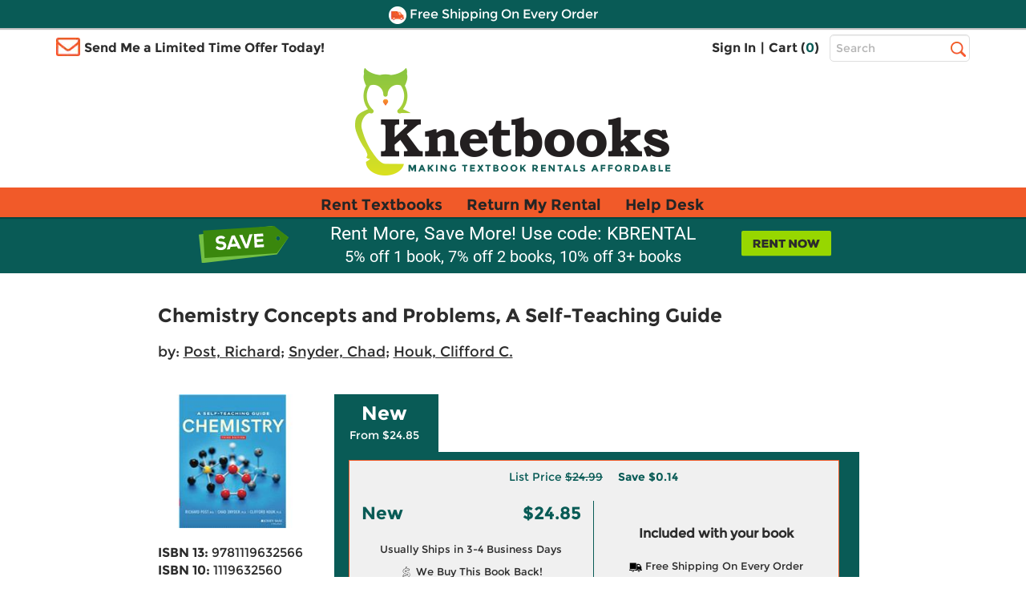

--- FILE ---
content_type: application/javascript
request_url: https://www.knetbooks.com/uoRcRjBmKzkO9VDQGUJATGj4/aGViQ0QkaGmGr2OE/Zxs-fQE/Ah5Y/BkpEfEoB
body_size: 168845
content:
(function(){if(typeof Array.prototype.entries!=='function'){Object.defineProperty(Array.prototype,'entries',{value:function(){var index=0;const array=this;return {next:function(){if(index<array.length){return {value:[index,array[index++]],done:false};}else{return {done:true};}},[Symbol.iterator]:function(){return this;}};},writable:true,configurable:true});}}());(function(){nC();IDA();fdA();var d6=function(){if(Pm["Date"]["now"]&&typeof Pm["Date"]["now"]()==='number'){return Pm["Date"]["now"]();}else{return +new (Pm["Date"])();}};var lE=function(dZ){if(dZ===undefined||dZ==null){return 0;}var gN=dZ["replace"](/[\w\s]/gi,'');return gN["length"];};var mM=function(JD){return void JD;};var HV=function(YP,j3){return YP==j3;};var NM=function(JM,Pj){return JM!==Pj;};var n3=function(){return sK.apply(this,[Gr,arguments]);};var RX=function(){return sK.apply(this,[Zl,arguments]);};var PD=function(){return dW.apply(this,[gY,arguments]);};var Z3=function(){return sK.apply(this,[gk,arguments]);};var BD=function(EZ){if(EZ===undefined||EZ==null){return 0;}var BX=EZ["toLowerCase"]()["replace"](/[^a-z]+/gi,'');return BX["length"];};var pP=function(gM,WV){return gM>WV;};var Qd=function(EN,j6){return EN>=j6;};var mO=function(jh,A0){return jh in A0;};var r0=function(gZ,zO){return gZ>>zO;};var qZ=function(RE){return !RE;};var WN=function YE(N0,bM){'use strict';var tX=YE;switch(N0){case zY:{return this;}break;case V2:{gz.push(Nz);this[IX()[Oj(xP)](Y6,cp,Xp)]=qZ(PW);var wX=this[Dd()[Ud(hh)](I0,kN,Yd)][PW][WE()[bh(Wz)].call(null,EM,Yd,NW)];if(gE(Dd()[Ud(Wz)].call(null,NW,tM,ED),wX[NM(typeof IX()[Oj(th)],'undefined')?IX()[Oj(fj)](cp,fj,sW):IX()[Oj(sh)](Ph,qZ(UZ),Hh)]))throw wX[Dd()[Ud(FP)](Yj,qP,qM)];var AO;return AO=this[OW()[dP(DZ)].call(null,rM,NW,GE,GD,vh)],gz.pop(),AO;}break;case gU:{var hO=bM[RC];var Rh=bM[jf];var OX;gz.push(lP);return OX=zE(Pm[IX()[Oj(Z6)](Wz,TV,hz)][NM(typeof WE()[bh(OE)],zE([],[][[]]))?WE()[bh(TM)].apply(null,[JX,vO,jM]):WE()[bh(AM)].apply(null,[Sd,EP,MM])](Ad(Pm[IX()[Oj(Z6)](Wz,UZ,hz)][WE()[bh(z3)](nN,qZ(qZ(PW)),vO)](),zE(cW(Rh,hO),UZ))),hO),gz.pop(),OX;}break;case GL:{var LZ=bM[RC];var ID;gz.push(fO);return ID=LZ&&HV(WE()[bh(OE)](xh,fd,Aj),typeof Pm[gE(typeof OW()[dP(cE)],'undefined')?OW()[dP(UZ)](Fz,pj,lP,D6,qZ(qZ(PW))):OW()[dP(VN)](Kd,lP,OO,Tz,xd)])&&gE(LZ[TD()[Oz(QO)](xW,pX)],Pm[OW()[dP(VN)](Kd,lP,Sj,Tz,PW)])&&NM(LZ,Pm[OW()[dP(VN)](Kd,lP,qj,Tz,qj)][gE(typeof WE()[bh(NX)],zE('',[][[]]))?WE()[bh(AM)].apply(null,[UO,qZ([]),Sp]):WE()[bh(UZ)].call(null,XN,jM,Vd)])?gE(typeof OW()[dP(fj)],'undefined')?OW()[dP(UZ)](DD,bN,Wp,dM,fM):OW()[dP(qV)].call(null,gW,lP,b0,t3,NW):typeof LZ,gz.pop(),ID;}break;case wL:{var rh=bM[RC];var pp=bM[jf];var Lh=bM[Sr];return rh[pp]=Lh;}break;case ck:{var zM=bM[RC];return typeof zM;}break;case hQ:{var SD=bM[RC];var lM=bM[jf];var SW=bM[Sr];return SD[lM]=SW;}break;case VQ:{var BO;gz.push(kd);return BO=Pm[YO()[Wt(TT)](Z6,qj,wI,EI)][YO()[Wt(Z6)].call(null,PW,qj,pX,Cx)],gz.pop(),BO;}break;case R2:{var OG=bM[RC];var hb;gz.push(As);return hb=Ns(GL,[WE()[bh(Dg)](l6,Yj,QO),OG]),gz.pop(),hb;}break;case Dr:{var g4=bM[RC];var Fg=bM[jf];var fw=bM[Sr];gz.push(Vt);try{var tS=gz.length;var tb=qZ([]);var CB;return CB=Ns(GL,[IX()[Oj(fj)].apply(null,[cp,cS,BT]),AS()[qS(TT)].apply(null,[tT,tp,TV,lP]),Dd()[Ud(FP)](Yj,tP,qZ({})),g4.call(Fg,fw)]),gz.pop(),CB;}catch(ZB){gz.splice(cW(tS,UZ),Infinity,Vt);var mJ;return mJ=Ns(GL,[IX()[Oj(fj)](cp,TR,BT),Dd()[Ud(Wz)].call(null,NW,sR,NB),Dd()[Ud(FP)](Yj,tP,qZ(UZ)),ZB]),gz.pop(),mJ;}gz.pop();}break;case Tr:{var tG=bM[RC];gz.push(FS);var JB=Pm[YO()[Wt(VN)].call(null,ED,lP,rw,js)](tG);var S7=[];for(var SB in JB)S7[TD()[Oz(lP)].call(null,MJ,nP)](SB);S7[IX()[Oj(Sj)](Vw,qZ([]),CR)]();var f7;return f7=function cx(){gz.push(lx);for(;S7[TD()[Oz(PW)](BI,zD)];){var Fq=S7[gE(typeof IX()[Oj(ES)],'undefined')?IX()[Oj(sh)](L1,BR,TB):IX()[Oj(wI)](Yw,lI,xO)]();if(mO(Fq,JB)){var zw;return cx[WE()[bh(Z6)](EG,UO,GD)]=Fq,cx[IX()[Oj(xP)](Y6,qj,Yh)]=qZ(UZ),gz.pop(),zw=cx,zw;}}cx[IX()[Oj(xP)].apply(null,[Y6,Qx,Yh])]=qZ(PW);var N7;return gz.pop(),N7=cx,N7;},gz.pop(),f7;}break;case Em:{return this;}break;case Mm:{var z4=bM[RC];var BJ=bM[jf];var LS=bM[Sr];gz.push(vh);z4[BJ]=LS[NM(typeof WE()[bh(C1)],zE([],[][[]]))?WE()[bh(Z6)](G7,qZ([]),GD):WE()[bh(AM)].call(null,sw,qZ(qZ(UZ)),sq)];gz.pop();}break;case kl:{var jB=bM[RC];var gb;gz.push(xB);return gb=Ns(GL,[WE()[bh(Dg)](XR,TT,QO),jB]),gz.pop(),gb;}break;case Tm:{gz.push(GR);var qq;return qq=IX()[Oj(Yd)](U4,AM,QP),gz.pop(),qq;}break;case gm:{gz.push(Et);var R7;return R7=new (Pm[NM(typeof Dd()[Ud(xW)],zE('',[][[]]))?Dd()[Ud(Qx)](tq,YJ,qZ(qZ(PW))):Dd()[Ud(qV)].apply(null,[bs,wb,qZ({})])])()[TD()[Oz(jt)](qb,W6)](),gz.pop(),R7;}break;case tF:{var bS=bM[RC];gz.push(I7);var RG=new (Pm[AS()[qS(nT)].apply(null,[TI,Y6,sh,st])])();var HJ=RG[OW()[dP(Nq)](t7,lP,fj,Qw,qZ(qZ({})))](bS);var kI=IX()[Oj(st)](ms,OO,fj);HJ[WE()[bh(EP)].apply(null,[gt,OO,DZ])](function(d7){gz.push(QG);kI+=Pm[TD()[Oz(qj)](k7,wd)][IX()[Oj(IS)](wt,fd,cO)](d7);gz.pop();});var b4;return b4=Pm[TD()[Oz(OE)].apply(null,[zT,St])](kI),gz.pop(),b4;}break;case Df:{return this;}break;case Tf:{var B4=bM[RC];return typeof B4;}break;case Ik:{var xw=bM[RC];gz.push(ZI);if(NM(typeof xw,NM(typeof WE()[bh(TR)],'undefined')?WE()[bh(NX)](Xt,pJ,LI):WE()[bh(AM)](gR,TT,xs))){var Cq;return Cq=IX()[Oj(st)](ms,qZ({}),UJ),gz.pop(),Cq;}var rB;return rB=xw[WE()[bh(Gx)](ZW,qM,Wz)](new (Pm[YO()[Wt(AM)].apply(null,[Wp,lP,Nb,Jg])])(Dd()[Ud(Sj)](U1,fW,vh),IX()[Oj(ES)](II,wI,zW)),WE()[bh(TR)](IO,qZ({}),lt))[WE()[bh(Gx)].apply(null,[ZW,DR,Wz])](new (Pm[YO()[Wt(AM)].call(null,Z6,lP,Nb,Jg)])(IX()[Oj(b0)](Lw,TR,kv),IX()[Oj(ES)](II,wq,zW)),Dd()[Ud(wI)](qG,RD,lI))[WE()[bh(Gx)].apply(null,[ZW,bR,Wz])](new (Pm[NM(typeof YO()[Wt(NX)],'undefined')?YO()[Wt(AM)](vh,lP,Nb,Jg):YO()[Wt(NW)](cp,vq,Db,mb)])(Dd()[Ud(ES)].apply(null,[Wz,Eh,Yd]),IX()[Oj(ES)].apply(null,[II,QB,zW])),TD()[Oz(TI)].apply(null,[l4,gX]))[WE()[bh(Gx)](ZW,th,Wz)](new (Pm[YO()[Wt(AM)](IS,lP,Nb,Jg)])(TD()[Oz(vO)].apply(null,[fM,Dt]),IX()[Oj(ES)].call(null,II,kb,zW)),TD()[Oz(GE)](PW,wd))[gE(typeof WE()[bh(qV)],zE('',[][[]]))?WE()[bh(AM)](gp,qV,XJ):WE()[bh(Gx)](ZW,NW,Wz)](new (Pm[YO()[Wt(AM)].call(null,nT,lP,Nb,Jg)])(TD()[Oz(Yd)](Sj,CM),IX()[Oj(ES)].apply(null,[II,hh,zW])),Dd()[Ud(b0)].apply(null,[M1,Mw,qZ(PW)]))[WE()[bh(Gx)].apply(null,[ZW,TI,Wz])](new (Pm[YO()[Wt(AM)](XI,lP,Nb,Jg)])(gE(typeof WE()[bh(bI)],zE([],[][[]]))?WE()[bh(AM)](Fz,b0,Iw):WE()[bh(xP)](KJ,NX,NX),IX()[Oj(ES)](II,QO,zW)),TD()[Oz(Sj)](AM,hG))[WE()[bh(Gx)].call(null,ZW,zx,Wz)](new (Pm[YO()[Wt(AM)](tg,lP,Nb,Jg)])(OW()[dP(IS)](SR,lP,AM,bI,qZ(qZ(PW))),gE(typeof IX()[Oj(wq)],zE('',[][[]]))?IX()[Oj(sh)](FB,fO,xI):IX()[Oj(ES)](II,qZ(qZ({})),zW)),Dd()[Ud(Wq)].call(null,Aj,n0,ED))[gE(typeof WE()[bh(wI)],zE('',[][[]]))?WE()[bh(AM)](Xw,bR,Kw):WE()[bh(Gx)](ZW,X4,Wz)](new (Pm[YO()[Wt(AM)].call(null,vh,lP,Nb,Jg)])(TD()[Oz(wI)].apply(null,[UR,Mp]),IX()[Oj(ES)](II,Yj,zW)),WE()[bh(hh)](QW,qZ(qZ(PW)),mt))[TD()[Oz(hh)](I7,X3)](PW,FR),gz.pop(),rB;}break;case UQ:{var hR=bM[RC];gz.push(Bg);var OB=Pm[YO()[Wt(VN)](ES,lP,rw,Op)](hR);var JI=[];for(var E7 in OB)JI[TD()[Oz(lP)].call(null,MJ,Cz)](E7);JI[IX()[Oj(Sj)].apply(null,[Vw,GE,Zp])]();var W7;return W7=function qI(){gz.push(Bw);for(;JI[NM(typeof TD()[Oz(IS)],zE('',[][[]]))?TD()[Oz(PW)](BI,St):TD()[Oz(VN)](Yv,KJ)];){var PB=JI[IX()[Oj(wI)].apply(null,[Yw,qZ(qZ(PW)),hq])]();if(mO(PB,OB)){var H7;return qI[WE()[bh(Z6)](Lv,cE,GD)]=PB,qI[IX()[Oj(xP)](Y6,qZ(qZ([])),BN)]=qZ(UZ),gz.pop(),H7=qI,H7;}}qI[IX()[Oj(xP)](Y6,f1,BN)]=qZ(PW);var fv;return gz.pop(),fv=qI,fv;},gz.pop(),W7;}break;case rY:{var Mg=bM[RC];var px=bM[jf];var E1=bM[Sr];gz.push(vx);try{var dw=gz.length;var Kt=qZ(qZ(RC));var Vs;return Vs=Ns(GL,[IX()[Oj(fj)].apply(null,[cp,PW,Jw]),AS()[qS(TT)](tT,jx,Gx,lP),Dd()[Ud(FP)](Yj,kE,QB),Mg.call(px,E1)]),gz.pop(),Vs;}catch(w7){gz.splice(cW(dw,UZ),Infinity,vx);var zv;return zv=Ns(GL,[IX()[Oj(fj)].call(null,cp,TT,Jw),Dd()[Ud(Wz)](NW,mz,z3),Dd()[Ud(FP)](Yj,kE,z3),w7]),gz.pop(),zv;}gz.pop();}break;case wf:{return this;}break;case Ol:{var D1=bM[RC];var nR=bM[jf];var zg=bM[Sr];gz.push(XN);D1[nR]=zg[WE()[bh(Z6)](j7,cS,GD)];gz.pop();}break;case YF:{return this;}break;case Wf:{var Xq=bM[RC];var xG=bM[jf];var vB;var Gb;var k4;var QR;gz.push(sh);var HS=AS()[qS(lP)].apply(null,[tT,YS,dR,UZ]);var Fv=Xq[TD()[Oz(bI)].call(null,GJ,xB)](HS);for(QR=PW;IG(QR,Fv[TD()[Oz(PW)].apply(null,[BI,zS])]);QR++){vB=pR(cB(r0(xG,qj),fx[NW]),Fv[TD()[Oz(PW)](BI,zS)]);xG*=fx[K1];xG&=fK[YO()[Wt(K1)](Gp,nT,UO,t3)]();xG+=fx[QO];xG&=fx[qj];Gb=pR(cB(r0(xG,qj),fx[NW]),Fv[TD()[Oz(PW)](BI,zS)]);xG*=fx[K1];xG&=fx[lP];xG+=fx[QO];xG&=fx[qj];k4=Fv[vB];Fv[vB]=Fv[Gb];Fv[Gb]=k4;}var XS;return XS=Fv[Dd()[Ud(nT)](Zs,tR,xW)](HS),gz.pop(),XS;}break;case vl:{return this;}break;case wl:{gz.push(hz);this[NM(typeof IX()[Oj(pJ)],'undefined')?IX()[Oj(xP)](Y6,qZ(qZ(PW)),bZ):IX()[Oj(sh)](Lx,qZ({}),NS)]=qZ(fK[TD()[Oz(xP)](sT,JP)]());var fG=this[gE(typeof Dd()[Ud(jR)],zE('',[][[]]))?Dd()[Ud(qV)](Ox,LB,qV):Dd()[Ud(hh)].apply(null,[I0,Xz,Gs])][PW][WE()[bh(Wz)](AN,Vd,NW)];if(gE(Dd()[Ud(Wz)].call(null,NW,xK,lP),fG[IX()[Oj(fj)](cp,TT,fR)]))throw fG[Dd()[Ud(FP)].apply(null,[Yj,Ed,qZ(UZ)])];var EJ;return EJ=this[OW()[dP(DZ)].call(null,ks,NW,ED,GD,cE)],gz.pop(),EJ;}break;case GQ:{gz.push(kJ);var A7;return A7=IX()[Oj(Yd)].apply(null,[U4,qZ({}),Wd]),gz.pop(),A7;}break;case BC:{var f4=bM[RC];var lq;gz.push(W4);return lq=f4&&HV(NM(typeof WE()[bh(vh)],'undefined')?WE()[bh(OE)](S3,qZ(qZ({})),Aj):WE()[bh(AM)].call(null,kg,C1,Ag),typeof Pm[OW()[dP(VN)](Mb,lP,jM,Tz,GE)])&&gE(f4[TD()[Oz(QO)](xW,RD)],Pm[gE(typeof OW()[dP(UZ)],'undefined')?OW()[dP(UZ)](DS,Fs,cE,wG,ls):OW()[dP(VN)](Mb,lP,vO,Tz,fO)])&&NM(f4,Pm[OW()[dP(VN)](Mb,lP,nt,Tz,LI)][WE()[bh(UZ)](pE,qZ(PW),Vd)])?OW()[dP(qV)].apply(null,[ZS,lP,DR,t3,Vd]):typeof f4,gz.pop(),lq;}break;}};var n4=function(){AG=["=D[tO\"Z\x07","\tRB*X,1","\r_9B","9ZXOQw",";J(I7*%O",")(h1;,o6gni\bwz=<|-\'\nE;I%$\"HS2I<\x40\x07Z\x07\r,Q/U9s{\nmgPS^","F4\fD\"","q7\v\\,","~","o<H[c","4F<B$","J%F\r","Q$\x3f*o(/d\"\v`w\x00d>o)(b\'f=$\x00-`xF`I)8j4$k\npmNp&-`x5P\bv2qG8h\t\rm\"\vba_\vv\"(qG(-l7>C\fB\nV0v;j0\t*fm;C\v5P I*\'j$\x3ff:Op9\x40a\nTk(j49\x3f*f\n\rNq/\x3fP^h)(\f*f=m\fNxf\x07CAj8N*fy+q-`xwH\\+2*e=m/Nxl5iQ>O=4(\tJ=\rm4\b`xHl%+j$\x3f*njm\tuimd+)+j K\v#F=m(8^K>o))qGIs*ml=m\fdhf\v_Aj;\'f\x3f(a`{dE:D4\x3f\t`\tvp%P^wo\"!zB$(*f=mdhfE8=j7;*L\nCx\v1M2E&q2(l7=x\v`]\x00M))qGH\fu=m.\'\x3f^H))x.k*Th=m\x078^wo\"I5<e=m\v`tBo\"\\I%Jv=o;iXdC&=\x3f*fa5w\vNxfj$Aj>\x3f*qWm\f&-`xD2X\\+D4\x3f\tO=m/33^ko) C326f\x3fO!a`v<Bo\"I%J^=m(/>^K>o))~!&s*h=m\t$rmdd)+j$-D\x40C\t{R\tl-+j$*\x3ff=m\v`Wb~I+\rj7G0&c\'{\v1UyI2Nk\tO-2Eav\x00_z!.v\x3fN9a`{dB\x3f\n*f(H\v\t:CT=h)(:=Z\x40.m\t=sHdv&J\"04\x401m\bdhb5q2Gkf9u.r\"\x406g>o)\"HF,0\bI\n)Ou,\v^wo2>O=4(\tJ<1m\bdhgJ1+n$\x3f>\nMv$uxdw B\';*L4\b$`xo3J1+n$\x3fJ 1m\bdhfz0Aj7;*KM$`xsk(j4;\n*flw\vNxd`I)8j44+\tl=n\r=C~5 I*\'j$\x3f.v\x3f~.ta`md))q.s*i=C\tu\t#l-+j+f;N\x3f{\n\vJ I-8j44\b\x3fk\fm\v`\f1v+)+j\f$\v.v\x3f~.w`xue\x07+\x3f\n*f}u\vcq2j0\t*fV\v`\r,Bo-n$\x3f1+.m\t$rdCIh\nl7>i\tu\t  I-;C\x3f*fSV\v`\n)v))yJ\n*f,x\b,\v^wo\"\x07zC\x3f)oMOq*;`|.do \x07Q$\x3f*.+m\rdhf]n<\'*f8yh`xu~\v)Q$\x3f*Sk2m\x00tK>o))I#&s*h=m\t\frmdd)+jD\x40C\t\x40\na\r\rj449>Al=u\v`U\b\\~I,D4\x3f\bM\x00Wm\f&-`x`3H\\+C\x3f*L<&$\x07$NxfCAj:\x3f*fNcw\vdE\x00:6f>{5w\vNxd))I#&s*l=mq:EM\x00d)#q2G2piN--`xhO2C>O2(\t`\bvvzP^h)(n$\x3f9r.Wm\r\f^vrJ1.LA.v\x3f\va`{dkYO2\x3f*f-\",\v^wo:$r-,7f8uqz0P^h)(n$\x3f\nWm\r\tdhfB Aj;\'Z\x40*+k5`x\vk\bv:D4\x3f\bJ\tvz>P^h)+LL\'.v9xz\x40rdy2IGG!\x401m\bHkdB9:(C=iun0e)+i=0 \bI\v\rm4\b`xrZ1+2*e=nr\"E~0Bo&IF)*b/>m\b\x00dhf{/:(S=iB~\\2> I,*v\x3fi\trl`1(;*J,K;\v`T-\\~I,$j4\x3f%O=m(/\b[hdy<n$\x3f9r-m${a\vc3i>q\"Kh\bIz$uTQ\vO\x07(f,\'*f:`\r\x07O^dFGn$\x3f\bM\x00Wms\v`x))JF2*f:Bh `xc)+o8\r=a6}/so`j:,Z; \x40=m=^#r3-8j44\tAl=V\vc[*wo\"\x3ff;*K(.E s\v`xrdV-+j(f4u.0{ovO\x07(f,\'*f:]z(dhfAj7;*K\x3f$`xq5f\"I*v>i\txCrl-+i0h\bJ4\tvs4\b`xwo\"xL\'.v;yp3\x40nlKo-+j,.v\x3fx.5a`{dE]\x3f\n*fJN4\b`xwo\"8e,\n*f.b%w\vdhfz0=j7;*K1x\v`kd\x401^:)O=m-~Nxb3i>qF,7\x40NM\v`x8m_)+j!\x3f\n*fNc\n(`x~\\+N*f+$\x00-`x\x00\\+\'\n*fO}t:`xdk29C\x3f*K\t$\x07$Nxf3{Aj:\x3f*f2lw\vdC\f(:6f\x3fx9a`v<Bo\"zJ.v\x3fH)$`x\x00\x07(n$\x3f>poWm\v`Ta))q1\x3f*fvv$E~0T|-+j7>Cx\v1M2E&q2(l7=x\v`{dCY\'\x3f\n*f.N7\v^+rl-+h=<0\bIvzuxdF-+jO,O=m-\n{dhf3{S\';*Li0$`x`3|-+jO\f_=m/\x3f^rZ1+n$\x3f\b`Oq\x00CW\vh))1.v\x3fN;$kdC\f(\x3f\n*f)a+\v`R=i|-+jOu=m/\x3f^rZ1+n$\x3f\b`Oq\x00CW\vh))\fu=m(;9^wo\"\x07zC\x3f)J N.\'z\x40r6g))2\t\n*f}\v`Rhi6 =j7;)biH*-`xM\b\x40\'j0\t*fKi\tC|l-+j$.v\x3fN\v`w\x00n`I)8j4/2v/\x3fE|.go$=j7;)biH*-`xM\b\x40\'j0\t*f\rm\v`Ths8|-+jOD\x40i\tE\t\t]X+j4\tf=i\trql-+j\n.v;Hq/\x3f{~`>o)/rO0\n7>CB\n\vM2\x40:\x3fHCC=i\rt\n\v\\0y]4;*u=m/$3^wo2>O=4(\tJ<1m\bHkdxAj;\'f\x3f}/\va`{dx\rj4$+1pmH*;`kdE\"8_*f6c$Nxf0Aj7;*J8C\rC~P\v:Z;\n*f\x3fy\'\vdhg_)+i072>H\b,\vuxdJ1+\f*e=o\v\"BWIy]Z4;*U+.m\t8\x40md))q3\n*fMu,\bdhff# n$\x3f8oWm\f`xfH\v)Q$\x3f(l;.m\t>wkdE\x00B\';*K($\x07\'[hdy8j4$k\npmNp&-`x5P\bv2qG8h\t2D$\v`xAdB\x009D4\x3f\x3fs\x00Wm\b\v`n\fwo\"\vHJ^K0%B$\vb`\x40o) IJ*f+h`xD2[23n\x3f*f>u\"\v`U=W~I,X","\r\x07`j`q>/e11\n4p>k",".E\v","_","n","zeix","B5Z&&M|/\x40\x3fZ$X6U+","*A,5/bL+W4\x409H\x07(a*A\x07\f\x07","_6WO\v","O>RS5_(","_7\">TJ","C5x+1%UM5\x40\x07O","-\x07","R<\\5A","I7/M\\4\x40%\\\"N=a7e-/#O\\","78T\\","","U9","1W-\bx:3/","U=[E*=S","%N^5\x40qk\t_^\b\x07R\x3fQE-","I4ZY6-S","MEO","5C7E","\'<B","/E\f9H*\\E0c+MK<D5WH^1\x40","S1","\"K","N9\bB","*Q#G\r","+\bC3","Y\n7^(","=I.&$Up=q(^\r","\vE-\'%V","7\\TLdOp*=\x00\v_l","7L1","IM-Uk",".N;y\n","<Q1I,1#DW-D%G\x07","4\x40%F\x07","=0H5\f&\'NM<K_x=N=\vI1","+","8\x40W=J<","U!\\_7\">DT<K%_-\x07;X +jNKyC8\x40\tG\f","bQ+J<KH:o3^B/^","","\f","hg","ThL","R4L/&}<U","\x40M0S4+B,","]","~\x00D\\+f>\x40H7","L7Z","4%Vm","\'GI",">E",",J=&C-&","L\\=L0j\rB+","MV>L\x3fg\f","Q<L6F","U=\rY&0>vX2\x40A\v","0ngZ","$3\x3fs\\7A4\\\r","A&\x00$U",".\x40\'","*I<^&1x","P*q8C\r^O\bS1\nI",".G,=\nC=","-D3","H-I","6J:^\x00,\x3fOM",",=\nK\bM:&8\tM4\fqiZJg\b=(H6I 7gdW8G=K\fJ{\v\x3fFn6\\pqgCP-\f","","\tL\vZ-","_5J>\\",":E-7","U6B8\x40"," \"DZ2v%A\vL/-S9/E$-+M","S9G","\x40\"","H4","\x40=","^","]<S8M\r.J",":,kJ,","7","]<Q0M\x00/],","^)P\x07KD\x07",":IX7Q>C","_1 .NZ","]6k>Z<J","\tU7\v_&1",";\x07N;","D&\".","\"#N<I-","\v\vG<;O9X,.","C$\x40\vB","\"]Z","\nW=\x40*\'%",":HA<IKC","^=^\f%\bHK-M","\bU=X&/R\\-v8I\vG!5H-\b","Z6K%GN","[\x07<D,/Y!","**Wj/*-IM","3Z","A4HN%\f7B*\bU","+\tO &9R","5B7+","(K&%%BL*"," /#Q[6D#J","t1Z&1&H^1Qq~LX76",":s09",")h(","T\fA&,\x3fU\rF%G","O\\-","`K+D(","R6Ib","2B\r\vY<,U.\x40","GID=m\tH\x009B<","$RH3)","\\i]w!2Lz=<3","\\","v4Z","z7V\fB*4B.\x406\">D","=\x07S9%","&18NK","\vF","N","L*\x40#oE:9F","#^_&-9NKA0Z\tH","]\rb\n=Q9","\fM","X\nS*N67/","\\","D7\\,0/E","y\r\b`\nuI,K1*/SM<j.","B=o=K+7","8","5B5\"&H]yD%Z\r\x07[^,\x07+\f^&\".W6K|GY4\x071_7\"$B\\w/\x40HY*KS7\\N&c#U\\+D3B\rF\v6FF*M:c%CS<F%]H\x07^\nxF.\f\"cr\x404G>BF_\f9H*!jc\'DM1J5\x00","31%LI-","-=Q1I,8J\\+w4I_\x07,H6","O1,9Rv+L6G#X9B<","\rX\r\v\x406\x40&)DP/\x405","9K=m31\vQ{8F:A\f","F2","*L+K","\v","C1\\/\"3oX4\x40","I:0","D7\\/&>D]","C5","\'B\f7H>\b\f\f%,HZ<G\v%-\f\n1","f<N&\vl}<Q4M","GJE\nx\n\x07.\x40*\'jDW,HqX\t^^7\r\x07,\\&cDK4L\"]E;5","6\\","b","F4&(JP-\b0[M4","5",".%[x5D#C","W#A","D\"Y","9UX-\x40",",","\r\f","V\\;A#GY*\r;N(\bs%6$B","6B;\bE,-","A4X\tN85U!","2","n\nv","7J7\t_&.%W\\","&$DK8Q>\\.E\n1I","\x3ff#e\x07",".\nK-","#KG<$W,C-0","\nLEL\n\x07F*A0|>XI<","v","","dI1\b}","A=\bO+3f\\-u0\\\t\x07X41","L7","\bS1\nI\f(K\\:Q","66H,\\O,-<DK-$\x40\fM=\x077\f-6&M-JqA\n\x00N\n","\tN5R5","_*$$\x40U*","C7m67%LX-L>\x40","\x3fR\\+d6K","M\f+k7H","q\vX)9N*=\x40&1>","B.","\bK1B7\v/H^1Q","]","\'7s-Ic&T^tL\x3f"," 1/\x40M<`=KE"];};var gE=function(ds,nx){return ds===nx;};var Ad=function(Wv,hx){return Wv*hx;};var Ts=function(Rx){return ~Rx;};var N1=function(Vx){var OI=0;for(var EB=0;EB<Vx["length"];EB++){OI=OI+Vx["charCodeAt"](EB);}return OI;};var cB=function(ZJ,ST){return ZJ&ST;};var vI=function(Zq){if(Pm["document"]["cookie"]){try{var rb=Pm["document"]["cookie"]["split"]('; ');var G1=null;var Ft=null;for(var gJ=0;gJ<rb["length"];gJ++){var Pg=rb[gJ];if(Pg["indexOf"](""["concat"](Zq,"="))===0){var mR=Pg["substring"](""["concat"](Zq,"=")["length"]);if(mR["indexOf"]('~')!==-1||Pm["decodeURIComponent"](mR)["indexOf"]('~')!==-1){G1=mR;}}else if(Pg["startsWith"](""["concat"](Zq,"_"))){var VR=Pg["indexOf"]('=');if(VR!==-1){var x7=Pg["substring"](VR+1);if(x7["indexOf"]('~')!==-1||Pm["decodeURIComponent"](x7)["indexOf"]('~')!==-1){Ft=x7;}}}}if(Ft!==null){return Ft;}if(G1!==null){return G1;}}catch(pB){return false;}}return false;};var Ot=function(){tB=["\x6c\x65\x6e\x67\x74\x68","\x41\x72\x72\x61\x79","\x63\x6f\x6e\x73\x74\x72\x75\x63\x74\x6f\x72","\x6e\x75\x6d\x62\x65\x72"];};var zE=function(VB,Js){return VB+Js;};var Q4=function(QT){var XT='';for(var bx=0;bx<QT["length"];bx++){XT+=QT[bx]["toString"](16)["length"]===2?QT[bx]["toString"](16):"0"["concat"](QT[bx]["toString"](16));}return XT;};var LT=function(Ex){return Pm["Math"]["floor"](Pm["Math"]["random"]()*Ex["length"]);};var IG=function(Ys,Aw){return Ys<Aw;};var gB=function Ux(cs,d4){'use strict';var nv=Ux;switch(cs){case vl:{gz.push(qJ);if(qZ(Pm[WE()[bh(NW)](Mz,OE,ls)][WE()[bh(H4)].apply(null,[r6,TR,U7])])){var Uw=gE(typeof Pm[WE()[bh(NW)].call(null,Mz,wt,ls)][YO()[Wt(dR)](X4,NX,n1,Xx)],Dd()[Ud(QO)].call(null,AM,Xx,xd))?IX()[Oj(K1)].apply(null,[H4,XI,W0]):IX()[Oj(tg)].call(null,gW,NW,rW);var Q7;return gz.pop(),Q7=Uw,Q7;}var v7;return v7=TD()[Oz(TV)](YT,dX),gz.pop(),v7;}break;case b5:{gz.push(Hw);var Kv=Dd()[Ud(TT)](dR,rO,OE);var Gw=qZ(qZ(RC));try{var dG=gz.length;var pw=qZ(qZ(RC));var OS=PW;try{var O1=Pm[TD()[Oz(cR)].apply(null,[wq,KZ])][gE(typeof WE()[bh(z3)],'undefined')?WE()[bh(AM)](Nz,EP,tI):WE()[bh(UZ)].call(null,Tp,OE,Vd)][TD()[Oz(TR)].call(null,m4,AZ)];Pm[YO()[Wt(VN)](f1,lP,rw,Rs)][Dd()[Ud(st)](Vb,vq,z3)](O1)[TD()[Oz(TR)](m4,AZ)]();}catch(zq){gz.splice(cW(dG,UZ),Infinity,Hw);if(zq[WE()[bh(M1)].call(null,Cs,qZ(UZ),ms)]&&gE(typeof zq[WE()[bh(M1)](Cs,pJ,ms)],WE()[bh(NX)](rx,Vd,LI))){zq[WE()[bh(M1)].call(null,Cs,Wz,ms)][TD()[Oz(bI)](GJ,Sx)](IX()[Oj(Xb)].call(null,Wb,qZ(qZ(PW)),UD))[WE()[bh(EP)](T4,OE,DZ)](function(kT){gz.push(JG);if(kT[IX()[Oj(Y6)](xB,TV,Bg)](IX()[Oj(mv)].apply(null,[Vd,OO,FS]))){Gw=qZ(qZ({}));}if(kT[IX()[Oj(Y6)](xB,C1,Bg)](TD()[Oz(sT)](EP,mN))){OS++;}gz.pop();});}}Kv=gE(OS,NW)||Gw?IX()[Oj(K1)](H4,qj,Fd):gE(typeof WE()[bh(C1)],zE('',[][[]]))?WE()[bh(AM)](Bq,qZ([]),kv):WE()[bh(PW)](kh,qZ(UZ),Sj);}catch(Yq){gz.splice(cW(dG,UZ),Infinity,Hw);Kv=YO()[Wt(lP)](ES,UZ,IB,C4);}var cG;return gz.pop(),cG=Kv,cG;}break;case RU:{gz.push(hT);var GB=TD()[Oz(TV)](YT,fI);try{var dg=gz.length;var T1=qZ({});GB=NM(typeof Pm[IX()[Oj(Tx)].call(null,pT,qZ([]),Xt)],Dd()[Ud(QO)].call(null,AM,PR,qZ(PW)))?IX()[Oj(K1)].apply(null,[H4,Lw,rq]):WE()[bh(PW)].call(null,p4,C1,Sj);}catch(zI){gz.splice(cW(dg,UZ),Infinity,hT);GB=YO()[Wt(lP)].call(null,EP,UZ,IB,YG);}var WS;return gz.pop(),WS=GB,WS;}break;case jf:{gz.push(M4);var I1=TD()[Oz(TV)].call(null,YT,MX);try{var w4=gz.length;var sS=qZ(qZ(RC));I1=Pm[YO()[Wt(UO)](NW,qj,Nv,r4)][WE()[bh(UZ)](jV,qZ(qZ(UZ)),Vd)][TD()[Oz(Z6)](L1,Yt)](IX()[Oj(GJ)](TI,Gp,Xw))?IX()[Oj(K1)](H4,DZ,Qh):WE()[bh(PW)](Yp,qZ({}),Sj);}catch(rT){gz.splice(cW(w4,UZ),Infinity,M4);I1=YO()[Wt(lP)](VN,UZ,IB,Yt);}var gw;return gz.pop(),gw=I1,gw;}break;case Tr:{gz.push(LJ);var KT=TD()[Oz(TV)].apply(null,[YT,Og]);try{var F7=gz.length;var qg=qZ({});KT=NM(typeof Pm[IX()[Oj(j4)](j4,DR,ww)],Dd()[Ud(QO)].apply(null,[AM,Es,vh]))?IX()[Oj(K1)].call(null,H4,TT,CG):WE()[bh(PW)].call(null,VS,qZ(PW),Sj);}catch(Ss){gz.splice(cW(F7,UZ),Infinity,LJ);KT=YO()[Wt(lP)](jt,UZ,IB,sx);}var Zg;return gz.pop(),Zg=KT,Zg;}break;case RC:{gz.push(YS);var GT=mO(YO()[Wt(wq)](Vd,sh,FR,LJ),Pm[WE()[bh(NW)](cv,XI,ls)])||pP(Pm[IX()[Oj(tq)](c7,d1,JR)][YO()[Wt(Gs)].apply(null,[wI,TT,rR,ZR])],PW)||pP(Pm[IX()[Oj(tq)].apply(null,[c7,qZ(qZ([])),JR])][TD()[Oz(vp)](gG,gg)],fx[UZ]);var n7=Pm[WE()[bh(NW)](cv,lI,ls)][TD()[Oz(Y6)].call(null,Dg,JX)](Dd()[Ud(WT)](pT,q1,t3))[IX()[Oj(WT)](DR,t3,vt)];var Jq=Pm[WE()[bh(NW)].apply(null,[cv,qZ(qZ(PW)),ls])][TD()[Oz(Y6)].apply(null,[Dg,JX])](Dd()[Ud(mt)].call(null,tJ,z7,IS))[IX()[Oj(WT)].apply(null,[DR,AM,vt])];var Ng=Pm[WE()[bh(NW)](cv,NW,ls)][TD()[Oz(Y6)](Dg,JX)](TD()[Oz(sb)].call(null,Tx,nI))[IX()[Oj(WT)].apply(null,[DR,ES,vt])];var Os;return Os=IX()[Oj(st)].apply(null,[ms,EP,xd])[TD()[Oz(Zs)](VG,qw)](GT?IX()[Oj(K1)](H4,wI,l7):NM(typeof WE()[bh(IS)],zE('',[][[]]))?WE()[bh(PW)](k1,pJ,Sj):WE()[bh(AM)](FR,VG,lT),YO()[Wt(qV)](Vd,UZ,Tg,H4))[TD()[Oz(Zs)](VG,qw)](n7?IX()[Oj(K1)].apply(null,[H4,qZ({}),l7]):WE()[bh(PW)].call(null,k1,z3,Sj),YO()[Wt(qV)].apply(null,[FP,UZ,Tg,H4]))[TD()[Oz(Zs)](VG,qw)](Jq?IX()[Oj(K1)].apply(null,[H4,Vd,l7]):WE()[bh(PW)](k1,qZ(qZ([])),Sj),YO()[Wt(qV)].apply(null,[vh,UZ,Tg,H4]))[TD()[Oz(Zs)](VG,qw)](Ng?IX()[Oj(K1)].call(null,H4,J4,l7):WE()[bh(PW)](k1,I7,Sj)),gz.pop(),Os;}break;case Sr:{gz.push(Cg);try{var gI=gz.length;var jq=qZ({});var Ms=PW;var Z7=Pm[YO()[Wt(VN)](Wz,lP,rw,Cb)][TD()[Oz(lG)].apply(null,[pJ,gD])](Pm[Dd()[Ud(NW)].call(null,gG,Bz,NW)],WE()[bh(vh)].call(null,Ph,ls,ng));if(Z7){Ms++;if(Z7[NM(typeof WE()[bh(mv)],zE([],[][[]]))?WE()[bh(Z6)](Rg,lP,GD):WE()[bh(AM)](IR,J7,m1)]){Z7=Z7[WE()[bh(Z6)](Rg,qZ(PW),GD)];Ms+=zE(F1(Z7[TD()[Oz(PW)](BI,dj)]&&gE(Z7[TD()[Oz(PW)](BI,dj)],UZ),fx[VN]),F1(Z7[NM(typeof WE()[bh(TR)],zE([],[][[]]))?WE()[bh(bI)](nP,wI,MJ):WE()[bh(AM)](RR,bR,SS)]&&gE(Z7[WE()[bh(bI)](nP,IS,MJ)],WE()[bh(vh)].apply(null,[Ph,f1,ng])),VN));}}var PT;return PT=Ms[TD()[Oz(TR)].call(null,m4,Xz)](),gz.pop(),PT;}catch(hw){gz.splice(cW(gI,UZ),Infinity,Cg);var Y4;return Y4=TD()[Oz(TV)](YT,EX),gz.pop(),Y4;}gz.pop();}break;case hl:{var Rt=d4[RC];gz.push(Hg);var Fx;return Fx=Pm[YO()[Wt(VN)](bR,lP,rw,Y1)][gE(typeof TD()[Oz(fd)],'undefined')?TD()[Oz(VN)](RB,vp):TD()[Oz(lG)].call(null,pJ,pE)](Pm[IX()[Oj(tq)](c7,bI,JT)][YO()[Wt(sh)](nT,xW,Z4,Hs)],Rt),gz.pop(),Fx;}break;case gL:{gz.push(UG);var Ab=function(Rt){return Ux.apply(this,[hl,arguments]);};var g1=[Dd()[Ud(YS)](xq,Rp,bR),IX()[Oj(L1)](th,GE,S3)];var K4=g1[gE(typeof TD()[Oz(dR)],'undefined')?TD()[Oz(VN)].apply(null,[Eg,Nt]):TD()[Oz(M1)](Gp,fV)](function(hg){gz.push(Tx);var dS=Ab(hg);if(qZ(qZ(dS))&&qZ(qZ(dS[TD()[Oz(C1)](vO,BS)]))&&qZ(qZ(dS[TD()[Oz(C1)](vO,BS)][TD()[Oz(TR)](m4,P7)]))){dS=dS[TD()[Oz(C1)](vO,BS)][TD()[Oz(TR)](m4,P7)]();var Ks=zE(gE(dS[OW()[dP(Gs)](hT,QO,zx,w1,Yd)](AS()[qS(Dg)](pS,Ws,Gx,NX)),nG(UZ)),F1(Pm[TD()[Oz(XI)].apply(null,[M1,rs])](pP(dS[OW()[dP(Gs)](hT,QO,xW,w1,VG)](IX()[Oj(Gx)].call(null,zT,Nq,Gg)),nG(UZ))),fx[VN]));var rv;return gz.pop(),rv=Ks,rv;}else{var NT;return NT=TD()[Oz(TV)].call(null,YT,Hb),gz.pop(),NT;}gz.pop();});var zG;return zG=K4[Dd()[Ud(nT)](Zs,fW,UZ)](IX()[Oj(st)].apply(null,[ms,st,xg])),gz.pop(),zG;}break;case fA:{gz.push(Z1);throw new (Pm[AS()[qS(K1)](nb,Bz,hh,xW)])(TD()[Oz(pb)](th,zj));}break;case jQ:{var ET=d4[RC];var TG=d4[jf];gz.push(bJ);if(HV(TG,null)||pP(TG,ET[TD()[Oz(PW)](BI,Uj)]))TG=ET[TD()[Oz(PW)](BI,Uj)];for(var kS=PW,nJ=new (Pm[WE()[bh(lP)](YM,xW,L1)])(TG);IG(kS,TG);kS++)nJ[kS]=ET[kS];var zJ;return gz.pop(),zJ=nJ,zJ;}break;case Br:{var pq=d4[RC];var gx=d4[jf];gz.push(JS);var BB=HV(null,pq)?null:Wx(Dd()[Ud(QO)](AM,L7,qZ(PW)),typeof Pm[NM(typeof OW()[dP(UZ)],'undefined')?OW()[dP(VN)](L7,lP,wq,Tz,t3):OW()[dP(UZ)](kR,wR,ms,II,qZ(qZ(UZ)))])&&pq[Pm[OW()[dP(VN)].call(null,L7,lP,NB,Tz,Nq)][TD()[Oz(Wz)](wI,lR)]]||pq[IX()[Oj(nt)].apply(null,[Y7,th,Wj])];if(Wx(null,BB)){var rI,dx,ps,PG,fg=[],YI=qZ(PW),x4=qZ(UZ);try{var Xs=gz.length;var xT=qZ({});if(ps=(BB=BB.call(pq))[IX()[Oj(d1)].call(null,qT,qZ(UZ),kz)],gE(PW,gx)){if(NM(Pm[YO()[Wt(VN)].apply(null,[BR,lP,rw,wb])](BB),BB)){xT=qZ(RC);return;}YI=qZ(fK[Dd()[Ud(QB)](cp,CT,qZ(qZ({})))]());}else for(;qZ(YI=(rI=ps.call(BB))[IX()[Oj(xP)].apply(null,[Y6,lP,jZ])])&&(fg[TD()[Oz(lP)](MJ,fp)](rI[WE()[bh(Z6)](C4,J7,GD)]),NM(fg[gE(typeof TD()[Oz(GJ)],zE('',[][[]]))?TD()[Oz(VN)](dR,lT):TD()[Oz(PW)].apply(null,[BI,Dv])],gx));YI=qZ(PW));}catch(R1){x4=qZ(PW),dx=R1;}finally{gz.splice(cW(Xs,UZ),Infinity,JS);try{var O7=gz.length;var jg=qZ({});if(qZ(YI)&&Wx(null,BB[IX()[Oj(Gx)].apply(null,[zT,Dg,V4])])&&(PG=BB[IX()[Oj(Gx)](zT,b0,V4)](),NM(Pm[gE(typeof YO()[Wt(qj)],zE(IX()[Oj(st)].apply(null,[ms,GE,pG]),[][[]]))?YO()[Wt(NW)].apply(null,[bR,V4,zb,mt]):YO()[Wt(VN)].call(null,Wp,lP,rw,wb)](PG),PG))){jg=qZ(qZ({}));return;}}finally{gz.splice(cW(O7,UZ),Infinity,JS);if(jg){gz.pop();}if(x4)throw dx;}if(xT){gz.pop();}}var A1;return gz.pop(),A1=fg,A1;}gz.pop();}break;case m5:{var Zb=d4[RC];gz.push(CT);if(Pm[WE()[bh(lP)].call(null,tN,VG,L1)][TD()[Oz(vh)](QO,MX)](Zb)){var zR;return gz.pop(),zR=Zb,zR;}gz.pop();}break;case bL:{var lg=d4[RC];return lg;}break;case kl:{gz.push(B7);if(qZ(mO(WE()[bh(Y6)](b3,QO,ZR),Pm[IX()[Oj(tq)](c7,Wp,Eg)]))){var Tb;return gz.pop(),Tb=null,Tb;}var vR=Pm[IX()[Oj(tq)](c7,qZ([]),Eg)][WE()[bh(Y6)].apply(null,[b3,TM,ZR])];var ct=vR[TD()[Oz(j4)].call(null,KB,Eh)];var bT=vR[TD()[Oz(G7)](Qx,zX)];var SG=vR[IX()[Oj(fj)](cp,Yd,qt)];var hs;return hs=[ct,gE(bT,PW)?fx[UZ]:pP(bT,PW)?nG(UZ):nG(VN),SG||(gE(typeof Dd()[Ud(DR)],zE([],[][[]]))?Dd()[Ud(qV)](IJ,KI,fd):Dd()[Ud(OJ)].apply(null,[IS,DA,OE]))],gz.pop(),hs;}break;case VC:{gz.push(kw);var Xv={};var xS={};try{var cb=gz.length;var mT=qZ([]);var JJ=new (Pm[Dd()[Ud(MJ)](mv,HB,dR)])(PW,PW)[NM(typeof Dd()[Ud(Gp)],'undefined')?Dd()[Ud(sb)](PW,wz,fd):Dd()[Ud(qV)].apply(null,[fq,Lb,VG])](YO()[Wt(Zs)](qR,K1,d1,Ug));var C7=JJ[TD()[Oz(NB)](pj,OV)](Dd()[Ud(Z4)](th,PS,kb));var Bs=JJ[Dd()[Ud(H4)](FP,r1,qZ(PW))](C7[WE()[bh(FR)](IV,qZ(qZ([])),AM)]);var Kg=JJ[Dd()[Ud(H4)].call(null,FP,r1,fd)](C7[IX()[Oj(lG)](VN,Gp,dh)]);Xv=Ns(GL,[TD()[Oz(WT)].apply(null,[xP,HM]),Bs,TD()[Oz(mt)].call(null,gs,XN),Kg]);var Eq=new (Pm[Dd()[Ud(MJ)](mv,HB,qZ(PW))])(PW,PW)[Dd()[Ud(sb)](PW,wz,Gp)](TD()[Oz(nq)](sh,N3));var qp=Eq[TD()[Oz(NB)].call(null,pj,OV)](Dd()[Ud(Z4)](th,PS,dR));var B1=Eq[Dd()[Ud(H4)](FP,r1,lP)](qp[NM(typeof WE()[bh(Wq)],'undefined')?WE()[bh(FR)](IV,TR,AM):WE()[bh(AM)](fb,fM,vt)]);var UI=Eq[gE(typeof Dd()[Ud(NX)],zE([],[][[]]))?Dd()[Ud(qV)].call(null,FS,vG,Gx):Dd()[Ud(H4)](FP,r1,fO)](qp[NM(typeof IX()[Oj(Kq)],zE('',[][[]]))?IX()[Oj(lG)].apply(null,[VN,Wp,dh]):IX()[Oj(sh)](PJ,jM,gS)]);xS=Ns(GL,[TD()[Oz(t7)](YB,Xw),B1,WE()[bh(t7)](rG,Dg,xd),UI]);}finally{gz.splice(cW(cb,UZ),Infinity,kw);var Lq;return Lq=Ns(GL,[gE(typeof WE()[bh(jM)],zE([],[][[]]))?WE()[bh(AM)](DI,Vd,XG):WE()[bh(j4)](bj,qZ(UZ),FR),Xv[TD()[Oz(WT)](xP,HM)]||null,WE()[bh(WT)].apply(null,[YJ,qZ(UZ),TV]),Xv[TD()[Oz(mt)].apply(null,[gs,XN])]||null,OW()[dP(FP)](fS,C1,VN,xq,Gp),xS[TD()[Oz(t7)].apply(null,[YB,Xw])]||null,TD()[Oz(Xb)](II,H0),xS[WE()[bh(t7)](rG,cp,xd)]||null]),gz.pop(),Lq;}gz.pop();}break;case nY:{var QI=d4[RC];gz.push(GI);if(gE([Dd()[Ud(J7)].apply(null,[qR,q3,GE]),OW()[dP(Vd)].apply(null,[j1,qj,TV,jG,NB]),IX()[Oj(VI)](fM,DR,lT)][OW()[dP(Gs)].apply(null,[Eg,QO,Lw,w1,QB])](QI[IX()[Oj(jM)].apply(null,[xs,qZ(UZ),kP])][TD()[Oz(tg)].call(null,c4,rJ)]),nG(UZ))){gz.pop();return;}Pm[Dd()[Ud(bG)].apply(null,[Z6,O3,LI])](function(){gz.push(j7);var OR=qZ(qZ(RC));try{var GG=gz.length;var Ct=qZ(qZ(RC));if(qZ(OR)&&QI[gE(typeof IX()[Oj(qR)],zE([],[][[]]))?IX()[Oj(sh)].call(null,Sd,qZ({}),rR):IX()[Oj(jM)](xs,Z6,Lj)]&&(QI[IX()[Oj(jM)](xs,XI,Lj)][IX()[Oj(WT)].apply(null,[DR,qZ(qZ(PW)),QP])](WE()[bh(BG)](lp,DR,xq))||QI[IX()[Oj(jM)](xs,X4,Lj)][IX()[Oj(WT)].call(null,DR,Wq,QP)](OW()[dP(nt)].apply(null,[NG,xW,bI,HI,C1])))){OR=qZ(qZ([]));}}catch(NR){gz.splice(cW(GG,UZ),Infinity,j7);QI[IX()[Oj(jM)](xs,bR,Lj)][TD()[Oz(Bb)].call(null,Gs,md)](new (Pm[NM(typeof IX()[Oj(hh)],zE([],[][[]]))?IX()[Oj(U4)].apply(null,[qj,Dg,dd]):IX()[Oj(sh)](Sw,TI,GI)])(Dd()[Ud(U4)](KS,wh,qZ(qZ(PW))),Ns(GL,[TD()[Oz(JR)].apply(null,[Yw,Lz]),qZ(qZ(jf)),AS()[qS(FP)](gT,ZN,K1,C1),qZ(jf),WE()[bh(mS)].apply(null,[QM,VG,KG]),qZ(RC)])));}if(qZ(OR)&&gE(QI[WE()[bh(Kq)](E6,ms,UO)],IX()[Oj(Vw)](kb,pj,QX))){OR=qZ(qZ({}));}if(OR){QI[IX()[Oj(jM)](xs,qZ(qZ({})),Lj)][TD()[Oz(Bb)](Gs,md)](new (Pm[IX()[Oj(U4)](qj,vO,dd)])(OW()[dP(ls)](Ow,qj,wI,Qq,ls),Ns(GL,[TD()[Oz(JR)](Yw,Lz),qZ(qZ({})),AS()[qS(FP)](gT,ZN,qV,C1),qZ([]),WE()[bh(mS)].call(null,QM,X4,KG),qZ(RC)])));}gz.pop();},PW);gz.pop();}break;case ZU:{gz.push(Bg);throw new (Pm[AS()[qS(K1)].apply(null,[nb,qD,bI,xW])])(TD()[Oz(pb)](th,JF));}break;case vY:{var N4=d4[RC];var b7=d4[jf];gz.push(FT);if(HV(b7,null)||pP(b7,N4[TD()[Oz(PW)].call(null,BI,Cj)]))b7=N4[TD()[Oz(PW)](BI,Cj)];for(var v4=fx[UZ],Yx=new (Pm[WE()[bh(lP)](Vj,TT,L1)])(b7);IG(v4,b7);v4++)Yx[v4]=N4[v4];var Wg;return gz.pop(),Wg=Yx,Wg;}break;case kL:{var Ls=d4[RC];var P4=d4[jf];gz.push(TJ);var Jt=HV(null,Ls)?null:Wx(Dd()[Ud(QO)].call(null,AM,hG,qR),typeof Pm[OW()[dP(VN)].call(null,hG,lP,ES,Tz,wI)])&&Ls[Pm[OW()[dP(VN)](hG,lP,Gs,Tz,qj)][TD()[Oz(Wz)].call(null,wI,Ap)]]||Ls[IX()[Oj(nt)](Y7,lI,nO)];if(Wx(null,Jt)){var bw,qs,dv,HT,s7=[],bq=qZ(PW),s4=qZ(fx[VN]);try{var jS=gz.length;var J1=qZ(qZ(RC));if(dv=(Jt=Jt.call(Ls))[IX()[Oj(d1)](qT,C1,wz)],gE(PW,P4)){if(NM(Pm[YO()[Wt(VN)].apply(null,[VN,lP,rw,XN])](Jt),Jt)){J1=qZ(qZ({}));return;}bq=qZ(UZ);}else for(;qZ(bq=(bw=dv.call(Jt))[IX()[Oj(xP)].apply(null,[Y6,DR,Qz])])&&(s7[TD()[Oz(lP)](MJ,YN)](bw[WE()[bh(Z6)].apply(null,[M7,fj,GD])]),NM(s7[TD()[Oz(PW)](BI,kh)],P4));bq=qZ(PW));}catch(Pw){s4=qZ(PW),qs=Pw;}finally{gz.splice(cW(jS,UZ),Infinity,TJ);try{var mq=gz.length;var MG=qZ(qZ(RC));if(qZ(bq)&&Wx(null,Jt[IX()[Oj(Gx)].call(null,zT,YS,FZ)])&&(HT=Jt[IX()[Oj(Gx)](zT,I7,FZ)](),NM(Pm[gE(typeof YO()[Wt(bI)],zE(IX()[Oj(st)](ms,qZ(qZ([])),T7),[][[]]))?YO()[Wt(NW)](TT,xb,ws,p7):YO()[Wt(VN)](qR,lP,rw,XN)](HT),HT))){MG=qZ(RC);return;}}finally{gz.splice(cW(mq,UZ),Infinity,TJ);if(MG){gz.pop();}if(s4)throw qs;}if(J1){gz.pop();}}var Ht;return gz.pop(),Ht=s7,Ht;}gz.pop();}break;case Vf:{var b1=d4[RC];gz.push(kw);if(Pm[WE()[bh(lP)](qW,pJ,L1)][TD()[Oz(vh)](QO,sz)](b1)){var kq;return gz.pop(),kq=b1,kq;}gz.pop();}break;case En:{var RI=d4[RC];gz.push(Qt);var CI;return CI=Pm[YO()[Wt(VN)].call(null,bR,lP,rw,Fw)][WE()[bh(Vd)].apply(null,[QG,PW,Gt])](RI)[TD()[Oz(M1)].apply(null,[Gp,fh])](function(Mq){return RI[Mq];})[PW],gz.pop(),CI;}break;case S2:{var HG=d4[RC];gz.push(DJ);var LG=HG[NM(typeof TD()[Oz(th)],'undefined')?TD()[Oz(M1)](Gp,jJ):TD()[Oz(VN)].apply(null,[Ut,kb])](function(RI){return Ux.apply(this,[En,arguments]);});var Eb;return Eb=LG[Dd()[Ud(nT)].apply(null,[Zs,Cv,Wq])](YO()[Wt(qV)].call(null,TV,UZ,Tg,DG)),gz.pop(),Eb;}break;case Ek:{gz.push(Sj);try{var mG=gz.length;var zt=qZ(qZ(RC));var Is=zE(zE(zE(zE(zE(zE(zE(zE(zE(zE(zE(zE(zE(zE(zE(zE(zE(zE(zE(zE(zE(zE(zE(zE(Pm[TD()[Oz(XI)](M1,gs)](Pm[gE(typeof IX()[Oj(IB)],'undefined')?IX()[Oj(sh)](S4,Gs,t3):IX()[Oj(tq)](c7,cE,Xb)][IX()[Oj(gp)].call(null,cq,OO,sg)]),F1(Pm[TD()[Oz(XI)](M1,gs)](Pm[IX()[Oj(tq)](c7,Zs,Xb)][Dd()[Ud(BI)](Tq,ss,dR)]),UZ)),F1(Pm[TD()[Oz(XI)].call(null,M1,gs)](Pm[IX()[Oj(tq)].call(null,c7,qZ(UZ),Xb)][NM(typeof TD()[Oz(Sj)],zE('',[][[]]))?TD()[Oz(qB)](Aj,Bp):TD()[Oz(VN)].call(null,YG,m4)]),VN)),F1(Pm[TD()[Oz(XI)].apply(null,[M1,gs])](Pm[IX()[Oj(tq)].apply(null,[c7,qZ(qZ({})),Xb])][NM(typeof OW()[dP(c7)],'undefined')?OW()[dP(Dg)].call(null,gS,QO,xd,Sb,fj):OW()[dP(UZ)].call(null,vt,CT,qM,m7,EP)]),lI)),F1(Pm[TD()[Oz(XI)].call(null,M1,gs)](Pm[IX()[Oj(Z6)].apply(null,[Wz,DR,hv])][WE()[bh(MS)].apply(null,[Ov,cE,Nq])]),NW)),F1(Pm[TD()[Oz(XI)].call(null,M1,gs)](Pm[IX()[Oj(tq)].apply(null,[c7,Wp,Xb])][TD()[Oz(Tq)].call(null,US,Ix)]),K1)),F1(Pm[TD()[Oz(XI)].apply(null,[M1,gs])](Pm[IX()[Oj(tq)](c7,UO,Xb)][IX()[Oj(KB)].apply(null,[vp,Sj,ZG])]),lP)),F1(Pm[TD()[Oz(XI)](M1,gs)](Pm[IX()[Oj(tq)](c7,Wp,Xb)][Dd()[Ud(M1)](lG,Jp,qZ(PW))]),QO)),F1(Pm[TD()[Oz(XI)].call(null,M1,gs)](Pm[IX()[Oj(tq)](c7,Vd,Xb)][WE()[bh(TI)](FS,X4,YS)]),qj)),F1(Pm[TD()[Oz(XI)](M1,gs)](Pm[IX()[Oj(tq)].call(null,c7,hh,Xb)][WE()[bh(Vb)].apply(null,[Aj,Sj,gS])]),xW)),F1(Pm[TD()[Oz(XI)].call(null,M1,gs)](Pm[IX()[Oj(tq)].apply(null,[c7,OE,Xb])][Dd()[Ud(pT)].apply(null,[ES,Pt,sh])]),C1)),F1(Pm[TD()[Oz(XI)](M1,gs)](Pm[IX()[Oj(tq)].apply(null,[c7,QO,Xb])][NM(typeof TD()[Oz(Vb)],zE('',[][[]]))?TD()[Oz(GS)].apply(null,[Z6,mI]):TD()[Oz(VN)](z3,cR)]),st)),F1(Pm[gE(typeof TD()[Oz(Zx)],'undefined')?TD()[Oz(VN)](lJ,ft):TD()[Oz(XI)](M1,gs)](Pm[IX()[Oj(tq)](c7,qZ(UZ),Xb)][TD()[Oz(gp)](jG,mV)]),fK[IX()[Oj(vT)].apply(null,[UR,Wq,Kx])]())),F1(Pm[TD()[Oz(XI)](M1,gs)](Pm[IX()[Oj(tq)](c7,Zs,Xb)][IX()[Oj(RS)](Z6,fd,wb)]),fx[Vd])),F1(Pm[TD()[Oz(XI)].call(null,M1,gs)](Pm[IX()[Oj(tq)].call(null,c7,kb,Xb)][NM(typeof Dd()[Ud(wI)],'undefined')?Dd()[Ud(qT)](Q1,Xg,qZ(qZ(UZ))):Dd()[Ud(qV)].call(null,pI,FS,qZ(qZ({})))]),TT)),F1(Pm[TD()[Oz(XI)].call(null,M1,gs)](Pm[IX()[Oj(tq)].apply(null,[c7,vO,Xb])][NM(typeof IX()[Oj(H4)],'undefined')?IX()[Oj(ng)].apply(null,[JR,C1,wb]):IX()[Oj(sh)].apply(null,[Tw,qZ({}),WR])]),fx[TI])),F1(Pm[gE(typeof TD()[Oz(f1)],zE([],[][[]]))?TD()[Oz(VN)](fj,Lt):TD()[Oz(XI)].apply(null,[M1,gs])](Pm[IX()[Oj(tq)](c7,VG,Xb)][Dd()[Ud(Tq)].call(null,J4,tI,Nq)]),qV)),F1(Pm[gE(typeof TD()[Oz(t7)],zE('',[][[]]))?TD()[Oz(VN)](XI,hI):TD()[Oz(XI)](M1,gs)](Pm[IX()[Oj(tq)].call(null,c7,qZ([]),Xb)][WE()[bh(US)](UB,Wp,ED)]),NX)),F1(Pm[TD()[Oz(XI)].apply(null,[M1,gs])](Pm[IX()[Oj(tq)].call(null,c7,zx,Xb)][Dd()[Ud(GS)](t3,Jx,qZ(qZ(PW)))]),OE)),F1(Pm[TD()[Oz(XI)](M1,gs)](Pm[IX()[Oj(tq)](c7,qZ([]),Xb)][OW()[dP(cE)](gS,AM,Gs,lJ,Qg)]),nT)),F1(Pm[TD()[Oz(XI)](M1,gs)](Pm[IX()[Oj(tq)].call(null,c7,AM,Xb)][OW()[dP(Yd)](gS,dR,bI,pb,Gs)]),DZ)),F1(Pm[gE(typeof TD()[Oz(QO)],'undefined')?TD()[Oz(VN)](BR,Yv):TD()[Oz(XI)].apply(null,[M1,gs])](Pm[IX()[Oj(tq)].apply(null,[c7,th,Xb])][IX()[Oj(c4)].apply(null,[NX,AM,k7])]),fx[d1])),F1(Pm[NM(typeof TD()[Oz(mv)],zE([],[][[]]))?TD()[Oz(XI)](M1,gs):TD()[Oz(VN)](gs,qG)](Pm[NM(typeof IX()[Oj(UR)],zE('',[][[]]))?IX()[Oj(tq)].call(null,c7,qZ(qZ([])),Xb):IX()[Oj(sh)](pS,J7,CT)][IX()[Oj(V7)](LI,wt,Jw)]),IS)),F1(Pm[TD()[Oz(XI)](M1,gs)](Pm[TD()[Oz(Lw)](Zx,mx)][Dd()[Ud(lI)].apply(null,[Yd,xX,wt])]),cE)),F1(Pm[TD()[Oz(XI)](M1,gs)](Pm[IX()[Oj(Z6)](Wz,NW,hv)][TD()[Oz(KB)].apply(null,[sB,Db])]),Nq));var cJ;return gz.pop(),cJ=Is,cJ;}catch(Fb){gz.splice(cW(mG,UZ),Infinity,Sj);var wg;return gz.pop(),wg=PW,wg;}gz.pop();}break;case qU:{gz.push(Hx);var hJ=Pm[NM(typeof WE()[bh(KS)],'undefined')?WE()[bh(NW)](wJ,bR,ls):WE()[bh(AM)](Nx,jM,Ds)][Dd()[Ud(Vw)].apply(null,[Xb,Sg,tq])]?UZ:fx[UZ];var Rq=Pm[WE()[bh(NW)].call(null,wJ,qM,ls)][gE(typeof IX()[Oj(Hp)],zE([],[][[]]))?IX()[Oj(sh)](Ig,Z6,XI):IX()[Oj(Wb)](lt,pJ,nD)]?UZ:PW;var cT=Pm[WE()[bh(NW)](wJ,sh,ls)][IX()[Oj(F4)].apply(null,[Gs,Yd,wh])]?UZ:PW;var db=Pm[WE()[bh(NW)](wJ,TR,ls)][Dd()[Ud(l4)](BR,wS,Zs)]?fx[VN]:PW;var bb=Pm[NM(typeof WE()[bh(Gx)],'undefined')?WE()[bh(NW)].call(null,wJ,qZ(qZ([])),ls):WE()[bh(AM)](cg,TM,DT)][NM(typeof Dd()[Ud(GE)],zE([],[][[]]))?Dd()[Ud(AI)].apply(null,[qM,V0,TV]):Dd()[Ud(qV)](hS,VI,YS)]?UZ:PW;var Kb=Pm[WE()[bh(NW)](wJ,qZ({}),ls)][IX()[Oj(qG)].call(null,tg,TR,Pb)]?UZ:PW;var dT=Pm[WE()[bh(NW)].apply(null,[wJ,qZ(PW),ls])][YO()[Wt(d1)](fM,C1,g7,Tt)]?UZ:PW;var rg=Pm[WE()[bh(NW)](wJ,ED,ls)][TD()[Oz(MR)](Yj,Pv)]?UZ:PW;var Gq=Pm[WE()[bh(NW)](wJ,st,ls)][IX()[Oj(pS)](cS,kb,ss)]?fx[VN]:fx[UZ];var SJ=Pm[TD()[Oz(cR)](wq,X6)][WE()[bh(UZ)].call(null,f3,qM,Vd)].bind?UZ:PW;var FI=Pm[WE()[bh(NW)](wJ,LI,ls)][TD()[Oz(Wb)](Vd,wR)]?UZ:PW;var Px=Pm[WE()[bh(NW)](wJ,z3,ls)][gE(typeof TD()[Oz(Zx)],zE([],[][[]]))?TD()[Oz(VN)](k1,TI):TD()[Oz(F4)](ms,Kp)]?UZ:PW;var AT;var ER;try{var Us=gz.length;var p1=qZ([]);AT=Pm[gE(typeof WE()[bh(AI)],zE('',[][[]]))?WE()[bh(AM)].call(null,rS,Dg,mt):WE()[bh(NW)].apply(null,[wJ,Vd,ls])][Dd()[Ud(KB)](Qx,q3,DZ)]?UZ:PW;}catch(It){gz.splice(cW(Us,UZ),Infinity,Hx);AT=PW;}try{var VJ=gz.length;var jb=qZ(qZ(RC));ER=Pm[WE()[bh(NW)](wJ,zx,ls)][IX()[Oj(l4)](LB,pJ,SZ)]?UZ:PW;}catch(kt){gz.splice(cW(VJ,UZ),Infinity,Hx);ER=PW;}var nw;return gz.pop(),nw=zE(zE(zE(zE(zE(zE(zE(zE(zE(zE(zE(zE(zE(hJ,F1(Rq,UZ)),F1(cT,VN)),F1(db,lI)),F1(bb,fx[OE])),F1(Kb,K1)),F1(dT,lP)),F1(rg,QO)),F1(AT,qj)),F1(ER,xW)),F1(Gq,C1)),F1(SJ,st)),F1(FI,sh)),F1(Px,AM)),nw;}break;case RF:{var Hq=d4[RC];gz.push(mB);var CS=NM(typeof IX()[Oj(qB)],'undefined')?IX()[Oj(st)](ms,IS,Dq):IX()[Oj(sh)](tt,hh,Yv);var FJ=AS()[qS(wt)](Wb,sI,Vd,st);var fs=fx[UZ];var dq=Hq[TD()[Oz(Pq)](j4,jJ)]();while(IG(fs,dq[TD()[Oz(PW)](BI,Rb)])){if(Qd(FJ[OW()[dP(Gs)].call(null,vg,QO,UZ,w1,PW)](dq[TD()[Oz(K1)].call(null,LI,Mh)](fs)),PW)||Qd(FJ[OW()[dP(Gs)](vg,QO,NW,w1,dR)](dq[gE(typeof TD()[Oz(sB)],zE([],[][[]]))?TD()[Oz(VN)](V1,gt):TD()[Oz(K1)](LI,Mh)](zE(fs,UZ))),PW)){CS+=UZ;}else{CS+=PW;}fs=zE(fs,fx[NX]);}var AJ;return gz.pop(),AJ=CS,AJ;}break;case Ck:{var vJ;var RT;var q4;gz.push(vw);for(vJ=PW;IG(vJ,d4[TD()[Oz(PW)](BI,WB)]);vJ+=UZ){q4=d4[vJ];}RT=q4[IX()[Oj(rs)](xP,IS,Mp)]();if(Pm[gE(typeof WE()[bh(BG)],zE([],[][[]]))?WE()[bh(AM)](fJ,sh,Vq):WE()[bh(NW)](vb,LI,ls)].bmak[NM(typeof TD()[Oz(wI)],'undefined')?TD()[Oz(Zt)](kb,cw):TD()[Oz(VN)](KR,vg)][RT]){Pm[WE()[bh(NW)].call(null,vb,OE,ls)].bmak[TD()[Oz(Zt)].apply(null,[kb,cw])][RT].apply(Pm[WE()[bh(NW)].apply(null,[vb,qZ(PW),ls])].bmak[TD()[Oz(Zt)].call(null,kb,cw)],q4);}gz.pop();}break;case vn:{var ZT=Tq;gz.push(cE);var MB=IX()[Oj(st)](ms,cp,wq);for(var O4=PW;IG(O4,ZT);O4++){MB+=WE()[bh(z3)](c1,Yd,vO);ZT++;}gz.pop();}break;case Jf:{gz.push(bg);Pm[gE(typeof Dd()[Ud(Pq)],zE([],[][[]]))?Dd()[Ud(qV)](sR,Iq,PW):Dd()[Ud(bG)](Z6,G0,C1)](function(){return Ux.apply(this,[vn,arguments]);},Ow);gz.pop();}break;}};var gq=function Lg(E4,WG){var bp=Lg;var wx=Oq(new Number(jQ),RJ);var lb=wx;wx.set(E4);while(lb+E4!=QA){switch(lb+E4){case tY:{gz.push(xJ);var Cw;return Cw=[Pm[IX()[Oj(tq)](c7,DR,D7)][WE()[bh(qT)](KJ,NB,tx)]?Pm[IX()[Oj(tq)].apply(null,[c7,PW,D7])][gE(typeof WE()[bh(K1)],'undefined')?WE()[bh(AM)].call(null,XB,Wz,bB):WE()[bh(qT)].apply(null,[KJ,IS,tx])]:IX()[Oj(MR)].call(null,Ip,wt,A4),Pm[NM(typeof IX()[Oj(BI)],'undefined')?IX()[Oj(tq)](c7,cS,D7):IX()[Oj(sh)](bB,kb,Ib)][IX()[Oj(zT)](Z4,xd,rt)]?Pm[IX()[Oj(tq)](c7,Nq,D7)][IX()[Oj(zT)](Z4,Zs,rt)]:IX()[Oj(MR)](Ip,BR,A4),Pm[NM(typeof IX()[Oj(AI)],'undefined')?IX()[Oj(tq)](c7,Vd,D7):IX()[Oj(sh)](Ax,TV,bI)][OW()[dP(ES)].apply(null,[Fs,QO,Ob,UB,jM])]?Pm[IX()[Oj(tq)].apply(null,[c7,pJ,D7])][gE(typeof OW()[dP(qj)],'undefined')?OW()[dP(UZ)].apply(null,[mg,F4,Zs,qx,qZ(UZ)]):OW()[dP(ES)](Fs,QO,OO,UB,J4)]:IX()[Oj(MR)](Ip,ms,A4),Wx(typeof Pm[IX()[Oj(tq)](c7,qZ(qZ({})),D7)][Dd()[Ud(YS)].apply(null,[xq,FT,Ob])],Dd()[Ud(QO)].call(null,AM,V4,pJ))?Pm[IX()[Oj(tq)](c7,qM,D7)][Dd()[Ud(YS)](xq,FT,Yd)][TD()[Oz(PW)].call(null,BI,Nh)]:nG(fx[VN])],gz.pop(),Cw;}break;case IC:{var cI;E4-=Yr;return gz.pop(),cI=pt,cI;}break;case B:{if(NM(mw,undefined)&&NM(mw,null)&&pP(mw[TD()[Oz(PW)](BI,Qp)],PW)){try{var MT=gz.length;var WJ=qZ([]);var Ev=Pm[gE(typeof Dd()[Ud(OE)],'undefined')?Dd()[Ud(qV)](sG,ww,qZ({})):Dd()[Ud(f1)].call(null,TR,lV,d1)](mw)[TD()[Oz(bI)](GJ,Zh)](NM(typeof Dd()[Ud(J4)],zE([],[][[]]))?Dd()[Ud(bR)](fM,q5,Yd):Dd()[Ud(qV)].apply(null,[Rw,Ox,qj]));if(pP(Ev[gE(typeof TD()[Oz(dR)],'undefined')?TD()[Oz(VN)](W1,Ew):TD()[Oz(PW)].call(null,BI,Qp)],fx[nT])){pt=Pm[Dd()[Ud(lI)](Yd,QZ,st)](Ev[fx[nT]],C1);}}catch(sp){gz.splice(cW(MT,UZ),Infinity,pg);}}E4+=PQ;}break;case qC:{var mw=WG[RC];var pt;E4+=Qm;gz.push(pg);}break;case SL:{E4+=A5;return String(...WG);}break;case Dr:{E4-=AF;return parseInt(...WG);}break;}}};var UT=function(nB){if(nB===undefined||nB==null){return 0;}var fB=nB["toLowerCase"]()["replace"](/[^0-9]+/gi,'');return fB["length"];};var At=function(){return dW.apply(this,[V2,arguments]);};var dW=function S1(Ps,AB){var CJ=S1;for(Ps;Ps!=cK;Ps){switch(Ps){case fF:{Ps=WY;for(var Dx=PW;IG(Dx,QJ[TD()[Oz(PW)](BI,Xw)]);Dx=zE(Dx,UZ)){(function(){gz.push(Tx);var AR=QJ[Dx];var jI=IG(Dx,kx);var jv=jI?gE(typeof TD()[Oz(VN)],'undefined')?TD()[Oz(VN)].apply(null,[KG,hG]):TD()[Oz(UZ)].call(null,pb,bs):IX()[Oj(PW)](qV,t3,JF);var Jb=jI?Pm[IX()[Oj(lI)].apply(null,[f1,ES,Bx])]:Pm[IX()[Oj(UZ)](C1,K1,Mw)];var dJ=zE(jv,AR);fK[dJ]=function(){var xt=Jb(Ub(AR));fK[dJ]=function(){return xt;};return xt;};gz.pop();}());}}break;case Nr:{return lB;}break;case Kr:{for(var vS=PW;IG(vS,DB.length);++vS){TD()[DB[vS]]=qZ(cW(vS,VN))?function(){return Ns.apply(this,[Ck,arguments]);}:function(){var lw=DB[vS];return function(kB,zB){var lv=Sq.apply(null,[kB,zB]);TD()[lw]=function(){return lv;};return lv;};}();}Ps=cK;}break;case sr:{Ps+=vU;wB=[st,nG(VN),nG(nt),z3,nG(UZ),nG(K1),nG(VN),nG(sh),[PW],nG(UZ),nG(Vd),nt,nG(UZ),lP,nG(VN),nG(lI),nG(lI),PW,nG(QO),AM,nG(DZ),TT,Vd,nG(NW),nG(st),nT,nG(TT),xW,lI,nG(K1),nG(DZ),Sj,nG(Zs),nG(NW),UO,nG(UO),nG(AM),nG(kb),TM,nG(NW),nG(wq),qV,nG(VN),[lI],PW,PW,nG(OE),nG(lI),K1,K1,sh,nG(QO),nG(UZ),nG(QO),FP,nG(QO),qj,[lP],lI,nG(sh),nG(VN),[PW],nG(UZ),nG(UZ),nG(VN),lI,nG(TT),lI,UZ,xW,nG(C1),st,nG(NX),AM,lP,nG(Z6),nG(UZ),nG(UZ),nG(lI),nG(lP),DZ,nG(xW),VN,[K1],xW,nG(QO),nG(NW),NX,nG(ls),TM,nG(Z6),C1,UZ,nG(st),K1,nG(QO),nG(nT),[xW],AM,UZ,nG(UZ),lP,nG(K1),lP,nG(OE),K1,st,UZ,nG(nT),NX,VN,nG(DZ),Vd,PW,NX,VN,nG(lI),K1,nG(K1),nG(qV),PW,UZ,qV,lI,nG(K1),NW,nG(VN),nG(OE),lP,nG(VN),Z6,PW,nG(NW),nG(lI),nG(lP),nG(VN),[PW],nG(UZ),nG(tq),ES,nG(xW),bI,nG(bI),OE,nG(qV),Z6,nG(xW),QO,NW,nG(UZ),nG(kb),dR,K1,nG(xW),DZ,cE,nG(Z6),NW,qj,nG(qj),nG(X4),wt,nG(VN),st,PW,nG(BR),bR,UZ,nG(nT),VN,qj,nG(TV),bR,nG(C1),NX,nG(bI),nG(Qg),Qg,nT,nG(bI),VN,PW,nG(UZ),UZ,nG(UZ),nG(K1),qj,lI,nG(QO),nG(UZ),nG(fj),Gx,VN,nG(xP),Gx,nG(ls),Vd,lP,dR,nT,nG(Z6),nG(NX),[xW],nG(wq),LI,lI,nG(K1),nG(sh),nT,nG(NX),nG(VN),st,nG(xW),nG(dR),LI,nG(UZ),lP,nG(FP),Nq,Z6,nG(VN),nG(xW),nG(lP),qV,nG(qj),nG(VN),QO,nG(sh),cE,QO,nG(xW),nG(bI),st,xW,nG(qV),UZ,NX,nG(qR),Lw,Z6,nG(nT),QO,nG(Zs),Z6,[PW],xW,xW,nG(C1),Wq,nG(Yd),xW,nG(UZ),nG(lP),K1,lP,nG(Z6),AM,nG(UO),[C1],nG(qj),nG(K1),OE,lI,nG(QO),lP,nG(st),NW,nG(qj),bI,nG(QO),NX,nG(AM),nG(UZ),nG(fj),xP,PW,nG(NX),Nq,nG(GE),TM,nG(Z6),PW,nG(UZ),AM,lI,sh,Vd,nG(sh),OE,nG(qj),[lP],nG(Z6),nT,nG(sh),lP,nG(AM),sh,nG(qj),NX,nG(VN),nG(lP),nG(th),Zs,DZ,PW,nG(tq),PW,UZ,nG(UZ),TT,nG(xW),[qj],Z6,nG(xW),PW,nG(fj),I7,nG(I7),Dg,[QO],nG(Gs),[C1],C1,nG(Dg),nT,nG(nT),nG(AM),C1,nG(C1),nG(QO),QO,lI,nG(lI),st,K1,nG(qR),th,nG(nT),nT,nG(Z6),K1,[QO],C1,nG(fj),NX,NX,nG(NX),sh,nG(EP),Dg,qj,nG(bI),st,nG(lI),nG(K1),PW,Nq,nG(OE),nG(lI),VN,TT,nG(xW),[qj],nG(nT),IS,nG(QO),xW,nG(K1),nG(NX),Z6,PW,nG(st),nG(UZ),NW,nG(NW),nG(wt),sh,nG(lI),PW,nG(QO),nG(VN),NX,nG(nt),dR,nG(NW),lI,qj,nG(QO),TT,PW,nG(Gs),IS,nG(VN),QO,nG(AM),st,QO,nG(TT),TT,PW,nG(C1),lP,nG(UZ),nG(I7),th,nG(K1),lI,nG(NX),lP,nG(VN),nG(NW),C1,[NW],nG(fj),xP,nG(NX),xW,lP,nG(sh),cE,nG(EP),[NW],nG(Nq),wq,nG(lP),K1,lP,nG(UZ),nG(lI),DZ,nG(UZ),nG(TT),DR,lI,nG(AM),nT,VN,nG(kb),TM,nG(qj),nG(UZ),nG(lI),nG(lP),DZ,nG(NW),nG(K1),nG(Gx),lI,C1,nT,qj,nG(K1),nG(VN),NX,nG(NX),NX,sh,nG(UZ),nG(qj),lI,xW,nG(K1),nG(Wz),Wz,nG(sh),qj,lI,nG(Vd),fj,PW,TT,[K1]];}break;case w2:{while(IG(Bt,Mx.length)){IX()[Mx[Bt]]=qZ(cW(Bt,sh))?function(){return Ns.apply(this,[zY,arguments]);}:function(){var fT=Mx[Bt];return function(I4,LR,G4){var nS=lS(I4,Qg,G4);IX()[fT]=function(){return nS;};return nS;};}();++Bt;}Ps+=wK;}break;case R8:{Ps=Br;if(gE(typeof Uq,VT[lI])){Uq=TS;}var D4=zE([],[]);xR=cW(Uv,gz[cW(gz.length,UZ)]);}break;case Mn:{Ps=Hn;var t4=ht[P1];var dI=PW;if(IG(dI,t4.length)){do{var Dw=x1(t4,dI);var NJ=x1(lS.d5,L4++);X7+=S1(Sf,[cB(bt(Ts(Dw),Ts(NJ)),bt(Dw,NJ))]);dI++;}while(IG(dI,t4.length));}}break;case Cr:{Ps-=UF;if(IG(OT,Mt[tB[PW]])){do{YO()[Mt[OT]]=qZ(cW(OT,NW))?function(){wB=[];S1.call(this,gY,[Mt]);return '';}:function(){var sJ=Mt[OT];var jT=YO()[sJ];return function(kG,tw,H1,HR){if(gE(arguments.length,PW)){return jT;}var wT=S1(D,[Lw,tw,H1,HR]);YO()[sJ]=function(){return wT;};return wT;};}();++OT;}while(IG(OT,Mt[tB[PW]]));}}break;case tU:{while(pP(Vg,PW)){if(NM(Qs[tB[VN]],Pm[tB[UZ]])&&Qd(Qs,zs[tB[PW]])){if(HV(zs,wB)){lB+=S1(Sf,[MI]);}return lB;}if(gE(Qs[tB[VN]],Pm[tB[UZ]])){var Qb=NI[zs[Qs[PW]][PW]];var jw=S1(D,[Qb,Vg,Qs[UZ],zE(MI,gz[cW(gz.length,UZ)])]);lB+=jw;Qs=Qs[PW];Vg-=Ns(EU,[jw]);}else if(gE(zs[Qs][tB[VN]],Pm[tB[UZ]])){var Qb=NI[zs[Qs][PW]];var jw=S1(D,[Qb,Vg,PW,zE(MI,gz[cW(gz.length,UZ)])]);lB+=jw;Vg-=Ns(EU,[jw]);}else{lB+=S1(Sf,[MI]);MI+=zs[Qs];--Vg;};++Qs;}Ps+=Rl;}break;case vQ:{Ps-=Ir;while(IG(Yg,r7.length)){WE()[r7[Yg]]=qZ(cW(Yg,AM))?function(){return Ns.apply(this,[h8,arguments]);}:function(){var Aq=r7[Yg];return function(Zw,Yb,vs){var q7=R4.apply(null,[Zw,ED,vs]);WE()[Aq]=function(){return q7;};return q7;};}();++Yg;}}break;case WY:{gz.pop();Ps=cK;}break;case Br:{Ps=CQ;while(pP(Ww,PW)){if(NM(K7[VT[VN]],Pm[VT[UZ]])&&Qd(K7,Uq[VT[PW]])){if(HV(Uq,TS)){D4+=S1(Sf,[xR]);}return D4;}if(gE(K7[VT[VN]],Pm[VT[UZ]])){var xx=YR[Uq[K7[PW]][PW]];var X1=S1(bL,[K7[UZ],zE(xR,gz[cW(gz.length,UZ)]),xx,Ww]);D4+=X1;K7=K7[PW];Ww-=Ns(Hk,[X1]);}else if(gE(Uq[K7][VT[VN]],Pm[VT[UZ]])){var xx=YR[Uq[K7][PW]];var X1=S1.apply(null,[bL,[PW,zE(xR,gz[cW(gz.length,UZ)]),xx,Ww]]);D4+=X1;Ww-=Ns(Hk,[X1]);}else{D4+=S1(Sf,[xR]);xR+=Uq[K7];--Ww;};++K7;}}break;case hl:{return [[nT,nG(st),lP],[],[],[PW,PW,PW],[I7,lP,nG(OE),K1],[nG(AM),TT,PW],[nG(qj),xW,lP],[VN,K1,nG(UZ)],[AM,nG(NX),AM],[bI,NW,nG(qj)],[Dg,nG(xW),nG(st)]];}break;case dl:{Ps=cK;if(IG(Nw,Mv[VT[PW]])){do{AS()[Mv[Nw]]=qZ(cW(Nw,lI))?function(){TS=[];S1.call(this,V2,[Mv]);return '';}:function(){var Av=Mv[Nw];var l1=AS()[Av];return function(SI,QS,hB,WI){if(gE(arguments.length,PW)){return l1;}var dB=S1(bL,[SI,QS,J4,WI]);AS()[Av]=function(){return dB;};return dB;};}();++Nw;}while(IG(Nw,Mv[VT[PW]]));}}break;case bY:{var Qv;return gz.pop(),Qv=IT,Qv;}break;case CQ:{Ps-=QF;return D4;}break;case Hn:{Ps=cK;return X7;}break;case Ck:{var QJ=AB[RC];var kx=AB[jf];var Ub=S1(Tf,[]);Ps+=Mk;gz.push(C5C);}break;case GL:{var P1=AB[RC];var rlC=AB[jf];var h5C=AB[Sr];var X7=zE([],[]);Ps+=W8;var L4=pR(cW(h5C,gz[cW(gz.length,UZ)]),IS);}break;case nA:{var lB=zE([],[]);MI=cW(BcC,gz[cW(gz.length,UZ)]);Ps=tU;}break;case IQ:{var YkC=S1(Tf,[]);var bH=C2C?Pm[NM(typeof IX()[Oj(VN)],zE([],[][[]]))?IX()[Oj(UZ)](C1,ls,Jl):IX()[Oj(sh)](SYC,ED,YcC)]:Pm[IX()[Oj(lI)](f1,st,xn)];for(var nYC=PW;IG(nYC,mkC[TD()[Oz(PW)](BI,On)]);nYC=zE(nYC,UZ)){R5C[TD()[Oz(lP)](MJ,C8)](bH(YkC(mkC[nYC])));}var dmC;return gz.pop(),dmC=R5C,dmC;}break;case Wm:{var D9=AB[RC];Ps=cK;lS=function(zH,UYC,HCC){return S1.apply(this,[GL,arguments]);};return UUC(D9);}break;case vC:{var m8C=AB[RC];var nLC=AB[jf];gz.push(jYC);var IT=NM(typeof IX()[Oj(qj)],zE('',[][[]]))?IX()[Oj(st)].call(null,ms,Zs,hq):IX()[Oj(sh)].call(null,k1,I7,Sp);for(var qfC=PW;IG(qfC,m8C[TD()[Oz(PW)](BI,MC)]);qfC=zE(qfC,UZ)){var GCC=m8C[TD()[Oz(K1)].apply(null,[LI,gf])](qfC);var RYC=nLC[GCC];IT+=RYC;}Ps=bY;}break;case Tf:{gz.push(Wp);var vkC={'\x24':TD()[Oz(lI)](Ew,pkC),'\x34':IX()[Oj(NW)].call(null,tq,Lw,g8C),'\x42':WE()[bh(PW)].call(null,VAC,vO,Sj),'\x44':TD()[Oz(NW)].apply(null,[vv,IYC]),'\x45':IX()[Oj(K1)](H4,QB,TJ),'\x46':IX()[Oj(lP)](X4,qZ({}),LH),'\x51':Dd()[Ud(PW)](wI,JT,J7),'\x53':IX()[Oj(QO)].apply(null,[Pq,t3,zmC]),'\x57':IX()[Oj(qj)](Wp,vO,NS),'\x63':IX()[Oj(xW)](qR,vh,n1),'\x71':IX()[Oj(C1)].apply(null,[bI,UO,UR])};Ps+=A5;var jkC;return jkC=function(DQC){return S1(vC,[DQC,vkC]);},gz.pop(),jkC;}break;case V2:{var Mv=AB[RC];var Nw=PW;Ps=dl;}break;case Ol:{var r7=AB[RC];Ps=vQ;WFC(r7[PW]);var Yg=PW;}break;case bL:{var K7=AB[RC];var Uv=AB[jf];Ps=R8;var Uq=AB[Sr];var Ww=AB[Um];}break;case dA:{var Mx=AB[RC];Ps+=ml;UUC(Mx[PW]);var Bt=PW;}break;case gY:{Ps+=l2;var Mt=AB[RC];var OT=PW;}break;case m5:{Ps=Kr;var DB=AB[RC];z8C(DB[PW]);}break;case br:{var mkC=AB[RC];var C2C=AB[jf];var R5C=[];Ps+=lQ;gz.push(Xt);}break;case D:{var zs=AB[RC];var Vg=AB[jf];var Qs=AB[Sr];var BcC=AB[Um];if(gE(typeof zs,tB[lI])){zs=wB;}Ps=nA;}break;case Sf:{var EFC=AB[RC];if(Zv(EFC,tn)){return Pm[pUC[VN]][pUC[UZ]](EFC);}else{EFC-=ZK;return Pm[pUC[VN]][pUC[UZ]][pUC[PW]](null,[zE(r0(EFC,C1),Fk),zE(pR(EFC,H),Rn)]);}Ps-=fA;}break;}}};var YQC=function(){return ["\x6c\x65\x6e\x67\x74\x68","\x41\x72\x72\x61\x79","\x63\x6f\x6e\x73\x74\x72\x75\x63\x74\x6f\x72","\x6e\x75\x6d\x62\x65\x72"];};var Ns=function gH(hrC,NfC){var ICC=gH;for(hrC;hrC!=I;hrC){switch(hrC){case gY:{hrC+=qn;kLC=function(d9){return gH.apply(this,[V2,arguments]);}([function(NQC,XrC){return gH.apply(this,[cK,arguments]);},function(v2C,N5C,IAC){'use strict';return L9.apply(this,[WL,arguments]);}]);gz.pop();}break;case IF:{dW.call(this,m5,[DYC()]);n4();dW.call(this,Ol,[DYC()]);AkC=bQC();sK.call(this,gk,[DYC()]);PAC=sK(mk,[]);hrC+=rk;sK(LY,[]);}break;case cA:{WFC=function(){return sK.apply(this,[WL,arguments]);};UUC=function(){return sK.apply(this,[Ol,arguments]);};sK(NK,[]);hrC=Mr;dAC();}break;case G2:{(function(QJ,kx){return dW.apply(this,[Ck,arguments]);}(['qWSqSF$WS4DBBBBBB','Wqq4FSF','c','Fq','cESW','QW$Fc','E$','B','E','WF','EB','W','Q','EBBE','WSSS','EBWq','cFW','WBBB','QBB','EW','EE','EBBB','c$4'],cE));hrC-=jK;fx=dW(br,[['qBS4DBBBBBB','B','E','W44DBBBBBB','F44Q4DBBBBBB','F4$SQ','qWSqSF$WS4DBBBBBB','qWcWFFQ','cQccFB$DBBBBBB','EW$','ccccccc','EWc','EBWq','WBqc','QFBB','qBSF','EFQcq','W','q','4','EE','EF','Ec','ES','WB','$','EW','W4','W$','Wc','QW','Q','EB','F','E4B','EBB','c','EEW','qWSqSF$WSF','QBBB','qSSS','EBBBB','cFW','EQ','WFB','QBB','WE','WBEF','SSSSSS','$$','cqW','EBBB','EDcE','E4','ED$Q','WDEE','S','QFBBBBB','$qS','WEFBBBBB','WBB'],qZ({})]);SK=function yHdUjRQVPG(){x();Kn();Tm();function h3(){this["Oj"]^=this["Oj"]>>>13;this.R1=n9;}var Ps;function w5(){return TO.apply(this,[wG,arguments]);}function cG(rV,Kx){return rV<=Kx;}var Z;var O7;function CO(){return wv.apply(this,[fW,arguments]);}function UI(NH,dv){var pN=UI;switch(NH){case lH:{var Sx={'\x24':Jx()[h5(QH)](tW,rG),'\x42':I()[tI(QH)](Fb,rW,sM),'\x46':I()[tI(rG)].call(null,FN,dG,mQ),'\x47':qN()[pG(QH)](cN(Bv),qb,Gx),'\x54':I()[tI(dG)](LQ,O5,lQ),'\x68':XO()[gV(QH)].call(null,Zs,mG(QH),dG,Pb),'\x76':qN()[pG(rG)](p4,nv,dG),'\x77':I()[tI(Zs)](MG,RW,JN)};return function(V7){return UI(EM,[V7,Sx]);};}break;case Fs:{var SG=dv[ks];var Ix=dv[dI];var NG=dv[Hs];var rx=II([],[]);var EH=CV(II(NG,f4()),b);var D7=Ux[Ix];for(var Y4=QH;Tv(Y4,D7.length);Y4++){var IN=xH(D7,Y4);var B5=xH(zW.Vb,EH++);rx+=VN(ts,[HQ(bs(HQ(IN,B5)),DH(IN,B5))]);}return rx;}break;case kG:{var WW=dv[ks];var js=dv[dI];var NP=dv[Hs];var mV=dv[XM];var Fx=II([],[]);var x4=CV(II(WW,f4()),pb);var cx=lI[NP];var fG=QH;while(Tv(fG,cx.length)){var Px=xH(cx,fG);var ZN=xH(T5.Jv,x4++);Fx+=VN(ts,[HQ(bs(HQ(Px,ZN)),DH(Px,ZN))]);fG++;}return Fx;}break;case m7:{var bW=dv[ks];zW=function(fv,v4,Qv){return UI.apply(this,[Fs,arguments]);};return dx(bW);}break;case EM:{var Ab=dv[ks];var gO=dv[dI];var L7=sI()[TM(QH)](x5,mG(mG(rG)),O5,mG(mG(QH)));for(var kN=QH;Tv(kN,Ab[qN()[pG(dG)](mM,UQ,QH)]);kN=II(kN,rG)){var Ex=Ab[sI()[TM(rG)](I4,cQ,rG,QO)](kN);var xb=gO[Ex];L7+=xb;}return L7;}break;case WH:{var bb=dv[ks];var RQ=dv[dI];var CW=II([],[]);var LP=CV(II(bb,f4()),YQ);var WG=mv[RQ];for(var PO=QH;Tv(PO,WG.length);PO++){var fx=xH(WG,PO);var Z5=xH(kM.DQ,LP++);CW+=VN(ts,[HQ(bs(HQ(fx,Z5)),DH(fx,Z5))]);}return CW;}break;case ts:{var V=dv[ks];kM=function(tv,Bb){return UI.apply(this,[WH,arguments]);};return bx(V);}break;case IW:{var K7=dv[ks];T5=function(KP,G7,q5,X4){return UI.apply(this,[kG,arguments]);};return BM(K7);}break;case RI:{bx=function(Yx){return C4.apply(this,[IW,arguments]);};VN(JH,[cN(Rb),Zs]);}break;case R7:{var bI=dv[ks];BM(bI[QH]);var pW=QH;if(Tv(pW,bI.length)){do{sI()[bI[pW]]=function(){var Mv=bI[pW];return function(rQ,qH,ZM,L4){var xI=T5(rQ,Zv,ZM,mG(rG));sI()[Mv]=function(){return xI;};return xI;};}();++pW;}while(Tv(pW,bI.length));}}break;}}function bv(){W7=["\x61\x70\x70\x6c\x79","\x66\x72\x6f\x6d\x43\x68\x61\x72\x43\x6f\x64\x65","\x53\x74\x72\x69\x6e\x67","\x63\x68\x61\x72\x43\x6f\x64\x65\x41\x74"];}function qM(M5,X){return M5>=X;}function Lb(){return [".W\n2%C=U","","kP\x40S3(7y>g",",z/,\x00U!\\*&!)Q`\v7q","O#%-.xTNu\n,#I<L2CJ,S07\v-%6_XFB(\r>9\x007\']\r(H:*"];}function hn(){this["gf"]=(this["Oj"]&0xffff)*5+(((this["Oj"]>>>16)*5&0xffff)<<16)&0xffffffff;this.R1=sm;}var UO,V5,Dx,ts,BQ,JO,H,jQ,L5,gs,wM,m7,kH,UV,R7,jG,kx,lH,Iv,Fs,K5,UH,t4,N4,Q7,g4,j4,RI,wG,WH,I5,JH,I7,kG,Rv,MV,LH,s,xW,pV,Zb,vV,XG,IW,vI,Eb,Nb,EM,HI,BN,ON;function qQ(){return gx.apply(this,[kH,arguments]);}var Tb;function HQ(FM,r5){return FM&r5;}function L(YO,r7){var vG=L;switch(YO){case m7:{var Kb=r7[ks];var OW=II([],[]);var KN=E(Kb.length,rG);while(qM(KN,QH)){OW+=Kb[KN];KN--;}return OW;}break;case lH:{var LM=r7[ks];T5.Jv=L(m7,[LM]);while(Tv(T5.Jv.length,DW))T5.Jv+=T5.Jv;}break;case H:{BM=function(cW){return L.apply(this,[lH,arguments]);};VN(xW,[cN(dH),mG(mG(rG)),dG,sH]);}break;case K5:{var Cx=r7[ks];var GP=r7[dI];var Hv=r7[Hs];var c5=zN[rG];var f5=II([],[]);var d5=zN[Hv];for(var Lx=E(d5.length,rG);qM(Lx,QH);Lx--){var jO=CV(II(II(Lx,Cx),f4()),c5.length);var dM=xH(d5,Lx);var MM=xH(c5,jO);f5+=VN(ts,[HQ(DH(bs(dM),bs(MM)),DH(dM,MM))]);}return BG(UV,[f5]);}break;case N4:{var tQ=r7[ks];var MI=II([],[]);var QI=E(tQ.length,rG);if(qM(QI,QH)){do{MI+=tQ[QI];QI--;}while(qM(QI,QH));}return MI;}break;case UH:{var UN=r7[ks];ZV.SO=L(N4,[UN]);while(Tv(ZV.SO.length,Gv))ZV.SO+=ZV.SO;}break;case RI:{HM=function(Xx){return L.apply(this,[UH,arguments]);};ZV.apply(null,[nv,mG(mG([])),QH,cN(XW)]);}break;case xV:{var xs=r7[ks];var sO=r7[dI];var UP=r7[Hs];var ZH=r7[XM];var Mx=kV[rG];var NN=II([],[]);var nW=kV[UP];var LV=E(nW.length,rG);while(qM(LV,QH)){var SP=CV(II(II(LV,ZH),f4()),Mx.length);var DG=xH(nW,LV);var n7=xH(Mx,SP);NN+=VN(ts,[HQ(bs(HQ(DG,n7)),DH(DG,n7))]);LV--;}return VN(wG,[NN]);}break;case FV:{var EV=r7[ks];var rM=II([],[]);var hs=E(EV.length,rG);while(qM(hs,QH)){rM+=EV[hs];hs--;}return rM;}break;case Fs:{var BH=r7[ks];zW.Vb=L(FV,[BH]);while(Tv(zW.Vb.length,U))zW.Vb+=zW.Vb;}break;}}function Jx(){var Db=function(){};Jx=function(){return Db;};return Db;}function Tm(){EM=ks+xV*FV,jG=fW+XM*FV,jQ=dI+FV,t4=fW+xV*FV,JO=dI+Hs*FV,K5=fW+Hs*FV,V5=XM+XM*FV,RI=kb+XM*FV,j4=ks+Hs*FV,JH=Hs+xV*FV,vV=TN+FV,UO=hb+xV*FV,xW=XM+FV,m7=TN+Hs*FV,XG=kb+Hs*FV,R7=Hs+Hs*FV,LH=dI+kb*FV,I5=XM+Hs*FV,L5=kb+FV,BQ=xV+Hs*FV+ks*FV*FV+FV*FV*FV,pV=dI+XM*FV,H=Hs+FV,kx=TN+XM*FV+TN*FV*FV+TN*FV*FV*FV+kb*FV*FV*FV*FV,Nb=Hs+TN*FV,IW=fW+FV,Q7=xV+XM*FV,HI=dI+TN*FV,BN=ks+TN*FV,vI=ks+kb*FV,Rv=ks+Hs*FV+XM*FV*FV+kb*FV*FV*FV+TN*FV*FV*FV*FV,MV=kb+xV*FV,g4=xV+FV,UH=xV+xV*FV,gs=kb+hb*FV+Hs*FV*FV+TN*FV*FV*FV+TN*FV*FV*FV*FV,UV=TN+TN*FV,s=kb+XM*FV+TN*FV*FV+TN*FV*FV*FV+kb*FV*FV*FV*FV,lH=TN+xV*FV,ON=hb+TN*FV,wM=pM+xV*FV,kH=hb+Hs*FV,Eb=xV+TN*FV,WH=pM+XM*FV,Fs=dI+xV*FV,ts=fW+TN*FV,Dx=kb+TN*FV,N4=hb+FV,kG=TN+XM*FV,Iv=Hs+kb*FV,Zb=hb+XM*FV,I7=XM+TN*FV,wG=XM+xV*FV;}function h5(qV){return EN()[qV];}function f4(){var gl;gl=rl()-LZ();return f4=function(){return gl;},gl;}function JV(){return NI.apply(this,[L5,arguments]);}var DI;function PM(){return UI.apply(this,[R7,arguments]);}function z4(){return HP.apply(this,[RI,arguments]);}function EQ(cb,BW){var DV=EQ;switch(cb){case MV:{var sv=BW[ks];sv[sv[SI](YW)]=function(){this[B].push(Tv(this[IQ](),this[IQ]()));};gx(Iv,[sv]);}break;case JO:{var ZI=BW[ks];ZI[ZI[SI](f7)]=function(){this[B].push(CV(this[IQ](),this[IQ]()));};EQ(MV,[ZI]);}break;case g4:{var rP=BW[ks];rP[rP[SI](dV)]=function(){this[B].push(DH(this[IQ](),this[IQ]()));};EQ(JO,[rP]);}break;case pV:{var U4=BW[ks];U4[U4[SI](x5)]=function(){this[OP](GV.w,this[Tx]());};EQ(g4,[U4]);}break;case j4:{var q7=BW[ks];q7[q7[SI](DM)]=function(){this[B].push(this[v7]());};EQ(pV,[q7]);}break;case fW:{var hP=BW[ks];hP[hP[SI](vW)]=function(){this[B].push(TW(cN(rG),this[IQ]()));};EQ(j4,[hP]);}break;case kG:{var bM=BW[ks];bM[bM[SI](k5)]=function(){DO.call(this[OM]);};EQ(fW,[bM]);}break;case V5:{var K4=BW[ks];K4[K4[SI](Nv)]=function(){this[B].push(this[P5](undefined));};EQ(kG,[K4]);}break;case ts:{var gP=BW[ks];gP[gP[SI](ls)]=function(){this[B].push(E(this[IQ](),this[IQ]()));};EQ(V5,[gP]);}break;case vI:{var gG=BW[ks];gG[gG[SI](XW)]=function(){this[B]=[];Hb.call(this[OM]);this[OP](GV.w,this[T4].length);};EQ(ts,[gG]);}break;}}function nZ(){this["Ik"]=this["Ik"]<<15|this["Ik"]>>>17;this.R1=Nk;}function n(){return HP.apply(this,[FV,arguments]);}function R4(){return wv.apply(this,[IW,arguments]);}function rl(){return tj(`${I()[tI(QH)]}`,U3(),z1()-U3());}function wP(qG,lO){return qG>lO;}function M4(){return ["\x3f\\Q\\,","[,U#\\lgY\x3fl.>y)i\x40\x40B\"z)\x40xR","O","0bZKfyw\x07;oJo","g",")U \x003SP.\t\"V%(1\b.VZ17FT&!U\"G","=E5","v",""];}function LZ(){return On(k1(),240334);}function Rl(){if([10,13,32].includes(this["Ik"]))this.R1=BA;else this.R1=WZ;}var tx;var F7;function AM(ns,cV){return ns==cV;}function cI(){zN=["\"OXIN","lu/F:8:K\x40F>LIm1","","v7c\x00 o<QD;pE_K<$>.XH","$","_"];}function VN(TH,KM){var FH=VN;switch(TH){case jQ:{var tH=KM[ks];var W5=KM[dI];var C5=KM[Hs];var P4=KM[XM];var PQ=II([],[]);var Us=CV(II(P4,f4()),YQ);var N7=kV[C5];for(var F4=QH;Tv(F4,N7.length);F4++){var XQ=xH(N7,F4);var Xv=xH(ZV.SO,Us++);PQ+=VN(ts,[HQ(bs(HQ(XQ,Xv)),DH(XQ,Xv))]);}return PQ;}break;case wG:{var wH=KM[ks];ZV=function(DN,A,vx,YM){return VN.apply(this,[jQ,arguments]);};return HM(wH);}break;case xW:{var lv=KM[ks];var xO=KM[dI];var gN=KM[Hs];var PG=KM[XM];var hQ=lI[QH];var GN=II([],[]);var JW=lI[gN];var EP=E(JW.length,rG);while(qM(EP,QH)){var tM=CV(II(II(EP,lv),f4()),hQ.length);var pO=xH(JW,EP);var fI=xH(hQ,tM);GN+=VN(ts,[HQ(bs(HQ(pO,fI)),DH(pO,fI))]);EP--;}return UI(IW,[GN]);}break;case jG:{var lM=KM[ks];var CH=KM[dI];var MO=KM[Hs];var LG=Ux[rG];var Vv=II([],[]);var VV=Ux[CH];var F=E(VV.length,rG);while(qM(F,QH)){var sx=CV(II(II(F,MO),f4()),LG.length);var ws=xH(VV,F);var W4=xH(LG,sx);Vv+=VN(ts,[HQ(bs(HQ(ws,W4)),DH(ws,W4))]);F--;}return UI(m7,[Vv]);}break;case dI:{var NV=KM[ks];var dP=KM[dI];var jN=[];var pv=UI(lH,[]);var hN=dP?ds[XO()[gV(rG)](mG(rG),dO,Zs,Is)]:ds[Jx()[h5(rG)].call(null,cN(zH),QH)];for(var gM=QH;Tv(gM,NV[qN()[pG(dG)].apply(null,[mM,LQ,QH])]);gM=II(gM,rG)){jN[I()[tI(O5)](P,fN,Ls)](hN(pv(NV[gM])));}return jN;}break;case JH:{var PP=KM[ks];var zP=KM[dI];var G4=mv[dG];var ps=II([],[]);var l5=mv[zP];for(var w4=E(l5.length,rG);qM(w4,QH);w4--){var EO=CV(II(II(w4,PP),f4()),G4.length);var g7=xH(l5,w4);var pI=xH(G4,EO);ps+=VN(ts,[HQ(bs(HQ(g7,pI)),DH(g7,pI))]);}return UI(ts,[ps]);}break;case ts:{var wN=KM[ks];if(cG(wN,kx)){return ds[W7[dG]][W7[rG]](wN);}else{wN-=s;return ds[W7[dG]][W7[rG]][W7[QH]](null,[II(D(wN,YV),gs),II(CV(wN,BQ),Rv)]);}}break;case kG:{rG=+ ! ![];dG=rG+rG;Zs=rG+dG;O5=Zs+rG;Gx=O5*dG-Zs*rG;fN=Gx+O5-Zs;rW=Gx*Zs-O5+dG-fN;RW=rG*rW-Gx+fN;OM=rG*Gx*Zs-fN;YV=O5-rG+OM-dG;b=dG+rG+RW+YV-fN;QH=+[];AH=fN+RW*rG+YV+OM;DW=Gx*rW-O5+AH-YV;dH=rG-Gx*Zs+rW*AH;sH=O5+Zs*Gx-YV+rW;pb=Zs+OM+dG+RW+Gx;Zv=Gx+OM-RW+O5+rG;Gv=Gx+AH+YV*rG+dG;nv=RW*OM+fN+rG+dG;XW=O5*fN*OM-RW;U=dG*O5+Gx*rW+RW;lV=rW*fN*rG*dG-O5;c=OM*Zs*rG*RW+O5;YQ=fN+RW*dG+Zs*rG;LQ=Zs*O5+AH+RW-rG;Ms=rW*OM+AH-O5+RW;ls=O5-rG+dG*Ms;tW=YV+fN+RW*AH-Ms;Fb=AH-dG+Gx+YV-rG;sM=fN*Ms+YV*dG+AH;FN=Gx-OM+RW*fN-YV;mQ=Ms*Gx+rG-Zs*OM;Bv=RW+Ms*dG-fN-Gx;qb=fN+Gx-Zs+AH;lQ=OM*rW+RW*O5;Pb=AH*Zs+O5*fN*OM;p4=Zs-rG+O5*Gx*fN;MG=rW+fN+OM*Zs*rG;JN=Ms*O5-rW-dG-rG;x5=O5+AH*Gx-OM+rW;mM=Zs+OM+Ms+AH+rG;UQ=OM-rG+rW*RW+YV;I4=fN+AH*Zs*rW-dG;cQ=YV*fN-Zs*Gx+RW;QO=AH+Gx+dG*O5;Ox=O5*YV-fN+Gx+OM;d7=OM*dG+RW+rW*Gx;nb=YV+Ms*dG+OM*rG;RH=dG-rG+rW*YV+Gx;zH=OM+fN+Gx-YV+dG;dO=Gx+OM*RW-YV;Is=Zs*dG*Ms-O5-Gx;P=OM+RW*YV-Zs+O5;Ls=rW*Ms+AH*rG-Zs;RM=dG+O5*RW+YV;KV=dG*RW+Zs*rG+rW;SM=dG*Zs+Gx+rG+YV;E4=rW+AH-OM+fN*RW;Rb=RW*AH-OM*fN;NQ=O5*AH+OM*dG+Gx;vM=RW*dG+OM-rG;B=Gx*YV*O5+OM*dG;NO=Zs*OM-Gx+RW*fN;PW=Gx*AH+O5+fN-Zs;SI=AH*dG+OM-YV;ZP=Gx*fN+dG*rG*Ms;v7=Ms-Gx+rW+rG+Zs;OP=AH*fN-rW*OM;P5=fN*dG*rW;Vs=RW*OM*dG+Ms-YV;IQ=AH*rG-fN+rW+RW;mN=rW*AH+Gx-rG;vb=OM*Zs*rW+Gx+RW;fO=OM+rG-O5+AH*rW;Tx=Ms*dG+Gx-YV-O5;lN=rW*Gx-fN*dG*rG;JM=AH*fN+YV*Gx-OM;h4=Ms+AH*O5+rW+Gx;wQ=rG*rW+RW*YV*Zs;HN=YV+OM-O5+Ms*dG;IP=O5*Ms+rW-RW;h7=RW+OM*Zs*rG-O5;T4=Gx*OM-dG+rG-fN;rb=rW+rG+O5-YV+Ms;VG=YV*OM-fN-rW;KH=YV-RW+fN*OM;zM=Zs*AH*dG*rG-O5;Yv=YV*fN+AH+Zs-Gx;Cb=OM*RW+Zs*rW;O4=RW-O5+Gx*dG*OM;mx=rG*O5-rW+Zs*AH;Qb=OM*fN*dG-rG-RW;rN=rW*dG*rG*RW-OM;m=YV*rW+fN*RW+dG;S=dG+Ms+AH-YV+rW;AP=Zs*YV+O5+Ms+fN;YW=OM*Gx+Ms+fN-rW;f7=Ms+Gx+AH+rG+YV;dV=rW*RW-dG+Ms+Gx;DM=fN*OM*Zs+dG*rW;vW=fN*AH-Zs-O5-rW;k5=fN+Zs*rW+Gx*AH;Nv=AH+Ms+OM*rW-Zs;fs=AH*RW-YV*fN+Gx;K=rW*OM*fN+dG+RW;sN=YV+OM*O5+Ms*Gx;kI=YV*OM-fN+AH*O5;N5=OM-rW+RW*AH-YV;SH=Gx*OM*rG+fN*rW;EI=YV*OM-Zs-rG-RW;D5=fN+RW+YV+rW*Gx;WI=Gx+AH-Zs*rG;LI=rG+RW*AH-Zs-OM;VH=AH+rW-RW+O5*YV;}break;case MV:{var WO=KM[ks];QM(WO[QH]);for(var ZG=QH;Tv(ZG,WO.length);++ZG){zG()[WO[ZG]]=function(){var X5=WO[ZG];return function(Q4,IG,mb,CN){var ZQ=F7.apply(null,[RM,IG,mG(mG([])),CN]);zG()[X5]=function(){return ZQ;};return ZQ;};}();}}break;case pV:{var HV=KM[ks];var v=KM[dI];var SN=KM[Hs];var cs=II([],[]);var HW=CV(II(HV,f4()),KV);var GH=zN[SN];var gI=QH;if(Tv(gI,GH.length)){do{var LW=xH(GH,gI);var lx=xH(Z.qs,HW++);cs+=VN(ts,[HQ(DH(bs(LW),bs(lx)),DH(LW,lx))]);gI++;}while(Tv(gI,GH.length));}return cs;}break;}}function U5(){return gx.apply(this,[Iv,arguments]);}function n9(){this["Oj"]=(this["Oj"]&0xffff)*0xc2b2ae35+(((this["Oj"]>>>16)*0xc2b2ae35&0xffff)<<16)&0xffffffff;this.R1=Wm;}function Fj(){if(this["P3"]<Z3(this["Hg"]))this.R1=nj;else this.R1=Hm;}var V4;function px(){return gx.apply(this,[XG,arguments]);}function Fw(){this["Oj"]^=this["Ik"];this.R1=kl;}function CV(CQ,P7){return CQ%P7;}function kl(){this["Oj"]=this["Oj"]<<13|this["Oj"]>>>19;this.R1=hn;}function Z7(){return VN.apply(this,[MV,arguments]);}function rv(){return EQ.apply(this,[ts,arguments]);}function n4(){return wv.apply(this,[jG,arguments]);}var QV;var GV;function B4(){return wv.apply(this,[V5,arguments]);}function II(VM,mI){return VM+mI;}function VW(){return TO.apply(this,[I5,arguments]);}function Hm(){this["Oj"]^=this["c9"];this.R1=Rk;}function XY(){this["c9"]++;this.R1=BA;}function OH(){return gx.apply(this,[Eb,arguments]);}function sm(){this["Oj"]=(this["gf"]&0xffff)+0x6b64+(((this["gf"]>>>16)+0xe654&0xffff)<<16);this.R1=XY;}function gV(AG){return EN()[AG];}function s5(){return wv.apply(this,[Dx,arguments]);}function k1(){return Tn()+t3()+typeof ds[I()[tI(QH)].name];}var bx;function On(Hg,Vm){var L1={Hg:Hg,Oj:Vm,c9:0,P3:0,R1:nj};while(!L1.R1());return L1["Oj"]>>>0;}var kV;function nj(){this["Ik"]=UE(this["Hg"],this["P3"]);this.R1=Rl;}function j8(){return kZ(`${I()[tI(QH)]}`,"0x"+"\x66\x62\x34\x35\x65\x66\x39");}function bs(k4){return ~k4;}function xH(vH,C){return vH[W7[Zs]](C);}function DP(){return BG.apply(this,[xW,arguments]);}function sI(){var tN={};sI=function(){return tN;};return tN;}function x(){tV=new Object();QH=0;I()[tI(QH)]=yHdUjRQVPG;if(typeof window!==[]+[][[]]){ds=window;}else if(typeof global!==[]+[][[]]){ds=global;}else{ds=this;}}function Z3(a){return a.length;}function wb(){return NI.apply(this,[TN,arguments]);}function tj(a,b,c){return a.substr(b,c);}function gQ(){kV=["AgZ0qP\x00g\v\x07b\v\f%%w","&^*X-%p","F","c\\2`)"];}function Gb(){return TO.apply(this,[Zb,arguments]);}function HH(){return EQ.apply(this,[j4,arguments]);}function sP(){return NI.apply(this,[XM,arguments]);}return TO.call(this,V5);function W(Es,gH){return Es/gH;}function TW(Dv,AN){return Dv*AN;}function Nk(){this["Ik"]=(this["Ik"]&0xffff)*0x1b873593+(((this["Ik"]>>>16)*0x1b873593&0xffff)<<16)&0xffffffff;this.R1=Fw;}function kM(){return VN.apply(this,[JH,arguments]);}function Y5(){return BG.apply(this,[I5,arguments]);}function gx(Uv,nV){var YH=gx;switch(Uv){case kH:{var FI=nV[ks];FI[FI[SI](Yv)]=function(){this[B].push(F5(this[IQ](),this[IQ]()));};HP(FV,[FI]);}break;case xV:{var VQ=nV[ks];VQ[VQ[SI](Cb)]=function(){this[B].push(TW(this[IQ](),this[IQ]()));};gx(kH,[VQ]);}break;case V5:{var M=nV[ks];M[M[SI](O4)]=function(){this[B].push(this[IQ]()&&this[IQ]());};gx(xV,[M]);}break;case MV:{var A4=nV[ks];A4[A4[SI](mx)]=function(){var jx=this[v7]();var KQ=A4[Tx]();if(this[IQ](jx)){this[OP](GV.w,KQ);}};gx(V5,[A4]);}break;case t4:{var Lv=nV[ks];Lv[Lv[SI](Qb)]=function(){this[B].push(II(this[IQ](),this[IQ]()));};gx(MV,[Lv]);}break;case vV:{var tP=nV[ks];tP[tP[SI](rN)]=function(){this[B].push(g5(this[IQ](),this[IQ]()));};gx(t4,[tP]);}break;case Hs:{var xM=nV[ks];xM[xM[SI](m)]=function(){this[B].push(this[Tx]());};gx(vV,[xM]);}break;case XG:{var NM=nV[ks];NM[NM[SI](p4)]=function(){this[B].push(this[vb]());};gx(Hs,[NM]);}break;case Eb:{var tb=nV[ks];tb[tb[SI](S)]=function(){var LN=this[v7]();var nI=this[IQ]();var MW=this[IQ]();var Qs=this[PW](MW,nI);if(mG(LN)){var vN=this;var J5={get(ss){vN[NO]=ss;return MW;}};this[NO]=new Proxy(this[NO],J5);}this[B].push(Qs);};gx(XG,[tb]);}break;case Iv:{var CP=nV[ks];CP[CP[SI](AP)]=function(){this[B].push(W(this[IQ](),this[IQ]()));};gx(Eb,[CP]);}break;}}function mH(){return wv.apply(this,[BN,arguments]);}function wt(){this["Oj"]=(this["Oj"]&0xffff)*0x85ebca6b+(((this["Oj"]>>>16)*0x85ebca6b&0xffff)<<16)&0xffffffff;this.R1=h3;}function gW(){return gx.apply(this,[Hs,arguments]);}function HP(KG,pP){var YN=HP;switch(KG){case EM:{var mP=pP[ks];mP[mP[SI](h4)]=function(){this[B].push(D(this[IQ](),this[IQ]()));};TO(fW,[mP]);}break;case XG:{var MQ=pP[ks];MQ[MQ[SI](wQ)]=function(){var RG=[];var kP=this[B].pop();var OV=E(this[B].length,rG);for(var PV=QH;Tv(PV,kP);++PV){RG.push(this[DW](this[B][OV--]));}this[HN](zG()[lG(QH)].call(null,NO,IP,rW,QH),RG);};HP(EM,[MQ]);}break;case fW:{var S7=pP[ks];S7[S7[SI](Zv)]=function(){this[B].push(GQ(this[IQ](),this[IQ]()));};HP(XG,[S7]);}break;case UO:{var ZO=pP[ks];ZO[ZO[SI](h7)]=function(){this[B].push(this[P]());};HP(fW,[ZO]);}break;case K5:{var hH=pP[ks];hH[hH[SI](T4)]=function(){var T=this[v7]();var GG=this[v7]();var q4=this[v7]();var xN=this[IQ]();var hx=[];for(var WP=QH;Tv(WP,q4);++WP){switch(this[B].pop()){case QH:hx.push(this[IQ]());break;case rG:var OI=this[IQ]();for(var dN of OI.reverse()){hx.push(dN);}break;default:throw new Error(sI()[TM(dG)](rb,O5,Zs,VG));}}var BI=xN.apply(this[NO].c,hx.reverse());T&&this[B].push(this[P5](BI));};HP(UO,[hH]);}break;case RI:{var Hx=pP[ks];Hx[Hx[SI](RM)]=function(){V4.call(this[OM]);};HP(K5,[Hx]);}break;case t4:{var kQ=pP[ks];kQ[kQ[SI](KH)]=function(){var Nx=[];var B7=this[v7]();while(B7--){switch(this[B].pop()){case QH:Nx.push(this[IQ]());break;case rG:var PH=this[IQ]();for(var b4 of PH){Nx.push(b4);}break;}}this[B].push(this[zM](Nx));};HP(RI,[kQ]);}break;case j4:{var TP=pP[ks];TP[TP[SI](SI)]=function(){this[B].push(jV(this[IQ](),this[IQ]()));};HP(t4,[TP]);}break;case xW:{var T7=pP[ks];T7[T7[SI](dO)]=function(){var fM=this[v7]();var rs=T7[Tx]();if(mG(this[IQ](fM))){this[OP](GV.w,rs);}};HP(j4,[T7]);}break;case FV:{var GW=pP[ks];GW[GW[SI](lV)]=function(){this[B].push(TQ(this[IQ](),this[IQ]()));};HP(xW,[GW]);}break;}}function IO(){return NI.apply(this,[Q7,arguments]);}function TQ(s7,H5){return s7>>>H5;}function Cs(){return EQ.apply(this,[MV,arguments]);}function cv(BO){this[B]=Object.assign(this[B],BO);}function BG(Y7,kO){var v5=BG;switch(Y7){case UV:{var WN=kO[ks];Z=function(E5,bV,HG){return VN.apply(this,[pV,arguments]);};return QV(WN);}break;case L5:{var XN=kO[ks];dx(XN[QH]);for(var X7=QH;Tv(X7,XN.length);++X7){I()[XN[X7]]=function(){var lP=XN[X7];return function(IV,rO,k7){var qO=zW.apply(null,[mG({}),rO,k7]);I()[lP]=function(){return qO;};return qO;};}();}}break;case I5:{var zV=kO[ks];QV(zV[QH]);var UM=QH;if(Tv(UM,zV.length)){do{qN()[zV[UM]]=function(){var Os=zV[UM];return function(MP,c4,JI){var vv=Z.call(null,MP,SM,JI);qN()[Os]=function(){return vv;};return vv;};}();++UM;}while(Tv(UM,zV.length));}}break;case kH:{var qI=kO[ks];var fH=kO[dI];var qx=kO[Hs];var Mb=kO[XM];var BV=II([],[]);var xQ=CV(II(fH,f4()),vM);var vO=wO[Mb];for(var GM=QH;Tv(GM,vO.length);GM++){var XI=xH(vO,GM);var WM=xH(F7.CI,xQ++);BV+=VN(ts,[HQ(DH(bs(XI),bs(WM)),DH(XI,WM))]);}return BV;}break;case R7:{var WQ=kO[ks];F7=function(jb,Z4,cH,sV){return BG.apply(this,[kH,arguments]);};return QM(WQ);}break;case xW:{var H7=kO[ks];bx(H7[QH]);var N=QH;while(Tv(N,H7.length)){Jx()[H7[N]]=function(){var H4=H7[N];return function(p7,LO){var JP=kM.apply(null,[p7,LO]);Jx()[H4]=function(){return JP;};return JP;};}();++N;}}break;case HI:{var xG=kO[ks];HM(xG[QH]);var CM=QH;if(Tv(CM,xG.length)){do{XO()[xG[CM]]=function(){var Sv=xG[CM];return function(p5,Bx,hM,hG){var Xb=ZV(mG([]),mG({}),hM,hG);XO()[Sv]=function(){return Xb;};return Xb;};}();++CM;}while(Tv(CM,xG.length));}}break;}}var tV;function YG(){return BG.apply(this,[L5,arguments]);}function qN(){var IH={};qN=function(){return IH;};return IH;}function zW(){return VN.apply(this,[jG,arguments]);}function UE(a,b){return a.charCodeAt(b);}function Tv(RP,Ws){return RP<Ws;}function Kn(){hb=[+ ! +[]]+[+[]]-+ ! +[],kb=+ ! +[]+! +[]+! +[]+! +[]+! +[]+! +[],xV=! +[]+! +[]+! +[]+! +[],pM=[+ ! +[]]+[+[]]-+ ! +[]-+ ! +[],fW=+ ! +[]+! +[]+! +[]+! +[]+! +[]+! +[]+! +[],FV=[+ ! +[]]+[+[]]-[],ks=+[],XM=+ ! +[]+! +[]+! +[],dI=+ ! +[],Hs=! +[]+! +[],TN=+ ! +[]+! +[]+! +[]+! +[]+! +[];}function U3(){return j8()+Z3("\x66\x62\x34\x35\x65\x66\x39")+3;}var xV,kb,dI,ks,TN,FV,hb,pM,XM,fW,Hs;0xfb45ef9,103435945;function j7(){return HP.apply(this,[j4,arguments]);}function NI(CG,Ob){var hI=NI;switch(CG){case L5:{var l=Ob[ks];l[P]=function(){var MH=sI()[TM(QH)](x5,UQ,O5,mx);for(let fP=QH;Tv(fP,RW);++fP){MH+=this[v7]().toString(dG).padStart(RW,Jx()[h5(QH)].apply(null,[tW,rG]));}var SV=parseInt(MH.slice(rG,zH),dG);var w=MH.slice(zH);if(AM(SV,QH)){if(AM(w.indexOf(I()[tI(QH)](mG(mG([])),rW,sM)),cN(rG))){return QH;}else{SV-=tx[Zs];w=II(Jx()[h5(QH)].apply(null,[tW,rG]),w);}}else{SV-=tx[O5];w=II(I()[tI(QH)].apply(null,[EI,rW,sM]),w);}var Fv=QH;var j5=rG;for(let QW of w){Fv+=TW(j5,parseInt(QW));j5/=dG;}return TW(Fv,Math.pow(dG,SV));};wv(Zb,[l]);}break;case Q7:{var tO=Ob[ks];tO[D5]=function(SW,PI){var c7=atob(SW);var tG=QH;var OQ=[];var lb=QH;for(var IM=QH;Tv(IM,c7.length);IM++){OQ[lb]=c7.charCodeAt(IM);tG=F5(tG,OQ[lb++]);}wv(IW,[this,CV(II(tG,PI),N5)]);return OQ;};NI(L5,[tO]);}break;case TN:{var A7=Ob[ks];A7[v7]=function(){return this[T4][this[QO][GV.w]++];};NI(Q7,[A7]);}break;case lH:{var q=Ob[ks];q[IQ]=function(NW){return this[DW](NW?this[B][E(this[B][qN()[pG(dG)](mM,mG(mG([])),QH)],rG)]:this[B].pop());};NI(TN,[q]);}break;case XM:{var bN=Ob[ks];bN[DW]=function(Wb){return AM(typeof Wb,I()[tI(fN)].call(null,mG(mG([])),QH,K))?Wb.c:Wb;};NI(lH,[bN]);}break;case kb:{var bP=Ob[ks];bP[fN]=function(vQ){return O7.call(this[OM],vQ,this);};NI(XM,[bP]);}break;case WH:{var GO=Ob[ks];GO[HN]=function(XV,Yb,gb){if(AM(typeof XV,I()[tI(fN)].call(null,WI,QH,K))){gb?this[B].push(XV.c=Yb):XV.c=Yb;}else{R5.call(this[OM],XV,Yb);}};NI(kb,[GO]);}break;case Nb:{var PN=Ob[ks];PN[OP]=function(J,p){this[QO][J]=p;};PN[LI]=function(jH){return this[QO][jH];};NI(WH,[PN]);}break;}}var HM;function TM(gv){return EN()[gv];}var zN;function D(jP,zx){return jP>>zx;}function l7(){return NI.apply(this,[kb,arguments]);}function C4(E7,zO){var Cv=C4;switch(E7){case LH:{dx=function(b7){return L.apply(this,[Fs,arguments]);};VN.apply(null,[jG,[lV,Zs,cN(c)]]);}break;case UO:{var fV=zO[ks];var BP=II([],[]);var nx=E(fV.length,rG);while(qM(nx,QH)){BP+=fV[nx];nx--;}return BP;}break;case kG:{var k=zO[ks];Z.qs=C4(UO,[k]);while(Tv(Z.qs.length,LQ))Z.qs+=Z.qs;}break;case JH:{QV=function(QG){return C4.apply(this,[kG,arguments]);};Z(cN(ls),mG([]),Zs);}break;case Eb:{var t7=zO[ks];var G5=II([],[]);var OG=E(t7.length,rG);if(qM(OG,QH)){do{G5+=t7[OG];OG--;}while(qM(OG,QH));}return G5;}break;case pV:{var t=zO[ks];F7.CI=C4(Eb,[t]);while(Tv(F7.CI.length,Ox))F7.CI+=F7.CI;}break;case wM:{QM=function(HO){return C4.apply(this,[pV,arguments]);};F7.call(null,d7,cN(nb),RH,dG);}break;case xV:{var Av=zO[ks];var bO=zO[dI];var QP=zO[Hs];var QN=zO[XM];var sG=wO[rG];var D4=II([],[]);var f=wO[QN];for(var kW=E(f.length,rG);qM(kW,QH);kW--){var qv=CV(II(II(kW,bO),f4()),sG.length);var As=xH(f,kW);var jM=xH(sG,qv);D4+=VN(ts,[HQ(DH(bs(As),bs(jM)),DH(As,jM))]);}return BG(R7,[D4]);}break;case I7:{var JQ=zO[ks];var mO=II([],[]);var Ov=E(JQ.length,rG);if(qM(Ov,QH)){do{mO+=JQ[Ov];Ov--;}while(qM(Ov,QH));}return mO;}break;case IW:{var db=zO[ks];kM.DQ=C4(I7,[db]);while(Tv(kM.DQ.length,E4))kM.DQ+=kM.DQ;}break;}}var ZV;function Ns(){return BG.apply(this,[HI,arguments]);}function VI(){return EQ.apply(this,[fW,arguments]);}var mv;function mW(){return wv.apply(this,[I5,arguments]);}var Hb;function wI(){return EQ.apply(this,[pV,arguments]);}function kZ(a,b,c){return a.indexOf(b,c);}function Rk(){this["Oj"]^=this["Oj"]>>>16;this.R1=wt;}function jV(TI,Zx){return TI<<Zx;}var Ax;function FO(){return EQ.apply(this,[kG,arguments]);}function EN(){var Jb=['sW','xx','FW','RO','nM','xP','S5'];EN=function(){return Jb;};return Jb;}function d(){return gx.apply(this,[V5,arguments]);}function dW(){return NI.apply(this,[WH,arguments]);}var wO;function BA(){this["P3"]++;this.R1=Fj;}function TO(qP,zI){var rH=TO;switch(qP){case V5:{BM=function(){return L.apply(this,[H,arguments]);};Z=function(GI,YI,G){return L.apply(this,[K5,arguments]);};nH=function(cP){this[B]=[cP[NO].c];};HM=function(){return L.apply(this,[RI,arguments]);};R5=function(Xs,jv){return TO.apply(this,[TN,arguments]);};O7=function(m4,n5){return TO.apply(this,[ON,arguments]);};V4=function(){this[B][this[B].length]={};};ZV=function(j,z,Vx,Y){return L.apply(this,[xV,arguments]);};DO=function(){this[B].pop();};Tb=function(){return [...this[B]];};Ax=function(C7){return TO.apply(this,[xW,arguments]);};Hb=function(){this[B]=[];};dx=function(){return C4.apply(this,[LH,arguments]);};QV=function(){return C4.apply(this,[JH,arguments]);};QM=function(){return C4.apply(this,[wM,arguments]);};F7=function(t5,JG,nO,Sb){return C4.apply(this,[xV,arguments]);};bx=function(){return UI.apply(this,[RI,arguments]);};DI=function(m5,Ev,wx){return TO.apply(this,[JO,arguments]);};VN(kG,[]);bv();lI=fb();UI.call(this,R7,[EN()]);Ux=M4();BG.call(this,L5,[EN()]);mv=Lb();BG.call(this,xW,[EN()]);gQ();BG.call(this,HI,[EN()]);cI();BG.call(this,I5,[EN()]);wO=OO();VN.call(this,MV,[EN()]);tx=VN(dI,[['hGw','FT','ww','B$hhv$$$$$$','B$hGv$$$$$$'],mG({})]);GV={w:tx[QH],x:tx[rG],L:tx[dG]};;Ps=class Ps {constructor(){this[QO]=[];this[T4]=[];this[B]=[];this[lN]=QH;NI(Nb,[this]);this[qN()[pG(Zs)](cN(NQ),VH,O5)]=DI;}};return Ps;}break;case TN:{var Xs=zI[ks];var jv=zI[dI];return this[B][E(this[B].length,rG)][Xs]=jv;}break;case ON:{var m4=zI[ks];var n5=zI[dI];for(var Q5 of [...this[B]].reverse()){if(g5(m4,Q5)){return n5[PW](Q5,m4);}}throw I()[tI(Gx)](rW,Gx,cN(rW));}break;case xW:{var C7=zI[ks];if(XP(this[B].length,QH))this[B]=Object.assign(this[B],C7);}break;case JO:{var m5=zI[ks];var Ev=zI[dI];var wx=zI[Hs];this[T4]=this[D5](Ev,wx);this[NO]=this[P5](m5);this[OM]=new nH(this);this[OP](GV.w,QH);try{while(Tv(this[QO][GV.w],this[T4].length)){var h=this[v7]();this[h](this);}}catch(w7){}}break;case wG:{var jI=zI[ks];jI[jI[SI](ZP)]=function(){var wW=this[v7]();var FP=this[B].pop();var qW=this[B].pop();var QQ=this[B].pop();var vs=this[QO][GV.w];this[OP](GV.w,FP);try{this[dG]();}catch(cM){this[B].push(this[P5](cM));this[OP](GV.w,qW);this[dG]();}finally{this[OP](GV.w,QQ);this[dG]();this[OP](GV.w,vs);}};}break;case I5:{var Gs=zI[ks];Gs[Gs[SI](Vs)]=function(){this[B].push(XP(this[IQ](),this[IQ]()));};TO(wG,[Gs]);}break;case Zb:{var kv=zI[ks];kv[kv[SI](mN)]=function(){this[B].push(this[fN](this[vb]()));};TO(I5,[kv]);}break;case jQ:{var KI=zI[ks];KI[KI[SI](fO)]=function(){var l4=this[v7]();var hO=this[v7]();var zb=this[Tx]();var A5=Tb.call(this[OM]);var KW=this[NO];this[B].push(function(...O){var MN=KI[NO];l4?KI[NO]=KW:KI[NO]=KI[P5](this);var zv=E(O.length,hO);KI[lN]=II(zv,rG);while(Tv(zv++,QH)){O.push(undefined);}for(let pH of O.reverse()){KI[B].push(KI[P5](pH));}Ax.call(KI[OM],A5);var g=KI[QO][GV.w];KI[OP](GV.w,zb);KI[B].push(O.length);KI[dG]();var sQ=KI[IQ]();while(wP(--zv,QH)){KI[B].pop();}KI[OP](GV.w,g);KI[NO]=MN;return sQ;});};TO(Zb,[KI]);}break;case fW:{var hV=zI[ks];hV[hV[SI](JM)]=function(){this[B].push(qM(this[IQ](),this[IQ]()));};TO(jQ,[hV]);}break;}}var BM;function Ub(){return HP.apply(this,[UO,arguments]);}function g5(rI,R){return rI in R;}function I(){var b5=[]['\x6b\x65\x79\x73']();I=function(){return b5;};return b5;}function E(S4,EG){return S4-EG;}function lG(z7){return EN()[z7];}function pG(Qx){return EN()[Qx];}function Tn(){return tj(`${I()[tI(QH)]}`,0,j8());}function nN(){return gx.apply(this,[t4,arguments]);}function ms(){return HP.apply(this,[XG,arguments]);}function DH(AW,Ts){return AW|Ts;}function bH(){return wv.apply(this,[Zb,arguments]);}function wV(){return HP.apply(this,[t4,arguments]);}function r(){return gx.apply(this,[xV,arguments]);}function zG(){var lW=new Object();zG=function(){return lW;};return lW;}function jW(){return HP.apply(this,[K5,arguments]);}var QM;function fQ(){return wv.apply(this,[t4,arguments]);}function pQ(){return gx.apply(this,[MV,arguments]);}function FG(){return EQ.apply(this,[vI,arguments]);}var Ux;function t3(){return tj(`${I()[tI(QH)]}`,z1()+1);}function r4(){return wv.apply(this,[wG,arguments]);}function F5(dQ,nP){return dQ^nP;}function AO(){return EQ.apply(this,[V5,arguments]);}var lI;function wv(Q,TG){var M7=wv;switch(Q){case t4:{var ZW=TG[ks];ZW[ZW[SI](fs)]=function(){var J7=this[B].pop();var XH=this[v7]();if(bQ(typeof J7,I()[tI(fN)](RM,QH,K))){throw Jx()[h5(dG)].apply(null,[sN,O5]);}if(wP(XH,rG)){J7.c++;return;}this[B].push(new Proxy(J7,{get(Kv,UG,cO){if(XH){return ++Kv.c;}return Kv.c++;}}));};EQ(vI,[ZW]);}break;case jG:{var SQ=TG[ks];SQ[SQ[SI](kI)]=function(){this[HN](this[B].pop(),this[IQ](),this[v7]());};wv(t4,[SQ]);}break;case fW:{var d4=TG[ks];wv(jG,[d4]);}break;case IW:{var YP=TG[ks];var UW=TG[dI];YP[SI]=function(VP){return CV(II(VP,UW),N5);};wv(fW,[YP]);}break;case Dx:{var bG=TG[ks];bG[dG]=function(){var WV=this[v7]();while(bQ(WV,GV.L)){this[WV](this);WV=this[v7]();}};}break;case V5:{var zQ=TG[ks];zQ[PW]=function(VO,J4){return {get c(){return VO[J4];},set c(Ib){VO[J4]=Ib;}};};wv(Dx,[zQ]);}break;case I5:{var TV=TG[ks];TV[P5]=function(nQ){return {get c(){return nQ;},set c(Rx){nQ=Rx;}};};wv(V5,[TV]);}break;case wG:{var hW=TG[ks];hW[zM]=function(hv){return {get c(){return hv;},set c(Wx){hv=Wx;}};};wv(I5,[hW]);}break;case BN:{var vP=TG[ks];vP[vb]=function(){var Pv=DH(jV(this[v7](),RW),this[v7]());var sb=sI()[TM(QH)](x5,SH,O5,Zs);for(var Kw=QH;Tv(Kw,Pv);Kw++){sb+=String.fromCharCode(this[v7]());}return sb;};wv(wG,[vP]);}break;case Zb:{var Zn=TG[ks];Zn[Tx]=function(){var Hk=DH(DH(DH(jV(this[v7](),vM),jV(this[v7](),sH)),jV(this[v7](),RW)),this[v7]());return Hk;};wv(BN,[Zn]);}break;}}function WZ(){this["Ik"]=(this["Ik"]&0xffff)*0xcc9e2d51+(((this["Ik"]>>>16)*0xcc9e2d51&0xffff)<<16)&0xffffffff;this.R1=nZ;}function fb(){return ["C%HkA]~\'jW\'vwlZ+h:}}$","J+\f","H#!\r\\EN;zxJ}Ik1,Jj","o\v\rWS\x40P7-)T\x07X1a$(",""];}var rG,dG,Zs,O5,Gx,fN,rW,RW,OM,YV,b,QH,AH,DW,dH,sH,pb,Zv,Gv,nv,XW,U,lV,c,YQ,LQ,Ms,ls,tW,Fb,sM,FN,mQ,Bv,qb,lQ,Pb,p4,MG,JN,x5,mM,UQ,I4,cQ,QO,Ox,d7,nb,RH,zH,dO,Is,P,Ls,RM,KV,SM,E4,Rb,NQ,vM,B,NO,PW,SI,ZP,v7,OP,P5,Vs,IQ,mN,vb,fO,Tx,lN,JM,h4,wQ,HN,IP,h7,T4,rb,VG,KH,zM,Yv,Cb,O4,mx,Qb,rN,m,S,AP,YW,f7,dV,DM,vW,k5,Nv,fs,K,sN,kI,N5,SH,EI,D5,WI,LI,VH;var dx;function tI(AY){return EN()[AY];}function B8(){return this;}function Ok(){return EQ.apply(this,[JO,arguments]);}function cN(mh){return -mh;}function EZ(){return HP.apply(this,[xW,arguments]);}var DO;var W7;function XP(bf,d8){return bf===d8;}function Qw(){return TO.apply(this,[fW,arguments]);}function x8(){return NI.apply(this,[Nb,arguments]);}function c3(){return gx.apply(this,[vV,arguments]);}function J8(){return TO.apply(this,[jQ,arguments]);}function k8(){return EQ.apply(this,[g4,arguments]);}var nH;var ds;function bQ(xl,Tf){return xl!=Tf;}function Wm(){this["Oj"]^=this["Oj"]>>>16;this.R1=B8;}function hm(){return HP.apply(this,[fW,arguments]);}function mG(NY){return !NY;}function qm(){return NI.apply(this,[lH,arguments]);}function zf(){return HP.apply(this,[EM,arguments]);}function XO(){var ph=[]['\x6b\x65\x79\x73']();XO=function(){return ph;};return ph;}function z1(){return kZ(`${I()[tI(QH)]}`,";",j8());}function GQ(K9,Hf){return K9!==Hf;}var R5;function T5(){return VN.apply(this,[xW,arguments]);}function OO(){return ["KYE\\","!RZAj^v83ZFRZ3Tn6","X\":k&Q`[}8#wVk\b1.o"];}}();FG={};}break;case U2:{var AQC;hrC=I;return gz.pop(),AQC=vQC,AQC;}break;case Cl:{sK(Zl,[TUC()]);sK(Ql,[]);sK(gQ,[]);dW(V2,[TUC()]);dW(sr,[]);NI=dW(hl,[]);hrC=G2;dW(gY,[TUC()]);}break;case pf:{hrC=I8;var jLC=function(rcC){gz.push(MJ);if(X9[rcC]){var XkC;return XkC=X9[rcC][OW()[dP(PW)](z7,QO,qj,KB,Qg)],gz.pop(),XkC;}var HfC=X9[rcC]=gH(GL,[WE()[bh(QO)](AfC,Zs,NCC),rcC,WE()[bh(qj)](ErC,xW,c7),qZ([]),OW()[dP(PW)].call(null,z7,QO,ES,KB,wI),{}]);d9[rcC].call(HfC[OW()[dP(PW)].call(null,z7,QO,DZ,KB,xP)],HfC,HfC[OW()[dP(PW)](z7,QO,X4,KB,wt)],jLC);HfC[WE()[bh(qj)].call(null,ErC,Wp,c7)]=qZ(qZ(jf));var UrC;return UrC=HfC[NM(typeof OW()[dP(PW)],'undefined')?OW()[dP(PW)](z7,QO,xW,KB,z3):OW()[dP(UZ)](U8C,zAC,kb,q8C,ES)],gz.pop(),UrC;};}break;case Mr:{klC();VT=YQC();Ot();ZmC=TcC();gz=ffC();tQC();dW.call(this,dA,[DYC()]);xrC();hrC=IF;}break;case TL:{return gz.pop(),sUC=tlC[mYC],sUC;}break;case VF:{jLC[TD()[Oz(xW)].apply(null,[hh,J8C])]=function(W2C,O5C){return gH.apply(this,[DY,arguments]);};jLC[gE(typeof TD()[Oz(lP)],'undefined')?TD()[Oz(VN)].call(null,j9,GJ):TD()[Oz(NX)].apply(null,[NX,K8C])]=NM(typeof IX()[Oj(NW)],zE('',[][[]]))?IX()[Oj(st)](ms,qZ([]),bv):IX()[Oj(sh)](rLC,st,rJ);var JFC;return JFC=jLC(jLC[AS()[qS(VN)](pj,KlC,bR,UZ)]=UZ),gz.pop(),JFC;}break;case zK:{hrC=U2;for(var MkC=UZ;IG(MkC,NfC[TD()[Oz(PW)](BI,hFC)]);MkC++){var grC=NfC[MkC];if(NM(grC,null)&&NM(grC,undefined)){for(var WfC in grC){if(Pm[NM(typeof YO()[Wt(PW)],zE([],[][[]]))?YO()[Wt(VN)].apply(null,[z3,lP,rw,FrC]):YO()[Wt(NW)].apply(null,[TM,lJ,V9,Ib])][WE()[bh(UZ)](zV,jt,Vd)][TD()[Oz(Z6)](L1,EG)].call(grC,WfC)){vQC[WfC]=grC[WfC];}}}}}break;case CK:{jLC[YO()[Wt(PW)](DR,UZ,qmC,zCC)]=function(sv,tUC,UlC){gz.push(drC);if(qZ(jLC[TD()[Oz(xW)](hh,qw)](sv,tUC))){Pm[YO()[Wt(VN)].call(null,Nq,lP,rw,G9)][gE(typeof WE()[bh(qV)],'undefined')?WE()[bh(AM)](q2C,C1,OE):WE()[bh(st)](j0,xW,Y7)](sv,tUC,gH(GL,[Dd()[Ud(lP)](m4,VZ,xd),qZ(RC),TD()[Oz(C1)].call(null,vO,MP),UlC]));}gz.pop();};jLC[WE()[bh(TT)].apply(null,[Fs,X4,wI])]=function(q9){return gH.apply(this,[Yf,arguments]);};hrC+=jQ;}break;case b5:{Sq=function(pv,pQC){return sK.apply(this,[Um,arguments]);};R4=function(LfC,d5C,xfC){return sK.apply(this,[Yk,arguments]);};hrC+=hf;z8C=function(){return sK.apply(this,[gY,arguments]);};gv=function(){return sK.apply(this,[sr,arguments]);};lS=function(AYC,ZAC,Q9){return sK.apply(this,[vC,arguments]);};}break;case vl:{n3.vr=AkC[UZ];sK.call(this,gk,[eS1_xor_0_memo_array_init()]);hrC=I;return '';}break;case ZA:{var wH=NfC[RC];var Q8C=PW;for(var XFC=PW;IG(XFC,wH.length);++XFC){var TmC=x1(wH,XFC);if(IG(TmC,Fk)||pP(TmC,V5))Q8C=zE(Q8C,UZ);}return Q8C;}break;case KY:{var ArC=[t5C,rAC,zFC,ZYC,NmC,mcC,ZFC];var JH=ArC[Dd()[Ud(nT)].apply(null,[Zs,Z2C,UO])](YO()[Wt(qV)].apply(null,[QB,UZ,Tg,dUC]));var dkC;return gz.pop(),dkC=JH,dkC;}break;case h8:{R4.E5=AG[BG];dW.call(this,Ol,[eS1_xor_1_memo_array_init()]);hrC=I;return '';}break;case Hk:{var ElC=NfC[RC];hrC=I;var pYC=PW;for(var EQC=PW;IG(EQC,ElC.length);++EQC){var SQC=x1(ElC,EQC);if(IG(SQC,Fk)||pP(SQC,V5))pYC=zE(pYC,UZ);}return pYC;}break;case zY:{lS.d5=ht[pj];dW.call(this,dA,[eS1_xor_3_memo_array_init()]);hrC+=O2;return '';}break;case Ck:{Sq.jm=OcC[BG];hrC=I;dW.call(this,m5,[eS1_xor_2_memo_array_init()]);return '';}break;case TQ:{hrC=I;if(NM(typeof Pm[YO()[Wt(VN)](lI,lP,rw,p2C)][IX()[Oj(nT)](l4,DZ,Bj)],WE()[bh(OE)].apply(null,[j5C,qZ(qZ(PW)),Aj]))){Pm[NM(typeof YO()[Wt(PW)],zE(IX()[Oj(st)].apply(null,[ms,TV,mb]),[][[]]))?YO()[Wt(VN)].call(null,ES,lP,rw,p2C):YO()[Wt(NW)](xW,J8C,XmC,fj)][WE()[bh(st)](NO,tg,Y7)](Pm[YO()[Wt(VN)].apply(null,[Gs,lP,rw,p2C])],IX()[Oj(nT)](l4,qZ(qZ([])),Bj),gH(GL,[WE()[bh(Z6)](zb,TI,GD),function(SfC,rYC){return gH.apply(this,[dA,arguments]);},Dd()[Ud(Z6)].call(null,LB,CY,wI),qZ(qZ([])),IX()[Oj(DZ)](OJ,X4,Kp),qZ(qZ(jf))]));}(function(){return gH.apply(this,[Gf,arguments]);}());gz.pop();}break;case HA:{hrC+=UF;jLC[Dd()[Ud(TT)].apply(null,[dR,QP,Sj])]=function(MUC){gz.push(RfC);var f9=MUC&&MUC[TD()[Oz(st)](mv,UV)]?function dFC(){var YH;gz.push(GJ);return YH=MUC[AS()[qS(PW)](mAC,rs,TI,QO)],gz.pop(),YH;}:function hcC(){return MUC;};jLC[YO()[Wt(PW)].call(null,Gp,UZ,qmC,E8C)](f9,IX()[Oj(OE)](Pq,FP,l6),f9);var sQC;return gz.pop(),sQC=f9,sQC;};}break;case GL:{var IH={};var FYC=NfC;gz.push(lG);for(var QLC=PW;IG(QLC,FYC[TD()[Oz(PW)](BI,gUC)]);QLC+=VN)IH[FYC[QLC]]=FYC[zE(QLC,UZ)];var AAC;return gz.pop(),AAC=IH,AAC;}break;case bk:{gz.pop();hrC-=ZF;}break;case I8:{var X9={};gz.push(kFC);jLC[WE()[bh(xW)].call(null,FM,th,w5C)]=d9;jLC[gE(typeof WE()[bh(UZ)],'undefined')?WE()[bh(AM)](M2C,jM,xFC):WE()[bh(C1)].call(null,rx,b0,LJ)]=X9;hrC-=nA;}break;case EU:{var hfC=NfC[RC];var NUC=PW;for(var jrC=PW;IG(jrC,hfC.length);++jrC){var DAC=x1(hfC,jrC);if(IG(DAC,Fk)||pP(DAC,V5))NUC=zE(NUC,UZ);}hrC=I;return NUC;}break;case qC:{hrC-=br;Pm[WE()[bh(NW)].apply(null,[M7,VN,ls])][TD()[Oz(OE)](zT,Zd)]=function(zlC){gz.push(zx);var MH=IX()[Oj(st)].apply(null,[ms,DR,J7]);var QAC=Dd()[Ud(OE)].apply(null,[SS,XCC,st]);var C8C=Pm[TD()[Oz(qj)].call(null,k7,NG)](zlC);for(var mrC,krC,qH=fx[UZ],ZlC=QAC;C8C[gE(typeof TD()[Oz(QO)],zE([],[][[]]))?TD()[Oz(VN)].apply(null,[Vd,xYC]):TD()[Oz(K1)].apply(null,[LI,Jp])](bt(qH,PW))||(ZlC=WE()[bh(IS)].apply(null,[nrC,Wz,qj]),pR(qH,UZ));MH+=ZlC[TD()[Oz(K1)](LI,Jp)](cB(tq,r0(mrC,cW(qj,Ad(pR(qH,fx[VN]),qj)))))){krC=C8C[TD()[Oz(DZ)](IS,k7)](qH+=N9(lI,NW));if(pP(krC,fx[lI])){throw new r5C(IX()[Oj(bI)].apply(null,[lG,bR,QcC]));}mrC=bt(F1(mrC,qj),krC);}var W5C;return gz.pop(),W5C=MH,W5C;};}break;case zA:{jLC[Dd()[Ud(C1)](UFC,JT,qZ(PW))]=function(xmC,w9){gz.push(F8C);if(cB(w9,UZ))xmC=jLC(xmC);if(cB(w9,qj)){var bFC;return gz.pop(),bFC=xmC,bFC;}if(cB(w9,NW)&&gE(typeof xmC,TD()[Oz(TT)].apply(null,[MS,hp]))&&xmC&&xmC[TD()[Oz(st)](mv,HH)]){var HrC;return gz.pop(),HrC=xmC,HrC;}var TCC=Pm[YO()[Wt(VN)](qj,lP,rw,UAC)][gE(typeof Dd()[Ud(sh)],zE([],[][[]]))?Dd()[Ud(qV)](P8C,Ip,lI):Dd()[Ud(st)](Vb,BkC,qZ(qZ({})))](null);jLC[WE()[bh(TT)](kJ,qZ(PW),wI)](TCC);Pm[YO()[Wt(VN)].apply(null,[qR,lP,rw,UAC])][WE()[bh(st)].apply(null,[lX,kb,Y7])](TCC,gE(typeof AS()[qS(lI)],zE(IX()[Oj(st)](ms,X4,xYC),[][[]]))?AS()[qS(lI)].apply(null,[vv,FQC,vh,SR]):AS()[qS(PW)](mAC,jFC,f1,QO),gH(GL,[Dd()[Ud(lP)].call(null,m4,qP,lI),qZ(qZ(jf)),WE()[bh(Z6)](tI,qZ(PW),GD),xmC]));if(cB(w9,VN)&&Wx(typeof xmC,WE()[bh(NX)].apply(null,[zcC,Gp,LI])))for(var N8C in xmC)jLC[YO()[Wt(PW)].apply(null,[jt,UZ,qmC,jFC])](TCC,N8C,function(d8C){return xmC[d8C];}.bind(null,N8C));var MQC;return gz.pop(),MQC=TCC,MQC;};hrC+=Tl;}break;case gL:{var LcC=NfC;var VUC=LcC[PW];gz.push(mx);for(var LYC=UZ;IG(LYC,LcC[TD()[Oz(PW)](BI,ULC)]);LYC+=VN){VUC[LcC[LYC]]=LcC[zE(LYC,UZ)];}gz.pop();hrC+=YC;}break;case Yf:{var q9=NfC[RC];gz.push(Tz);if(NM(typeof Pm[OW()[dP(VN)](kYC,lP,FP,Tz,qZ(UZ))],Dd()[Ud(QO)].call(null,AM,kYC,qZ(qZ(PW))))&&Pm[OW()[dP(VN)].apply(null,[kYC,lP,NX,Tz,C1])][Dd()[Ud(qj)].apply(null,[xd,qmC,X4])]){Pm[YO()[Wt(VN)](ls,lP,rw,bCC)][WE()[bh(st)].call(null,k6,bR,Y7)](q9,Pm[OW()[dP(VN)].call(null,kYC,lP,YS,Tz,lP)][NM(typeof Dd()[Ud(Z6)],zE([],[][[]]))?Dd()[Ud(qj)].apply(null,[xd,qmC,NB]):Dd()[Ud(qV)](ACC,AI,xW)],gH(GL,[WE()[bh(Z6)](F4,lI,GD),gE(typeof Dd()[Ud(NW)],zE([],[][[]]))?Dd()[Ud(qV)](kw,b9,qZ(qZ(PW))):Dd()[Ud(xW)](jt,Ib,ES)]));}Pm[YO()[Wt(VN)].apply(null,[LI,lP,rw,bCC])][WE()[bh(st)].call(null,k6,qZ({}),Y7)](q9,NM(typeof TD()[Oz(VN)],zE('',[][[]]))?TD()[Oz(st)](mv,dM):TD()[Oz(VN)](Iv,Q2C),gH(GL,[WE()[bh(Z6)](F4,TT,GD),qZ(qZ(jf))]));hrC=I;gz.pop();}break;case DY:{var W2C=NfC[RC];var O5C=NfC[jf];var O2C;gz.push(GS);hrC=I;return O2C=Pm[YO()[Wt(VN)].apply(null,[Sj,lP,rw,BH])][WE()[bh(UZ)].apply(null,[ZN,XI,Vd])][TD()[Oz(Z6)](L1,f8C)].call(W2C,O5C),gz.pop(),O2C;}break;case V2:{hrC+=VQ;var d9=NfC[RC];}break;case dA:{var SfC=NfC[RC];var rYC=NfC[jf];gz.push(Cx);hrC+=qC;if(gE(SfC,null)||gE(SfC,undefined)){throw new (Pm[AS()[qS(K1)](nb,Hs,Qg,xW)])(gE(typeof WE()[bh(xW)],'undefined')?WE()[bh(AM)].call(null,RlC,GE,YfC):WE()[bh(nT)].apply(null,[Cg,ls,qB]));}var vQC=Pm[YO()[Wt(VN)].call(null,pj,lP,rw,FrC)](SfC);}break;case BC:{var CmC=NfC[RC];gz.push(PS);this[Dd()[Ud(NX)](Vt,WX,Qx)]=CmC;gz.pop();hrC+=BF;}break;case Gf:{var r5C=function(CmC){return gH.apply(this,[BC,arguments]);};gz.push(QlC);if(gE(typeof Pm[TD()[Oz(OE)](zT,Zd)],WE()[bh(OE)](vlC,qZ(qZ(PW)),Aj))){var xkC;return gz.pop(),xkC=qZ(qZ(RC)),xkC;}r5C[WE()[bh(UZ)].call(null,FD,IS,Vd)]=new (Pm[WE()[bh(DZ)](Xg,kb,GcC)])();hrC=qC;r5C[WE()[bh(UZ)](FD,K1,Vd)][WE()[bh(bI)](dlC,qZ(UZ),MJ)]=TD()[Oz(nT)].call(null,TR,JS);}break;case cK:{var NQC=NfC[RC];var XrC=NfC[jf];hrC+=rl;gz.push(V1);}break;case rU:{var tlC=NfC[RC];var mYC=NfC[jf];var x2C=NfC[Sr];gz.push(cH);Pm[YO()[Wt(VN)].call(null,K1,lP,rw,RB)][gE(typeof WE()[bh(cE)],zE([],[][[]]))?WE()[bh(AM)](nI,qZ([]),IrC):WE()[bh(st)].apply(null,[AE,pj,Y7])](tlC,mYC,gH(GL,[WE()[bh(Z6)].call(null,tp,TT,GD),x2C,Dd()[Ud(lP)](m4,wD,f1),qZ(fx[UZ]),IX()[Oj(DZ)].call(null,OJ,cS,HkC),qZ(PW),gE(typeof Dd()[Ud(nt)],'undefined')?Dd()[Ud(qV)].apply(null,[Y6,jM,qZ(qZ({}))]):Dd()[Ud(Z6)].call(null,LB,Ej,EP),qZ(PW)]));hrC=TL;var sUC;}break;case jk:{var nAC=NfC[RC];gz.push(j2C);var zYC=gH(GL,[Dd()[Ud(Gx)].apply(null,[Dg,NV,sh]),nAC[PW]]);hrC-=Sl;mO(UZ,nAC)&&(zYC[Dd()[Ud(TR)](L1,RFC,J4)]=nAC[UZ]),mO(VN,nAC)&&(zYC[Dd()[Ud(xP)](BI,rCC,J7)]=nAC[fx[NX]],zYC[OW()[dP(OE)](nQC,qj,C1,Vw,cS)]=nAC[lI]),this[Dd()[Ud(hh)].call(null,I0,hp,nt)][TD()[Oz(lP)](MJ,qh)](zYC);gz.pop();}break;case P:{var r8C=NfC[RC];gz.push(V1);hrC-=Tr;var SFC=r8C[WE()[bh(Wz)](OV,b0,NW)]||{};SFC[IX()[Oj(fj)](cp,LI,H2C)]=AS()[qS(TT)](tT,KR,Z6,lP),delete SFC[Dd()[Ud(39)](80,1315,97)],r8C[WE()[bh(Wz)](OV,bI,NW)]=SFC;gz.pop();}break;case nK:{var jcC=NfC[RC];hrC=I;var VkC=NfC[jf];var gcC=NfC[Sr];gz.push(TH);Pm[YO()[Wt(VN)](IS,lP,rw,Xx)][WE()[bh(st)](qW,BR,Y7)](jcC,VkC,gH(GL,[WE()[bh(Z6)](hmC,qZ(qZ({})),GD),gcC,Dd()[Ud(lP)](m4,wV,qZ(UZ)),qZ(PW),IX()[Oj(DZ)](OJ,wI,qX),qZ(PW),Dd()[Ud(Z6)](LB,J3,d1),qZ(PW)]));var CcC;return gz.pop(),CcC=jcC[VkC],CcC;}break;case hU:{var CLC=NfC[RC];gz.push(XG);hrC-=FU;var qcC=gH(GL,[NM(typeof Dd()[Ud(DR)],zE('',[][[]]))?Dd()[Ud(Gx)].call(null,Dg,W3,qZ({})):Dd()[Ud(qV)](vw,YS,TM),CLC[fx[UZ]]]);mO(UZ,CLC)&&(qcC[Dd()[Ud(TR)].apply(null,[L1,DcC,BR])]=CLC[UZ]),mO(fx[NX],CLC)&&(qcC[Dd()[Ud(xP)](BI,c2C,t3)]=CLC[VN],qcC[OW()[dP(OE)].apply(null,[hFC,qj,xd,Vw,FP])]=CLC[lI]),this[Dd()[Ud(hh)].call(null,I0,IV,qZ(UZ))][TD()[Oz(lP)](MJ,KW)](qcC);gz.pop();}break;case sF:{var skC=NfC[RC];gz.push(wCC);var SH=skC[gE(typeof WE()[bh(J7)],zE('',[][[]]))?WE()[bh(AM)].call(null,mlC,cS,ms):WE()[bh(Wz)](V6,wI,NW)]||{};hrC-=UU;SH[IX()[Oj(fj)].call(null,cp,fO,Lb)]=AS()[qS(TT)](tT,xlC,fO,lP),delete SH[Dd()[Ud(39)](80,1675,47)],skC[NM(typeof WE()[bh(cp)],zE([],[][[]]))?WE()[bh(Wz)](V6,PW,NW):WE()[bh(AM)](F4,qZ([]),EUC)]=SH;gz.pop();}break;case F5:{var E9=NfC[RC];var WkC=NfC[jf];var YmC=NfC[Sr];gz.push(BFC);Pm[YO()[Wt(VN)].call(null,Zs,lP,rw,W1)][WE()[bh(st)].call(null,CV,Z6,Y7)](E9,WkC,gH(GL,[WE()[bh(Z6)].call(null,Fs,bR,GD),YmC,Dd()[Ud(lP)].apply(null,[m4,HP,xW]),qZ(fx[UZ]),IX()[Oj(DZ)].call(null,OJ,Sj,mN),qZ(fx[UZ]),Dd()[Ud(Z6)](LB,Od,f1),qZ(PW)]));var dLC;return gz.pop(),dLC=E9[WkC],dLC;}break;case tL:{var Jv=NfC[RC];gz.push(r4);var wFC=gH(GL,[Dd()[Ud(Gx)].apply(null,[Dg,M0,qZ([])]),Jv[PW]]);mO(UZ,Jv)&&(wFC[gE(typeof Dd()[Ud(ms)],'undefined')?Dd()[Ud(qV)](jUC,JCC,lP):Dd()[Ud(TR)](L1,EI,xP)]=Jv[UZ]),mO(fx[NX],Jv)&&(wFC[Dd()[Ud(xP)].call(null,BI,As,qZ(UZ))]=Jv[VN],wFC[OW()[dP(OE)](RfC,qj,QO,Vw,qj)]=Jv[lI]),this[Dd()[Ud(hh)].apply(null,[I0,nO,xP])][TD()[Oz(lP)](MJ,Fd)](wFC);hrC-=j5;gz.pop();}break;case qn:{var kH=NfC[RC];hrC=I;gz.push(OUC);var t2C=kH[WE()[bh(Wz)](K3,b0,NW)]||{};t2C[IX()[Oj(fj)](cp,nT,Xw)]=AS()[qS(TT)](tT,YFC,vO,lP),delete t2C[NM(typeof Dd()[Ud(97)],zE('',[][[]]))?Dd()[Ud(39)](80,1651,qZ(0)):Dd()[Ud(16)].apply(null,[277,324,39])],kH[WE()[bh(Wz)](K3,pj,NW)]=t2C;gz.pop();}break;case Cn:{var MLC=NfC[RC];var PYC=NfC[jf];var xQC=NfC[Sr];gz.push(jH);Pm[YO()[Wt(VN)].apply(null,[f1,lP,rw,TH])][WE()[bh(st)].apply(null,[zz,qZ(qZ([])),Y7])](MLC,PYC,gH(GL,[WE()[bh(Z6)].call(null,fS,xW,GD),xQC,gE(typeof Dd()[Ud(Vd)],zE('',[][[]]))?Dd()[Ud(qV)](N2C,nFC,Qg):Dd()[Ud(lP)].call(null,m4,Sz,nt),qZ(PW),IX()[Oj(DZ)].apply(null,[OJ,TI,hE]),qZ(PW),Dd()[Ud(Z6)](LB,DV,FP),qZ(fK[TD()[Oz(xP)](sT,TN)]())]));var t9;return gz.pop(),t9=MLC[PYC],t9;}break;case DL:{var GkC=NfC[RC];hrC=I;gz.push(jR);var NcC=gH(GL,[Dd()[Ud(Gx)](Dg,Z2C,Wz),GkC[PW]]);mO(UZ,GkC)&&(NcC[Dd()[Ud(TR)](L1,m4,wq)]=GkC[UZ]),mO(VN,GkC)&&(NcC[Dd()[Ud(xP)](BI,Es,ls)]=GkC[VN],NcC[OW()[dP(OE)].call(null,hT,qj,lP,Vw,qZ(qZ(UZ)))]=GkC[fx[wq]]),this[Dd()[Ud(hh)].apply(null,[I0,bg,qZ(qZ(PW))])][TD()[Oz(lP)](MJ,fq)](NcC);gz.pop();}break;case kY:{hrC=I;var I5C=NfC[RC];gz.push(WYC);var TAC=I5C[WE()[bh(Wz)].apply(null,[Jl,qZ(qZ(PW)),NW])]||{};TAC[IX()[Oj(fj)](cp,qZ([]),FFC)]=AS()[qS(TT)](tT,JCC,BR,lP),delete TAC[gE(typeof Dd()[Ud(101)],zE('',[][[]]))?Dd()[Ud(16)].call(null,362,798,72):Dd()[Ud(39)].apply(null,[80,1689,30])],I5C[NM(typeof WE()[bh(st)],zE([],[][[]]))?WE()[bh(Wz)].call(null,Jl,qZ(qZ([])),NW):WE()[bh(AM)](tv,zx,IrC)]=TAC;gz.pop();}break;case Bk:{gz.push(mfC);var t5C=Pm[WE()[bh(NW)](n2C,wI,ls)][TD()[Oz(vT)](Zt,lC)]||Pm[Dd()[Ud(NW)](gG,tH,qZ(PW))][TD()[Oz(vT)](Zt,lC)]?IX()[Oj(K1)](H4,Z6,HN):WE()[bh(PW)].call(null,KJ,Zs,Sj);var rAC=Wx(Pm[gE(typeof WE()[bh(I0)],zE([],[][[]]))?WE()[bh(AM)](DS,nT,YlC):WE()[bh(NW)].call(null,n2C,lP,ls)][NM(typeof Dd()[Ud(Ew)],zE('',[][[]]))?Dd()[Ud(NW)](gG,tH,ls):Dd()[Ud(qV)](lfC,GmC,ES)][Dd()[Ud(Q1)](VI,VD,qZ([]))][TD()[Oz(t3)].apply(null,[KG,qmC])](IX()[Oj(bR)](YS,EP,RN)),null)?NM(typeof IX()[Oj(qV)],zE([],[][[]]))?IX()[Oj(K1)](H4,cS,HN):IX()[Oj(sh)](II,Dg,Jw):WE()[bh(PW)].call(null,KJ,qZ(qZ(PW)),Sj);hrC=KY;var zFC=Wx(typeof Pm[NM(typeof IX()[Oj(ZR)],zE('',[][[]]))?IX()[Oj(tq)](c7,Yd,XCC):IX()[Oj(sh)].call(null,EI,qZ({}),g8C)][IX()[Oj(bR)](YS,tg,RN)],Dd()[Ud(QO)].apply(null,[AM,KUC,fj]))&&Pm[IX()[Oj(tq)](c7,AM,XCC)][IX()[Oj(bR)](YS,Vd,RN)]?IX()[Oj(K1)](H4,xW,HN):WE()[bh(PW)].apply(null,[KJ,cS,Sj]);var ZYC=Wx(typeof Pm[WE()[bh(NW)](n2C,PW,ls)][IX()[Oj(bR)](YS,qZ(qZ(PW)),RN)],Dd()[Ud(QO)](AM,KUC,fd))?IX()[Oj(K1)](H4,zx,HN):NM(typeof WE()[bh(m4)],zE([],[][[]]))?WE()[bh(PW)].apply(null,[KJ,Gx,Sj]):WE()[bh(AM)].apply(null,[frC,BR,Yt]);var NmC=NM(typeof Pm[WE()[bh(NW)].apply(null,[n2C,st,ls])][AS()[qS(b0)](qFC,mb,OE,st)],Dd()[Ud(QO)](AM,KUC,Lw))||NM(typeof Pm[Dd()[Ud(NW)].apply(null,[gG,tH,fj])][AS()[qS(b0)].apply(null,[qFC,mb,TT,st])],Dd()[Ud(QO)](AM,KUC,bI))?IX()[Oj(K1)](H4,d1,HN):WE()[bh(PW)](KJ,Qg,Sj);var mcC=Wx(Pm[WE()[bh(NW)].call(null,n2C,Wz,ls)][Dd()[Ud(NW)].call(null,gG,tH,qZ({}))][NM(typeof Dd()[Ud(TM)],zE('',[][[]]))?Dd()[Ud(Q1)](VI,VD,nT):Dd()[Ud(qV)](m4,D2C,Zs)][NM(typeof TD()[Oz(L1)],zE([],[][[]]))?TD()[Oz(t3)](KG,qmC):TD()[Oz(VN)].call(null,xFC,x9)](NM(typeof YO()[Wt(kb)],'undefined')?YO()[Wt(ES)].apply(null,[b0,lP,rrC,TB]):YO()[Wt(NW)].apply(null,[PW,Fw,WrC,FLC])),null)?IX()[Oj(K1)](H4,t3,HN):NM(typeof WE()[bh(Tg)],zE('',[][[]]))?WE()[bh(PW)](KJ,vh,Sj):WE()[bh(AM)].call(null,SkC,VN,mt);var ZFC=Wx(Pm[WE()[bh(NW)](n2C,kb,ls)][Dd()[Ud(NW)](gG,tH,d1)][Dd()[Ud(Q1)].apply(null,[VI,VD,dR])][TD()[Oz(t3)](KG,qmC)](TD()[Oz(RS)](Xb,MX)),null)?IX()[Oj(K1)](H4,Nq,HN):gE(typeof WE()[bh(VI)],'undefined')?WE()[bh(AM)](q8C,pJ,DS):WE()[bh(PW)](KJ,TT,Sj);}break;}}};var ffC=function(){return (fK.sjs_se_global_subkey?fK.sjs_se_global_subkey.push(qT):fK.sjs_se_global_subkey=[qT])&&fK.sjs_se_global_subkey;};var L9=function WcC(TrC,MfC){'use strict';var XUC=WcC;switch(TrC){case WL:{var C9=function(z2C,pfC){gz.push(ww);if(qZ(IQC)){for(var srC=PW;IG(srC,nq);++srC){if(IG(srC,Gs)||gE(srC,FP)||gE(srC,kb)||gE(srC,OO)){ClC[srC]=nG(UZ);}else{ClC[srC]=IQC[NM(typeof TD()[Oz(bI)],'undefined')?TD()[Oz(PW)].call(null,BI,K9):TD()[Oz(VN)](I7,mAC)];IQC+=Pm[TD()[Oz(qj)].call(null,k7,wN)][IX()[Oj(IS)](wt,fM,HB)](srC);}}}var wUC=IX()[Oj(st)](ms,qZ(qZ([])),JAC);for(var YLC=PW;IG(YLC,z2C[TD()[Oz(PW)](BI,K9)]);YLC++){var lUC=z2C[NM(typeof TD()[Oz(QO)],zE('',[][[]]))?TD()[Oz(K1)](LI,DX):TD()[Oz(VN)](Dq,YYC)](YLC);var G8C=cB(r0(pfC,qj),fx[NW]);pfC*=fx[K1];pfC&=fx[lP];pfC+=fx[QO];pfC&=fx[qj];var AH=ClC[z2C[TD()[Oz(DZ)](IS,IrC)](YLC)];if(gE(typeof lUC[OW()[dP(K1)].apply(null,[w2C,st,UO,xP,hh])],gE(typeof WE()[bh(K1)],zE([],[][[]]))?WE()[bh(AM)](TB,NW,JR):WE()[bh(OE)](g7,xW,Aj))){var g2C=lUC[OW()[dP(K1)](w2C,st,Vd,xP,TV)](PW);if(Qd(g2C,Gs)&&IG(g2C,fx[xW])){AH=ClC[g2C];}}if(Qd(AH,PW)){var SrC=pR(G8C,IQC[gE(typeof TD()[Oz(DZ)],'undefined')?TD()[Oz(VN)].call(null,BUC,GR):TD()[Oz(PW)].apply(null,[BI,K9])]);AH+=SrC;AH%=IQC[TD()[Oz(PW)](BI,K9)];lUC=IQC[AH];}wUC+=lUC;}var LmC;return gz.pop(),LmC=wUC,LmC;};var FlC=function(GlC){var nlC=[0x428a2f98,0x71374491,0xb5c0fbcf,0xe9b5dba5,0x3956c25b,0x59f111f1,0x923f82a4,0xab1c5ed5,0xd807aa98,0x12835b01,0x243185be,0x550c7dc3,0x72be5d74,0x80deb1fe,0x9bdc06a7,0xc19bf174,0xe49b69c1,0xefbe4786,0x0fc19dc6,0x240ca1cc,0x2de92c6f,0x4a7484aa,0x5cb0a9dc,0x76f988da,0x983e5152,0xa831c66d,0xb00327c8,0xbf597fc7,0xc6e00bf3,0xd5a79147,0x06ca6351,0x14292967,0x27b70a85,0x2e1b2138,0x4d2c6dfc,0x53380d13,0x650a7354,0x766a0abb,0x81c2c92e,0x92722c85,0xa2bfe8a1,0xa81a664b,0xc24b8b70,0xc76c51a3,0xd192e819,0xd6990624,0xf40e3585,0x106aa070,0x19a4c116,0x1e376c08,0x2748774c,0x34b0bcb5,0x391c0cb3,0x4ed8aa4a,0x5b9cca4f,0x682e6ff3,0x748f82ee,0x78a5636f,0x84c87814,0x8cc70208,0x90befffa,0xa4506ceb,0xbef9a3f7,0xc67178f2];var JcC=0x6a09e667;var mH=0xbb67ae85;var O8C=0x3c6ef372;var JUC=0xa54ff53a;var JQC=0x510e527f;var wrC=0x9b05688c;var Z5C=0x1f83d9ab;var IkC=0x5be0cd19;var dYC=pH(GlC);var VCC=dYC["length"]*8;dYC+=Pm["String"]["fromCharCode"](0x80);var H9=dYC["length"]/4+2;var lCC=Pm["Math"]["ceil"](H9/16);var hH=new (Pm["Array"])(lCC);for(var fkC=0;fkC<lCC;fkC++){hH[fkC]=new (Pm["Array"])(16);for(var TFC=0;TFC<16;TFC++){hH[fkC][TFC]=dYC["charCodeAt"](fkC*64+TFC*4)<<24|dYC["charCodeAt"](fkC*64+TFC*4+1)<<16|dYC["charCodeAt"](fkC*64+TFC*4+2)<<8|dYC["charCodeAt"](fkC*64+TFC*4+3)<<0;}}var qUC=VCC/Pm["Math"]["pow"](2,32);hH[lCC-1][14]=Pm["Math"]["floor"](qUC);hH[lCC-1][15]=VCC;for(var GFC=0;GFC<lCC;GFC++){var AFC=new (Pm["Array"])(64);var trC=JcC;var FkC=mH;var ImC=O8C;var A9=JUC;var OrC=JQC;var LCC=wrC;var rmC=Z5C;var wlC=IkC;for(var S9=0;S9<64;S9++){var LFC=void 0,mUC=void 0,EkC=void 0,RkC=void 0,zUC=void 0,qAC=void 0;if(S9<16)AFC[S9]=hH[GFC][S9];else{LFC=brC(AFC[S9-15],7)^brC(AFC[S9-15],18)^AFC[S9-15]>>>3;mUC=brC(AFC[S9-2],17)^brC(AFC[S9-2],19)^AFC[S9-2]>>>10;AFC[S9]=AFC[S9-16]+LFC+AFC[S9-7]+mUC;}mUC=brC(OrC,6)^brC(OrC,11)^brC(OrC,25);EkC=OrC&LCC^~OrC&rmC;RkC=wlC+mUC+EkC+nlC[S9]+AFC[S9];LFC=brC(trC,2)^brC(trC,13)^brC(trC,22);zUC=trC&FkC^trC&ImC^FkC&ImC;qAC=LFC+zUC;wlC=rmC;rmC=LCC;LCC=OrC;OrC=A9+RkC>>>0;A9=ImC;ImC=FkC;FkC=trC;trC=RkC+qAC>>>0;}JcC=JcC+trC;mH=mH+FkC;O8C=O8C+ImC;JUC=JUC+A9;JQC=JQC+OrC;wrC=wrC+LCC;Z5C=Z5C+rmC;IkC=IkC+wlC;}return [JcC>>24&0xff,JcC>>16&0xff,JcC>>8&0xff,JcC&0xff,mH>>24&0xff,mH>>16&0xff,mH>>8&0xff,mH&0xff,O8C>>24&0xff,O8C>>16&0xff,O8C>>8&0xff,O8C&0xff,JUC>>24&0xff,JUC>>16&0xff,JUC>>8&0xff,JUC&0xff,JQC>>24&0xff,JQC>>16&0xff,JQC>>8&0xff,JQC&0xff,wrC>>24&0xff,wrC>>16&0xff,wrC>>8&0xff,wrC&0xff,Z5C>>24&0xff,Z5C>>16&0xff,Z5C>>8&0xff,Z5C&0xff,IkC>>24&0xff,IkC>>16&0xff,IkC>>8&0xff,IkC&0xff];};var tFC=function(){var UcC=rH();var VcC=-1;if(UcC["indexOf"]('Trident/7.0')>-1)VcC=11;else if(UcC["indexOf"]('Trident/6.0')>-1)VcC=10;else if(UcC["indexOf"]('Trident/5.0')>-1)VcC=9;else VcC=0;return VcC>=9;};var fQC=function(){var DfC=vmC();var HFC=Pm["Object"]["prototype"]["hasOwnProperty"].call(Pm["Navigator"]["prototype"],'mediaDevices');var V5C=Pm["Object"]["prototype"]["hasOwnProperty"].call(Pm["Navigator"]["prototype"],'serviceWorker');var JrC=! !Pm["window"]["browser"];var gfC=typeof Pm["ServiceWorker"]==='function';var kAC=typeof Pm["ServiceWorkerContainer"]==='function';var lcC=typeof Pm["frames"]["ServiceWorkerRegistration"]==='function';var J9=Pm["window"]["location"]&&Pm["window"]["location"]["protocol"]==='http:';var xCC=DfC&&(!HFC||!V5C||!gfC||!JrC||!kAC||!lcC)&&!J9;return xCC;};var vmC=function(){var OlC=rH();var GH=/(iPhone|iPad).*AppleWebKit(?!.*(Version|CriOS))/i["test"](OlC);var f5C=Pm["navigator"]["platform"]==='MacIntel'&&Pm["navigator"]["maxTouchPoints"]>1&&/(Safari)/["test"](OlC)&&!Pm["window"]["MSStream"]&&typeof Pm["navigator"]["standalone"]!=='undefined';return GH||f5C;};var nUC=function(DmC){var FfC=Pm["Math"]["floor"](Pm["Math"]["random"]()*100000+10000);var FCC=Pm["String"](DmC*FfC);var UQC=0;var tCC=[];var SAC=FCC["length"]>=18?true:false;while(tCC["length"]<6){tCC["push"](Pm["parseInt"](FCC["slice"](UQC,UQC+2),10));UQC=SAC?UQC+3:UQC+2;}var h9=W8C(tCC);return [FfC,h9];};var BQC=function(R9){if(R9===null||R9===undefined){return 0;}var t8C=function CH(lYC){return R9["toLowerCase"]()["includes"](lYC["toLowerCase"]());};var RH=0;(DlC&&DlC["fields"]||[])["some"](function(cFC){var NFC=cFC["type"];var A2C=cFC["labels"];if(A2C["some"](t8C)){RH=fFC[NFC];if(cFC["extensions"]&&cFC["extensions"]["labels"]&&cFC["extensions"]["labels"]["some"](function(vCC){return R9["toLowerCase"]()["includes"](vCC["toLowerCase"]());})){RH=fFC[cFC["extensions"]["type"]];}return true;}return false;});return RH;};var A5C=function(VQC){if(VQC===undefined||VQC==null){return false;}var c5C=function m5C(DCC){return VQC["toLowerCase"]()===DCC["toLowerCase"]();};return RrC["some"](c5C);};var L2C=function(QUC){try{var xcC=new (Pm["Set"])(Pm["Object"]["values"](fFC));return QUC["split"](';')["some"](function(qYC){var QQC=qYC["split"](',');var UkC=Pm["Number"](QQC[QQC["length"]-1]);return xcC["has"](UkC);});}catch(x5C){return false;}};var fLC=function(sCC){var PlC='';var blC=0;if(sCC==null||Pm["document"]["activeElement"]==null){return Ns(GL,["elementFullId",PlC,"elementIdType",blC]);}var l8C=['id','name','for','placeholder','aria-label','aria-labelledby'];l8C["forEach"](function(SCC){if(!sCC["hasAttribute"](SCC)||PlC!==''&&blC!==0){return;}var qlC=sCC["getAttribute"](SCC);if(PlC===''&&(qlC!==null||qlC!==undefined)){PlC=qlC;}if(blC===0){blC=BQC(qlC);}});return Ns(GL,["elementFullId",PlC,"elementIdType",blC]);};var U5C=function(lmC){var F2C;if(lmC==null){F2C=Pm["document"]["activeElement"];}else F2C=lmC;if(Pm["document"]["activeElement"]==null)return -1;var F9=F2C["getAttribute"]('name');if(F9==null){var z5C=F2C["getAttribute"]('id');if(z5C==null)return -1;else return X8C(z5C);}return X8C(F9);};var ECC=function(r2C){var hUC=-1;var l9=[];if(! !r2C&&typeof r2C==='string'&&r2C["length"]>0){var PkC=r2C["split"](';');if(PkC["length"]>1&&PkC[PkC["length"]-1]===''){PkC["pop"]();}hUC=Pm["Math"]["floor"](Pm["Math"]["random"]()*PkC["length"]);var DLC=PkC[hUC]["split"](',');for(var OQC in DLC){if(!Pm["isNaN"](DLC[OQC])&&!Pm["isNaN"](Pm["parseInt"](DLC[OQC],10))){l9["push"](DLC[OQC]);}}}else{var tmC=Pm["String"](I2C(1,5));var EAC='1';var BfC=Pm["String"](I2C(20,70));var cCC=Pm["String"](I2C(100,300));var GrC=Pm["String"](I2C(100,300));l9=[tmC,EAC,BfC,cCC,GrC];}return [hUC,l9];};var F5C=function(G2C,A8C){var CQC=typeof G2C==='string'&&G2C["length"]>0;var LlC=!Pm["isNaN"](A8C)&&(Pm["Number"](A8C)===-1||dcC()<Pm["Number"](A8C));if(!(CQC&&LlC)){return false;}var n9='^([a-fA-F0-9]{31,32})$';return G2C["search"](n9)!==-1;};var hYC=function(NYC,EmC,prC){var rUC;do{rUC=WN(gU,[NYC,EmC]);}while(gE(pR(rUC,prC),PW));return rUC;};var TQC=function(MmC){gz.push(q2C);var Z9=vmC(MmC);var FH=Pm[YO()[Wt(VN)](K1,lP,rw,KUC)][WE()[bh(UZ)](zp,ES,Vd)][TD()[Oz(Z6)](L1,B5C)].call(Pm[Dd()[Ud(jt)](qj,VS,fM)][NM(typeof WE()[bh(vO)],'undefined')?WE()[bh(UZ)].apply(null,[zp,Ob,Vd]):WE()[bh(AM)].call(null,F8C,qZ(PW),Cv)],WE()[bh(TI)].call(null,hG,J7,YS));var kcC=Pm[gE(typeof YO()[Wt(VN)],zE([],[][[]]))?YO()[Wt(NW)](Gx,DJ,Og,DkC):YO()[Wt(VN)](ms,lP,rw,KUC)][WE()[bh(UZ)](zp,qZ(qZ({})),Vd)][TD()[Oz(Z6)](L1,B5C)].call(Pm[gE(typeof Dd()[Ud(xP)],zE([],[][[]]))?Dd()[Ud(qV)](P5C,m2C,jM):Dd()[Ud(jt)](qj,VS,QO)][NM(typeof WE()[bh(TR)],zE('',[][[]]))?WE()[bh(UZ)].call(null,zp,Nq,Vd):WE()[bh(AM)].apply(null,[Vv,qM,Ov])],NM(typeof OW()[dP(lI)],zE([],[][[]]))?OW()[dP(cE)](v5C,AM,FP,lJ,lI):OW()[dP(UZ)].apply(null,[OJ,AcC,LI,XlC,ES]));var XYC=qZ(qZ(Pm[WE()[bh(NW)].apply(null,[j9,b0,ls])][WE()[bh(vO)].apply(null,[H5C,hh,G7])]));var M8C=gE(typeof Pm[TD()[Oz(ES)].apply(null,[TI,jCC])],WE()[bh(OE)].call(null,IcC,lP,Aj));var L5C=gE(typeof Pm[IX()[Oj(Wq)](pb,Gx,S3)],WE()[bh(OE)].call(null,IcC,GE,Aj));var c9=gE(typeof Pm[IX()[Oj(jt)].call(null,Ob,Ob,bkC)][WE()[bh(GE)].apply(null,[UM,VN,IB])],WE()[bh(OE)].call(null,IcC,Wq,Aj));var DUC=Pm[WE()[bh(NW)](j9,pJ,ls)][YO()[Wt(TT)].call(null,c7,qj,wI,JfC)]&&gE(Pm[WE()[bh(NW)](j9,qZ(PW),ls)][gE(typeof YO()[Wt(IS)],'undefined')?YO()[Wt(NW)](lI,hG,fYC,YYC):YO()[Wt(TT)].apply(null,[xP,qj,wI,JfC])][TD()[Oz(b0)](SS,Nz)],WE()[bh(Yd)].apply(null,[I9,LI,TR]));var U9=Z9&&(qZ(FH)||qZ(kcC)||qZ(M8C)||qZ(XYC)||qZ(L5C)||qZ(c9))&&qZ(DUC);var mLC;return gz.pop(),mLC=U9,mLC;};var EH=function(OYC){gz.push(US);var VlC;return VlC=tkC()[Dd()[Ud(TI)].apply(null,[XmC,K5C,BR])](function VH(vfC){gz.push(Lw);while(UZ)switch(vfC[OW()[dP(nT)].call(null,xB,NW,t3,rs,ms)]=vfC[IX()[Oj(d1)].call(null,qT,X4,SR)]){case PW:if(mO(WE()[bh(Sj)](Wz,qZ([]),cq),Pm[IX()[Oj(tq)](c7,nT,t3)])){vfC[IX()[Oj(d1)](qT,fO,SR)]=VN;break;}{var Y5C;return Y5C=vfC[YO()[Wt(C1)](bR,lP,mv,Tx)](IX()[Oj(Gx)](zT,fM,nrC),null),gz.pop(),Y5C;}case VN:{var fUC;return fUC=vfC[NM(typeof YO()[Wt(TT)],'undefined')?YO()[Wt(C1)].call(null,VN,lP,mv,Tx):YO()[Wt(NW)](DZ,Sv,fM,p4)](gE(typeof IX()[Oj(vO)],zE('',[][[]]))?IX()[Oj(sh)](mFC,bR,h2C):IX()[Oj(Gx)](zT,TV,nrC),Pm[NM(typeof IX()[Oj(C1)],zE([],[][[]]))?IX()[Oj(tq)](c7,XI,t3):IX()[Oj(sh)](Nb,nt,V2C)][WE()[bh(Sj)].apply(null,[Wz,qZ([]),cq])][gE(typeof TD()[Oz(hh)],zE([],[][[]]))?TD()[Oz(VN)](Tt,m4):TD()[Oz(Wq)].call(null,Vb,GQC)](OYC)),gz.pop(),fUC;}case lI:case TD()[Oz(TM)].apply(null,[b0,FT]):{var vUC;return vUC=vfC[NM(typeof WE()[bh(Wq)],zE('',[][[]]))?WE()[bh(nt)](hmC,IS,DR):WE()[bh(AM)](k7,Gp,k1)](),gz.pop(),vUC;}}gz.pop();},null,null,null,Pm[TD()[Oz(Gx)](ng,PQC)]),gz.pop(),VlC;};var XfC=function(){if(qZ(qZ(RC))){}else if(qZ({})){}else if(qZ(qZ(RC))){}else if(qZ(qZ({}))){return function qkC(lkC){gz.push(Aj);var R2C=Pm[TD()[Oz(OE)].call(null,zT,B7)](rH());var X2C=Pm[TD()[Oz(OE)](zT,B7)](lkC[AS()[qS(DZ)].call(null,xYC,qb,z3,TT)]);var g5C;return g5C=N1(zE(R2C,X2C))[TD()[Oz(TR)](m4,Mw)](),gz.pop(),g5C;};}else{}};var v8C=function(){gz.push(NX);try{var plC=gz.length;var VFC=qZ(jf);var gYC=d6();var nkC=bcC()[WE()[bh(Gx)](VS,I7,Wz)](new (Pm[YO()[Wt(AM)](TM,lP,Nb,vh)])(Dd()[Ud(Sj)].apply(null,[U1,V1,Wz]),IX()[Oj(ES)](II,cS,ws)),WE()[bh(wI)](dlC,Wz,Q1));var EYC=d6();var KfC=cW(EYC,gYC);var PrC;return PrC=Ns(GL,[Dd()[Ud(tq)](mt,GcC,qM),nkC,WE()[bh(ES)](sI,Wq,XI),KfC]),gz.pop(),PrC;}catch(LrC){gz.splice(cW(plC,UZ),Infinity,NX);var bfC;return gz.pop(),bfC={},bfC;}gz.pop();};var bcC=function(){gz.push(jx);var qrC=Pm[NM(typeof AS()[qS(st)],zE([],[][[]]))?AS()[qS(bI)].apply(null,[s9,fH,UZ,lP]):AS()[qS(lI)](s2C,j5C,GE,EG)][NM(typeof IX()[Oj(ls)],'undefined')?IX()[Oj(Qx)](bR,PW,nM):IX()[Oj(sh)](St,fM,rQC)]?Pm[AS()[qS(bI)].call(null,s9,fH,fj,lP)][IX()[Oj(Qx)](bR,d1,nM)]:nG(UZ);var r9=Pm[AS()[qS(bI)].call(null,s9,fH,OE,lP)][WE()[bh(b0)].apply(null,[AW,qZ(qZ(UZ)),sb])]?Pm[gE(typeof AS()[qS(AM)],'undefined')?AS()[qS(lI)](QrC,CkC,Qx,kCC):AS()[qS(bI)](s9,fH,UO,lP)][WE()[bh(b0)](AW,z3,sb)]:nG(fx[VN]);var b2C=Pm[IX()[Oj(tq)](c7,wq,Rg)][IX()[Oj(QB)](vT,b0,G6)]?Pm[IX()[Oj(tq)].call(null,c7,qZ(qZ([])),Rg)][IX()[Oj(QB)](vT,qZ(PW),G6)]:nG(UZ);var WLC=Pm[IX()[Oj(tq)].apply(null,[c7,Wp,Rg])][TD()[Oz(tq)].call(null,ls,ZP)]?Pm[IX()[Oj(tq)].apply(null,[c7,Wq,Rg])][TD()[Oz(tq)].call(null,ls,ZP)]():nG(fK[Dd()[Ud(QB)](cp,HH,VG)]());var UfC=Pm[IX()[Oj(tq)].apply(null,[c7,wt,Rg])][WE()[bh(Wq)](FFC,dR,lG)]?Pm[IX()[Oj(tq)].call(null,c7,Yj,Rg)][WE()[bh(Wq)].call(null,FFC,jM,lG)]:nG(UZ);var bAC=nG(UZ);var q5C=[IX()[Oj(st)](ms,K1,DrC),bAC,IX()[Oj(VG)].call(null,lP,Zs,jD),fCC(fA,[]),fCC(Yk,[]),fCC(Ol,[]),fCC(Ck,[]),WN(gm,[]),fCC(jf,[]),qrC,r9,b2C,WLC,UfC];var S8C;return S8C=q5C[Dd()[Ud(nT)](Zs,vZ,z3)](NM(typeof Dd()[Ud(nT)],'undefined')?Dd()[Ud(bI)].call(null,NB,Fh,VN):Dd()[Ud(qV)].call(null,OFC,HlC,DZ)),gz.pop(),S8C;};var NH=function(){gz.push(Kd);var d2C;return d2C=fCC(gL,[Pm[WE()[bh(NW)].apply(null,[ZQC,qZ([]),ls])]]),gz.pop(),d2C;};var wkC=function(){var slC=[k2C,PfC];var RCC=vI(T9);gz.push(KLC);if(NM(RCC,qZ(qZ(RC)))){try{var QFC=gz.length;var WUC=qZ([]);var m9=Pm[Dd()[Ud(f1)].apply(null,[TR,Dp,qZ([])])](RCC)[TD()[Oz(bI)](GJ,Ow)](Dd()[Ud(bR)](fM,tP,qZ(qZ(UZ))));if(Qd(m9[TD()[Oz(PW)](BI,Zj)],NW)){var DFC=Pm[Dd()[Ud(lI)].call(null,Yd,l0,NX)](m9[VN],fK[gE(typeof OW()[dP(Zs)],zE(NM(typeof IX()[Oj(K1)],'undefined')?IX()[Oj(st)](ms,Gp,KQC):IX()[Oj(sh)].apply(null,[jUC,tg,wAC]),[][[]]))?OW()[dP(UZ)](WR,nH,wq,Dg,Gp):OW()[dP(dR)].apply(null,[BS,NW,NB,l4,vO])]());DFC=Pm[YO()[Wt(st)].call(null,OO,K1,b5C,p8C)](DFC)?k2C:DFC;slC[PW]=DFC;}}catch(HAC){gz.splice(cW(QFC,UZ),Infinity,KLC);}}var cfC;return gz.pop(),cfC=slC,cfC;};var HYC=function(){var p9=[nG(UZ),nG(fx[VN])];var OfC=vI(lrC);gz.push(xUC);if(NM(OfC,qZ({}))){try{var RAC=gz.length;var gkC=qZ({});var ZCC=Pm[Dd()[Ud(f1)].call(null,TR,TH,Zs)](OfC)[TD()[Oz(bI)].call(null,GJ,QcC)](gE(typeof Dd()[Ud(tq)],zE([],[][[]]))?Dd()[Ud(qV)](wb,OFC,f1):Dd()[Ud(bR)](fM,cLC,IS));if(Qd(ZCC[TD()[Oz(PW)].call(null,BI,J5C)],fx[OE])){var llC=Pm[Dd()[Ud(lI)].call(null,Yd,XP,qZ(qZ(UZ)))](ZCC[UZ],C1);var B8C=Pm[Dd()[Ud(lI)](Yd,XP,qZ([]))](ZCC[fx[wq]],C1);llC=Pm[YO()[Wt(st)](AM,K1,b5C,GfC)](llC)?nG(UZ):llC;B8C=Pm[YO()[Wt(st)](b0,K1,b5C,GfC)](B8C)?nG(UZ):B8C;p9=[B8C,llC];}}catch(BCC){gz.splice(cW(RAC,UZ),Infinity,xUC);}}var hkC;return gz.pop(),hkC=p9,hkC;};var MlC=function(){gz.push(c2C);var kkC=IX()[Oj(st)](ms,ls,KmC);var kmC=vI(lrC);if(kmC){try{var scC=gz.length;var XQC=qZ(jf);var ncC=Pm[Dd()[Ud(f1)](TR,lX,xd)](kmC)[TD()[Oz(bI)](GJ,x0)](Dd()[Ud(bR)](fM,MC,qZ(qZ(UZ))));kkC=ncC[fx[UZ]];}catch(QYC){gz.splice(cW(scC,UZ),Infinity,c2C);}}var pFC;return gz.pop(),pFC=kkC,pFC;};var Y9=function(){var KH=vI(lrC);gz.push(OJ);if(KH){try{var gmC=gz.length;var zrC=qZ(jf);var LUC=Pm[gE(typeof Dd()[Ud(Vd)],zE([],[][[]]))?Dd()[Ud(qV)](gg,s2C,Sj):Dd()[Ud(f1)](TR,m1,qZ(qZ({})))](KH)[TD()[Oz(bI)](GJ,Es)](Dd()[Ud(bR)](fM,Vq,lI));if(Qd(LUC[TD()[Oz(PW)].apply(null,[BI,T5C])],qj)){var GAC=Pm[Dd()[Ud(lI)].call(null,Yd,g6,pj)](LUC[QO],fx[Gs]);var CUC;return CUC=Pm[YO()[Wt(st)](Zs,K1,b5C,k5C)](GAC)||gE(GAC,nG(UZ))?nG(UZ):GAC,gz.pop(),CUC;}}catch(zQC){gz.splice(cW(gmC,UZ),Infinity,OJ);var U2C;return gz.pop(),U2C=nG(UZ),U2C;}}var ZUC;return ZUC=nG(fK[Dd()[Ud(QB)].apply(null,[cp,Ip,wI])]()),gz.pop(),ZUC;};var sFC=function(){gz.push(Et);var XH=vI(lrC);if(XH){try{var BYC=gz.length;var sYC=qZ([]);var AlC=Pm[Dd()[Ud(f1)](TR,GO,Gs)](XH)[TD()[Oz(bI)](GJ,kv)](Dd()[Ud(bR)](fM,gd,qZ(qZ(UZ))));if(gE(AlC[gE(typeof TD()[Oz(Dg)],'undefined')?TD()[Oz(VN)].call(null,zmC,FQC):TD()[Oz(PW)].apply(null,[BI,DX])],qj)){var YrC;return gz.pop(),YrC=AlC[fx[th]],YrC;}}catch(w8C){gz.splice(cW(BYC,UZ),Infinity,Et);var Hv;return gz.pop(),Hv=null,Hv;}}var ccC;return gz.pop(),ccC=null,ccC;};var Tv=function(BAC,QCC){gz.push(cw);for(var PUC=PW;IG(PUC,QCC[TD()[Oz(PW)].apply(null,[BI,Z1])]);PUC++){var vH=QCC[PUC];vH[gE(typeof Dd()[Ud(ES)],zE('',[][[]]))?Dd()[Ud(qV)](pg,HQC,Sj):Dd()[Ud(lP)].call(null,m4,Dz,J7)]=vH[gE(typeof Dd()[Ud(Gx)],zE([],[][[]]))?Dd()[Ud(qV)](jmC,TkC,qZ(qZ({}))):Dd()[Ud(lP)].apply(null,[m4,Dz,ls])]||qZ({});vH[IX()[Oj(DZ)](OJ,Qx,tZ)]=qZ(qZ([]));if(mO(WE()[bh(Z6)](wb,X4,GD),vH))vH[NM(typeof Dd()[Ud(tq)],zE('',[][[]]))?Dd()[Ud(Z6)].apply(null,[LB,m6,wq]):Dd()[Ud(qV)](BmC,zcC,qZ(qZ(UZ)))]=qZ(RC);Pm[YO()[Wt(VN)].call(null,LI,lP,rw,SR)][NM(typeof WE()[bh(VG)],zE([],[][[]]))?WE()[bh(st)](U0,cE,Y7):WE()[bh(AM)](sw,NW,E2C)](BAC,sAC(vH[IX()[Oj(pJ)](J7,lI,cw)]),vH);}gz.pop();};var R8C=function(M5C,lLC,T2C){gz.push(x9);if(lLC)Tv(M5C[WE()[bh(UZ)].call(null,U0,TT,Vd)],lLC);if(T2C)Tv(M5C,T2C);Pm[YO()[Wt(VN)].apply(null,[ms,lP,rw,h8C])][WE()[bh(st)](J0,jt,Y7)](M5C,WE()[bh(UZ)](U0,VG,Vd),Ns(GL,[Dd()[Ud(Z6)].apply(null,[LB,pE,Lw]),qZ(jf)]));var JYC;return gz.pop(),JYC=M5C,JYC;};var sAC=function(wmC){gz.push(VG);var QkC=tAC(wmC,WE()[bh(NX)](nrC,nT,LI));var wfC;return wfC=HV(OW()[dP(qV)].apply(null,[LJ,lP,wt,t3,Zs]),x8C(QkC))?QkC:Pm[TD()[Oz(qj)](k7,LAC)](QkC),gz.pop(),wfC;};var tAC=function(n8C,hCC){gz.push(YJ);if(Wx(TD()[Oz(TT)].call(null,MS,l0),x8C(n8C))||qZ(n8C)){var GUC;return gz.pop(),GUC=n8C,GUC;}var NAC=n8C[Pm[OW()[dP(VN)].apply(null,[JE,lP,NB,Tz,qZ(qZ({}))])][gE(typeof IX()[Oj(VN)],zE([],[][[]]))?IX()[Oj(sh)](JmC,qZ([]),TlC):IX()[Oj(pj)](ng,hh,DW)]];if(NM(mM(PW),NAC)){var AmC=NAC.call(n8C,hCC||AS()[qS(PW)](mAC,xn,lI,QO));if(Wx(TD()[Oz(TT)](MS,l0),x8C(AmC))){var ZfC;return gz.pop(),ZfC=AmC,ZfC;}throw new (Pm[NM(typeof AS()[qS(cE)],zE([],[][[]]))?AS()[qS(K1)](nb,gd,sh,xW):AS()[qS(lI)](Nt,nmC,pJ,MJ)])(OW()[dP(UO)](Gh,nt,z3,JAC,bI));}var EfC;return EfC=(gE(WE()[bh(NX)](kV,c7,LI),hCC)?Pm[TD()[Oz(qj)](k7,Up)]:Pm[TD()[Oz(Lw)].call(null,Zx,VO)])(n8C),gz.pop(),EfC;};var dQC=function(QmC){if(qZ(QmC)){nfC=zx;JkC=FR;S2C=Lw;g9=fx[Nq];rkC=DZ;SmC=fx[Nq];AUC=DZ;l5C=fx[Nq];MAC=DZ;}};var jfC=function(){gz.push(sb);jAC=IX()[Oj(st)].apply(null,[ms,NW,Xb]);Z8C=PW;zfC=fx[UZ];MCC=PW;tYC=IX()[Oj(st)].apply(null,[ms,sh,Xb]);DH=fx[UZ];k9=PW;V8C=fx[UZ];kQC=IX()[Oj(st)](ms,qZ({}),Xb);CfC=PW;FAC=PW;VfC=PW;jlC=PW;lQC=fx[UZ];gz.pop();YUC=PW;};var rfC=function(){gz.push(b8C);kUC=fx[UZ];ZH=IX()[Oj(st)](ms,ED,M4);gQC={};qv=IX()[Oj(st)](ms,qZ(UZ),M4);MrC=PW;gz.pop();BlC=PW;};var wv=function(dCC,flC,vFC){gz.push(TfC);try{var IfC=gz.length;var WCC=qZ([]);var bYC=PW;var xH=qZ(jf);if(NM(flC,UZ)&&Qd(zfC,S2C)){if(qZ(K2C[TD()[Oz(X4)].call(null,ZR,IN)])){xH=qZ(qZ(jf));K2C[TD()[Oz(X4)](ZR,IN)]=qZ(qZ({}));}var X5C;return X5C=Ns(GL,[TD()[Oz(xd)](LB,KLC),bYC,Dd()[Ud(pj)].apply(null,[nq,J0,qZ(UZ)]),xH,NM(typeof WE()[bh(TI)],'undefined')?WE()[bh(tg)].apply(null,[BS,lI,BR]):WE()[bh(AM)].call(null,hAC,NW,M1),Z8C]),gz.pop(),X5C;}if(gE(flC,fx[VN])&&IG(Z8C,JkC)||NM(flC,UZ)&&IG(zfC,S2C)){var CYC=dCC?dCC:Pm[WE()[bh(NW)](S3,dR,ls)][NM(typeof Dd()[Ud(xW)],zE([],[][[]]))?Dd()[Ud(jM)](lI,FO,TT):Dd()[Ud(qV)](PLC,T5C,AM)];var VmC=nG(fx[VN]);var fAC=nG(fK[Dd()[Ud(QB)](cp,GQC,qZ(UZ))]());if(CYC&&CYC[TD()[Oz(cp)].apply(null,[C1,Sd])]&&CYC[Dd()[Ud(t3)](Zx,T6,vh)]){VmC=Pm[IX()[Oj(Z6)](Wz,qV,Pp)][WE()[bh(TM)].call(null,LD,t3,jM)](CYC[TD()[Oz(cp)].call(null,C1,Sd)]);fAC=Pm[IX()[Oj(Z6)](Wz,J7,Pp)][WE()[bh(TM)].call(null,LD,nt,jM)](CYC[Dd()[Ud(t3)].call(null,Zx,T6,VG)]);}else if(CYC&&CYC[TD()[Oz(Yj)](lG,dV)]&&CYC[TD()[Oz(Wp)].call(null,H4,kX)]){VmC=Pm[IX()[Oj(Z6)](Wz,I7,Pp)][WE()[bh(TM)](LD,Wp,jM)](CYC[TD()[Oz(Yj)](lG,dV)]);fAC=Pm[IX()[Oj(Z6)].apply(null,[Wz,DZ,Pp])][WE()[bh(TM)](LD,qZ(qZ(UZ)),jM)](CYC[TD()[Oz(Wp)](H4,kX)]);}var tcC=CYC[AS()[qS(dR)].apply(null,[s5C,lFC,TR,xW])];if(HV(tcC,null))tcC=CYC[IX()[Oj(jM)].call(null,xs,J7,m0)];var smC=U5C(tcC);bYC=cW(d6(),vFC);var RQC=IX()[Oj(st)](ms,OE,js)[gE(typeof TD()[Oz(TV)],zE([],[][[]]))?TD()[Oz(VN)](sH,PmC):TD()[Oz(Zs)](VG,CP)](jlC,YO()[Wt(qV)].call(null,bI,UZ,Tg,WH))[NM(typeof TD()[Oz(VG)],zE('',[][[]]))?TD()[Oz(Zs)](VG,CP):TD()[Oz(VN)](DR,Y8C)](flC,YO()[Wt(qV)](ES,UZ,Tg,WH))[TD()[Oz(Zs)].apply(null,[VG,CP])](bYC,NM(typeof YO()[Wt(VN)],zE(gE(typeof IX()[Oj(QO)],zE('',[][[]]))?IX()[Oj(sh)](nQC,dR,ws):IX()[Oj(st)].call(null,ms,zx,js),[][[]]))?YO()[Wt(qV)].call(null,bI,UZ,Tg,WH):YO()[Wt(NW)].apply(null,[lI,UFC,O9,H4]))[TD()[Oz(Zs)].apply(null,[VG,CP])](VmC,YO()[Wt(qV)](b0,UZ,Tg,WH))[NM(typeof TD()[Oz(XI)],zE([],[][[]]))?TD()[Oz(Zs)](VG,CP):TD()[Oz(VN)](z7,hv)](fAC);if(NM(flC,UZ)){RQC=(NM(typeof IX()[Oj(FP)],'undefined')?IX()[Oj(st)](ms,vh,js):IX()[Oj(sh)](Zx,Qg,hlC))[TD()[Oz(Zs)](VG,CP)](RQC,YO()[Wt(qV)].call(null,th,UZ,Tg,WH))[TD()[Oz(Zs)].call(null,VG,CP)](smC);var KCC=Wx(typeof CYC[Dd()[Ud(qM)](xs,pO,C1)],Dd()[Ud(QO)](AM,jmC,qZ([])))?CYC[Dd()[Ud(qM)](xs,pO,OE)]:CYC[gE(typeof Dd()[Ud(ED)],zE('',[][[]]))?Dd()[Ud(qV)].call(null,clC,Xt,kb):Dd()[Ud(zx)](vh,dD,vh)];if(Wx(KCC,null)&&NM(KCC,UZ))RQC=IX()[Oj(st)](ms,Qg,js)[TD()[Oz(Zs)].call(null,VG,CP)](RQC,YO()[Wt(qV)](J4,UZ,Tg,WH))[TD()[Oz(Zs)].apply(null,[VG,CP])](KCC);}if(Wx(typeof CYC[IX()[Oj(t3)](NB,NB,gO)],Dd()[Ud(QO)].apply(null,[AM,jmC,qZ(UZ)]))&&gE(CYC[IX()[Oj(t3)].apply(null,[NB,cE,gO])],qZ(jf)))RQC=IX()[Oj(st)](ms,J4,js)[TD()[Oz(Zs)].apply(null,[VG,CP])](RQC,Dd()[Ud(ms)].apply(null,[gW,PN,qZ(UZ)]));RQC=IX()[Oj(st)](ms,f1,js)[TD()[Oz(Zs)](VG,CP)](RQC,Dd()[Ud(bI)].apply(null,[NB,Ld,Z6]));MCC=zE(zE(zE(zE(zE(MCC,jlC),flC),bYC),VmC),fAC);jAC=zE(jAC,RQC);}if(gE(flC,UZ))Z8C++;else zfC++;jlC++;var S5C;return S5C=Ns(GL,[gE(typeof TD()[Oz(OE)],zE('',[][[]]))?TD()[Oz(VN)].call(null,jR,X4):TD()[Oz(xd)](LB,KLC),bYC,Dd()[Ud(pj)].call(null,nq,J0,Yj),xH,WE()[bh(tg)](BS,Wq,BR),Z8C]),gz.pop(),S5C;}catch(PCC){gz.splice(cW(IfC,UZ),Infinity,TfC);}gz.pop();};var FcC=function(LkC,j8C,s8C){gz.push(O9);try{var YCC=gz.length;var rFC=qZ(jf);var lH=LkC?LkC:Pm[WE()[bh(NW)](nd,LI,ls)][Dd()[Ud(jM)](lI,Ij,qZ(qZ(PW)))];var KYC=PW;var cUC=nG(fx[VN]);var CrC=UZ;var vrC=qZ([]);if(Qd(MrC,nfC)){if(qZ(K2C[TD()[Oz(X4)](ZR,sD)])){vrC=qZ(RC);K2C[gE(typeof TD()[Oz(X4)],zE([],[][[]]))?TD()[Oz(VN)].call(null,Yw,RfC):TD()[Oz(X4)].apply(null,[ZR,sD])]=qZ(qZ([]));}var jQC;return jQC=Ns(GL,[TD()[Oz(xd)](LB,BkC),KYC,OW()[dP(wq)](P7,VN,qj,ES,lI),cUC,Dd()[Ud(pj)].apply(null,[nq,XO,xW]),vrC]),gz.pop(),jQC;}if(IG(MrC,nfC)&&lH&&NM(lH[Dd()[Ud(OO)].apply(null,[YS,MC,QO])],undefined)){cUC=lH[Dd()[Ud(OO)](YS,MC,d1)];var YAC=lH[Dd()[Ud(cS)](FR,FZ,EP)];var mmC=lH[Dd()[Ud(NB)].apply(null,[RS,X3,VN])]?UZ:PW;var pAC=lH[YO()[Wt(bI)](qM,QO,cH,Sp)]?UZ:PW;var QH=lH[Dd()[Ud(fd)].call(null,Kd,jP,qZ([]))]?UZ:PW;var EcC=lH[TD()[Oz(f1)].call(null,bR,RW)]?UZ:PW;var TYC=zE(zE(zE(Ad(mmC,fx[EP]),Ad(pAC,fx[OE])),Ad(QH,VN)),EcC);KYC=cW(d6(),s8C);var f2C=U5C(null);var Y2C=PW;if(YAC&&cUC){if(NM(YAC,PW)&&NM(cUC,PW)&&NM(YAC,cUC))cUC=nG(UZ);else cUC=NM(cUC,PW)?cUC:YAC;}if(gE(pAC,PW)&&gE(QH,PW)&&gE(EcC,PW)&&pP(cUC,Gs)){if(gE(j8C,lI)&&Qd(cUC,Gs)&&Zv(cUC,mt))cUC=nG(VN);else if(Qd(cUC,th)&&Zv(cUC,Gx))cUC=nG(lI);else if(Qd(cUC,fx[Dg])&&Zv(cUC,GJ))cUC=nG(NW);else cUC=nG(VN);}if(NM(f2C,Q5C)){CFC=fx[UZ];Q5C=f2C;}else CFC=zE(CFC,fx[VN]);var L8C=NkC(cUC);if(gE(L8C,PW)){var mQC=(NM(typeof IX()[Oj(d1)],'undefined')?IX()[Oj(st)](ms,NW,OH):IX()[Oj(sh)].call(null,mx,tg,ED))[gE(typeof TD()[Oz(UZ)],'undefined')?TD()[Oz(VN)](Sv,KR):TD()[Oz(Zs)](VG,XD)](MrC,YO()[Wt(qV)](LI,UZ,Tg,M7))[TD()[Oz(Zs)].apply(null,[VG,XD])](j8C,NM(typeof YO()[Wt(nT)],zE([],[][[]]))?YO()[Wt(qV)].apply(null,[f1,UZ,Tg,M7]):YO()[Wt(NW)].apply(null,[VN,fR,g8C,W9]))[TD()[Oz(Zs)].apply(null,[VG,XD])](KYC,YO()[Wt(qV)](cE,UZ,Tg,M7))[TD()[Oz(Zs)](VG,XD)](cUC,YO()[Wt(qV)].apply(null,[qV,UZ,Tg,M7]))[TD()[Oz(Zs)](VG,XD)](Y2C,YO()[Wt(qV)](xd,UZ,Tg,M7))[TD()[Oz(Zs)].call(null,VG,XD)](TYC,YO()[Wt(qV)](tg,UZ,Tg,M7))[TD()[Oz(Zs)](VG,XD)](f2C);if(NM(typeof lH[IX()[Oj(t3)].apply(null,[NB,xW,O3])],gE(typeof Dd()[Ud(lP)],zE('',[][[]]))?Dd()[Ud(qV)].call(null,IFC,XmC,wt):Dd()[Ud(QO)].apply(null,[AM,Xt,b0]))&&gE(lH[IX()[Oj(t3)].call(null,NB,C1,O3)],qZ(jf)))mQC=(gE(typeof IX()[Oj(NW)],zE([],[][[]]))?IX()[Oj(sh)](ULC,sh,PFC):IX()[Oj(st)](ms,fM,OH))[TD()[Oz(Zs)](VG,XD)](mQC,gE(typeof Dd()[Ud(X4)],'undefined')?Dd()[Ud(qV)].call(null,Jx,xb,bI):Dd()[Ud(J4)].call(null,j4,OH,ms));mQC=IX()[Oj(st)](ms,qZ(PW),OH)[TD()[Oz(Zs)].apply(null,[VG,XD])](mQC,Dd()[Ud(bI)](NB,vD,ms));qv=zE(qv,mQC);BlC=zE(zE(zE(zE(zE(zE(BlC,MrC),j8C),KYC),cUC),TYC),f2C);}else CrC=PW;}if(CrC&&lH&&lH[Dd()[Ud(OO)](YS,MC,LI)]){MrC++;}var J2C;return J2C=Ns(GL,[NM(typeof TD()[Oz(Vd)],'undefined')?TD()[Oz(xd)].apply(null,[LB,BkC]):TD()[Oz(VN)].apply(null,[pCC,V1]),KYC,OW()[dP(wq)].call(null,P7,VN,cp,ES,lP),cUC,Dd()[Ud(pj)].apply(null,[nq,XO,qV]),vrC]),gz.pop(),J2C;}catch(IlC){gz.splice(cW(YCC,UZ),Infinity,O9);}gz.pop();};var nCC=function(xv,D8C,n5C,HmC,p5C){gz.push(HUC);try{var KrC=gz.length;var ScC=qZ({});var FUC=qZ(jf);var l2C=PW;var H8C=WE()[bh(PW)](bO,kb,Sj);var vAC=n5C;var gCC=HmC;if(gE(D8C,UZ)&&IG(CfC,SmC)||NM(D8C,UZ)&&IG(FAC,AUC)){var ZkC=xv?xv:Pm[WE()[bh(NW)](MYC,st,ls)][Dd()[Ud(jM)](lI,jN,DZ)];var cAC=nG(UZ),hQC=nG(fx[VN]);if(ZkC&&ZkC[TD()[Oz(cp)](C1,cLC)]&&ZkC[Dd()[Ud(t3)].apply(null,[Zx,NV,qZ(qZ({}))])]){cAC=Pm[IX()[Oj(Z6)](Wz,X4,zP)][WE()[bh(TM)].apply(null,[np,fO,jM])](ZkC[TD()[Oz(cp)].apply(null,[C1,cLC])]);hQC=Pm[IX()[Oj(Z6)].call(null,Wz,f1,zP)][WE()[bh(TM)](np,pj,jM)](ZkC[Dd()[Ud(t3)](Zx,NV,J7)]);}else if(ZkC&&ZkC[TD()[Oz(Yj)].apply(null,[lG,zX])]&&ZkC[TD()[Oz(Wp)](H4,HE)]){cAC=Pm[IX()[Oj(Z6)](Wz,XI,zP)][WE()[bh(TM)].call(null,np,bI,jM)](ZkC[TD()[Oz(Yj)](lG,zX)]);hQC=Pm[IX()[Oj(Z6)].apply(null,[Wz,fM,zP])][WE()[bh(TM)](np,c7,jM)](ZkC[TD()[Oz(Wp)].call(null,H4,HE)]);}else if(ZkC&&ZkC[IX()[Oj(qM)](Bv,pj,sD)]&&gE(fmC(ZkC[IX()[Oj(qM)](Bv,tq,sD)]),TD()[Oz(TT)](MS,tZ))){if(pP(ZkC[IX()[Oj(qM)].call(null,Bv,cp,sD)][TD()[Oz(PW)](BI,JX)],PW)){var qCC=ZkC[IX()[Oj(qM)].apply(null,[Bv,XI,sD])][PW];if(qCC&&qCC[TD()[Oz(cp)](C1,cLC)]&&qCC[Dd()[Ud(t3)](Zx,NV,fM)]){cAC=Pm[IX()[Oj(Z6)].apply(null,[Wz,EP,zP])][WE()[bh(TM)](np,vh,jM)](qCC[TD()[Oz(cp)].apply(null,[C1,cLC])]);hQC=Pm[IX()[Oj(Z6)](Wz,J7,zP)][WE()[bh(TM)](np,NB,jM)](qCC[Dd()[Ud(t3)](Zx,NV,st)]);}else if(qCC&&qCC[TD()[Oz(Yj)](lG,zX)]&&qCC[TD()[Oz(Wp)].call(null,H4,HE)]){cAC=Pm[IX()[Oj(Z6)](Wz,qZ(PW),zP)][WE()[bh(TM)](np,DR,jM)](qCC[TD()[Oz(Yj)].apply(null,[lG,zX])]);hQC=Pm[IX()[Oj(Z6)](Wz,qZ(qZ({})),zP)][WE()[bh(TM)](np,vO,jM)](qCC[NM(typeof TD()[Oz(GE)],zE([],[][[]]))?TD()[Oz(Wp)](H4,HE):TD()[Oz(VN)](ZrC,KmC)]);}H8C=IX()[Oj(K1)].apply(null,[H4,NB,Th]);}else{FUC=qZ(RC);}}if(qZ(FUC)){l2C=cW(d6(),p5C);var VrC=(gE(typeof IX()[Oj(nt)],'undefined')?IX()[Oj(sh)](K1,qZ([]),FQC):IX()[Oj(st)].call(null,ms,qV,tH))[NM(typeof TD()[Oz(st)],'undefined')?TD()[Oz(Zs)].apply(null,[VG,mV]):TD()[Oz(VN)].apply(null,[ckC,bJ])](YUC,YO()[Wt(qV)].apply(null,[fj,UZ,Tg,M4]))[TD()[Oz(Zs)](VG,mV)](D8C,YO()[Wt(qV)](qj,UZ,Tg,M4))[TD()[Oz(Zs)].apply(null,[VG,mV])](l2C,YO()[Wt(qV)](xd,UZ,Tg,M4))[TD()[Oz(Zs)](VG,mV)](cAC,YO()[Wt(qV)](Sj,UZ,Tg,M4))[NM(typeof TD()[Oz(QO)],zE([],[][[]]))?TD()[Oz(Zs)](VG,mV):TD()[Oz(VN)](cmC,IUC)](hQC,YO()[Wt(qV)](Gp,UZ,Tg,M4))[TD()[Oz(Zs)](VG,mV)](H8C);if(Wx(typeof ZkC[IX()[Oj(t3)](NB,J7,Tj)],Dd()[Ud(QO)](AM,j9,LI))&&gE(ZkC[IX()[Oj(t3)](NB,Wq,Tj)],qZ([])))VrC=IX()[Oj(st)](ms,qZ(qZ(UZ)),tH)[TD()[Oz(Zs)].call(null,VG,mV)](VrC,Dd()[Ud(J4)](j4,tH,qZ(qZ(UZ))));kQC=(gE(typeof IX()[Oj(ED)],'undefined')?IX()[Oj(sh)].apply(null,[GR,TI,hv]):IX()[Oj(st)].call(null,ms,Ob,tH))[NM(typeof TD()[Oz(C1)],'undefined')?TD()[Oz(Zs)](VG,mV):TD()[Oz(VN)].call(null,Cg,UCC)](zE(kQC,VrC),Dd()[Ud(bI)](NB,kZ,tq));VfC=zE(zE(zE(zE(zE(VfC,YUC),D8C),l2C),cAC),hQC);if(gE(D8C,UZ))CfC++;else FAC++;YUC++;vAC=PW;gCC=PW;}}var SUC;return SUC=Ns(GL,[TD()[Oz(xd)](LB,CCC),l2C,IX()[Oj(zx)](G7,qZ(UZ),nZ),vAC,gE(typeof WE()[bh(OO)],zE('',[][[]]))?WE()[bh(AM)](Aj,J7,w2C):WE()[bh(pJ)](B3,qZ([]),cE),gCC,YO()[Wt(IS)](fO,NW,qb,WmC),FUC]),gz.pop(),SUC;}catch(GYC){gz.splice(cW(KrC,UZ),Infinity,HUC);}gz.pop();};var KcC=function(lAC,pcC,OmC){gz.push(QO);try{var FmC=gz.length;var pmC=qZ(jf);var xAC=fx[UZ];var crC=qZ(qZ(RC));if(gE(pcC,UZ)&&IG(DH,g9)||NM(pcC,UZ)&&IG(k9,rkC)){var c8C=lAC?lAC:Pm[gE(typeof WE()[bh(Gx)],zE('',[][[]]))?WE()[bh(AM)](G7,Gp,Rb):WE()[bh(NW)].apply(null,[P9,jt,ls])][Dd()[Ud(jM)](lI,Hs,z3)];if(c8C&&NM(c8C[gE(typeof YO()[Wt(dR)],zE(NM(typeof IX()[Oj(lI)],zE([],[][[]]))?IX()[Oj(st)](ms,Qg,Z6):IX()[Oj(sh)].call(null,nI,BR,v9),[][[]]))?YO()[Wt(NW)](ms,Hg,Nq,BUC):YO()[Wt(cE)].call(null,th,st,wYC,Y7)],WE()[bh(pj)](ALC,wt,f1))){crC=qZ(qZ([]));var vYC=nG(UZ);var wcC=nG(UZ);if(c8C&&c8C[NM(typeof TD()[Oz(ED)],zE([],[][[]]))?TD()[Oz(cp)].apply(null,[C1,nFC]):TD()[Oz(VN)].apply(null,[ZcC,OkC])]&&c8C[Dd()[Ud(t3)](Zx,jJ,VN)]){vYC=Pm[IX()[Oj(Z6)](Wz,ES,Xt)][WE()[bh(TM)].apply(null,[XAC,fd,jM])](c8C[NM(typeof TD()[Oz(GE)],'undefined')?TD()[Oz(cp)](C1,nFC):TD()[Oz(VN)](mb,V2C)]);wcC=Pm[IX()[Oj(Z6)](Wz,Qx,Xt)][gE(typeof WE()[bh(Wp)],zE('',[][[]]))?WE()[bh(AM)](mI,Yj,HQC):WE()[bh(TM)](XAC,lP,jM)](c8C[Dd()[Ud(t3)](Zx,jJ,Qx)]);}else if(c8C&&c8C[TD()[Oz(Yj)].apply(null,[lG,Dv])]&&c8C[TD()[Oz(Wp)](H4,sfC)]){vYC=Pm[NM(typeof IX()[Oj(IS)],zE('',[][[]]))?IX()[Oj(Z6)](Wz,vO,Xt):IX()[Oj(sh)].call(null,pCC,cp,p4)][WE()[bh(TM)](XAC,bI,jM)](c8C[TD()[Oz(Yj)](lG,Dv)]);wcC=Pm[IX()[Oj(Z6)].apply(null,[Wz,YS,Xt])][WE()[bh(TM)](XAC,fj,jM)](c8C[TD()[Oz(Wp)].apply(null,[H4,sfC])]);}xAC=cW(d6(),OmC);var Gv=IX()[Oj(st)].apply(null,[ms,qR,Z6])[TD()[Oz(Zs)](VG,M9)](lQC,YO()[Wt(qV)].apply(null,[tg,UZ,Tg,TM]))[TD()[Oz(Zs)](VG,M9)](pcC,NM(typeof YO()[Wt(bI)],zE([],[][[]]))?YO()[Wt(qV)](ES,UZ,Tg,TM):YO()[Wt(NW)](z3,dM,Tw,RmC))[NM(typeof TD()[Oz(d1)],zE([],[][[]]))?TD()[Oz(Zs)](VG,M9):TD()[Oz(VN)](BI,BrC)](xAC,gE(typeof YO()[Wt(AM)],zE(gE(typeof IX()[Oj(PW)],'undefined')?IX()[Oj(sh)].call(null,JlC,dR,WT):IX()[Oj(st)](ms,K1,Z6),[][[]]))?YO()[Wt(NW)](PW,NlC,UG,S4):YO()[Wt(qV)](Yd,UZ,Tg,TM))[TD()[Oz(Zs)](VG,M9)](vYC,NM(typeof YO()[Wt(st)],zE([],[][[]]))?YO()[Wt(qV)](TI,UZ,Tg,TM):YO()[Wt(NW)].apply(null,[c7,glC,Ph,UZ]))[TD()[Oz(Zs)].call(null,VG,M9)](wcC);if(NM(typeof c8C[IX()[Oj(t3)](NB,UO,CT)],NM(typeof Dd()[Ud(Vd)],zE('',[][[]]))?Dd()[Ud(QO)](AM,zx,c7):Dd()[Ud(qV)](NS,GfC,qZ(qZ({}))))&&gE(c8C[IX()[Oj(t3)](NB,Nq,CT)],qZ([])))Gv=IX()[Oj(st)](ms,Sj,Z6)[TD()[Oz(Zs)].call(null,VG,M9)](Gv,Dd()[Ud(J4)].call(null,j4,Z6,VN));V8C=zE(zE(zE(zE(zE(V8C,lQC),pcC),xAC),vYC),wcC);tYC=IX()[Oj(st)](ms,qZ(qZ(UZ)),Z6)[TD()[Oz(Zs)].call(null,VG,M9)](zE(tYC,Gv),NM(typeof Dd()[Ud(Gp)],zE([],[][[]]))?Dd()[Ud(bI)].call(null,NB,bkC,qZ(qZ(UZ))):Dd()[Ud(qV)].apply(null,[f1,Sp,TT]));if(gE(pcC,UZ))DH++;else k9++;}}if(gE(pcC,UZ))DH++;else k9++;lQC++;var NrC;return NrC=Ns(GL,[TD()[Oz(xd)](LB,lt),xAC,Dd()[Ud(fO)](vO,V1,qZ(qZ({}))),crC]),gz.pop(),NrC;}catch(P2C){gz.splice(cW(FmC,UZ),Infinity,QO);}gz.pop();};var WAC=function(KkC,dfC,Rv){gz.push(wR);try{var vcC=gz.length;var fcC=qZ(qZ(RC));var OCC=PW;var bmC=qZ({});if(Qd(kUC,l5C)){if(qZ(K2C[TD()[Oz(X4)].call(null,ZR,QN)])){bmC=qZ(qZ(jf));K2C[TD()[Oz(X4)].apply(null,[ZR,QN])]=qZ(qZ(jf));}var I8C;return I8C=Ns(GL,[TD()[Oz(xd)].apply(null,[LB,JF]),OCC,Dd()[Ud(pj)](nq,wW,cp),bmC]),gz.pop(),I8C;}var D5C=KkC?KkC:Pm[WE()[bh(NW)].apply(null,[LM,jt,ls])][Dd()[Ud(jM)](lI,MV,qZ(qZ({})))];var z9=D5C[AS()[qS(dR)](s5C,qQC,UO,xW)];if(HV(z9,null))z9=D5C[NM(typeof IX()[Oj(TV)],zE('',[][[]]))?IX()[Oj(jM)](xs,TM,qO):IX()[Oj(sh)].call(null,Kd,wt,xh)];var gAC=A5C(z9[IX()[Oj(fj)](cp,qZ(qZ(PW)),kv)]);var MFC=NM(B9[OW()[dP(Gs)](rG,QO,Vd,w1,TR)](KkC&&KkC[IX()[Oj(fj)].call(null,cp,TV,kv)]),nG(UZ));if(qZ(gAC)&&qZ(MFC)){var QfC;return QfC=Ns(GL,[TD()[Oz(xd)](LB,JF),OCC,Dd()[Ud(pj)](nq,wW,qZ(UZ)),bmC]),gz.pop(),QfC;}var T8C=U5C(z9);var E5C=NM(typeof IX()[Oj(cE)],'undefined')?IX()[Oj(st)](ms,bR,KAC):IX()[Oj(sh)](TT,sh,rS);var cYC=IX()[Oj(st)].apply(null,[ms,sh,KAC]);var PH=IX()[Oj(st)].call(null,ms,QO,KAC);var WQC=IX()[Oj(st)](ms,J7,KAC);if(gE(dfC,K1)){E5C=D5C[IX()[Oj(ms)](Yj,cp,fD)];cYC=D5C[WE()[bh(jM)].call(null,Rj,OO,bG)];PH=D5C[NM(typeof TD()[Oz(AM)],'undefined')?TD()[Oz(bR)].call(null,TV,Bj):TD()[Oz(VN)](S4,NS)];WQC=D5C[IX()[Oj(OO)](GE,XI,hE)];}OCC=cW(d6(),Rv);var zkC=IX()[Oj(st)](ms,OE,KAC)[TD()[Oz(Zs)](VG,kD)](kUC,YO()[Wt(qV)](cp,UZ,Tg,P7))[TD()[Oz(Zs)](VG,kD)](dfC,YO()[Wt(qV)](Nq,UZ,Tg,P7))[TD()[Oz(Zs)](VG,kD)](E5C,YO()[Wt(qV)](FP,UZ,Tg,P7))[TD()[Oz(Zs)].call(null,VG,kD)](cYC,gE(typeof YO()[Wt(bI)],zE(IX()[Oj(st)].call(null,ms,XI,KAC),[][[]]))?YO()[Wt(NW)](NX,GJ,TI,KmC):YO()[Wt(qV)].apply(null,[J7,UZ,Tg,P7]))[TD()[Oz(Zs)](VG,kD)](PH,gE(typeof YO()[Wt(sh)],'undefined')?YO()[Wt(NW)](Gp,cp,WmC,RcC):YO()[Wt(qV)].call(null,ms,UZ,Tg,P7))[NM(typeof TD()[Oz(UZ)],zE('',[][[]]))?TD()[Oz(Zs)].call(null,VG,kD):TD()[Oz(VN)](kfC,vv)](WQC,YO()[Wt(qV)](LI,UZ,Tg,P7))[NM(typeof TD()[Oz(TV)],zE([],[][[]]))?TD()[Oz(Zs)](VG,kD):TD()[Oz(VN)](CAC,wJ)](OCC,YO()[Wt(qV)].apply(null,[TT,UZ,Tg,P7]))[TD()[Oz(Zs)](VG,kD)](T8C);ZH=IX()[Oj(st)](ms,NX,KAC)[TD()[Oz(Zs)].call(null,VG,kD)](zE(ZH,zkC),Dd()[Ud(bI)](NB,IW,UO));kUC++;var SlC;return SlC=Ns(GL,[TD()[Oz(xd)](LB,JF),OCC,Dd()[Ud(pj)].apply(null,[nq,wW,LI]),bmC]),gz.pop(),SlC;}catch(k8C){gz.splice(cW(vcC,UZ),Infinity,wR);}gz.pop();};var PcC=function(wQC,tfC){gz.push(GS);try{var cQC=gz.length;var gFC=qZ(jf);var bUC=PW;var UmC=qZ([]);if(Qd(Pm[YO()[Wt(VN)](zx,lP,rw,BH)][NM(typeof WE()[bh(Sj)],zE('',[][[]]))?WE()[bh(Vd)].call(null,U8C,qV,Gt):WE()[bh(AM)].apply(null,[Yt,b0,nt])](gQC)[TD()[Oz(PW)].call(null,BI,WrC)],MAC)){var LQC;return LQC=Ns(GL,[NM(typeof TD()[Oz(ms)],zE('',[][[]]))?TD()[Oz(xd)](LB,qFC):TD()[Oz(VN)].apply(null,[w1,WlC]),bUC,NM(typeof Dd()[Ud(kb)],zE([],[][[]]))?Dd()[Ud(pj)](nq,UV,tq):Dd()[Ud(qV)](KQC,LLC,Qx),UmC]),gz.pop(),LQC;}var G5C=wQC?wQC:Pm[WE()[bh(NW)].call(null,cmC,QB,ls)][gE(typeof Dd()[Ud(ls)],'undefined')?Dd()[Ud(qV)](bR,xg,jt):Dd()[Ud(jM)].apply(null,[lI,UH,GE])];var B2C=G5C[AS()[qS(dR)](s5C,OAC,Ob,xW)];if(HV(B2C,null))B2C=G5C[IX()[Oj(jM)].apply(null,[xs,qZ([]),w6])];if(B2C[gE(typeof TD()[Oz(ms)],zE('',[][[]]))?TD()[Oz(VN)](McC,XcC):TD()[Oz(tg)](c4,NlC)]&&NM(B2C[gE(typeof TD()[Oz(jt)],'undefined')?TD()[Oz(VN)](Bq,ZG):TD()[Oz(tg)](c4,NlC)][IX()[Oj(cS)].call(null,nT,QB,Kx)](),Dd()[Ud(J7)](qR,KFC,qZ(UZ)))){var dH;return dH=Ns(GL,[TD()[Oz(xd)].call(null,LB,qFC),bUC,Dd()[Ud(pj)](nq,UV,qV),UmC]),gz.pop(),dH;}var HcC=fLC(B2C);var VYC=HcC[AS()[qS(UO)](I7,f8C,th,AM)];var mCC=HcC[WE()[bh(t3)](RUC,VG,nt)];var N3C=U5C(B2C);var mKC=PW;var PPC=PW;var YKC=PW;var EEC=PW;if(NM(mCC,VN)&&NM(mCC,fx[bI])){mKC=gE(B2C[WE()[bh(Z6)].call(null,ng,qZ(qZ([])),GD)],undefined)?PW:B2C[WE()[bh(Z6)](ng,XI,GD)][TD()[Oz(PW)](BI,WrC)];PPC=lE(B2C[gE(typeof WE()[bh(wI)],zE('',[][[]]))?WE()[bh(AM)].apply(null,[BUC,qM,ULC]):WE()[bh(Z6)].call(null,ng,b0,GD)]);YKC=BD(B2C[WE()[bh(Z6)].call(null,ng,qZ([]),GD)]);EEC=UT(B2C[WE()[bh(Z6)].call(null,ng,fj,GD)]);}if(mCC){if(qZ(cOC[mCC])){cOC[mCC]=VYC;}else if(NM(cOC[mCC],VYC)){mCC=fFC[WE()[bh(dR)].apply(null,[MKC,AM,st])];}}bUC=cW(d6(),tfC);if(B2C[WE()[bh(Z6)].call(null,ng,jM,GD)]&&B2C[gE(typeof WE()[bh(zx)],'undefined')?WE()[bh(AM)](UH,UZ,Z1):WE()[bh(Z6)].call(null,ng,QB,GD)][TD()[Oz(PW)](BI,WrC)]){gQC[VYC]=Ns(GL,[Dd()[Ud(vh)].call(null,Sj,jMC,z3),N3C,Dd()[Ud(FR)](d1,L6C,Gs),VYC,TD()[Oz(pJ)].apply(null,[X4,P8C]),mKC,TD()[Oz(pj)](nT,tEC),PPC,WE()[bh(qM)].apply(null,[CW,QB,th]),YKC,WE()[bh(zx)](T3,z3,bR),EEC,TD()[Oz(xd)](LB,qFC),bUC,YO()[Wt(Nq)](TI,Z6,vjC,tp),mCC]);}else{delete gQC[VYC];}var kDC;return kDC=Ns(GL,[TD()[Oz(xd)].call(null,LB,qFC),bUC,Dd()[Ud(pj)].call(null,nq,UV,xd),UmC]),gz.pop(),kDC;}catch(UNC){gz.splice(cW(cQC,UZ),Infinity,GS);}gz.pop();};var zZC=function(){return [BlC,MCC,VfC,V8C];};var sEC=function(){return [MrC,jlC,YUC,lQC];};var hXC=function(){gz.push(ULC);var vPC=Pm[YO()[Wt(VN)].apply(null,[tg,lP,rw,vb])][Dd()[Ud(vO)](II,wP,cS)](gQC)[gE(typeof IX()[Oj(K1)],zE([],[][[]]))?IX()[Oj(sh)].apply(null,[sR,b0,SnC]):IX()[Oj(NB)](hh,qZ(qZ(PW)),mN)](function(U6C,M6C){return fCC.apply(this,[Em,arguments]);},IX()[Oj(st)].apply(null,[ms,qZ(PW),q1]));var VdC;return gz.pop(),VdC=[qv,jAC,kQC,tYC,ZH,vPC],VdC;};var NkC=function(ZhC){gz.push(OAC);var tKC=Pm[Dd()[Ud(NW)](gG,QlC,b0)][TD()[Oz(jM)].apply(null,[cS,O9])];if(HV(Pm[Dd()[Ud(NW)].call(null,gG,QlC,Dg)][TD()[Oz(jM)](cS,O9)],null)){var kzC;return gz.pop(),kzC=PW,kzC;}var D3C=tKC[TD()[Oz(t3)](KG,W9)](IX()[Oj(fj)].apply(null,[cp,tg,Hx]));var EWC=HV(D3C,null)?nG(UZ):nWC(D3C);if(gE(EWC,UZ)&&pP(CFC,fx[Zs])&&gE(ZhC,nG(fx[NX]))){var K6C;return gz.pop(),K6C=UZ,K6C;}else{var P3C;return gz.pop(),P3C=fx[UZ],P3C;}gz.pop();};var rzC=function(EjC){var ZZC=qZ({});gz.push(ks);var hhC=k2C;var xEC=PfC;var R6C=fK[TD()[Oz(xP)](sT,kO)]();var jWC=UZ;var h6C=fCC(EU,[]);var dKC=qZ([]);var MzC=vI(T9);if(EjC||MzC){var HZC;return HZC=Ns(GL,[WE()[bh(Vd)](fh,qZ(qZ([])),Gt),wkC(),YO()[Wt(lP)](I7,UZ,IB,RN),MzC||h6C,YO()[Wt(Lw)](NW,TT,Sb,DA),ZZC,WE()[bh(ms)](fV,c7,jG),dKC]),gz.pop(),HZC;}if(fCC(V2,[])){var mDC=Pm[WE()[bh(NW)](Mj,bI,ls)][OW()[dP(I7)](DX,sh,FP,Wp,UZ)][TD()[Oz(qM)].call(null,c7,ks)](zE(H3C,OdC));var MOC=Pm[WE()[bh(NW)].call(null,Mj,f1,ls)][OW()[dP(I7)].call(null,DX,sh,pj,Wp,qZ(qZ(UZ)))][TD()[Oz(qM)](c7,ks)](zE(H3C,RZC));var VLC=Pm[WE()[bh(NW)](Mj,cE,ls)][OW()[dP(I7)].call(null,DX,sh,wq,Wp,YS)][TD()[Oz(qM)].call(null,c7,ks)](zE(H3C,NhC));if(qZ(mDC)&&qZ(MOC)&&qZ(VLC)){dKC=qZ(RC);var sdC;return sdC=Ns(GL,[WE()[bh(Vd)](fh,hh,Gt),[hhC,xEC],YO()[Wt(lP)](b0,UZ,IB,RN),h6C,YO()[Wt(Lw)].apply(null,[cp,TT,Sb,DA]),ZZC,WE()[bh(ms)](fV,UZ,jG),dKC]),gz.pop(),sdC;}else{if(mDC&&NM(mDC[NM(typeof OW()[dP(OE)],zE(gE(typeof IX()[Oj(VN)],zE('',[][[]]))?IX()[Oj(sh)].apply(null,[mFC,hh,Wz]):IX()[Oj(st)].apply(null,[ms,Nq,BhC]),[][[]]))?OW()[dP(Gs)](DA,QO,Sj,w1,Yj):OW()[dP(UZ)].apply(null,[jEC,Wq,qR,Z4,Gs])](Dd()[Ud(bR)].call(null,fM,pZ,xP)),nG(UZ))&&qZ(Pm[YO()[Wt(st)].apply(null,[nt,K1,b5C,DA])](Pm[Dd()[Ud(lI)].apply(null,[Yd,FW,d1])](mDC[TD()[Oz(bI)].apply(null,[GJ,cM])](Dd()[Ud(bR)](fM,pZ,nt))[fx[UZ]],fK[OW()[dP(dR)].call(null,fN,NW,ED,l4,qZ(PW))]())))&&qZ(Pm[YO()[Wt(st)](AM,K1,b5C,DA)](Pm[Dd()[Ud(lI)](Yd,FW,qZ(qZ([])))](mDC[TD()[Oz(bI)](GJ,cM)](Dd()[Ud(bR)](fM,pZ,qZ(PW)))[UZ],C1)))){R6C=Pm[Dd()[Ud(lI)](Yd,FW,qZ(qZ(UZ)))](mDC[TD()[Oz(bI)].apply(null,[GJ,cM])](NM(typeof Dd()[Ud(X4)],zE([],[][[]]))?Dd()[Ud(bR)].apply(null,[fM,pZ,qZ([])]):Dd()[Ud(qV)].apply(null,[vv,GD,YS]))[PW],fx[Gs]);jWC=Pm[Dd()[Ud(lI)](Yd,FW,qV)](mDC[NM(typeof TD()[Oz(YS)],'undefined')?TD()[Oz(bI)](GJ,cM):TD()[Oz(VN)](WdC,Mb)](NM(typeof Dd()[Ud(cE)],zE('',[][[]]))?Dd()[Ud(bR)](fM,pZ,lI):Dd()[Ud(qV)](bv,GS,qZ(qZ(PW))))[UZ],C1);}else{ZZC=qZ(RC);}if(MOC&&NM(MOC[OW()[dP(Gs)].apply(null,[DA,QO,IS,w1,Qg])](gE(typeof Dd()[Ud(OO)],'undefined')?Dd()[Ud(qV)](NlC,Qw,Wz):Dd()[Ud(bR)](fM,pZ,Nq)),nG(UZ))&&qZ(Pm[YO()[Wt(st)](pJ,K1,b5C,DA)](Pm[Dd()[Ud(lI)](Yd,FW,C1)](MOC[TD()[Oz(bI)].apply(null,[GJ,cM])](Dd()[Ud(bR)](fM,pZ,qZ(qZ([]))))[PW],C1)))&&qZ(Pm[YO()[Wt(st)](TR,K1,b5C,DA)](Pm[Dd()[Ud(lI)](Yd,FW,qR)](MOC[gE(typeof TD()[Oz(DR)],zE('',[][[]]))?TD()[Oz(VN)](Zx,IXC):TD()[Oz(bI)](GJ,cM)](NM(typeof Dd()[Ud(pJ)],zE('',[][[]]))?Dd()[Ud(bR)].apply(null,[fM,pZ,pJ]):Dd()[Ud(qV)].apply(null,[fMC,mx,qM]))[UZ],fK[OW()[dP(dR)](fN,NW,TI,l4,PW)]())))){hhC=Pm[Dd()[Ud(lI)](Yd,FW,Gp)](MOC[TD()[Oz(bI)](GJ,cM)](Dd()[Ud(bR)].call(null,fM,pZ,Wz))[fx[UZ]],C1);}else{ZZC=qZ(RC);}if(VLC&&gE(typeof VLC,WE()[bh(NX)](Dj,VG,LI))){h6C=VLC;}else{ZZC=qZ(RC);h6C=VLC||h6C;}}}else{R6C=cDC;jWC=tZC;hhC=gMC;xEC=pOC;h6C=fZC;}if(qZ(ZZC)){if(pP(d6(),Ad(R6C,Ow))){dKC=qZ(qZ([]));var FWC;return FWC=Ns(GL,[WE()[bh(Vd)](fh,pJ,Gt),[k2C,PfC],YO()[Wt(lP)](Z6,UZ,IB,RN),fCC(EU,[]),YO()[Wt(Lw)](Gp,TT,Sb,DA),ZZC,WE()[bh(ms)].apply(null,[fV,GE,jG]),dKC]),gz.pop(),FWC;}else{if(pP(d6(),cW(Ad(R6C,Ow),N9(Ad(Ad(fK[OW()[dP(dR)](fN,NW,NW,l4,qZ(qZ(PW)))](),jWC),Ow),FR)))){dKC=qZ(qZ([]));}var bEC;return bEC=Ns(GL,[WE()[bh(Vd)](fh,qZ(PW),Gt),[hhC,xEC],YO()[Wt(lP)](Qx,UZ,IB,RN),h6C,YO()[Wt(Lw)](b0,TT,Sb,DA),ZZC,WE()[bh(ms)].apply(null,[fV,LI,jG]),dKC]),gz.pop(),bEC;}}var gNC;return gNC=Ns(GL,[gE(typeof WE()[bh(qR)],zE('',[][[]]))?WE()[bh(AM)](Gx,GE,vg):WE()[bh(Vd)].call(null,fh,hh,Gt),[hhC,xEC],NM(typeof YO()[Wt(TT)],'undefined')?YO()[Wt(lP)].apply(null,[C1,UZ,IB,RN]):YO()[Wt(NW)](PW,nrC,J6C,hz),h6C,YO()[Wt(Lw)](VN,TT,Sb,DA),ZZC,WE()[bh(ms)].call(null,fV,fd,jG),dKC]),gz.pop(),gNC;};var rjC=function(){gz.push(P6C);var kOC=pP(arguments[gE(typeof TD()[Oz(Lw)],zE([],[][[]]))?TD()[Oz(VN)](bB,Pv):TD()[Oz(PW)].apply(null,[BI,PN])],PW)&&NM(arguments[PW],undefined)?arguments[PW]:qZ(jf);RWC=IX()[Oj(st)](ms,pJ,hG);n6C=nG(UZ);var RzC=fCC(V2,[]);if(qZ(kOC)){if(RzC){Pm[WE()[bh(NW)].apply(null,[nM,hh,ls])][OW()[dP(I7)].apply(null,[ZN,sh,jM,Wp,UZ])][Dd()[Ud(Zx)](hI,wN,EP)](CMC);Pm[WE()[bh(NW)].call(null,nM,qZ({}),ls)][NM(typeof OW()[dP(UO)],zE([],[][[]]))?OW()[dP(I7)](ZN,sh,tg,Wp,qZ([])):OW()[dP(UZ)](sW,Gs,tq,QcC,Nq)][Dd()[Ud(Zx)](hI,wN,qZ(qZ(UZ)))](TjC);}var kNC;return gz.pop(),kNC=qZ(qZ(RC)),kNC;}var wMC=MlC();if(wMC){if(F5C(wMC,TD()[Oz(TV)](YT,W6))){RWC=wMC;n6C=nG(UZ);if(RzC){var EZC=Pm[gE(typeof WE()[bh(Nq)],zE([],[][[]]))?WE()[bh(AM)].call(null,Sj,dR,YDC):WE()[bh(NW)].call(null,nM,qZ([]),ls)][OW()[dP(I7)](ZN,sh,hh,Wp,QO)][TD()[Oz(qM)].apply(null,[c7,P6C])](CMC);var FZC=Pm[WE()[bh(NW)].apply(null,[nM,Lw,ls])][OW()[dP(I7)].call(null,ZN,sh,kb,Wp,qZ(qZ(PW)))][gE(typeof TD()[Oz(Sj)],'undefined')?TD()[Oz(VN)](kjC,HLC):TD()[Oz(qM)](c7,P6C)](TjC);if(NM(RWC,EZC)||qZ(F5C(EZC,FZC))){Pm[WE()[bh(NW)](nM,qZ({}),ls)][OW()[dP(I7)].apply(null,[ZN,sh,ED,Wp,qZ(PW)])][TD()[Oz(zx)].call(null,d1,Iv)](CMC,RWC);Pm[WE()[bh(NW)](nM,qZ(qZ([])),ls)][gE(typeof OW()[dP(Zs)],zE(IX()[Oj(st)].call(null,ms,qZ(qZ({})),hG),[][[]]))?OW()[dP(UZ)](WmC,cPC,th,mI,cS):OW()[dP(I7)](ZN,sh,VG,Wp,sh)][gE(typeof TD()[Oz(xP)],zE([],[][[]]))?TD()[Oz(VN)].call(null,DD,KG):TD()[Oz(zx)].apply(null,[d1,Iv])](TjC,n6C);}}}else if(RzC){var ILC=Pm[WE()[bh(NW)](nM,xW,ls)][OW()[dP(I7)](ZN,sh,st,Wp,UZ)][TD()[Oz(qM)](c7,P6C)](TjC);if(ILC&&gE(ILC,gE(typeof TD()[Oz(LI)],zE('',[][[]]))?TD()[Oz(VN)](lZC,G9):TD()[Oz(TV)].apply(null,[YT,W6]))){Pm[WE()[bh(NW)].apply(null,[nM,X4,ls])][gE(typeof OW()[dP(I7)],zE([],[][[]]))?OW()[dP(UZ)](rnC,pJ,Dg,WlC,qR):OW()[dP(I7)](ZN,sh,Sj,Wp,xW)][Dd()[Ud(Zx)].apply(null,[hI,wN,FP])](CMC);Pm[WE()[bh(NW)](nM,GE,ls)][NM(typeof OW()[dP(DZ)],'undefined')?OW()[dP(I7)](ZN,sh,TT,Wp,Yj):OW()[dP(UZ)](gOC,YhC,cS,YT,Z6)][Dd()[Ud(Zx)](hI,wN,qZ(PW))](TjC);RWC=IX()[Oj(st)].apply(null,[ms,Vd,hG]);n6C=nG(UZ);}}}if(RzC){RWC=Pm[gE(typeof WE()[bh(fM)],zE('',[][[]]))?WE()[bh(AM)](L6C,Wq,z7):WE()[bh(NW)].apply(null,[nM,AM,ls])][NM(typeof OW()[dP(lP)],zE(IX()[Oj(st)](ms,qZ({}),hG),[][[]]))?OW()[dP(I7)](ZN,sh,Gx,Wp,xd):OW()[dP(UZ)].call(null,w6C,fR,Nq,Kw,AM)][TD()[Oz(qM)].call(null,c7,P6C)](CMC);n6C=Pm[WE()[bh(NW)](nM,tg,ls)][NM(typeof OW()[dP(Z6)],zE(IX()[Oj(st)](ms,qZ({}),hG),[][[]]))?OW()[dP(I7)].apply(null,[ZN,sh,fd,Wp,qZ(PW)]):OW()[dP(UZ)](ms,bKC,TV,BhC,qZ(qZ(PW)))][TD()[Oz(qM)].call(null,c7,P6C)](TjC);if(qZ(F5C(RWC,n6C))){Pm[NM(typeof WE()[bh(Ob)],'undefined')?WE()[bh(NW)](nM,qZ([]),ls):WE()[bh(AM)].apply(null,[Dq,ms,SYC])][OW()[dP(I7)](ZN,sh,nT,Wp,tg)][Dd()[Ud(Zx)](hI,wN,pJ)](CMC);Pm[WE()[bh(NW)].call(null,nM,b0,ls)][OW()[dP(I7)](ZN,sh,Nq,Wp,ED)][NM(typeof Dd()[Ud(fM)],zE('',[][[]]))?Dd()[Ud(Zx)].call(null,hI,wN,kb):Dd()[Ud(qV)](vp,Iq,st)](TjC);RWC=gE(typeof IX()[Oj(DR)],zE('',[][[]]))?IX()[Oj(sh)](D2C,Zs,WR):IX()[Oj(st)](ms,dR,hG);n6C=nG(UZ);}}var HMC;return gz.pop(),HMC=F5C(RWC,n6C),HMC;};var L3C=function(zEC){gz.push(YhC);if(zEC[TD()[Oz(Z6)](L1,BdC)](QKC)){var jXC=zEC[QKC];if(qZ(jXC)){gz.pop();return;}var EPC=jXC[TD()[Oz(bI)](GJ,dOC)](Dd()[Ud(bR)](fM,bKC,jM));if(Qd(EPC[TD()[Oz(PW)].apply(null,[BI,kKC])],fK[TD()[Oz(ms)](rs,VZ)]())){RWC=EPC[PW];n6C=EPC[UZ];if(fCC(V2,[])){try{var LOC=gz.length;var EKC=qZ(jf);Pm[WE()[bh(NW)](GOC,qZ({}),ls)][NM(typeof OW()[dP(Lw)],zE([],[][[]]))?OW()[dP(I7)](BT,sh,z3,Wp,qZ(qZ({}))):OW()[dP(UZ)].apply(null,[Pb,nH,Qx,pdC,NX])][TD()[Oz(zx)].apply(null,[d1,rs])](CMC,RWC);Pm[WE()[bh(NW)](GOC,qZ(qZ([])),ls)][OW()[dP(I7)].call(null,BT,sh,lI,Wp,vh)][TD()[Oz(zx)].call(null,d1,rs)](TjC,n6C);}catch(tMC){gz.splice(cW(LOC,UZ),Infinity,YhC);}}}}gz.pop();};var sZC=function(EDC,qEC){gz.push(v3C);var YdC=jjC;var RDC=GPC(qEC);var hEC=(gE(typeof IX()[Oj(lG)],zE('',[][[]]))?IX()[Oj(sh)].call(null,F8C,GE,FNC):IX()[Oj(st)](ms,IS,HUC))[TD()[Oz(Zs)](VG,HN)](Pm[Dd()[Ud(NW)](gG,wb,bI)][YO()[Wt(TT)].call(null,nt,qj,wI,H5C)][TD()[Oz(b0)](SS,n3C)],Dd()[Ud(G7)](Gs,S0,qj))[TD()[Oz(Zs)].apply(null,[VG,HN])](Pm[gE(typeof Dd()[Ud(xW)],zE([],[][[]]))?Dd()[Ud(qV)](BT,rx,I7):Dd()[Ud(NW)](gG,wb,t3)][YO()[Wt(TT)].call(null,hh,qj,wI,H5C)][gE(typeof IX()[Oj(f1)],'undefined')?IX()[Oj(sh)].apply(null,[pnC,DR,FhC]):IX()[Oj(J4)].call(null,RS,qZ({}),hlC)],NM(typeof WE()[bh(Qx)],'undefined')?WE()[bh(OO)].apply(null,[mp,c7,UFC]):WE()[bh(AM)](jPC,J7,Vt))[TD()[Oz(Zs)](VG,HN)](EDC,Dd()[Ud(OzC)].call(null,bR,jmC,Lw))[TD()[Oz(Zs)](VG,HN)](YdC);if(RDC){hEC+=(gE(typeof Dd()[Ud(TI)],zE([],[][[]]))?Dd()[Ud(qV)](qPC,Nx,X4):Dd()[Ud(pS)](TT,dPC,Gp))[TD()[Oz(Zs)](VG,HN)](RDC);}var xdC=BEC();xdC[Dd()[Ud(cR)](Tx,WZ,Vd)](Dd()[Ud(sT)].apply(null,[NX,WdC,ED]),hEC,qZ(qZ([])));xdC[IX()[Oj(fO)](lI,nT,ShC)]=function(){gz.push(V1);pP(xdC[IX()[Oj(J7)](zx,qZ(UZ),bz)],fK[IX()[Oj(vh)].call(null,fO,qZ(qZ(UZ)),X3C)]())&&YPC&&YPC(xdC);gz.pop();};xdC[IX()[Oj(FR)].call(null,zNC,OO,c2C)]();gz.pop();};var RPC=function(WEC){gz.push(wJ);var QEC=pP(arguments[TD()[Oz(PW)].apply(null,[BI,Y3C])],fx[VN])&&NM(arguments[UZ],undefined)?arguments[fx[VN]]:qZ({});var zLC=pP(arguments[TD()[Oz(PW)](BI,Y3C)],VN)&&NM(arguments[VN],undefined)?arguments[VN]:qZ([]);var xhC=new (Pm[WE()[bh(cS)].apply(null,[md,qZ(qZ({})),Kq])])();if(QEC){xhC[NM(typeof Dd()[Ud(jM)],zE([],[][[]]))?Dd()[Ud(Aj)].apply(null,[Kq,Ah,b0]):Dd()[Ud(qV)].apply(null,[Ig,KG,t3])](WE()[bh(NB)].apply(null,[Tj,sh,PW]));}if(zLC){xhC[Dd()[Ud(Aj)](Kq,Ah,qZ(PW))](Dd()[Ud(vp)](Gp,L0,qZ(qZ(PW))));}if(pP(xhC[WE()[bh(fd)](sR,IS,AI)],PW)){try{var CZC=gz.length;var pPC=qZ([]);sZC(Pm[NM(typeof WE()[bh(UO)],zE('',[][[]]))?WE()[bh(lP)].call(null,AP,Yj,L1):WE()[bh(AM)](tT,qZ(PW),Vw)][NM(typeof TD()[Oz(jM)],zE([],[][[]]))?TD()[Oz(OO)].call(null,vp,VS):TD()[Oz(VN)](YWC,xjC)](xhC)[Dd()[Ud(nT)].apply(null,[Zs,GX,Wz])](YO()[Wt(qV)].apply(null,[QO,UZ,Tg,Og])),WEC);}catch(kXC){gz.splice(cW(CZC,UZ),Infinity,wJ);}}gz.pop();};var lEC=function(){return RWC;};var GPC=function(JzC){gz.push(JmC);var qOC=null;try{var tjC=gz.length;var U3C=qZ(jf);if(JzC){qOC=sFC();}if(qZ(qOC)&&fCC(V2,[])){qOC=Pm[WE()[bh(NW)].call(null,wO,FP,ls)][OW()[dP(I7)](TOC,sh,IS,Wp,DZ)][gE(typeof TD()[Oz(OO)],zE('',[][[]]))?TD()[Oz(VN)].call(null,j9,COC):TD()[Oz(qM)].call(null,c7,JmC)](zE(H3C,VMC));}}catch(W6C){gz.splice(cW(tjC,UZ),Infinity,JmC);var lKC;return gz.pop(),lKC=null,lKC;}var bhC;return gz.pop(),bhC=qOC,bhC;};var BZC=function(t6C){gz.push(JMC);var mEC=Ns(GL,[Dd()[Ud(M1)].call(null,lG,zh,TV),fCC(Rf,[t6C]),IX()[Oj(G7)](xq,QB,sd),t6C[IX()[Oj(tq)](c7,xd,QOC)]&&t6C[NM(typeof IX()[Oj(OzC)],zE([],[][[]]))?IX()[Oj(tq)](c7,I7,QOC):IX()[Oj(sh)](XZC,IS,FQC)][Dd()[Ud(YS)](xq,J5C,vO)]?t6C[IX()[Oj(tq)](c7,qZ(UZ),QOC)][Dd()[Ud(YS)](xq,J5C,qZ({}))][TD()[Oz(PW)].call(null,BI,K5C)]:nG(UZ),WE()[bh(gG)](X6,EP,wq),fCC(Rm,[t6C]),IX()[Oj(OzC)](ES,fM,K6),gE(FjC(t6C[IX()[Oj(pS)](cS,Qg,sz)]),TD()[Oz(TT)].call(null,MS,q6))?fK[Dd()[Ud(QB)](cp,tv,qZ(qZ(PW)))]():PW,gE(typeof WE()[bh(ED)],'undefined')?WE()[bh(AM)](frC,c7,RmC):WE()[bh(fO)].apply(null,[Gj,ED,Kd]),fCC(RU,[t6C]),WE()[bh(lG)](Pv,lP,fO),fCC(br,[t6C])]);var zOC;return gz.pop(),zOC=mEC,zOC;};var jhC=function(JZC){gz.push(X3C);if(qZ(JZC)||qZ(JZC[IX()[Oj(cR)](YT,OO,Th)])){var q3C;return gz.pop(),q3C=[],q3C;}var r6C=JZC[gE(typeof IX()[Oj(Zs)],zE('',[][[]]))?IX()[Oj(sh)](p7,Zs,cg):IX()[Oj(cR)].call(null,YT,qZ(PW),Th)];var PEC=fCC(gL,[r6C]);var IzC=BZC(r6C);var fdC=BZC(Pm[gE(typeof WE()[bh(nT)],zE([],[][[]]))?WE()[bh(AM)].apply(null,[YWC,PW,K1]):WE()[bh(NW)].call(null,xJ,qZ(qZ({})),ls)]);var hnC=IzC[gE(typeof WE()[bh(fj)],zE('',[][[]]))?WE()[bh(AM)].apply(null,[jYC,xd,ft]):WE()[bh(lG)].call(null,NZC,TT,fO)];var NPC=fdC[WE()[bh(lG)](NZC,TV,fO)];var AzC=IX()[Oj(st)].call(null,ms,X4,REC)[TD()[Oz(Zs)].call(null,VG,T3)](IzC[Dd()[Ud(M1)](lG,GM,zx)],gE(typeof YO()[Wt(wq)],zE([],[][[]]))?YO()[Wt(NW)].call(null,Wp,ZEC,kFC,zjC):YO()[Wt(qV)](AM,UZ,Tg,HUC))[TD()[Oz(Zs)](VG,T3)](IzC[IX()[Oj(G7)](xq,qZ(UZ),NO)],YO()[Wt(qV)](OO,UZ,Tg,HUC))[TD()[Oz(Zs)](VG,T3)](IzC[IX()[Oj(OzC)].call(null,ES,XI,wM)][TD()[Oz(TR)](m4,WD)](),NM(typeof YO()[Wt(qV)],'undefined')?YO()[Wt(qV)](Ob,UZ,Tg,HUC):YO()[Wt(NW)].apply(null,[nT,nT,MPC,kZC]))[TD()[Oz(Zs)].call(null,VG,T3)](IzC[NM(typeof WE()[bh(K1)],'undefined')?WE()[bh(gG)](WZ,lI,wq):WE()[bh(AM)](Cs,fM,Y8C)],YO()[Wt(qV)](xP,UZ,Tg,HUC))[TD()[Oz(Zs)].apply(null,[VG,T3])](IzC[WE()[bh(fO)].apply(null,[B0,qZ(qZ([])),Kd])]);var xnC=IX()[Oj(st)](ms,qV,REC)[gE(typeof TD()[Oz(GE)],zE([],[][[]]))?TD()[Oz(VN)](YOC,PS):TD()[Oz(Zs)](VG,T3)](fdC[Dd()[Ud(M1)](lG,GM,pJ)],gE(typeof YO()[Wt(C1)],'undefined')?YO()[Wt(NW)].call(null,b0,WlC,NB,GS):YO()[Wt(qV)](qj,UZ,Tg,HUC))[TD()[Oz(Zs)](VG,T3)](fdC[IX()[Oj(G7)].apply(null,[xq,FP,NO])],YO()[Wt(qV)](Gx,UZ,Tg,HUC))[TD()[Oz(Zs)](VG,T3)](fdC[IX()[Oj(OzC)](ES,Nq,wM)][NM(typeof TD()[Oz(qM)],zE([],[][[]]))?TD()[Oz(TR)].apply(null,[m4,WD]):TD()[Oz(VN)](jt,cE)](),NM(typeof YO()[Wt(C1)],'undefined')?YO()[Wt(qV)].call(null,GE,UZ,Tg,HUC):YO()[Wt(NW)].call(null,Gs,HdC,KS,wAC))[gE(typeof TD()[Oz(hh)],'undefined')?TD()[Oz(VN)].apply(null,[zCC,khC]):TD()[Oz(Zs)].apply(null,[VG,T3])](fdC[WE()[bh(gG)](WZ,qM,wq)],YO()[Wt(qV)](PW,UZ,Tg,HUC))[TD()[Oz(Zs)](VG,T3)](fdC[WE()[bh(fO)](B0,Dg,Kd)]);var xWC=hnC[gE(typeof WE()[bh(tx)],zE('',[][[]]))?WE()[bh(AM)](QrC,fO,dDC):WE()[bh(Zx)].apply(null,[X6C,Wq,Wq])];var bPC=NPC[WE()[bh(Zx)].apply(null,[X6C,qZ({}),Wq])];var FzC=hnC[WE()[bh(Zx)].apply(null,[X6C,lP,Wq])];var PNC=NPC[gE(typeof WE()[bh(QB)],zE([],[][[]]))?WE()[bh(AM)](r4,c7,McC):WE()[bh(Zx)].call(null,X6C,qZ(qZ(PW)),Wq)];var UDC=IX()[Oj(st)](ms,qZ(qZ([])),REC)[TD()[Oz(Zs)](VG,T3)](FzC,WE()[bh(G7)].call(null,rq,bR,X4))[TD()[Oz(Zs)].apply(null,[VG,T3])](bPC);var FKC=IX()[Oj(st)](ms,TI,REC)[TD()[Oz(Zs)].call(null,VG,T3)](xWC,IX()[Oj(sT)].call(null,Tq,IS,wD))[TD()[Oz(Zs)](VG,T3)](PNC);var OhC;return OhC=[Ns(GL,[NM(typeof IX()[Oj(kb)],'undefined')?IX()[Oj(Aj)].apply(null,[DZ,lP,DrC]):IX()[Oj(sh)].apply(null,[BH,qZ(PW),Cb]),AzC]),Ns(GL,[TD()[Oz(fd)].apply(null,[ES,cj]),xnC]),Ns(GL,[TD()[Oz(J4)].apply(null,[NW,czC]),UDC]),Ns(GL,[TD()[Oz(fO)](tx,pg),FKC]),Ns(GL,[NM(typeof OW()[dP(NX)],'undefined')?OW()[dP(kb)](S6C,lI,XI,fd,IS):OW()[dP(UZ)](ZR,p2C,J7,REC,PW),PEC])],gz.pop(),OhC;};var OPC=function(QdC){return zXC(QdC)||fCC(DU,[QdC])||jOC(QdC)||fCC(WC,[]);};var jOC=function(IjC,CzC){gz.push(tT);if(qZ(IjC)){gz.pop();return;}if(gE(typeof IjC,WE()[bh(NX)](bWC,t3,LI))){var sjC;return gz.pop(),sjC=fCC(XF,[IjC,CzC]),sjC;}var QjC=Pm[NM(typeof YO()[Wt(xW)],zE(IX()[Oj(st)](ms,qR,xb),[][[]]))?YO()[Wt(VN)](lI,lP,rw,cg):YO()[Wt(NW)](sh,P8C,mAC,FnC)][WE()[bh(UZ)].apply(null,[jD,xW,Vd])][TD()[Oz(TR)].apply(null,[m4,g6])].call(IjC)[TD()[Oz(hh)](I7,mp)](qj,nG(fx[VN]));if(gE(QjC,YO()[Wt(VN)](Nq,lP,rw,cg))&&IjC[TD()[Oz(QO)](xW,M9)])QjC=IjC[TD()[Oz(QO)].call(null,xW,M9)][WE()[bh(bI)].apply(null,[glC,dR,MJ])];if(gE(QjC,TD()[Oz(J7)](GD,jDC))||gE(QjC,WE()[bh(cS)].call(null,sz,VG,Kq))){var BnC;return BnC=Pm[WE()[bh(lP)].call(null,mp,pJ,L1)][TD()[Oz(OO)].apply(null,[vp,gUC])](IjC),gz.pop(),BnC;}if(gE(QjC,AS()[qS(wq)].call(null,zdC,Ag,st,xW))||new (Pm[YO()[Wt(AM)].apply(null,[I7,lP,Nb,wEC])])(OW()[dP(fj)](kKC,Wz,wI,sx,cS))[IX()[Oj(Zx)].apply(null,[l6C,qZ(PW),kw])](QjC)){var XnC;return gz.pop(),XnC=fCC(XF,[IjC,CzC]),XnC;}gz.pop();};var zXC=function(tdC){gz.push(AfC);if(Pm[gE(typeof WE()[bh(NB)],zE('',[][[]]))?WE()[bh(AM)].call(null,BdC,Vd,FNC):WE()[bh(lP)](Qz,J7,L1)][gE(typeof TD()[Oz(YS)],zE('',[][[]]))?TD()[Oz(VN)](qB,jDC):TD()[Oz(vh)].call(null,QO,HK)](tdC)){var FOC;return gz.pop(),FOC=fCC(XF,[tdC]),FOC;}gz.pop();};var RdC=function(){gz.push(qt);try{var sMC=gz.length;var fPC=qZ(qZ(RC));if(tFC()||fQC()){var UzC;return gz.pop(),UzC=[],UzC;}var WhC=Pm[WE()[bh(NW)].apply(null,[NG,QO,ls])][Dd()[Ud(NW)](gG,gOC,xd)][WE()[bh(vh)].apply(null,[MYC,YS,ng])](IX()[Oj(vp)](nq,qR,hz));WhC[AS()[qS(Gs)].apply(null,[UKC,fI,st,K1])][TD()[Oz(FR)](t3,WM)]=Dd()[Ud(Ix)](UR,hWC,QO);Pm[WE()[bh(NW)](NG,lP,ls)][NM(typeof Dd()[Ud(qj)],zE('',[][[]]))?Dd()[Ud(NW)].call(null,gG,gOC,TV):Dd()[Ud(qV)](nFC,KQC,zx)][WE()[bh(pS)](v3,Gx,pS)][NM(typeof Dd()[Ud(st)],zE('',[][[]]))?Dd()[Ud(pb)](K1,YlC,qZ(qZ({}))):Dd()[Ud(qV)].call(null,NlC,Bg,X4)](WhC);var f3C=WhC[IX()[Oj(cR)].call(null,YT,nt,W6)];var bnC=fCC(fL,[WhC]);var UnC=ddC(f3C);var dMC=fCC(f5,[f3C]);WhC[TD()[Oz(Zx)].call(null,cq,Vz)]=gE(typeof WE()[bh(Z6)],'undefined')?WE()[bh(AM)].apply(null,[SYC,xd,MM]):WE()[bh(cR)](YFC,TR,lI);var hKC=jhC(WhC);WhC[NM(typeof AS()[qS(IS)],'undefined')?AS()[qS(Zs)](Zx,TlC,jt,lP):AS()[qS(lI)](BDC,ZI,ms,Yd)]();var FXC=[][TD()[Oz(Zs)].call(null,VG,VP)](OPC(bnC),[Ns(GL,[TD()[Oz(gG)](Tg,jO),UnC]),Ns(GL,[WE()[bh(sT)](jd,xW,QB),dMC])],OPC(hKC),[Ns(GL,[AS()[qS(th)](tPC,PWC,EP,lI),IX()[Oj(st)](ms,Yd,jCC)])]);var jzC;return gz.pop(),jzC=FXC,jzC;}catch(WPC){gz.splice(cW(sMC,UZ),Infinity,qt);var vXC;return gz.pop(),vXC=[],vXC;}gz.pop();};var ddC=function(TnC){gz.push(OAC);if(TnC[IX()[Oj(pS)](cS,X4,Xt)]&&pP(Pm[gE(typeof YO()[Wt(K1)],zE([],[][[]]))?YO()[Wt(NW)](I7,zdC,qb,Vb):YO()[Wt(VN)](Qg,lP,rw,Ib)][WE()[bh(Vd)](Z6C,f1,Gt)](TnC[IX()[Oj(pS)].apply(null,[cS,vh,Xt])])[gE(typeof TD()[Oz(zx)],zE([],[][[]]))?TD()[Oz(VN)].call(null,Rp,bDC):TD()[Oz(PW)].apply(null,[BI,zdC])],PW)){var QPC=[];for(var JLC in TnC[IX()[Oj(pS)](cS,fM,Xt)]){if(Pm[YO()[Wt(VN)](Zs,lP,rw,Ib)][WE()[bh(UZ)](MX,ED,Vd)][TD()[Oz(Z6)].call(null,L1,rR)].call(TnC[IX()[Oj(pS)](cS,TI,Xt)],JLC)){QPC[TD()[Oz(lP)].apply(null,[MJ,vq])](JLC);}}var MdC=Q4(FlC(QPC[gE(typeof Dd()[Ud(TI)],'undefined')?Dd()[Ud(qV)].call(null,hLC,BdC,VG):Dd()[Ud(nT)](Zs,UH,Sj)](YO()[Wt(qV)](ls,UZ,Tg,Dq))));var NdC;return gz.pop(),NdC=MdC,NdC;}else{var k0C;return k0C=NM(typeof IX()[Oj(wt)],zE([],[][[]]))?IX()[Oj(tg)](gW,J7,VzC):IX()[Oj(sh)].apply(null,[xJ,NW,thC]),gz.pop(),k0C;}gz.pop();};var E6C=function(){gz.push(TJ);var hOC=AS()[qS(kb)](TV,IUC,qj,st);try{var L0C=gz.length;var WXC=qZ(qZ(RC));var BNC=fCC(F,[]);var YzC=Dd()[Ud(Xb)](cR,Jl,NW);if(Pm[WE()[bh(NW)].apply(null,[Bj,Wp,ls])][IX()[Oj(H4)](jM,nT,S0)]&&Pm[WE()[bh(NW)].apply(null,[Bj,st,ls])][IX()[Oj(H4)](jM,Ob,S0)][gE(typeof Dd()[Ud(vO)],zE([],[][[]]))?Dd()[Ud(qV)].apply(null,[OFC,kMC,UO]):Dd()[Ud(mv)](Wp,sd,qZ(qZ([])))]){var BMC=Pm[NM(typeof WE()[bh(nt)],zE([],[][[]]))?WE()[bh(NW)].apply(null,[Bj,QB,ls]):WE()[bh(AM)](whC,IS,sh)][IX()[Oj(H4)](jM,NB,S0)][Dd()[Ud(mv)](Wp,sd,QB)];YzC=IX()[Oj(st)](ms,d1,T7)[TD()[Oz(Zs)].apply(null,[VG,FM])](BMC[IX()[Oj(M1)].apply(null,[Gx,UZ,HX])],YO()[Wt(qV)](PW,UZ,Tg,Xt))[TD()[Oz(Zs)](VG,FM)](BMC[IX()[Oj(tx)].apply(null,[qb,NW,UM])],YO()[Wt(qV)](Sj,UZ,Tg,Xt))[TD()[Oz(Zs)].apply(null,[VG,FM])](BMC[AS()[qS(fj)].apply(null,[BH,hFC,f1,TT])]);}var LdC=IX()[Oj(st)](ms,jt,T7)[TD()[Oz(Zs)](VG,FM)](YzC,YO()[Wt(qV)].call(null,wI,UZ,Tg,Xt))[TD()[Oz(Zs)](VG,FM)](BNC);var tzC;return gz.pop(),tzC=LdC,tzC;}catch(ZDC){gz.splice(cW(L0C,UZ),Infinity,TJ);var OOC;return gz.pop(),OOC=hOC,OOC;}gz.pop();};var LKC=function(){var mNC=fCC(Bf,[]);gz.push(GOC);var vnC=fCC(Kf,[]);var vMC=fCC(cm,[]);var k6C=IX()[Oj(st)](ms,Ob,M3C)[gE(typeof TD()[Oz(VG)],zE([],[][[]]))?TD()[Oz(VN)](NX,hG):TD()[Oz(Zs)].call(null,VG,Ep)](mNC,YO()[Wt(qV)](f1,UZ,Tg,tI))[TD()[Oz(Zs)](VG,Ep)](vnC,YO()[Wt(qV)](Yj,UZ,Tg,tI))[TD()[Oz(Zs)](VG,Ep)](vMC);var ldC;return gz.pop(),ldC=k6C,ldC;};var pEC=function(){gz.push(C4);var hNC=function(){return fCC.apply(this,[xf,arguments]);};var CjC=function(){return fCC.apply(this,[Ml,arguments]);};var shC=function vZC(){var sDC=[];gz.push(Nt);for(var VZC in Pm[WE()[bh(NW)](mj,DR,ls)][gE(typeof IX()[Oj(J4)],zE([],[][[]]))?IX()[Oj(sh)](bLC,PW,gW):IX()[Oj(pS)](cS,TI,Xh)][YO()[Wt(c7)](xd,QO,KI,cM)]){if(Pm[YO()[Wt(VN)](qR,lP,rw,gd)][WE()[bh(UZ)](Pd,fj,Vd)][TD()[Oz(Z6)](L1,PM)].call(Pm[NM(typeof WE()[bh(Z4)],zE('',[][[]]))?WE()[bh(NW)].apply(null,[mj,qZ(PW),ls]):WE()[bh(AM)].apply(null,[hWC,fM,JnC])][IX()[Oj(pS)](cS,pj,Xh)][YO()[Wt(c7)].apply(null,[AM,QO,KI,cM])],VZC)){sDC[NM(typeof TD()[Oz(ED)],zE([],[][[]]))?TD()[Oz(lP)].call(null,MJ,MW):TD()[Oz(VN)].call(null,GS,n3C)](VZC);for(var YNC in Pm[WE()[bh(NW)](mj,st,ls)][gE(typeof IX()[Oj(Sj)],'undefined')?IX()[Oj(sh)](Vd,UZ,DNC):IX()[Oj(pS)].call(null,cS,xP,Xh)][YO()[Wt(c7)](Wz,QO,KI,cM)][VZC]){if(Pm[YO()[Wt(VN)](GE,lP,rw,gd)][WE()[bh(UZ)](Pd,qZ(qZ({})),Vd)][TD()[Oz(Z6)](L1,PM)].call(Pm[WE()[bh(NW)](mj,TT,ls)][IX()[Oj(pS)](cS,C1,Xh)][NM(typeof YO()[Wt(NX)],'undefined')?YO()[Wt(c7)].call(null,nT,QO,KI,cM):YO()[Wt(NW)](zx,TKC,TI,NB)][VZC],YNC)){sDC[TD()[Oz(lP)](MJ,MW)](YNC);}}}}var qWC;return qWC=Q4(FlC(Pm[gE(typeof IX()[Oj(QO)],zE([],[][[]]))?IX()[Oj(sh)](IYC,TM,tEC):IX()[Oj(fd)].call(null,mS,ED,AV)][IX()[Oj(Y7)](wq,qZ(qZ(UZ)),PV)](sDC))),gz.pop(),qWC;};if(qZ(qZ(Pm[WE()[bh(NW)](Jp,qZ([]),ls)][IX()[Oj(pS)].apply(null,[cS,QO,N3])]))&&qZ(qZ(Pm[WE()[bh(NW)](Jp,z3,ls)][gE(typeof IX()[Oj(K1)],zE([],[][[]]))?IX()[Oj(sh)].call(null,DS,hh,lMC):IX()[Oj(pS)].apply(null,[cS,qZ(UZ),N3])][YO()[Wt(c7)].call(null,Zs,QO,KI,p4)]))){if(qZ(qZ(Pm[WE()[bh(NW)](Jp,qZ(qZ(UZ)),ls)][gE(typeof IX()[Oj(st)],zE('',[][[]]))?IX()[Oj(sh)].apply(null,[Sw,fM,P6C]):IX()[Oj(pS)](cS,QO,N3)][NM(typeof YO()[Wt(UZ)],'undefined')?YO()[Wt(c7)](tg,QO,KI,p4):YO()[Wt(NW)](nt,CCC,TDC,wJ)][NM(typeof TD()[Oz(Z6)],zE('',[][[]]))?TD()[Oz(pS)].call(null,DR,B0):TD()[Oz(VN)].apply(null,[nFC,RlC])]))&&qZ(qZ(Pm[WE()[bh(NW)](Jp,qZ([]),ls)][IX()[Oj(pS)].apply(null,[cS,wt,N3])][YO()[Wt(c7)].call(null,ms,QO,KI,p4)][Dd()[Ud(j4)](US,QrC,J7)]))){if(gE(typeof Pm[WE()[bh(NW)](Jp,YS,ls)][IX()[Oj(pS)](cS,b0,N3)][YO()[Wt(c7)](OE,QO,KI,p4)][TD()[Oz(pS)](DR,B0)],WE()[bh(OE)].apply(null,[T7,cS,Aj]))&&gE(typeof Pm[WE()[bh(NW)].call(null,Jp,nt,ls)][NM(typeof IX()[Oj(gG)],zE('',[][[]]))?IX()[Oj(pS)](cS,fd,N3):IX()[Oj(sh)](JmC,AM,vb)][NM(typeof YO()[Wt(Zs)],zE([],[][[]]))?YO()[Wt(c7)](qV,QO,KI,p4):YO()[Wt(NW)](NW,LZC,C3C,jYC)][TD()[Oz(pS)].apply(null,[DR,B0])],WE()[bh(OE)](T7,Lw,Aj))){var HXC=hNC()&&CjC()?shC():WE()[bh(PW)](Rd,Nq,Sj);var pjC=HXC[TD()[Oz(TR)](m4,x6)]();var qdC;return gz.pop(),qdC=pjC,qdC;}}}var qjC;return qjC=gE(typeof TD()[Oz(TT)],zE([],[][[]]))?TD()[Oz(VN)].apply(null,[XlC,qnC]):TD()[Oz(TV)](YT,z6),gz.pop(),qjC;};var xZC=function(PjC){gz.push(OKC);try{var bNC=gz.length;var wjC=qZ(jf);PjC();throw Pm[WE()[bh(DZ)].apply(null,[Xt,qZ(qZ({})),GcC])](XXC);}catch(TEC){gz.splice(cW(bNC,UZ),Infinity,OKC);var LDC=TEC[gE(typeof WE()[bh(wq)],'undefined')?WE()[bh(AM)](qQC,qZ(PW),kKC):WE()[bh(bI)](C6,qZ(qZ([])),MJ)],ENC=TEC[Dd()[Ud(NX)](Vt,Mb,GE)],AXC=TEC[gE(typeof WE()[bh(Dg)],zE('',[][[]]))?WE()[bh(AM)](KFC,xd,ZI):WE()[bh(M1)](Hs,qZ(qZ([])),ms)];var TWC;return TWC=Ns(GL,[NM(typeof TD()[Oz(Wp)],zE([],[][[]]))?TD()[Oz(Aj)](mS,PX):TD()[Oz(VN)](RMC,whC),AXC[TD()[Oz(bI)].apply(null,[GJ,dPC])](IX()[Oj(Xb)](Wb,qZ(UZ),mZ))[gE(typeof TD()[Oz(th)],'undefined')?TD()[Oz(VN)].apply(null,[IS,C5C]):TD()[Oz(PW)](BI,P6C)],WE()[bh(bI)].apply(null,[C6,qR,MJ]),LDC,gE(typeof Dd()[Ud(Gx)],zE([],[][[]]))?Dd()[Ud(qV)](KI,DR,qZ(qZ({}))):Dd()[Ud(NX)].call(null,Vt,Mb,ms),ENC]),gz.pop(),TWC;}gz.pop();};var YXC=function(){gz.push(PLC);var EdC;try{var vDC=gz.length;var m6C=qZ(jf);EdC=mO(AS()[qS(EP)](U4,Fz,Gx,cE),Pm[WE()[bh(NW)](S4,ES,ls)]);EdC=WN(gU,[EdC?fK[OW()[dP(EP)](wAC,lP,vh,F4,OE)]():fx[FP],EdC?fK[gE(typeof WE()[bh(XI)],zE('',[][[]]))?WE()[bh(AM)].apply(null,[VN,qZ(qZ({})),Og]):WE()[bh(tx)].call(null,lR,qj,J6C)]():fx[Wz]]);}catch(UEC){gz.splice(cW(vDC,UZ),Infinity,PLC);EdC=gE(typeof YO()[Wt(qj)],'undefined')?YO()[Wt(NW)](qR,KAC,Cs,Ds):YO()[Wt(lP)](I7,UZ,IB,DS);}var HEC;return HEC=EdC[TD()[Oz(TR)](m4,nO)](),gz.pop(),HEC;};var G3C=function(){var vLC;gz.push(UO);try{var g6C=gz.length;var JXC=qZ(jf);vLC=qZ(qZ(Pm[WE()[bh(NW)](Gg,Gs,ls)][gE(typeof IX()[Oj(Vd)],zE('',[][[]]))?IX()[Oj(sh)](C3C,xd,ww):IX()[Oj(j4)](j4,TT,tg)]))&&gE(Pm[gE(typeof WE()[bh(Xb)],zE([],[][[]]))?WE()[bh(AM)].call(null,RmC,nT,Nz):WE()[bh(NW)](Gg,qZ([]),ls)][IX()[Oj(j4)].call(null,j4,lI,tg)][TD()[Oz(Z4)](hI,q8C)],IX()[Oj(mt)].call(null,J6C,QB,nrC));vLC=vLC?Ad(fK[TD()[Oz(H4)](fj,dWC)](),WN(gU,[fx[VN],vh])):hYC(fx[VN],fx[LI],fx[sh]);}catch(CNC){gz.splice(cW(g6C,UZ),Infinity,UO);vLC=YO()[Wt(lP)].apply(null,[NB,UZ,IB,I0]);}var tWC;return tWC=vLC[TD()[Oz(TR)].apply(null,[m4,MYC])](),gz.pop(),tWC;};var LNC=function(){var gzC;gz.push(vv);try{var NNC=gz.length;var J3C=qZ([]);gzC=qZ(qZ(Pm[WE()[bh(NW)].apply(null,[njC,hh,ls])][Dd()[Ud(nq)](t7,bZC,tg)]))||qZ(qZ(Pm[WE()[bh(NW)](njC,NW,ls)][IX()[Oj(nq)](Tz,qZ({}),TXC)]))||qZ(qZ(Pm[WE()[bh(NW)].call(null,njC,zx,ls)][Dd()[Ud(t7)].apply(null,[LI,Bv,Zs])]))||qZ(qZ(Pm[WE()[bh(NW)](njC,qZ(qZ([])),ls)][IX()[Oj(t7)](IB,Yd,VS)]));gzC=WN(gU,[gzC?UZ:xUC,gzC?St:sg]);}catch(v6C){gz.splice(cW(NNC,UZ),Infinity,vv);gzC=YO()[Wt(lP)].apply(null,[Wp,UZ,IB,wYC]);}var sPC;return sPC=gzC[TD()[Oz(TR)](m4,whC)](),gz.pop(),sPC;};var VXC=function(){gz.push(bMC);var szC;try{var lOC=gz.length;var CPC=qZ(qZ(RC));var OEC=Pm[Dd()[Ud(NW)](gG,Xg,qZ(qZ(PW)))][WE()[bh(vh)](vx,NX,ng)](gE(typeof YO()[Wt(Dg)],zE([],[][[]]))?YO()[Wt(NW)].apply(null,[X4,gR,Hx,dUC]):YO()[Wt(th)](Gx,K1,dNC,Hg));OEC[WE()[bh(Ix)](ZG,Z6,Vw)](IX()[Oj(fj)](cp,jM,Eg),gE(typeof IX()[Oj(qV)],zE('',[][[]]))?IX()[Oj(sh)](qj,I7,fMC):IX()[Oj(jR)].call(null,gS,qV,Mh));OEC[WE()[bh(Ix)](ZG,qZ(qZ([])),Vw)](TD()[Oz(tx)](KS,bW),IX()[Oj(EP)].apply(null,[kfC,YS,n2C]));szC=NM(OEC[TD()[Oz(tx)](KS,bW)],undefined);szC=szC?Ad(fK[WE()[bh(pb)].call(null,pG,PW,JR)](),WN(gU,[fx[VN],vh])):hYC(UZ,fx[LI],fx[DR]);}catch(IDC){gz.splice(cW(lOC,UZ),Infinity,bMC);szC=NM(typeof YO()[Wt(kb)],'undefined')?YO()[Wt(lP)].apply(null,[qM,UZ,IB,Bq]):YO()[Wt(NW)](LI,Y3C,TR,zT);}var knC;return knC=szC[TD()[Oz(TR)].call(null,m4,S0)](),gz.pop(),knC;};var nKC=function(){gz.push(kZC);var HzC;var DMC;var NzC;var mMC;return mMC=wdC()[Dd()[Ud(TI)].call(null,XmC,Uh,vh)](function WKC(tNC){gz.push(V4);while(UZ)switch(tNC[OW()[dP(nT)].apply(null,[ss,NW,qM,rs,d1])]=tNC[IX()[Oj(d1)].call(null,qT,pj,kE)]){case PW:if(qZ(mO(OW()[dP(Dg)](Sd,QO,xd,Sb,AM),Pm[gE(typeof IX()[Oj(EP)],zE('',[][[]]))?IX()[Oj(sh)](cWC,QO,BS):IX()[Oj(tq)](c7,d1,S4)])&&mO(NM(typeof WE()[bh(YS)],'undefined')?WE()[bh(Y7)](sE,qZ(qZ(PW)),VN):WE()[bh(AM)].apply(null,[XJ,qZ({}),XMC]),Pm[IX()[Oj(tq)].apply(null,[c7,AM,S4])][OW()[dP(Dg)](Sd,QO,Zs,Sb,Yd)]))){tNC[IX()[Oj(d1)](qT,Yj,kE)]=Z6;break;}tNC[OW()[dP(nT)](ss,NW,Nq,rs,xd)]=UZ;tNC[NM(typeof IX()[Oj(ES)],'undefined')?IX()[Oj(d1)](qT,LI,kE):IX()[Oj(sh)].call(null,hz,th,rPC)]=fx[OE];{var SOC;return SOC=wdC()[IX()[Oj(vO)].call(null,XmC,fO,bd)](Pm[IX()[Oj(tq)].call(null,c7,OO,S4)][OW()[dP(Dg)](Sd,QO,sh,Sb,xP)][gE(typeof WE()[bh(Zx)],'undefined')?WE()[bh(AM)](gS,qZ({}),C3C):WE()[bh(Y7)](sE,qR,VN)]()),gz.pop(),SOC;}case NW:HzC=tNC[Dd()[Ud(Vd)](c7,DX,wt)];DMC=HzC[YO()[Wt(kb)].apply(null,[TI,K1,mt,ACC])];NzC=HzC[Dd()[Ud(L1)].apply(null,[Ip,xK,jM])];{var bzC;return bzC=tNC[YO()[Wt(C1)](jt,lP,mv,Jp)](NM(typeof IX()[Oj(z3)],'undefined')?IX()[Oj(Gx)](zT,xd,Op):IX()[Oj(sh)].apply(null,[w1,fj,GD]),N9(NzC,Ad(Ad(fx[sh],fx[sh]),fx[sh]))[TD()[Oz(Ix)](Y7,Vp)](VN)),gz.pop(),bzC;}case C1:tNC[OW()[dP(nT)](ss,NW,TV,rs,d1)]=C1;tNC[Dd()[Ud(jR)](VN,CE,qZ(qZ({})))]=tNC[TD()[Oz(z3)].apply(null,[l6C,k3])](UZ);{var KzC;return KzC=tNC[YO()[Wt(C1)].apply(null,[OO,lP,mv,Jp])](IX()[Oj(Gx)].apply(null,[zT,qZ([]),Op]),YO()[Wt(lP)](J7,UZ,IB,MnC)),gz.pop(),KzC;}case fx[Vd]:tNC[IX()[Oj(d1)](qT,cp,kE)]=qV;break;case Z6:{var HDC;return HDC=tNC[YO()[Wt(C1)](xW,lP,mv,Jp)](gE(typeof IX()[Oj(Sj)],'undefined')?IX()[Oj(sh)].call(null,hh,qV,pLC):IX()[Oj(Gx)].apply(null,[zT,PW,Op]),IX()[Oj(tg)](gW,pJ,RV)),gz.pop(),HDC;}case fx[bI]:case TD()[Oz(TM)](b0,A3):{var Y0C;return Y0C=tNC[NM(typeof WE()[bh(fM)],zE('',[][[]]))?WE()[bh(nt)].apply(null,[qO,vh,DR]):WE()[bh(AM)](Vd,fM,qPC)](),gz.pop(),Y0C;}}gz.pop();},null,null,[[UZ,fx[Gs]]],Pm[TD()[Oz(Gx)].apply(null,[ng,xz])]),gz.pop(),mMC;};var s6C=function(cKC,WzC){return gB(m5,[cKC])||gB(Br,[cKC,WzC])||VEC(cKC,WzC)||gB(fA,[]);};var VEC=function(nzC,AhC){gz.push(zb);if(qZ(nzC)){gz.pop();return;}if(gE(typeof nzC,WE()[bh(NX)].apply(null,[sW,wq,LI]))){var w3C;return gz.pop(),w3C=gB(jQ,[nzC,AhC]),w3C;}var BOC=Pm[gE(typeof YO()[Wt(fj)],zE([],[][[]]))?YO()[Wt(NW)](ED,T7,k7,rhC):YO()[Wt(VN)].apply(null,[z3,lP,rw,WrC])][WE()[bh(UZ)](Mp,UZ,Vd)][TD()[Oz(TR)](m4,cz)].call(nzC)[TD()[Oz(hh)](I7,VV)](qj,nG(UZ));if(gE(BOC,YO()[Wt(VN)].apply(null,[t3,lP,rw,WrC]))&&nzC[TD()[Oz(QO)].call(null,xW,UAC)])BOC=nzC[NM(typeof TD()[Oz(DZ)],'undefined')?TD()[Oz(QO)].apply(null,[xW,UAC]):TD()[Oz(VN)](KG,XcC)][WE()[bh(bI)](FFC,qZ(PW),MJ)];if(gE(BOC,TD()[Oz(J7)].call(null,GD,FrC))||gE(BOC,NM(typeof WE()[bh(J4)],zE('',[][[]]))?WE()[bh(cS)].apply(null,[vK,pj,Kq]):WE()[bh(AM)](Rs,qM,S4))){var cNC;return cNC=Pm[WE()[bh(lP)](VV,Wp,L1)][TD()[Oz(OO)].call(null,vp,LXC)](nzC),gz.pop(),cNC;}if(gE(BOC,AS()[qS(wq)](zdC,Nz,nT,xW))||new (Pm[YO()[Wt(AM)](bR,lP,Nb,gZC)])(OW()[dP(fj)].apply(null,[CdC,Wz,Gs,sx,PW]))[IX()[Oj(Zx)](l6C,Wp,Fz)](BOC)){var bXC;return gz.pop(),bXC=gB(jQ,[nzC,AhC]),bXC;}gz.pop();};var DZC=function(){var ZOC;var PDC;var NXC;var x3C;gz.push(GI);var PzC;var qNC;var OLC;var KWC;var QWC;var YnC;var MDC;return MDC=cdC()[Dd()[Ud(TI)].apply(null,[XmC,NO,fj])](function RnC(JdC){gz.push(xUC);while(UZ)switch(JdC[OW()[dP(nT)](gjC,NW,nT,rs,IS)]=JdC[IX()[Oj(d1)](qT,Lw,XX)]){case PW:PzC=function JDC(MjC,nXC){gz.push(Bq);var l0C=[TD()[Oz(xd)](LB,IJ),gE(typeof Dd()[Ud(jM)],zE([],[][[]]))?Dd()[Ud(qV)].call(null,GnC,cPC,YS):Dd()[Ud(I0)].apply(null,[YDC,fOC,Ob]),OW()[dP(qR)](EG,VN,EP,ErC,b0),WE()[bh(Xb)].apply(null,[SP,sh,OO]),TD()[Oz(Y7)](I0,fWC),WE()[bh(mv)](Zz,NW,l6C),Dd()[Ud(Bb)].call(null,DR,Uh,Zs),WE()[bh(Tx)](FrC,BR,t7),NM(typeof WE()[bh(PW)],'undefined')?WE()[bh(GJ)].call(null,O3,vO,fd):WE()[bh(AM)].call(null,dNC,J7,FnC),IX()[Oj(I0)].apply(null,[I7,Gx,T0]),Dd()[Ud(Y6)](kfC,VjC,qZ(qZ([])))];var T6C=[gE(typeof WE()[bh(ES)],'undefined')?WE()[bh(AM)](zNC,bI,fnC):WE()[bh(j4)](cP,qZ(PW),FR),WE()[bh(WT)].apply(null,[rq,tg,TV]),OW()[dP(FP)](pI,C1,bR,xq,XI),TD()[Oz(Xb)](II,BZ)];var RjC={};var vhC=Lw;if(NM(typeof nXC[YO()[Wt(c7)].apply(null,[Wp,QO,KI,GR])],Dd()[Ud(QO)](AM,Y1,qZ(UZ)))){RjC[IX()[Oj(Bb)].apply(null,[QO,Gp,qz])]=nXC[YO()[Wt(c7)].apply(null,[zx,QO,KI,GR])];}if(MjC[YO()[Wt(c7)](z3,QO,KI,GR)]){RjC[IX()[Oj(JR)].call(null,vv,Yj,gj)]=MjC[YO()[Wt(c7)](Nq,QO,KI,GR)];}if(gE(MjC[WE()[bh(mt)](pD,QB,IS)],PW)){for(var SEC in l0C){RjC[(gE(typeof YO()[Wt(C1)],zE(IX()[Oj(st)](ms,vh,McC),[][[]]))?YO()[Wt(NW)].apply(null,[OO,GLC,FQC,A6C]):YO()[Wt(fj)](xP,VN,k3C,jH))[gE(typeof TD()[Oz(Qx)],'undefined')?TD()[Oz(VN)](Iw,rR):TD()[Oz(Zs)].call(null,VG,Mp)](vhC)]=x3C(MjC[Dd()[Ud(JR)](qV,MN,J4)][l0C[SEC]]);vhC+=fx[VN];if(gE(nXC[WE()[bh(mt)].call(null,pD,sh,IS)],PW)){RjC[YO()[Wt(fj)].apply(null,[NB,VN,k3C,jH])[NM(typeof TD()[Oz(UO)],'undefined')?TD()[Oz(Zs)](VG,Mp):TD()[Oz(VN)].call(null,cR,frC)](vhC)]=x3C(nXC[Dd()[Ud(JR)].call(null,qV,MN,t3)][l0C[SEC]]);}vhC+=UZ;}vhC=Gx;var dnC=MjC[Dd()[Ud(JR)](qV,MN,qZ({}))][IX()[Oj(BG)].apply(null,[qG,qZ(PW),Iv])];var PdC=nXC[gE(typeof Dd()[Ud(wI)],'undefined')?Dd()[Ud(qV)](jPC,YG,YS):Dd()[Ud(JR)](qV,MN,qZ({}))][IX()[Oj(BG)].apply(null,[qG,qZ(UZ),Iv])];for(var sOC in ZOC){if(dnC){RjC[(gE(typeof YO()[Wt(Z6)],zE([],[][[]]))?YO()[Wt(NW)](nT,S4,cmC,GnC):YO()[Wt(fj)].apply(null,[st,VN,k3C,jH]))[TD()[Oz(Zs)](VG,Mp)](vhC)]=x3C(dnC[ZOC[sOC]]);}vhC+=UZ;if(gE(nXC[WE()[bh(mt)].apply(null,[pD,LI,IS])],fx[UZ])&&PdC){RjC[YO()[Wt(fj)].apply(null,[BR,VN,k3C,jH])[gE(typeof TD()[Oz(C1)],zE('',[][[]]))?TD()[Oz(VN)](Nz,wS):TD()[Oz(Zs)].apply(null,[VG,Mp])](vhC)]=x3C(PdC[ZOC[sOC]]);}vhC+=UZ;}vhC=wt;for(var ljC in T6C){RjC[YO()[Wt(fj)].apply(null,[TT,VN,k3C,jH])[gE(typeof TD()[Oz(OE)],zE('',[][[]]))?TD()[Oz(VN)].apply(null,[TT,zNC]):TD()[Oz(Zs)].apply(null,[VG,Mp])](vhC)]=x3C(MjC[Dd()[Ud(JR)](qV,MN,nT)][TD()[Oz(mv)](Ip,S6)][T6C[ljC]]);vhC+=UZ;if(gE(nXC[WE()[bh(mt)](pD,qZ({}),IS)],PW)){RjC[(gE(typeof YO()[Wt(qj)],zE([],[][[]]))?YO()[Wt(NW)].apply(null,[UZ,NX,f8C,g3C]):YO()[Wt(fj)](xd,VN,k3C,jH))[TD()[Oz(Zs)].apply(null,[VG,Mp])](vhC)]=x3C(nXC[Dd()[Ud(JR)](qV,MN,vO)][TD()[Oz(mv)](Ip,S6)][T6C[ljC]]);}vhC+=UZ;}}if(MjC[Dd()[Ud(JR)](qV,MN,qZ(qZ([])))]&&MjC[Dd()[Ud(JR)](qV,MN,qZ(UZ))][WE()[bh(nq)](Lt,FP,OJ)]){RjC[IX()[Oj(mS)](LJ,PW,Wh)]=MjC[Dd()[Ud(JR)].apply(null,[qV,MN,qZ(qZ({}))])][WE()[bh(nq)].apply(null,[Lt,TV,OJ])];}if(nXC[NM(typeof Dd()[Ud(qj)],zE('',[][[]]))?Dd()[Ud(JR)].call(null,qV,MN,Gp):Dd()[Ud(qV)].call(null,U7,jM,qZ(qZ({})))]&&nXC[Dd()[Ud(JR)](qV,MN,Sj)][WE()[bh(nq)](Lt,Zs,OJ)]){RjC[Dd()[Ud(BG)].call(null,pj,qE,qZ(PW))]=nXC[Dd()[Ud(JR)].apply(null,[qV,MN,jt])][WE()[bh(nq)].apply(null,[Lt,qZ(qZ({})),OJ])];}var DzC;return DzC=Ns(GL,[WE()[bh(mt)](pD,qZ([]),IS),MjC[WE()[bh(mt)](pD,NB,IS)]||nXC[WE()[bh(mt)].call(null,pD,qZ([]),IS)],Dd()[Ud(JR)].call(null,qV,MN,NX),RjC]),gz.pop(),DzC;};x3C=function(lg){return gB.apply(this,[bL,arguments]);};NXC=function rXC(wNC,FPC){var sNC;gz.push(E3C);return sNC=new (Pm[TD()[Oz(Gx)].call(null,ng,Dp)])(function(NDC){gz.push(XR);try{var UOC=gz.length;var AnC=qZ(qZ(RC));var vNC=PW;var GZC;var rDC=wNC?wNC[Dd()[Ud(mS)](lt,sX,AM)]:Pm[Dd()[Ud(mS)](lt,sX,wt)];if(qZ(rDC)||NM(rDC[WE()[bh(UZ)](fE,qZ(UZ),Vd)][TD()[Oz(QO)].apply(null,[xW,dEC])][WE()[bh(bI)](hFC,hh,MJ)],Dd()[Ud(mS)](lt,sX,qZ([])))){var PKC;return PKC=NDC(Ns(GL,[WE()[bh(mt)].call(null,z0,dR,IS),fx[nt],NM(typeof Dd()[Ud(UZ)],'undefined')?Dd()[Ud(JR)].call(null,qV,KJ,GE):Dd()[Ud(qV)](EG,xI,K1),{},YO()[Wt(c7)].apply(null,[bI,QO,KI,QNC]),nG(UZ)])),gz.pop(),PKC;}var RLC=d6();if(gE(FPC,IX()[Oj(Kq)](OzC,Yj,LAC))){GZC=new rDC(Pm[AS()[qS(qR)].call(null,cp,j5C,f1,lI)][Dd()[Ud(Kq)](QB,Jh,qZ({}))](new (Pm[YO()[Wt(EP)](wt,NW,PZC,RMC)])([IX()[Oj(xB)].apply(null,[MR,Ob,PO])],Ns(GL,[IX()[Oj(fj)](cp,Dg,rJ),gE(typeof YO()[Wt(FP)],'undefined')?YO()[Wt(NW)](GE,Cs,RhC,J4):YO()[Wt(Dg)].call(null,NB,IS,jR,ZEC)]))));}else{GZC=new rDC(FPC);}GZC[gE(typeof IX()[Oj(K1)],'undefined')?IX()[Oj(sh)](sH,Yd,OFC):IX()[Oj(bG)](OE,I7,wAC)][TD()[Oz(Tx)].apply(null,[t7,jE])]();vNC=cW(d6(),RLC);GZC[gE(typeof IX()[Oj(th)],'undefined')?IX()[Oj(sh)].call(null,wb,zx,DS):IX()[Oj(bG)].apply(null,[OE,Wq,wAC])][IX()[Oj(OJ)](Yd,qZ({}),nP)]=function(AKC){gz.push(TI);GZC[IX()[Oj(bG)](OE,qZ({}),JPC)][Dd()[Ud(xB)](ms,fM,nT)]();NDC(Ns(GL,[WE()[bh(mt)](RfC,qZ(qZ(UZ)),IS),PW,Dd()[Ud(JR)](qV,rR,Zs),AKC[Dd()[Ud(JR)](qV,rR,GE)],YO()[Wt(c7)](X4,QO,KI,sB),vNC]));gz.pop();};Pm[Dd()[Ud(bG)](Z6,rO,Wq)](function(){var HjC;gz.push(CnC);return HjC=NDC(Ns(GL,[WE()[bh(mt)](jp,qZ(qZ(UZ)),IS),BH,Dd()[Ud(JR)](qV,L7,qM),{},YO()[Wt(c7)].apply(null,[fd,QO,KI,IPC]),vNC])),gz.pop(),HjC;},fK[gE(typeof TD()[Oz(I7)],zE('',[][[]]))?TD()[Oz(VN)](qR,FhC):TD()[Oz(GJ)](qM,OP)]());}catch(A3C){gz.splice(cW(UOC,UZ),Infinity,XR);var nPC;return nPC=NDC(Ns(GL,[WE()[bh(mt)](z0,tq,IS),fx[ls],gE(typeof Dd()[Ud(Wp)],'undefined')?Dd()[Ud(qV)].apply(null,[XZC,Xt,lP]):Dd()[Ud(JR)](qV,KJ,TM),Ns(GL,[WE()[bh(nq)].call(null,CCC,nT,OJ),WN(Ik,[A3C&&A3C[gE(typeof WE()[bh(Gx)],zE('',[][[]]))?WE()[bh(AM)](TOC,OO,p6C):WE()[bh(M1)](Iw,cp,ms)]?A3C[WE()[bh(M1)].call(null,Iw,UO,ms)]:Pm[TD()[Oz(qj)](k7,rN)](A3C)])]),YO()[Wt(c7)].apply(null,[X4,QO,KI,QNC]),nG(fK[Dd()[Ud(QB)].call(null,cp,KR,I7)]())])),gz.pop(),nPC;}gz.pop();}),gz.pop(),sNC;};PDC=function PnC(){var DnC;var qXC;var QnC;gz.push(Lt);var cXC;var F0C;var PhC;var tLC;var j6C;var IdC;var xLC;var zPC;var mXC;var wnC;var T3C;var GKC;var QZC;var wDC;var wOC;var KOC;var KdC;var vzC;var tOC;return tOC=cdC()[Dd()[Ud(TI)].call(null,XmC,QD,Gs)](function gnC(INC){gz.push(GQC);while(UZ)switch(INC[OW()[dP(nT)](Cg,NW,I7,rs,qZ(qZ({})))]=INC[IX()[Oj(d1)](qT,Yj,R0)]){case PW:qXC=function(){return gB.apply(this,[kl,arguments]);};DnC=function(){return gB.apply(this,[VC,arguments]);};INC[OW()[dP(nT)](Cg,NW,NW,rs,NX)]=fK[NM(typeof TD()[Oz(GJ)],zE('',[][[]]))?TD()[Oz(ms)].apply(null,[rs,nh]):TD()[Oz(VN)](RS,XR)]();QnC=Pm[gE(typeof IX()[Oj(bR)],zE([],[][[]]))?IX()[Oj(sh)](vO,f1,Z3C):IX()[Oj(H4)](jM,qZ(qZ([])),B0)][IX()[Oj(MJ)].call(null,KS,qZ({}),HLC)]();INC[IX()[Oj(d1)].apply(null,[qT,qZ([]),R0])]=lP;{var cMC;return cMC=cdC()[IX()[Oj(vO)].apply(null,[XmC,kb,kE])](Pm[TD()[Oz(Gx)](ng,QN)][OW()[dP(Wz)].call(null,ws,lI,NW,F3C,bI)]([EH(ZOC),DnC()])),gz.pop(),cMC;}case lP:cXC=INC[Dd()[Ud(Vd)].apply(null,[c7,YJ,LI])];F0C=s6C(cXC,fx[NX]);PhC=F0C[PW];tLC=F0C[fK[Dd()[Ud(QB)].apply(null,[cp,WYC,qZ(UZ)])]()];j6C=qXC();IdC=Pm[gE(typeof Dd()[Ud(b0)],zE([],[][[]]))?Dd()[Ud(qV)](rnC,COC,Vd):Dd()[Ud(zT)](l6C,lPC,NW)][YO()[Wt(qR)].call(null,Wz,TT,BI,l7)]()[WE()[bh(L1)](JZ,pJ,Hp)]()[WE()[bh(jR)].call(null,fZ,Dg,Qg)];xLC=new (Pm[Dd()[Ud(Qx)].call(null,tq,S4,nt)])()[TD()[Oz(TR)](m4,R0)]();zPC=Pm[gE(typeof IX()[Oj(Ix)],zE([],[][[]]))?IX()[Oj(sh)].call(null,cH,xd,Sj):IX()[Oj(tq)].apply(null,[c7,LI,MYC])],mXC=zPC[Dd()[Ud(I0)](YDC,Iv,qZ([]))],wnC=zPC[WE()[bh(fO)](Jz,UO,Kd)],T3C=zPC[Dd()[Ud(M1)].apply(null,[lG,cV,UZ])],GKC=zPC[IX()[Oj(zT)](Z4,VN,QrC)],QZC=zPC[IX()[Oj(cq)](UO,X4,l3C)],wDC=zPC[YO()[Wt(FP)](fO,qj,cE,Cg)],wOC=zPC[WE()[bh(I0)](Hs,Ob,pT)],KOC=zPC[Dd()[Ud(cq)].apply(null,[zT,I3,I7])];KdC=Pm[NM(typeof IX()[Oj(Wp)],'undefined')?IX()[Oj(H4)](jM,Wz,B0):IX()[Oj(sh)](OH,xW,VDC)][NM(typeof IX()[Oj(Z6)],'undefined')?IX()[Oj(MJ)].apply(null,[KS,qZ({}),HLC]):IX()[Oj(sh)](PR,jM,Ig)]();vzC=Pm[IX()[Oj(Z6)](Wz,xP,f0)][OW()[dP(LI)](xlC,K1,Qg,pXC,qZ(PW))](cW(KdC,QnC));{var KPC;return KPC=INC[YO()[Wt(C1)](cS,lP,mv,ws)](IX()[Oj(Gx)](zT,FP,LAC),Ns(GL,[WE()[bh(mt)].call(null,TX,qZ([]),IS),PW,Dd()[Ud(JR)](qV,dO,bR),Ns(GL,[TD()[Oz(xd)].call(null,LB,bg),xLC,Dd()[Ud(I0)](YDC,Iv,Ob),mXC?mXC:null,OW()[dP(qR)].call(null,HlC,VN,QO,ErC,nt),IdC,WE()[bh(Xb)](QW,Lw,OO),GKC,TD()[Oz(Y7)](I0,Ez),QZC,WE()[bh(mv)].call(null,jW,qZ([]),l6C),wnC?wnC:null,gE(typeof Dd()[Ud(OE)],zE('',[][[]]))?Dd()[Ud(qV)](U0C,gZC,Vd):Dd()[Ud(Bb)](DR,Bj,qZ(qZ(PW))),T3C,WE()[bh(Tx)].apply(null,[W4,z3,t7]),j6C,WE()[bh(GJ)].apply(null,[sE,Gs,fd]),wOC,IX()[Oj(I0)](I7,qZ(UZ),M6),KOC,Dd()[Ud(Y6)].call(null,kfC,V4,fM),wDC,IX()[Oj(BG)](qG,qZ([]),k6),PhC,TD()[Oz(mv)](Ip,kj),tLC]),YO()[Wt(c7)].apply(null,[pj,QO,KI,xlC]),vzC])),gz.pop(),KPC;}case nT:INC[gE(typeof OW()[dP(sh)],zE([],[][[]]))?OW()[dP(UZ)](Nz,bR,b0,P6C,qM):OW()[dP(nT)].call(null,Cg,NW,fO,rs,tq)]=nT;INC[Dd()[Ud(jR)](VN,dO,st)]=INC[NM(typeof TD()[Oz(Sj)],'undefined')?TD()[Oz(z3)].apply(null,[l6C,SE]):TD()[Oz(VN)](V7,vO)](VN);{var B6C;return B6C=INC[gE(typeof YO()[Wt(DZ)],zE(NM(typeof IX()[Oj(st)],zE('',[][[]]))?IX()[Oj(st)].apply(null,[ms,xW,FrC]):IX()[Oj(sh)](Bq,qZ(qZ({})),rPC),[][[]]))?YO()[Wt(NW)](Wz,JX,hS,fH):YO()[Wt(C1)](ED,lP,mv,ws)](gE(typeof IX()[Oj(bG)],'undefined')?IX()[Oj(sh)].call(null,rWC,vh,fJ):IX()[Oj(Gx)].apply(null,[zT,qZ(UZ),LAC]),Ns(GL,[WE()[bh(mt)].apply(null,[TX,dR,IS]),YWC,Dd()[Ud(JR)].call(null,qV,dO,Yj),Ns(GL,[WE()[bh(nq)](Cb,qZ({}),OJ),WN(Ik,[INC[Dd()[Ud(jR)].call(null,VN,dO,nT)]&&INC[NM(typeof Dd()[Ud(cq)],zE('',[][[]]))?Dd()[Ud(jR)](VN,dO,ms):Dd()[Ud(qV)](HdC,tq,UZ)][WE()[bh(M1)](BFC,DR,ms)]?INC[gE(typeof Dd()[Ud(xP)],zE([],[][[]]))?Dd()[Ud(qV)](rEC,HUC,AM):Dd()[Ud(jR)](VN,dO,th)][gE(typeof WE()[bh(kb)],'undefined')?WE()[bh(AM)](WYC,cS,Ip):WE()[bh(M1)].apply(null,[BFC,qZ(UZ),ms])]:Pm[TD()[Oz(qj)](k7,Bh)](INC[NM(typeof Dd()[Ud(ms)],zE('',[][[]]))?Dd()[Ud(jR)](VN,dO,XI):Dd()[Ud(qV)](NLC,mPC,IS)])])])])),gz.pop(),B6C;}case IS:case TD()[Oz(TM)](b0,g0):{var AdC;return AdC=INC[NM(typeof WE()[bh(pJ)],zE('',[][[]]))?WE()[bh(nt)](Sh,qZ({}),DR):WE()[bh(AM)].call(null,TlC,qj,Nx)](),gz.pop(),AdC;}}gz.pop();},null,null,[[fK[TD()[Oz(ms)](rs,gf)](),nT]],Pm[NM(typeof TD()[Oz(M1)],'undefined')?TD()[Oz(Gx)](ng,ZO):TD()[Oz(VN)](Kw,kd)]),gz.pop(),tOC;};ZOC=[Dd()[Ud(KS)](TI,r4,Nq),gE(typeof AS()[qS(K1)],'undefined')?AS()[qS(lI)].apply(null,[Bq,IcC,ED,wb]):AS()[qS(sh)].apply(null,[Wp,g3C,NX,lP]),OW()[dP(DR)].call(null,j9,sh,C1,Zs,wq),NM(typeof Dd()[Ud(fM)],'undefined')?Dd()[Ud(VI)](mS,YlC,qR):Dd()[Ud(qV)](KlC,drC,sh),TD()[Oz(L1)](lt,RO),YO()[Wt(FP)].apply(null,[QB,qj,cE,gjC]),IX()[Oj(KS)](UFC,c7,ON),TD()[Oz(jR)](YDC,JlC),WE()[bh(Bb)].apply(null,[bJ,NX,VG]),TD()[Oz(I0)](XmC,KZ)];JdC[OW()[dP(nT)](gjC,NW,QO,rs,OO)]=fx[nT];if(qZ(TQC(qZ(qZ(jf))))){JdC[IX()[Oj(d1)].call(null,qT,vh,XX)]=fx[EP];break;}{var s3C;return s3C=JdC[YO()[Wt(C1)](xW,lP,mv,j9)](IX()[Oj(Gx)].call(null,zT,Gs,wJ),Ns(GL,[NM(typeof WE()[bh(gG)],zE([],[][[]]))?WE()[bh(mt)].call(null,Tj,cS,IS):WE()[bh(AM)].apply(null,[WB,xW,U1]),m0C,NM(typeof Dd()[Ud(lP)],zE('',[][[]]))?Dd()[Ud(JR)](qV,Lx,PW):Dd()[Ud(qV)](dR,sR,Dg),{}])),gz.pop(),s3C;}case qj:JdC[IX()[Oj(d1)](qT,qZ(qZ([])),XX)]=C1;{var XhC;return XhC=cdC()[IX()[Oj(vO)](XmC,NX,wZ)](Pm[gE(typeof TD()[Oz(jR)],zE('',[][[]]))?TD()[Oz(VN)].apply(null,[Lt,ws]):TD()[Oz(Gx)].apply(null,[ng,r3])][OW()[dP(Wz)](j9,lI,cS,F3C,pJ)]([PDC(),NXC(Pm[WE()[bh(NW)].apply(null,[Jg,Zs,ls])],IX()[Oj(Kq)](OzC,lI,NG))])),gz.pop(),XhC;}case fK[NM(typeof OW()[dP(NW)],zE([],[][[]]))?OW()[dP(dR)].apply(null,[c1,NW,UZ,l4,qZ(qZ(PW))]):OW()[dP(UZ)](g7,xjC,qj,Ph,qR)]():qNC=JdC[Dd()[Ud(Vd)](c7,BzC,qZ([]))];OLC=s6C(qNC,VN);KWC=OLC[PW];QWC=OLC[fK[Dd()[Ud(QB)](cp,dM,qZ(qZ(PW)))]()];YnC=PzC(KWC,QWC);{var ZXC;return ZXC=JdC[NM(typeof YO()[Wt(Zs)],zE(IX()[Oj(st)].call(null,ms,ls,rS),[][[]]))?YO()[Wt(C1)](QB,lP,mv,j9):YO()[Wt(NW)].apply(null,[Sj,K5C,Sj,Nz])](IX()[Oj(Gx)](zT,qj,wJ),YnC),gz.pop(),ZXC;}case OE:JdC[OW()[dP(nT)].apply(null,[gjC,NW,pJ,rs,qZ(PW)])]=OE;JdC[Dd()[Ud(jR)](VN,Lx,OE)]=JdC[TD()[Oz(z3)](l6C,s3)](K1);{var AZC;return AZC=JdC[YO()[Wt(C1)](cE,lP,mv,j9)](IX()[Oj(Gx)](zT,c7,wJ),Ns(GL,[gE(typeof WE()[bh(NW)],zE('',[][[]]))?WE()[bh(AM)](gZC,Wz,LAC):WE()[bh(mt)](Tj,cS,IS),fK[gE(typeof WE()[bh(wt)],'undefined')?WE()[bh(AM)](Vw,Wz,Ag):WE()[bh(JR)].apply(null,[NE,K1,ES])](),gE(typeof Dd()[Ud(fd)],zE([],[][[]]))?Dd()[Ud(qV)](FEC,Jp,qZ(UZ)):Dd()[Ud(JR)].apply(null,[qV,Lx,Qx]),Ns(GL,[WE()[bh(nq)](Sw,FP,OJ),WN(Ik,[JdC[Dd()[Ud(jR)].call(null,VN,Lx,t3)]&&JdC[Dd()[Ud(jR)](VN,Lx,qZ({}))][WE()[bh(M1)].apply(null,[r4,zx,ms])]?JdC[Dd()[Ud(jR)](VN,Lx,Zs)][WE()[bh(M1)].apply(null,[r4,c7,ms])]:Pm[TD()[Oz(qj)].apply(null,[k7,AX])](JdC[Dd()[Ud(jR)](VN,Lx,jM)])])])])),gz.pop(),AZC;}case fx[d1]:case TD()[Oz(TM)](b0,NV):{var lnC;return lnC=JdC[gE(typeof WE()[bh(C1)],'undefined')?WE()[bh(AM)].call(null,Tz,YS,zjC):WE()[bh(nt)](E6,fj,DR)](),gz.pop(),lnC;}}gz.pop();},null,null,[[fx[nT],OE]],Pm[TD()[Oz(Gx)](ng,Md)]),gz.pop(),MDC;};var JOC=function(){gz.push(Xw);if(SKC){gz.pop();return;}SKC=function(QI){return gB.apply(this,[nY,arguments]);};Pm[Dd()[Ud(NW)](gG,cX,cE)][Dd()[Ud(Vw)].apply(null,[Xb,dlC,EP])](YO()[Wt(th)].apply(null,[Zs,K1,dNC,KFC]),SKC);gz.pop();};var t3C=function(){gz.push(NLC);if(SKC){Pm[Dd()[Ud(NW)].call(null,gG,rEC,DR)][IX()[Oj(SS)](KB,FP,QlC)](YO()[Wt(th)].call(null,cE,K1,dNC,AcC),SKC);SKC=null;}gz.pop();};var gKC=function(GjC,qDC){return gB(Vf,[GjC])||gB(kL,[GjC,qDC])||SNC(GjC,qDC)||gB(ZU,[]);};var SNC=function(gdC,KXC){gz.push(EI);if(qZ(gdC)){gz.pop();return;}if(gE(typeof gdC,WE()[bh(NX)](q1,cE,LI))){var CWC;return gz.pop(),CWC=gB(vY,[gdC,KXC]),CWC;}var z3C=Pm[YO()[Wt(VN)](Ob,lP,rw,wCC)][WE()[bh(UZ)].call(null,FV,hh,Vd)][TD()[Oz(TR)].call(null,m4,RK)].call(gdC)[TD()[Oz(hh)](I7,PZ)](qj,nG(UZ));if(gE(z3C,YO()[Wt(VN)].call(null,UZ,lP,rw,wCC))&&gdC[gE(typeof TD()[Oz(cR)],zE('',[][[]]))?TD()[Oz(VN)](PWC,hT):TD()[Oz(QO)].call(null,xW,KAC)])z3C=gdC[TD()[Oz(QO)](xW,KAC)][gE(typeof WE()[bh(H4)],zE('',[][[]]))?WE()[bh(AM)].call(null,z3,ms,Jw):WE()[bh(bI)].apply(null,[LN,GE,MJ])];if(gE(z3C,TD()[Oz(J7)](GD,H))||gE(z3C,WE()[bh(cS)].call(null,TZ,J7,Kq))){var JWC;return JWC=Pm[gE(typeof WE()[bh(vv)],'undefined')?WE()[bh(AM)].call(null,N6C,ms,gOC):WE()[bh(lP)](PZ,hh,L1)][TD()[Oz(OO)](vp,lT)](gdC),gz.pop(),JWC;}if(gE(z3C,AS()[qS(wq)].call(null,zdC,js,FP,xW))||new (Pm[YO()[Wt(AM)].apply(null,[Gx,lP,Nb,X6C])])(OW()[dP(fj)](xJ,Wz,z3,sx,cp))[IX()[Oj(Zx)].apply(null,[l6C,J7,Nt])](z3C)){var mzC;return gz.pop(),mzC=gB(vY,[gdC,KXC]),mzC;}gz.pop();};var IEC=function(GNC,MhC){gz.push(V2C);var pKC=nCC(GNC,MhC,pZC,TPC,Pm[WE()[bh(NW)](QrC,qR,ls)].bmak[NM(typeof AS()[qS(K1)],zE(IX()[Oj(st)].apply(null,[ms,TR,VAC]),[][[]]))?AS()[qS(hh)](RUC,LjC,ED,QO):AS()[qS(lI)](AI,hI,TR,Ob)]);if(pKC&&qZ(pKC[YO()[Wt(IS)].call(null,GE,NW,qb,LjC)])){pZC=pKC[IX()[Oj(zx)].apply(null,[G7,NX,pN])];TPC=pKC[WE()[bh(pJ)](ZO,qZ(qZ(UZ)),cE)];PXC+=pKC[TD()[Oz(xd)].apply(null,[LB,IXC])];if(YZC&&gE(MhC,VN)&&IG(ZPC,UZ)){LhC=K1;ndC(qZ(jf));ZPC++;}}gz.pop();};var fzC=function(TZC,EXC){gz.push(DrC);var LzC=wv(TZC,EXC,Pm[NM(typeof WE()[bh(cR)],zE('',[][[]]))?WE()[bh(NW)](XM,sh,ls):WE()[bh(AM)](XOC,bI,Iq)].bmak[AS()[qS(hh)].call(null,RUC,Mb,TR,QO)]);if(LzC){PXC+=LzC[TD()[Oz(xd)].apply(null,[LB,jYC])];if(YZC&&LzC[Dd()[Ud(pj)].call(null,nq,Xd,wI)]){LhC=NW;ndC(qZ([]),LzC[Dd()[Ud(pj)](nq,Xd,NB)]);}else if(YZC&&gE(EXC,lI)){LhC=UZ;AjC=qZ(RC);ndC(qZ({}));}if(YZC&&qZ(AjC)&&gE(LzC[gE(typeof WE()[bh(NW)],'undefined')?WE()[bh(AM)](TlC,Yd,UG):WE()[bh(tg)].call(null,UV,t3,BR)],bI)){LhC=st;ndC(qZ(qZ(RC)));}}gz.pop();};var fKC=function(nZC,SPC){gz.push(vjC);var CXC=WAC(nZC,SPC,Pm[WE()[bh(NW)].apply(null,[TkC,Qg,ls])].bmak[AS()[qS(hh)](RUC,m7,hh,QO)]);if(CXC){PXC+=CXC[TD()[Oz(xd)].apply(null,[LB,GOC])];if(YZC&&CXC[Dd()[Ud(pj)](nq,Zj,DZ)]){LhC=NW;ndC(qZ([]),CXC[Dd()[Ud(pj)](nq,Zj,qZ(qZ([])))]);}}gz.pop();};var DPC=function(SZC){gz.push(Yw);var VhC=PcC(SZC,Pm[WE()[bh(NW)](sI,st,ls)].bmak[AS()[qS(hh)].apply(null,[RUC,QXC,TM,QO])]);if(VhC){PXC+=VhC[TD()[Oz(xd)](LB,zDC)];if(YZC&&VhC[Dd()[Ud(pj)](nq,bkC,qZ(qZ({})))]){LhC=NW;ndC(qZ([]),VhC[Dd()[Ud(pj)](nq,bkC,lI)]);}}gz.pop();};var gEC=function(gXC,qZC){gz.push(YlC);var DhC=FcC(gXC,qZC,Pm[WE()[bh(NW)].call(null,dO,Nq,ls)].bmak[AS()[qS(hh)].apply(null,[RUC,Cb,Ob,QO])]);if(DhC){PXC+=DhC[TD()[Oz(xd)](LB,HkC)];if(YZC&&DhC[Dd()[Ud(pj)](nq,HZ,TI)]){LhC=NW;ndC(qZ({}),DhC[Dd()[Ud(pj)].apply(null,[nq,HZ,Dg])]);}else if(YZC&&gE(qZC,UZ)&&(gE(DhC[OW()[dP(wq)](Cb,VN,Qg,ES,bI)],AM)||gE(DhC[OW()[dP(wq)](Cb,VN,J7,ES,xP)],xW))){LhC=lI;ndC(qZ({}));}}gz.pop();};var I6C=function(kdC,WOC){gz.push(gs);var IWC=KcC(kdC,WOC,Pm[gE(typeof WE()[bh(Dg)],zE([],[][[]]))?WE()[bh(AM)].apply(null,[KLC,xW,Bb]):WE()[bh(NW)].call(null,kFC,C1,ls)].bmak[NM(typeof AS()[qS(TR)],zE([],[][[]]))?AS()[qS(hh)](RUC,LZC,xP,QO):AS()[qS(lI)](p6C,dUC,d1,KI)]);if(IWC){PXC+=IWC[TD()[Oz(xd)](LB,FNC)];if(YZC&&gE(WOC,lI)&&IWC[NM(typeof Dd()[Ud(Xb)],'undefined')?Dd()[Ud(fO)](vO,QlC,nt):Dd()[Ud(qV)](HB,qB,hh)]){LhC=VN;ndC(qZ([]));}}gz.pop();};var SMC=function(lzC){var b6C=c0C[lzC];if(NM(jZC,b6C)){if(gE(b6C,BXC)){JEC();}else if(gE(b6C,vKC)){xXC();}jZC=b6C;}};var OXC=function(fXC){SMC(fXC);gz.push(nFC);try{var xDC=gz.length;var HhC=qZ({});var dhC=YZC?fx[fj]:fx[Nq];if(IG(V6C,dhC)){var c6C=cW(d6(),Pm[WE()[bh(NW)](VDC,UZ,ls)].bmak[AS()[qS(hh)].call(null,RUC,xb,ES,QO)]);var ELC=(NM(typeof IX()[Oj(jM)],zE('',[][[]]))?IX()[Oj(st)](ms,tg,m0C):IX()[Oj(sh)](xq,Sj,Y3C))[NM(typeof TD()[Oz(f1)],zE([],[][[]]))?TD()[Oz(Zs)](VG,BUC):TD()[Oz(VN)](OO,DJ)](fXC,YO()[Wt(qV)](Lw,UZ,Tg,Nv))[TD()[Oz(Zs)].call(null,VG,BUC)](c6C,NM(typeof Dd()[Ud(QB)],zE([],[][[]]))?Dd()[Ud(bI)](NB,q5,qZ(PW)):Dd()[Ud(qV)].apply(null,[Bx,HOC,Yd]));WDC=zE(WDC,ELC);}V6C++;}catch(JKC){gz.splice(cW(xDC,UZ),Infinity,nFC);}gz.pop();};var xXC=function(){gz.push(qM);if(pzC){var IhC=Ns(GL,[IX()[Oj(fj)].apply(null,[cp,GE,Kd]),gE(typeof WE()[bh(kb)],zE('',[][[]]))?WE()[bh(AM)](pLC,qZ(UZ),DWC):WE()[bh(I7)](wLC,qZ(qZ(PW)),Tx),AS()[qS(dR)].call(null,s5C,RS,TM,xW),Pm[Dd()[Ud(NW)].apply(null,[gG,gg,ED])][TD()[Oz(Ew)](Vt,SR)],IX()[Oj(jM)].apply(null,[xs,Sj,ADC]),Pm[Dd()[Ud(NW)](gG,gg,Lw)][gE(typeof Dd()[Ud(SS)],zE([],[][[]]))?Dd()[Ud(qV)](lP,CKC,Gx):Dd()[Ud(Q1)].call(null,VI,fV,BR)]]);fKC(IhC,QO);}gz.pop();};var JEC=function(){gz.push(J7);if(pzC){var OZC=Ns(GL,[IX()[Oj(fj)](cp,qZ(qZ([])),Qq),Dd()[Ud(cE)](ZR,J7,QB),AS()[qS(dR)].apply(null,[s5C,Wb,Sj,xW]),Pm[gE(typeof Dd()[Ud(mt)],zE('',[][[]]))?Dd()[Ud(qV)](QhC,G6C,Sj):Dd()[Ud(NW)](gG,YOC,qZ(qZ([])))][TD()[Oz(Ew)].call(null,Vt,IJ)],gE(typeof IX()[Oj(PW)],'undefined')?IX()[Oj(sh)].call(null,IUC,EP,IrC):IX()[Oj(jM)].call(null,xs,wq,Mb),Pm[Dd()[Ud(NW)].call(null,gG,YOC,OO)][NM(typeof Dd()[Ud(Yw)],zE([],[][[]]))?Dd()[Ud(Q1)](VI,lZ,vO):Dd()[Ud(qV)](XB,f1,qZ(qZ(PW)))]]);fKC(OZC,qj);}gz.pop();};var nhC=function(){if(qZ(chC)){chC=qZ(qZ({}));}gz.push(pG);var KnC=IX()[Oj(st)].call(null,ms,DZ,OkC);var vOC=TD()[Oz(Q1)](NCC,ZE);if(NM(typeof Pm[Dd()[Ud(NW)](gG,Fs,Qg)][IX()[Oj(Vb)](YDC,VG,Lp)],Dd()[Ud(QO)](AM,WZC,vh))){vOC=IX()[Oj(Vb)].apply(null,[YDC,X4,Lp]);KnC=Dd()[Ud(kfC)](AI,BM,qZ(qZ({})));}else if(NM(typeof Pm[Dd()[Ud(NW)](gG,Fs,qZ({}))][NM(typeof WE()[bh(Tx)],'undefined')?WE()[bh(sB)].call(null,XD,tg,cR):WE()[bh(AM)](J6C,J7,kw)],Dd()[Ud(QO)](AM,WZC,AM))){vOC=WE()[bh(sB)](XD,qZ(UZ),cR);KnC=Dd()[Ud(ZR)](cq,lT,qZ(qZ(UZ)));}else if(NM(typeof Pm[Dd()[Ud(NW)].call(null,gG,Fs,qZ(qZ(UZ)))][TD()[Oz(kfC)].apply(null,[Zs,kO])],Dd()[Ud(QO)](AM,WZC,Wp))){vOC=TD()[Oz(kfC)](Zs,kO);KnC=Dd()[Ud(Kd)].call(null,ng,VM,qZ(qZ(PW)));}else if(NM(typeof Pm[Dd()[Ud(NW)](gG,Fs,Vd)][IX()[Oj(US)](Sj,Yj,qJ)],Dd()[Ud(QO)](AM,WZC,Yd))){vOC=IX()[Oj(US)].apply(null,[Sj,zx,qJ]);KnC=TD()[Oz(ZR)].call(null,nrC,OM);}if(Pm[Dd()[Ud(NW)].call(null,gG,Fs,Gp)][gE(typeof Dd()[Ud(OE)],zE('',[][[]]))?Dd()[Ud(qV)](Rb,DkC,Dg):Dd()[Ud(Vw)].call(null,Xb,ws,QO)]&&NM(vOC,TD()[Oz(Q1)](NCC,ZE))){fEC=ZKC.bind(null,vOC);KEC=sLC.bind(null,fx[NX]);pDC=sLC.bind(null,fx[wq]);Pm[Dd()[Ud(NW)].call(null,gG,Fs,OO)][Dd()[Ud(Vw)].apply(null,[Xb,ws,ms])](KnC,fEC,qZ(qZ({})));Pm[WE()[bh(NW)].call(null,kv,qZ(qZ(UZ)),ls)][Dd()[Ud(Vw)](Xb,ws,t3)](NM(typeof Dd()[Ud(tg)],zE([],[][[]]))?Dd()[Ud(LJ)].apply(null,[Hh,ZW,qZ({})]):Dd()[Ud(qV)](qw,GzC,pJ),KEC,qZ(qZ({})));Pm[NM(typeof WE()[bh(pb)],zE('',[][[]]))?WE()[bh(NW)](kv,wq,ls):WE()[bh(AM)](clC,YS,fnC)][NM(typeof Dd()[Ud(X4)],zE('',[][[]]))?Dd()[Ud(Vw)](Xb,ws,lI):Dd()[Ud(qV)](kg,sq,d1)](IX()[Oj(GD)](hI,DR,nM),pDC,qZ(RC));}gz.pop();};var I3C=function(){gz.push(jMC);if(gE(D6C,PW)&&Pm[WE()[bh(NW)](sG,cS,ls)][NM(typeof Dd()[Ud(DR)],'undefined')?Dd()[Ud(Vw)](Xb,b8C,Gp):Dd()[Ud(qV)](mfC,cp,qZ(UZ))]){Pm[NM(typeof WE()[bh(m4)],zE([],[][[]]))?WE()[bh(NW)](sG,TM,ls):WE()[bh(AM)](Sd,xd,p2C)][Dd()[Ud(Vw)].call(null,Xb,b8C,bI)](WE()[bh(m4)](Fs,QB,hh),MZC,qZ(qZ([])));Pm[WE()[bh(NW)](sG,Gs,ls)][Dd()[Ud(Vw)].call(null,Xb,b8C,UO)](AS()[qS(GE)](Yw,g8C,wq,sh),MMC,qZ(qZ({})));D6C=UZ;}pZC=fK[NM(typeof TD()[Oz(xB)],zE([],[][[]]))?TD()[Oz(xP)](sT,GK):TD()[Oz(VN)].call(null,Nz,gWC)]();gz.pop();TPC=PW;};var vdC=function(){gz.push(cLC);if(qZ(gLC)){try{var ZWC=gz.length;var C6C=qZ(jf);FMC=zE(FMC,WE()[bh(C1)](Zd,Nq,LJ));if(qZ(qZ(Pm[IX()[Oj(tq)].apply(null,[c7,xW,HH])]))){FMC=zE(FMC,Dd()[Ud(gs)].apply(null,[sT,H3,LI]));fhC*=GJ;}else{FMC=zE(FMC,IX()[Oj(Gt)](OO,wq,UhC));fhC*=K1;}}catch(ZLC){gz.splice(cW(ZWC,UZ),Infinity,cLC);FMC=zE(FMC,NM(typeof AS()[qS(Gx)],zE([],[][[]]))?AS()[qS(xP)](E2C,Jg,GE,UZ):AS()[qS(lI)].apply(null,[rdC,GWC,Ob,w2C]));fhC*=K1;}gLC=qZ(RC);}var kEC=gE(typeof IX()[Oj(lt)],'undefined')?IX()[Oj(sh)].call(null,Vb,BR,UG):IX()[Oj(st)].call(null,ms,lI,pI);var RNC=nG(fK[NM(typeof Dd()[Ud(Sj)],zE('',[][[]]))?Dd()[Ud(QB)](cp,J5C,XI):Dd()[Ud(qV)](XOC,wR,DR)]());var TNC=Pm[Dd()[Ud(NW)](gG,qQC,nT)][IX()[Oj(xs)].apply(null,[Gp,qZ(qZ([])),VKC])](YO()[Wt(th)].apply(null,[fj,K1,dNC,xlC]));for(var TdC=PW;IG(TdC,TNC[TD()[Oz(PW)].call(null,BI,FZ)]);TdC++){var ChC=TNC[TdC];var XNC=X8C(ChC[TD()[Oz(t3)](KG,kMC)](WE()[bh(bI)](f3,EP,MJ)));var BLC=X8C(ChC[TD()[Oz(t3)](KG,kMC)](Dd()[Ud(kb)](rs,qJ,C1)));var WnC=ChC[TD()[Oz(t3)](KG,kMC)](TD()[Oz(YYC)].apply(null,[Tq,ghC]));var MNC=HV(WnC,null)?PW:UZ;var NOC=ChC[NM(typeof TD()[Oz(OJ)],zE('',[][[]]))?TD()[Oz(t3)].apply(null,[KG,kMC]):TD()[Oz(VN)](j2C,Qq)](IX()[Oj(fj)](cp,Dg,hZC));var mOC=HV(NOC,null)?nG(UZ):nWC(NOC);var HNC=ChC[TD()[Oz(t3)].call(null,KG,kMC)](TD()[Oz(jG)].apply(null,[f1,rhC]));if(HV(HNC,null))RNC=nG(UZ);else{HNC=HNC[TD()[Oz(Pq)].call(null,j4,Jd)]();if(gE(HNC,TD()[Oz(Vt)].apply(null,[U1,kz])))RNC=PW;else if(gE(HNC,Dd()[Ud(Qq)].call(null,kb,W6,Dg)))RNC=fx[VN];else RNC=fK[TD()[Oz(ms)].apply(null,[rs,SX])]();}var FDC=ChC[gE(typeof Dd()[Ud(Aj)],zE([],[][[]]))?Dd()[Ud(qV)](jJ,jnC,fM):Dd()[Ud(hI)].call(null,YhC,vz,qZ(qZ(PW)))];var hdC=ChC[WE()[bh(Z6)](AEC,BR,GD)];var LMC=PW;var SdC=PW;if(FDC&&NM(FDC[TD()[Oz(PW)](BI,FZ)],fx[UZ])){SdC=UZ;}if(hdC&&NM(hdC[TD()[Oz(PW)].apply(null,[BI,FZ])],PW)&&(qZ(SdC)||NM(hdC,FDC))){LMC=UZ;}if(NM(mOC,VN)){kEC=IX()[Oj(st)](ms,fd,pI)[NM(typeof TD()[Oz(EP)],zE([],[][[]]))?TD()[Oz(Zs)].apply(null,[VG,fX]):TD()[Oz(VN)].call(null,CDC,XB)](zE(kEC,mOC),YO()[Wt(qV)](st,UZ,Tg,UWC))[TD()[Oz(Zs)](VG,fX)](RNC,NM(typeof YO()[Wt(UO)],zE(IX()[Oj(st)].apply(null,[ms,tq,pI]),[][[]]))?YO()[Wt(qV)](fd,UZ,Tg,UWC):YO()[Wt(NW)](vO,F6C,xjC,r1))[TD()[Oz(Zs)](VG,fX)](LMC,YO()[Wt(qV)](DR,UZ,Tg,UWC))[TD()[Oz(Zs)](VG,fX)](MNC,YO()[Wt(qV)].apply(null,[UZ,UZ,Tg,UWC]))[TD()[Oz(Zs)](VG,fX)](BLC,gE(typeof YO()[Wt(Dg)],zE(IX()[Oj(st)](ms,C1,pI),[][[]]))?YO()[Wt(NW)](wt,cw,Tt,xh):YO()[Wt(qV)].call(null,Yd,UZ,Tg,UWC))[TD()[Oz(Zs)](VG,fX)](XNC,YO()[Wt(qV)](tq,UZ,Tg,UWC))[TD()[Oz(Zs)].call(null,VG,fX)](SdC,Dd()[Ud(bI)](NB,YZ,qZ(PW)));}}var LPC;return gz.pop(),LPC=kEC,LPC;};var APC=function(){if(qZ(WNC)){WNC=qZ(qZ({}));}gz.push(HB);var j3C=Pm[WE()[bh(NW)].call(null,C3,xd,ls)][Dd()[Ud(Tz)](xP,Rz,XI)]?UZ:fx[UZ];var xOC=Pm[WE()[bh(NW)].apply(null,[C3,vh,ls])][WE()[bh(xs)](O6,fO,II)]&&mO(WE()[bh(xs)](O6,wq,II),Pm[WE()[bh(NW)](C3,cE,ls)])?fx[VN]:PW;var KZC=HV(typeof Pm[Dd()[Ud(NW)](gG,L6,tq)][Dd()[Ud(Hh)](OJ,nW,TI)],TD()[Oz(I7)](cp,Xx))?fK[Dd()[Ud(QB)].call(null,cp,Z3C,UO)]():fx[UZ];var tDC=Pm[WE()[bh(NW)].call(null,C3,qj,ls)][IX()[Oj(pS)](cS,kb,dX)]&&Pm[WE()[bh(NW)].call(null,C3,b0,ls)][IX()[Oj(pS)].apply(null,[cS,NW,dX])][IX()[Oj(YB)](ZR,bR,Lz)]?UZ:PW;var DOC=Pm[IX()[Oj(tq)].call(null,c7,wt,zAC)][YO()[Wt(jt)].apply(null,[Lw,lP,Tg,HkC])]?UZ:PW;var IZC=Pm[WE()[bh(NW)](C3,cE,ls)][Dd()[Ud(gW)](YYC,vV,qR)]?fx[VN]:PW;var KjC=NM(typeof Pm[NM(typeof AS()[qS(wq)],zE([],[][[]]))?AS()[qS(jt)].apply(null,[C5C,Cb,NX,TT]):AS()[qS(lI)].apply(null,[mS,XG,xd,VKC])],gE(typeof Dd()[Ud(lt)],zE([],[][[]]))?Dd()[Ud(qV)](Sv,YT,VN):Dd()[Ud(QO)](AM,Iv,OE))?UZ:PW;var pNC=Pm[WE()[bh(NW)](C3,qZ(UZ),ls)][YO()[Wt(tq)].call(null,ls,st,hh,P5C)]&&pP(Pm[NM(typeof YO()[Wt(c7)],zE([],[][[]]))?YO()[Wt(VN)](Gp,lP,rw,LAC):YO()[Wt(NW)].apply(null,[Ob,LH,lZC,NZC])][WE()[bh(UZ)].apply(null,[PZ,I7,Vd])][TD()[Oz(TR)](m4,DP)].call(Pm[WE()[bh(NW)].call(null,C3,qZ(qZ([])),ls)][YO()[Wt(tq)](b0,st,hh,P5C)])[OW()[dP(Gs)](hq,QO,bI,w1,jt)](IX()[Oj(XmC)](nt,fM,lR)),PW)?fx[VN]:fx[UZ];var h3C=gE(typeof Pm[WE()[bh(NW)].call(null,C3,qZ(UZ),ls)][WE()[bh(Gp)](JCC,qZ(qZ({})),Qx)],WE()[bh(OE)].call(null,ZP,qZ(UZ),Aj))||gE(typeof Pm[WE()[bh(NW)](C3,qZ(qZ([])),ls)][IX()[Oj(fM)](KG,lI,Ch)],WE()[bh(OE)](ZP,TI,Aj))||gE(typeof Pm[WE()[bh(NW)](C3,qZ(qZ({})),ls)][gE(typeof Dd()[Ud(VN)],'undefined')?Dd()[Ud(qV)](K9,bI,Wz):Dd()[Ud(Ob)].call(null,b0,ZE,qZ(qZ(PW)))],WE()[bh(OE)].call(null,ZP,C1,Aj))?UZ:fK[TD()[Oz(xP)](sT,KW)]();var mnC=mO(Dd()[Ud(MR)].apply(null,[gS,A6,ls]),Pm[WE()[bh(NW)].apply(null,[C3,fd,ls])])?Pm[WE()[bh(NW)](C3,qZ(PW),ls)][Dd()[Ud(MR)](gS,A6,fM)]:PW;var gDC=gE(typeof Pm[NM(typeof IX()[Oj(t3)],zE('',[][[]]))?IX()[Oj(tq)].apply(null,[c7,TT,zAC]):IX()[Oj(sh)](Q2C,lI,VDC)][TD()[Oz(YB)](F4,q0)],WE()[bh(OE)](ZP,fd,Aj))?UZ:PW;var mhC=gE(typeof Pm[IX()[Oj(tq)](c7,Wp,zAC)][AS()[qS(tq)](zx,NG,FP,C1)],WE()[bh(OE)](ZP,lI,Aj))?UZ:fx[UZ];var bdC=qZ(Pm[WE()[bh(lP)](Gd,d1,L1)][WE()[bh(UZ)](PZ,Z6,Vd)][WE()[bh(EP)](F0,lP,DZ)])?fK[Dd()[Ud(QB)].call(null,cp,Z3C,GE)]():PW;var qzC=mO(WE()[bh(BI)](hZ,qZ(qZ(PW)),Yj),Pm[WE()[bh(NW)](C3,XI,ls)])?UZ:PW;var HPC=WE()[bh(pT)](Np,Z6,kb)[TD()[Oz(Zs)](VG,HO)](j3C,YO()[Wt(Qx)](th,NW,mZC,hG))[TD()[Oz(Zs)].call(null,VG,HO)](xOC,NM(typeof TD()[Oz(qV)],zE('',[][[]]))?TD()[Oz(XmC)].apply(null,[mt,bZ]):TD()[Oz(VN)](thC,RmC))[TD()[Oz(Zs)](VG,HO)](KZC,OW()[dP(b0)](hG,lP,qj,b0,PW))[TD()[Oz(Zs)](VG,HO)](tDC,WE()[bh(Tq)](MC,f1,jR))[TD()[Oz(Zs)].call(null,VG,HO)](DOC,IX()[Oj(U1)].apply(null,[xd,ES,ghC]))[TD()[Oz(Zs)](VG,HO)](IZC,NM(typeof OW()[dP(nt)],zE(IX()[Oj(st)](ms,ms,BFC),[][[]]))?OW()[dP(Wq)](hG,NW,t3,U1,tq):OW()[dP(UZ)].call(null,Sd,DWC,UZ,bR,tq))[TD()[Oz(Zs)](VG,HO)](KjC,AS()[qS(Qx)].call(null,wEC,hG,ls,NW))[TD()[Oz(Zs)](VG,HO)](pNC,NM(typeof Dd()[Ud(AI)],zE('',[][[]]))?Dd()[Ud(Wb)](wt,ZO,LI):Dd()[Ud(qV)].apply(null,[fOC,COC,fd]))[TD()[Oz(Zs)](VG,HO)](h3C,AS()[qS(QB)].apply(null,[Rs,hG,DZ,K1]))[TD()[Oz(Zs)](VG,HO)](mnC,NM(typeof WE()[bh(Hp)],zE([],[][[]]))?WE()[bh(GS)](mV,d1,xW):WE()[bh(AM)](b3C,xP,xMC))[TD()[Oz(Zs)].apply(null,[VG,HO])](gDC,gE(typeof TD()[Oz(sh)],zE('',[][[]]))?TD()[Oz(VN)](Tz,P6C):TD()[Oz(U1)](Qq,Xt))[TD()[Oz(Zs)](VG,HO)](mhC,Dd()[Ud(F4)].apply(null,[jG,XJ,cS]))[TD()[Oz(Zs)].call(null,VG,HO)](bdC,TD()[Oz(YT)](VN,Qj))[TD()[Oz(Zs)](VG,HO)](qzC);var JhC;return gz.pop(),JhC=HPC,JhC;};var CEC=function(){var ZjC;var XDC;gz.push(fjC);return XDC=xPC()[gE(typeof Dd()[Ud(th)],zE('',[][[]]))?Dd()[Ud(qV)].apply(null,[mjC,FT,ED]):Dd()[Ud(TI)](XmC,jO,d1)](function YMC(qKC){gz.push(YlC);while(UZ)switch(qKC[OW()[dP(nT)](kJ,NW,OO,rs,fM)]=qKC[IX()[Oj(d1)](qT,pJ,MD)]){case PW:qKC[OW()[dP(nT)].apply(null,[kJ,NW,TR,rs,qZ(qZ(PW))])]=PW;qKC[IX()[Oj(d1)](qT,vO,MD)]=lI;{var GDC;return GDC=xPC()[IX()[Oj(vO)](XmC,qZ(qZ(UZ)),AP)](DZC()),gz.pop(),GDC;}case lI:ZjC=qKC[Dd()[Ud(Vd)].apply(null,[c7,CW,AM])];Pm[YO()[Wt(VN)].apply(null,[EP,lP,rw,P7])][NM(typeof IX()[Oj(vh)],zE([],[][[]]))?IX()[Oj(nT)].apply(null,[l4,XI,qd]):IX()[Oj(sh)](mdC,TM,bLC)](OWC,ZjC[gE(typeof Dd()[Ud(TV)],zE('',[][[]]))?Dd()[Ud(qV)](mfC,US,TV):Dd()[Ud(JR)](qV,bE,th)],Ns(GL,[NM(typeof IX()[Oj(qM)],zE('',[][[]]))?IX()[Oj(lt)].apply(null,[J4,NW,VE]):IX()[Oj(sh)](KlC,t3,NW),ZjC[WE()[bh(mt)](BV,qZ({}),IS)]]));qKC[gE(typeof IX()[Oj(ZR)],'undefined')?IX()[Oj(sh)](Bb,wt,JmC):IX()[Oj(d1)].apply(null,[qT,QB,MD])]=xW;break;case QO:qKC[gE(typeof OW()[dP(nT)],zE(IX()[Oj(st)](ms,qZ(qZ({})),M7),[][[]]))?OW()[dP(UZ)](dDC,xb,Dg,ghC,wI):OW()[dP(nT)](kJ,NW,vh,rs,Wq)]=QO;qKC[NM(typeof Dd()[Ud(pS)],'undefined')?Dd()[Ud(jR)](VN,bE,bR):Dd()[Ud(qV)].call(null,DG,Tz,st)]=qKC[TD()[Oz(z3)](l6C,cP)](PW);case fx[Yd]:case TD()[Oz(TM)].apply(null,[b0,sM]):{var IMC;return IMC=qKC[WE()[bh(nt)].call(null,Kz,hh,DR)](),gz.pop(),IMC;}}gz.pop();},null,null,[[PW,QO]],Pm[gE(typeof TD()[Oz(b0)],zE([],[][[]]))?TD()[Oz(VN)](wR,xP):TD()[Oz(Gx)](ng,Yz)]),gz.pop(),XDC;};var JjC=function(){gz.push(vt);var UXC=Y9();if(NM(UXC,nG(UZ))&&NM(UXC,Pm[TD()[Oz(Lw)](Zx,Xx)][YO()[Wt(QB)](FP,xW,hT,sXC)])&&pP(UXC,NjC)){NjC=UXC;var wZC=dcC();var LnC=Ad(cW(UXC,wZC),Ow);SXC(LnC);}gz.pop();};var RXC=function(fDC){gz.push(WH);var wXC=pP(arguments[gE(typeof TD()[Oz(ZR)],'undefined')?TD()[Oz(VN)](v3C,wCC):TD()[Oz(PW)](BI,jp)],UZ)&&NM(arguments[UZ],undefined)?arguments[UZ]:qZ(jf);if(qZ(wXC)||HV(fDC,null)){gz.pop();return;}K2C[TD()[Oz(X4)](ZR,Xp)]=qZ([]);JNC=qZ({});var NMC=fDC[WE()[bh(mt)].call(null,O3,qZ(qZ({})),IS)];var ROC=fDC[AS()[qS(VG)](Tx,XOC,UO,sh)];var UdC;if(NM(ROC,undefined)&&pP(ROC[TD()[Oz(PW)](BI,jp)],PW)){try{var BKC=gz.length;var WjC=qZ(jf);UdC=Pm[IX()[Oj(fd)].apply(null,[mS,AM,MP])][Dd()[Ud(lG)](DZ,J6,qZ(qZ({})))](ROC);}catch(WMC){gz.splice(cW(BKC,UZ),Infinity,WH);}}if(NM(NMC,undefined)&&gE(NMC,GS)&&NM(UdC,undefined)&&UdC[WE()[bh(gp)](Fp,zx,Xb)]&&gE(UdC[WE()[bh(gp)](Fp,nt,Xb)],qZ(qZ(jf)))){JNC=qZ(RC);var p3C=fNC(vI(lrC));var snC=Pm[Dd()[Ud(lI)].call(null,Yd,b6,wq)](N9(d6(),Ow),fx[Gs]);if(NM(p3C,undefined)&&qZ(Pm[YO()[Wt(st)].apply(null,[DR,K1,b5C,Fs])](p3C))&&pP(p3C,PW)){if(NM(NKC[TD()[Oz(BR)].call(null,Bb,LV)],undefined)){Pm[TD()[Oz(GcC)](ED,sZ)](NKC[TD()[Oz(BR)](Bb,LV)]);}if(pP(snC,PW)&&pP(p3C,snC)){NKC[NM(typeof TD()[Oz(f1)],'undefined')?TD()[Oz(BR)](Bb,LV):TD()[Oz(VN)](WrC,Q2C)]=Pm[WE()[bh(NW)].apply(null,[Kp,qZ([]),ls])][Dd()[Ud(bG)](Z6,XZ,QO)](function(){W3C();},Ad(cW(p3C,snC),Ow));}else{NKC[TD()[Oz(BR)](Bb,LV)]=Pm[NM(typeof WE()[bh(qj)],zE('',[][[]]))?WE()[bh(NW)](Kp,cp,ls):WE()[bh(AM)](rG,Yj,D2C)][Dd()[Ud(bG)](Z6,XZ,ED)](function(){W3C();},Ad(LEC,fx[TM]));}}}gz.pop();if(JNC){jfC();}};var XEC=function(){gz.push(ww);var HnC=pP(cB(NKC[gE(typeof WE()[bh(KS)],zE('',[][[]]))?WE()[bh(AM)](DS,t3,jt):WE()[bh(Wp)](fW,qZ(PW),bI)],WWC),PW)||pP(cB(NKC[WE()[bh(Wp)](fW,vO,bI)],zzC),PW)||pP(cB(NKC[WE()[bh(Wp)](fW,UZ,bI)],BPC),fx[UZ])||pP(cB(NKC[gE(typeof WE()[bh(Y7)],zE([],[][[]]))?WE()[bh(AM)](LXC,bR,J7):WE()[bh(Wp)](fW,zx,bI)],hDC),PW);var Y6C;return gz.pop(),Y6C=HnC,Y6C;};var VnC=function(){gz.push(jJ);var DXC=pP(cB(NKC[NM(typeof WE()[bh(IS)],zE([],[][[]]))?WE()[bh(Wp)](wj,Z6,bI):WE()[bh(AM)](rPC,qZ(UZ),ms)],znC),PW);var A0C;return gz.pop(),A0C=DXC,A0C;};var d6C=function(){var DKC=qZ([]);var HWC=XEC();gz.push(Hg);var ZdC=VnC();if(gE(NKC[WE()[bh(f1)].call(null,wE,AM,Ix)],qZ(jf))&&ZdC){NKC[WE()[bh(f1)](wE,Lw,Ix)]=qZ(RC);DKC=qZ(qZ([]));}NKC[WE()[bh(Wp)].apply(null,[LD,z3,bI])]=PW;var cjC=BEC();cjC[Dd()[Ud(cR)](Tx,n6,qZ([]))](gE(typeof Dd()[Ud(JR)],zE([],[][[]]))?Dd()[Ud(qV)](HdC,pnC,wI):Dd()[Ud(U1)].call(null,vp,xE,qZ(qZ(PW))),sKC,qZ(RC));cjC[YO()[Wt(VG)](qj,xW,tq,jH)]=function(){zMC&&zMC(cjC,DKC,HWC);};var QDC=Pm[IX()[Oj(fd)](mS,qR,FnC)][IX()[Oj(Y7)].call(null,wq,AM,zAC)](FdC);var O6C=WE()[bh(KB)].call(null,Gh,bI,KS)[TD()[Oz(Zs)](VG,p3)](QDC,WE()[bh(vT)](sV,Wp,mS));cjC[IX()[Oj(FR)](zNC,AM,LN)](O6C);gz.pop();};var q6C=function(GdC){if(GdC)return qZ(RC);var cEC=hXC();var hzC=cEC&&cEC[K1];return hzC&&L2C(hzC);};var W3C=function(){gz.push(Xg);NKC[WE()[bh(bR)](VZ,t3,Ip)]=qZ([]);gz.pop();ndC(qZ(RC));};var v2C=MfC[RC];var N5C=MfC[jf];var IAC=MfC[Sr];var rNC=function(wPC){"@babel/helpers - typeof";gz.push(m1);rNC=HV(WE()[bh(OE)](bs,I7,Aj),typeof Pm[gE(typeof OW()[dP(AM)],zE(IX()[Oj(st)](ms,th,w6C),[][[]]))?OW()[dP(UZ)](CG,lFC,J4,BWC,fM):OW()[dP(VN)].apply(null,[pLC,lP,Wq,Tz,qZ(UZ)])])&&HV(NM(typeof OW()[dP(qj)],'undefined')?OW()[dP(qV)](Iw,lP,XI,t3,IS):OW()[dP(UZ)](GnC,p8C,QO,xd,Wp),typeof Pm[OW()[dP(VN)](pLC,lP,Sj,Tz,qZ(PW))][TD()[Oz(Wz)].apply(null,[wI,Xg])])?function(nEC){return PMC.apply(this,[Sr,arguments]);}:function(wWC){return PMC.apply(this,[Nm,arguments]);};var rMC;return gz.pop(),rMC=rNC(wPC),rMC;};var tkC=function(){"use strict";var Q3C=function(tlC,mYC,x2C){return Ns.apply(this,[rU,arguments]);};var NWC=function(MEC,qhC,Q6C,pWC){gz.push(L1);var bjC=qhC&&NEC(qhC[WE()[bh(UZ)](P5C,OO,Vd)],SLC)?qhC:SLC;var sWC=Pm[gE(typeof YO()[Wt(UZ)],zE([],[][[]]))?YO()[Wt(NW)](TI,HkC,cPC,glC):YO()[Wt(VN)](DZ,lP,rw,V7)][Dd()[Ud(st)](Vb,M4,bI)](bjC[NM(typeof WE()[bh(UZ)],zE('',[][[]]))?WE()[bh(UZ)](P5C,cE,Vd):WE()[bh(AM)](HdC,lI,p2C)]);var DjC=new SzC(pWC||[]);InC(sWC,NM(typeof Dd()[Ud(Lw)],zE([],[][[]]))?Dd()[Ud(qR)](Vd,K9,hh):Dd()[Ud(qV)](Lt,Lb,z3),Ns(GL,[WE()[bh(Z6)](BG,nt,GD),qLC(MEC,Q6C,DjC)]));var KDC;return gz.pop(),KDC=sWC,KDC;};var SLC=function(){};var ODC=function(){};var Q0C=function(){};var nMC=function(vEC,hjC){function AMC(VNC,lWC,lXC,c3C){gz.push(ACC);var HKC=PMC(PQ,[vEC[VNC],vEC,lWC]);if(NM(Dd()[Ud(Wz)](NW,nW,X4),HKC[IX()[Oj(fj)](cp,IS,mV)])){var H6C=HKC[Dd()[Ud(FP)](Yj,YW,Vd)],O3C=H6C[WE()[bh(Z6)](Y3C,pJ,GD)];var MWC;return MWC=O3C&&HV(TD()[Oz(TT)](MS,IW),rNC(O3C))&&R3C.call(O3C,WE()[bh(Dg)](I6,wt,QO))?hjC[IX()[Oj(TR)](c4,qZ(qZ([])),gh)](O3C[WE()[bh(Dg)](I6,Dg,QO)])[OW()[dP(NX)](JV,NW,TT,sB,qZ(PW))](function(dZC){gz.push(IKC);AMC(gE(typeof IX()[Oj(EP)],zE('',[][[]]))?IX()[Oj(sh)](lPC,qM,vjC):IX()[Oj(d1)].apply(null,[qT,qZ(qZ(PW)),LN]),dZC,lXC,c3C);gz.pop();},function(AOC){gz.push(sw);AMC(Dd()[Ud(Wz)](NW,tj,Zs),AOC,lXC,c3C);gz.pop();}):hjC[IX()[Oj(TR)](c4,J4,gh)](O3C)[OW()[dP(NX)](JV,NW,J4,sB,qZ(qZ(UZ)))](function(wKC){gz.push(cWC);H6C[WE()[bh(Z6)](xKC,qZ({}),GD)]=wKC,lXC(H6C);gz.pop();},function(SDC){var kWC;gz.push(FFC);return kWC=AMC(gE(typeof Dd()[Ud(st)],zE('',[][[]]))?Dd()[Ud(qV)](L7,EI,qZ(UZ)):Dd()[Ud(Wz)](NW,nO,jM),SDC,lXC,c3C),gz.pop(),kWC;}),gz.pop(),MWC;}c3C(HKC[Dd()[Ud(FP)](Yj,YW,d1)]);gz.pop();}gz.push(W4);var QMC;InC(this,Dd()[Ud(qR)].call(null,Vd,CE,qZ(qZ({}))),Ns(GL,[WE()[bh(Z6)](XG,qZ(qZ([])),GD),function UjC(OjC,zhC){var jdC=function(){return new hjC(function(XzC,lhC){AMC(OjC,zhC,XzC,lhC);});};gz.push(RS);var m3C;return m3C=QMC=QMC?QMC[OW()[dP(NX)](LH,NW,dR,sB,qZ(qZ(UZ)))](jdC,jdC):jdC(),gz.pop(),m3C;}]));gz.pop();};var qMC=function(nAC){return Ns.apply(this,[jk,arguments]);};var cZC=function(r8C){return Ns.apply(this,[P,arguments]);};var SzC=function(f0C){gz.push(GhC);this[Dd()[Ud(hh)](I0,wO,t3)]=[Ns(GL,[Dd()[Ud(Gx)].call(null,Dg,zp,ES),Dd()[Ud(TM)](vv,Ug,Qg)])],f0C[WE()[bh(EP)](jCC,t3,DZ)](qMC,this),this[TD()[Oz(ls)](YhC,IOC)](qZ(PW));gz.pop();};var dzC=function(lDC){gz.push(FQC);if(lDC||gE(NM(typeof IX()[Oj(qV)],'undefined')?IX()[Oj(st)].apply(null,[ms,th,Fz]):IX()[Oj(sh)](nH,Gs,Jw),lDC)){var rKC=lDC[OMC];if(rKC){var xNC;return gz.pop(),xNC=rKC.call(lDC),xNC;}if(HV(WE()[bh(OE)](XOC,bR,Aj),typeof lDC[NM(typeof IX()[Oj(wq)],zE('',[][[]]))?IX()[Oj(d1)](qT,qZ(PW),kX):IX()[Oj(sh)](WmC,Wz,zdC)])){var POC;return gz.pop(),POC=lDC,POC;}if(qZ(Pm[gE(typeof YO()[Wt(UZ)],zE(IX()[Oj(st)].apply(null,[ms,qZ(PW),Fz]),[][[]]))?YO()[Wt(NW)](fd,S3C,qR,WrC):YO()[Wt(st)](bR,K1,b5C,l7)](lDC[TD()[Oz(PW)].apply(null,[BI,fWC])]))){var C0C=nG(fx[VN]),mWC=function wzC(){gz.push(pnC);for(;IG(++C0C,lDC[TD()[Oz(PW)](BI,U6)]);)if(R3C.call(lDC,C0C)){var rOC;return wzC[WE()[bh(Z6)](bg,OE,GD)]=lDC[C0C],wzC[IX()[Oj(xP)].apply(null,[Y6,Gs,KX])]=qZ(UZ),gz.pop(),rOC=wzC,rOC;}wzC[WE()[bh(Z6)](bg,qZ([]),GD)]=KMC;wzC[IX()[Oj(xP)](Y6,DR,KX)]=qZ(PW);var nDC;return gz.pop(),nDC=wzC,nDC;};var XLC;return XLC=mWC[IX()[Oj(d1)](qT,Qx,kX)]=mWC,gz.pop(),XLC;}}throw new (Pm[NM(typeof AS()[qS(VN)],'undefined')?AS()[qS(K1)](nb,fI,K1,xW):AS()[qS(lI)](IJ,n1,Vd,OnC)])(zE(rNC(lDC),IX()[Oj(TM)](AI,BR,v3)));};gz.push(rQC);tkC=function hPC(){return phC;};var KMC;var phC={};var XPC=Pm[YO()[Wt(VN)].call(null,VG,lP,rw,dNC)][WE()[bh(UZ)](n0,qZ(qZ(UZ)),Vd)];var R3C=XPC[TD()[Oz(Z6)].apply(null,[L1,Qw])];var InC=Pm[YO()[Wt(VN)].call(null,TI,lP,rw,dNC)][WE()[bh(st)](pM,qZ(UZ),Y7)]||function(LWC,pMC,AWC){return PMC.apply(this,[Ck,arguments]);};var vWC=HV(WE()[bh(OE)](vt,qZ({}),Aj),typeof Pm[OW()[dP(VN)].apply(null,[UB,lP,jM,Tz,qZ(qZ(PW))])])?Pm[OW()[dP(VN)](UB,lP,vO,Tz,Nq)]:{};var OMC=vWC[TD()[Oz(Wz)](wI,sW)]||IX()[Oj(nt)](Y7,Ob,ShC);var B3C=vWC[WE()[bh(kb)](Og,K1,UZ)]||Dd()[Ud(EP)].call(null,vT,xzC,FP);var V3C=vWC[NM(typeof Dd()[Ud(sh)],zE([],[][[]]))?Dd()[Ud(qj)](xd,Pt,qZ(PW)):Dd()[Ud(qV)](Qq,TR,nt)]||Dd()[Ud(Dg)](OE,DI,OO);try{var ANC=gz.length;var XWC=qZ({});Q3C({},IX()[Oj(st)](ms,vh,JPC));}catch(TMC){gz.splice(cW(ANC,UZ),Infinity,rQC);Q3C=function(nOC,ZMC,nnC){return PMC.apply(this,[j5,arguments]);};}phC[TD()[Oz(LI)](vT,F6C)]=NWC;var SWC=IX()[Oj(ls)].call(null,Aj,Wp,EUC);var EOC=Dd()[Ud(LI)].apply(null,[qT,BS,fj]);var djC=Dd()[Ud(DR)](VG,Vz,vh);var UZC=WE()[bh(fj)](vj,cS,UR);var hMC={};var gPC={};Q3C(gPC,OMC,function(){return PMC.apply(this,[Hk,arguments]);});var YEC=Pm[YO()[Wt(VN)](Gp,lP,rw,dNC)][AS()[qS(Z6)](kYC,UKC,DR,TT)];var GMC=YEC&&YEC(YEC(dzC([])));GMC&&NM(GMC,XPC)&&R3C.call(GMC,OMC)&&(gPC=GMC);var RKC=Q0C[WE()[bh(UZ)].apply(null,[n0,dR,Vd])]=SLC[WE()[bh(UZ)].call(null,n0,vO,Vd)]=Pm[NM(typeof YO()[Wt(Z6)],zE(IX()[Oj(st)](ms,Gx,JPC),[][[]]))?YO()[Wt(VN)](X4,lP,rw,dNC):YO()[Wt(NW)](xP,RlC,drC,VjC)][Dd()[Ud(st)](Vb,tEC,xW)](gPC);function zWC(jNC){gz.push(UO);[gE(typeof IX()[Oj(FP)],'undefined')?IX()[Oj(sh)](RmC,qZ(qZ([])),Sp):IX()[Oj(d1)].call(null,qT,TT,MYC),NM(typeof Dd()[Ud(TT)],zE([],[][[]]))?Dd()[Ud(Wz)](NW,pLC,tq):Dd()[Ud(qV)].call(null,ACC,Lw,qZ(qZ(UZ))),IX()[Oj(Gx)](zT,QB,hT)][WE()[bh(EP)](LLC,UZ,DZ)](function(zKC){Q3C(jNC,zKC,function(DEC){gz.push(Hx);var r3C;return r3C=this[Dd()[Ud(qR)](Vd,JX,OO)](zKC,DEC),gz.pop(),r3C;});});gz.pop();}function qLC(ZnC,UMC,KhC){var f6C=SWC;return function(KKC,rZC){gz.push(BI);if(gE(f6C,djC))throw new (Pm[WE()[bh(DZ)].apply(null,[N6C,Yj,GcC])])(WE()[bh(qR)](tv,cS,Dg));if(gE(f6C,UZC)){if(gE(Dd()[Ud(Wz)].call(null,NW,AfC,qZ(qZ(PW))),KKC))throw rZC;var DdC;return DdC=Ns(GL,[WE()[bh(Z6)].apply(null,[KB,VG,GD]),KMC,IX()[Oj(xP)](Y6,t3,Lz),qZ(PW)]),gz.pop(),DdC;}for(KhC[gE(typeof WE()[bh(NW)],'undefined')?WE()[bh(AM)](GfC,qZ(UZ),CnC):WE()[bh(FP)](W4,Dg,TM)]=KKC,KhC[Dd()[Ud(FP)].apply(null,[Yj,mD,LI])]=rZC;;){var lNC=KhC[gE(typeof TD()[Oz(cE)],'undefined')?TD()[Oz(VN)].call(null,XdC,bg):TD()[Oz(DR)].apply(null,[Ob,IO])];if(lNC){var EhC=EMC(lNC,KhC);if(EhC){if(gE(EhC,hMC))continue;var BjC;return gz.pop(),BjC=EhC,BjC;}}if(gE(IX()[Oj(d1)](qT,qM,Ox),KhC[NM(typeof WE()[bh(OE)],'undefined')?WE()[bh(FP)].apply(null,[W4,lI,TM]):WE()[bh(AM)](EP,z3,VWC)]))KhC[Dd()[Ud(Vd)](c7,qmC,Lw)]=KhC[gE(typeof TD()[Oz(d1)],zE('',[][[]]))?TD()[Oz(VN)](TOC,Tq):TD()[Oz(Vd)](XI,dDC)]=KhC[Dd()[Ud(FP)].apply(null,[Yj,mD,qZ(UZ)])];else if(gE(Dd()[Ud(Wz)].apply(null,[NW,AfC,K1]),KhC[gE(typeof WE()[bh(d1)],zE([],[][[]]))?WE()[bh(AM)](gjC,b0,BFC):WE()[bh(FP)](W4,PW,TM)])){if(gE(f6C,SWC))throw f6C=UZC,KhC[NM(typeof Dd()[Ud(lI)],zE('',[][[]]))?Dd()[Ud(FP)](Yj,mD,QO):Dd()[Ud(qV)](KG,xFC,J4)];KhC[IX()[Oj(hh)].apply(null,[MS,Zs,ONC])](KhC[Dd()[Ud(FP)](Yj,mD,kb)]);}else gE(IX()[Oj(Gx)](zT,Yd,tXC),KhC[WE()[bh(FP)](W4,tq,TM)])&&KhC[NM(typeof YO()[Wt(xW)],'undefined')?YO()[Wt(C1)](QB,lP,mv,bZC):YO()[Wt(NW)].call(null,zx,fnC,PW,kCC)](IX()[Oj(Gx)](zT,Wp,tXC),KhC[Dd()[Ud(FP)](Yj,mD,cE)]);f6C=djC;var z6C=PMC(PQ,[ZnC,UMC,KhC]);if(gE(AS()[qS(TT)](tT,q2C,Dg,lP),z6C[IX()[Oj(fj)](cp,Z6,bCC)])){if(f6C=KhC[IX()[Oj(xP)](Y6,DR,Lz)]?UZC:EOC,gE(z6C[Dd()[Ud(FP)](Yj,mD,qZ(qZ(PW)))],hMC))continue;var GEC;return GEC=Ns(GL,[WE()[bh(Z6)].call(null,KB,qZ({}),GD),z6C[NM(typeof Dd()[Ud(st)],'undefined')?Dd()[Ud(FP)](Yj,mD,nT):Dd()[Ud(qV)].call(null,zb,jx,tq)],IX()[Oj(xP)](Y6,TR,Lz),KhC[IX()[Oj(xP)](Y6,qZ(qZ(UZ)),Lz)]]),gz.pop(),GEC;}gE(Dd()[Ud(Wz)](NW,AfC,kb),z6C[IX()[Oj(fj)].call(null,cp,ls,bCC)])&&(f6C=UZC,KhC[WE()[bh(FP)].apply(null,[W4,lP,TM])]=Dd()[Ud(Wz)].apply(null,[NW,AfC,ls]),KhC[Dd()[Ud(FP)].call(null,Yj,mD,ls)]=z6C[Dd()[Ud(FP)].call(null,Yj,mD,fd)]);}gz.pop();};}function EMC(jKC,VPC){gz.push(JAC);var cnC=VPC[NM(typeof WE()[bh(qV)],zE([],[][[]]))?WE()[bh(FP)](Sp,fj,TM):WE()[bh(AM)](Hg,c7,Ib)];var YjC=jKC[TD()[Oz(Wz)](wI,BrC)][cnC];if(gE(YjC,KMC)){var TLC;return VPC[TD()[Oz(DR)].call(null,Ob,n0)]=null,gE(Dd()[Ud(Wz)].apply(null,[NW,Pv,qZ([])]),cnC)&&jKC[TD()[Oz(Wz)](wI,BrC)][IX()[Oj(Gx)](zT,qZ(qZ([])),qmC)]&&(VPC[NM(typeof WE()[bh(st)],'undefined')?WE()[bh(FP)](Sp,Gx,TM):WE()[bh(AM)](V9,qZ(qZ([])),dUC)]=IX()[Oj(Gx)](zT,xP,qmC),VPC[Dd()[Ud(FP)](Yj,lh,Lw)]=KMC,EMC(jKC,VPC),gE(Dd()[Ud(Wz)](NW,Pv,Yd),VPC[WE()[bh(FP)](Sp,Sj,TM)]))||NM(IX()[Oj(Gx)](zT,qZ(qZ([])),qmC),cnC)&&(VPC[WE()[bh(FP)](Sp,qZ(PW),TM)]=Dd()[Ud(Wz)](NW,Pv,C1),VPC[Dd()[Ud(FP)](Yj,lh,f1)]=new (Pm[AS()[qS(K1)].apply(null,[nb,qnC,jt,xW])])(zE(zE(AS()[qS(qV)](Nz,qnC,ES,th),cnC),gE(typeof TD()[Oz(fj)],zE([],[][[]]))?TD()[Oz(VN)](d1,YOC):TD()[Oz(nt)](BR,RhC)))),gz.pop(),TLC=hMC,TLC;}var UPC=PMC(PQ,[YjC,jKC[NM(typeof TD()[Oz(lI)],'undefined')?TD()[Oz(Wz)](wI,BrC):TD()[Oz(VN)].apply(null,[Tt,CT])],VPC[gE(typeof Dd()[Ud(C1)],'undefined')?Dd()[Ud(qV)](Pq,xlC,qZ(qZ({}))):Dd()[Ud(FP)].apply(null,[Yj,lh,qZ([])])]]);if(gE(gE(typeof Dd()[Ud(Z6)],zE([],[][[]]))?Dd()[Ud(qV)](DcC,nq,Lw):Dd()[Ud(Wz)](NW,Pv,wt),UPC[IX()[Oj(fj)](cp,qZ({}),w2C)])){var MXC;return VPC[WE()[bh(FP)].call(null,Sp,UZ,TM)]=NM(typeof Dd()[Ud(UO)],'undefined')?Dd()[Ud(Wz)].call(null,NW,Pv,Gs):Dd()[Ud(qV)](frC,ThC,BR),VPC[Dd()[Ud(FP)](Yj,lh,qZ([]))]=UPC[Dd()[Ud(FP)](Yj,lh,lP)],VPC[TD()[Oz(DR)](Ob,n0)]=null,gz.pop(),MXC=hMC,MXC;}var VOC=UPC[Dd()[Ud(FP)].call(null,Yj,lh,hh)];var NnC;return NnC=VOC?VOC[IX()[Oj(xP)](Y6,IS,Nj)]?(VPC[jKC[Dd()[Ud(ls)].apply(null,[hLC,ft,qZ([])])]]=VOC[WE()[bh(Z6)].call(null,mZC,IS,GD)],VPC[IX()[Oj(d1)].call(null,qT,TR,FZ)]=jKC[Dd()[Ud(d1)].apply(null,[sB,d0,BR])],NM(IX()[Oj(Gx)](zT,tg,qmC),VPC[WE()[bh(FP)](Sp,qZ(qZ(PW)),TM)])&&(VPC[WE()[bh(FP)].apply(null,[Sp,Gp,TM])]=IX()[Oj(d1)](qT,EP,FZ),VPC[Dd()[Ud(FP)].call(null,Yj,lh,qR)]=KMC),VPC[TD()[Oz(DR)](Ob,n0)]=null,hMC):VOC:(VPC[NM(typeof WE()[bh(kb)],zE([],[][[]]))?WE()[bh(FP)].apply(null,[Sp,NB,TM]):WE()[bh(AM)](b9,fO,As)]=Dd()[Ud(Wz)].apply(null,[NW,Pv,EP]),VPC[NM(typeof Dd()[Ud(lI)],'undefined')?Dd()[Ud(FP)](Yj,lh,xW):Dd()[Ud(qV)].apply(null,[p4,ZzC,jt])]=new (Pm[AS()[qS(K1)](nb,qnC,TM,xW)])(Dd()[Ud(nt)].apply(null,[NCC,Jw,OO])),VPC[TD()[Oz(DR)](Ob,n0)]=null,hMC),gz.pop(),NnC;}ODC[WE()[bh(UZ)](n0,Wz,Vd)]=Q0C;InC(RKC,TD()[Oz(QO)](xW,bv),Ns(GL,[NM(typeof WE()[bh(TM)],'undefined')?WE()[bh(Z6)](EzC,GE,GD):WE()[bh(AM)](CnC,TM,wYC),Q0C,IX()[Oj(DZ)](OJ,X4,bJ),qZ(PW)]));InC(Q0C,TD()[Oz(QO)](xW,bv),Ns(GL,[NM(typeof WE()[bh(Gx)],zE('',[][[]]))?WE()[bh(Z6)](EzC,Vd,GD):WE()[bh(AM)](Sv,xd,qV),ODC,IX()[Oj(DZ)](OJ,IS,bJ),qZ(PW)]));ODC[WE()[bh(LI)](xN,jt,Yw)]=Q3C(Q0C,V3C,WE()[bh(DR)](Th,C1,Vb));phC[IX()[Oj(z3)](sT,xW,LM)]=function(EnC){gz.push(YWC);var dXC=HV(WE()[bh(OE)](FLC,UO,Aj),typeof EnC)&&EnC[TD()[Oz(QO)](xW,bOC)];var ZNC;return ZNC=qZ(qZ(dXC))&&(gE(dXC,ODC)||gE(WE()[bh(DR)](ph,Nq,Vb),dXC[gE(typeof WE()[bh(DZ)],zE([],[][[]]))?WE()[bh(AM)].apply(null,[xq,Gx,DDC]):WE()[bh(LI)](RN,bR,Yw)]||dXC[WE()[bh(bI)].apply(null,[tt,Zs,MJ])])),gz.pop(),ZNC;};phC[gE(typeof IX()[Oj(TM)],zE([],[][[]]))?IX()[Oj(sh)](fOC,qZ(qZ({})),DS):IX()[Oj(TI)](V7,GE,g6)]=function(KNC){gz.push(xB);Pm[YO()[Wt(VN)](th,lP,rw,YB)][Dd()[Ud(z3)](KB,d0,th)]?Pm[YO()[Wt(VN)].apply(null,[ES,lP,rw,YB])][Dd()[Ud(z3)].apply(null,[KB,d0,f1])](KNC,Q0C):(KNC[YO()[Wt(sh)].apply(null,[pj,xW,Z4,Bw])]=Q0C,Q3C(KNC,V3C,WE()[bh(DR)](qz,Wp,Vb)));KNC[WE()[bh(UZ)].call(null,TzC,Vd,Vd)]=Pm[YO()[Wt(VN)](Zs,lP,rw,YB)][Dd()[Ud(st)](Vb,zjC,Ob)](RKC);var K3C;return gz.pop(),K3C=KNC,K3C;};phC[IX()[Oj(vO)](XmC,fO,Ah)]=function(d3C){return PMC.apply(this,[Tr,arguments]);};zWC(nMC[gE(typeof WE()[bh(qV)],'undefined')?WE()[bh(AM)](qFC,EP,Cb):WE()[bh(UZ)].apply(null,[n0,I7,Vd])]);Q3C(nMC[NM(typeof WE()[bh(C1)],zE('',[][[]]))?WE()[bh(UZ)].call(null,n0,zx,Vd):WE()[bh(AM)].apply(null,[nq,qZ({}),g7])],B3C,function(){return PMC.apply(this,[ck,arguments]);});phC[TD()[Oz(d1)].apply(null,[J4,RMC])]=nMC;phC[Dd()[Ud(TI)](XmC,whC,Yj)]=function(x6C,XKC,XjC,r0C,GXC){gz.push(nNC);gE(mM(PW),GXC)&&(GXC=Pm[TD()[Oz(Gx)](ng,RN)]);var kPC=new nMC(NWC(x6C,XKC,XjC,r0C),GXC);var QzC;return QzC=phC[gE(typeof IX()[Oj(FP)],'undefined')?IX()[Oj(sh)](Rb,qR,Vw):IX()[Oj(z3)].apply(null,[sT,lP,Qp])](XKC)?kPC:kPC[IX()[Oj(d1)](qT,Zs,kV)]()[OW()[dP(NX)](V9,NW,IS,sB,Gs)](function(SjC){gz.push(rR);var tnC;return tnC=SjC[IX()[Oj(xP)](Y6,pj,wM)]?SjC[WE()[bh(Z6)](v5C,fM,GD)]:kPC[IX()[Oj(d1)].apply(null,[qT,YS,jj])](),gz.pop(),tnC;}),gz.pop(),QzC;};zWC(RKC);Q3C(RKC,V3C,IX()[Oj(GE)](GcC,K1,Cx));Q3C(RKC,OMC,function(){return PMC.apply(this,[DL,arguments]);});Q3C(RKC,TD()[Oz(TR)].call(null,m4,gj),function(){return PMC.apply(this,[xY,arguments]);});phC[WE()[bh(Vd)](WRC,fO,Gt)]=function(HIC){return PMC.apply(this,[YY,arguments]);};phC[Dd()[Ud(vO)](II,RMC,YS)]=dzC;SzC[WE()[bh(UZ)].apply(null,[n0,TM,Vd])]=Ns(GL,[TD()[Oz(QO)](xW,bv),SzC,TD()[Oz(ls)](YhC,H2C),function fsC(gVC){gz.push(bR);if(this[OW()[dP(nT)](qB,NW,pJ,rs,qZ([]))]=fK[NM(typeof TD()[Oz(vO)],zE([],[][[]]))?TD()[Oz(xP)].call(null,sT,LjC):TD()[Oz(VN)].call(null,Ib,qt)](),this[IX()[Oj(d1)](qT,Gp,HlC)]=PW,this[NM(typeof Dd()[Ud(Dg)],zE([],[][[]]))?Dd()[Ud(Vd)].apply(null,[c7,BTC,UZ]):Dd()[Ud(qV)].apply(null,[O9,B7,cp])]=this[TD()[Oz(Vd)](XI,mAC)]=KMC,this[gE(typeof IX()[Oj(dR)],zE([],[][[]]))?IX()[Oj(sh)].call(null,qIC,qZ({}),thC):IX()[Oj(xP)](Y6,f1,fMC)]=qZ(UZ),this[TD()[Oz(DR)](Ob,hG)]=null,this[WE()[bh(FP)](cw,qZ(qZ({})),TM)]=gE(typeof IX()[Oj(lI)],zE('',[][[]]))?IX()[Oj(sh)].apply(null,[JIC,Nq,JG]):IX()[Oj(d1)].apply(null,[qT,wI,HlC]),this[gE(typeof Dd()[Ud(Gs)],'undefined')?Dd()[Ud(qV)](lR,MR,wI):Dd()[Ud(FP)](Yj,l8,ms)]=KMC,this[Dd()[Ud(hh)].call(null,I0,gR,ls)][WE()[bh(EP)](vg,qZ(qZ({})),DZ)](cZC),qZ(gVC))for(var BsC in this)gE(Dd()[Ud(C1)](UFC,xb,EP),BsC[TD()[Oz(K1)].call(null,LI,bJ)](PW))&&R3C.call(this,BsC)&&qZ(Pm[YO()[Wt(st)](NW,K1,b5C,UFC)](qwC(BsC[TD()[Oz(hh)](I7,RN)](UZ))))&&(this[BsC]=KMC);gz.pop();},WE()[bh(nt)](Ih,qZ(qZ([])),DR),function(){return PMC.apply(this,[UY,arguments]);},IX()[Oj(hh)](MS,ms,McC),function EgC(YqC){gz.push(dNC);if(this[gE(typeof IX()[Oj(lI)],'undefined')?IX()[Oj(sh)].call(null,Ip,Yd,Ag):IX()[Oj(xP)].apply(null,[Y6,hh,s6])])throw YqC;var PgC=this;function AqC(GIC,BRC){gz.push(xP);CbC[IX()[Oj(fj)].call(null,cp,qZ(qZ(UZ)),MJ)]=NM(typeof Dd()[Ud(sh)],zE('',[][[]]))?Dd()[Ud(Wz)](NW,S6C,nT):Dd()[Ud(qV)](Tz,lPC,J7);CbC[Dd()[Ud(FP)].apply(null,[Yj,p8C,qZ(qZ(UZ))])]=YqC;PgC[IX()[Oj(d1)](qT,Dg,D7)]=GIC;BRC&&(PgC[WE()[bh(FP)].call(null,PxC,ls,TM)]=IX()[Oj(d1)].call(null,qT,Qg,D7),PgC[NM(typeof Dd()[Ud(nt)],'undefined')?Dd()[Ud(FP)](Yj,p8C,GE):Dd()[Ud(qV)](IKC,fd,FP)]=KMC);var bVC;return gz.pop(),bVC=qZ(qZ(BRC)),bVC;}for(var pBC=cW(this[gE(typeof Dd()[Ud(Z6)],zE('',[][[]]))?Dd()[Ud(qV)](Cs,Tx,DZ):Dd()[Ud(hh)](I0,Ap,qZ([]))][TD()[Oz(PW)].call(null,BI,k1)],UZ);Qd(pBC,fK[TD()[Oz(xP)](sT,YJ)]());--pBC){var txC=this[Dd()[Ud(hh)](I0,Ap,lI)][pBC],CbC=txC[WE()[bh(Wz)].call(null,DN,tg,NW)];if(gE(Dd()[Ud(TM)](vv,thC,Zs),txC[NM(typeof Dd()[Ud(NX)],zE([],[][[]]))?Dd()[Ud(Gx)](Dg,gh,AM):Dd()[Ud(qV)].call(null,KI,YYC,Z6)])){var VsC;return VsC=AqC(TD()[Oz(TM)].apply(null,[b0,Hd])),gz.pop(),VsC;}if(Zv(txC[gE(typeof Dd()[Ud(TT)],zE('',[][[]]))?Dd()[Ud(qV)].apply(null,[JnC,gp,J4]):Dd()[Ud(Gx)](Dg,gh,Lw)],this[gE(typeof OW()[dP(OE)],zE([],[][[]]))?OW()[dP(UZ)](Ig,cmC,EP,jUC,hh):OW()[dP(nT)](xg,NW,d1,rs,YS)])){var CsC=R3C.call(txC,gE(typeof Dd()[Ud(TM)],zE('',[][[]]))?Dd()[Ud(qV)](Tw,Ig,zx):Dd()[Ud(TR)](L1,w1,xW)),wJC=R3C.call(txC,Dd()[Ud(xP)](BI,vG,kb));if(CsC&&wJC){if(IG(this[OW()[dP(nT)](xg,NW,LI,rs,Vd)],txC[Dd()[Ud(TR)](L1,w1,C1)])){var kVC;return kVC=AqC(txC[Dd()[Ud(TR)](L1,w1,qZ(qZ({})))],qZ(PW)),gz.pop(),kVC;}if(IG(this[OW()[dP(nT)].call(null,xg,NW,Gx,rs,nt)],txC[Dd()[Ud(xP)].call(null,BI,vG,fO)])){var PIC;return PIC=AqC(txC[Dd()[Ud(xP)].apply(null,[BI,vG,qZ([])])]),gz.pop(),PIC;}}else if(CsC){if(IG(this[OW()[dP(nT)].call(null,xg,NW,lP,rs,UO)],txC[Dd()[Ud(TR)](L1,w1,Qg)])){var TSC;return TSC=AqC(txC[Dd()[Ud(TR)].call(null,L1,w1,qZ([]))],qZ(PW)),gz.pop(),TSC;}}else{if(qZ(wJC))throw new (Pm[WE()[bh(DZ)](c1,bR,GcC)])(WE()[bh(ls)](T5C,c7,GE));if(IG(this[OW()[dP(nT)].call(null,xg,NW,tg,rs,qZ(qZ([])))],txC[Dd()[Ud(xP)].call(null,BI,vG,FP)])){var rpC;return rpC=AqC(txC[Dd()[Ud(xP)].call(null,BI,vG,qZ(qZ([])))]),gz.pop(),rpC;}}}}gz.pop();},YO()[Wt(C1)](fj,lP,mv,kGC),function DqC(jRC,bwC){gz.push(XbC);for(var ExC=cW(this[Dd()[Ud(hh)](I0,lO,LI)][gE(typeof TD()[Oz(UO)],zE([],[][[]]))?TD()[Oz(VN)](bs,qR):TD()[Oz(PW)](BI,qJ)],UZ);Qd(ExC,PW);--ExC){var HBC=this[NM(typeof Dd()[Ud(VN)],'undefined')?Dd()[Ud(hh)].apply(null,[I0,lO,c7]):Dd()[Ud(qV)].call(null,EP,sbC,nt)][ExC];if(Zv(HBC[Dd()[Ud(Gx)].call(null,Dg,sD,DZ)],this[OW()[dP(nT)](V0C,NW,OO,rs,Gs)])&&R3C.call(HBC,Dd()[Ud(xP)].apply(null,[BI,Fz,EP]))&&IG(this[OW()[dP(nT)].apply(null,[V0C,NW,Gx,rs,qZ(PW)])],HBC[Dd()[Ud(xP)](BI,Fz,qZ(PW))])){var wSC=HBC;break;}}wSC&&(gE(AS()[qS(NX)](k5C,Cs,Gs,K1),jRC)||gE(WE()[bh(d1)](f6,th,M1),jRC))&&Zv(wSC[Dd()[Ud(Gx)].call(null,Dg,sD,nt)],bwC)&&Zv(bwC,wSC[Dd()[Ud(xP)](BI,Fz,pJ)])&&(wSC=null);var JsC=wSC?wSC[WE()[bh(Wz)](TZ,qZ(qZ(UZ)),NW)]:{};JsC[IX()[Oj(fj)](cp,xW,frC)]=jRC;JsC[Dd()[Ud(FP)].apply(null,[Yj,Az,Nq])]=bwC;var rBC;return rBC=wSC?(this[NM(typeof WE()[bh(vO)],'undefined')?WE()[bh(FP)].call(null,Cj,QO,TM):WE()[bh(AM)].apply(null,[Tw,Vd,TzC])]=NM(typeof IX()[Oj(Yd)],'undefined')?IX()[Oj(d1)](qT,zx,Tp):IX()[Oj(sh)](PQC,qZ(UZ),qPC),this[IX()[Oj(d1)].call(null,qT,C1,Tp)]=wSC[Dd()[Ud(xP)].call(null,BI,Fz,I7)],hMC):this[Dd()[Ud(GE)](cE,xgC,UZ)](JsC),gz.pop(),rBC;},Dd()[Ud(GE)].apply(null,[cE,zdC,TI]),function QtC(BVC,JpC){gz.push(TXC);if(gE(gE(typeof Dd()[Ud(UO)],'undefined')?Dd()[Ud(qV)](S6C,XAC,jt):Dd()[Ud(Wz)].apply(null,[NW,qz,fO]),BVC[IX()[Oj(fj)](cp,YS,Pb)]))throw BVC[Dd()[Ud(FP)](Yj,qX,d1)];gE(gE(typeof AS()[qS(AM)],zE([],[][[]]))?AS()[qS(lI)].apply(null,[PS,cWC,PW,Sb]):AS()[qS(NX)].apply(null,[k5C,lT,lI,K1]),BVC[IX()[Oj(fj)](cp,t3,Pb)])||gE(gE(typeof WE()[bh(C1)],zE('',[][[]]))?WE()[bh(AM)](ZcC,sh,fq):WE()[bh(d1)](WD,qZ({}),M1),BVC[IX()[Oj(fj)].call(null,cp,cS,Pb)])?this[gE(typeof IX()[Oj(Gx)],zE('',[][[]]))?IX()[Oj(sh)](EpC,Gx,jH):IX()[Oj(d1)](qT,X4,V3)]=BVC[NM(typeof Dd()[Ud(qR)],'undefined')?Dd()[Ud(FP)].call(null,Yj,qX,qZ({})):Dd()[Ud(qV)](VbC,RR,DR)]:gE(IX()[Oj(Gx)].call(null,zT,wq,khC),BVC[NM(typeof IX()[Oj(TI)],'undefined')?IX()[Oj(fj)].apply(null,[cp,VN,Pb]):IX()[Oj(sh)].apply(null,[XOC,GE,O9])])?(this[OW()[dP(DZ)].call(null,I9,NW,PW,GD,J7)]=this[gE(typeof Dd()[Ud(wI)],'undefined')?Dd()[Ud(qV)].call(null,XOC,UH,ES):Dd()[Ud(FP)](Yj,qX,Yj)]=BVC[Dd()[Ud(FP)].call(null,Yj,qX,OE)],this[WE()[bh(FP)](mz,qZ(qZ({})),TM)]=IX()[Oj(Gx)](zT,xd,khC),this[IX()[Oj(d1)](qT,Dg,V3)]=TD()[Oz(TM)](b0,jd)):gE(AS()[qS(TT)](tT,OnC,ms,lP),BVC[gE(typeof IX()[Oj(OE)],zE('',[][[]]))?IX()[Oj(sh)](g3C,GE,ZEC):IX()[Oj(fj)](cp,QB,Pb)])&&JpC&&(this[IX()[Oj(d1)].apply(null,[qT,qZ(qZ({})),V3])]=JpC);var fBC;return gz.pop(),fBC=hMC,fBC;},gE(typeof Dd()[Ud(OE)],'undefined')?Dd()[Ud(qV)](v3C,YG,sh):Dd()[Ud(Yd)].call(null,MJ,EI,AM),function QVC(nGC){gz.push(ThC);for(var btC=cW(this[Dd()[Ud(hh)].apply(null,[I0,S0,qZ(UZ)])][TD()[Oz(PW)](BI,YFC)],UZ);Qd(btC,PW);--btC){var DsC=this[Dd()[Ud(hh)].apply(null,[I0,S0,qZ(qZ([]))])][btC];if(gE(DsC[NM(typeof Dd()[Ud(dR)],zE('',[][[]]))?Dd()[Ud(xP)](BI,wJ,OE):Dd()[Ud(qV)].apply(null,[mb,fq,YS])],nGC)){var PTC;return this[Dd()[Ud(GE)](cE,ghC,AM)](DsC[gE(typeof WE()[bh(qR)],'undefined')?WE()[bh(AM)](P7,J4,Tw):WE()[bh(Wz)](E0,kb,NW)],DsC[NM(typeof OW()[dP(nT)],zE(IX()[Oj(st)].call(null,ms,J7,xbC),[][[]]))?OW()[dP(OE)].call(null,zcC,qj,Gs,Vw,cp):OW()[dP(UZ)].call(null,rM,xI,th,W4,Z6)]),gz.pop(),cZC(DsC),PTC=hMC,PTC;}}gz.pop();},TD()[Oz(z3)].apply(null,[l6C,wP]),function zbC(BJC){gz.push(dUC);for(var tbC=cW(this[Dd()[Ud(hh)](I0,Lz,qM)][TD()[Oz(PW)].call(null,BI,xFC)],UZ);Qd(tbC,PW);--tbC){var VIC=this[NM(typeof Dd()[Ud(LI)],zE([],[][[]]))?Dd()[Ud(hh)](I0,Lz,qZ(qZ(PW))):Dd()[Ud(qV)](Cg,j4,qZ(qZ(PW)))][tbC];if(gE(VIC[Dd()[Ud(Gx)](Dg,hM,AM)],BJC)){var A4C=VIC[WE()[bh(Wz)].call(null,Cj,VG,NW)];if(gE(Dd()[Ud(Wz)](NW,pnC,Gx),A4C[IX()[Oj(fj)].apply(null,[cp,jt,njC])])){var zgC=A4C[Dd()[Ud(FP)].call(null,Yj,Hj,wI)];cZC(VIC);}var vRC;return gz.pop(),vRC=zgC,vRC;}}throw new (Pm[gE(typeof WE()[bh(Z6)],zE([],[][[]]))?WE()[bh(AM)](n2C,th,fO):WE()[bh(DZ)].apply(null,[zdC,Dg,GcC])])(OW()[dP(bI)](W9,bI,QB,LH,th));},AS()[qS(OE)].call(null,tq,Dq,Qg,AM),function zVC(I1C,YSC,rbC){gz.push(Kd);this[TD()[Oz(DR)](Ob,sg)]=Ns(GL,[TD()[Oz(Wz)](wI,SYC),dzC(I1C),Dd()[Ud(ls)].apply(null,[hLC,dNC,ls]),YSC,Dd()[Ud(d1)](sB,c2C,tq),rbC]);gE(IX()[Oj(d1)].apply(null,[qT,qZ(qZ(UZ)),fR]),this[gE(typeof WE()[bh(vO)],'undefined')?WE()[bh(AM)].call(null,VDC,jt,Y8C):WE()[bh(FP)](YlC,xd,TM)])&&(this[Dd()[Ud(FP)].call(null,Yj,Lz,Wq)]=KMC);var ATC;return gz.pop(),ATC=hMC,ATC;}]);var OJC;return gz.pop(),OJC=phC,OJC;};var x8C=function(X0C){"@babel/helpers - typeof";gz.push(d1);x8C=HV(NM(typeof WE()[bh(Wz)],zE('',[][[]]))?WE()[bh(OE)](rs,qZ([]),Aj):WE()[bh(AM)](KFC,qZ({}),DI),typeof Pm[gE(typeof OW()[dP(nT)],zE([],[][[]]))?OW()[dP(UZ)](lP,gZC,FP,gG,Yd):OW()[dP(VN)].apply(null,[L1,lP,sh,Tz,qZ(qZ(PW))])])&&HV(OW()[dP(qV)].call(null,Yw,lP,qj,t3,xd),typeof Pm[OW()[dP(VN)](L1,lP,cS,Tz,Yj)][TD()[Oz(Wz)].call(null,wI,WRC)])?function(GpC){return PMC.apply(this,[vl,arguments]);}:function(JJC){return PMC.apply(this,[Z8,arguments]);};var GqC;return gz.pop(),GqC=x8C(X0C),GqC;};var fmC=function(xpC){"@babel/helpers - typeof";gz.push(gG);fmC=HV(WE()[bh(OE)](zS,DZ,Aj),typeof Pm[OW()[dP(VN)].call(null,US,lP,Sj,Tz,fM)])&&HV(NM(typeof OW()[dP(nT)],'undefined')?OW()[dP(qV)].apply(null,[XmC,lP,qV,t3,NW]):OW()[dP(UZ)](UKC,lJ,kb,l3C,qZ(qZ(PW))),typeof Pm[OW()[dP(VN)](US,lP,wt,Tz,NX)][TD()[Oz(Wz)](wI,Z6C)])?function(xRC){return PMC.apply(this,[lC,arguments]);}:function(gGC){return PMC.apply(this,[m5,arguments]);};var cBC;return gz.pop(),cBC=fmC(xpC),cBC;};var YPC=function(mRC){gz.push(kJC);if(mRC[NM(typeof Dd()[Ud(ls)],zE([],[][[]]))?Dd()[Ud(gG)](Yw,C5C,fd):Dd()[Ud(qV)].apply(null,[pg,DNC,Wz])]){var pbC=Pm[IX()[Oj(fd)].apply(null,[mS,jM,hlC])][Dd()[Ud(lG)].apply(null,[DZ,GM,PW])](mRC[Dd()[Ud(gG)].apply(null,[Yw,C5C,Vd])]);if(pbC[gE(typeof TD()[Oz(Gp)],zE('',[][[]]))?TD()[Oz(VN)](pRC,whC):TD()[Oz(Z6)](L1,CdC)](RZC)&&pbC[TD()[Oz(Z6)](L1,CdC)](OdC)&&pbC[NM(typeof TD()[Oz(J4)],'undefined')?TD()[Oz(Z6)].call(null,L1,CdC):TD()[Oz(VN)](IFC,Nt)](NhC)){var JRC=pbC[RZC][TD()[Oz(bI)].call(null,GJ,PFC)](Dd()[Ud(bR)](fM,Rp,Nq));var fxC=pbC[OdC][TD()[Oz(bI)](GJ,PFC)](Dd()[Ud(bR)](fM,Rp,tq));gMC=Pm[NM(typeof Dd()[Ud(bR)],'undefined')?Dd()[Ud(lI)].apply(null,[Yd,IZ,tq]):Dd()[Ud(qV)](M9,tg,cp)](JRC[PW],C1);cDC=Pm[Dd()[Ud(lI)](Yd,IZ,vO)](fxC[PW],C1);tZC=Pm[Dd()[Ud(lI)](Yd,IZ,tq)](fxC[UZ],fx[Gs]);fZC=pbC[NhC];if(fCC(V2,[])){try{var KsC=gz.length;var zBC=qZ(jf);Pm[WE()[bh(NW)](kw,Ob,ls)][OW()[dP(I7)](cmC,sh,Wz,Wp,cS)][TD()[Oz(zx)](d1,HdC)](zE(H3C,RZC),pbC[RZC]);Pm[WE()[bh(NW)].call(null,kw,NW,ls)][OW()[dP(I7)](cmC,sh,PW,Wp,qZ(PW))][TD()[Oz(zx)](d1,HdC)](zE(H3C,OdC),pbC[OdC]);Pm[WE()[bh(NW)](kw,Ob,ls)][OW()[dP(I7)](cmC,sh,I7,Wp,TV)][gE(typeof TD()[Oz(AM)],'undefined')?TD()[Oz(VN)].call(null,TB,V2C):TD()[Oz(zx)].call(null,d1,HdC)](zE(H3C,NhC),pbC[NhC]);}catch(LSC){gz.splice(cW(KsC,UZ),Infinity,kJC);}}}if(pbC[TD()[Oz(Z6)](L1,CdC)](VMC)){var AgC=pbC[VMC];if(fCC(V2,[])){try{var ZIC=gz.length;var VVC=qZ(jf);Pm[WE()[bh(NW)].apply(null,[kw,DZ,ls])][OW()[dP(I7)].call(null,cmC,sh,PW,Wp,OO)][TD()[Oz(zx)](d1,HdC)](zE(H3C,VMC),AgC);}catch(ZSC){gz.splice(cW(ZIC,UZ),Infinity,kJC);}}}L3C(pbC);}gz.pop();};var FjC=function(dbC){"@babel/helpers - typeof";gz.push(NG);FjC=HV(WE()[bh(OE)].apply(null,[kV,IS,Aj]),typeof Pm[OW()[dP(VN)](qD,lP,nT,Tz,Z6)])&&HV(OW()[dP(qV)].apply(null,[L6,lP,th,t3,qZ(qZ({}))]),typeof Pm[OW()[dP(VN)].apply(null,[qD,lP,tq,Tz,th])][TD()[Oz(Wz)](wI,MZ)])?function(b0C){return PMC.apply(this,[OU,arguments]);}:function(N0C){return PMC.apply(this,[fY,arguments]);};var Q1C;return gz.pop(),Q1C=FjC(dbC),Q1C;};var WIC=function(LVC){"@babel/helpers - typeof";gz.push(jFC);WIC=HV(WE()[bh(OE)](JX,qZ([]),Aj),typeof Pm[OW()[dP(VN)](KJC,lP,PW,Tz,qZ({}))])&&HV(OW()[dP(qV)](cw,lP,fO,t3,qZ(qZ({}))),typeof Pm[gE(typeof OW()[dP(nT)],'undefined')?OW()[dP(UZ)].call(null,Bw,Bx,b0,pT,qZ({})):OW()[dP(VN)](KJC,lP,ED,Tz,tg)][TD()[Oz(Wz)](wI,pnC)])?function(vJC){return PMC.apply(this,[sY,arguments]);}:function(KVC){return PMC.apply(this,[KY,arguments]);};var fwC;return gz.pop(),fwC=WIC(LVC),fwC;};var wdC=function(){"use strict";var IVC=function(jcC,VkC,gcC){return Ns.apply(this,[nK,arguments]);};var kgC=function(UIC,lwC,XsC,dwC){gz.push(vq);var lGC=lwC&&NEC(lwC[WE()[bh(UZ)].call(null,lN,Z6,Vd)],H0C)?lwC:H0C;var IbC=Pm[YO()[Wt(VN)].call(null,wq,lP,rw,F3)][NM(typeof Dd()[Ud(fO)],'undefined')?Dd()[Ud(st)].call(null,Vb,Gz,b0):Dd()[Ud(qV)](Vq,bMC,qZ(PW))](lGC[NM(typeof WE()[bh(FP)],zE([],[][[]]))?WE()[bh(UZ)].call(null,lN,qZ(qZ(UZ)),Vd):WE()[bh(AM)](t7,Wp,m1)]);var JqC=new IpC(dwC||[]);pxC(IbC,gE(typeof Dd()[Ud(Sj)],'undefined')?Dd()[Ud(qV)].apply(null,[mZC,AcC,PW]):Dd()[Ud(qR)](Vd,H3,qZ(UZ)),Ns(GL,[WE()[bh(Z6)](Ph,lP,GD),SwC(UIC,XsC,JqC)]));var CVC;return gz.pop(),CVC=IbC,CVC;};var H0C=function(){};var rsC=function(){};var mbC=function(){};var OBC=function(U1C,zqC){gz.push(P7);function pIC(SgC,KbC,BwC,BgC){gz.push(NlC);var mwC=PMC(pm,[U1C[SgC],U1C,KbC]);if(NM(Dd()[Ud(Wz)].apply(null,[NW,jH,OO]),mwC[IX()[Oj(fj)].call(null,cp,qZ(qZ(PW)),sbC)])){var MTC=mwC[gE(typeof Dd()[Ud(bR)],zE('',[][[]]))?Dd()[Ud(qV)](Kx,fMC,kb):Dd()[Ud(FP)].call(null,Yj,CZ,YS)],vTC=MTC[gE(typeof WE()[bh(Wp)],'undefined')?WE()[bh(AM)](vb,YS,Cs):WE()[bh(Z6)].apply(null,[Ut,zx,GD])];var TgC;return TgC=vTC&&HV(TD()[Oz(TT)].apply(null,[MS,dO]),WIC(vTC))&&KpC.call(vTC,WE()[bh(Dg)].apply(null,[rM,kb,QO]))?zqC[IX()[Oj(TR)](c4,qZ(qZ(PW)),Ag)](vTC[NM(typeof WE()[bh(ms)],zE('',[][[]]))?WE()[bh(Dg)].apply(null,[rM,J4,QO]):WE()[bh(AM)](gUC,qZ(qZ({})),QXC)])[NM(typeof OW()[dP(fj)],zE([],[][[]]))?OW()[dP(NX)](SqC,NW,hh,sB,ED):OW()[dP(UZ)].call(null,Sp,Y1,cp,qx,bI)](function(SBC){gz.push(xzC);pIC(IX()[Oj(d1)](qT,cE,zp),SBC,BwC,BgC);gz.pop();},function(spC){gz.push(XZC);pIC(Dd()[Ud(Wz)].apply(null,[NW,sZ,FP]),spC,BwC,BgC);gz.pop();}):zqC[NM(typeof IX()[Oj(EP)],'undefined')?IX()[Oj(TR)].call(null,c4,wI,Ag):IX()[Oj(sh)].apply(null,[jmC,cp,rEC])](vTC)[OW()[dP(NX)](SqC,NW,BR,sB,Wz)](function(S0C){gz.push(mb);MTC[WE()[bh(Z6)](dxC,NW,GD)]=S0C,BwC(MTC);gz.pop();},function(GJC){var XqC;gz.push(Kx);return XqC=pIC(Dd()[Ud(Wz)](NW,sz,qZ([])),GJC,BwC,BgC),gz.pop(),XqC;}),gz.pop(),TgC;}BgC(mwC[Dd()[Ud(FP)].apply(null,[Yj,CZ,qj])]);gz.pop();}var gIC;pxC(this,Dd()[Ud(qR)].call(null,Vd,HE,lP),Ns(GL,[WE()[bh(Z6)](xgC,qZ(qZ({})),GD),function JgC(csC,rqC){var bbC=function(){return new zqC(function(ctC,NxC){pIC(csC,rqC,ctC,NxC);});};var O1C;gz.push(RS);return O1C=gIC=gIC?gIC[OW()[dP(NX)](LH,NW,UO,sB,Gs)](bbC,bbC):bbC(),gz.pop(),O1C;}]));gz.pop();};var vbC=function(CLC){return Ns.apply(this,[hU,arguments]);};var wqC=function(skC){return Ns.apply(this,[sF,arguments]);};var IpC=function(CBC){gz.push(zT);this[NM(typeof Dd()[Ud(Ix)],zE('',[][[]]))?Dd()[Ud(hh)](I0,UhC,VG):Dd()[Ud(qV)].call(null,kv,LRC,qZ(qZ([])))]=[Ns(GL,[Dd()[Ud(Gx)](Dg,W1,LI),Dd()[Ud(TM)].call(null,vv,r4,st)])],CBC[WE()[bh(EP)](wgC,qZ(UZ),DZ)](vbC,this),this[TD()[Oz(ls)](YhC,DJ)](qZ(PW));gz.pop();};var WbC=function(qBC){gz.push(GD);if(qBC||gE(gE(typeof IX()[Oj(qV)],zE([],[][[]]))?IX()[Oj(sh)].apply(null,[HH,NW,mB]):IX()[Oj(st)](ms,QO,II),qBC)){var t0C=qBC[jwC];if(t0C){var tsC;return gz.pop(),tsC=t0C.call(qBC),tsC;}if(HV(WE()[bh(OE)].apply(null,[CnC,wt,Aj]),typeof qBC[IX()[Oj(d1)].apply(null,[qT,d1,ACC])])){var YsC;return gz.pop(),YsC=qBC,YsC;}if(qZ(Pm[NM(typeof YO()[Wt(c7)],zE(gE(typeof IX()[Oj(lI)],zE('',[][[]]))?IX()[Oj(sh)](Xg,NB,ED):IX()[Oj(st)](ms,Yj,II),[][[]]))?YO()[Wt(st)](FP,K1,b5C,pX):YO()[Wt(NW)].call(null,GE,w5C,Ax,BxC)](qBC[TD()[Oz(PW)](BI,W9)]))){var fJC=nG(fx[VN]),TtC=function JTC(){gz.push(L6C);for(;IG(++fJC,qBC[TD()[Oz(PW)](BI,Dt)]);)if(KpC.call(qBC,fJC)){var NqC;return JTC[WE()[bh(Z6)](bMC,xP,GD)]=qBC[fJC],JTC[IX()[Oj(xP)].apply(null,[Y6,zx,B3])]=qZ(UZ),gz.pop(),NqC=JTC,NqC;}JTC[NM(typeof WE()[bh(pS)],zE('',[][[]]))?WE()[bh(Z6)].call(null,bMC,VG,GD):WE()[bh(AM)](js,nT,jDC)]=GTC;JTC[IX()[Oj(xP)].apply(null,[Y6,qM,B3])]=qZ(fx[UZ]);var nBC;return gz.pop(),nBC=JTC,nBC;};var GRC;return GRC=TtC[IX()[Oj(d1)].call(null,qT,qZ(qZ({})),ACC)]=TtC,gz.pop(),GRC;}}throw new (Pm[AS()[qS(K1)](nb,U8C,IS,xW)])(zE(WIC(qBC),IX()[Oj(TM)](AI,wq,LN)));};gz.push(jUC);wdC=function WxC(){return vSC;};var GTC;var vSC={};var MGC=Pm[YO()[Wt(VN)](zx,lP,rw,QOC)][WE()[bh(UZ)](IZ,J4,Vd)];var KpC=MGC[TD()[Oz(Z6)].call(null,L1,EI)];var pxC=Pm[YO()[Wt(VN)](BR,lP,rw,QOC)][WE()[bh(st)].call(null,sD,NW,Y7)]||function(FRC,T1C,DJC){return PMC.apply(this,[Il,arguments]);};var lxC=HV(WE()[bh(OE)].apply(null,[Og,qZ(qZ(UZ)),Aj]),typeof Pm[NM(typeof OW()[dP(Gs)],zE(IX()[Oj(st)].call(null,ms,Wq,C3C),[][[]]))?OW()[dP(VN)](FB,lP,I7,Tz,ls):OW()[dP(UZ)](P5C,cg,PW,OJ,Sj)])?Pm[OW()[dP(VN)](FB,lP,J4,Tz,GE)]:{};var jwC=lxC[TD()[Oz(Wz)].apply(null,[wI,TH])]||IX()[Oj(nt)].call(null,Y7,th,UP);var dJC=lxC[WE()[bh(kb)].apply(null,[qD,Qx,UZ])]||Dd()[Ud(EP)](vT,S3C,YS);var hGC=lxC[Dd()[Ud(qj)].call(null,xd,jx,XI)]||Dd()[Ud(Dg)].apply(null,[OE,Cj,qZ(UZ)]);try{var jJC=gz.length;var CTC=qZ(qZ(RC));IVC({},IX()[Oj(st)](ms,qZ(qZ({})),C3C));}catch(CqC){gz.splice(cW(jJC,UZ),Infinity,jUC);IVC=function(ZTC,LBC,xsC){return PMC.apply(this,[pr,arguments]);};}vSC[TD()[Oz(LI)].apply(null,[vT,pnC])]=kgC;var FGC=NM(typeof IX()[Oj(TI)],zE('',[][[]]))?IX()[Oj(ls)].apply(null,[Aj,qR,WZC]):IX()[Oj(sh)](k3C,qZ(UZ),S6C);var DgC=Dd()[Ud(LI)](qT,q3,EP);var ztC=Dd()[Ud(DR)].call(null,VG,md,tq);var P1C=WE()[bh(fj)](VO,Vd,UR);var qtC={};var w0C={};IVC(w0C,jwC,function(){return PMC.apply(this,[XL,arguments]);});var VtC=Pm[YO()[Wt(VN)](UO,lP,rw,QOC)][AS()[qS(Z6)](kYC,CCC,X4,TT)];var XxC=VtC&&VtC(VtC(WbC([])));XxC&&NM(XxC,MGC)&&KpC.call(XxC,jwC)&&(w0C=XxC);var MqC=mbC[WE()[bh(UZ)](IZ,qZ(UZ),Vd)]=H0C[WE()[bh(UZ)](IZ,vh,Vd)]=Pm[YO()[Wt(VN)].apply(null,[ms,lP,rw,QOC])][NM(typeof Dd()[Ud(gG)],'undefined')?Dd()[Ud(st)](Vb,XJ,K1):Dd()[Ud(qV)](Dg,BFC,qM)](w0C);function dqC(UsC){gz.push(IUC);[gE(typeof IX()[Oj(Gx)],zE('',[][[]]))?IX()[Oj(sh)].call(null,CDC,Qg,ZGC):IX()[Oj(d1)](qT,nt,Hz),Dd()[Ud(Wz)](NW,dX,wt),NM(typeof IX()[Oj(TI)],zE([],[][[]]))?IX()[Oj(Gx)](zT,Dg,wE):IX()[Oj(sh)].apply(null,[kJ,Wq,PpC])][WE()[bh(EP)].call(null,ZD,Gs,DZ)](function(LIC){IVC(UsC,LIC,function(sGC){var gBC;gz.push(tR);return gBC=this[Dd()[Ud(qR)].apply(null,[Vd,c6,Zs])](LIC,sGC),gz.pop(),gBC;});});gz.pop();}function SwC(kSC,IqC,ntC){var E1C=FGC;return function(pgC,VRC){gz.push(bWC);if(gE(E1C,ztC))throw new (Pm[WE()[bh(DZ)](Og,qV,GcC)])(NM(typeof WE()[bh(lP)],zE([],[][[]]))?WE()[bh(qR)](S4,qZ(qZ([])),Dg):WE()[bh(AM)].call(null,fb,TR,b9));if(gE(E1C,P1C)){if(gE(Dd()[Ud(Wz)].apply(null,[NW,fh,cE]),pgC))throw VRC;var AVC;return AVC=Ns(GL,[gE(typeof WE()[bh(OzC)],zE('',[][[]]))?WE()[bh(AM)](JIC,Yj,FT):WE()[bh(Z6)].call(null,YfC,z3,GD),GTC,IX()[Oj(xP)](Y6,kb,kz),qZ(fx[UZ])]),gz.pop(),AVC;}for(ntC[WE()[bh(FP)].apply(null,[xE,zx,TM])]=pgC,ntC[NM(typeof Dd()[Ud(BR)],zE([],[][[]]))?Dd()[Ud(FP)](Yj,O3,qV):Dd()[Ud(qV)].apply(null,[P7,CKC,qZ(qZ(PW))])]=VRC;;){var AsC=ntC[gE(typeof TD()[Oz(NW)],zE('',[][[]]))?TD()[Oz(VN)](x9,pT):TD()[Oz(DR)](Ob,pD)];if(AsC){var ZsC=KqC(AsC,ntC);if(ZsC){if(gE(ZsC,qtC))continue;var VxC;return gz.pop(),VxC=ZsC,VxC;}}if(gE(IX()[Oj(d1)].call(null,qT,K1,qh),ntC[WE()[bh(FP)].apply(null,[xE,Wq,TM])]))ntC[gE(typeof Dd()[Ud(Wp)],zE('',[][[]]))?Dd()[Ud(qV)].apply(null,[S6C,tp,TI]):Dd()[Ud(Vd)](c7,X6C,DR)]=ntC[NM(typeof TD()[Oz(UO)],zE([],[][[]]))?TD()[Oz(Vd)](XI,KJC):TD()[Oz(VN)](YB,VpC)]=ntC[gE(typeof Dd()[Ud(Wq)],'undefined')?Dd()[Ud(qV)].call(null,Sg,Pv,DR):Dd()[Ud(FP)].apply(null,[Yj,O3,pJ])];else if(gE(Dd()[Ud(Wz)](NW,fh,tg),ntC[WE()[bh(FP)].apply(null,[xE,BR,TM])])){if(gE(E1C,FGC))throw E1C=P1C,ntC[Dd()[Ud(FP)](Yj,O3,pj)];ntC[IX()[Oj(hh)](MS,jM,l3C)](ntC[NM(typeof Dd()[Ud(TT)],'undefined')?Dd()[Ud(FP)](Yj,O3,Z6):Dd()[Ud(qV)](Sx,fq,kb)]);}else gE(IX()[Oj(Gx)].apply(null,[zT,FP,I9]),ntC[WE()[bh(FP)](xE,fO,TM)])&&ntC[YO()[Wt(C1)](J7,lP,mv,Iw)](NM(typeof IX()[Oj(UO)],'undefined')?IX()[Oj(Gx)](zT,PW,I9):IX()[Oj(sh)].apply(null,[wLC,Z6,nI]),ntC[Dd()[Ud(FP)].apply(null,[Yj,O3,NB])]);E1C=ztC;var FJC=PMC(pm,[kSC,IqC,ntC]);if(gE(NM(typeof AS()[qS(NX)],zE(IX()[Oj(st)](ms,BR,ALC),[][[]]))?AS()[qS(TT)](tT,xFC,NB,lP):AS()[qS(lI)].apply(null,[l4,vx,DR,xb]),FJC[gE(typeof IX()[Oj(f1)],'undefined')?IX()[Oj(sh)](Kd,qZ(PW),VAC):IX()[Oj(fj)](cp,qj,b9)])){if(E1C=ntC[NM(typeof IX()[Oj(Gp)],zE('',[][[]]))?IX()[Oj(xP)].apply(null,[Y6,qZ(qZ(UZ)),kz]):IX()[Oj(sh)](XG,UO,Kq)]?P1C:DgC,gE(FJC[Dd()[Ud(FP)].call(null,Yj,O3,Zs)],qtC))continue;var QSC;return QSC=Ns(GL,[WE()[bh(Z6)].apply(null,[YfC,lP,GD]),FJC[Dd()[Ud(FP)](Yj,O3,Sj)],IX()[Oj(xP)](Y6,qZ(PW),kz),ntC[IX()[Oj(xP)](Y6,QB,kz)]]),gz.pop(),QSC;}gE(Dd()[Ud(Wz)](NW,fh,b0),FJC[NM(typeof IX()[Oj(DZ)],zE('',[][[]]))?IX()[Oj(fj)](cp,sh,b9):IX()[Oj(sh)](cPC,qZ([]),zT)])&&(E1C=P1C,ntC[WE()[bh(FP)](xE,ED,TM)]=Dd()[Ud(Wz)].apply(null,[NW,fh,UZ]),ntC[Dd()[Ud(FP)](Yj,O3,hh)]=FJC[Dd()[Ud(FP)](Yj,O3,qZ(PW))]);}gz.pop();};}function KqC(ApC,mxC){gz.push(Lx);var RBC=mxC[WE()[bh(FP)](sN,wq,TM)];var Q4C=ApC[TD()[Oz(Wz)].call(null,wI,Lp)][RBC];if(gE(Q4C,GTC)){var wVC;return mxC[NM(typeof TD()[Oz(NB)],zE([],[][[]]))?TD()[Oz(DR)](Ob,bD):TD()[Oz(VN)].call(null,RmC,OH)]=null,gE(NM(typeof Dd()[Ud(fO)],zE('',[][[]]))?Dd()[Ud(Wz)](NW,UX,PW):Dd()[Ud(qV)].apply(null,[HlC,P5C,dR]),RBC)&&ApC[TD()[Oz(Wz)](wI,Lp)][IX()[Oj(Gx)](zT,c7,n0)]&&(mxC[NM(typeof WE()[bh(vO)],zE('',[][[]]))?WE()[bh(FP)](sN,QO,TM):WE()[bh(AM)](Qg,qZ({}),fb)]=gE(typeof IX()[Oj(nT)],zE('',[][[]]))?IX()[Oj(sh)](vt,cp,ms):IX()[Oj(Gx)].apply(null,[zT,lP,n0]),mxC[gE(typeof Dd()[Ud(OE)],zE('',[][[]]))?Dd()[Ud(qV)].call(null,GbC,sB,qZ(UZ)):Dd()[Ud(FP)].apply(null,[Yj,RZ,I7])]=GTC,KqC(ApC,mxC),gE(Dd()[Ud(Wz)](NW,UX,qZ({})),mxC[gE(typeof WE()[bh(AM)],zE([],[][[]]))?WE()[bh(AM)].apply(null,[sXC,f1,KFC]):WE()[bh(FP)](sN,fd,TM)]))||NM(IX()[Oj(Gx)].apply(null,[zT,qZ(qZ({})),n0]),RBC)&&(mxC[NM(typeof WE()[bh(TM)],zE([],[][[]]))?WE()[bh(FP)](sN,b0,TM):WE()[bh(AM)](VWC,cp,czC)]=Dd()[Ud(Wz)].call(null,NW,UX,cE),mxC[Dd()[Ud(FP)](Yj,RZ,NW)]=new (Pm[AS()[qS(K1)](nb,ZS,DR,xW)])(zE(zE(AS()[qS(qV)](Nz,ZS,fd,th),RBC),TD()[Oz(nt)].call(null,BR,lp)))),gz.pop(),wVC=qtC,wVC;}var psC=PMC(pm,[Q4C,ApC[TD()[Oz(Wz)].apply(null,[wI,Lp])],mxC[Dd()[Ud(FP)](Yj,RZ,fd)]]);if(gE(Dd()[Ud(Wz)](NW,UX,xd),psC[NM(typeof IX()[Oj(Z6)],zE([],[][[]]))?IX()[Oj(fj)].call(null,cp,dR,rG):IX()[Oj(sh)].apply(null,[X6C,Lw,sbC])])){var LJC;return mxC[WE()[bh(FP)].apply(null,[sN,d1,TM])]=gE(typeof Dd()[Ud(sb)],'undefined')?Dd()[Ud(qV)](qmC,RhC,nT):Dd()[Ud(Wz)](NW,UX,qZ(UZ)),mxC[NM(typeof Dd()[Ud(b0)],zE('',[][[]]))?Dd()[Ud(FP)](Yj,RZ,st):Dd()[Ud(qV)].apply(null,[BG,vv,wt])]=psC[Dd()[Ud(FP)](Yj,RZ,Qx)],mxC[TD()[Oz(DR)].call(null,Ob,bD)]=null,gz.pop(),LJC=qtC,LJC;}var MxC=psC[NM(typeof Dd()[Ud(nT)],zE([],[][[]]))?Dd()[Ud(FP)](Yj,RZ,DR):Dd()[Ud(qV)](XlC,TV,NW)];var dsC;return dsC=MxC?MxC[IX()[Oj(xP)](Y6,nT,Fh)]?(mxC[ApC[NM(typeof Dd()[Ud(DR)],zE([],[][[]]))?Dd()[Ud(ls)](hLC,qN,qZ(qZ([]))):Dd()[Ud(qV)].call(null,Dt,C5C,qZ(qZ({})))]]=MxC[gE(typeof WE()[bh(Lw)],zE([],[][[]]))?WE()[bh(AM)](MM,Nq,mx):WE()[bh(Z6)](WB,PW,GD)],mxC[IX()[Oj(d1)](qT,hh,O0)]=ApC[Dd()[Ud(d1)](sB,c0,TT)],NM(IX()[Oj(Gx)].call(null,zT,NB,n0),mxC[WE()[bh(FP)](sN,PW,TM)])&&(mxC[WE()[bh(FP)].call(null,sN,qZ(qZ(PW)),TM)]=IX()[Oj(d1)].call(null,qT,tq,O0),mxC[Dd()[Ud(FP)].apply(null,[Yj,RZ,qZ(qZ(UZ))])]=GTC),mxC[TD()[Oz(DR)](Ob,bD)]=null,qtC):MxC:(mxC[NM(typeof WE()[bh(xd)],zE('',[][[]]))?WE()[bh(FP)].apply(null,[sN,lI,TM]):WE()[bh(AM)].call(null,r1,DR,HUC)]=Dd()[Ud(Wz)](NW,UX,ES),mxC[Dd()[Ud(FP)](Yj,RZ,qM)]=new (Pm[AS()[qS(K1)](nb,ZS,cS,xW)])(Dd()[Ud(nt)](NCC,zZ,qZ(qZ([])))),mxC[TD()[Oz(DR)].apply(null,[Ob,bD])]=null,qtC),gz.pop(),dsC;}rsC[WE()[bh(UZ)](IZ,Gx,Vd)]=mbC;pxC(MqC,TD()[Oz(QO)](xW,WYC),Ns(GL,[WE()[bh(Z6)](QRC,qZ(PW),GD),mbC,NM(typeof IX()[Oj(pJ)],zE([],[][[]]))?IX()[Oj(DZ)].apply(null,[OJ,th,RV]):IX()[Oj(sh)].call(null,hAC,qZ(qZ(UZ)),W9),qZ(PW)]));pxC(mbC,gE(typeof TD()[Oz(d1)],zE([],[][[]]))?TD()[Oz(VN)].apply(null,[bI,ErC]):TD()[Oz(QO)].call(null,xW,WYC),Ns(GL,[WE()[bh(Z6)](QRC,cS,GD),rsC,IX()[Oj(DZ)].call(null,OJ,TR,RV),qZ(fK[TD()[Oz(xP)](sT,v6)]())]));rsC[WE()[bh(LI)](H3,f1,Yw)]=IVC(mbC,hGC,gE(typeof WE()[bh(vh)],zE('',[][[]]))?WE()[bh(AM)](wCC,xd,V9):WE()[bh(DR)].apply(null,[Id,FP,Vb]));vSC[IX()[Oj(z3)].apply(null,[sT,qZ([]),Wl])]=function(SGC){gz.push(TlC);var TVC=HV(WE()[bh(OE)].call(null,hq,qZ([]),Aj),typeof SGC)&&SGC[NM(typeof TD()[Oz(C1)],zE('',[][[]]))?TD()[Oz(QO)].apply(null,[xW,p8C]):TD()[Oz(VN)](Jx,tg)];var B0C;return B0C=qZ(qZ(TVC))&&(gE(TVC,rsC)||gE(WE()[bh(DR)].apply(null,[KM,qZ(qZ(UZ)),Vb]),TVC[WE()[bh(LI)].apply(null,[SE,pj,Yw])]||TVC[WE()[bh(bI)](CO,qR,MJ)])),gz.pop(),B0C;};vSC[IX()[Oj(TI)](V7,fM,gV)]=function(n1C){gz.push(cR);Pm[YO()[Wt(VN)](TT,lP,rw,GD)][Dd()[Ud(z3)].apply(null,[KB,T3,sh])]?Pm[YO()[Wt(VN)].call(null,z3,lP,rw,GD)][Dd()[Ud(z3)].apply(null,[KB,T3,qZ(PW)])](n1C,mbC):(n1C[YO()[Wt(sh)].call(null,b0,xW,Z4,gp)]=mbC,IVC(n1C,hGC,WE()[bh(DR)](x0,qZ(qZ({})),Vb)));n1C[WE()[bh(UZ)](ADC,xW,Vd)]=Pm[YO()[Wt(VN)](fj,lP,rw,GD)][Dd()[Ud(st)](Vb,Jx,jM)](MqC);var bIC;return gz.pop(),bIC=n1C,bIC;};vSC[IX()[Oj(vO)](XmC,DZ,C0)]=function(l1C){return PMC.apply(this,[Tn,arguments]);};dqC(OBC[WE()[bh(UZ)](IZ,bI,Vd)]);IVC(OBC[WE()[bh(UZ)].apply(null,[IZ,I7,Vd])],dJC,function(){return PMC.apply(this,[qY,arguments]);});vSC[TD()[Oz(d1)].call(null,J4,Lt)]=OBC;vSC[gE(typeof Dd()[Ud(fO)],zE([],[][[]]))?Dd()[Ud(qV)](mZC,Tg,Zs):Dd()[Ud(TI)](XmC,q5,ms)]=function(zwC,pTC,sgC,KTC,XTC){gz.push(rM);gE(mM(PW),XTC)&&(XTC=Pm[TD()[Oz(Gx)](ng,rj)]);var qbC=new OBC(kgC(zwC,pTC,sgC,KTC),XTC);var NgC;return NgC=vSC[gE(typeof IX()[Oj(J4)],'undefined')?IX()[Oj(sh)](W1,f1,zCC):IX()[Oj(z3)](sT,f1,l3)](pTC)?qbC:qbC[NM(typeof IX()[Oj(Yd)],zE([],[][[]]))?IX()[Oj(d1)].apply(null,[qT,Vd,Zz]):IX()[Oj(sh)].call(null,Nt,LI,sI)]()[gE(typeof OW()[dP(DZ)],zE([],[][[]]))?OW()[dP(UZ)].call(null,b5C,qIC,wq,mv,fj):OW()[dP(NX)](vx,NW,bI,sB,X4)](function(d1C){var NSC;gz.push(A6C);return NSC=d1C[NM(typeof IX()[Oj(qR)],zE('',[][[]]))?IX()[Oj(xP)](Y6,Vd,K6):IX()[Oj(sh)].apply(null,[Bg,th,CR])]?d1C[gE(typeof WE()[bh(gG)],'undefined')?WE()[bh(AM)](ZQC,Lw,Pv):WE()[bh(Z6)].apply(null,[rLC,qR,GD])]:qbC[IX()[Oj(d1)](qT,bR,nD)](),gz.pop(),NSC;}),gz.pop(),NgC;};dqC(MqC);IVC(MqC,hGC,IX()[Oj(GE)](GcC,fj,YcC));IVC(MqC,jwC,function(){return PMC.apply(this,[L5,arguments]);});IVC(MqC,TD()[Oz(TR)](m4,KO),function(){return PMC.apply(this,[Pk,arguments]);});vSC[WE()[bh(Vd)](FEC,qZ(UZ),Gt)]=function(XRC){return PMC.apply(this,[EC,arguments]);};vSC[Dd()[Ud(vO)].apply(null,[II,Lt,ED])]=WbC;IpC[WE()[bh(UZ)](IZ,jM,Vd)]=Ns(GL,[TD()[Oz(QO)].call(null,xW,WYC),IpC,TD()[Oz(ls)](YhC,BUC),function RgC(KgC){gz.push(UFC);if(this[NM(typeof OW()[dP(VN)],zE(IX()[Oj(st)].call(null,ms,NB,qT),[][[]]))?OW()[dP(nT)](hAC,NW,Dg,rs,Lw):OW()[dP(UZ)](KR,qt,J7,OkC,z3)]=PW,this[IX()[Oj(d1)](qT,IS,NG)]=PW,this[Dd()[Ud(Vd)](c7,DDC,AM)]=this[TD()[Oz(Vd)].apply(null,[XI,gUC])]=GTC,this[IX()[Oj(xP)].apply(null,[Y6,XI,cM])]=qZ(UZ),this[TD()[Oz(DR)](Ob,Zd)]=null,this[WE()[bh(FP)].call(null,M7,J7,TM)]=IX()[Oj(d1)].apply(null,[qT,BR,NG]),this[Dd()[Ud(FP)].call(null,Yj,dj,qZ(qZ(PW)))]=GTC,this[NM(typeof Dd()[Ud(vO)],zE([],[][[]]))?Dd()[Ud(hh)].call(null,I0,BS,Sj):Dd()[Ud(qV)].call(null,nN,Aj,UZ)][WE()[bh(EP)].apply(null,[ThC,fM,DZ])](wqC),qZ(KgC))for(var UVC in this)gE(Dd()[Ud(C1)](UFC,GnC,qZ(qZ([]))),UVC[TD()[Oz(K1)](LI,lW)](PW))&&KpC.call(this,UVC)&&qZ(Pm[YO()[Wt(st)](C1,K1,b5C,kYC)](qwC(UVC[TD()[Oz(hh)](I7,rD)](UZ))))&&(this[UVC]=GTC);gz.pop();},WE()[bh(nt)](AD,xW,DR),function(){return PMC.apply(this,[VF,arguments]);},IX()[Oj(hh)](MS,AM,rq),function XGC(GsC){gz.push(RcC);if(this[IX()[Oj(xP)](Y6,fO,Ej)])throw GsC;var gSC=this;function MIC(x1C,YRC){gz.push(rJ);WpC[IX()[Oj(fj)](cp,bI,Hg)]=Dd()[Ud(Wz)](NW,X0,d1);WpC[Dd()[Ud(FP)].apply(null,[Yj,kZ,VN])]=GsC;gSC[gE(typeof IX()[Oj(xd)],zE('',[][[]]))?IX()[Oj(sh)].apply(null,[kw,qZ([]),t3]):IX()[Oj(d1)].call(null,qT,qZ(UZ),lO)]=x1C;YRC&&(gSC[WE()[bh(FP)](YD,qZ(qZ(UZ)),TM)]=IX()[Oj(d1)].call(null,qT,EP,lO),gSC[Dd()[Ud(FP)].call(null,Yj,kZ,qZ({}))]=GTC);var nwC;return gz.pop(),nwC=qZ(qZ(YRC)),nwC;}for(var jIC=cW(this[Dd()[Ud(hh)].apply(null,[I0,xN,nT])][TD()[Oz(PW)](BI,EtC)],UZ);Qd(jIC,PW);--jIC){var lbC=this[Dd()[Ud(hh)].call(null,I0,xN,ls)][jIC],WpC=lbC[WE()[bh(Wz)].call(null,jD,qR,NW)];if(gE(Dd()[Ud(TM)](vv,EG,d1),lbC[Dd()[Ud(Gx)](Dg,Ih,qZ(qZ({})))])){var RsC;return RsC=MIC(NM(typeof TD()[Oz(sT)],zE([],[][[]]))?TD()[Oz(TM)](b0,v6):TD()[Oz(VN)](vVC,k5C)),gz.pop(),RsC;}if(Zv(lbC[Dd()[Ud(Gx)].call(null,Dg,Ih,wt)],this[gE(typeof OW()[dP(fj)],'undefined')?OW()[dP(UZ)](Sb,WB,sh,jnC,NW):OW()[dP(nT)].call(null,dxC,NW,cp,rs,jt)])){var g0C=KpC.call(lbC,gE(typeof Dd()[Ud(cS)],zE('',[][[]]))?Dd()[Ud(qV)].call(null,RR,YS,lI):Dd()[Ud(TR)](L1,cPC,qZ(PW))),IxC=KpC.call(lbC,Dd()[Ud(xP)](BI,TqC,qV));if(g0C&&IxC){if(IG(this[OW()[dP(nT)](dxC,NW,d1,rs,qZ([]))],lbC[NM(typeof Dd()[Ud(G7)],zE([],[][[]]))?Dd()[Ud(TR)].apply(null,[L1,cPC,Vd]):Dd()[Ud(qV)].call(null,IPC,pj,UO)])){var VTC;return VTC=MIC(lbC[NM(typeof Dd()[Ud(OO)],zE('',[][[]]))?Dd()[Ud(TR)](L1,cPC,qZ([])):Dd()[Ud(qV)].call(null,Sd,ls,qZ({}))],qZ(PW)),gz.pop(),VTC;}if(IG(this[OW()[dP(nT)](dxC,NW,Wz,rs,Gp)],lbC[Dd()[Ud(xP)].call(null,BI,TqC,jt)])){var m4C;return m4C=MIC(lbC[Dd()[Ud(xP)](BI,TqC,wt)]),gz.pop(),m4C;}}else if(g0C){if(IG(this[OW()[dP(nT)](dxC,NW,wq,rs,tq)],lbC[Dd()[Ud(TR)].apply(null,[L1,cPC,Sj])])){var N1C;return N1C=MIC(lbC[Dd()[Ud(TR)](L1,cPC,qj)],qZ(PW)),gz.pop(),N1C;}}else{if(qZ(IxC))throw new (Pm[WE()[bh(DZ)](Ig,tg,GcC)])(WE()[bh(ls)](xMC,f1,GE));if(IG(this[gE(typeof OW()[dP(K1)],zE(gE(typeof IX()[Oj(lI)],'undefined')?IX()[Oj(sh)](nNC,bI,cH):IX()[Oj(st)](ms,qZ(PW),kYC),[][[]]))?OW()[dP(UZ)].apply(null,[OzC,fOC,AM,Gp,TI]):OW()[dP(nT)].call(null,dxC,NW,jM,rs,xW)],lbC[NM(typeof Dd()[Ud(ms)],zE('',[][[]]))?Dd()[Ud(xP)](BI,TqC,NB):Dd()[Ud(qV)](gp,xjC,NB)])){var fgC;return fgC=MIC(lbC[gE(typeof Dd()[Ud(H4)],'undefined')?Dd()[Ud(qV)](Dt,Jx,pj):Dd()[Ud(xP)](BI,TqC,qZ(qZ(UZ)))]),gz.pop(),fgC;}}}}gz.pop();},YO()[Wt(C1)].call(null,Yj,lP,mv,OkC),function ZbC(zGC,QBC){gz.push(sh);for(var PBC=cW(this[Dd()[Ud(hh)].call(null,I0,Jw,qV)][TD()[Oz(PW)].apply(null,[BI,zS])],UZ);Qd(PBC,PW);--PBC){var ksC=this[gE(typeof Dd()[Ud(G7)],'undefined')?Dd()[Ud(qV)](C1,hG,qZ(qZ({}))):Dd()[Ud(hh)](I0,Jw,qZ(qZ({})))][PBC];if(Zv(ksC[Dd()[Ud(Gx)].apply(null,[Dg,YlC,qj])],this[OW()[dP(nT)](j4,NW,st,rs,qZ(PW))])&&KpC.call(ksC,Dd()[Ud(xP)](BI,Vw,d1))&&IG(this[NM(typeof OW()[dP(Gs)],'undefined')?OW()[dP(nT)](j4,NW,sh,rs,qZ(UZ)):OW()[dP(UZ)](Iw,kg,fd,rJ,qZ(PW))],ksC[Dd()[Ud(xP)].apply(null,[BI,Vw,UO])])){var MSC=ksC;break;}}MSC&&(gE(AS()[qS(NX)].apply(null,[k5C,vp,GE,K1]),zGC)||gE(WE()[bh(d1)].call(null,CCC,PW,M1),zGC))&&Zv(MSC[Dd()[Ud(Gx)].apply(null,[Dg,YlC,Qx])],QBC)&&Zv(QBC,MSC[Dd()[Ud(xP)].apply(null,[BI,Vw,st])])&&(MSC=null);var gTC=MSC?MSC[WE()[bh(Wz)](Bp,c7,NW)]:{};gTC[gE(typeof IX()[Oj(I7)],zE([],[][[]]))?IX()[Oj(sh)](PS,qZ(qZ(UZ)),RTC):IX()[Oj(fj)].apply(null,[cp,qZ([]),lG])]=zGC;gTC[NM(typeof Dd()[Ud(qj)],'undefined')?Dd()[Ud(FP)].call(null,Yj,MnC,Dg):Dd()[Ud(qV)](CIC,Zt,Qx)]=QBC;var dRC;return dRC=MSC?(this[WE()[bh(FP)].apply(null,[AxC,NB,TM])]=IX()[Oj(d1)].call(null,qT,QO,khC),this[IX()[Oj(d1)](qT,qR,khC)]=MSC[Dd()[Ud(xP)](BI,Vw,qV)],qtC):this[Dd()[Ud(GE)](cE,ETC,b0)](gTC),gz.pop(),dRC;},Dd()[Ud(GE)].apply(null,[cE,TOC,YS]),function IIC(sJC,NIC){gz.push(QrC);if(gE(Dd()[Ud(Wz)](NW,C0,zx),sJC[gE(typeof IX()[Oj(Z6)],zE([],[][[]]))?IX()[Oj(sh)].call(null,Bb,X4,s2C):IX()[Oj(fj)](cp,FP,xjC)]))throw sJC[Dd()[Ud(FP)].call(null,Yj,vM,qZ(qZ([])))];gE(AS()[qS(NX)].call(null,k5C,wLC,t3,K1),sJC[IX()[Oj(fj)](cp,qV,xjC)])||gE(WE()[bh(d1)].apply(null,[VM,qZ(qZ(PW)),M1]),sJC[IX()[Oj(fj)](cp,qZ([]),xjC)])?this[IX()[Oj(d1)].call(null,qT,IS,SN)]=sJC[gE(typeof Dd()[Ud(Nq)],zE('',[][[]]))?Dd()[Ud(qV)](lZC,fb,qR):Dd()[Ud(FP)](Yj,vM,kb)]:gE(NM(typeof IX()[Oj(lI)],zE([],[][[]]))?IX()[Oj(Gx)](zT,VG,nX):IX()[Oj(sh)].call(null,C4,st,gOC),sJC[IX()[Oj(fj)].call(null,cp,dR,xjC)])?(this[OW()[dP(DZ)].call(null,XW,NW,pJ,GD,xW)]=this[NM(typeof Dd()[Ud(I7)],zE('',[][[]]))?Dd()[Ud(FP)](Yj,vM,Ob):Dd()[Ud(qV)](NW,P5C,ED)]=sJC[Dd()[Ud(FP)](Yj,vM,ms)],this[gE(typeof WE()[bh(XI)],zE('',[][[]]))?WE()[bh(AM)].call(null,jUC,fd,L6C):WE()[bh(FP)](vP,xW,TM)]=IX()[Oj(Gx)](zT,nT,nX),this[IX()[Oj(d1)](qT,Sj,SN)]=TD()[Oz(TM)](b0,YV)):gE(AS()[qS(TT)](tT,Td,Vd,lP),sJC[IX()[Oj(fj)](cp,UZ,xjC)])&&NIC&&(this[IX()[Oj(d1)].call(null,qT,DR,SN)]=NIC);var C4C;return gz.pop(),C4C=qtC,C4C;},Dd()[Ud(Yd)](MJ,qGC,Dg),function msC(KSC){gz.push(gR);for(var DpC=cW(this[Dd()[Ud(hh)](I0,V6,C1)][TD()[Oz(PW)].call(null,BI,Fj)],UZ);Qd(DpC,PW);--DpC){var OpC=this[gE(typeof Dd()[Ud(cS)],zE('',[][[]]))?Dd()[Ud(qV)].call(null,mv,nQC,qZ(UZ)):Dd()[Ud(hh)].apply(null,[I0,V6,Qg])][DpC];if(gE(OpC[Dd()[Ud(xP)](BI,p8C,zx)],KSC)){var OwC;return this[gE(typeof Dd()[Ud(EP)],zE('',[][[]]))?Dd()[Ud(qV)].call(null,zmC,MM,cp):Dd()[Ud(GE)](cE,hd,pj)](OpC[WE()[bh(Wz)](Cp,QB,NW)],OpC[gE(typeof OW()[dP(DZ)],'undefined')?OW()[dP(UZ)](hLC,REC,hh,mx,sh):OW()[dP(OE)].call(null,MnC,qj,ls,Vw,xW)]),gz.pop(),wqC(OpC),OwC=qtC,OwC;}}gz.pop();},TD()[Oz(z3)](l6C,zZ),function UpC(bSC){gz.push(vg);for(var b1C=cW(this[Dd()[Ud(hh)](I0,Xj,UZ)][TD()[Oz(PW)].call(null,BI,LjC)],UZ);Qd(b1C,PW);--b1C){var YtC=this[Dd()[Ud(hh)].call(null,I0,Xj,qZ(UZ))][b1C];if(gE(YtC[Dd()[Ud(Gx)].apply(null,[Dg,XV,wI])],bSC)){var OqC=YtC[NM(typeof WE()[bh(xW)],zE('',[][[]]))?WE()[bh(Wz)](IN,OO,NW):WE()[bh(AM)].call(null,LXC,QO,US)];if(gE(Dd()[Ud(Wz)](NW,BWC,z3),OqC[IX()[Oj(fj)](cp,ED,Hw)])){var RRC=OqC[Dd()[Ud(FP)](Yj,nO,qZ(PW))];wqC(YtC);}var fpC;return gz.pop(),fpC=RRC,fpC;}}throw new (Pm[WE()[bh(DZ)].apply(null,[CAC,EP,GcC])])(OW()[dP(bI)](ThC,bI,pj,LH,qZ(UZ)));},AS()[qS(OE)](tq,bs,xP,AM),function wbC(nRC,XwC,LtC){gz.push(cp);this[TD()[Oz(DR)].call(null,Ob,XN)]=Ns(GL,[TD()[Oz(Wz)](wI,CnC),WbC(nRC),Dd()[Ud(ls)].apply(null,[hLC,YTC,pj]),XwC,Dd()[Ud(d1)](sB,D6,qZ([])),LtC]);gE(IX()[Oj(d1)](qT,xP,Cg),this[WE()[bh(FP)](UJ,fd,TM)])&&(this[Dd()[Ud(FP)].apply(null,[Yj,tV,f1])]=GTC);var q0C;return gz.pop(),q0C=qtC,q0C;}]);var sVC;return gz.pop(),sVC=vSC,sVC;};var DxC=function(CJC){"@babel/helpers - typeof";gz.push(UWC);DxC=HV(NM(typeof WE()[bh(TI)],zE([],[][[]]))?WE()[bh(OE)](fWC,qZ(qZ(PW)),Aj):WE()[bh(AM)](tT,c7,tH),typeof Pm[OW()[dP(VN)](Z3C,lP,Lw,Tz,c7)])&&HV(OW()[dP(qV)](ADC,lP,b0,t3,qR),typeof Pm[OW()[dP(VN)].call(null,Z3C,lP,st,Tz,OE)][TD()[Oz(Wz)](wI,RN)])?function(zM){return WN.apply(this,[ck,arguments]);}:function(f4){return WN.apply(this,[BC,arguments]);};var mqC;return gz.pop(),mqC=DxC(CJC),mqC;};var cdC=function(){"use strict";var jpC=function(E9,WkC,YmC){return Ns.apply(this,[F5,arguments]);};var LbC=function(zRC,CxC,zpC,HJC){gz.push(lR);var wTC=CxC&&NEC(CxC[WE()[bh(UZ)](jz,LI,Vd)],M1C)?CxC:M1C;var ObC=Pm[NM(typeof YO()[Wt(th)],'undefined')?YO()[Wt(VN)].apply(null,[dR,lP,rw,GK]):YO()[Wt(NW)](z3,EI,Kx,IXC)][Dd()[Ud(st)].call(null,Vb,kP,qZ(qZ([])))](wTC[gE(typeof WE()[bh(wt)],zE([],[][[]]))?WE()[bh(AM)](t7,J7,FB):WE()[bh(UZ)].apply(null,[jz,jM,Vd])]);var m1C=new nqC(HJC||[]);IsC(ObC,Dd()[Ud(qR)](Vd,HD,xW),Ns(GL,[WE()[bh(Z6)].apply(null,[Z2C,QO,GD]),gxC(zRC,zpC,m1C)]));var ERC;return gz.pop(),ERC=ObC,ERC;};var M1C=function(){};var QGC=function(){};var SVC=function(){};var bsC=function(fbC,mIC){function wxC(wGC,LgC,cwC,OVC){var hIC=WN(rY,[fbC[wGC],fbC,LgC]);gz.push(S6C);if(NM(Dd()[Ud(Wz)](NW,mD,qZ(qZ({}))),hIC[IX()[Oj(fj)](cp,TI,jCC)])){var ppC=hIC[Dd()[Ud(FP)](Yj,P3,qZ(qZ([])))],MpC=ppC[WE()[bh(Z6)].call(null,CDC,qZ(qZ(PW)),GD)];var KGC;return KGC=MpC&&HV(TD()[Oz(TT)](MS,cD),DxC(MpC))&&TsC.call(MpC,WE()[bh(Dg)].apply(null,[kJ,IS,QO]))?mIC[IX()[Oj(TR)](c4,qZ(qZ(PW)),fS)](MpC[WE()[bh(Dg)](kJ,TR,QO)])[OW()[dP(NX)](rx,NW,NW,sB,Wp)](function(HbC){gz.push(QwC);wxC(IX()[Oj(d1)](qT,Wp,XM),HbC,cwC,OVC);gz.pop();},function(vtC){gz.push(WR);wxC(NM(typeof Dd()[Ud(C1)],'undefined')?Dd()[Ud(Wz)](NW,Zz,ms):Dd()[Ud(qV)](CIC,rw,DR),vtC,cwC,OVC);gz.pop();}):mIC[NM(typeof IX()[Oj(I7)],zE([],[][[]]))?IX()[Oj(TR)](c4,Wq,fS):IX()[Oj(sh)](PLC,TV,Bv)](MpC)[NM(typeof OW()[dP(UO)],'undefined')?OW()[dP(NX)].call(null,rx,NW,Z6,sB,ls):OW()[dP(UZ)](UJ,H2C,cE,HLC,TR)](function(NRC){gz.push(MR);ppC[WE()[bh(Z6)](U1,Sj,GD)]=NRC,cwC(ppC);gz.pop();},function(J0C){gz.push(K8C);var ORC;return ORC=wxC(gE(typeof Dd()[Ud(ls)],zE('',[][[]]))?Dd()[Ud(qV)].call(null,LjC,ws,z3):Dd()[Ud(Wz)].call(null,NW,b3,Lw),J0C,cwC,OVC),gz.pop(),ORC;}),gz.pop(),KGC;}OVC(hIC[Dd()[Ud(FP)](Yj,P3,UO)]);gz.pop();}gz.push(TR);var VqC;IsC(this,Dd()[Ud(qR)](Vd,tPC,J7),Ns(GL,[WE()[bh(Z6)].apply(null,[TI,lP,GD]),function QqC(hxC,JSC){var VgC=function(){return new mIC(function(mtC,NtC){wxC(hxC,JSC,mtC,NtC);});};gz.push(hLC);var LTC;return LTC=VqC=VqC?VqC[OW()[dP(NX)](xKC,NW,d1,sB,qV)](VgC,VgC):VgC(),gz.pop(),LTC;}]));gz.pop();};var pGC=function(Jv){return Ns.apply(this,[tL,arguments]);};var OtC=function(kH){return Ns.apply(this,[qn,arguments]);};var nqC=function(v1C){gz.push(OFC);this[NM(typeof Dd()[Ud(gG)],zE('',[][[]]))?Dd()[Ud(hh)].apply(null,[I0,RV,VN]):Dd()[Ud(qV)](Cb,sB,pJ)]=[Ns(GL,[gE(typeof Dd()[Ud(QB)],'undefined')?Dd()[Ud(qV)](cq,jCC,qZ(qZ(PW))):Dd()[Ud(Gx)](Dg,mj,Sj),Dd()[Ud(TM)](vv,Sd,qZ(qZ(PW)))])],v1C[WE()[bh(EP)](K5C,UO,DZ)](pGC,this),this[TD()[Oz(ls)](YhC,lT)](qZ(PW));gz.pop();};var xGC=function(HxC){gz.push(Yj);if(HxC||gE(IX()[Oj(st)](ms,jt,t3),HxC)){var KtC=HxC[NGC];if(KtC){var QTC;return gz.pop(),QTC=KtC.call(HxC),QTC;}if(HV(WE()[bh(OE)].apply(null,[WwC,xd,Aj]),typeof HxC[gE(typeof IX()[Oj(NX)],'undefined')?IX()[Oj(sh)].call(null,tp,LI,Nx):IX()[Oj(d1)](qT,wq,hmC)])){var GtC;return gz.pop(),GtC=HxC,GtC;}if(qZ(Pm[YO()[Wt(st)].apply(null,[b0,K1,b5C,US])](HxC[TD()[Oz(PW)].apply(null,[BI,AJC])]))){var TpC=nG(UZ),dBC=function sxC(){gz.push(BR);for(;IG(++TpC,HxC[gE(typeof TD()[Oz(qR)],zE([],[][[]]))?TD()[Oz(VN)](YxC,czC):TD()[Oz(PW)].call(null,BI,s5C)]);)if(TsC.call(HxC,TpC)){var qqC;return sxC[NM(typeof WE()[bh(Gp)],zE('',[][[]]))?WE()[bh(Z6)](Wp,Dg,GD):WE()[bh(AM)](KS,qZ(qZ([])),pj)]=HxC[TpC],sxC[IX()[Oj(xP)].apply(null,[Y6,qZ(UZ),VKC])]=qZ(UZ),gz.pop(),qqC=sxC,qqC;}sxC[WE()[bh(Z6)](Wp,DR,GD)]=dGC;sxC[IX()[Oj(xP)](Y6,tg,VKC)]=qZ(PW);var NJC;return gz.pop(),NJC=sxC,NJC;};var h1C;return h1C=dBC[gE(typeof IX()[Oj(IS)],'undefined')?IX()[Oj(sh)](Qq,st,ww):IX()[Oj(d1)].call(null,qT,VG,hmC)]=dBC,gz.pop(),h1C;}}throw new (Pm[AS()[qS(K1)].apply(null,[nb,l6C,dR,xW])])(zE(DxC(HxC),IX()[Oj(TM)].call(null,AI,Gp,MN)));};gz.push(IB);cdC=function PSC(){return WSC;};var dGC;var WSC={};var RqC=Pm[YO()[Wt(VN)].apply(null,[Wp,lP,rw,COC])][WE()[bh(UZ)](jYC,kb,Vd)];var TsC=RqC[TD()[Oz(Z6)](L1,Q2C)];var IsC=Pm[YO()[Wt(VN)](UO,lP,rw,COC)][WE()[bh(st)](Ox,Sj,Y7)]||function(D1,nR,zg){return WN.apply(this,[Ol,arguments]);};var JwC=HV(gE(typeof WE()[bh(dR)],zE([],[][[]]))?WE()[bh(AM)](Mw,fO,Vv):WE()[bh(OE)](XcC,qZ(qZ([])),Aj),typeof Pm[OW()[dP(VN)](Lv,lP,Yj,Tz,TT)])?Pm[OW()[dP(VN)](Lv,lP,xW,Tz,K1)]:{};var NGC=JwC[gE(typeof TD()[Oz(gG)],zE([],[][[]]))?TD()[Oz(VN)].call(null,Wq,Sg):TD()[Oz(Wz)].apply(null,[wI,vt])]||IX()[Oj(nt)].call(null,Y7,qZ(qZ(PW)),wb);var cIC=JwC[WE()[bh(kb)].apply(null,[PpC,st,UZ])]||Dd()[Ud(EP)](vT,NlC,LI);var YVC=JwC[Dd()[Ud(qj)](xd,V1,K1)]||Dd()[Ud(Dg)](OE,MYC,QB);try{var xqC=gz.length;var UBC=qZ([]);jpC({},IX()[Oj(st)](ms,X4,Gt));}catch(xSC){gz.splice(cW(xqC,UZ),Infinity,IB);jpC=function(rh,pp,Lh){return WN.apply(this,[wL,arguments]);};}WSC[TD()[Oz(LI)].call(null,vT,REC)]=LbC;var FVC=gE(typeof IX()[Oj(TV)],'undefined')?IX()[Oj(sh)].call(null,qFC,J4,jJ):IX()[Oj(ls)](Aj,b0,s2C);var xIC=Dd()[Ud(LI)](qT,qJ,EP);var LwC=Dd()[Ud(DR)](VG,pV,jM);var lTC=WE()[bh(fj)](wE,QB,UR);var TIC={};var bRC={};jpC(bRC,NGC,function(){return WN.apply(this,[vl,arguments]);});var k1C=Pm[YO()[Wt(VN)](d1,lP,rw,COC)][AS()[qS(Z6)](kYC,WwC,FP,TT)];var X1C=k1C&&k1C(k1C(xGC([])));X1C&&NM(X1C,RqC)&&TsC.call(X1C,NGC)&&(bRC=X1C);var OxC=SVC[WE()[bh(UZ)](jYC,Gs,Vd)]=M1C[WE()[bh(UZ)].apply(null,[jYC,C1,Vd])]=Pm[YO()[Wt(VN)].apply(null,[YS,lP,rw,COC])][Dd()[Ud(st)].apply(null,[Vb,UAC,qZ(UZ)])](bRC);function L1C(cVC){gz.push(pLC);[IX()[Oj(d1)](qT,nt,mp),Dd()[Ud(Wz)].call(null,NW,NN,Nq),IX()[Oj(Gx)](zT,OE,J5C)][WE()[bh(EP)](W1,ls,DZ)](function(sqC){jpC(cVC,sqC,function(JtC){var wIC;gz.push(SS);return wIC=this[Dd()[Ud(qR)](Vd,M2C,cS)](sqC,JtC),gz.pop(),wIC;});});gz.pop();}function gxC(hqC,npC,vsC){var YBC=FVC;return function(cbC,j1C){gz.push(P5C);if(gE(YBC,LwC))throw new (Pm[WE()[bh(DZ)].call(null,vK,qZ(qZ(UZ)),GcC)])(WE()[bh(qR)](rV,NX,Dg));if(gE(YBC,lTC)){if(gE(Dd()[Ud(Wz)](NW,zV,Ob),cbC))throw j1C;var WTC;return WTC=Ns(GL,[gE(typeof WE()[bh(Sj)],zE([],[][[]]))?WE()[bh(AM)].call(null,Kw,ls,CG):WE()[bh(Z6)](m2C,xW,GD),dGC,IX()[Oj(xP)](Y6,fO,CD),qZ(PW)]),gz.pop(),WTC;}for(vsC[NM(typeof WE()[bh(qj)],'undefined')?WE()[bh(FP)](OM,xd,TM):WE()[bh(AM)](Qq,EP,Cb)]=cbC,vsC[Dd()[Ud(FP)].call(null,Yj,SO,qZ(qZ(UZ)))]=j1C;;){var FSC=vsC[TD()[Oz(DR)](Ob,b6)];if(FSC){var BbC=WgC(FSC,vsC);if(BbC){if(gE(BbC,TIC))continue;var bpC;return gz.pop(),bpC=BbC,bpC;}}if(gE(IX()[Oj(d1)](qT,qZ(UZ),mP),vsC[WE()[bh(FP)](OM,QB,TM)]))vsC[Dd()[Ud(Vd)].call(null,c7,t6,wt)]=vsC[TD()[Oz(Vd)].apply(null,[XI,tO])]=vsC[gE(typeof Dd()[Ud(J7)],zE('',[][[]]))?Dd()[Ud(qV)](UWC,zdC,qZ({})):Dd()[Ud(FP)].apply(null,[Yj,SO,kb])];else if(gE(Dd()[Ud(Wz)].apply(null,[NW,zV,t3]),vsC[WE()[bh(FP)].apply(null,[OM,TT,TM])])){if(gE(YBC,FVC))throw YBC=lTC,vsC[Dd()[Ud(FP)](Yj,SO,pj)];vsC[IX()[Oj(hh)].apply(null,[MS,qZ(qZ(PW)),wM])](vsC[Dd()[Ud(FP)].apply(null,[Yj,SO,AM])]);}else gE(gE(typeof IX()[Oj(VG)],zE('',[][[]]))?IX()[Oj(sh)](Kq,Gp,mb):IX()[Oj(Gx)].apply(null,[zT,pJ,Jh]),vsC[WE()[bh(FP)](OM,qM,TM)])&&vsC[YO()[Wt(C1)](UO,lP,mv,k6)](gE(typeof IX()[Oj(vp)],zE([],[][[]]))?IX()[Oj(sh)].apply(null,[Qx,UZ,s5C]):IX()[Oj(Gx)].call(null,zT,Zs,Jh),vsC[Dd()[Ud(FP)](Yj,SO,jM)]);YBC=LwC;var ARC=WN(rY,[hqC,npC,vsC]);if(gE(AS()[qS(TT)].apply(null,[tT,xX,Yj,lP]),ARC[IX()[Oj(fj)](cp,zx,BE)])){if(YBC=vsC[NM(typeof IX()[Oj(vO)],'undefined')?IX()[Oj(xP)](Y6,tg,CD):IX()[Oj(sh)].apply(null,[OJ,d1,DR])]?lTC:xIC,gE(ARC[gE(typeof Dd()[Ud(pJ)],zE('',[][[]]))?Dd()[Ud(qV)](qT,r4,I7):Dd()[Ud(FP)].call(null,Yj,SO,Ob)],TIC))continue;var V1C;return V1C=Ns(GL,[NM(typeof WE()[bh(Dg)],zE([],[][[]]))?WE()[bh(Z6)](m2C,qZ(PW),GD):WE()[bh(AM)](M7,ES,FB),ARC[Dd()[Ud(FP)].apply(null,[Yj,SO,Nq])],NM(typeof IX()[Oj(EP)],'undefined')?IX()[Oj(xP)](Y6,qZ([]),CD):IX()[Oj(sh)].call(null,rt,nt,nQC),vsC[IX()[Oj(xP)](Y6,qZ(qZ([])),CD)]]),gz.pop(),V1C;}gE(Dd()[Ud(Wz)](NW,zV,ED),ARC[NM(typeof IX()[Oj(t7)],zE([],[][[]]))?IX()[Oj(fj)].apply(null,[cp,st,BE]):IX()[Oj(sh)](TT,nT,tT)])&&(YBC=lTC,vsC[WE()[bh(FP)].call(null,OM,vO,TM)]=Dd()[Ud(Wz)](NW,zV,ls),vsC[Dd()[Ud(FP)](Yj,SO,Zs)]=ARC[Dd()[Ud(FP)].apply(null,[Yj,SO,qZ(UZ)])]);}gz.pop();};}function WgC(K1C,UTC){gz.push(th);var nsC=UTC[gE(typeof WE()[bh(jM)],'undefined')?WE()[bh(AM)](UAC,ED,Xt):WE()[bh(FP)](Cx,NX,TM)];var x0C=K1C[NM(typeof TD()[Oz(cR)],zE('',[][[]]))?TD()[Oz(Wz)](wI,OAC):TD()[Oz(VN)](YlC,FS)][nsC];if(gE(x0C,dGC)){var UtC;return UTC[TD()[Oz(DR)](Ob,Cg)]=null,gE(Dd()[Ud(Wz)].apply(null,[NW,ZEC,NX]),nsC)&&K1C[gE(typeof TD()[Oz(TM)],zE([],[][[]]))?TD()[Oz(VN)](rTC,gg):TD()[Oz(Wz)](wI,OAC)][IX()[Oj(Gx)](zT,nt,NS)]&&(UTC[WE()[bh(FP)](Cx,xP,TM)]=IX()[Oj(Gx)](zT,tg,NS),UTC[Dd()[Ud(FP)].apply(null,[Yj,Y3C,Qg])]=dGC,WgC(K1C,UTC),gE(Dd()[Ud(Wz)].call(null,NW,ZEC,qZ([])),UTC[gE(typeof WE()[bh(Wp)],zE('',[][[]]))?WE()[bh(AM)](C5C,d1,PmC):WE()[bh(FP)].call(null,Cx,qZ(qZ(UZ)),TM)]))||NM(IX()[Oj(Gx)].apply(null,[zT,LI,NS]),nsC)&&(UTC[NM(typeof WE()[bh(K1)],zE('',[][[]]))?WE()[bh(FP)](Cx,b0,TM):WE()[bh(AM)].apply(null,[CT,YS,X3C])]=Dd()[Ud(Wz)].apply(null,[NW,ZEC,YS]),UTC[Dd()[Ud(FP)].apply(null,[Yj,Y3C,xW])]=new (Pm[AS()[qS(K1)].apply(null,[nb,Ix,pj,xW])])(zE(zE(gE(typeof AS()[qS(qV)],zE(IX()[Oj(st)](ms,Vd,LI),[][[]]))?AS()[qS(lI)](gg,khC,qV,tT):AS()[qS(qV)].apply(null,[Nz,Ix,pJ,th]),nsC),TD()[Oz(nt)](BR,IJC)))),gz.pop(),UtC=TIC,UtC;}var WqC=WN(rY,[x0C,K1C[TD()[Oz(Wz)](wI,OAC)],UTC[Dd()[Ud(FP)](Yj,Y3C,BR)]]);if(gE(Dd()[Ud(Wz)](NW,ZEC,GE),WqC[IX()[Oj(fj)].call(null,cp,hh,j4)])){var zsC;return UTC[WE()[bh(FP)](Cx,t3,TM)]=Dd()[Ud(Wz)](NW,ZEC,Wz),UTC[NM(typeof Dd()[Ud(Z6)],'undefined')?Dd()[Ud(FP)](Yj,Y3C,tq):Dd()[Ud(qV)].apply(null,[IJC,IKC,YS])]=WqC[Dd()[Ud(FP)].apply(null,[Yj,Y3C,c7])],UTC[NM(typeof TD()[Oz(Y7)],'undefined')?TD()[Oz(DR)](Ob,Cg):TD()[Oz(VN)].call(null,S6C,Fz)]=null,gz.pop(),zsC=TIC,zsC;}var cTC=WqC[Dd()[Ud(FP)](Yj,Y3C,xP)];var tpC;return tpC=cTC?cTC[IX()[Oj(xP)].apply(null,[Y6,J7,FT])]?(UTC[K1C[Dd()[Ud(ls)](hLC,Vt,bI)]]=cTC[WE()[bh(Z6)].apply(null,[qR,fd,GD])],UTC[IX()[Oj(d1)](qT,qj,jnC)]=K1C[Dd()[Ud(d1)](sB,FhC,DZ)],NM(NM(typeof IX()[Oj(OE)],zE([],[][[]]))?IX()[Oj(Gx)](zT,b0,NS):IX()[Oj(sh)](lMC,f1,gg),UTC[NM(typeof WE()[bh(BR)],zE('',[][[]]))?WE()[bh(FP)](Cx,NW,TM):WE()[bh(AM)](pdC,QB,G9)])&&(UTC[NM(typeof WE()[bh(cE)],'undefined')?WE()[bh(FP)](Cx,OE,TM):WE()[bh(AM)].call(null,XlC,qV,rQC)]=IX()[Oj(d1)].call(null,qT,sh,jnC),UTC[Dd()[Ud(FP)].call(null,Yj,Y3C,QO)]=dGC),UTC[TD()[Oz(DR)](Ob,Cg)]=null,TIC):cTC:(UTC[WE()[bh(FP)](Cx,zx,TM)]=Dd()[Ud(Wz)](NW,ZEC,pj),UTC[Dd()[Ud(FP)].apply(null,[Yj,Y3C,Gs])]=new (Pm[AS()[qS(K1)](nb,Ix,Gp,xW)])(Dd()[Ud(nt)](NCC,Fw,AM)),UTC[gE(typeof TD()[Oz(ls)],'undefined')?TD()[Oz(VN)](Rp,wCC):TD()[Oz(DR)](Ob,Cg)]=null,TIC),gz.pop(),tpC;}QGC[WE()[bh(UZ)].apply(null,[jYC,xd,Vd])]=SVC;IsC(OxC,TD()[Oz(QO)](xW,dUC),Ns(GL,[WE()[bh(Z6)].call(null,AI,pJ,GD),SVC,IX()[Oj(DZ)].apply(null,[OJ,qR,thC]),qZ(PW)]));IsC(SVC,gE(typeof TD()[Oz(c7)],zE('',[][[]]))?TD()[Oz(VN)].call(null,Mw,BTC):TD()[Oz(QO)](xW,dUC),Ns(GL,[WE()[bh(Z6)].call(null,AI,NX,GD),QGC,IX()[Oj(DZ)].apply(null,[OJ,qZ([]),thC]),qZ(PW)]));QGC[WE()[bh(LI)](Iv,nt,Yw)]=jpC(SVC,YVC,WE()[bh(DR)].apply(null,[BN,qZ(qZ({})),Vb]));WSC[IX()[Oj(z3)](sT,YS,jp)]=function(c1C){gz.push(Yd);var mSC=HV(WE()[bh(OE)](COC,ES,Aj),typeof c1C)&&c1C[TD()[Oz(QO)](xW,m0C)];var wwC;return wwC=qZ(qZ(mSC))&&(gE(mSC,QGC)||gE(gE(typeof WE()[bh(d1)],zE('',[][[]]))?WE()[bh(AM)](ZEC,b0,hS):WE()[bh(DR)](Uz,BR,Vb),mSC[WE()[bh(LI)].call(null,Ds,fd,Yw)]||mSC[WE()[bh(bI)](wgC,Sj,MJ)])),gz.pop(),wwC;};WSC[IX()[Oj(TI)](V7,ls,c6)]=function(URC){gz.push(sG);Pm[YO()[Wt(VN)].apply(null,[Yj,lP,rw,sw])][gE(typeof Dd()[Ud(tq)],zE([],[][[]]))?Dd()[Ud(qV)].apply(null,[rrC,MBC,nT]):Dd()[Ud(z3)].call(null,KB,VM,f1)]?Pm[YO()[Wt(VN)].call(null,Gs,lP,rw,sw)][Dd()[Ud(z3)](KB,VM,Vd)](URC,SVC):(URC[gE(typeof YO()[Wt(Lw)],zE([],[][[]]))?YO()[Wt(NW)].apply(null,[tq,TDC,lPC,ss]):YO()[Wt(sh)].call(null,ms,xW,Z4,tt)]=SVC,jpC(URC,YVC,gE(typeof WE()[bh(sT)],zE('',[][[]]))?WE()[bh(AM)](MBC,st,dOC):WE()[bh(DR)](HZ,ms,Vb)));URC[WE()[bh(UZ)](q6,BR,Vd)]=Pm[YO()[Wt(VN)].call(null,xW,lP,rw,sw)][Dd()[Ud(st)](Vb,DX,I7)](OxC);var OgC;return gz.pop(),OgC=URC,OgC;};WSC[IX()[Oj(vO)](XmC,Lw,cX)]=function(jB){return WN.apply(this,[kl,arguments]);};L1C(bsC[WE()[bh(UZ)](jYC,qZ(qZ({})),Vd)]);jpC(bsC[WE()[bh(UZ)](jYC,Wp,Vd)],cIC,function(){return WN.apply(this,[Em,arguments]);});WSC[TD()[Oz(d1)].call(null,J4,Nb)]=bsC;WSC[Dd()[Ud(TI)](XmC,YlC,tq)]=function(JBC,qJC,bxC,dpC,WJC){gz.push(ErC);gE(mM(fx[UZ]),WJC)&&(WJC=Pm[TD()[Oz(Gx)].apply(null,[ng,mgC])]);var WVC=new bsC(LbC(JBC,qJC,bxC,dpC),WJC);var kIC;return kIC=WSC[IX()[Oj(z3)](sT,NB,dj)](qJC)?WVC:WVC[IX()[Oj(d1)].call(null,qT,st,XW)]()[NM(typeof OW()[dP(NX)],zE([],[][[]]))?OW()[dP(NX)](kjC,NW,UZ,sB,wq):OW()[dP(UZ)](PWC,CG,lP,EG,OO)](function(XJC){var ZtC;gz.push(Nx);return ZtC=XJC[IX()[Oj(xP)].apply(null,[Y6,ED,sX])]?XJC[WE()[bh(Z6)](Z6C,qZ(qZ(PW)),GD)]:WVC[IX()[Oj(d1)](qT,NX,Fp)](),gz.pop(),ZtC;}),gz.pop(),kIC;};L1C(OxC);jpC(OxC,YVC,IX()[Oj(GE)].apply(null,[GcC,wq,KlC]));jpC(OxC,NGC,function(){return WN.apply(this,[zY,arguments]);});jpC(OxC,TD()[Oz(TR)](m4,Xx),function(){return WN.apply(this,[Tm,arguments]);});WSC[WE()[bh(Vd)].call(null,rs,fM,Gt)]=function(tG){return WN.apply(this,[Tr,arguments]);};WSC[Dd()[Ud(vO)](II,Nb,J4)]=xGC;nqC[WE()[bh(UZ)](jYC,z3,Vd)]=Ns(GL,[gE(typeof TD()[Oz(Ob)],zE('',[][[]]))?TD()[Oz(VN)](Yt,Q1):TD()[Oz(QO)].call(null,xW,dUC),nqC,TD()[Oz(ls)].apply(null,[YhC,F3C]),function SsC(zIC){gz.push(pCC);if(this[OW()[dP(nT)].call(null,wpC,NW,TM,rs,IS)]=fx[UZ],this[IX()[Oj(d1)].call(null,qT,TT,Uj)]=PW,this[Dd()[Ud(Vd)].call(null,c7,frC,TT)]=this[TD()[Oz(Vd)](XI,JG)]=dGC,this[IX()[Oj(xP)](Y6,qZ(qZ({})),Z0)]=qZ(UZ),this[TD()[Oz(DR)](Ob,MZ)]=null,this[NM(typeof WE()[bh(NW)],zE([],[][[]]))?WE()[bh(FP)].call(null,n0,Z6,TM):WE()[bh(AM)](Fs,fd,fO)]=IX()[Oj(d1)].apply(null,[qT,qZ(qZ(UZ)),Uj]),this[NM(typeof Dd()[Ud(Wp)],'undefined')?Dd()[Ud(FP)].call(null,Yj,Gj,f1):Dd()[Ud(qV)](tEC,tt,zx)]=dGC,this[Dd()[Ud(hh)].call(null,I0,dz,Qx)][WE()[bh(EP)](WR,qV,DZ)](OtC),qZ(zIC))for(var pqC in this)gE(Dd()[Ud(C1)].call(null,UFC,gJC,kb),pqC[TD()[Oz(K1)](LI,MO)](fx[UZ]))&&TsC.call(this,pqC)&&qZ(Pm[YO()[Wt(st)](VN,K1,b5C,VDC)](qwC(pqC[TD()[Oz(hh)].apply(null,[I7,D3])](UZ))))&&(this[pqC]=dGC);gz.pop();},gE(typeof WE()[bh(Dg)],zE([],[][[]]))?WE()[bh(AM)](tH,sh,Gg):WE()[bh(nt)](YJ,BR,DR),function(){return WN.apply(this,[V2,arguments]);},IX()[Oj(hh)].call(null,MS,Wz,QG),function mTC(E0C){gz.push(WlC);if(this[IX()[Oj(xP)].call(null,Y6,qZ(PW),D0)])throw E0C;var YGC=this;function ttC(XtC,xwC){gz.push(CnC);SJC[IX()[Oj(fj)].call(null,cp,xd,Nz)]=Dd()[Ud(Wz)](NW,j7,Lw);SJC[gE(typeof Dd()[Ud(t7)],zE([],[][[]]))?Dd()[Ud(qV)](t3,JR,ES):Dd()[Ud(FP)](Yj,sX,jM)]=E0C;YGC[IX()[Oj(d1)](qT,TV,Ah)]=XtC;xwC&&(YGC[WE()[bh(FP)](sg,lI,TM)]=IX()[Oj(d1)].apply(null,[qT,XI,Ah]),YGC[Dd()[Ud(FP)].call(null,Yj,sX,qZ({}))]=dGC);var LGC;return gz.pop(),LGC=qZ(qZ(xwC)),LGC;}for(var mpC=cW(this[Dd()[Ud(hh)](I0,WM,qZ(qZ([])))][NM(typeof TD()[Oz(WT)],zE([],[][[]]))?TD()[Oz(PW)](BI,EG):TD()[Oz(VN)](BG,sb)],UZ);Qd(mpC,fx[UZ]);--mpC){var NbC=this[Dd()[Ud(hh)].call(null,I0,WM,d1)][mpC],SJC=NbC[WE()[bh(Wz)].apply(null,[vz,lP,NW])];if(gE(gE(typeof Dd()[Ud(cR)],zE('',[][[]]))?Dd()[Ud(qV)].apply(null,[AJC,RtC,NW]):Dd()[Ud(TM)](vv,fYC,X4),NbC[Dd()[Ud(Gx)](Dg,vW,qZ({}))])){var vBC;return vBC=ttC(TD()[Oz(TM)](b0,vZ)),gz.pop(),vBC;}if(Zv(NbC[Dd()[Ud(Gx)](Dg,vW,Gp)],this[OW()[dP(nT)](xFC,NW,dR,rs,qR)])){var nbC=TsC.call(NbC,Dd()[Ud(TR)](L1,RMC,LI)),PtC=TsC.call(NbC,gE(typeof Dd()[Ud(NB)],zE('',[][[]]))?Dd()[Ud(qV)].call(null,M9,OzC,I7):Dd()[Ud(xP)].call(null,BI,sq,J4));if(nbC&&PtC){if(IG(this[OW()[dP(nT)].apply(null,[xFC,NW,lI,rs,K1])],NbC[Dd()[Ud(TR)](L1,RMC,IS)])){var G1C;return G1C=ttC(NbC[NM(typeof Dd()[Ud(Y7)],zE('',[][[]]))?Dd()[Ud(TR)].call(null,L1,RMC,jt):Dd()[Ud(qV)](YWC,JxC,NW)],qZ(PW)),gz.pop(),G1C;}if(IG(this[gE(typeof OW()[dP(Zs)],zE([],[][[]]))?OW()[dP(UZ)].apply(null,[U8C,V4,lP,Vv,X4]):OW()[dP(nT)](xFC,NW,Vd,rs,qV)],NbC[Dd()[Ud(xP)].call(null,BI,sq,tg)])){var wtC;return wtC=ttC(NbC[NM(typeof Dd()[Ud(f1)],zE([],[][[]]))?Dd()[Ud(xP)](BI,sq,Sj):Dd()[Ud(qV)](ETC,Eg,c7)]),gz.pop(),wtC;}}else if(nbC){if(IG(this[OW()[dP(nT)].call(null,xFC,NW,hh,rs,Zs)],NbC[Dd()[Ud(TR)].call(null,L1,RMC,BR)])){var dIC;return dIC=ttC(NbC[Dd()[Ud(TR)].apply(null,[L1,RMC,qZ(qZ({}))])],qZ(PW)),gz.pop(),dIC;}}else{if(qZ(PtC))throw new (Pm[WE()[bh(DZ)].call(null,Vv,pj,GcC)])(WE()[bh(ls)].call(null,QRC,qZ(PW),GE));if(IG(this[OW()[dP(nT)](xFC,NW,Yd,rs,qZ([]))],NbC[Dd()[Ud(xP)].apply(null,[BI,sq,Wq])])){var MwC;return MwC=ttC(NbC[Dd()[Ud(xP)].call(null,BI,sq,qZ(qZ(UZ)))]),gz.pop(),MwC;}}}}gz.pop();},YO()[Wt(C1)](fd,lP,mv,wYC),function GVC(YJC,sBC){gz.push(S6C);for(var nIC=cW(this[Dd()[Ud(hh)].apply(null,[I0,GM,TT])][TD()[Oz(PW)].call(null,BI,HlC)],fK[Dd()[Ud(QB)](cp,k1,qZ(qZ([])))]());Qd(nIC,PW);--nIC){var GGC=this[Dd()[Ud(hh)](I0,GM,OE)][nIC];if(Zv(GGC[NM(typeof Dd()[Ud(OO)],zE('',[][[]]))?Dd()[Ud(Gx)](Dg,cZ,t3):Dd()[Ud(qV)].call(null,xKC,cp,kb)],this[OW()[dP(nT)](USC,NW,Sj,rs,IS)])&&TsC.call(GGC,Dd()[Ud(xP)].apply(null,[BI,RfC,wI]))&&IG(this[OW()[dP(nT)].call(null,USC,NW,tg,rs,DZ)],GGC[Dd()[Ud(xP)].apply(null,[BI,RfC,qZ(qZ({}))])])){var RGC=GGC;break;}}RGC&&(gE(AS()[qS(NX)].apply(null,[k5C,KJC,Gs,K1]),YJC)||gE(WE()[bh(d1)](Qp,vh,M1),YJC))&&Zv(RGC[Dd()[Ud(Gx)].apply(null,[Dg,cZ,qM])],sBC)&&Zv(sBC,RGC[Dd()[Ud(xP)](BI,RfC,qZ(UZ))])&&(RGC=null);var LpC=RGC?RGC[WE()[bh(Wz)](W6,Lw,NW)]:{};LpC[IX()[Oj(fj)](cp,OE,jCC)]=YJC;LpC[Dd()[Ud(FP)].call(null,Yj,P3,K1)]=sBC;var wBC;return wBC=RGC?(this[WE()[bh(FP)].call(null,pZ,NB,TM)]=IX()[Oj(d1)](qT,YS,GZ),this[IX()[Oj(d1)](qT,Wq,GZ)]=RGC[Dd()[Ud(xP)].call(null,BI,RfC,PW)],TIC):this[Dd()[Ud(GE)](cE,Dv,xW)](LpC),gz.pop(),wBC;},Dd()[Ud(GE)](cE,IPC,FP),function c4C(dVC,bGC){gz.push(vT);if(gE(Dd()[Ud(Wz)](NW,wCC,J4),dVC[gE(typeof IX()[Oj(jt)],'undefined')?IX()[Oj(sh)].apply(null,[bLC,QO,Kq]):IX()[Oj(fj)](cp,ES,bZC)]))throw dVC[Dd()[Ud(FP)](Yj,VZ,tg)];gE(AS()[qS(NX)](k5C,f8C,cE,K1),dVC[IX()[Oj(fj)](cp,qZ(qZ(PW)),bZC)])||gE(WE()[bh(d1)](KAC,jt,M1),dVC[IX()[Oj(fj)](cp,Gs,bZC)])?this[IX()[Oj(d1)](qT,pj,pg)]=dVC[Dd()[Ud(FP)].apply(null,[Yj,VZ,Yj])]:gE(NM(typeof IX()[Oj(vO)],zE([],[][[]]))?IX()[Oj(Gx)].call(null,zT,wq,XlC):IX()[Oj(sh)](YTC,TR,Lx),dVC[IX()[Oj(fj)](cp,kb,bZC)])?(this[NM(typeof OW()[dP(DZ)],'undefined')?OW()[dP(DZ)](QwC,NW,Yd,GD,fj):OW()[dP(UZ)](tPC,Yj,ED,s2C,nt)]=this[Dd()[Ud(FP)](Yj,VZ,qM)]=dVC[Dd()[Ud(FP)].call(null,Yj,VZ,wt)],this[WE()[bh(FP)].call(null,hZC,cE,TM)]=IX()[Oj(Gx)](zT,XI,XlC),this[IX()[Oj(d1)].call(null,qT,Sj,pg)]=TD()[Oz(TM)].call(null,b0,LN)):gE(AS()[qS(TT)].call(null,tT,zDC,VG,lP),dVC[gE(typeof IX()[Oj(Qg)],zE('',[][[]]))?IX()[Oj(sh)].call(null,sT,DR,Kq):IX()[Oj(fj)](cp,BR,bZC)])&&bGC&&(this[NM(typeof IX()[Oj(bI)],zE('',[][[]]))?IX()[Oj(d1)](qT,qZ(qZ(UZ)),pg):IX()[Oj(sh)].call(null,Bx,fM,vVC)]=bGC);var ZpC;return gz.pop(),ZpC=TIC,ZpC;},Dd()[Ud(Yd)](MJ,M4,Gp),function HsC(DGC){gz.push(Ix);for(var STC=cW(this[NM(typeof Dd()[Ud(b0)],zE('',[][[]]))?Dd()[Ud(hh)].apply(null,[I0,XOC,Sj]):Dd()[Ud(qV)].call(null,ZcC,HI,fM)][TD()[Oz(PW)].call(null,BI,V1)],UZ);Qd(STC,PW);--STC){var cqC=this[Dd()[Ud(hh)].apply(null,[I0,XOC,Vd])][STC];if(gE(cqC[Dd()[Ud(xP)](BI,wYC,qM)],DGC)){var MJC;return this[gE(typeof Dd()[Ud(wt)],'undefined')?Dd()[Ud(qV)](g7,bR,cS):Dd()[Ud(GE)](cE,qmC,GE)](cqC[WE()[bh(Wz)](YJ,GE,NW)],cqC[OW()[dP(OE)].call(null,Wb,qj,IS,Vw,xP)]),OtC(cqC),gz.pop(),MJC=TIC,MJC;}}gz.pop();},TD()[Oz(z3)](l6C,Nt),function hRC(Z0C){gz.push(Qx);for(var swC=cW(this[Dd()[Ud(hh)].apply(null,[I0,T7,cS])][TD()[Oz(PW)].call(null,BI,XcC)],UZ);Qd(swC,PW);--swC){var w1C=this[Dd()[Ud(hh)](I0,T7,qZ(qZ([])))][swC];if(gE(w1C[gE(typeof Dd()[Ud(AM)],zE('',[][[]]))?Dd()[Ud(qV)](rq,II,Yd):Dd()[Ud(Gx)].apply(null,[Dg,JCC,tq])],Z0C)){var s1C=w1C[gE(typeof WE()[bh(Gx)],zE('',[][[]]))?WE()[bh(AM)].apply(null,[vVC,qR,jYC]):WE()[bh(Wz)](lR,zx,NW)];if(gE(Dd()[Ud(Wz)](NW,jFC,nT),s1C[IX()[Oj(fj)].apply(null,[cp,qZ(qZ(PW)),U7])])){var fRC=s1C[Dd()[Ud(FP)].apply(null,[Yj,dlC,X4])];OtC(w1C);}var pSC;return gz.pop(),pSC=fRC,pSC;}}throw new (Pm[WE()[bh(DZ)](hAC,xP,GcC)])(gE(typeof OW()[dP(fj)],'undefined')?OW()[dP(UZ)](C3C,QG,Dg,bI,Gx):OW()[dP(bI)].call(null,m4,bI,Zs,LH,QO));},AS()[qS(OE)](tq,drC,b0,AM),function WGC(TbC,h0C,ptC){gz.push(xJ);this[TD()[Oz(DR)](Ob,Pp)]=Ns(GL,[TD()[Oz(Wz)](wI,bX),xGC(TbC),gE(typeof Dd()[Ud(Gs)],zE('',[][[]]))?Dd()[Ud(qV)].apply(null,[AcC,mBC,Qx]):Dd()[Ud(ls)](hLC,CG,PW),h0C,Dd()[Ud(d1)].call(null,sB,J0,qZ(UZ)),ptC]);gE(IX()[Oj(d1)](qT,fO,rZ),this[NM(typeof WE()[bh(XI)],zE('',[][[]]))?WE()[bh(FP)].call(null,Yz,EP,TM):WE()[bh(AM)](BS,jt,n1)])&&(this[Dd()[Ud(FP)].call(null,Yj,GW,b0)]=dGC);var RbC;return gz.pop(),RbC=TIC,RbC;}]);var KRC;return gz.pop(),KRC=WSC,KRC;};var bqC=function(xtC){"@babel/helpers - typeof";gz.push(XmC);bqC=HV(WE()[bh(OE)].call(null,lMC,qZ(qZ([])),Aj),typeof Pm[gE(typeof OW()[dP(nT)],'undefined')?OW()[dP(UZ)](K5C,Fz,f1,wEC,UO):OW()[dP(VN)](hAC,lP,NX,Tz,NB)])&&HV(OW()[dP(qV)](cWC,lP,fd,t3,wt),typeof Pm[OW()[dP(VN)].apply(null,[hAC,lP,NB,Tz,ms])][TD()[Oz(Wz)].call(null,wI,XZC)])?function(B4){return WN.apply(this,[Tf,arguments]);}:function(LZ){return WN.apply(this,[GL,arguments]);};var BpC;return gz.pop(),BpC=bqC(xtC),BpC;};var xPC=function(){"use strict";var t1C=function(MLC,PYC,xQC){return Ns.apply(this,[Cn,arguments]);};var TRC=function(fGC,fTC,jVC,gpC){gz.push(hI);var mGC=fTC&&NEC(fTC[WE()[bh(UZ)].call(null,bkC,J4,Vd)],MgC)?fTC:MgC;var n0C=Pm[YO()[Wt(VN)](t3,lP,rw,JPC)][Dd()[Ud(st)].apply(null,[Vb,HQC,sh])](mGC[WE()[bh(UZ)](bkC,t3,Vd)]);var EIC=new kBC(gpC||[]);ITC(n0C,Dd()[Ud(qR)](Vd,ThC,Gx),Ns(GL,[WE()[bh(Z6)](qB,IS,GD),EGC(fGC,jVC,EIC)]));var lsC;return gz.pop(),lsC=n0C,lsC;};var MgC=function(){};var HwC=function(){};var JGC=function(){};var S1C=function(FgC,EsC){function FbC(bJC,TxC,MsC,p1C){var MRC=WN(Dr,[FgC[bJC],FgC,TxC]);gz.push(GJ);if(NM(NM(typeof Dd()[Ud(Gx)],zE([],[][[]]))?Dd()[Ud(Wz)](NW,CT,Wp):Dd()[Ud(qV)](AM,nI,NB),MRC[IX()[Oj(fj)](cp,QO,Wb)])){var ltC=MRC[NM(typeof Dd()[Ud(fj)],'undefined')?Dd()[Ud(FP)](Yj,xV,ES):Dd()[Ud(qV)].call(null,UZ,rLC,QO)],vIC=ltC[WE()[bh(Z6)](t7,hh,GD)];var GgC;return GgC=vIC&&HV(TD()[Oz(TT)](MS,sg),bqC(vIC))&&HtC.call(vIC,WE()[bh(Dg)].apply(null,[GnC,NW,QO]))?EsC[IX()[Oj(TR)].apply(null,[c4,TV,q2C])](vIC[WE()[bh(Dg)](GnC,qZ(qZ(PW)),QO)])[OW()[dP(NX)].apply(null,[YTC,NW,jM,sB,XI])](function(bBC){gz.push(xs);FbC(IX()[Oj(d1)].apply(null,[qT,bI,fWC]),bBC,MsC,p1C);gz.pop();},function(s0C){gz.push(Yd);FbC(Dd()[Ud(Wz)](NW,b9,Vd),s0C,MsC,p1C);gz.pop();}):EsC[IX()[Oj(TR)].call(null,c4,b0,q2C)](vIC)[OW()[dP(NX)](YTC,NW,ES,sB,OO)](function(fqC){gz.push(KmC);ltC[WE()[bh(Z6)].call(null,Z1,QO,GD)]=fqC,MsC(ltC);gz.pop();},function(vxC){var YbC;gz.push(UhC);return YbC=FbC(Dd()[Ud(Wz)].call(null,NW,WW,vO),vxC,MsC,p1C),gz.pop(),YbC;}),gz.pop(),GgC;}p1C(MRC[Dd()[Ud(FP)](Yj,xV,c7)]);gz.pop();}gz.push(ONC);var UbC;ITC(this,Dd()[Ud(qR)](Vd,YcC,C1),Ns(GL,[NM(typeof WE()[bh(L1)],'undefined')?WE()[bh(Z6)](jFC,UZ,GD):WE()[bh(AM)](nI,pJ,MYC),function IwC(PbC,kRC){var IGC=function(){return new EsC(function(SRC,VJC){FbC(PbC,kRC,SRC,VJC);});};gz.push(ngC);var QsC;return QsC=UbC=UbC?UbC[OW()[dP(NX)].apply(null,[v9,NW,t3,sB,cS])](IGC,IGC):IGC(),gz.pop(),QsC;}]));gz.pop();};var SxC=function(GkC){return Ns.apply(this,[DL,arguments]);};var DSC=function(I5C){return Ns.apply(this,[kY,arguments]);};var kBC=function(EwC){gz.push(b9);this[Dd()[Ud(hh)].apply(null,[I0,jV,Z6])]=[Ns(GL,[Dd()[Ud(Gx)].apply(null,[Dg,mW,qZ(UZ)]),Dd()[Ud(TM)](vv,DA,jM)])],EwC[WE()[bh(EP)](Ox,bI,DZ)](SxC,this),this[NM(typeof TD()[Oz(ls)],zE([],[][[]]))?TD()[Oz(ls)].call(null,YhC,RhC):TD()[Oz(VN)].apply(null,[h2C,vG])](qZ(PW));gz.pop();};var HSC=function(A1C){gz.push(t7);if(A1C||gE(IX()[Oj(st)].apply(null,[ms,YS,Kq]),A1C)){var hVC=A1C[xJC];if(hVC){var g1C;return gz.pop(),g1C=hVC.call(A1C),g1C;}if(HV(WE()[bh(OE)](GhC,C1,Aj),typeof A1C[IX()[Oj(d1)](qT,qZ(qZ(UZ)),ZxC)])){var QgC;return gz.pop(),QgC=A1C,QgC;}if(qZ(Pm[YO()[Wt(st)](fO,K1,b5C,COC)](A1C[TD()[Oz(PW)].call(null,BI,tXC)]))){var QbC=nG(UZ),WBC=function htC(){gz.push(tp);for(;IG(++QbC,A1C[TD()[Oz(PW)](BI,pLC)]);)if(HtC.call(A1C,QbC)){var LqC;return htC[WE()[bh(Z6)](q2C,bR,GD)]=A1C[QbC],htC[IX()[Oj(xP)](Y6,ES,bP)]=qZ(UZ),gz.pop(),LqC=htC,LqC;}htC[WE()[bh(Z6)](q2C,bI,GD)]=mJC;htC[NM(typeof IX()[Oj(Dg)],'undefined')?IX()[Oj(xP)].apply(null,[Y6,I7,bP]):IX()[Oj(sh)].call(null,vx,wI,njC)]=qZ(PW);var lSC;return gz.pop(),lSC=htC,lSC;};var qTC;return qTC=WBC[IX()[Oj(d1)](qT,qZ(UZ),ZxC)]=WBC,gz.pop(),qTC;}}throw new (Pm[AS()[qS(K1)](nb,gW,GE,xW)])(zE(bqC(A1C),IX()[Oj(TM)].call(null,AI,c7,WZ)));};gz.push(VN);xPC=function VSC(){return qpC;};var mJC;var qpC={};var tTC=Pm[YO()[Wt(VN)](Wq,lP,rw,Wp)][WE()[bh(UZ)](MYC,pj,Vd)];var HtC=tTC[TD()[Oz(Z6)](L1,lG)];var ITC=Pm[YO()[Wt(VN)](nt,lP,rw,Wp)][WE()[bh(st)].call(null,TJ,qZ(qZ(UZ)),Y7)]||function(z4,BJ,LS){return WN.apply(this,[Mm,arguments]);};var FwC=HV(NM(typeof WE()[bh(cS)],'undefined')?WE()[bh(OE)](ZR,xW,Aj):WE()[bh(AM)](BT,vh,QwC),typeof Pm[OW()[dP(VN)].apply(null,[pJ,lP,NB,Tz,c7])])?Pm[OW()[dP(VN)].apply(null,[pJ,lP,Dg,Tz,UZ])]:{};var xJC=FwC[NM(typeof TD()[Oz(pJ)],zE([],[][[]]))?TD()[Oz(Wz)].apply(null,[wI,Nv]):TD()[Oz(VN)].call(null,xq,F8C)]||IX()[Oj(nt)](Y7,Wp,C3C);var gsC=FwC[gE(typeof WE()[bh(jM)],zE([],[][[]]))?WE()[bh(AM)](CCC,Dg,BGC):WE()[bh(kb)].apply(null,[qxC,TV,UZ])]||Dd()[Ud(EP)](vT,X4,jt);var QIC=FwC[Dd()[Ud(qj)].call(null,xd,Bw,qZ({}))]||Dd()[Ud(Dg)].call(null,OE,FS,qZ(qZ(PW)));try{var ZRC=gz.length;var FxC=qZ({});t1C({},IX()[Oj(st)].apply(null,[ms,qZ(qZ(PW)),C1]));}catch(cJC){gz.splice(cW(ZRC,UZ),Infinity,VN);t1C=function(SD,lM,SW){return WN.apply(this,[hQ,arguments]);};}qpC[TD()[Oz(LI)](vT,s2C)]=TRC;var OsC=gE(typeof IX()[Oj(zNC)],zE([],[][[]]))?IX()[Oj(sh)](vT,bR,jx):IX()[Oj(ls)].call(null,Aj,z3,Ew);var ZgC=Dd()[Ud(LI)](qT,wAC,VG);var lgC=NM(typeof Dd()[Ud(c7)],zE([],[][[]]))?Dd()[Ud(DR)](VG,Dv,Gx):Dd()[Ud(qV)](OAC,GhC,vO);var TJC=WE()[bh(fj)](fH,fO,UR);var kqC={};var MbC={};t1C(MbC,xJC,function(){return WN.apply(this,[wf,arguments]);});var W0C=Pm[YO()[Wt(VN)].apply(null,[nt,lP,rw,Wp])][AS()[qS(Z6)].apply(null,[kYC,OzC,zx,TT])];var GxC=W0C&&W0C(W0C(HSC([])));GxC&&NM(GxC,tTC)&&HtC.call(GxC,xJC)&&(MbC=GxC);var jsC=JGC[WE()[bh(UZ)](MYC,UO,Vd)]=MgC[gE(typeof WE()[bh(Y7)],zE([],[][[]]))?WE()[bh(AM)].apply(null,[LAC,cS,Ob]):WE()[bh(UZ)](MYC,QO,Vd)]=Pm[YO()[Wt(VN)](jM,lP,rw,Wp)][Dd()[Ud(st)].apply(null,[Vb,wEC,dR])](MbC);function QpC(NpC){gz.push(Eg);[gE(typeof IX()[Oj(Vw)],zE([],[][[]]))?IX()[Oj(sh)](VbC,lP,kR):IX()[Oj(d1)](qT,Sj,DO),Dd()[Ud(Wz)](NW,OP,qZ(PW)),IX()[Oj(Gx)](zT,sh,KJ)][WE()[bh(EP)](MN,IS,DZ)](function(YwC){t1C(NpC,YwC,function(nVC){var ggC;gz.push(IS);return ggC=this[Dd()[Ud(qR)].call(null,Vd,tXC,qZ(qZ({})))](YwC,nVC),gz.pop(),ggC;});});gz.pop();}function EGC(dSC,BqC,vgC){var FpC=OsC;return function(GwC,M0C){gz.push(nH);if(gE(FpC,lgC))throw new (Pm[WE()[bh(DZ)].apply(null,[Ej,Z6,GcC])])(WE()[bh(qR)].call(null,GZ,qZ(UZ),Dg));if(gE(FpC,TJC)){if(gE(Dd()[Ud(Wz)].call(null,NW,dd,Yd),GwC))throw M0C;var EJC;return EJC=Ns(GL,[WE()[bh(Z6)].call(null,qQC,UO,GD),mJC,IX()[Oj(xP)].call(null,Y6,J4,RM),qZ(PW)]),gz.pop(),EJC;}for(vgC[WE()[bh(FP)](kp,zx,TM)]=GwC,vgC[Dd()[Ud(FP)].call(null,Yj,mX,qZ(qZ(PW)))]=M0C;;){var R0C=vgC[TD()[Oz(DR)](Ob,vX)];if(R0C){var mVC=lVC(R0C,vgC);if(mVC){if(gE(mVC,kqC))continue;var jbC;return gz.pop(),jbC=mVC,jbC;}}if(gE(IX()[Oj(d1)](qT,xW,TP),vgC[WE()[bh(FP)](kp,ED,TM)]))vgC[NM(typeof Dd()[Ud(pj)],zE([],[][[]]))?Dd()[Ud(Vd)].call(null,c7,Q0,xW):Dd()[Ud(qV)](FP,tx,c7)]=vgC[TD()[Oz(Vd)].apply(null,[XI,gh])]=vgC[Dd()[Ud(FP)](Yj,mX,IS)];else if(gE(NM(typeof Dd()[Ud(c7)],zE([],[][[]]))?Dd()[Ud(Wz)](NW,dd,qZ(PW)):Dd()[Ud(qV)].call(null,Cs,qT,qZ({})),vgC[WE()[bh(FP)].call(null,kp,XI,TM)])){if(gE(FpC,OsC))throw FpC=TJC,vgC[Dd()[Ud(FP)](Yj,mX,TR)];vgC[IX()[Oj(hh)].call(null,MS,qZ(UZ),ZV)](vgC[Dd()[Ud(FP)].apply(null,[Yj,mX,GE])]);}else gE(IX()[Oj(Gx)](zT,qZ(PW),Y3),vgC[WE()[bh(FP)](kp,UO,TM)])&&vgC[YO()[Wt(C1)](LI,lP,mv,G3)](NM(typeof IX()[Oj(t3)],'undefined')?IX()[Oj(Gx)](zT,qZ([]),Y3):IX()[Oj(sh)](RfC,th,xq),vgC[gE(typeof Dd()[Ud(AM)],zE('',[][[]]))?Dd()[Ud(qV)](BIC,f8C,Gs):Dd()[Ud(FP)](Yj,mX,TI)]);FpC=lgC;var AGC=WN(Dr,[dSC,BqC,vgC]);if(gE(AS()[qS(TT)].call(null,tT,xz,I7,lP),AGC[IX()[Oj(fj)].call(null,cp,qM,Qj)])){if(FpC=vgC[IX()[Oj(xP)](Y6,qZ([]),RM)]?TJC:ZgC,gE(AGC[Dd()[Ud(FP)](Yj,mX,Zs)],kqC))continue;var AIC;return AIC=Ns(GL,[WE()[bh(Z6)](qQC,IS,GD),AGC[gE(typeof Dd()[Ud(zNC)],'undefined')?Dd()[Ud(qV)].apply(null,[gjC,SS,Yj]):Dd()[Ud(FP)](Yj,mX,dR)],IX()[Oj(xP)](Y6,qZ(UZ),RM),vgC[IX()[Oj(xP)](Y6,wq,RM)]]),gz.pop(),AIC;}gE(Dd()[Ud(Wz)](NW,dd,TR),AGC[NM(typeof IX()[Oj(U7)],zE([],[][[]]))?IX()[Oj(fj)].apply(null,[cp,TM,Qj]):IX()[Oj(sh)](k1,J4,nNC)])&&(FpC=TJC,vgC[WE()[bh(FP)].call(null,kp,zx,TM)]=Dd()[Ud(Wz)].apply(null,[NW,dd,qZ(PW)]),vgC[Dd()[Ud(FP)].apply(null,[Yj,mX,qV])]=AGC[Dd()[Ud(FP)].call(null,Yj,mX,bR)]);}gz.pop();};}function lVC(lJC,W1C){gz.push(PGC);var OGC=W1C[WE()[bh(FP)].call(null,hz,ls,TM)];var zJC=lJC[TD()[Oz(Wz)](wI,YfC)][OGC];if(gE(zJC,mJC)){var J1C;return W1C[TD()[Oz(DR)].apply(null,[Ob,fh])]=null,gE(Dd()[Ud(Wz)](NW,WH,qM),OGC)&&lJC[TD()[Oz(Wz)].call(null,wI,YfC)][IX()[Oj(Gx)](zT,cp,v5C)]&&(W1C[WE()[bh(FP)].call(null,hz,qZ({}),TM)]=IX()[Oj(Gx)].apply(null,[zT,Gp,v5C]),W1C[Dd()[Ud(FP)].call(null,Yj,lz,K1)]=mJC,lVC(lJC,W1C),gE(Dd()[Ud(Wz)](NW,WH,qZ(qZ(UZ))),W1C[WE()[bh(FP)](hz,Z6,TM)]))||NM(NM(typeof IX()[Oj(Xb)],zE('',[][[]]))?IX()[Oj(Gx)](zT,NW,v5C):IX()[Oj(sh)](bs,vh,PpC),OGC)&&(W1C[WE()[bh(FP)].call(null,hz,VN,TM)]=Dd()[Ud(Wz)](NW,WH,Yj),W1C[Dd()[Ud(FP)](Yj,lz,Sj)]=new (Pm[AS()[qS(K1)].call(null,nb,PR,qj,xW)])(zE(zE(AS()[qS(qV)](Nz,PR,Dg,th),OGC),TD()[Oz(nt)].apply(null,[BR,UWC])))),gz.pop(),J1C=kqC,J1C;}var ZJC=WN(Dr,[zJC,lJC[TD()[Oz(Wz)].apply(null,[wI,YfC])],W1C[Dd()[Ud(FP)].call(null,Yj,lz,d1)]]);if(gE(Dd()[Ud(Wz)](NW,WH,TI),ZJC[gE(typeof IX()[Oj(sb)],zE('',[][[]]))?IX()[Oj(sh)].call(null,SYC,Sj,rSC):IX()[Oj(fj)](cp,GE,OAC)])){var hBC;return W1C[WE()[bh(FP)](hz,NW,TM)]=Dd()[Ud(Wz)](NW,WH,nT),W1C[Dd()[Ud(FP)](Yj,lz,pJ)]=ZJC[Dd()[Ud(FP)](Yj,lz,bR)],W1C[TD()[Oz(DR)](Ob,fh)]=null,gz.pop(),hBC=kqC,hBC;}var UqC=ZJC[Dd()[Ud(FP)].apply(null,[Yj,lz,qZ(UZ)])];var HVC;return HVC=UqC?UqC[gE(typeof IX()[Oj(qM)],zE([],[][[]]))?IX()[Oj(sh)].apply(null,[KS,YS,Nz]):IX()[Oj(xP)].apply(null,[Y6,wt,jP])]?(W1C[lJC[NM(typeof Dd()[Ud(NX)],'undefined')?Dd()[Ud(ls)].call(null,hLC,Z6C,DZ):Dd()[Ud(qV)](jSC,sg,Wp)]]=UqC[WE()[bh(Z6)].apply(null,[qIC,VG,GD])],W1C[IX()[Oj(d1)](qT,qZ(qZ([])),sg)]=lJC[Dd()[Ud(d1)](sB,MN,kb)],NM(IX()[Oj(Gx)](zT,qZ(qZ(UZ)),v5C),W1C[WE()[bh(FP)](hz,z3,TM)])&&(W1C[WE()[bh(FP)].apply(null,[hz,qZ(qZ([])),TM])]=NM(typeof IX()[Oj(Y7)],'undefined')?IX()[Oj(d1)](qT,Vd,sg):IX()[Oj(sh)](YxC,IS,I7),W1C[Dd()[Ud(FP)].call(null,Yj,lz,NX)]=mJC),W1C[TD()[Oz(DR)](Ob,fh)]=null,kqC):UqC:(W1C[WE()[bh(FP)](hz,Ob,TM)]=NM(typeof Dd()[Ud(bG)],'undefined')?Dd()[Ud(Wz)].call(null,NW,WH,bR):Dd()[Ud(qV)].call(null,wG,cv,pJ),W1C[Dd()[Ud(FP)](Yj,lz,qj)]=new (Pm[AS()[qS(K1)](nb,PR,NB,xW)])(Dd()[Ud(nt)].call(null,NCC,WYC,TT)),W1C[TD()[Oz(DR)](Ob,fh)]=null,kqC),gz.pop(),HVC;}HwC[WE()[bh(UZ)](MYC,LI,Vd)]=JGC;ITC(jsC,TD()[Oz(QO)](xW,qT),Ns(GL,[WE()[bh(Z6)](QO,tq,GD),JGC,IX()[Oj(DZ)].apply(null,[OJ,qZ({}),NZC]),qZ(PW)]));ITC(JGC,TD()[Oz(QO)].call(null,xW,qT),Ns(GL,[gE(typeof WE()[bh(L1)],zE('',[][[]]))?WE()[bh(AM)].call(null,P9,UZ,hlC):WE()[bh(Z6)](QO,qZ(qZ(PW)),GD),HwC,IX()[Oj(DZ)].call(null,OJ,qZ(qZ([])),NZC),qZ(fK[NM(typeof TD()[Oz(jM)],'undefined')?TD()[Oz(xP)].call(null,sT,Eg):TD()[Oz(VN)].call(null,AEC,rhC)]())]));HwC[gE(typeof WE()[bh(Yd)],zE('',[][[]]))?WE()[bh(AM)].apply(null,[rhC,VN,BUC]):WE()[bh(LI)].call(null,Jg,TR,Yw)]=t1C(JGC,QIC,WE()[bh(DR)](XJ,Nq,Vb));qpC[IX()[Oj(z3)](sT,qZ({}),pRC)]=function(rtC){gz.push(dM);var HTC=HV(gE(typeof WE()[bh(Tg)],'undefined')?WE()[bh(AM)].apply(null,[P9,PW,XG]):WE()[bh(OE)](v9,Ob,Aj),typeof rtC)&&rtC[TD()[Oz(QO)](xW,vlC)];var z1C;return z1C=qZ(qZ(HTC))&&(gE(HTC,HwC)||gE(WE()[bh(DR)](jd,NX,Vb),HTC[WE()[bh(LI)].call(null,KP,qj,Yw)]||HTC[NM(typeof WE()[bh(QB)],'undefined')?WE()[bh(bI)](vq,tg,MJ):WE()[bh(AM)](YOC,sh,COC)])),gz.pop(),z1C;};qpC[IX()[Oj(TI)].apply(null,[V7,d1,Xt])]=function(HgC){gz.push(nxC);Pm[gE(typeof YO()[Wt(th)],zE(IX()[Oj(st)](ms,qM,JT),[][[]]))?YO()[Wt(NW)].apply(null,[QO,j1,fM,lG]):YO()[Wt(VN)].call(null,Nq,lP,rw,LRC)][Dd()[Ud(z3)](KB,JN,vh)]?Pm[YO()[Wt(VN)](xd,lP,rw,LRC)][Dd()[Ud(z3)].apply(null,[KB,JN,IS])](HgC,JGC):(HgC[NM(typeof YO()[Wt(LI)],zE(IX()[Oj(st)](ms,UO,JT),[][[]]))?YO()[Wt(sh)].call(null,vO,xW,Z4,l7):YO()[Wt(NW)](J4,xMC,FEC,hWC)]=JGC,t1C(HgC,QIC,WE()[bh(DR)](vE,pJ,Vb)));HgC[WE()[bh(UZ)].call(null,KN,qZ(qZ({})),Vd)]=Pm[YO()[Wt(VN)].apply(null,[PW,lP,rw,LRC])][Dd()[Ud(st)](Vb,Zj,qZ({}))](jsC);var HGC;return gz.pop(),HGC=HgC,HGC;};qpC[IX()[Oj(vO)](XmC,qZ({}),Bp)]=function(OG){return WN.apply(this,[R2,arguments]);};QpC(S1C[WE()[bh(UZ)].apply(null,[MYC,QB,Vd])]);t1C(S1C[WE()[bh(UZ)](MYC,nt,Vd)],gsC,function(){return WN.apply(this,[YF,arguments]);});qpC[NM(typeof TD()[Oz(JR)],zE([],[][[]]))?TD()[Oz(d1)](J4,SpC):TD()[Oz(VN)](ng,BdC)]=S1C;qpC[Dd()[Ud(TI)].call(null,XmC,bs,J7)]=function(OIC,zxC,RwC,PwC,jxC){gz.push(xJ);gE(mM(PW),jxC)&&(jxC=Pm[TD()[Oz(Gx)].apply(null,[ng,VO])]);var AwC=new S1C(TRC(OIC,zxC,RwC,PwC),jxC);var YgC;return YgC=qpC[IX()[Oj(z3)](sT,bR,O0)](zxC)?AwC:AwC[IX()[Oj(d1)](qT,st,rZ)]()[OW()[dP(NX)](KLC,NW,c7,sB,NB)](function(JVC){var bTC;gz.push(sB);return bTC=JVC[IX()[Oj(xP)].apply(null,[Y6,fj,Y0])]?JVC[WE()[bh(Z6)](gS,XI,GD)]:AwC[IX()[Oj(d1)](qT,AM,IgC)](),gz.pop(),bTC;}),gz.pop(),YgC;};QpC(jsC);t1C(jsC,QIC,IX()[Oj(GE)](GcC,VN,LXC));t1C(jsC,xJC,function(){return WN.apply(this,[Df,arguments]);});t1C(jsC,TD()[Oz(TR)](m4,Jw),function(){return WN.apply(this,[GQ,arguments]);});qpC[WE()[bh(Vd)].apply(null,[Ob,fM,Gt])]=function(hR){return WN.apply(this,[UQ,arguments]);};qpC[gE(typeof Dd()[Ud(Zs)],zE([],[][[]]))?Dd()[Ud(qV)].apply(null,[Ov,q8C,NX]):Dd()[Ud(vO)](II,SpC,UZ)]=HSC;kBC[WE()[bh(UZ)].apply(null,[MYC,NW,Vd])]=Ns(GL,[TD()[Oz(QO)].call(null,xW,qT),kBC,TD()[Oz(ls)](YhC,YB),function rGC(TBC){gz.push(wJ);if(this[OW()[dP(nT)].apply(null,[glC,NW,QO,rs,J4])]=PW,this[IX()[Oj(d1)].apply(null,[qT,lP,zV])]=PW,this[Dd()[Ud(Vd)].call(null,c7,Jp,wI)]=this[TD()[Oz(Vd)](XI,Sp)]=mJC,this[IX()[Oj(xP)].apply(null,[Y6,cS,XO])]=qZ(fx[VN]),this[NM(typeof TD()[Oz(tg)],zE('',[][[]]))?TD()[Oz(DR)].apply(null,[Ob,NP]):TD()[Oz(VN)](IrC,EVC)]=null,this[WE()[bh(FP)](s3,IS,TM)]=IX()[Oj(d1)].call(null,qT,PW,zV),this[Dd()[Ud(FP)](Yj,Dh,Wq)]=mJC,this[Dd()[Ud(hh)](I0,kM,vh)][WE()[bh(EP)](xz,f1,DZ)](DSC),qZ(TBC))for(var DwC in this)gE(gE(typeof Dd()[Ud(J4)],'undefined')?Dd()[Ud(qV)].call(null,YDC,JS,t3):Dd()[Ud(C1)].call(null,UFC,Ox,Lw),DwC[TD()[Oz(K1)].call(null,LI,R3)](PW))&&HtC.call(this,DwC)&&qZ(Pm[NM(typeof YO()[Wt(st)],zE(IX()[Oj(st)](ms,PW,rx),[][[]]))?YO()[Wt(st)].call(null,xd,K1,b5C,DrC):YO()[Wt(NW)](Wq,YDC,McC,UH)](qwC(DwC[TD()[Oz(hh)](I7,AP)](fx[VN]))))&&(this[DwC]=mJC);gz.pop();},WE()[bh(nt)].apply(null,[YFC,tg,DR]),function(){return WN.apply(this,[wl,arguments]);},IX()[Oj(hh)](MS,qZ(PW),ft),function tVC(vpC){gz.push(Rs);if(this[IX()[Oj(xP)](Y6,qZ(qZ([])),m0)])throw vpC;var EbC=this;function nJC(twC,ItC){gz.push(nH);vwC[IX()[Oj(fj)].call(null,cp,qV,Qj)]=Dd()[Ud(Wz)].call(null,NW,dd,hh);vwC[Dd()[Ud(FP)].apply(null,[Yj,mX,Wp])]=vpC;EbC[IX()[Oj(d1)](qT,Wz,TP)]=twC;ItC&&(EbC[WE()[bh(FP)](kp,ls,TM)]=IX()[Oj(d1)].call(null,qT,tq,TP),EbC[NM(typeof Dd()[Ud(Gs)],zE('',[][[]]))?Dd()[Ud(FP)].call(null,Yj,mX,FP):Dd()[Ud(qV)].call(null,Ov,CgC,OE)]=mJC);var wRC;return gz.pop(),wRC=qZ(qZ(ItC)),wRC;}for(var CwC=cW(this[gE(typeof Dd()[Ud(JR)],zE([],[][[]]))?Dd()[Ud(qV)].apply(null,[sfC,RS,EP]):Dd()[Ud(hh)].call(null,I0,nE,st)][TD()[Oz(PW)](BI,P7)],fK[Dd()[Ud(QB)](cp,GBC,DR)]());Qd(CwC,fx[UZ]);--CwC){var r1C=this[NM(typeof Dd()[Ud(tq)],'undefined')?Dd()[Ud(hh)](I0,nE,ED):Dd()[Ud(qV)].call(null,fq,IcC,fj)][CwC],vwC=r1C[WE()[bh(Wz)].call(null,dE,d1,NW)];if(gE(Dd()[Ud(TM)](vv,Fj,Wq),r1C[Dd()[Ud(Gx)](Dg,lp,fO)])){var B1C;return B1C=nJC(TD()[Oz(TM)](b0,m3)),gz.pop(),B1C;}if(Zv(r1C[Dd()[Ud(Gx)].call(null,Dg,lp,wt)],this[OW()[dP(nT)].apply(null,[GQC,NW,xP,rs,UO])])){var tJC=HtC.call(r1C,Dd()[Ud(TR)](L1,CCC,Vd)),T0C=HtC.call(r1C,NM(typeof Dd()[Ud(cp)],zE('',[][[]]))?Dd()[Ud(xP)].apply(null,[BI,pkC,qZ(qZ({}))]):Dd()[Ud(qV)].call(null,zAC,Kq,OE));if(tJC&&T0C){if(IG(this[OW()[dP(nT)].call(null,GQC,NW,NW,rs,Dg)],r1C[NM(typeof Dd()[Ud(zT)],'undefined')?Dd()[Ud(TR)].call(null,L1,CCC,jM):Dd()[Ud(qV)](cR,gRC,qZ({}))])){var CpC;return CpC=nJC(r1C[Dd()[Ud(TR)](L1,CCC,vO)],qZ(PW)),gz.pop(),CpC;}if(IG(this[OW()[dP(nT)](GQC,NW,vh,rs,Ob)],r1C[Dd()[Ud(xP)](BI,pkC,Dg)])){var HqC;return HqC=nJC(r1C[Dd()[Ud(xP)](BI,pkC,th)]),gz.pop(),HqC;}}else if(tJC){if(IG(this[OW()[dP(nT)].call(null,GQC,NW,nt,rs,tq)],r1C[Dd()[Ud(TR)](L1,CCC,Z6)])){var jqC;return jqC=nJC(r1C[Dd()[Ud(TR)](L1,CCC,I7)],qZ(fx[UZ])),gz.pop(),jqC;}}else{if(qZ(T0C))throw new (Pm[NM(typeof WE()[bh(NW)],zE('',[][[]]))?WE()[bh(DZ)](IUC,dR,GcC):WE()[bh(AM)](G7,vO,QO)])(WE()[bh(ls)](CAC,cp,GE));if(IG(this[OW()[dP(nT)].apply(null,[GQC,NW,X4,rs,f1])],r1C[gE(typeof Dd()[Ud(KG)],zE([],[][[]]))?Dd()[Ud(qV)](tT,Gp,tg):Dd()[Ud(xP)](BI,pkC,sh)])){var NwC;return NwC=nJC(r1C[Dd()[Ud(xP)].call(null,BI,pkC,pJ)]),gz.pop(),NwC;}}}}gz.pop();},YO()[Wt(C1)].apply(null,[Nq,lP,mv,vh]),function q1C(rgC,RIC){gz.push(d1);for(var LsC=cW(this[Dd()[Ud(hh)](I0,glC,jM)][gE(typeof TD()[Oz(H4)],'undefined')?TD()[Oz(VN)].apply(null,[NCC,c4]):TD()[Oz(PW)](BI,rnC)],UZ);Qd(LsC,PW);--LsC){var ZwC=this[gE(typeof Dd()[Ud(lI)],'undefined')?Dd()[Ud(qV)](bkC,qV,qZ(UZ)):Dd()[Ud(hh)](I0,glC,Gx)][LsC];if(Zv(ZwC[Dd()[Ud(Gx)](Dg,sH,qZ(qZ({})))],this[OW()[dP(nT)](gs,NW,fj,rs,dR)])&&HtC.call(ZwC,Dd()[Ud(xP)](BI,Kd,YS))&&IG(this[OW()[dP(nT)].call(null,gs,NW,nt,rs,qZ(qZ({})))],ZwC[Dd()[Ud(xP)](BI,Kd,tq)])){var TTC=ZwC;break;}}TTC&&(gE(AS()[qS(NX)].call(null,k5C,VI,tg,K1),rgC)||gE(WE()[bh(d1)].call(null,USC,fO,M1),rgC))&&Zv(TTC[Dd()[Ud(Gx)](Dg,sH,Wz)],RIC)&&Zv(RIC,TTC[Dd()[Ud(xP)](BI,Kd,qZ(UZ))])&&(TTC=null);var RpC=TTC?TTC[WE()[bh(Wz)](DWC,NW,NW)]:{};RpC[IX()[Oj(fj)].apply(null,[cp,bR,xB])]=rgC;RpC[Dd()[Ud(FP)].apply(null,[Yj,pg,qR])]=RIC;var SIC;return SIC=TTC?(this[WE()[bh(FP)](Hb,qZ(qZ(UZ)),TM)]=IX()[Oj(d1)](qT,ms,TJ),this[IX()[Oj(d1)].call(null,qT,ED,TJ)]=TTC[Dd()[Ud(xP)](BI,Kd,Gp)],kqC):this[Dd()[Ud(GE)](cE,mI,QO)](RpC),gz.pop(),SIC;},Dd()[Ud(GE)](cE,BTC,f1),function PqC(FBC,qsC){gz.push(kg);if(gE(Dd()[Ud(Wz)].call(null,NW,DWC,DR),FBC[gE(typeof IX()[Oj(cS)],'undefined')?IX()[Oj(sh)].call(null,tx,sh,mgC):IX()[Oj(fj)].apply(null,[cp,ms,GnC])]))throw FBC[Dd()[Ud(FP)].apply(null,[Yj,HD,NB])];gE(AS()[qS(NX)].apply(null,[k5C,ZQC,st,K1]),FBC[IX()[Oj(fj)](cp,qM,GnC)])||gE(WE()[bh(d1)].apply(null,[Nh,d1,M1]),FBC[IX()[Oj(fj)](cp,qZ(qZ(PW)),GnC)])?this[IX()[Oj(d1)](qT,wI,gh)]=FBC[Dd()[Ud(FP)](Yj,HD,Qg)]:gE(IX()[Oj(Gx)](zT,dR,rM),FBC[IX()[Oj(fj)](cp,fO,GnC)])?(this[OW()[dP(DZ)](IcC,NW,xd,GD,qZ(UZ))]=this[Dd()[Ud(FP)].call(null,Yj,HD,qZ(UZ))]=FBC[Dd()[Ud(FP)].apply(null,[Yj,HD,f1])],this[WE()[bh(FP)].apply(null,[Zd,qZ(qZ(PW)),TM])]=IX()[Oj(Gx)].apply(null,[zT,fO,rM]),this[IX()[Oj(d1)].apply(null,[qT,qZ(UZ),gh])]=TD()[Oz(TM)].call(null,b0,EO)):gE(gE(typeof AS()[qS(nT)],zE([],[][[]]))?AS()[qS(lI)](Q2C,AM,TI,US):AS()[qS(TT)].apply(null,[tT,V9,xd,lP]),FBC[NM(typeof IX()[Oj(NCC)],zE([],[][[]]))?IX()[Oj(fj)].apply(null,[cp,NX,GnC]):IX()[Oj(sh)].apply(null,[mI,kb,GI])])&&qsC&&(this[IX()[Oj(d1)](qT,GE,gh)]=qsC);var CRC;return gz.pop(),CRC=kqC,CRC;},Dd()[Ud(Yd)](MJ,T5C,EP),function qSC(FsC){gz.push(FNC);for(var QxC=cW(this[gE(typeof Dd()[Ud(Y7)],zE('',[][[]]))?Dd()[Ud(qV)](UWC,G6C,ED):Dd()[Ud(hh)](I0,fW,VG)][TD()[Oz(PW)].call(null,BI,ckC)],UZ);Qd(QxC,PW);--QxC){var DBC=this[Dd()[Ud(hh)].call(null,I0,fW,Vd)][QxC];if(gE(DBC[Dd()[Ud(xP)](BI,DkC,GE)],FsC)){var EBC;return this[NM(typeof Dd()[Ud(jR)],zE([],[][[]]))?Dd()[Ud(GE)](cE,PpC,qM):Dd()[Ud(qV)](gW,vw,cS)](DBC[WE()[bh(Wz)](Zp,tg,NW)],DBC[gE(typeof OW()[dP(ls)],zE(IX()[Oj(st)](ms,Sj,Gg),[][[]]))?OW()[dP(UZ)](HLC,GR,jt,UB,lP):OW()[dP(OE)].call(null,Hx,qj,fM,Vw,NB)]),DSC(DBC),gz.pop(),EBC=kqC,EBC;}}gz.pop();},NM(typeof TD()[Oz(lI)],zE('',[][[]]))?TD()[Oz(z3)](l6C,Lb):TD()[Oz(VN)](sW,c2C),function YIC(lRC){gz.push(UZ);for(var XVC=cW(this[Dd()[Ud(hh)](I0,p4,Qx)][gE(typeof TD()[Oz(fd)],zE([],[][[]]))?TD()[Oz(VN)].apply(null,[xKC,UJ]):TD()[Oz(PW)](BI,n1)],UZ);Qd(XVC,PW);--XVC){var nTC=this[Dd()[Ud(hh)](I0,p4,qZ(UZ))][XVC];if(gE(nTC[Dd()[Ud(Gx)].call(null,Dg,jmC,qZ({}))],lRC)){var GSC=nTC[WE()[bh(Wz)](BFC,fj,NW)];if(gE(Dd()[Ud(Wz)](NW,E2C,ED),GSC[IX()[Oj(fj)](cp,TV,OO)])){var Y1C=GSC[Dd()[Ud(FP)].apply(null,[Yj,bJ,st])];DSC(nTC);}var d0C;return gz.pop(),d0C=Y1C,d0C;}}throw new (Pm[WE()[bh(DZ)](Lv,bI,GcC)])(OW()[dP(bI)](pS,bI,qR,LH,tg));},AS()[qS(OE)](tq,gG,jM,AM),function WtC(pVC,wsC,PVC){gz.push(js);this[NM(typeof TD()[Oz(ED)],zE([],[][[]]))?TD()[Oz(DR)](Ob,m3):TD()[Oz(VN)](HlC,FB)]=Ns(GL,[TD()[Oz(Wz)].apply(null,[wI,l8]),HSC(pVC),gE(typeof Dd()[Ud(NCC)],zE([],[][[]]))?Dd()[Ud(qV)](ETC,b8C,qZ(qZ({}))):Dd()[Ud(ls)].call(null,hLC,gOC,K1),wsC,Dd()[Ud(d1)](sB,hX,vO),PVC]);gE(IX()[Oj(d1)](qT,TT,mE),this[WE()[bh(FP)](rd,qZ(qZ([])),TM)])&&(this[Dd()[Ud(FP)](Yj,g0,J4)]=mJC);var FtC;return gz.pop(),FtC=kqC,FtC;}]);var VBC;return gz.pop(),VBC=qpC,VBC;};var sSC=function(){var MtC=PW;if(FTC)MtC|=UZ;if(P0C)MtC|=VN;if(UGC)MtC|=NW;if(tBC)MtC|=qj;return MtC;};var ktC=function(lIC){gz.push(qw);var DIC=pP(arguments[TD()[Oz(PW)].apply(null,[BI,b3C])],UZ)&&NM(arguments[UZ],undefined)?arguments[UZ]:qZ(qZ(jf));if(NM(typeof lIC,WE()[bh(NX)](pkC,J7,LI))){var p0C;return p0C=Ns(GL,[YO()[Wt(ls)].apply(null,[lI,lI,LXC,UJ]),PW,gE(typeof WE()[bh(lG)],zE([],[][[]]))?WE()[bh(AM)](wAC,qZ({}),BhC):WE()[bh(U4)](UP,qZ(qZ(PW)),J7),TD()[Oz(SS)](xB,kZ)]),gz.pop(),p0C;}var dgC=PW;var NBC=TD()[Oz(SS)](xB,kZ);if(DIC&&NM(CtC,NM(typeof IX()[Oj(fO)],zE('',[][[]]))?IX()[Oj(st)](ms,Zs,H5C):IX()[Oj(sh)](p4,EP,glC))){if(NM(lIC,CtC)){dgC=UZ;NBC=CtC;}}if(DIC){CtC=lIC;}var pwC;return pwC=Ns(GL,[gE(typeof YO()[Wt(c7)],zE(IX()[Oj(st)].call(null,ms,qZ([]),H5C),[][[]]))?YO()[Wt(NW)].call(null,EP,xbC,YhC,NCC):YO()[Wt(ls)].call(null,J7,lI,LXC,UJ),dgC,WE()[bh(U4)](UP,TI,J7),NBC]),gz.pop(),pwC;};var hgC=function(SbC,TGC){gz.push(Db);zSC(TD()[Oz(KG)].call(null,bG,XE));var qgC=PW;var f1C={};try{var OSC=gz.length;var UxC=qZ(jf);qgC=d6();var NTC=cW(d6(),Pm[WE()[bh(NW)](VW,qZ(UZ),ls)].bmak[AS()[qS(hh)](RUC,T3,VN,QO)]);var cxC=Pm[WE()[bh(NW)].call(null,VW,bI,ls)][gE(typeof Dd()[Ud(JR)],zE([],[][[]]))?Dd()[Ud(qV)](RfC,tH,tq):Dd()[Ud(AI)](qM,g3,b0)]?NM(typeof IX()[Oj(ms)],zE('',[][[]]))?IX()[Oj(l6C)](xW,qZ(UZ),E6):IX()[Oj(sh)](X4,TI,Hx):NM(typeof IX()[Oj(WT)],'undefined')?IX()[Oj(UR)].apply(null,[t7,cE,fMC]):IX()[Oj(sh)](SpC,ES,kb);var tGC=Pm[gE(typeof WE()[bh(j4)],'undefined')?WE()[bh(AM)](pS,bR,vVC):WE()[bh(NW)](VW,vO,ls)][IX()[Oj(qG)](tg,kb,cz)]?WE()[bh(Vw)].call(null,zp,qZ(qZ([])),fj):AS()[qS(TM)](w6C,bkC,fd,lP);var YpC=Pm[WE()[bh(NW)](VW,EP,ls)][YO()[Wt(d1)](st,C1,g7,FnC)]?Dd()[Ud(lt)](Z4,x0,qZ([])):NM(typeof TD()[Oz(pS)],'undefined')?TD()[Oz(Tg)](Kd,EV):TD()[Oz(VN)].call(null,ZG,K1);var lqC=(NM(typeof IX()[Oj(qj)],zE([],[][[]]))?IX()[Oj(st)].call(null,ms,YS,QrC):IX()[Oj(sh)](Iv,Zs,Wb))[TD()[Oz(Zs)].call(null,VG,jW)](cxC,YO()[Wt(qV)](X4,UZ,Tg,m2C))[TD()[Oz(Zs)].apply(null,[VG,jW])](tGC,YO()[Wt(qV)](ED,UZ,Tg,m2C))[TD()[Oz(Zs)].call(null,VG,jW)](YpC);var F1C=vdC();var j0C=Pm[Dd()[Ud(NW)].call(null,gG,zp,Ob)][AS()[qS(qR)].apply(null,[cp,ks,DZ,lI])][WE()[bh(Gx)].apply(null,[wz,st,Wz])](new (Pm[YO()[Wt(AM)].apply(null,[xP,lP,Nb,c2C])])(IX()[Oj(YDC)](XI,qj,DE),IX()[Oj(ES)].call(null,II,Yj,Cp)),IX()[Oj(st)](ms,UZ,QrC));var G0C=IX()[Oj(st)](ms,qM,QrC)[gE(typeof TD()[Oz(t3)],zE([],[][[]]))?TD()[Oz(VN)].apply(null,[YS,ACC]):TD()[Oz(Zs)](VG,jW)](LhC,YO()[Wt(qV)](z3,UZ,Tg,m2C))[TD()[Oz(Zs)].apply(null,[VG,jW])](HpC);if(qZ(KBC[WE()[bh(SS)](KE,kb,Bb)])&&(gE(YZC,qZ(qZ(RC)))||Qd(HpC,PW))){KBC=Pm[YO()[Wt(VN)](f1,lP,rw,fWC)][IX()[Oj(nT)](l4,qZ({}),kE)](KBC,v8C(),Ns(GL,[WE()[bh(SS)].call(null,KE,qZ([]),Bb),qZ(qZ([]))]));}var lBC=zZC(),gtC=gKC(lBC,fx[OE]),StC=gtC[PW],cSC=gtC[UZ],BtC=gtC[VN],XpC=gtC[lI];var JbC=sEC(),kbC=gKC(JbC,NW),DRC=kbC[PW],fVC=kbC[fK[Dd()[Ud(QB)].apply(null,[cp,fH,QO])]()],tqC=kbC[VN],jtC=kbC[fK[IX()[Oj(vh)].call(null,fO,nt,pg)]()];var ESC=hXC(),tRC=gKC(ESC,lP),sTC=tRC[PW],hwC=tRC[fx[VN]],XSC=tRC[VN],C1C=tRC[lI],RxC=tRC[NW],xTC=tRC[K1];rfC();var D0C=zE(zE(zE(zE(zE(StC,cSC),ftC),LxC),BtC),XpC);var jBC=WE()[bh(KG)].call(null,l3,qZ({}),pj);var DTC=nUC(Pm[WE()[bh(NW)](VW,pJ,ls)].bmak[NM(typeof AS()[qS(nT)],'undefined')?AS()[qS(hh)].call(null,RUC,T3,YS,QO):AS()[qS(lI)](ww,tEC,jM,RFC)]);var K0C=cW(d6(),Pm[WE()[bh(NW)].apply(null,[VW,lI,ls])].bmak[AS()[qS(hh)](RUC,T3,ES,QO)]);var tgC=Pm[Dd()[Ud(lI)](Yd,JW,vO)](N9(PsC,lP),C1);var tSC=gB(Ek,[]);var FqC=d6();var KwC=IX()[Oj(st)](ms,bI,QrC)[gE(typeof TD()[Oz(l6C)],'undefined')?TD()[Oz(VN)].call(null,HUC,nN):TD()[Oz(Zs)](VG,jW)](X8C(KBC[Dd()[Ud(tq)](mt,Uz,qZ(UZ))]));var ssC=MlC();var gbC=ktC(ssC,YZC);if(Pm[WE()[bh(NW)](VW,Qx,ls)].bmak[WE()[bh(Tg)](BkC,ls,Tq)]){sRC();pJC();BBC=gB(b5,[]);jgC=gB(RU,[]);KxC=gB(Tr,[]);vqC=gB(jf,[]);}var kpC=xBC();var v0C=XfC()(Ns(GL,[AS()[qS(DZ)](xYC,T3,Dg,TT),Pm[NM(typeof WE()[bh(UZ)],zE('',[][[]]))?WE()[bh(NW)].call(null,VW,OO,ls):WE()[bh(AM)](Qt,xP,JT)].bmak[AS()[qS(hh)](RUC,T3,NX,QO)],WE()[bh(vv)](cj,qV,J4),gB(S2,[kpC]),TD()[Oz(vv)](lI,lk),hwC,IX()[Oj(sB)].apply(null,[dR,GE,hq]),D0C,NM(typeof Dd()[Ud(DZ)],zE([],[][[]]))?Dd()[Ud(Yw)](QO,fWC,qZ(qZ(UZ))):Dd()[Ud(qV)](KJ,kZC,qZ([])),NTC]));jGC=Wk(NTC,v0C,HpC,D0C);var UwC=cW(d6(),FqC);var SSC=[Ns(GL,[IX()[Oj(Bv)].apply(null,[WT,f1,XW]),zE(StC,UZ)]),Ns(GL,[IX()[Oj(m4)](qM,Qx,Jh),zE(cSC,Gs)]),Ns(GL,[TD()[Oz(NCC)].apply(null,[cR,vq]),zE(BtC,fx[UO])]),Ns(GL,[WE()[bh(NCC)](kN,J7,gp),ftC]),Ns(GL,[YO()[Wt(Gx)].call(null,C1,NW,Ws,bkC),LxC]),Ns(GL,[Dd()[Ud(Gt)](Ix,WW,qZ(qZ(PW))),XpC]),Ns(GL,[gE(typeof WE()[bh(tg)],zE('',[][[]]))?WE()[bh(AM)].apply(null,[St,YS,GR]):WE()[bh(k7)].apply(null,[XM,tq,vT]),D0C]),Ns(GL,[TD()[Oz(k7)](nt,Cb),NTC]),Ns(GL,[NM(typeof OW()[dP(TM)],zE(IX()[Oj(st)](ms,PW,QrC),[][[]]))?OW()[dP(xP)](fMC,VN,VG,YDC,Zs):OW()[dP(UZ)](Hw,p2C,fO,ZzC,st),RJC]),Ns(GL,[TD()[Oz(zNC)](JR,lR),Pm[WE()[bh(NW)](VW,J4,ls)].bmak[AS()[qS(hh)](RUC,T3,NX,QO)]]),Ns(GL,[gE(typeof TD()[Oz(zNC)],zE([],[][[]]))?TD()[Oz(VN)].call(null,wEC,HlC):TD()[Oz(IB)](jM,KD),KBC[WE()[bh(ES)].call(null,pD,xP,XI)]]),Ns(GL,[WE()[bh(zNC)](UhC,qZ([]),TT),PsC]),Ns(GL,[IX()[Oj(xq)](w5C,qZ(PW),q6),DRC]),Ns(GL,[gE(typeof TD()[Oz(vO)],zE('',[][[]]))?TD()[Oz(VN)].call(null,BR,kZC):TD()[Oz(U7)](bI,Cd),fVC]),Ns(GL,[YO()[Wt(TR)](Nq,lI,mfC,tV),tgC]),Ns(GL,[OW()[dP(hh)].call(null,fV,VN,nt,PW,qZ(UZ)),jtC]),Ns(GL,[gE(typeof YO()[Wt(C1)],zE(IX()[Oj(st)](ms,J4,QrC),[][[]]))?YO()[Wt(NW)].apply(null,[qj,cE,Jg,F6C]):YO()[Wt(xP)](Zs,VN,l4,Zd),tqC]),Ns(GL,[YO()[Wt(hh)](Qx,NW,NLC,T3),K0C]),Ns(GL,[IX()[Oj(w5C)].apply(null,[Vb,YS,A4]),PXC]),Ns(GL,[OW()[dP(DZ)].call(null,lC,NW,Z6,GD,qZ(qZ(PW))),KBC[TD()[Oz(Vw)](Gt,QE)]]),Ns(GL,[NM(typeof Dd()[Ud(Qx)],zE('',[][[]]))?Dd()[Ud(UR)](Hp,F6,Dg):Dd()[Ud(qV)].apply(null,[wLC,nb,ls]),KBC[YO()[Wt(nt)].call(null,Yj,NW,JnC,lC)]]),Ns(GL,[YO()[Wt(TM)].apply(null,[Sj,NW,GWC,Ep]),tSC]),Ns(GL,[TD()[Oz(LB)](RS,H6),jBC]),Ns(GL,[Dd()[Ud(l6C)](Qq,UN,Lw),DTC[fx[UZ]]]),Ns(GL,[TD()[Oz(Ip)](qV,p0),DTC[UZ]]),Ns(GL,[WE()[bh(IB)](DA,qj,xs),fCC(Hk,[])]),Ns(GL,[Dd()[Ud(qG)](Bv,PE,NB),NH()]),Ns(GL,[gE(typeof TD()[Oz(jt)],zE([],[][[]]))?TD()[Oz(VN)](gRC,lZC):TD()[Oz(gs)](K1,cP),IX()[Oj(st)](ms,vO,QrC)]),Ns(GL,[NM(typeof WE()[bh(PW)],zE([],[][[]]))?WE()[bh(U7)].apply(null,[A3,st,EP]):WE()[bh(AM)](DI,Zs,f4C),IX()[Oj(st)](ms,qZ({}),QrC)[gE(typeof TD()[Oz(b0)],'undefined')?TD()[Oz(VN)].apply(null,[rxC,sh]):TD()[Oz(Zs)].call(null,VG,jW)](jGC,NM(typeof YO()[Wt(TT)],zE(IX()[Oj(st)].call(null,ms,Vd,QrC),[][[]]))?YO()[Wt(qV)](J7,UZ,Tg,m2C):YO()[Wt(NW)](OO,tXC,FNC,J8C))[TD()[Oz(Zs)].call(null,VG,jW)](UwC,YO()[Wt(qV)].apply(null,[cS,UZ,Tg,m2C]))[TD()[Oz(Zs)].apply(null,[VG,jW])](FMC)]),Ns(GL,[YO()[Wt(z3)](PW,lI,DDC,T3),BBC])];if(Pm[YO()[Wt(NX)].call(null,dR,TT,dxC,T3)]){SSC[TD()[Oz(lP)].apply(null,[MJ,J0])](Ns(GL,[WE()[bh(LB)](Fh,t3,qR),Pm[YO()[Wt(NX)](UZ,TT,dxC,T3)][TD()[Oz(qM)](c7,Db)](ZqC)||IX()[Oj(st)](ms,fM,QrC)]));}if(qZ(QJC)&&(gE(YZC,qZ(jf))||pP(HpC,PW))){AtC();QJC=qZ(qZ([]));}var kxC=UgC();var zTC=NsC();var ISC,H1C,stC;if(ASC){ISC=[][gE(typeof TD()[Oz(gs)],zE([],[][[]]))?TD()[Oz(VN)](YT,gUC):TD()[Oz(Zs)].apply(null,[VG,jW])](R1C)[TD()[Oz(Zs)](VG,jW)]([Ns(GL,[NM(typeof IX()[Oj(hh)],zE('',[][[]]))?IX()[Oj(gS)].apply(null,[qB,qZ(qZ({})),XM]):IX()[Oj(sh)].apply(null,[RS,sh,tR]),XIC]),Ns(GL,[Dd()[Ud(YDC)].apply(null,[EP,O3,vh]),NM(typeof IX()[Oj(IB)],zE([],[][[]]))?IX()[Oj(st)](ms,bR,QrC):IX()[Oj(sh)](Sg,qZ({}),sXC)])]);H1C=IX()[Oj(st)](ms,NX,QrC)[TD()[Oz(Zs)].call(null,VG,jW)](kTC,gE(typeof YO()[Wt(EP)],'undefined')?YO()[Wt(NW)](qR,Zt,KFC,Z6C):YO()[Wt(qV)](QO,UZ,Tg,m2C))[gE(typeof TD()[Oz(qM)],zE([],[][[]]))?TD()[Oz(VN)](qFC,UJ):TD()[Oz(Zs)](VG,jW)](DtC,YO()[Wt(qV)].call(null,XI,UZ,Tg,m2C))[TD()[Oz(Zs)].call(null,VG,jW)](qRC,YO()[Wt(qV)](jM,UZ,Tg,m2C))[NM(typeof TD()[Oz(OzC)],'undefined')?TD()[Oz(Zs)].call(null,VG,jW):TD()[Oz(VN)](TT,Gt)](rIC,gE(typeof IX()[Oj(Qx)],zE([],[][[]]))?IX()[Oj(sh)](rdC,NW,BxC):IX()[Oj(GcC)].call(null,vh,TI,BP))[TD()[Oz(Zs)](VG,jW)](jgC,YO()[Wt(qV)](Sj,UZ,Tg,m2C))[TD()[Oz(Zs)](VG,jW)](KxC);stC=IX()[Oj(st)].call(null,ms,qj,QrC)[TD()[Oz(Zs)](VG,jW)](KIC,gE(typeof TD()[Oz(UR)],zE([],[][[]]))?TD()[Oz(VN)].apply(null,[Gg,bB]):TD()[Oz(AI)](vh,VX))[gE(typeof TD()[Oz(ls)],zE('',[][[]]))?TD()[Oz(VN)].apply(null,[OnC,XbC]):TD()[Oz(Zs)](VG,jW)](vqC,NM(typeof YO()[Wt(sh)],zE([],[][[]]))?YO()[Wt(qV)].call(null,Gx,UZ,Tg,m2C):YO()[Wt(NW)].call(null,FP,sW,Bp,GQC));}f1C=Ns(GL,[Dd()[Ud(sB)](Y6,Fj,wt),jjC,WE()[bh(Ip)](CX,TR,Z6),KBC[NM(typeof Dd()[Ud(IS)],zE('',[][[]]))?Dd()[Ud(tq)](mt,Uz,EP):Dd()[Ud(qV)](Ew,rTC,X4)],TD()[Oz(lt)](Wb,tN),KwC,WE()[bh(gs)].call(null,XN,ED,gs),v0C,TD()[Oz(Yw)].apply(null,[gS,SM]),kpC,OW()[dP(TM)](DT,lI,GE,hI,Wp),lqC,WE()[bh(AI)].call(null,xz,Lw,U4),F1C,NM(typeof YO()[Wt(DZ)],zE([],[][[]]))?YO()[Wt(TI)](VN,lI,Nz,Td):YO()[Wt(NW)](UZ,CnC,RMC,KR),WDC,IX()[Oj(Ew)](Gt,qZ(qZ([])),U3),D1C,OW()[dP(z3)](fYC,lI,BR,QXC,Sj),G0C,WE()[bh(lt)].apply(null,[EE,ES,pb]),sTC,IX()[Oj(Pq)](sB,ES,UN),VGC,IX()[Oj(YhC)](ls,qZ(qZ({})),vP),hwC,IX()[Oj(Q1)].call(null,L1,C1,rG),hsC,TD()[Oz(Gt)](jt,PE),j0C,TD()[Oz(UR)](QB,qN),C1C,gE(typeof TD()[Oz(LB)],zE('',[][[]]))?TD()[Oz(VN)].call(null,QhC,dDC):TD()[Oz(l6C)](J6C,YX),SSC,Dd()[Ud(Bv)].call(null,Ew,pV,qZ(UZ)),FIC,TD()[Oz(qG)].apply(null,[Y6,rE]),XSC,gE(typeof TD()[Oz(cR)],'undefined')?TD()[Oz(VN)].apply(null,[wCC,j4]):TD()[Oz(YDC)](Q1,RZ),zTC,Dd()[Ud(m4)].call(null,pS,PM,nT),OTC,Dd()[Ud(xq)](OO,IE,VN),ISC,Dd()[Ud(w5C)](zx,Mp,qZ([])),H1C,NM(typeof IX()[Oj(ms)],zE('',[][[]]))?IX()[Oj(kfC)].call(null,TR,qZ(PW),wD):IX()[Oj(sh)].apply(null,[nT,bR,B5C]),stC,WE()[bh(Yw)](Kj,EP,zT),PRC,AS()[qS(z3)].call(null,vh,ZN,TT,lI),RxC,WE()[bh(Gt)](qGC,qZ(qZ(PW)),Vt),xTC,IX()[Oj(ZR)](YB,UZ,Q0),ZBC,Dd()[Ud(gS)].call(null,qb,fV,ms),XgC,TD()[Oz(sB)].call(null,V7,ME),OWC,WE()[bh(UR)](pz,Wz,Wp),ZVC,YO()[Wt(vO)](cp,lI,bN,T3),HRC?UZ:PW,YO()[Wt(ls)].apply(null,[Gp,lI,LXC,Ow]),gbC[YO()[Wt(ls)].call(null,Dg,lI,LXC,Ow)],NM(typeof WE()[bh(TV)],zE('',[][[]]))?WE()[bh(U4)].apply(null,[zX,QO,J7]):WE()[bh(AM)](b8C,xW,Hx),gbC[WE()[bh(U4)].call(null,zX,Ob,J7)]]);if((XEC()||VnC())&&qZ(pzC)){f1C[NM(typeof IX()[Oj(OE)],zE('',[][[]]))?IX()[Oj(YhC)](ls,Z6,vP):IX()[Oj(sh)](TqC,I7,Es)]=NM(typeof IX()[Oj(VN)],zE([],[][[]]))?IX()[Oj(st)].apply(null,[ms,VG,QrC]):IX()[Oj(sh)].apply(null,[nT,LI,w2C]);}if(ASC){f1C[Dd()[Ud(GcC)](C1,UM,qZ(UZ))]=RVC;f1C[IX()[Oj(Kd)](Hp,pj,hE)]=dTC;f1C[TD()[Oz(Bv)](jR,xZ)]=qVC;f1C[NM(typeof Dd()[Ud(Ob)],zE([],[][[]]))?Dd()[Ud(Ew)].apply(null,[st,CG,EP]):Dd()[Ud(qV)](XI,TKC,I7)]=rJC;f1C[AS()[qS(TI)].call(null,Qt,T3,xW,NW)]=dtC;f1C[WE()[bh(l6C)](c0,bR,b0)]=I0C;f1C[WE()[bh(qG)].call(null,vN,qZ(PW),vp)]=CGC;f1C[IX()[Oj(LJ)](Qx,J4,RW)]=BSC;}if(gwC){f1C[TD()[Oz(m4)](gp,nV)]=IX()[Oj(K1)].call(null,H4,qZ(qZ({})),T6);}else{f1C[OW()[dP(TI)](XJ,lI,Dg,hLC,Yj)]=kxC;}}catch(TwC){gz.splice(cW(OSC,UZ),Infinity,Db);var tIC=IX()[Oj(st)](ms,Gx,QrC);try{if(TwC[WE()[bh(M1)].call(null,IO,qZ(qZ([])),ms)]&&HV(typeof TwC[WE()[bh(M1)].call(null,IO,qR,ms)],WE()[bh(NX)](Uz,X4,LI))){tIC=TwC[gE(typeof WE()[bh(jt)],zE('',[][[]]))?WE()[bh(AM)](b9,C1,th):WE()[bh(M1)](IO,nT,ms)];}else if(gE(typeof TwC,WE()[bh(NX)](Uz,NB,LI))){tIC=TwC;}else if(NEC(TwC,Pm[gE(typeof WE()[bh(VG)],zE('',[][[]]))?WE()[bh(AM)].call(null,N6C,vO,Wb):WE()[bh(DZ)].apply(null,[Jh,t3,GcC])])&&HV(typeof TwC[gE(typeof Dd()[Ud(Dg)],'undefined')?Dd()[Ud(qV)].call(null,d1,s9,qZ([])):Dd()[Ud(NX)](Vt,bE,qZ(qZ([])))],WE()[bh(NX)].call(null,Uz,Gx,LI))){tIC=TwC[gE(typeof Dd()[Ud(Ix)],'undefined')?Dd()[Ud(qV)](CDC,Fz,qZ({})):Dd()[Ud(NX)](Vt,bE,YS)];}tIC=WN(Ik,[tIC]);zSC(IX()[Oj(J6C)].apply(null,[mt,DR,Lp])[gE(typeof TD()[Oz(qj)],'undefined')?TD()[Oz(VN)](rhC,Y7):TD()[Oz(Zs)](VG,jW)](tIC));f1C=Ns(GL,[TD()[Oz(Yw)].apply(null,[gS,SM]),rH(),gE(typeof Dd()[Ud(UZ)],'undefined')?Dd()[Ud(qV)].apply(null,[vv,UB,J7]):Dd()[Ud(Pq)](MS,LE,pj),tIC]);}catch(VwC){gz.splice(cW(OSC,UZ),Infinity,Db);if(VwC[WE()[bh(M1)](IO,Nq,ms)]&&HV(typeof VwC[WE()[bh(M1)].call(null,IO,NB,ms)],WE()[bh(NX)].apply(null,[Uz,qZ(qZ([])),LI]))){tIC=VwC[gE(typeof WE()[bh(GJ)],'undefined')?WE()[bh(AM)].apply(null,[AJC,Gp,wEC]):WE()[bh(M1)](IO,TI,ms)];}else if(gE(typeof VwC,gE(typeof WE()[bh(qM)],zE([],[][[]]))?WE()[bh(AM)](XCC,PW,FP):WE()[bh(NX)](Uz,qZ(qZ(PW)),LI))){tIC=VwC;}tIC=WN(Ik,[tIC]);zSC(TD()[Oz(xq)](IB,EE)[TD()[Oz(Zs)](VG,jW)](tIC));f1C[Dd()[Ud(Pq)].apply(null,[MS,LE,c7])]=tIC;}}try{var xxC=gz.length;var ABC=qZ([]);var UJC=PW;var kwC=SbC||wkC();if(gE(kwC[PW],k2C)){var cRC=TD()[Oz(w5C)].apply(null,[gW,jX]);f1C[Dd()[Ud(Pq)].call(null,MS,LE,fO)]=cRC;}FdC=Pm[IX()[Oj(fd)](mS,Yd,VP)][IX()[Oj(Y7)].call(null,wq,qj,Fp)](f1C);var rRC=d6();FdC=WN(Wf,[FdC,kwC[fK[Dd()[Ud(QB)].apply(null,[cp,fH,lP])]()]]);rRC=cW(d6(),rRC);var EqC=d6();FdC=C9(FdC,kwC[PW]);EqC=cW(d6(),EqC);var cGC=IX()[Oj(st)].call(null,ms,f1,QrC)[TD()[Oz(Zs)].call(null,VG,jW)](cW(d6(),qgC),YO()[Wt(qV)](Gp,UZ,Tg,m2C))[TD()[Oz(Zs)].call(null,VG,jW)](MVC,NM(typeof YO()[Wt(qV)],'undefined')?YO()[Wt(qV)].call(null,J4,UZ,Tg,m2C):YO()[Wt(NW)].apply(null,[ms,fI,rTC,Tz]))[TD()[Oz(Zs)](VG,jW)](UJC,YO()[Wt(qV)](ls,UZ,Tg,m2C))[TD()[Oz(Zs)](VG,jW)](rRC,gE(typeof YO()[Wt(OE)],zE(gE(typeof IX()[Oj(TT)],'undefined')?IX()[Oj(sh)].call(null,mS,bI,O9):IX()[Oj(st)](ms,ES,QrC),[][[]]))?YO()[Wt(NW)](t3,ALC,Bp,th):YO()[Wt(qV)](TR,UZ,Tg,m2C))[TD()[Oz(Zs)](VG,jW)](EqC,YO()[Wt(qV)].apply(null,[LI,UZ,Tg,m2C]))[TD()[Oz(Zs)].apply(null,[VG,jW])](lpC);var CSC=NM(TGC,undefined)&&gE(TGC,qZ(qZ({})))?IRC(kwC):fSC(kwC);FdC=(NM(typeof IX()[Oj(Gs)],'undefined')?IX()[Oj(st)](ms,TI,QrC):IX()[Oj(sh)](Es,OO,JPC))[TD()[Oz(Zs)](VG,jW)](CSC,Dd()[Ud(bI)](NB,RM,qV))[NM(typeof TD()[Oz(Q1)],'undefined')?TD()[Oz(Zs)](VG,jW):TD()[Oz(VN)].call(null,tq,ss)](cGC,Dd()[Ud(bI)].call(null,NB,RM,NB))[TD()[Oz(Zs)](VG,jW)](FdC);}catch(DbC){gz.splice(cW(xxC,UZ),Infinity,Db);}zSC(NM(typeof TD()[Oz(ED)],'undefined')?TD()[Oz(gS)](GcC,UhC):TD()[Oz(VN)].apply(null,[VI,UO]));gz.pop();};var IBC=function(){gz.push(Tw);var hpC=pP(arguments[TD()[Oz(PW)].apply(null,[BI,W1])],fx[UZ])&&NM(arguments[PW],undefined)?arguments[PW]:qZ(jf);var cgC=pP(arguments[gE(typeof TD()[Oz(GJ)],zE([],[][[]]))?TD()[Oz(VN)](lMC,SqC):TD()[Oz(PW)](BI,W1)],fx[VN])&&NM(arguments[fx[VN]],undefined)?arguments[fx[VN]]:cpC;ZVC=PW;if(FTC){Pm[gE(typeof TD()[Oz(Gx)],zE([],[][[]]))?TD()[Oz(VN)](kd,m4):TD()[Oz(GcC)](ED,fR)](NVC);FTC=qZ([]);ZVC|=UZ;}if(P0C){Pm[TD()[Oz(GcC)].call(null,ED,fR)](jTC);P0C=qZ([]);ZVC|=VN;}if(UGC){Pm[TD()[Oz(GcC)](ED,fR)](rVC);UGC=qZ({});ZVC|=NW;}if(tBC){Pm[TD()[Oz(GcC)](ED,fR)](RSC);tBC=qZ([]);ZVC|=qj;}if(hbC){Pm[TD()[Oz(GcC)](ED,fR)](hbC);}if(qZ(hSC)){try{var vGC=gz.length;var PJC=qZ(jf);FMC=zE(FMC,WE()[bh(QO)](mj,b0,NCC));if(NM(Pm[Dd()[Ud(NW)].apply(null,[gG,mjC,qZ(PW)])][Dd()[Ud(pb)](K1,D7,ED)],undefined)){FMC=zE(FMC,Dd()[Ud(gs)].apply(null,[sT,rj,kb]));fhC-=sg;}else{FMC=zE(FMC,IX()[Oj(Gt)](OO,xd,wG));fhC-=Gs;}}catch(nSC){gz.splice(cW(vGC,UZ),Infinity,Tw);FMC=zE(FMC,AS()[qS(xP)](E2C,VS,wt,UZ));fhC-=fx[UO];}hSC=qZ(RC);}Pm[WE()[bh(NW)](qQC,Yj,ls)].bmak[NM(typeof AS()[qS(ls)],zE([],[][[]]))?AS()[qS(hh)].apply(null,[RUC,UWC,XI,QO]):AS()[qS(lI)](KS,Rb,Gx,Pb)]=d6();hsC=IX()[Oj(st)](ms,wq,lT);hJC=PW;ftC=PW;VGC=IX()[Oj(st)](ms,fM,lT);z0C=PW;LxC=PW;WDC=IX()[Oj(st)].apply(null,[ms,qV,lT]);V6C=PW;HpC=fx[UZ];XBC=PW;NKC[WE()[bh(Wp)](Jz,nT,bI)]=PW;rwC=PW;fIC=PW;OTC=IX()[Oj(st)](ms,Wp,lT);QJC=qZ(jf);xVC=NM(typeof IX()[Oj(UR)],zE([],[][[]]))?IX()[Oj(st)].apply(null,[ms,LI,lT]):IX()[Oj(sh)](EG,Vd,nq);Z1C=IX()[Oj(st)].apply(null,[ms,Vd,lT]);WsC=nG(fx[VN]);R1C=[];kTC=NM(typeof IX()[Oj(Dg)],'undefined')?IX()[Oj(st)](ms,ms,lT):IX()[Oj(sh)](Bg,Wz,Lx);PRC=IX()[Oj(st)](ms,Nq,lT);DtC=IX()[Oj(st)].apply(null,[ms,Sj,lT]);qRC=IX()[Oj(st)](ms,qV,lT);XIC=IX()[Oj(st)](ms,t3,lT);KIC=IX()[Oj(st)](ms,qZ({}),lT);rIC=IX()[Oj(st)](ms,NB,lT);RVC=IX()[Oj(st)].apply(null,[ms,f1,lT]);dTC=NM(typeof IX()[Oj(U7)],zE('',[][[]]))?IX()[Oj(st)](ms,qZ([]),lT):IX()[Oj(sh)].call(null,QrC,Dg,O0C);I0C=IX()[Oj(st)](ms,qZ(PW),lT);ASC=qZ(qZ(RC));ZBC=PW;qVC=IX()[Oj(st)](ms,qZ(qZ(PW)),lT);rJC=NM(typeof IX()[Oj(xd)],'undefined')?IX()[Oj(st)].call(null,ms,sh,lT):IX()[Oj(sh)](UO,Qx,vt);dtC=IX()[Oj(st)].apply(null,[ms,qZ([]),lT]);CGC=gE(typeof IX()[Oj(xP)],zE('',[][[]]))?IX()[Oj(sh)].call(null,cH,fM,Jp):IX()[Oj(st)](ms,NB,lT);BSC=gE(typeof IX()[Oj(pS)],'undefined')?IX()[Oj(sh)](JX,LI,A4):IX()[Oj(st)].call(null,ms,fj,lT);NjC=nG(UZ);bgC=qZ(qZ(RC));jfC();AjC=qZ({});OWC=Ns(GL,[IX()[Oj(lt)].call(null,J4,EP,xj),nG(UZ)]);HRC=qZ(jf);Pm[Dd()[Ud(bG)].apply(null,[Z6,cQ,wI])](function(){cgC();},fx[TM]);gz.pop();if(hpC){LhC=nG(UZ);}else{LhC=fx[UZ];}};var SXC=function(hTC){gz.push(z3);if(hbC){Pm[TD()[Oz(GcC)].apply(null,[ED,qnC])](hbC);}if(IG(hTC,PW)){hTC=PW;}hbC=Pm[Dd()[Ud(bG)](Z6,ZS,TR)](function(){var DVC=Y9();if(NM(DVC,nG(UZ))){LhC=sh;sIC=qZ(qZ({}));ndC(qZ(qZ(RC)));}},hTC);gz.pop();};var fSC=function(gqC){gz.push(Bv);var AbC=Dd()[Ud(PW)](wI,l7,qZ(qZ({})));var k9C=WE()[bh(PW)](rx,ES,Sj);var n8A=UZ;var kYA=NKC[WE()[bh(Wp)].call(null,Zd,jt,bI)];var HQA=jjC;var rvC=[AbC,k9C,n8A,kYA,gqC[PW],HQA];var v7C=rvC[Dd()[Ud(nT)](Zs,SR,tq)](L8A);var G9C;return gz.pop(),G9C=v7C,G9C;};var IRC=function(WFA){gz.push(Q2C);var OkA=Dd()[Ud(PW)](wI,P7,qZ(qZ({})));var PvC=NM(typeof IX()[Oj(UZ)],zE([],[][[]]))?IX()[Oj(K1)].apply(null,[H4,Wp,XJ]):IX()[Oj(sh)](E2C,lI,qPC);var P2A=IX()[Oj(qj)](Wp,st,TB);var KvC=NKC[NM(typeof WE()[bh(mv)],zE([],[][[]]))?WE()[bh(Wp)](wP,zx,bI):WE()[bh(AM)](TB,kb,LI)];var F4C=jjC;var s7C=[OkA,PvC,P2A,KvC,WFA[PW],F4C];var DFA=s7C[Dd()[Ud(nT)](Zs,kMC,ED)](L8A);var FQA;return gz.pop(),FQA=DFA,FQA;};var zSC=function(l8A){gz.push(wR);if(YZC){gz.pop();return;}var qkA=l8A;if(gE(typeof Pm[WE()[bh(NW)](LM,qZ(qZ([])),ls)][IX()[Oj(MS)](Nq,qZ(UZ),zp)],WE()[bh(NX)](Zd,qZ({}),LI))){Pm[WE()[bh(NW)](LM,qZ(PW),ls)][IX()[Oj(MS)](Nq,cS,zp)]=zE(Pm[gE(typeof WE()[bh(H4)],zE([],[][[]]))?WE()[bh(AM)](qV,b0,sx):WE()[bh(NW)](LM,cp,ls)][NM(typeof IX()[Oj(cR)],zE([],[][[]]))?IX()[Oj(MS)](Nq,UO,zp):IX()[Oj(sh)](qG,Gs,ZrC)],qkA);}else{Pm[WE()[bh(NW)].call(null,LM,J7,ls)][IX()[Oj(MS)].apply(null,[Nq,jM,zp])]=qkA;}gz.pop();};var j7C=function(C9C){IEC(C9C,UZ);};var ZQA=function(EQA){IEC(EQA,VN);};var rlA=function(tHC){IEC(tHC,lI);};var JvC=function(mvC){IEC(mvC,fx[OE]);};var W7C=function(Z7C){fzC(Z7C,fx[VN]);};var SmA=function(Z2A){fzC(Z2A,VN);};var YHC=function(wCA){fzC(wCA,lI);};var d9C=function(X7C){fzC(X7C,NW);};var CHC=function(s2A){I6C(s2A,lI);};var IlA=function(F7C){I6C(F7C,NW);};var DvC=function(Z9C){gEC(Z9C,UZ);gz.push(hAC);if(WkA&&YZC&&(gE(Z9C[IX()[Oj(pJ)](J7,zx,hAC)],Dd()[Ud(YhC)].call(null,H4,Ag,TR))||gE(Z9C[NM(typeof Dd()[Ud(Wq)],zE([],[][[]]))?Dd()[Ud(OO)](YS,BzC,qZ(qZ([]))):Dd()[Ud(qV)].apply(null,[C1,v9,qZ([])])],AM))){ndC(qZ(jf),qZ(qZ(RC)),qZ({}),qZ(jf),qZ(RC));}gz.pop();};var M9C=function(U9C){gEC(U9C,VN);};var gYA=function(dlA){gEC(dlA,fx[wq]);};var ZKC=function(XHC){gz.push(gt);try{var d4C=gz.length;var LfA=qZ({});var F5A=UZ;if(Pm[Dd()[Ud(NW)](gG,Rb,DR)][XHC]){F5A=fx[UZ];bgC=qZ(RC);}else if(bgC){bgC=qZ({});JjC();}OXC(F5A);}catch(sQA){gz.splice(cW(d4C,UZ),Infinity,gt);}gz.pop();};var sLC=function(w5A,pCA){gz.push(FT);try{var VAA=gz.length;var V2A=qZ({});if(gE(pCA[IX()[Oj(jM)](xs,qZ(qZ(PW)),mh)],Pm[WE()[bh(NW)].call(null,RV,qZ(qZ(PW)),ls)])){if(gE(w5A,VN)){bgC=qZ(qZ({}));}else if(gE(w5A,lI)){if(gE(Pm[Dd()[Ud(NW)](gG,b3,TV)][YO()[Wt(GE)](sh,Z6,s2C,pV)],WE()[bh(YDC)](gh,qZ(UZ),wt))&&bgC){bgC=qZ(jf);JjC();}}OXC(w5A);}}catch(RfA){gz.splice(cW(VAA,UZ),Infinity,FT);}gz.pop();};var wAA=function(VkA){fKC(VkA,UZ);};var wfA=function(EcA){fKC(EcA,VN);};var p4C=function(vkA){fKC(vkA,lI);};var MfA=function(t2A){fKC(t2A,NW);};var v2A=function(S4C){fKC(S4C,vh);};var W4C=function(QFA){fKC(QFA,K1);};var XmA=function(r5A){gz.push(U4);var S2A=r5A&&r5A[NM(typeof IX()[Oj(K1)],'undefined')?IX()[Oj(jM)].apply(null,[xs,wq,Y3C]):IX()[Oj(sh)](HHC,TR,mg)]&&r5A[IX()[Oj(jM)](xs,XI,Y3C)][NM(typeof TD()[Oz(FR)],zE('',[][[]]))?TD()[Oz(tg)](c4,GcC):TD()[Oz(VN)].apply(null,[Bg,WmC])];var b4C=S2A&&(gE(S2A[TD()[Oz(Pq)].call(null,j4,zFA)](),YO()[Wt(th)].call(null,Nq,K1,dNC,m0C))||gE(S2A[TD()[Oz(Pq)](j4,zFA)](),TD()[Oz(YhC)].call(null,WT,c6)));gz.pop();if(WkA&&YZC&&b4C){ndC(qZ({}),qZ(qZ(RC)),qZ({}),qZ(RC));}};var GlA=function(WYA){DPC(WYA);};var JQA=function(c5A){fKC(c5A,lP);if(YZC){LhC=NW;ndC(qZ(qZ(RC)),qZ({}),qZ(qZ({})));q2A=Z6;}};var MMC=function(xvC){gz.push(b5C);try{var cYA=gz.length;var W8A=qZ(jf);if(IG(z0C,C1)&&IG(TPC,VN)&&xvC){var GvC=cW(d6(),Pm[WE()[bh(NW)](ZGC,Sj,ls)].bmak[AS()[qS(hh)](RUC,fb,VG,QO)]);var TAA=nG(UZ),NcA=nG(UZ),FYA=nG(UZ);if(xvC[Dd()[Ud(J6C)](LJ,qx,qZ([]))]){TAA=IcA(xvC[Dd()[Ud(J6C)](LJ,qx,zx)][TD()[Oz(Kd)].call(null,xq,V2C)]);NcA=IcA(xvC[gE(typeof Dd()[Ud(YhC)],'undefined')?Dd()[Ud(qV)].apply(null,[CR,JCC,st]):Dd()[Ud(J6C)](LJ,qx,jt)][TD()[Oz(LJ)](PGC,QX)]);FYA=IcA(xvC[Dd()[Ud(J6C)](LJ,qx,qZ({}))][IX()[Oj(Hp)](hLC,Gp,g8C)]);}var h9C=nG(fx[VN]),lCA=nG(UZ),tQA=nG(UZ);if(xvC[AS()[qS(vO)](Hp,TqC,qR,c7)]){h9C=IcA(xvC[AS()[qS(vO)](Hp,TqC,t3,c7)][gE(typeof TD()[Oz(TM)],zE('',[][[]]))?TD()[Oz(VN)](KAC,bOC):TD()[Oz(Kd)](xq,V2C)]);lCA=IcA(xvC[NM(typeof AS()[qS(TI)],zE([],[][[]]))?AS()[qS(vO)].apply(null,[Hp,TqC,jt,c7]):AS()[qS(lI)](pJ,bI,bI,jM)][TD()[Oz(LJ)](PGC,QX)]);tQA=IcA(xvC[AS()[qS(vO)](Hp,TqC,UO,c7)][IX()[Oj(Hp)].call(null,hLC,ls,g8C)]);}var j2A=nG(UZ),O9C=nG(fK[Dd()[Ud(QB)](cp,dNC,qR)]()),UYA=fx[VN];if(xvC[TD()[Oz(J6C)](OE,mFC)]){j2A=IcA(xvC[TD()[Oz(J6C)](OE,mFC)][NM(typeof WE()[bh(UZ)],zE([],[][[]]))?WE()[bh(Bv)].apply(null,[QRC,Yj,lP]):WE()[bh(AM)].apply(null,[lP,qV,PQC])]);O9C=IcA(xvC[TD()[Oz(J6C)](OE,mFC)][IX()[Oj(UFC)](vO,BR,BzC)]);UYA=IcA(xvC[TD()[Oz(J6C)](OE,mFC)][TD()[Oz(MS)](Kq,ZQC)]);}var x5A=IX()[Oj(st)](ms,jM,WRC)[gE(typeof TD()[Oz(gS)],zE('',[][[]]))?TD()[Oz(VN)](IR,Gt):TD()[Oz(Zs)](VG,HB)](z0C,YO()[Wt(qV)].call(null,Wz,UZ,Tg,jMC))[TD()[Oz(Zs)].call(null,VG,HB)](GvC,YO()[Wt(qV)].apply(null,[ED,UZ,Tg,jMC]))[TD()[Oz(Zs)](VG,HB)](TAA,NM(typeof YO()[Wt(qR)],zE(IX()[Oj(st)].apply(null,[ms,DR,WRC]),[][[]]))?YO()[Wt(qV)](XI,UZ,Tg,jMC):YO()[Wt(NW)](st,gG,Z4,s5C))[TD()[Oz(Zs)].apply(null,[VG,HB])](NcA,YO()[Wt(qV)](fM,UZ,Tg,jMC))[TD()[Oz(Zs)].call(null,VG,HB)](FYA,YO()[Wt(qV)](Qx,UZ,Tg,jMC))[TD()[Oz(Zs)](VG,HB)](h9C,YO()[Wt(qV)].apply(null,[bR,UZ,Tg,jMC]))[NM(typeof TD()[Oz(z3)],zE([],[][[]]))?TD()[Oz(Zs)].apply(null,[VG,HB]):TD()[Oz(VN)].call(null,b9,SYC)](lCA,YO()[Wt(qV)](YS,UZ,Tg,jMC))[gE(typeof TD()[Oz(Ob)],zE('',[][[]]))?TD()[Oz(VN)].call(null,rw,Kx):TD()[Oz(Zs)](VG,HB)](tQA,gE(typeof YO()[Wt(nt)],'undefined')?YO()[Wt(NW)](dR,ES,jmC,C5C):YO()[Wt(qV)].call(null,IS,UZ,Tg,jMC))[TD()[Oz(Zs)](VG,HB)](j2A,gE(typeof YO()[Wt(IS)],zE(IX()[Oj(st)](ms,lI,WRC),[][[]]))?YO()[Wt(NW)](ES,cR,Cg,Sb):YO()[Wt(qV)].call(null,Z6,UZ,Tg,jMC))[TD()[Oz(Zs)](VG,HB)](O9C,YO()[Wt(qV)](t3,UZ,Tg,jMC))[TD()[Oz(Zs)].apply(null,[VG,HB])](UYA);if(Wx(typeof xvC[IX()[Oj(t3)].call(null,NB,Vd,vq)],Dd()[Ud(QO)](AM,LLC,ms))&&gE(xvC[IX()[Oj(t3)](NB,vh,vq)],qZ({})))x5A=IX()[Oj(st)].call(null,ms,nT,WRC)[TD()[Oz(Zs)].apply(null,[VG,HB])](x5A,Dd()[Ud(J4)].apply(null,[j4,WRC,Gx]));VGC=IX()[Oj(st)](ms,qZ(qZ({})),WRC)[TD()[Oz(Zs)](VG,HB)](zE(VGC,x5A),Dd()[Ud(bI)].apply(null,[NB,fp,qZ(qZ({}))]));PXC+=GvC;LxC=zE(zE(LxC,z0C),GvC);z0C++;}if(YZC&&pP(z0C,UZ)&&IG(fIC,UZ)){LhC=QO;ndC(qZ([]));fIC++;}TPC++;}catch(C2A){gz.splice(cW(cYA,UZ),Infinity,b5C);}gz.pop();};var MZC=function(xHC){gz.push(BS);try{var D7C=gz.length;var dmA=qZ(jf);if(IG(hJC,GQA)&&IG(pZC,VN)&&xHC){var mHC=cW(d6(),Pm[WE()[bh(NW)](RP,PW,ls)].bmak[AS()[qS(hh)](RUC,gd,b0,QO)]);var ZmA=IcA(xHC[gE(typeof WE()[bh(b0)],'undefined')?WE()[bh(AM)](BH,bR,Y6):WE()[bh(Bv)](Ej,pj,lP)]);var ZYA=IcA(xHC[IX()[Oj(UFC)](vO,qZ(qZ(PW)),AX)]);var ICA=IcA(xHC[TD()[Oz(MS)](Kq,x0)]);var xlA=IX()[Oj(st)](ms,AM,ACC)[gE(typeof TD()[Oz(AI)],zE([],[][[]]))?TD()[Oz(VN)](AxC,UWC):TD()[Oz(Zs)](VG,qE)](hJC,YO()[Wt(qV)](qV,UZ,Tg,dlC))[TD()[Oz(Zs)](VG,qE)](mHC,YO()[Wt(qV)].apply(null,[C1,UZ,Tg,dlC]))[TD()[Oz(Zs)](VG,qE)](ZmA,YO()[Wt(qV)](DZ,UZ,Tg,dlC))[gE(typeof TD()[Oz(k7)],zE([],[][[]]))?TD()[Oz(VN)](LCA,p2C):TD()[Oz(Zs)](VG,qE)](ZYA,YO()[Wt(qV)].apply(null,[LI,UZ,Tg,dlC]))[TD()[Oz(Zs)].apply(null,[VG,qE])](ICA);if(NM(typeof xHC[IX()[Oj(t3)](NB,Lw,fP)],Dd()[Ud(QO)](AM,gj,IS))&&gE(xHC[IX()[Oj(t3)](NB,dR,fP)],qZ(qZ(RC))))xlA=IX()[Oj(st)](ms,qZ(PW),ACC)[TD()[Oz(Zs)](VG,qE)](xlA,NM(typeof Dd()[Ud(J7)],'undefined')?Dd()[Ud(J4)](j4,ACC,DZ):Dd()[Ud(qV)](kfC,V2C,TT));hsC=IX()[Oj(st)](ms,wI,ACC)[TD()[Oz(Zs)](VG,qE)](zE(hsC,xlA),Dd()[Ud(bI)](NB,CN,fM));PXC+=mHC;ftC=zE(zE(ftC,hJC),mHC);hJC++;}if(YZC&&pP(hJC,UZ)&&IG(rwC,UZ)){LhC=lP;ndC(qZ(jf));rwC++;}pZC++;}catch(b7C){gz.splice(cW(D7C,UZ),Infinity,BS);}gz.pop();};var MQA=function(ffA){gz.push(kMC);try{var RlA=gz.length;var BcA=qZ([]);OWC=ffA[OW()[dP(vO)].call(null,Cv,lP,I7,J7,lP)]||(gE(typeof IX()[Oj(YDC)],zE([],[][[]]))?IX()[Oj(sh)](A2A,TR,B7):IX()[Oj(st)](ms,qZ(qZ([])),bg));if(NM(OWC,IX()[Oj(st)](ms,TT,bg))){OWC=Pm[gE(typeof IX()[Oj(J7)],'undefined')?IX()[Oj(sh)].apply(null,[Xt,c7,JPC]):IX()[Oj(fd)](mS,qZ(qZ(PW)),Mh)][gE(typeof Dd()[Ud(Kq)],'undefined')?Dd()[Ud(qV)](St,SnC,th):Dd()[Ud(lG)](DZ,x3,wI)](OWC);}HRC=qZ(qZ(jf));var rfA=PW;var JYA=NW;var cQA=Pm[WE()[bh(xq)](vZ,lP,VI)](function(){gz.push(Jw);var EvC=new (Pm[NM(typeof IX()[Oj(OO)],zE('',[][[]]))?IX()[Oj(U4)].apply(null,[qj,c7,ZM]):IX()[Oj(sh)](YG,qZ(qZ(PW)),RTC)])(IX()[Oj(Qq)].call(null,pS,ls,PV),Ns(GL,[OW()[dP(vO)](KLC,lP,sh,J7,qZ({})),IX()[Oj(Qq)].call(null,pS,qZ(qZ({})),PV)]));Pm[WE()[bh(NW)](pV,qZ([]),ls)][TD()[Oz(Bb)](Gs,cj)](EvC);rfA++;if(Qd(rfA,JYA)){Pm[WE()[bh(w5C)].apply(null,[TO,th,I0])](cQA);}gz.pop();},m0C);}catch(P7C){gz.splice(cW(RlA,UZ),Infinity,kMC);HRC=qZ([]);OWC=YO()[Wt(lP)](X4,UZ,IB,Z1);}gz.pop();};var QvC=function(){gz.push(OkC);if(qZ(r7C)){try{var O4C=gz.length;var q7C=qZ([]);FMC=zE(FMC,gE(typeof YO()[Wt(NW)],zE([],[][[]]))?YO()[Wt(NW)](fO,tT,kb,jCC):YO()[Wt(lP)](UO,UZ,IB,pkC));var JFA=Pm[Dd()[Ud(NW)].call(null,gG,Sp,AM)][WE()[bh(vh)](LRC,qZ({}),ng)](Dd()[Ud(MS)].call(null,xW,Mj,nT));if(NM(JFA[TD()[Oz(Vb)].call(null,nq,Rd)],undefined)){FMC=zE(FMC,Dd()[Ud(gs)].apply(null,[sT,SV,YS]));fhC=Pm[IX()[Oj(Z6)](Wz,K1,Jz)][WE()[bh(gS)](hq,Nq,cS)](N9(fhC,VN));}else{FMC=zE(FMC,IX()[Oj(Gt)].call(null,OO,qZ(PW),YlC));fhC=Pm[IX()[Oj(Z6)].apply(null,[Wz,z3,Jz])][WE()[bh(gS)].call(null,hq,qZ(UZ),cS)](N9(fhC,fx[z3]));}}catch(WQA){gz.splice(cW(O4C,UZ),Infinity,OkC);FMC=zE(FMC,NM(typeof AS()[qS(ls)],zE(IX()[Oj(st)].apply(null,[ms,VG,Cx]),[][[]]))?AS()[qS(xP)](E2C,USC,QO,UZ):AS()[qS(lI)](D2C,Tg,st,sR));fhC=Pm[IX()[Oj(Z6)](Wz,QO,Jz)][WE()[bh(gS)].apply(null,[hq,qj,cS])](N9(fhC,fx[z3]));}r7C=qZ(RC);}I3C();WcA=Pm[WE()[bh(xq)](RW,PW,VI)](function(){I3C();},fx[FP]);if(nfA&&Pm[WE()[bh(NW)](A4,Dg,ls)][Dd()[Ud(Vw)].call(null,Xb,Lt,K1)]){Pm[WE()[bh(NW)](A4,qZ(qZ({})),ls)][gE(typeof Dd()[Ud(pj)],'undefined')?Dd()[Ud(qV)](OzC,Qx,OE):Dd()[Ud(Vw)].call(null,Xb,Lt,qM)](NM(typeof WE()[bh(jR)],zE([],[][[]]))?WE()[bh(GcC)](pRC,qZ(qZ([])),SS):WE()[bh(AM)](Vw,jt,BIC),MQA,qZ(qZ(jf)));}if(Pm[Dd()[Ud(NW)].call(null,gG,Sp,qZ(qZ(PW)))][NM(typeof Dd()[Ud(tg)],zE([],[][[]]))?Dd()[Ud(Vw)].apply(null,[Xb,Lt,qZ([])]):Dd()[Ud(qV)].apply(null,[qM,jx,qM])]){Pm[gE(typeof Dd()[Ud(AI)],'undefined')?Dd()[Ud(qV)](nt,Tw,GE):Dd()[Ud(NW)].call(null,gG,Sp,wq)][Dd()[Ud(Vw)].call(null,Xb,Lt,vO)](gE(typeof IX()[Oj(OO)],zE([],[][[]]))?IX()[Oj(sh)](KB,bI,ngC):IX()[Oj(hI)].call(null,NW,lI,p8C),j7C,qZ(RC));Pm[Dd()[Ud(NW)](gG,Sp,qZ(qZ(PW)))][gE(typeof Dd()[Ud(qM)],zE('',[][[]]))?Dd()[Ud(qV)](Kd,OnC,wI):Dd()[Ud(Vw)](Xb,Lt,vO)](IX()[Oj(YYC)](Vt,Gx,Nt),ZQA,qZ(qZ({})));Pm[gE(typeof Dd()[Ud(SS)],zE([],[][[]]))?Dd()[Ud(qV)](Jg,hT,wq):Dd()[Ud(NW)](gG,Sp,BR)][Dd()[Ud(Vw)](Xb,Lt,nT)](NM(typeof TD()[Oz(Gp)],zE([],[][[]]))?TD()[Oz(US)].call(null,DZ,UE):TD()[Oz(VN)](fq,WYC),rlA,qZ(qZ([])));Pm[Dd()[Ud(NW)](gG,Sp,OE)][Dd()[Ud(Vw)](Xb,Lt,AM)](TD()[Oz(GD)].apply(null,[TT,qh]),JvC,qZ(qZ([])));Pm[Dd()[Ud(NW)](gG,Sp,qZ(qZ(PW)))][Dd()[Ud(Vw)](Xb,Lt,Gx)](Dd()[Ud(Vb)](J7,nD,jt),W7C,qZ(qZ([])));Pm[Dd()[Ud(NW)].call(null,gG,Sp,TI)][Dd()[Ud(Vw)].call(null,Xb,Lt,J7)](AS()[qS(Yd)].apply(null,[mZC,As,d1,K1]),SmA,qZ(RC));Pm[Dd()[Ud(NW)](gG,Sp,xP)][NM(typeof Dd()[Ud(Bb)],zE([],[][[]]))?Dd()[Ud(Vw)].call(null,Xb,Lt,Gx):Dd()[Ud(qV)](vT,V0C,Zs)](gE(typeof TD()[Oz(Aj)],zE('',[][[]]))?TD()[Oz(VN)].call(null,OO,WrC):TD()[Oz(Hp)](J7,dh),YHC,qZ(qZ([])));Pm[Dd()[Ud(NW)].apply(null,[gG,Sp,NB])][Dd()[Ud(Vw)](Xb,Lt,d1)](Dd()[Ud(US)](Vw,J0,vO),d9C,qZ(RC));Pm[Dd()[Ud(NW)].apply(null,[gG,Sp,ls])][Dd()[Ud(Vw)].apply(null,[Xb,Lt,nT])](IX()[Oj(jG)](Tg,xP,Lb),CHC,qZ(RC));Pm[Dd()[Ud(NW)](gG,Sp,qZ(qZ({})))][Dd()[Ud(Vw)](Xb,Lt,qM)](IX()[Oj(Vt)](rs,qZ({}),k6),IlA,qZ(qZ({})));Pm[NM(typeof Dd()[Ud(DZ)],zE('',[][[]]))?Dd()[Ud(NW)](gG,Sp,xd):Dd()[Ud(qV)](p7,BTC,qZ(UZ))][Dd()[Ud(Vw)].apply(null,[Xb,Lt,X4])](WE()[bh(Ew)](hFC,ED,Lw),DvC,qZ(qZ(jf)));Pm[Dd()[Ud(NW)](gG,Sp,cE)][Dd()[Ud(Vw)](Xb,Lt,XI)](OW()[dP(GE)](GR,K1,VN,pT,qZ(qZ({}))),M9C,qZ(qZ(jf)));Pm[Dd()[Ud(NW)].apply(null,[gG,Sp,qZ(UZ)])][gE(typeof Dd()[Ud(Yj)],zE('',[][[]]))?Dd()[Ud(qV)].call(null,RS,lI,Z6):Dd()[Ud(Vw)].apply(null,[Xb,Lt,VG])](TD()[Oz(UFC)](pT,Xt),gYA,qZ(qZ(jf)));if(WkA){Pm[Dd()[Ud(NW)].call(null,gG,Sp,QO)][Dd()[Ud(Vw)].call(null,Xb,Lt,lP)](IX()[Oj(GD)].apply(null,[hI,qZ(PW),jj]),wAA,qZ(RC));Pm[NM(typeof Dd()[Ud(wt)],zE('',[][[]]))?Dd()[Ud(NW)](gG,Sp,qZ(qZ([]))):Dd()[Ud(qV)](j5C,SCA,qZ(UZ))][NM(typeof Dd()[Ud(Ip)],'undefined')?Dd()[Ud(Vw)].apply(null,[Xb,Lt,Yj]):Dd()[Ud(qV)](HdC,rs,ES)](gE(typeof Dd()[Ud(Vb)],zE([],[][[]]))?Dd()[Ud(qV)](m4,Lt,xd):Dd()[Ud(GD)](YB,TH,TT),p4C,qZ(qZ([])));Pm[Dd()[Ud(NW)](gG,Sp,tq)][Dd()[Ud(Vw)].call(null,Xb,Lt,Gx)](Dd()[Ud(LJ)].apply(null,[Hh,D0,b0]),XmA,qZ(qZ(jf)));Pm[Dd()[Ud(NW)](gG,Sp,Gx)][gE(typeof Dd()[Ud(QO)],'undefined')?Dd()[Ud(qV)](pI,cPC,qZ([])):Dd()[Ud(Vw)](Xb,Lt,jM)](NM(typeof YO()[Wt(z3)],zE([],[][[]]))?YO()[Wt(th)].apply(null,[tq,K1,dNC,WH]):YO()[Wt(NW)](Gs,c1,QlA,j2C),GlA,qZ(qZ([])));JOC();Pm[Dd()[Ud(NW)].apply(null,[gG,Sp,Zs])][Dd()[Ud(Vw)].call(null,Xb,Lt,Sj)](gE(typeof OW()[dP(Z6)],zE([],[][[]]))?OW()[dP(UZ)](XI,QrC,LI,v9,J7):OW()[dP(ls)].apply(null,[WYC,qj,cS,Qq,Gs]),MfA,qZ(qZ(jf)));Pm[Dd()[Ud(NW)].apply(null,[gG,Sp,NW])][Dd()[Ud(Vw)].call(null,Xb,Lt,jM)](Dd()[Ud(U4)](KS,tM,K1),v2A,qZ(qZ({})));if(Pm[gE(typeof YO()[Wt(bI)],zE(IX()[Oj(st)](ms,fd,Cx),[][[]]))?YO()[Wt(NW)](VG,WwC,LI,TXC):YO()[Wt(NX)].call(null,vh,TT,dxC,XB)]&&Pm[TD()[Oz(Qq)](Wp,SR)]&&Pm[TD()[Oz(Qq)].apply(null,[Wp,SR])][Dd()[Ud(Hp)](KG,GLC,qZ(PW))]){var jAA=Pm[NM(typeof YO()[Wt(z3)],'undefined')?YO()[Wt(NX)](Vd,TT,dxC,XB):YO()[Wt(NW)](xd,Rp,xgC,VpC)][NM(typeof TD()[Oz(Qq)],'undefined')?TD()[Oz(qM)].apply(null,[c7,OkC]):TD()[Oz(VN)].call(null,Bp,BrC)](ZqC);if(qZ(jAA)){jAA=Pm[TD()[Oz(Qq)](Wp,SR)][Dd()[Ud(Hp)](KG,GLC,Z6)]();Pm[YO()[Wt(NX)].apply(null,[d1,TT,dxC,XB])][gE(typeof TD()[Oz(Zs)],'undefined')?TD()[Oz(VN)].apply(null,[FFC,zb]):TD()[Oz(zx)].apply(null,[d1,jDC])](ZqC,jAA);}}}if(pzC){Pm[NM(typeof Dd()[Ud(sb)],'undefined')?Dd()[Ud(NW)](gG,Sp,tg):Dd()[Ud(qV)].call(null,J8C,wCC,TR)][Dd()[Ud(Vw)](Xb,Lt,Ob)](IX()[Oj(II)](Q1,Ob,Xg),W4C,qZ(qZ({})));Pm[Dd()[Ud(NW)](gG,Sp,NB)][NM(typeof Dd()[Ud(gG)],'undefined')?Dd()[Ud(Vw)](Xb,Lt,wI):Dd()[Ud(qV)].apply(null,[q8C,czC,bR])](IX()[Oj(qB)](Kd,NW,vZ),wfA,qZ(RC));Pm[Dd()[Ud(NW)](gG,Sp,qj)][Dd()[Ud(Vw)](Xb,Lt,f1)](AS()[qS(qj)].call(null,qIC,XB,jM,lP),JQA,qZ(qZ(jf)));}}else if(Pm[Dd()[Ud(NW)].call(null,gG,Sp,qZ({}))][Dd()[Ud(UFC)].call(null,Pq,I3,Lw)]){Pm[Dd()[Ud(NW)](gG,Sp,qZ(UZ))][NM(typeof Dd()[Ud(I0)],zE([],[][[]]))?Dd()[Ud(UFC)](Pq,I3,qZ(UZ)):Dd()[Ud(qV)].call(null,l3C,SS,dR)](WE()[bh(Pq)].apply(null,[wN,qZ(qZ({})),MS]),W7C);Pm[Dd()[Ud(NW)](gG,Sp,qZ(UZ))][gE(typeof Dd()[Ud(jM)],zE('',[][[]]))?Dd()[Ud(qV)](Sw,L7,xP):Dd()[Ud(UFC)](Pq,I3,QB)](WE()[bh(YhC)].apply(null,[qJ,qZ(qZ({})),OzC]),SmA);Pm[gE(typeof Dd()[Ud(fM)],zE([],[][[]]))?Dd()[Ud(qV)](kR,Y6,c7):Dd()[Ud(NW)](gG,Sp,PW)][Dd()[Ud(UFC)](Pq,I3,Z6)](TD()[Oz(hI)](Hp,Fz),YHC);Pm[Dd()[Ud(NW)](gG,Sp,zx)][Dd()[Ud(UFC)](Pq,I3,qZ({}))](AS()[qS(Sj)](v5C,wS,t3,xW),d9C);Pm[Dd()[Ud(NW)].call(null,gG,Sp,qR)][Dd()[Ud(UFC)].apply(null,[Pq,I3,ls])](NM(typeof IX()[Oj(xB)],'undefined')?IX()[Oj(qT)].apply(null,[SS,qZ(qZ([])),kV]):IX()[Oj(sh)](RUC,cp,m2C),DvC);Pm[Dd()[Ud(NW)].apply(null,[gG,Sp,qZ([])])][Dd()[Ud(UFC)].apply(null,[Pq,I3,IS])](gE(typeof YO()[Wt(wq)],zE([],[][[]]))?YO()[Wt(NW)].call(null,f1,DZ,xKC,wYC):YO()[Wt(Yd)](th,QO,qmC,wS),M9C);Pm[Dd()[Ud(NW)](gG,Sp,bR)][gE(typeof Dd()[Ud(Z6)],'undefined')?Dd()[Ud(qV)](KG,J6C,UO):Dd()[Ud(UFC)](Pq,I3,qZ(qZ([])))](YO()[Wt(Sj)].call(null,qj,C1,X4,wS),gYA);if(WkA){Pm[Dd()[Ud(NW)].call(null,gG,Sp,qR)][Dd()[Ud(UFC)](Pq,I3,VG)](IX()[Oj(II)](Q1,qZ(qZ({})),Xg),W4C);Pm[Dd()[Ud(NW)].apply(null,[gG,Sp,qZ({})])][Dd()[Ud(UFC)].call(null,Pq,I3,I7)](IX()[Oj(GD)](hI,qZ(qZ([])),jj),wAA);Pm[gE(typeof Dd()[Ud(Vt)],zE('',[][[]]))?Dd()[Ud(qV)](DJ,xbC,Qg):Dd()[Ud(NW)].apply(null,[gG,Sp,xd])][Dd()[Ud(UFC)].apply(null,[Pq,I3,Zs])](IX()[Oj(qB)](Kd,VG,vZ),wfA);Pm[NM(typeof Dd()[Ud(dR)],zE('',[][[]]))?Dd()[Ud(NW)](gG,Sp,cp):Dd()[Ud(qV)](Yw,VKC,TV)][Dd()[Ud(UFC)].call(null,Pq,I3,lI)](NM(typeof Dd()[Ud(hI)],'undefined')?Dd()[Ud(GD)](YB,TH,sh):Dd()[Ud(qV)](Sd,cp,z3),p4C);Pm[Dd()[Ud(NW)](gG,Sp,qZ({}))][Dd()[Ud(UFC)](Pq,I3,C1)](Dd()[Ud(LJ)].call(null,Hh,D0,Wz),XmA);Pm[Dd()[Ud(NW)].apply(null,[gG,Sp,XI])][gE(typeof Dd()[Ud(YS)],zE('',[][[]]))?Dd()[Ud(qV)](XdC,PZC,lP):Dd()[Ud(UFC)](Pq,I3,Qg)](AS()[qS(qj)](qIC,XB,fM,lP),JQA);}}nhC();D1C=vdC();if(YZC){LhC=PW;ndC(qZ({}));}Pm[WE()[bh(NW)](A4,th,ls)].bmak[gE(typeof WE()[bh(Sj)],'undefined')?WE()[bh(AM)].apply(null,[B5C,Zs,Ax]):WE()[bh(Tg)].apply(null,[FQC,qZ(qZ(UZ)),Tq])]=qZ([]);gz.pop();};var pJC=function(){gz.push(CG);if(qZ(qZ(Pm[WE()[bh(NW)].call(null,VP,Zs,ls)][TD()[Oz(II)](fO,IM)]))&&qZ(qZ(Pm[WE()[bh(NW)](VP,qZ(PW),ls)][gE(typeof TD()[Oz(AM)],zE('',[][[]]))?TD()[Oz(VN)](Rb,mdC):TD()[Oz(II)](fO,IM)][NM(typeof IX()[Oj(YS)],'undefined')?IX()[Oj(BI)](Ix,jt,Jh):IX()[Oj(sh)].call(null,RUC,BR,Bp)]))){nFA();if(NM(Pm[WE()[bh(NW)](VP,vh,ls)][TD()[Oz(II)](fO,IM)][gE(typeof AS()[qS(DR)],'undefined')?AS()[qS(lI)](Lx,qPC,QB,g8C):AS()[qS(wI)].apply(null,[pLC,zj,DZ,Z6])],undefined)){Pm[WE()[bh(NW)].call(null,VP,YS,ls)][gE(typeof TD()[Oz(Gs)],zE([],[][[]]))?TD()[Oz(VN)](Z3C,Hw):TD()[Oz(II)].apply(null,[fO,IM])][AS()[qS(wI)](pLC,zj,nt,Z6)]=nFA;}}else{Z1C=Dd()[Ud(TT)](dR,Q3,Sj);}gz.pop();};var nFA=function(){gz.push(FEC);var z8A=Pm[gE(typeof WE()[bh(sh)],zE([],[][[]]))?WE()[bh(AM)].call(null,gJC,ES,w6C):WE()[bh(NW)].apply(null,[mFC,ES,ls])][gE(typeof TD()[Oz(m4)],zE([],[][[]]))?TD()[Oz(VN)](PJ,gt):TD()[Oz(II)].call(null,fO,U3)][IX()[Oj(BI)](Ix,AM,KJ)]();if(pP(z8A[TD()[Oz(PW)](BI,xgC)],fx[UZ])){var bYA=IX()[Oj(st)](ms,Wq,DNC);for(var NlA=PW;IG(NlA,z8A[TD()[Oz(PW)](BI,xgC)]);NlA++){bYA+=IX()[Oj(st)].apply(null,[ms,Ob,DNC])[gE(typeof TD()[Oz(qT)],zE('',[][[]]))?TD()[Oz(VN)](Vd,nQC):TD()[Oz(Zs)](VG,hd)](z8A[NlA][WE()[bh(Q1)].apply(null,[YX,qM,xP])],WE()[bh(kfC)].apply(null,[T6,EP,hI]))[TD()[Oz(Zs)].apply(null,[VG,hd])](z8A[NlA][IX()[Oj(pT)](AM,wI,Gj)]);}WsC=z8A[TD()[Oz(PW)](BI,xgC)];Z1C=Q4(FlC(bYA));}else{Z1C=WE()[bh(PW)].apply(null,[Tj,qZ([]),Sj]);}gz.pop();};var AtC=function(){gz.push(WZC);try{var VfA=gz.length;var F8A=qZ({});xVC=mO(Dd()[Ud(YYC)](BG,n6,UO),Pm[WE()[bh(NW)](qN,qZ([]),ls)])&&NM(typeof Pm[NM(typeof WE()[bh(I0)],'undefined')?WE()[bh(NW)].apply(null,[qN,FP,ls]):WE()[bh(AM)].apply(null,[Nq,qZ(qZ({})),M4])][Dd()[Ud(YYC)](BG,n6,VN)],Dd()[Ud(QO)].call(null,AM,TJ,Lw))?Pm[WE()[bh(NW)](qN,vh,ls)][Dd()[Ud(YYC)](BG,n6,c7)]:nG(UZ);}catch(bCA){gz.splice(cW(VfA,UZ),Infinity,WZC);xVC=nG(UZ);}gz.pop();};var sRC=function(){var IvC=[];gz.push(jH);var Y8A=[Dd()[Ud(jG)](lP,Ug,PW),NM(typeof Dd()[Ud(Qx)],zE('',[][[]]))?Dd()[Ud(Vt)](nt,xX,qM):Dd()[Ud(qV)](OH,nQC,K1),TD()[Oz(qB)](Aj,MD),gE(typeof IX()[Oj(mv)],zE([],[][[]]))?IX()[Oj(sh)].apply(null,[IUC,tq,BkC]):IX()[Oj(Tq)].call(null,cE,Yd,XB),gE(typeof Dd()[Ud(I7)],'undefined')?Dd()[Ud(qV)](zx,mfC,UZ):Dd()[Ud(II)](UO,DA,xW),TD()[Oz(qT)].apply(null,[cE,A6]),gE(typeof Dd()[Ud(YhC)],zE([],[][[]]))?Dd()[Ud(qV)](Sx,fS,Gx):Dd()[Ud(qB)](sb,SN,qZ(qZ([]))),WE()[bh(ZR)].apply(null,[p8C,wq,GJ]),TD()[Oz(xs)].apply(null,[qR,Ej])];try{var hkA=gz.length;var wkA=qZ(jf);if(qZ(Pm[IX()[Oj(tq)](c7,ms,VpC)][gE(typeof Dd()[Ud(Xb)],zE([],[][[]]))?Dd()[Ud(qV)].call(null,TXC,S3C,Ob):Dd()[Ud(qT)](Q1,XP,DR)])){OTC=IX()[Oj(lP)].apply(null,[X4,Gs,Td]);gz.pop();return;}OTC=IX()[Oj(xW)].call(null,qR,Dg,rG);var DHC=function dcA(c7C,M4C){var qfA;gz.push(Cv);return qfA=Pm[IX()[Oj(tq)].call(null,c7,J7,xN)][NM(typeof Dd()[Ud(GD)],'undefined')?Dd()[Ud(qT)](Q1,nh,qZ(UZ)):Dd()[Ud(qV)](Q1,UCC,TM)][Dd()[Ud(xs)].call(null,gp,XM,Lw)](Ns(GL,[WE()[bh(bI)].apply(null,[nz,z3,MJ]),c7C]))[OW()[dP(NX)].apply(null,[cM,NW,TT,sB,qZ([])])](function(q9C){gz.push(QrC);switch(q9C[WE()[bh(Kd)].call(null,UM,d1,Pq)]){case WE()[bh(LJ)](jD,DZ,zNC):IvC[M4C]=fx[VN];break;case YO()[Wt(wI)].apply(null,[dR,QO,Ob,ZN]):IvC[M4C]=VN;break;case IX()[Oj(mt)](J6C,qZ(qZ({})),XM):IvC[M4C]=PW;break;default:IvC[M4C]=K1;}gz.pop();})[TD()[Oz(z3)].call(null,l6C,GP)](function(fQA){gz.push(CAC);IvC[M4C]=NM(fQA[Dd()[Ud(NX)](Vt,BhC,TV)][OW()[dP(Gs)].apply(null,[J8C,QO,bR,w1,Qx])](NM(typeof WE()[bh(t3)],'undefined')?WE()[bh(J6C)].apply(null,[xD,qZ([]),sB]):WE()[bh(AM)](nb,J7,QOC)),nG(UZ))?fx[OE]:fx[wq];gz.pop();}),gz.pop(),qfA;};var S7C=Y8A[NM(typeof TD()[Oz(sB)],zE('',[][[]]))?TD()[Oz(M1)](Gp,E6):TD()[Oz(VN)].call(null,AI,ThC)](function(BAA,HmA){return DHC(BAA,HmA);});Pm[TD()[Oz(Gx)](ng,BM)][NM(typeof OW()[dP(AM)],'undefined')?OW()[dP(Wz)].call(null,BFC,lI,UO,F3C,TM):OW()[dP(UZ)](HlC,CG,TV,Iq,jt)](S7C)[OW()[dP(NX)](kMC,NW,Qx,sB,qZ(PW))](function(){gz.push(Db);OTC=AS()[qS(ES)](ONC,RCA,f1,lP)[TD()[Oz(Zs)].apply(null,[VG,jW])](IvC[TD()[Oz(hh)].call(null,I7,DE)](PW,VN)[gE(typeof Dd()[Ud(DZ)],'undefined')?Dd()[Ud(qV)](VzC,ZrC,qZ({})):Dd()[Ud(nT)](Zs,LV,Vd)](IX()[Oj(st)](ms,qZ([]),QrC)),IX()[Oj(QO)](Pq,NW,rd))[TD()[Oz(Zs)].apply(null,[VG,jW])](IvC[fK[gE(typeof TD()[Oz(vp)],zE([],[][[]]))?TD()[Oz(VN)](TlC,dPC):TD()[Oz(ms)](rs,rP)]()],IX()[Oj(QO)].apply(null,[Pq,fd,rd]))[gE(typeof TD()[Oz(PW)],'undefined')?TD()[Oz(VN)].call(null,rPC,sb):TD()[Oz(Zs)](VG,jW)](IvC[NM(typeof TD()[Oz(BR)],zE('',[][[]]))?TD()[Oz(hh)].call(null,I7,DE):TD()[Oz(VN)](Yw,JIC)](lI)[Dd()[Ud(nT)].apply(null,[Zs,LV,XI])](gE(typeof IX()[Oj(M1)],zE([],[][[]]))?IX()[Oj(sh)].call(null,V1,qZ(qZ(UZ)),rLC):IX()[Oj(st)](ms,qZ(qZ({})),QrC)),TD()[Oz(BI)].apply(null,[tJ,l0]));gz.pop();});}catch(Z4C){gz.splice(cW(hkA,UZ),Infinity,jH);OTC=TD()[Oz(lI)].apply(null,[Ew,ZZ]);}gz.pop();};var pQA=function(){gz.push(xW);if(Pm[IX()[Oj(tq)].apply(null,[c7,TT,Gp])][TD()[Oz(pT)].call(null,Hh,BzC)]){Pm[IX()[Oj(tq)].call(null,c7,TV,Gp)][TD()[Oz(pT)].call(null,Hh,BzC)][IX()[Oj(GS)].call(null,EP,qZ(qZ([])),FEC)]()[OW()[dP(NX)].apply(null,[WT,NW,fj,sB,Dg])](function(XQA){W9C=XQA?UZ:PW;})[gE(typeof TD()[Oz(bG)],zE('',[][[]]))?TD()[Oz(VN)](GmC,YWC):TD()[Oz(z3)].call(null,l6C,V4)](function(c2A){W9C=PW;});}gz.pop();};var NsC=function(){return Ns.apply(this,[Bk,arguments]);};var xBC=function(){gz.push(Z4);if(qZ(l2A)){try{var OAA=gz.length;var AlA=qZ({});FMC=zE(FMC,Dd()[Ud(DZ)](TM,fh,QB));if(qZ(qZ(Pm[Dd()[Ud(NW)].apply(null,[gG,XcC,YS])][Dd()[Ud(Vw)](Xb,IrC,qZ(qZ(UZ)))]||Pm[NM(typeof Dd()[Ud(f1)],'undefined')?Dd()[Ud(NW)].call(null,gG,XcC,FP):Dd()[Ud(qV)](cS,kv,xd)][Dd()[Ud(UFC)](Pq,ZEC,TI)]))){FMC=zE(FMC,Dd()[Ud(gs)](sT,UJ,d1));fhC=Pm[NM(typeof IX()[Oj(vh)],'undefined')?IX()[Oj(Z6)](Wz,wI,HkC):IX()[Oj(sh)].apply(null,[LAC,qZ(qZ({})),Aj])][WE()[bh(gS)].apply(null,[nb,Vd,cS])](N9(fhC,fx[vO]));}else{FMC=zE(FMC,IX()[Oj(Gt)](OO,ES,n1));fhC=Pm[gE(typeof IX()[Oj(cp)],zE([],[][[]]))?IX()[Oj(sh)](cS,OO,xjC):IX()[Oj(Z6)](Wz,fO,HkC)][NM(typeof WE()[bh(tg)],zE([],[][[]]))?WE()[bh(gS)](nb,qZ(qZ({})),cS):WE()[bh(AM)].apply(null,[rhC,wI,mx])](N9(fhC,fx[GE]));}}catch(mCA){gz.splice(cW(OAA,UZ),Infinity,Z4);FMC=zE(FMC,NM(typeof AS()[qS(GE)],zE([],[][[]]))?AS()[qS(xP)].call(null,E2C,zNC,TM,UZ):AS()[qS(lI)].call(null,PxC,J8C,Zs,dR));fhC=Pm[IX()[Oj(Z6)].apply(null,[Wz,hh,HkC])][WE()[bh(gS)](nb,Z6,cS)](N9(fhC,fx[GE]));}l2A=qZ(RC);}var n9C=rH();var q5A=IX()[Oj(st)](ms,b0,mv)[TD()[Oz(Zs)](VG,Sv)](X8C(n9C));var AvC=N9(Pm[WE()[bh(NW)](gt,lP,ls)].bmak[AS()[qS(hh)](RUC,dWC,th,QO)],VN);var VQA=nG(UZ);var jQA=nG(UZ);var cmA=nG(UZ);var KCA=nG(UZ);var I4C=nG(UZ);var XkA=nG(UZ);var bvC=nG(fK[Dd()[Ud(QB)](cp,I0,Qx)]());var K2A=nG(fx[VN]);try{var k2A=gz.length;var TcA=qZ(jf);K2A=Pm[TD()[Oz(Lw)].apply(null,[Zx,Iw])](mO(YO()[Wt(wq)].apply(null,[fj,sh,FR,qb]),Pm[WE()[bh(NW)].apply(null,[gt,qZ({}),ls])])||pP(Pm[IX()[Oj(tq)](c7,z3,YhC)][gE(typeof YO()[Wt(b0)],'undefined')?YO()[Wt(NW)](XI,lPC,s9,bg):YO()[Wt(Gs)].apply(null,[ED,TT,rR,nrC])],PW)||pP(Pm[IX()[Oj(tq)](c7,AM,YhC)][TD()[Oz(vp)].call(null,gG,lJ)],PW));}catch(EkA){gz.splice(cW(k2A,UZ),Infinity,Z4);K2A=nG(fx[VN]);}try{var XYA=gz.length;var VCA=qZ(jf);VQA=Pm[WE()[bh(NW)](gt,fd,ls)][AS()[qS(bI)](s9,dWC,BR,lP)]?Pm[WE()[bh(NW)](gt,Nq,ls)][AS()[qS(bI)].apply(null,[s9,dWC,pj,lP])][TD()[Oz(ng)](qT,Q5A)]:nG(UZ);}catch(XcA){gz.splice(cW(XYA,UZ),Infinity,Z4);VQA=nG(UZ);}try{var x2A=gz.length;var v9C=qZ(jf);jQA=Pm[WE()[bh(NW)](gt,jM,ls)][AS()[qS(bI)].apply(null,[s9,dWC,TM,lP])]?Pm[WE()[bh(NW)](gt,Gp,ls)][AS()[qS(bI)].apply(null,[s9,dWC,Sj,lP])][AS()[qS(Wq)](N6C,Tz,J4,st)]:nG(UZ);}catch(bmA){gz.splice(cW(x2A,UZ),Infinity,Z4);jQA=nG(UZ);}try{var UcA=gz.length;var blA=qZ(jf);cmA=Pm[WE()[bh(NW)].call(null,gt,TI,ls)][AS()[qS(bI)](s9,dWC,cS,lP)]?Pm[WE()[bh(NW)].call(null,gt,EP,ls)][AS()[qS(bI)](s9,dWC,jt,lP)][Dd()[Ud(gp)].call(null,Bb,gZC,Qg)]:nG(UZ);}catch(xYA){gz.splice(cW(UcA,UZ),Infinity,Z4);cmA=nG(UZ);}try{var hQA=gz.length;var rHC=qZ([]);KCA=Pm[WE()[bh(NW)].call(null,gt,X4,ls)][gE(typeof AS()[qS(LI)],zE([],[][[]]))?AS()[qS(lI)](xzC,AEC,Yd,xMC):AS()[qS(bI)].apply(null,[s9,dWC,Wq,lP])]?Pm[WE()[bh(NW)](gt,tq,ls)][AS()[qS(bI)](s9,dWC,GE,lP)][WE()[bh(GD)](KG,bI,Gp)]:nG(fK[Dd()[Ud(QB)].call(null,cp,I0,fd)]());}catch(U7C){gz.splice(cW(hQA,UZ),Infinity,Z4);KCA=nG(UZ);}try{var OlA=gz.length;var DYA=qZ([]);I4C=Pm[WE()[bh(NW)].call(null,gt,th,ls)][WE()[bh(Hp)].call(null,Kp,BR,vv)]||(Pm[Dd()[Ud(NW)].call(null,gG,XcC,Yj)][NM(typeof TD()[Oz(EP)],zE([],[][[]]))?TD()[Oz(Ew)].call(null,Vt,D7):TD()[Oz(VN)].apply(null,[nNC,C5C])]&&mO(WE()[bh(UFC)].call(null,ONC,xW,KB),Pm[Dd()[Ud(NW)](gG,XcC,b0)][TD()[Oz(Ew)].apply(null,[Vt,D7])])?Pm[Dd()[Ud(NW)].apply(null,[gG,XcC,qZ(qZ([]))])][TD()[Oz(Ew)](Vt,D7)][WE()[bh(UFC)].apply(null,[ONC,Yd,KB])]:Pm[Dd()[Ud(NW)](gG,XcC,qZ(PW))][Dd()[Ud(Q1)].apply(null,[VI,k6,Lw])]&&mO(WE()[bh(UFC)].apply(null,[ONC,ms,KB]),Pm[Dd()[Ud(NW)](gG,XcC,fO)][NM(typeof Dd()[Ud(ZR)],zE([],[][[]]))?Dd()[Ud(Q1)](VI,k6,qM):Dd()[Ud(qV)](xh,vG,qM)])?Pm[Dd()[Ud(NW)].call(null,gG,XcC,Yj)][Dd()[Ud(Q1)](VI,k6,qZ(qZ([])))][WE()[bh(UFC)](ONC,Lw,KB)]:nG(UZ));}catch(AmA){gz.splice(cW(OlA,UZ),Infinity,Z4);I4C=nG(UZ);}try{var FvC=gz.length;var j5A=qZ(qZ(RC));XkA=Pm[WE()[bh(NW)].call(null,gt,Ob,ls)][Dd()[Ud(KB)](Qx,ACC,VN)]||(Pm[gE(typeof Dd()[Ud(vh)],'undefined')?Dd()[Ud(qV)](H7C,bB,Yd):Dd()[Ud(NW)].apply(null,[gG,XcC,NW])][TD()[Oz(Ew)](Vt,D7)]&&mO(Dd()[Ud(vT)](Ob,OH,UZ),Pm[Dd()[Ud(NW)](gG,XcC,wt)][TD()[Oz(Ew)](Vt,D7)])?Pm[Dd()[Ud(NW)].call(null,gG,XcC,Wp)][NM(typeof TD()[Oz(AM)],zE([],[][[]]))?TD()[Oz(Ew)](Vt,D7):TD()[Oz(VN)](YhC,wgC)][Dd()[Ud(vT)].apply(null,[Ob,OH,Sj])]:Pm[Dd()[Ud(NW)](gG,XcC,b0)][Dd()[Ud(Q1)].apply(null,[VI,k6,kb])]&&mO(Dd()[Ud(vT)].apply(null,[Ob,OH,fd]),Pm[Dd()[Ud(NW)].apply(null,[gG,XcC,dR])][Dd()[Ud(Q1)].apply(null,[VI,k6,xd])])?Pm[Dd()[Ud(NW)].call(null,gG,XcC,TV)][Dd()[Ud(Q1)](VI,k6,c7)][Dd()[Ud(vT)].apply(null,[Ob,OH,fM])]:nG(fx[VN]));}catch(G5A){gz.splice(cW(FvC,UZ),Infinity,Z4);XkA=nG(UZ);}try{var VYA=gz.length;var vfA=qZ(qZ(RC));bvC=mO(IX()[Oj(l4)](LB,qM,TJ),Pm[WE()[bh(NW)].apply(null,[gt,Lw,ls])])&&NM(typeof Pm[WE()[bh(NW)](gt,Z6,ls)][IX()[Oj(l4)](LB,qZ(PW),TJ)],Dd()[Ud(QO)].apply(null,[AM,qT,qZ([])]))?Pm[WE()[bh(NW)](gt,tg,ls)][IX()[Oj(l4)].apply(null,[LB,cp,TJ])]:nG(UZ);}catch(nkA){gz.splice(cW(VYA,UZ),Infinity,Z4);bvC=nG(UZ);}RYA=Pm[Dd()[Ud(lI)](Yd,nX,wI)](N9(Pm[WE()[bh(NW)].apply(null,[gt,ls,ls])].bmak[AS()[qS(hh)](RUC,dWC,TI,QO)],Ad(HYA,HYA)),C1);PsC=Pm[NM(typeof Dd()[Ud(NB)],zE([],[][[]]))?Dd()[Ud(lI)].call(null,Yd,nX,qZ(qZ({}))):Dd()[Ud(qV)](BT,S6C,Qx)](N9(RYA,cE),fx[Gs]);var mYA=Pm[IX()[Oj(Z6)].call(null,Wz,fj,HkC)][WE()[bh(z3)](G6C,qZ(PW),vO)]();var tcA=Pm[gE(typeof Dd()[Ud(VN)],zE('',[][[]]))?Dd()[Ud(qV)](kfC,V2C,qZ(qZ(PW))):Dd()[Ud(lI)].apply(null,[Yd,nX,wI])](N9(Ad(mYA,Ow),fx[NX]),C1);var JkA=IX()[Oj(st)].call(null,ms,Qg,mv)[NM(typeof TD()[Oz(Vw)],zE([],[][[]]))?TD()[Oz(Zs)].apply(null,[VG,Sv]):TD()[Oz(VN)](IKC,UhC)](mYA);JkA=zE(JkA[gE(typeof TD()[Oz(xB)],'undefined')?TD()[Oz(VN)](Hx,DZ):TD()[Oz(hh)](I7,X0)](PW,fK[Dd()[Ud(RS)].call(null,wq,TKC,UZ)]()),tcA);pQA();var b9C=hfA();var m9C=gKC(b9C,NW);var tfA=m9C[fx[UZ]];var gHC=m9C[UZ];var tlA=m9C[VN];var E5A=m9C[lI];var G2A=Pm[WE()[bh(NW)](gt,t3,ls)][WE()[bh(Qq)](bKC,wt,Zx)]?UZ:PW;var vlA=Pm[WE()[bh(NW)].apply(null,[gt,cS,ls])][IX()[Oj(bR)].apply(null,[YS,Lw,ghC])]?fx[VN]:PW;var CvC=Pm[gE(typeof WE()[bh(zT)],'undefined')?WE()[bh(AM)].call(null,j4,dR,Wz):WE()[bh(NW)](gt,zx,ls)][NM(typeof WE()[bh(b0)],'undefined')?WE()[bh(hI)](gRC,ls,BI):WE()[bh(AM)](VDC,Zs,cH)]?UZ:PW;var VlA=[Ns(GL,[WE()[bh(GJ)](P7,qZ(qZ({})),fd),n9C]),Ns(GL,[TD()[Oz(c4)](Pq,J5C),gB(qU,[])]),Ns(GL,[WE()[bh(YYC)](QXC,BR,TI),tfA]),Ns(GL,[Dd()[Ud(ng)].call(null,GE,z7,QB),gHC]),Ns(GL,[WE()[bh(jG)](JT,Nq,Bv),tlA]),Ns(GL,[NM(typeof TD()[Oz(Tq)],zE([],[][[]]))?TD()[Oz(V7)].apply(null,[Wq,HQC]):TD()[Oz(VN)](khC,tR),E5A]),Ns(GL,[TD()[Oz(l4)].call(null,st,hT),G2A]),Ns(GL,[OW()[dP(kb)](Bw,lI,th,fd,YS),vlA]),Ns(GL,[NM(typeof YO()[Wt(Gs)],zE(IX()[Oj(st)](ms,DR,mv),[][[]]))?YO()[Wt(b0)](Dg,lI,cg,MR):YO()[Wt(NW)].apply(null,[st,gW,HB,AcC]),CvC]),Ns(GL,[OW()[dP(Sj)].apply(null,[XmC,lI,Zs,lG,K1]),RYA]),Ns(GL,[TD()[Oz(Tz)].apply(null,[Gx,V0C]),q8A]),Ns(GL,[WE()[bh(Vt)](Ug,FP,Ew),VQA]),Ns(GL,[TD()[Oz(Hh)].call(null,UO,Hs),jQA]),Ns(GL,[WE()[bh(II)](hYA,qZ([]),tq),cmA]),Ns(GL,[Dd()[Ud(c4)](WT,Q1,BR),KCA]),Ns(GL,[gE(typeof OW()[dP(Zs)],zE([],[][[]]))?OW()[dP(UZ)](jG,cmC,b0,k7,fd):OW()[dP(wI)].call(null,Bw,lI,cS,Sj,xd),XkA]),Ns(GL,[IX()[Oj(Tz)].apply(null,[k7,Qx,JlC]),I4C]),Ns(GL,[gE(typeof TD()[Oz(Vb)],zE('',[][[]]))?TD()[Oz(VN)].call(null,OJ,QwC):TD()[Oz(gW)](Tz,PGC),bvC]),Ns(GL,[YO()[Wt(Wq)](lP,lI,BT,Tz),APC()]),Ns(GL,[IX()[Oj(Hh)](Hh,qZ(PW),dDC),q5A]),Ns(GL,[gE(typeof WE()[bh(gs)],zE([],[][[]]))?WE()[bh(AM)](kg,kb,mt):WE()[bh(qB)](zcC,Gs,dR),JkA]),Ns(GL,[Dd()[Ud(V7)].apply(null,[w5C,lt,f1]),AvC]),Ns(GL,[NM(typeof IX()[Oj(wI)],'undefined')?IX()[Oj(gW)](YhC,TM,j9):IX()[Oj(sh)](YDC,TM,sx),W9C])];var HlA=w5(VlA,fhC);var qlA;return gz.pop(),qlA=HlA,qlA;};var hfA=function(){return gq.apply(this,[DL,arguments]);};var UgC=function(){var Y9C;gz.push(kR);return Y9C=[Ns(GL,[gE(typeof TD()[Oz(tJ)],zE('',[][[]]))?TD()[Oz(VN)](P9,lG):TD()[Oz(tJ)](UFC,UB),NM(typeof IX()[Oj(vO)],zE([],[][[]]))?IX()[Oj(st)].apply(null,[ms,nt,AJC]):IX()[Oj(sh)].call(null,h2C,xd,PJ)]),Ns(GL,[IX()[Oj(YT)].apply(null,[bG,f1,rM]),xVC?xVC[TD()[Oz(TR)](m4,tO)]():gE(typeof IX()[Oj(tJ)],'undefined')?IX()[Oj(sh)].call(null,Dq,BR,rM):IX()[Oj(st)](ms,qZ(qZ(PW)),AJC)]),Ns(GL,[Dd()[Ud(YB)](fj,hZ,qZ(PW)),Z1C||IX()[Oj(st)](ms,jM,AJC)])],gz.pop(),Y9C;};var kfA=function(){gz.push(bkA);if(KBC&&qZ(KBC[gE(typeof WE()[bh(wt)],'undefined')?WE()[bh(AM)](m0C,qZ(qZ(PW)),Dg):WE()[bh(SS)].apply(null,[rX,Ob,Bb])])){KBC=Pm[gE(typeof YO()[Wt(Yd)],'undefined')?YO()[Wt(NW)](Gp,Hg,qM,YfC):YO()[Wt(VN)](BR,lP,rw,M7)][IX()[Oj(nT)](l4,Yd,w0)](KBC,v8C(),Ns(GL,[WE()[bh(SS)].call(null,rX,qZ([]),Bb),qZ(qZ([]))]));}gz.pop();};var cpC=function(){ASC=qZ(qZ(jf));gz.push(tI);var KcA=d6();NVC=Pm[NM(typeof Dd()[Ud(xP)],zE('',[][[]]))?Dd()[Ud(bG)].call(null,Z6,E3,qZ(UZ)):Dd()[Ud(qV)].call(null,Wb,Ix,xP)](function(){R1C=RdC();RVC=gB(RC,[]);gz.push(Hb);dTC=YXC();jTC=Pm[Dd()[Ud(bG)](Z6,DM,Yd)](function vmA(){var OvC;gz.push(cv);return OvC=xPC()[Dd()[Ud(TI)].apply(null,[XmC,BE,fO])](function NHC(V8A){gz.push(BIC);while(UZ)switch(V8A[OW()[dP(nT)](sw,NW,UO,rs,qZ(qZ(UZ)))]=V8A[IX()[Oj(d1)].apply(null,[qT,dR,Yz])]){case fx[UZ]:XIC=fCC(Lk,[]);I0C=gB(gL,[]);kTC=IX()[Oj(st)].call(null,ms,qZ(qZ([])),lZC)[TD()[Oz(Zs)](VG,tE)](E6C(),gE(typeof YO()[Wt(c7)],zE(IX()[Oj(st)].call(null,ms,xW,lZC),[][[]]))?YO()[Wt(NW)](b0,cw,H2C,g8C):YO()[Wt(qV)](Sj,UZ,Tg,G6C))[TD()[Oz(Zs)].apply(null,[VG,tE])](WsC);DtC=LKC();qRC=fCC(hY,[]);qVC=G3C();rJC=LNC();CGC=VXC();V8A[IX()[Oj(d1)](qT,YS,Yz)]=C1;{var wHC;return wHC=xPC()[IX()[Oj(vO)](XmC,f1,LD)](nKC()),gz.pop(),wHC;}case fx[Gs]:BSC=V8A[Dd()[Ud(Vd)](c7,IUC,Sj)];rVC=Pm[gE(typeof Dd()[Ud(LB)],'undefined')?Dd()[Ud(qV)](IB,pT,pj):Dd()[Ud(bG)](Z6,qX,QB)](function(){gz.push(F6C);rIC=gB(vl,[]);KIC=pEC();PRC=fCC(nQ,[]);dtC=gB(Sr,[]);RSC=Pm[Dd()[Ud(bG)].call(null,Z6,P0,qZ(UZ))](function s9C(){gz.push(FrC);var d2A;var r8A;return r8A=xPC()[Dd()[Ud(TI)].call(null,XmC,TX,Dg)](function OfA(VcA){gz.push(A6C);while(UZ)switch(VcA[OW()[dP(nT)].call(null,BDC,NW,lI,rs,PW)]=VcA[IX()[Oj(d1)](qT,IS,nD)]){case PW:if(HRC){VcA[IX()[Oj(d1)](qT,PW,nD)]=lI;break;}VcA[IX()[Oj(d1)](qT,UO,nD)]=lI;{var G4C;return G4C=xPC()[IX()[Oj(vO)](XmC,J4,PO)](CEC()),gz.pop(),G4C;}case lI:d2A=d6();lpC=cW(d2A,KcA);if(YZC){LhC=C1;ndC(qZ(jf));}tBC=qZ(jf);case QO:case TD()[Oz(TM)](b0,IP):{var IHC;return IHC=VcA[WE()[bh(nt)].call(null,Vh,NB,DR)](),gz.pop(),IHC;}}gz.pop();},null,null,null,Pm[NM(typeof TD()[Oz(NCC)],'undefined')?TD()[Oz(Gx)].call(null,ng,kM):TD()[Oz(VN)](Kw,wpC)]),gz.pop(),r8A;},PW);gz.pop();tBC=qZ(qZ([]));UGC=qZ({});},fx[UZ]);UGC=qZ(RC);P0C=qZ(qZ(RC));case TT:case TD()[Oz(TM)](b0,OD):{var BYA;return BYA=V8A[WE()[bh(nt)].apply(null,[ZZ,qZ(qZ(UZ)),DR])](),gz.pop(),BYA;}}gz.pop();},null,null,null,Pm[NM(typeof TD()[Oz(KB)],zE([],[][[]]))?TD()[Oz(Gx)](ng,j0):TD()[Oz(VN)](Dq,cw)]),gz.pop(),OvC;},PW);P0C=qZ(qZ([]));gz.pop();FTC=qZ(jf);},PW);gz.pop();FTC=qZ(qZ(jf));};var hFA=function(){var rYA=HYC();var jmA=rYA[PW];var JAA=rYA[UZ];if(qZ(JNC)&&(pP(jmA,nG(UZ))||pP(HpC,st))){IBC();JNC=qZ(qZ(jf));}if(gE(JAA,nG(UZ))||IG(XBC,JAA)||sIC){sIC=qZ(qZ(RC));return qZ(qZ(jf));}return qZ(qZ(RC));};var zMC=function(lYA,Q2A){gz.push(BIC);var xFA=pP(arguments[TD()[Oz(PW)].apply(null,[BI,Rw])],VN)&&NM(arguments[VN],undefined)?arguments[VN]:qZ({});XBC++;JNC=qZ({});JjC();if(gE(Q2A,qZ(qZ({})))){NKC[WE()[bh(f1)].call(null,qN,tg,Ix)]=qZ([]);var w7C=qZ({});var J4C=lYA[WE()[bh(mt)].apply(null,[EO,pJ,IS])];var xQA=lYA[NM(typeof AS()[qS(kb)],zE(NM(typeof IX()[Oj(VN)],zE('',[][[]]))?IX()[Oj(st)](ms,wt,lZC):IX()[Oj(sh)](PpC,Qg,T5C),[][[]]))?AS()[qS(VG)](Tx,WZC,AM,sh):AS()[qS(lI)].call(null,Hw,hI,Qg,bB)];var LHC;if(NM(xQA,undefined)&&pP(xQA[TD()[Oz(PW)](BI,Rw)],PW)){try{var HvC=gz.length;var IFA=qZ(jf);LHC=Pm[IX()[Oj(fd)](mS,bI,Jp)][Dd()[Ud(lG)](DZ,wz,TV)](xQA);}catch(jCA){gz.splice(cW(HvC,UZ),Infinity,BIC);}}if(NM(J4C,undefined)&&gE(J4C,GS)&&NM(LHC,undefined)&&LHC[WE()[bh(gp)](tV,TT,Xb)]&&gE(LHC[WE()[bh(gp)].apply(null,[tV,st,Xb])],qZ(qZ(jf)))){w7C=qZ(qZ([]));NKC[gE(typeof YO()[Wt(bI)],zE([],[][[]]))?YO()[Wt(NW)].apply(null,[lI,E7C,Zt,BS]):YO()[Wt(DZ)].apply(null,[wq,TT,US,wb])]=PW;var rQA=fNC(vI(lrC));var ccA=Pm[Dd()[Ud(lI)].call(null,Yd,hP,tq)](N9(d6(),Ow),C1);NKC[AS()[qS(c7)].apply(null,[GzC,js,Gs,NX])]=ccA;if(NM(rQA,undefined)&&qZ(Pm[YO()[Wt(st)].call(null,tq,K1,b5C,IYC)](rQA))&&pP(rQA,PW)){if(pP(ccA,PW)&&pP(rQA,ccA)){NKC[TD()[Oz(BR)](Bb,R6)]=Pm[WE()[bh(NW)].apply(null,[DWC,Gx,ls])][Dd()[Ud(bG)](Z6,qX,cS)](function(){W3C();},Ad(cW(rQA,ccA),fK[Dd()[Ud(XmC)].apply(null,[k7,nX,xW])]()));}else{NKC[TD()[Oz(BR)].call(null,Bb,R6)]=Pm[WE()[bh(NW)].call(null,DWC,hh,ls)][Dd()[Ud(bG)].call(null,Z6,qX,qZ(qZ(UZ)))](function(){W3C();},Ad(LEC,Ow));}}else{NKC[NM(typeof TD()[Oz(Kq)],zE([],[][[]]))?TD()[Oz(BR)].call(null,Bb,R6):TD()[Oz(VN)](xP,KG)]=Pm[WE()[bh(NW)].apply(null,[DWC,qV,ls])][Dd()[Ud(bG)].apply(null,[Z6,qX,XI])](function(){W3C();},Ad(LEC,Ow));}}if(gE(w7C,qZ(qZ(RC)))){NKC[YO()[Wt(DZ)].apply(null,[VG,TT,US,wb])]++;if(IG(NKC[YO()[Wt(DZ)](pJ,TT,US,wb)],lI)){NKC[TD()[Oz(BR)].apply(null,[Bb,R6])]=Pm[WE()[bh(NW)].call(null,DWC,st,ls)][Dd()[Ud(bG)].call(null,Z6,qX,qZ(qZ({})))](function(){W3C();},fx[TM]);}else{NKC[TD()[Oz(BR)](Bb,R6)]=Pm[WE()[bh(NW)](DWC,Nq,ls)][NM(typeof Dd()[Ud(Q1)],'undefined')?Dd()[Ud(bG)](Z6,qX,qZ(PW)):Dd()[Ud(qV)].call(null,CT,JG,DR)](function(){W3C();},fx[Sj]);NKC[WE()[bh(bR)].call(null,Z1,NX,Ip)]=qZ(qZ({}));NKC[NM(typeof YO()[Wt(vO)],zE(IX()[Oj(st)].apply(null,[ms,Gp,lZC]),[][[]]))?YO()[Wt(DZ)].call(null,TT,TT,US,wb):YO()[Wt(NW)](Yd,Z2C,RUC,Xw)]=PW;}}}else if(xFA){RXC(lYA,xFA);}gz.pop();};var ndC=function(EAA){gz.push(m4);var VvC=pP(arguments[TD()[Oz(PW)](BI,ZzC)],fx[VN])&&NM(arguments[UZ],undefined)?arguments[UZ]:qZ([]);var NQA=pP(arguments[TD()[Oz(PW)](BI,ZzC)],fx[NX])&&NM(arguments[VN],undefined)?arguments[VN]:qZ({});var JHC=pP(arguments[TD()[Oz(PW)].apply(null,[BI,ZzC])],lI)&&NM(arguments[lI],undefined)?arguments[lI]:qZ([]);var MmA=pP(arguments[gE(typeof TD()[Oz(fd)],zE('',[][[]]))?TD()[Oz(VN)](WYC,hmC):TD()[Oz(PW)].apply(null,[BI,ZzC])],NW)&&NM(arguments[NW],undefined)?arguments[NW]:qZ(qZ(RC));var DfA=qZ([]);var N8A=WkA&&dQA(VvC,NQA,JHC,MmA);var dYA=qZ(N8A)&&lmA(EAA);var UfA=hFA();if(MmA&&qZ(N8A)){gz.pop();return;}gz.pop();if(N8A){hgC();d6C();HpC=zE(HpC,UZ);DfA=qZ(qZ(jf));JfA--;q2A--;}else if(NM(EAA,undefined)&&gE(EAA,qZ(RC))){if(dYA){hgC();d6C();HpC=zE(HpC,UZ);DfA=qZ(qZ({}));}}else if(dYA||UfA){hgC();d6C();HpC=zE(HpC,UZ);DfA=qZ(qZ([]));}if(BlA){if(qZ(DfA)){hgC();d6C();}}};var lmA=function(xfA){var bQA=nG(fx[VN]);var LcA=nG(UZ);var vYA=qZ(jf);gz.push(Jw);if(J8A){try{var J9C=gz.length;var sYA=qZ({});if(gE(NKC[WE()[bh(f1)].apply(null,[cO,EP,Ix])],qZ(qZ(RC)))&&gE(NKC[WE()[bh(bR)](jP,jt,Ip)],qZ(jf))){bQA=Pm[Dd()[Ud(lI)].call(null,Yd,QV,Ob)](N9(d6(),Ow),C1);var vvC=cW(bQA,NKC[AS()[qS(c7)](GzC,KQC,Zs,NX)]);LcA=B9C();var J5A=qZ(qZ(RC));if(gE(LcA,Pm[gE(typeof TD()[Oz(d1)],zE('',[][[]]))?TD()[Oz(VN)](rWC,Wq):TD()[Oz(Lw)](Zx,bV)][gE(typeof YO()[Wt(hh)],zE(IX()[Oj(st)].call(null,ms,th,Pv),[][[]]))?YO()[Wt(NW)](jM,Rp,xMC,V2C):YO()[Wt(QB)](Wz,xW,hT,Cg)])||pP(LcA,PW)&&Zv(LcA,zE(bQA,T5A))){J5A=qZ(qZ({}));}if(gE(xfA,qZ(qZ(jf)))){if(gE(J5A,qZ(qZ(RC)))){if(NM(NKC[TD()[Oz(BR)](Bb,pN)],undefined)&&NM(NKC[TD()[Oz(BR)](Bb,pN)],null)){Pm[NM(typeof WE()[bh(VN)],zE([],[][[]]))?WE()[bh(NW)].call(null,pV,lP,ls):WE()[bh(AM)](BmC,X4,Xw)][NM(typeof TD()[Oz(fd)],zE([],[][[]]))?TD()[Oz(GcC)].apply(null,[ED,mV]):TD()[Oz(VN)].call(null,NLC,DJ)](NKC[TD()[Oz(BR)](Bb,pN)]);}NKC[TD()[Oz(BR)](Bb,pN)]=Pm[WE()[bh(NW)](pV,Dg,ls)][Dd()[Ud(bG)](Z6,SN,TI)](function(){W3C();},Ad(cW(LcA,bQA),Ow));NKC[gE(typeof YO()[Wt(QB)],zE([],[][[]]))?YO()[Wt(NW)](OE,FhC,US,YG):YO()[Wt(DZ)].apply(null,[Wp,TT,US,Bp])]=PW;}else{vYA=qZ(qZ(jf));}}else{var h7C=qZ({});if(pP(NKC[AS()[qS(c7)].call(null,GzC,KQC,nT,NX)],fx[UZ])&&IG(vvC,cW(LEC,T5A))){h7C=qZ(RC);}if(gE(J5A,qZ([]))){var HCA=Ad(cW(LcA,bQA),fx[TM]);if(NM(NKC[TD()[Oz(BR)](Bb,pN)],undefined)&&NM(NKC[TD()[Oz(BR)].apply(null,[Bb,pN])],null)){Pm[WE()[bh(NW)](pV,jt,ls)][TD()[Oz(GcC)](ED,mV)](NKC[TD()[Oz(BR)](Bb,pN)]);}NKC[TD()[Oz(BR)].apply(null,[Bb,pN])]=Pm[WE()[bh(NW)](pV,dR,ls)][Dd()[Ud(bG)].apply(null,[Z6,SN,fd])](function(){W3C();},Ad(cW(LcA,bQA),Ow));}else if((gE(NKC[AS()[qS(c7)](GzC,KQC,VN,NX)],nG(UZ))||gE(h7C,qZ(jf)))&&(gE(LcA,nG(UZ))||J5A)){if(NM(NKC[TD()[Oz(BR)](Bb,pN)],undefined)&&NM(NKC[TD()[Oz(BR)].call(null,Bb,pN)],null)){Pm[WE()[bh(NW)](pV,st,ls)][TD()[Oz(GcC)](ED,mV)](NKC[TD()[Oz(BR)].call(null,Bb,pN)]);}vYA=qZ(qZ({}));}}}}catch(m8A){gz.splice(cW(J9C,UZ),Infinity,Jw);}}if(gE(vYA,qZ(qZ(jf)))){NKC[WE()[bh(Wp)](p6,Z6,bI)]|=znC;}var MlA;return gz.pop(),MlA=vYA,MlA;};var dQA=function(vHC,vCA,plA,vQA){var CAA=qZ(jf);gz.push(K9);var CfA=pP(q2A,PW);var h5A=pP(JfA,PW);var OYA=vHC||plA||vQA;var IfA=OYA?CfA&&h5A:h5A;var D4C=OYA||vCA;if(J8A&&D4C&&IfA&&q6C(vCA)){CAA=qZ(qZ(jf));if(vCA){NKC[WE()[bh(Wp)].apply(null,[Zz,Wp,bI])]|=zzC;}else if(vHC){NKC[WE()[bh(Wp)].apply(null,[Zz,fO,bI])]|=WWC;}else if(plA){NKC[WE()[bh(Wp)].apply(null,[Zz,qZ(PW),bI])]|=BPC;}else if(vQA){NKC[WE()[bh(Wp)](Zz,Wp,bI)]|=hDC;}}var SAA;return gz.pop(),SAA=CAA,SAA;};var B9C=function(){var kFA=fNC(vI(lrC));gz.push(jmC);kFA=gE(kFA,undefined)||Pm[YO()[Wt(st)].apply(null,[Nq,K1,b5C,DI])](kFA)||gE(kFA,nG(fx[VN]))?Pm[TD()[Oz(Lw)](Zx,sX)][YO()[Wt(QB)].apply(null,[VG,xW,hT,Mw])]:kFA;var RAA;return gz.pop(),RAA=kFA,RAA;};var fNC=function(mw){return gq.apply(this,[kl,arguments]);};var QHC=function(){var dkA=fx[ES];gz.push(Tw);Pm[Dd()[Ud(bG)].call(null,Z6,cQ,th)](function(){bfA();},dkA);gz.pop();};var bfA=function(){gz.push(Zt);try{var pFA=gz.length;var fHC=qZ([]);var V9C=IX()[Oj(st)](ms,qZ(qZ(PW)),COC);var jHC;if(Pm[Dd()[Ud(NW)](gG,kKC,bR)][OW()[dP(jt)].call(null,cPC,AM,TI,Dg,qZ({}))])jHC=Pm[Dd()[Ud(NW)].call(null,gG,kKC,Nq)][OW()[dP(jt)](cPC,AM,bI,Dg,zx)];if(qZ(jHC)){var m2A=Pm[Dd()[Ud(NW)](gG,kKC,qZ(qZ([])))][IX()[Oj(xs)](Gp,qZ([]),GOC)](NM(typeof TD()[Oz(YS)],zE('',[][[]]))?TD()[Oz(PGC)](YS,ks):TD()[Oz(VN)].apply(null,[DS,GcC]));if(m2A[TD()[Oz(PW)].apply(null,[BI,Tt])])jHC=m2A[cW(m2A[TD()[Oz(PW)](BI,Tt)],UZ)];}if(jHC&&jHC[TD()[Oz(Zx)](cq,wb)]){V9C=jHC[TD()[Oz(Zx)](cq,wb)];}else if(sKC&&NM(sKC,AS()[qS(TR)].apply(null,[PR,GbC,J4,QO]))&&NM(sKC,WE()[bh(cR)](p7,fM,lI))){V9C=sKC;}else{Pm[Dd()[Ud(bG)](Z6,g6,ES)](function(){bfA();},fx[Sj]);gz.pop();return;}var wcA=BEC();wcA[Dd()[Ud(cR)].apply(null,[Tx,TlC,qZ(PW)])](Dd()[Ud(sT)].apply(null,[NX,kYC,Yd]),IX()[Oj(st)].call(null,ms,NB,COC)[NM(typeof TD()[Oz(Sj)],'undefined')?TD()[Oz(Zs)].call(null,VG,sfC):TD()[Oz(VN)].apply(null,[bZC,FLC])](V9C,TD()[Oz(hT)].call(null,YYC,MP))[TD()[Oz(Zs)](VG,sfC)](Pm[gE(typeof Dd()[Ud(Y6)],zE('',[][[]]))?Dd()[Ud(qV)](FEC,Bg,TT):Dd()[Ud(Qx)](tq,QlA,GE)][gE(typeof IX()[Oj(cq)],'undefined')?IX()[Oj(sh)].call(null,zcC,qZ(PW),GS):IX()[Oj(MJ)](KS,Gs,AcC)]()),qZ(qZ(jf)));wcA[IX()[Oj(fO)](lI,GE,b8C)]=function(){gz.push(js);if(gE(wcA[IX()[Oj(J7)](zx,vh,dD)],NW)){if(gE(wcA[WE()[bh(mt)](mW,qZ([]),IS)],fx[b0])){try{var L9C=gz.length;var KYA=qZ({});ZfA();kAA();WvC();NkA();Pm[Dd()[Ud(bG)](Z6,dV,QB)](function(){gz.push(Nz);var OFA=Pm[Dd()[Ud(NW)].call(null,gG,qt,UZ)][WE()[bh(vh)].apply(null,[F6C,wt,ng])](NM(typeof TD()[Oz(tx)],zE([],[][[]]))?TD()[Oz(PGC)].call(null,YS,DN):TD()[Oz(VN)].call(null,zDC,MnC));OFA[IX()[Oj(fj)](cp,LI,sW)]=IX()[Oj(Zt)](jR,BR,c6);OFA[IX()[Oj(c7)].apply(null,[d1,OO,mgC])]=wcA[gE(typeof AS()[qS(DZ)],'undefined')?AS()[qS(lI)].call(null,JX,ZG,TI,IYC):AS()[qS(VG)].apply(null,[Tx,rM,Gs,sh])];OFA[WE()[bh(Ix)](XR,tq,Vw)](NM(typeof Dd()[Ud(Hh)],'undefined')?Dd()[Ud(PGC)](zNC,VX,Dg):Dd()[Ud(qV)](G7,rLC,fM),WE()[bh(ng)](W5A,fM,I7));OFA[WE()[bh(Ix)](XR,Dg,Vw)](Dd()[Ud(hT)].call(null,Lw,Z0,wI),Pm[Dd()[Ud(Qx)].call(null,tq,HQC,qZ(qZ([])))][IX()[Oj(MJ)].apply(null,[KS,cE,BDC])]());Pm[Dd()[Ud(NW)].apply(null,[gG,qt,qj])][WE()[bh(pS)].apply(null,[vZ,Wp,pS])][Dd()[Ud(pb)](K1,tv,Lw)](OFA);gz.pop();},FR);}catch(S9C){gz.splice(cW(L9C,UZ),Infinity,js);Pm[Dd()[Ud(bG)].call(null,Z6,dV,TI)](function(){bfA();},fx[Sj]);}}else{Pm[Dd()[Ud(bG)].apply(null,[Z6,dV,qZ(qZ(UZ))])](function(){bfA();},fx[Sj]);}}gz.pop();};wcA[IX()[Oj(FR)](zNC,qZ(UZ),wAC)]();}catch(nCA){gz.splice(cW(pFA,UZ),Infinity,Zt);Pm[Dd()[Ud(bG)](Z6,g6,OE)](function(){bfA();},fx[Sj]);}gz.pop();};var ZfA=function(){gz.push(bZC);try{var ZkA=gz.length;var z9C=qZ({});if(qZ(Pm[Dd()[Ud(NW)](gG,ALC,qZ(UZ))][IX()[Oj(SS)].call(null,KB,sh,rEC)])){gz.pop();return;}Pm[gE(typeof Dd()[Ud(IS)],zE([],[][[]]))?Dd()[Ud(qV)](nI,Sw,Wp):Dd()[Ud(NW)].call(null,gG,ALC,qZ({}))][NM(typeof IX()[Oj(zx)],'undefined')?IX()[Oj(SS)](KB,Dg,rEC):IX()[Oj(sh)](VS,kb,bLC)](IX()[Oj(hI)](NW,TT,H5C),j7C,qZ(qZ({})));Pm[Dd()[Ud(NW)](gG,ALC,OE)][IX()[Oj(SS)](KB,sh,rEC)](IX()[Oj(YYC)](Vt,qZ(qZ(UZ)),PJ),ZQA,qZ(qZ(jf)));Pm[NM(typeof Dd()[Ud(FR)],zE([],[][[]]))?Dd()[Ud(NW)].apply(null,[gG,ALC,QB]):Dd()[Ud(qV)].call(null,EVC,TlC,qZ([]))][IX()[Oj(SS)](KB,bR,rEC)](TD()[Oz(US)](DZ,ks),rlA,qZ(qZ(jf)));Pm[Dd()[Ud(NW)](gG,ALC,Wq)][IX()[Oj(SS)](KB,OE,rEC)](NM(typeof TD()[Oz(cp)],zE([],[][[]]))?TD()[Oz(GD)](TT,Dv):TD()[Oz(VN)].call(null,ZFA,Hh),JvC,qZ(RC));Pm[Dd()[Ud(NW)](gG,ALC,qZ(qZ(PW)))][IX()[Oj(SS)](KB,DR,rEC)](Dd()[Ud(Vb)](J7,m2C,fj),W7C,qZ(RC));Pm[Dd()[Ud(NW)](gG,ALC,UZ)][IX()[Oj(SS)](KB,qZ([]),rEC)](AS()[qS(Yd)].apply(null,[mZC,lMC,TM,K1]),SmA,qZ(qZ({})));Pm[Dd()[Ud(NW)].call(null,gG,ALC,wI)][NM(typeof IX()[Oj(hLC)],'undefined')?IX()[Oj(SS)].apply(null,[KB,DR,rEC]):IX()[Oj(sh)].apply(null,[xg,Yd,mI])](TD()[Oz(Hp)](J7,YD),YHC,qZ(RC));Pm[Dd()[Ud(NW)](gG,ALC,OO)][NM(typeof IX()[Oj(IS)],'undefined')?IX()[Oj(SS)](KB,qZ(UZ),rEC):IX()[Oj(sh)](j5C,NB,q2C)](NM(typeof Dd()[Ud(f1)],'undefined')?Dd()[Ud(US)](Vw,Vp,vh):Dd()[Ud(qV)].call(null,gOC,QOC,qZ({})),d9C,qZ(qZ(jf)));Pm[Dd()[Ud(NW)](gG,ALC,pJ)][IX()[Oj(SS)](KB,zx,rEC)](IX()[Oj(jG)](Tg,Yd,ZQC),CHC,qZ(qZ({})));Pm[Dd()[Ud(NW)](gG,ALC,Gx)][gE(typeof IX()[Oj(F4)],zE([],[][[]]))?IX()[Oj(sh)].apply(null,[USC,YS,JG]):IX()[Oj(SS)](KB,qZ(qZ({})),rEC)](IX()[Oj(Vt)](rs,Yj,OkC),IlA,qZ(qZ({})));Pm[Dd()[Ud(NW)](gG,ALC,J7)][IX()[Oj(SS)](KB,xW,rEC)](WE()[bh(Ew)].apply(null,[pLC,c7,Lw]),DvC,qZ(qZ(jf)));Pm[Dd()[Ud(NW)].apply(null,[gG,ALC,ls])][gE(typeof IX()[Oj(Yw)],'undefined')?IX()[Oj(sh)](FNC,qZ(UZ),bJ):IX()[Oj(SS)].call(null,KB,kb,rEC)](OW()[dP(GE)](gt,K1,lP,pT,XI),M9C,qZ(RC));Pm[Dd()[Ud(NW)].apply(null,[gG,ALC,bR])][IX()[Oj(SS)](KB,IS,rEC)](TD()[Oz(UFC)].call(null,pT,Ax),gYA,qZ(qZ(jf)));if(WkA){Pm[NM(typeof Dd()[Ud(bI)],zE([],[][[]]))?Dd()[Ud(NW)].call(null,gG,ALC,qZ(PW)):Dd()[Ud(qV)](dxC,Rs,Nq)][IX()[Oj(SS)](KB,Qg,rEC)](gE(typeof IX()[Oj(GcC)],zE('',[][[]]))?IX()[Oj(sh)].apply(null,[Zt,fO,xgC]):IX()[Oj(GD)](hI,xd,thC),wAA,qZ(RC));Pm[Dd()[Ud(NW)].call(null,gG,ALC,TR)][IX()[Oj(SS)].apply(null,[KB,qZ(qZ({})),rEC])](gE(typeof Dd()[Ud(Z6)],zE([],[][[]]))?Dd()[Ud(qV)](Qw,kjC,qZ(UZ)):Dd()[Ud(GD)](YB,qxC,XI),p4C,qZ(qZ({})));Pm[Dd()[Ud(NW)].call(null,gG,ALC,TM)][IX()[Oj(SS)].apply(null,[KB,NX,rEC])](Dd()[Ud(LJ)](Hh,mV,vh),XmA,qZ(qZ(jf)));Pm[Dd()[Ud(NW)].apply(null,[gG,ALC,Lw])][IX()[Oj(SS)].call(null,KB,fj,rEC)](YO()[Wt(th)].apply(null,[Qx,K1,dNC,TDC]),GlA,qZ(qZ([])));Pm[gE(typeof Dd()[Ud(GcC)],zE('',[][[]]))?Dd()[Ud(qV)].apply(null,[D2C,w2C,st]):Dd()[Ud(NW)].call(null,gG,ALC,tg)][IX()[Oj(SS)](KB,wt,rEC)](OW()[dP(ls)](mb,qj,C1,Qq,TR),MfA,qZ(qZ(jf)));Pm[Dd()[Ud(NW)](gG,ALC,Gx)][IX()[Oj(SS)](KB,Gs,rEC)](NM(typeof Dd()[Ud(YhC)],'undefined')?Dd()[Ud(U4)](KS,Rs,qZ(qZ(PW))):Dd()[Ud(qV)].call(null,Ix,BrC,LI),v2A,qZ(qZ({})));}if(pzC){Pm[Dd()[Ud(NW)](gG,ALC,Gx)][gE(typeof IX()[Oj(NCC)],'undefined')?IX()[Oj(sh)](BxC,ED,BH):IX()[Oj(SS)](KB,Gx,rEC)](IX()[Oj(II)](Q1,DR,LLC),W4C,qZ(qZ([])));Pm[Dd()[Ud(NW)].call(null,gG,ALC,qZ(PW))][IX()[Oj(SS)].call(null,KB,sh,rEC)](IX()[Oj(qB)].apply(null,[Kd,wt,CW]),wfA,qZ(qZ(jf)));Pm[Dd()[Ud(NW)].apply(null,[gG,ALC,TV])][IX()[Oj(SS)].apply(null,[KB,qZ(qZ([])),rEC])](AS()[qS(qj)].apply(null,[qIC,LXC,wI,lP]),JQA,qZ(RC));}if(Pm[WE()[bh(NW)].apply(null,[zdC,I7,ls])][gE(typeof IX()[Oj(fj)],'undefined')?IX()[Oj(sh)](Hp,bR,F8C):IX()[Oj(SS)].call(null,KB,XI,rEC)]){Pm[WE()[bh(NW)](zdC,sh,ls)][gE(typeof IX()[Oj(GE)],zE('',[][[]]))?IX()[Oj(sh)].call(null,wI,kb,Hh):IX()[Oj(SS)].call(null,KB,K1,rEC)](gE(typeof WE()[bh(U1)],zE([],[][[]]))?WE()[bh(AM)](fI,qZ(qZ(UZ)),EpC):WE()[bh(m4)].apply(null,[qcA,Sj,hh]),MZC,qZ(qZ({})));Pm[WE()[bh(NW)].apply(null,[zdC,pj,ls])][IX()[Oj(SS)](KB,ED,rEC)](AS()[qS(GE)](Yw,tXC,IS,sh),MMC,qZ(qZ([])));if(KEC){Pm[WE()[bh(NW)].call(null,zdC,bR,ls)][IX()[Oj(SS)](KB,J4,rEC)](Dd()[Ud(LJ)](Hh,mV,Qx),KEC,qZ(qZ(jf)));}if(pDC){Pm[WE()[bh(NW)](zdC,DR,ls)][IX()[Oj(SS)](KB,UZ,rEC)](IX()[Oj(GD)].call(null,hI,th,thC),pDC,qZ(qZ(jf)));}if(nfA){Pm[WE()[bh(NW)].apply(null,[zdC,Vd,ls])][IX()[Oj(SS)].apply(null,[KB,IS,rEC])](WE()[bh(GcC)](sXC,hh,SS),MQA,qZ(RC));}}if(fEC){Pm[Dd()[Ud(NW)](gG,ALC,dR)][IX()[Oj(SS)].call(null,KB,qZ(qZ([])),rEC)](gE(typeof Dd()[Ud(WT)],zE([],[][[]]))?Dd()[Ud(qV)](GJ,VG,z3):Dd()[Ud(kfC)](AI,L3,TM),fEC,qZ(RC));Pm[Dd()[Ud(NW)](gG,ALC,kb)][IX()[Oj(SS)](KB,Sj,rEC)](Dd()[Ud(ZR)].apply(null,[cq,YG,c7]),fEC,qZ(qZ([])));Pm[Dd()[Ud(NW)](gG,ALC,YS)][IX()[Oj(SS)](KB,Gx,rEC)](gE(typeof Dd()[Ud(lI)],zE('',[][[]]))?Dd()[Ud(qV)](Fs,wq,qR):Dd()[Ud(Kd)].apply(null,[ng,N3,qZ(UZ)]),fEC,qZ(qZ({})));Pm[Dd()[Ud(NW)].apply(null,[gG,ALC,Wz])][IX()[Oj(SS)](KB,d1,rEC)](TD()[Oz(ZR)].apply(null,[nrC,VP]),fEC,qZ(qZ({})));}if(Pm[gE(typeof Dd()[Ud(UFC)],'undefined')?Dd()[Ud(qV)](Hb,pS,qZ({})):Dd()[Ud(NW)].call(null,gG,ALC,qZ(UZ))][WE()[bh(c4)](VzC,tg,vh)]){Pm[Dd()[Ud(NW)](gG,ALC,qM)][WE()[bh(c4)].call(null,VzC,sh,vh)](gE(typeof WE()[bh(ES)],zE([],[][[]]))?WE()[bh(AM)](glC,OE,ng):WE()[bh(Pq)](GQC,qZ(qZ(UZ)),MS),W7C);Pm[Dd()[Ud(NW)](gG,ALC,X4)][WE()[bh(c4)].apply(null,[VzC,qZ(qZ(UZ)),vh])](WE()[bh(YhC)].call(null,REC,qZ(qZ({})),OzC),SmA);Pm[NM(typeof Dd()[Ud(vT)],'undefined')?Dd()[Ud(NW)](gG,ALC,qZ(qZ({}))):Dd()[Ud(qV)](kjC,fO,Wq)][WE()[bh(c4)](VzC,VN,vh)](TD()[Oz(hI)](Hp,SqC),YHC);Pm[Dd()[Ud(NW)](gG,ALC,DR)][WE()[bh(c4)](VzC,UZ,vh)](AS()[qS(Sj)](v5C,T5C,xP,xW),d9C);Pm[Dd()[Ud(NW)](gG,ALC,Z6)][WE()[bh(c4)].call(null,VzC,cS,vh)](IX()[Oj(qT)](SS,sh,wS),DvC);Pm[Dd()[Ud(NW)](gG,ALC,st)][WE()[bh(c4)](VzC,qZ(qZ(UZ)),vh)](YO()[Wt(Yd)](ls,QO,qmC,T5C),M9C);Pm[gE(typeof Dd()[Ud(Zs)],zE([],[][[]]))?Dd()[Ud(qV)](cw,A4,PW):Dd()[Ud(NW)](gG,ALC,fj)][WE()[bh(c4)](VzC,tg,vh)](YO()[Wt(Sj)](jt,C1,X4,T5C),gYA);if(WkA){Pm[Dd()[Ud(NW)].call(null,gG,ALC,cp)][WE()[bh(c4)](VzC,Wp,vh)](IX()[Oj(II)].apply(null,[Q1,pJ,LLC]),W4C);Pm[Dd()[Ud(NW)](gG,ALC,bR)][gE(typeof WE()[bh(YYC)],'undefined')?WE()[bh(AM)].apply(null,[LH,th,mZC]):WE()[bh(c4)](VzC,z3,vh)](IX()[Oj(GD)](hI,cE,thC),wAA);Pm[Dd()[Ud(NW)](gG,ALC,TM)][WE()[bh(c4)].call(null,VzC,X4,vh)](gE(typeof IX()[Oj(Qq)],zE('',[][[]]))?IX()[Oj(sh)].call(null,DZ,LI,ZQC):IX()[Oj(qB)].call(null,Kd,kb,CW),wfA);Pm[Dd()[Ud(NW)].apply(null,[gG,ALC,jM])][WE()[bh(c4)](VzC,qZ({}),vh)](Dd()[Ud(GD)].call(null,YB,qxC,cp),p4C);Pm[Dd()[Ud(NW)](gG,ALC,Vd)][WE()[bh(c4)](VzC,tq,vh)](Dd()[Ud(LJ)](Hh,mV,Sj),XmA);Pm[Dd()[Ud(NW)](gG,ALC,qZ({}))][WE()[bh(c4)].call(null,VzC,qZ(qZ(PW)),vh)](AS()[qS(qj)](qIC,LXC,J4,lP),JQA);}}t3C();}catch(LYA){gz.splice(cW(ZkA,UZ),Infinity,bZC);}gz.pop();};var kAA=function(){gz.push(YlC);try{var AFA=gz.length;var hlA=qZ([]);if(NKC&&NKC[TD()[Oz(BR)](Bb,Kj)]){Pm[TD()[Oz(GcC)](ED,XM)](NKC[TD()[Oz(BR)].apply(null,[Bb,Kj])]);}if(NM(typeof NVC,Dd()[Ud(QO)].call(null,AM,QrC,qZ(qZ([]))))){Pm[TD()[Oz(GcC)](ED,XM)](NVC);}if(NM(typeof jTC,Dd()[Ud(QO)](AM,QrC,K1))){Pm[TD()[Oz(GcC)](ED,XM)](jTC);}if(NM(typeof rVC,Dd()[Ud(QO)](AM,QrC,NW))){Pm[gE(typeof TD()[Oz(qG)],zE('',[][[]]))?TD()[Oz(VN)].apply(null,[BGC,pj]):TD()[Oz(GcC)](ED,XM)](rVC);}if(NM(typeof RSC,gE(typeof Dd()[Ud(Tg)],'undefined')?Dd()[Ud(qV)](L7,TH,st):Dd()[Ud(QO)].call(null,AM,QrC,qZ(qZ(UZ))))){Pm[TD()[Oz(GcC)].call(null,ED,XM)](RSC);}if(NM(typeof hbC,Dd()[Ud(QO)](AM,QrC,Vd))){Pm[NM(typeof TD()[Oz(Hp)],zE('',[][[]]))?TD()[Oz(GcC)].apply(null,[ED,XM]):TD()[Oz(VN)](nFC,EG)](hbC);}if(NM(WcA,null)){Pm[WE()[bh(w5C)](md,bI,I0)](WcA);WcA=null;}if(NM(D2A,null)){Pm[gE(typeof WE()[bh(gp)],zE('',[][[]]))?WE()[bh(AM)](gR,VG,b5C):WE()[bh(w5C)].call(null,md,Wq,I0)](D2A);D2A=null;}}catch(p8A){gz.splice(cW(AFA,UZ),Infinity,YlC);}gz.pop();};var WvC=function(){gz.push(fMC);try{var VFA=gz.length;var hmA=qZ(jf);var slA;if(Pm[Dd()[Ud(NW)].call(null,gG,tD,TV)][OW()[dP(jt)](Yp,AM,cE,Dg,jM)]){slA=Pm[Dd()[Ud(NW)].apply(null,[gG,tD,DZ])][OW()[dP(jt)](Yp,AM,lP,Dg,TM)];}else{var kvC=Pm[Dd()[Ud(NW)](gG,tD,qZ({}))][IX()[Oj(xs)](Gp,qZ(qZ([])),wh)](TD()[Oz(PGC)].call(null,YS,HP));for(var gvC=cW(kvC[TD()[Oz(PW)].call(null,BI,SV)],UZ);Qd(gvC,fx[UZ]);gvC--){var gQA=kvC[gvC][TD()[Oz(Zx)](cq,bW)];if(gQA&&(gQA[IX()[Oj(Y6)](xB,I7,LO)](sKC)||gQA[IX()[Oj(Y6)](xB,Wp,LO)](Dd()[Ud(rs)](MR,Ch,zx))||gE(gQA,sKC))){slA=kvC[gvC];break;}}}if(slA&&slA[IX()[Oj(PGC)](TT,UZ,lD)]){slA[IX()[Oj(PGC)].call(null,TT,st,lD)][AS()[qS(Ob)](Ut,NN,K1,st)](slA);}}catch(T2A){gz.splice(cW(VFA,UZ),Infinity,fMC);}gz.pop();};var NkA=function(){gz.push(GI);try{var m5A=gz.length;var p7C=qZ([]);delete Pm[gE(typeof WE()[bh(66)],zE('',[][[]]))?WE()[bh(13)](197,39,654):WE()[bh(4)](828,7,45)].bmak;delete Pm[WE()[bh(4)](828,76,45)]._cf;delete Pm[WE()[bh(4)](828,20,45)][NM(typeof IX()[Oj(205)],'undefined')?IX()[Oj(183)](24,qZ(1),797):IX()[Oj(12)].apply(null,[476,46,182])];if(NM(typeof FG,gE(typeof Dd()[Ud(qT)],'undefined')?Dd()[Ud(qV)](GE,hWC,I7):Dd()[Ud(QO)](AM,BIC,c7))&&FG[IX()[Oj(qb)](VI,qZ({}),VjC)]){delete FG[IX()[Oj(224)](144,qZ({}),756)];}if(UlA&&gE(typeof UlA[AS()[qS(Zs)].apply(null,[Zx,pG,xW,lP])],WE()[bh(OE)](xI,GE,Aj))){UlA[AS()[qS(Zs)].call(null,Zx,pG,TM,lP)]();UlA=null;}}catch(MFA){gz.splice(cW(m5A,UZ),Infinity,GI);}gz.pop();};var UvC=function(){JfA=UZ;q2A=Z6;};var sCA=function(){var YQA=WN(VQ,[]);if(NM(YQA,SHC)){IBC();ndC(qZ(jf));SHC=YQA;}};gz.push(cw);IAC[WE()[bh(TT)].call(null,hN,DZ,wI)](N5C);var RFA=IAC(fx[UZ]);var ClC=new (Pm[NM(typeof WE()[bh(IS)],zE([],[][[]]))?WE()[bh(lP)](lk,Gp,L1):WE()[bh(AM)].apply(null,[TzC,wt,GE])])(nq);var IQC=IX()[Oj(st)](ms,qZ(PW),IYC);var k2C=fx[C1];var RZC=gE(typeof Dd()[Ud(bI)],zE('',[][[]]))?Dd()[Ud(qV)].apply(null,[Jp,bv,qZ(qZ(UZ))]):Dd()[Ud(DZ)].apply(null,[TM,LX,Gx]);var OdC=Dd()[Ud(C1)].call(null,UFC,XJ,t3);var NhC=YO()[Wt(lP)](fj,UZ,IB,ZFA);var VMC=NM(typeof TD()[Oz(lP)],'undefined')?TD()[Oz(IS)](tq,k0):TD()[Oz(VN)](Xb,t3);var H3C=WE()[bh(cE)](Rd,pj,t3);var T9=WE()[bh(Nq)](zW,BR,WT);var lrC=IX()[Oj(cE)].call(null,gp,qZ(qZ(PW)),hZC);var dCA=lI;var L8A=Dd()[Ud(bI)](NB,mP,fO);var XXC=IX()[Oj(Nq)](Kq,QB,DO);var mAA=TD()[Oz(cE)].apply(null,[FP,B6]);var QKC=IX()[Oj(OE)](Pq,tq,Yp);var PkA=IX()[Oj(Lw)](jG,jM,U6);var ZqC=WE()[bh(Lw)].call(null,lV,cp,US);var vKC=IX()[Oj(Zs)](fd,NW,pkC);var BXC=TD()[Oz(Nq)].apply(null,[z3,Y8C]);var CMC=zE(mAA,QKC);var TjC=zE(mAA,PkA);var PfC=Pm[TD()[Oz(Lw)](Zx,VP)](IX()[Oj(st)](ms,pj,IYC)[NM(typeof TD()[Oz(NW)],zE('',[][[]]))?TD()[Oz(Zs)].call(null,VG,N6):TD()[Oz(VN)](AcC,UWC)](fK[AS()[qS(QO)](qV,rWC,cp,xW)]()));var jjC=IX()[Oj(st)].call(null,ms,Wz,IYC)[gE(typeof TD()[Oz(TT)],'undefined')?TD()[Oz(VN)].apply(null,[K5C,Rs]):TD()[Oz(Zs)].apply(null,[VG,N6])](IX()[Oj(I7)](ED,YS,r1));var A9C=UZ;var DCA=VN;var gFA=NW;var g7C=fK[YO()[Wt(QO)].apply(null,[Yj,lI,Y6,rWC])]();var k8A=Gs;var mmA=fK[YO()[Wt(qj)].call(null,b0,NW,DZ,rWC)]();var OcA=fx[st];var YCA=xYC;var IYA=fx[sh];var znC=fx[AM];var LEC=fx[TT];var T5A=b0;var zzC=fx[Z6];var WWC=fK[Dd()[Ud(IS)](qB,Qp,VG)]();var BPC=fx[qV];var hDC=fK[gE(typeof WE()[bh(VN)],'undefined')?WE()[bh(AM)](BT,UO,st):WE()[bh(Zs)](WX,fM,fM)]();var RrC=[IX()[Oj(c7)].call(null,d1,kb,kN),OW()[dP(lP)].call(null,ShC,qj,ls,ZR,jt),TD()[Oz(I7)](cp,OH),IX()[Oj(dR)].apply(null,[Bb,Sj,vj]),OW()[dP(QO)](Lb,lI,Gp,z7,dR),TD()[Oz(c7)].call(null,xd,hq),AS()[qS(qj)](qIC,W4,bI,lP)];var B9=[WE()[bh(I7)](dV,XI,Tx),Dd()[Ud(cE)](ZR,cw,lP),AS()[qS(qj)].call(null,qIC,W4,NB,lP)];var fFC=Ns(GL,[AS()[qS(xW)](qb,RmC,d1,qj),UZ,OW()[dP(lP)](ShC,qj,Qx,ZR,tq),fx[NX],gE(typeof IX()[Oj(Z6)],zE('',[][[]]))?IX()[Oj(sh)].apply(null,[IJ,hh,tv]):IX()[Oj(UO)](Zs,Wz,F0),lI,IX()[Oj(wq)].apply(null,[t3,xP,JO]),fx[OE],TD()[Oz(dR)](GE,FN),fx[nT],Dd()[Ud(Nq)].apply(null,[ls,Xx,qZ(qZ(UZ))]),lP,NM(typeof AS()[qS(PW)],'undefined')?AS()[qS(C1)](JR,W4,pJ,AM):AS()[qS(lI)].call(null,qQC,BI,Nq,VG),QO,TD()[Oz(UO)](Wz,Bd),qj,Dd()[Ud(Lw)].apply(null,[z3,qd,I7]),xW,TD()[Oz(wq)](U7,vW),C1,gE(typeof WE()[bh(lI)],zE([],[][[]]))?WE()[bh(AM)](Z3C,Wz,zdC):WE()[bh(c7)](kh,qZ([]),Z4),fx[DZ],TD()[Oz(Gs)](kfC,gj),sh,IX()[Oj(Gs)](QB,st,TOC),AM,OW()[dP(qj)].call(null,ShC,lI,jt,cS,kb),TT,YO()[Wt(xW)](z3,nT,SkC,E7C),Z6,Dd()[Ud(Zs)](U7,Wh,Wz),fx[bI],NM(typeof Dd()[Ud(Zs)],zE([],[][[]]))?Dd()[Ud(I7)](bI,wR,qZ(qZ(UZ))):Dd()[Ud(qV)](U8C,JMC,qV),fK[NM(typeof AS()[qS(QO)],'undefined')?AS()[qS(st)].apply(null,[gS,rWC,QO,NW]):AS()[qS(lI)](Iq,NB,DZ,pI)](),AS()[qS(qj)].apply(null,[qIC,W4,UZ,lP]),fx[IS],IX()[Oj(th)](UZ,NB,DX),fx[cE],NM(typeof WE()[bh(PW)],'undefined')?WE()[bh(dR)](mjC,QO,st):WE()[bh(AM)].apply(null,[GR,xW,vO]),fx[Nq]]);var nfA=qZ(qZ(RC));var DlC=Ns(GL,[IX()[Oj(kb)].apply(null,[K1,fj,dp]),[Ns(GL,[IX()[Oj(fj)](cp,pj,RhC),AS()[qS(xW)](qb,RmC,t3,qj),TD()[Oz(th)](FR,AD),[gE(typeof AS()[qS(K1)],'undefined')?AS()[qS(lI)](rR,MBC,OE,vb):AS()[qS(xW)](qb,RmC,xW,qj),TD()[Oz(kb)](lP,VO),NM(typeof IX()[Oj(th)],'undefined')?IX()[Oj(EP)](kfC,qZ(qZ([])),xJ):IX()[Oj(sh)](XR,XI,jR),WE()[bh(UO)].call(null,W4,qZ(qZ({})),qM),WE()[bh(wq)](NE,OO,Ob)]]),Ns(GL,[NM(typeof IX()[Oj(nT)],zE([],[][[]]))?IX()[Oj(fj)].apply(null,[cp,qR,RhC]):IX()[Oj(sh)](Tq,xW,jJ),NM(typeof OW()[dP(lP)],zE([],[][[]]))?OW()[dP(lP)].call(null,ShC,qj,YS,ZR,qZ(qZ([]))):OW()[dP(UZ)](TKC,Bg,th,sq,LI),TD()[Oz(th)].call(null,FR,AD),[OW()[dP(lP)](ShC,qj,fj,ZR,DZ),IX()[Oj(Dg)](Ew,lI,fW)],Dd()[Ud(c7)](GS,Mj,OO),Ns(GL,[IX()[Oj(fj)](cp,nT,RhC),Dd()[Ud(Zs)].apply(null,[U7,Wh,Gx]),TD()[Oz(th)](FR,AD),[NM(typeof Dd()[Ud(kb)],zE([],[][[]]))?Dd()[Ud(dR)](IB,Qp,IS):Dd()[Ud(qV)](YG,Gx,OE),NM(typeof TD()[Oz(lI)],zE('',[][[]]))?TD()[Oz(fj)].apply(null,[wt,H0]):TD()[Oz(VN)].call(null,MPC,EP)]])]),Ns(GL,[IX()[Oj(fj)].apply(null,[cp,C1,RhC]),IX()[Oj(UO)](Zs,qM,F0),TD()[Oz(th)].call(null,FR,AD),[gE(typeof IX()[Oj(sh)],zE('',[][[]]))?IX()[Oj(sh)].call(null,J8C,PW,fnC):IX()[Oj(dR)].apply(null,[Bb,OO,vj])],Dd()[Ud(c7)](GS,Mj,XI),Ns(GL,[IX()[Oj(fj)].apply(null,[cp,J4,RhC]),YO()[Wt(xW)](DR,nT,SkC,E7C),TD()[Oz(th)].apply(null,[FR,AD]),[Dd()[Ud(dR)](IB,Qp,hh),NM(typeof TD()[Oz(OE)],zE('',[][[]]))?TD()[Oz(fj)](wt,H0):TD()[Oz(VN)](Y8C,q8C)]])]),Ns(GL,[IX()[Oj(fj)](cp,jt,RhC),IX()[Oj(wq)](t3,Ob,JO),TD()[Oz(th)](FR,AD),[gE(typeof Dd()[Ud(qV)],zE([],[][[]]))?Dd()[Ud(qV)](G9,vg,jt):Dd()[Ud(UO)].apply(null,[jM,O9,J7]),OW()[dP(xW)](q1,VN,Z6,fO,f1),gE(typeof OW()[dP(xW)],zE(IX()[Oj(st)](ms,NB,IYC),[][[]]))?OW()[dP(UZ)].call(null,QB,XcC,FP,IYC,qZ(UZ)):OW()[dP(C1)].call(null,D7,K1,ES,Gt,qZ({})),TD()[Oz(EP)].call(null,fd,PN)]]),Ns(GL,[IX()[Oj(fj)](cp,YS,RhC),TD()[Oz(dR)].apply(null,[GE,FN]),TD()[Oz(th)](FR,AD),[NM(typeof OW()[dP(lP)],zE(NM(typeof IX()[Oj(NW)],'undefined')?IX()[Oj(st)](ms,qZ([]),IYC):IX()[Oj(sh)].call(null,kg,Qx,COC),[][[]]))?OW()[dP(st)].apply(null,[T7,NW,ES,bB,xd]):OW()[dP(UZ)].call(null,g8C,sAA,fM,QXC,EP),IX()[Oj(qR)](GD,IS,Bg),OW()[dP(sh)](W4,lI,DZ,gUC,NW),TD()[Oz(Dg)](GS,fWC),WE()[bh(Gs)](MZ,J4,Y6)]]),Ns(GL,[IX()[Oj(fj)](cp,Gx,RhC),NM(typeof Dd()[Ud(C1)],zE([],[][[]]))?Dd()[Ud(Nq)].call(null,ls,Xx,tg):Dd()[Ud(qV)](BDC,xKC,QO),TD()[Oz(th)](FR,AD),[IX()[Oj(FP)](b0,VN,IZ),AS()[qS(sh)](Wp,GLC,IS,lP),gE(typeof OW()[dP(sh)],zE(NM(typeof IX()[Oj(VN)],zE('',[][[]]))?IX()[Oj(st)].call(null,ms,qZ(qZ([])),IYC):IX()[Oj(sh)](V9,qZ(UZ),j4),[][[]]))?OW()[dP(UZ)](YG,A4,NX,j1,Qg):OW()[dP(AM)].call(null,ShC,VN,TR,Bx,dR),NM(typeof OW()[dP(lP)],zE([],[][[]]))?OW()[dP(QO)](Lb,lI,fd,z7,fj):OW()[dP(UZ)](zb,Hb,C1,YOC,sh)]]),Ns(GL,[gE(typeof IX()[Oj(Nq)],zE([],[][[]]))?IX()[Oj(sh)](cH,qZ(UZ),Nx):IX()[Oj(fj)].apply(null,[cp,t3,RhC]),TD()[Oz(UO)](Wz,Bd),TD()[Oz(th)](FR,AD),[NM(typeof TD()[Oz(Nq)],'undefined')?TD()[Oz(UO)](Wz,Bd):TD()[Oz(VN)](WlC,gT),NM(typeof OW()[dP(AM)],'undefined')?OW()[dP(TT)](E7C,NW,tg,OzC,dR):OW()[dP(UZ)](ZzC,njC,Nq,rx,J7)]]),Ns(GL,[IX()[Oj(fj)].call(null,cp,xW,RhC),Dd()[Ud(Lw)].apply(null,[z3,qd,J4]),TD()[Oz(th)].apply(null,[FR,AD]),[Dd()[Ud(Lw)](z3,qd,Qg),IX()[Oj(Wz)].call(null,sb,dR,ZE)]]),Ns(GL,[NM(typeof IX()[Oj(c7)],zE([],[][[]]))?IX()[Oj(fj)](cp,b0,RhC):IX()[Oj(sh)].apply(null,[ED,Dg,SYC]),TD()[Oz(wq)](U7,vW),TD()[Oz(th)].apply(null,[FR,AD]),[gE(typeof Dd()[Ud(nT)],zE('',[][[]]))?Dd()[Ud(qV)](g3C,xI,Gs):Dd()[Ud(wq)].apply(null,[c4,kp,wq]),gE(typeof AS()[qS(sh)],'undefined')?AS()[qS(lI)](w6C,vq,VG,sT):AS()[qS(AM)](QNC,ShC,ED,C1)]]),Ns(GL,[IX()[Oj(fj)](cp,Gp,RhC),AS()[qS(C1)].call(null,JR,W4,lI,AM),gE(typeof TD()[Oz(NX)],zE([],[][[]]))?TD()[Oz(VN)].apply(null,[Es,BTC]):TD()[Oz(th)].call(null,FR,AD),[IX()[Oj(LI)](Wq,d1,ACC)]]),Ns(GL,[IX()[Oj(fj)](cp,fj,RhC),WE()[bh(c7)](kh,nt,Z4),TD()[Oz(th)](FR,AD),[TD()[Oz(qR)].call(null,Yd,HW)]]),Ns(GL,[IX()[Oj(fj)](cp,UO,RhC),TD()[Oz(Gs)].call(null,kfC,gj),TD()[Oz(th)].call(null,FR,AD),[WE()[bh(th)](Jh,K1,mv)]]),Ns(GL,[gE(typeof IX()[Oj(Gs)],zE([],[][[]]))?IX()[Oj(sh)](bN,Wq,JG):IX()[Oj(fj)](cp,Dg,RhC),gE(typeof IX()[Oj(Wz)],'undefined')?IX()[Oj(sh)](Tz,VG,WR):IX()[Oj(Gs)](QB,BR,TOC),TD()[Oz(th)](FR,AD),[TD()[Oz(c7)].call(null,xd,hq),OW()[dP(Z6)].call(null,TJ,lI,f1,UZ,qj)]]),Ns(GL,[IX()[Oj(fj)](cp,qZ(qZ(UZ)),RhC),Dd()[Ud(I7)].apply(null,[bI,wR,d1]),TD()[Oz(th)].call(null,FR,AD),[Dd()[Ud(I7)].call(null,bI,wR,qZ([])),IX()[Oj(DR)].apply(null,[BG,zx,GV]),IX()[Oj(Vd)](st,YS,lW)]]),Ns(GL,[IX()[Oj(fj)](cp,DR,RhC),AS()[qS(qj)](qIC,W4,pj,lP),TD()[Oz(th)](FR,AD),[AS()[qS(qj)](qIC,W4,ls,lP),Dd()[Ud(Gs)](V7,RK,xP)]]),Ns(GL,[IX()[Oj(fj)].apply(null,[cp,wt,RhC]),AS()[qS(xW)](qb,RmC,TR,qj),TD()[Oz(th)](FR,AD),[Dd()[Ud(th)](GJ,Ph,TI),Dd()[Ud(kb)](rs,h8C,Wq)]]),Ns(GL,[IX()[Oj(fj)](cp,Qg,RhC),OW()[dP(lP)](ShC,qj,wt,ZR,jt),TD()[Oz(th)].call(null,FR,AD),[TD()[Oz(FP)].apply(null,[tg,MV]),gE(typeof Dd()[Ud(xW)],zE('',[][[]]))?Dd()[Ud(qV)].call(null,Xb,NS,Dg):Dd()[Ud(fj)].call(null,X4,JCC,TI)]]),Ns(GL,[IX()[Oj(fj)].apply(null,[cp,J4,RhC]),IX()[Oj(th)](UZ,ES,DX),TD()[Oz(th)].call(null,FR,AD),[IX()[Oj(th)](UZ,nt,DX)]])]]);var AQA={};var tmA=AQA[TD()[Oz(Z6)].call(null,L1,ZFA)];var dFA=function(){var O5A=function(){fCC(m5,[this,O5A]);};gz.push(SpC);R8C(O5A,[Ns(GL,[NM(typeof IX()[Oj(QB)],zE([],[][[]]))?IX()[Oj(pJ)].apply(null,[J7,K1,SpC]):IX()[Oj(sh)].call(null,PmC,fj,E7C),Dd()[Ud(pJ)].apply(null,[pb,zb,b0]),WE()[bh(Z6)].call(null,XMC,DZ,GD),function hCA(j9C,QAA){gz.push(DD);if(qZ(tmA.call(AQA,j9C)))AQA[j9C]=[];var U2A=cW(AQA[j9C][TD()[Oz(lP)].apply(null,[MJ,fR])](QAA),fx[VN]);var g2A;return g2A=Ns(GL,[AS()[qS(Zs)](Zx,T5C,fd,lP),function XfA(){delete AQA[j9C][U2A];}]),gz.pop(),g2A;}]),Ns(GL,[IX()[Oj(pJ)].call(null,J7,fj,SpC),AS()[qS(I7)].apply(null,[GmC,tXC,Wz,QO]),WE()[bh(Z6)](XMC,Wp,GD),function IQA(X9C,z4C){gz.push(Dg);if(qZ(tmA.call(AQA,X9C))){gz.pop();return;}AQA[X9C][WE()[bh(EP)](g7,OO,DZ)](function(NfA){NfA(NM(z4C,undefined)?z4C:{});});gz.pop();}])]);var bHC;return gz.pop(),bHC=O5A,bHC;}();var NKC=Ns(GL,[WE()[bh(Wp)].apply(null,[jZ,dR,bI]),PW,AS()[qS(c7)].call(null,GzC,T7,DZ,NX),nG(UZ),WE()[bh(f1)](g6,C1,Ix),qZ(qZ(RC)),gE(typeof TD()[Oz(xP)],'undefined')?TD()[Oz(VN)](gWC,qb):TD()[Oz(BR)](Bb,md),undefined,YO()[Wt(DZ)](f1,TT,US,q1),PW,WE()[bh(bR)].call(null,MP,qZ(qZ({})),Ip),qZ(jf)]);var K2C=Ns(GL,[TD()[Oz(X4)](ZR,v0),qZ([])]);var qv=IX()[Oj(st)](ms,jt,IYC);var MrC=PW;var BlC=PW;var jAC=IX()[Oj(st)].apply(null,[ms,QO,IYC]);var Z8C=fx[UZ];var zfC=PW;var MCC=PW;var tYC=IX()[Oj(st)](ms,hh,IYC);var DH=PW;var k9=PW;var V8C=PW;var kQC=IX()[Oj(st)].apply(null,[ms,qZ(qZ(PW)),IYC]);var CfC=PW;var FAC=PW;var VfC=PW;var jlC=PW;var lQC=PW;var YUC=PW;var nfC=fx[kb];var JkC=fx[fj];var S2C=TV;var g9=Lw;var rkC=Lw;var SmC=Lw;var AUC=Lw;var Q5C=nG(UZ);var CFC=PW;var ZH=NM(typeof IX()[Oj(xW)],zE([],[][[]]))?IX()[Oj(st)].call(null,ms,qZ(qZ(UZ)),IYC):IX()[Oj(sh)].apply(null,[jJ,VG,nH]);var l5C=fx[I7];var kUC=PW;var gQC={};var MAC=Lw;var cOC={};var gMC=k2C;var pOC=PfC;var cDC=fx[UZ];var tZC=UZ;var fZC=WE()[bh(PW)](LW,zx,Sj);var RWC=IX()[Oj(st)].apply(null,[ms,bR,IYC]);var n6C=nG(fx[VN]);var kkA=Ns(GL,[TD()[Oz(qj)].apply(null,[k7,R5]),function(){return gq.apply(this,[wL,arguments]);},Dd()[Ud(lI)](Yd,HQ,qZ(qZ([]))),function(){return gq.apply(this,[sr,arguments]);},NM(typeof IX()[Oj(AM)],'undefined')?IX()[Oj(Z6)](Wz,Yj,cQ):IX()[Oj(sh)].call(null,NW,qZ(qZ(PW)),WwC),Math,gE(typeof Dd()[Ud(VN)],zE([],[][[]]))?Dd()[Ud(qV)](c1,Z6,ls):Dd()[Ud(NW)].call(null,gG,LAC,fO),document,WE()[bh(NW)].call(null,GK,Qx,ls),window]);var cHC=new SK();var UL,Vk,Wk,zl;cHC[IX()[Oj(NX)](NCC,zx,q5)](kkA,WE()[bh(K1)](DA,qM,sh),PW);({UL:UL,Vk:Vk,Wk:Wk,zl:zl}=kkA);var SKC=null;IAC[YO()[Wt(PW)](FP,UZ,qmC,TJ)](N5C,NM(typeof TD()[Oz(mv)],'undefined')?TD()[Oz(ls)](YhC,BkC):TD()[Oz(VN)](BGC,kGC),function(){return JNC;});IAC[YO()[Wt(PW)].call(null,IS,UZ,qmC,TJ)](N5C,NM(typeof Dd()[Ud(GJ)],zE([],[][[]]))?Dd()[Ud(SS)](Nq,P7,qZ(qZ({}))):Dd()[Ud(qV)].apply(null,[WrC,hAC,qZ(qZ([]))]),function(){return OTC;});IAC[YO()[Wt(PW)].apply(null,[nt,UZ,qmC,TJ])](N5C,TD()[Oz(BG)](OO,vP),function(){return R1C;});IAC[NM(typeof YO()[Wt(UZ)],zE([],[][[]]))?YO()[Wt(PW)].apply(null,[Wq,UZ,qmC,TJ]):YO()[Wt(NW)].call(null,NX,H2C,ZS,Jx)](N5C,gE(typeof Dd()[Ud(TV)],zE('',[][[]]))?Dd()[Ud(qV)].call(null,wEC,wAC,QO):Dd()[Ud(KG)](gs,FX,qZ(qZ({}))),function(){return kTC;});IAC[NM(typeof YO()[Wt(Vd)],zE([],[][[]]))?YO()[Wt(PW)].apply(null,[TT,UZ,qmC,TJ]):YO()[Wt(NW)](nt,s2C,XCC,hFC)](N5C,IX()[Oj(KG)].call(null,Qq,TM,Kh),function(){return DtC;});IAC[YO()[Wt(PW)].apply(null,[jM,UZ,qmC,TJ])](N5C,TD()[Oz(mS)].call(null,sb,O9),function(){return qRC;});IAC[YO()[Wt(PW)](pj,UZ,qmC,TJ)](N5C,TD()[Oz(Kq)](NB,hV),function(){return XIC;});IAC[YO()[Wt(PW)](d1,UZ,qmC,TJ)](N5C,AS()[qS(Wz)].call(null,jFC,W4,hh,Lw),function(){return I0C;});IAC[YO()[Wt(PW)](dR,UZ,qmC,TJ)](N5C,AS()[qS(LI)](UG,wG,wq,NX),function(){return KIC;});IAC[YO()[Wt(PW)](xd,UZ,qmC,TJ)](N5C,Dd()[Ud(Tg)](tg,kZ,Gx),function(){return rIC;});IAC[YO()[Wt(PW)].call(null,Wz,UZ,qmC,TJ)](N5C,YO()[Wt(Wz)](xW,AM,ww,TJ),function(){return xVC;});IAC[YO()[Wt(PW)].apply(null,[jM,UZ,qmC,TJ])](N5C,OW()[dP(d1)].call(null,W4,nT,UZ,nNC,qZ(qZ(PW))),function(){return Z1C;});IAC[YO()[Wt(PW)](qR,UZ,qmC,TJ)](N5C,AS()[qS(DR)](E2C,YlC,TI,lP),function(){return LhC;});IAC[gE(typeof YO()[Wt(Dg)],zE(IX()[Oj(st)](ms,qV,IYC),[][[]]))?YO()[Wt(NW)].apply(null,[Nq,xI,dxC,js]):YO()[Wt(PW)](TM,UZ,qmC,TJ)](N5C,Dd()[Ud(vv)](Gt,Oh,ES),function(){return FdC;});IAC[YO()[Wt(PW)].call(null,Nq,UZ,qmC,TJ)](N5C,IX()[Oj(Tg)](tx,qZ(qZ(PW)),Iz),function(){return KBC;});IAC[YO()[Wt(PW)](Gs,UZ,qmC,TJ)](N5C,AS()[qS(Vd)](sbC,M7,b0,Nq),function(){return CGC;});IAC[YO()[Wt(PW)].call(null,LI,UZ,qmC,TJ)](N5C,WE()[bh(xB)].call(null,sd,Gs,zx),function(){return BSC;});IAC[YO()[Wt(PW)](XI,UZ,qmC,TJ)](N5C,WE()[bh(bG)].apply(null,[md,xd,cp]),function(){return FTC;});IAC[YO()[Wt(PW)](ED,UZ,qmC,TJ)](N5C,TD()[Oz(xB)].call(null,Vw,Fp),function(){return P0C;});IAC[YO()[Wt(PW)](wt,UZ,qmC,TJ)](N5C,Dd()[Ud(NCC)].apply(null,[l4,Jj,qZ([])]),function(){return UGC;});IAC[YO()[Wt(PW)].call(null,cS,UZ,qmC,TJ)](N5C,NM(typeof WE()[bh(J4)],zE([],[][[]]))?WE()[bh(OJ)].call(null,lC,Z6,nq):WE()[bh(AM)](gT,C1,COC),function(){return tBC;});IAC[YO()[Wt(PW)].call(null,Gp,UZ,qmC,TJ)](N5C,WE()[bh(MJ)].apply(null,[gX,jt,LB]),function(){return HRC;});IAC[NM(typeof YO()[Wt(NX)],zE(IX()[Oj(st)].call(null,ms,cS,IYC),[][[]]))?YO()[Wt(PW)](Zs,UZ,qmC,TJ):YO()[Wt(NW)](Lw,K8C,rnC,FNC)](N5C,IX()[Oj(vv)](mv,Wp,Z1),function(){return sSC;});IAC[gE(typeof YO()[Wt(ls)],zE([],[][[]]))?YO()[Wt(NW)].call(null,d1,Bw,WRC,GbC):YO()[Wt(PW)](XI,UZ,qmC,TJ)](N5C,TD()[Oz(bG)](Nq,TZ),function(){return ktC;});IAC[NM(typeof YO()[Wt(UO)],zE(IX()[Oj(st)].apply(null,[ms,ms,IYC]),[][[]]))?YO()[Wt(PW)](fO,UZ,qmC,TJ):YO()[Wt(NW)].apply(null,[nt,Gt,HQC,rS])](N5C,Dd()[Ud(k7)](G7,IYC,pj),function(){return hgC;});IAC[YO()[Wt(PW)](vO,UZ,qmC,TJ)](N5C,IX()[Oj(NCC)](MJ,Qg,pI),function(){return IBC;});IAC[YO()[Wt(PW)](Z6,UZ,qmC,TJ)](N5C,NM(typeof WE()[bh(fj)],zE([],[][[]]))?WE()[bh(zT)](ZE,zx,H4):WE()[bh(AM)](ZxC,fd,kfC),function(){return SXC;});IAC[YO()[Wt(PW)].apply(null,[DZ,UZ,qmC,TJ])](N5C,IX()[Oj(k7)].call(null,U7,Z6,f6),function(){return fSC;});IAC[YO()[Wt(PW)].apply(null,[fd,UZ,qmC,TJ])](N5C,WE()[bh(cq)](RCA,vO,Zs),function(){return IRC;});IAC[YO()[Wt(PW)](FP,UZ,qmC,TJ)](N5C,NM(typeof Dd()[Ud(zx)],zE([],[][[]]))?Dd()[Ud(zNC)](F4,HN,qZ(qZ(PW))):Dd()[Ud(qV)].apply(null,[N2C,U4,GE]),function(){return QvC;});IAC[YO()[Wt(PW)](Ob,UZ,qmC,TJ)](N5C,NM(typeof OW()[dP(PW)],zE([],[][[]]))?OW()[dP(Gx)](E7C,cE,QO,bLC,qZ({})):OW()[dP(UZ)](Z4,U0C,AM,NCC,qZ(qZ({}))),function(){return pJC;});IAC[gE(typeof YO()[Wt(DR)],zE([],[][[]]))?YO()[Wt(NW)](OE,G7,Lw,wJ):YO()[Wt(PW)].call(null,LI,UZ,qmC,TJ)](N5C,YO()[Wt(LI)](th,Z6,Tz,E7C),function(){return AtC;});IAC[YO()[Wt(PW)].apply(null,[NB,UZ,qmC,TJ])](N5C,Dd()[Ud(IB)](sh,JE,Lw),function(){return sRC;});IAC[gE(typeof YO()[Wt(Vd)],'undefined')?YO()[Wt(NW)](BR,FLC,Tx,bg):YO()[Wt(PW)].apply(null,[Sj,UZ,qmC,TJ])](N5C,NM(typeof TD()[Oz(NCC)],zE([],[][[]]))?TD()[Oz(OJ)](qG,qW):TD()[Oz(VN)].call(null,hS,J8C),function(){return pQA;});IAC[YO()[Wt(PW)].call(null,pj,UZ,qmC,TJ)](N5C,Dd()[Ud(U7)](ED,BWC,th),function(){return NsC;});IAC[YO()[Wt(PW)].call(null,Yd,UZ,qmC,TJ)](N5C,AS()[qS(nt)](Pq,D7,OE,AM),function(){return xBC;});IAC[YO()[Wt(PW)].apply(null,[hh,UZ,qmC,TJ])](N5C,OW()[dP(TR)](D7,C1,cE,zNC,qZ(PW)),function(){return hfA;});IAC[YO()[Wt(PW)](Wq,UZ,qmC,TJ)](N5C,TD()[Oz(MJ)].apply(null,[hLC,mV]),function(){return UgC;});IAC[YO()[Wt(PW)](Vd,UZ,qmC,TJ)](N5C,IX()[Oj(zNC)].apply(null,[gs,qZ(qZ(PW)),JF]),function(){return kfA;});IAC[YO()[Wt(PW)](ms,UZ,qmC,TJ)](N5C,YO()[Wt(DR)](nT,IS,rPC,E7C),function(){return cpC;});IAC[YO()[Wt(PW)].apply(null,[lI,UZ,qmC,TJ])](N5C,AS()[qS(ls)](kd,E7C,C1,NX),function(){return hFA;});IAC[YO()[Wt(PW)](VN,UZ,qmC,TJ)](N5C,TD()[Oz(zT)].call(null,OzC,WB),function(){return zMC;});IAC[YO()[Wt(PW)].apply(null,[ms,UZ,qmC,TJ])](N5C,TD()[Oz(cq)](AI,L0),function(){return ndC;});IAC[NM(typeof YO()[Wt(Lw)],zE(IX()[Oj(st)](ms,Qg,IYC),[][[]]))?YO()[Wt(PW)](Wz,UZ,qmC,TJ):YO()[Wt(NW)](bR,wYC,WZC,Pv)](N5C,IX()[Oj(IB)].call(null,I0,xP,vj),function(){return lmA;});IAC[YO()[Wt(PW)].call(null,jM,UZ,qmC,TJ)](N5C,TD()[Oz(KS)](Z4,m6),function(){return dQA;});IAC[gE(typeof YO()[Wt(lI)],zE([],[][[]]))?YO()[Wt(NW)].call(null,NX,sW,ngC,b3C):YO()[Wt(PW)].call(null,nT,UZ,qmC,TJ)](N5C,IX()[Oj(U7)](gG,xd,VP),function(){return B9C;});IAC[YO()[Wt(PW)].apply(null,[UZ,UZ,qmC,TJ])](N5C,IX()[Oj(LB)](TV,jM,jYC),function(){return fNC;});IAC[NM(typeof YO()[Wt(C1)],zE([],[][[]]))?YO()[Wt(PW)](QB,UZ,qmC,TJ):YO()[Wt(NW)](Qx,nH,sXC,ZcC)](N5C,IX()[Oj(Ip)](F4,qM,kp),function(){return QHC;});IAC[YO()[Wt(PW)].call(null,dR,UZ,qmC,TJ)](N5C,IX()[Oj(gs)].apply(null,[pJ,Dg,LM]),function(){return bfA;});IAC[YO()[Wt(PW)](xP,UZ,qmC,TJ)](N5C,WE()[bh(KS)].call(null,lC,ED,OE),function(){return ZfA;});IAC[YO()[Wt(PW)].call(null,VN,UZ,qmC,TJ)](N5C,YO()[Wt(Vd)](Sj,nT,tg,E7C),function(){return kAA;});IAC[YO()[Wt(PW)].apply(null,[qV,UZ,qmC,TJ])](N5C,WE()[bh(VI)].apply(null,[GX,fj,nT]),function(){return WvC;});IAC[NM(typeof YO()[Wt(c7)],'undefined')?YO()[Wt(PW)].call(null,C1,UZ,qmC,TJ):YO()[Wt(NW)].call(null,X4,OH,qQC,kd)](N5C,Dd()[Ud(LB)].apply(null,[Tg,E6,th]),function(){return NkA;});IAC[YO()[Wt(PW)].apply(null,[TM,UZ,qmC,TJ])](N5C,Dd()[Ud(Ip)].apply(null,[nT,hD,sh]),function(){return UvC;});IAC[YO()[Wt(PW)].apply(null,[NW,UZ,qmC,TJ])](N5C,TD()[Oz(VI)].apply(null,[zx,Vv]),function(){return sCA;});var zHC=Pm[AS()[qS(d1)].apply(null,[zDC,E8C,pj,QO])];var GmA=zHC[TD()[Oz(U4)](Lw,GR)];var tYA=zHC[NM(typeof IX()[Oj(AM)],zE('',[][[]]))?IX()[Oj(AI)](BR,ls,BZ):IX()[Oj(sh)](zAC,QB,zDC)];var YfA=new dFA();var HYA=fx[Gx];var RJC=PW;var MVC=PW;var lpC=PW;var sKC=gE(Pm[NM(typeof Dd()[Ud(Y7)],zE('',[][[]]))?Dd()[Ud(NW)].call(null,gG,LAC,qZ(PW)):Dd()[Ud(qV)](l7,U1,OO)][YO()[Wt(TT)](NW,qj,wI,T7)][TD()[Oz(b0)](SS,Lx)],AS()[qS(Gx)](Nq,E8C,xW,lP))?WE()[bh(cR)].apply(null,[Bp,I7,lI]):AS()[qS(TR)].call(null,PR,E8C,TR,QO);var r2A=qZ(jf);var x8A=qZ([]);var JNC=qZ(jf);var D6C=PW;var OTC=IX()[Oj(st)](ms,OO,IYC);var WsC=nG(UZ);var R1C=[];var kTC=IX()[Oj(st)].call(null,ms,qZ(qZ(PW)),IYC);var DtC=IX()[Oj(st)].apply(null,[ms,TT,IYC]);var qRC=gE(typeof IX()[Oj(j4)],zE('',[][[]]))?IX()[Oj(sh)](YlC,qZ(qZ([])),t7):IX()[Oj(st)].apply(null,[ms,I7,IYC]);var XIC=IX()[Oj(st)].call(null,ms,Gx,IYC);var I0C=IX()[Oj(st)].call(null,ms,lP,IYC);var KIC=gE(typeof IX()[Oj(k7)],'undefined')?IX()[Oj(sh)](sAA,GE,kg):IX()[Oj(st)](ms,XI,IYC);var rIC=NM(typeof IX()[Oj(TI)],zE([],[][[]]))?IX()[Oj(st)](ms,TV,IYC):IX()[Oj(sh)](p6C,xP,tt);var PRC=IX()[Oj(st)](ms,J7,IYC);var xVC=IX()[Oj(st)].call(null,ms,qM,IYC);var QJC=qZ({});var Z1C=IX()[Oj(st)](ms,VG,IYC);var D1C=IX()[Oj(st)](ms,XI,IYC);var XgC=IX()[Oj(st)](ms,Gs,IYC);var hJC=PW;var z0C=PW;var GQA=fx[Gs];var hsC=IX()[Oj(st)].call(null,ms,wI,IYC);var VGC=NM(typeof IX()[Oj(ED)],'undefined')?IX()[Oj(st)].call(null,ms,VN,IYC):IX()[Oj(sh)](Zx,d1,TH);var pZC=PW;var TPC=PW;var fIC=PW;var rwC=PW;var ZPC=fK[TD()[Oz(xP)](sT,V3)]();var LxC=fx[UZ];var ftC=fx[UZ];var WDC=IX()[Oj(st)](ms,z3,IYC);var V6C=PW;var HpC=PW;var LhC=nG(UZ);var q8A=PW;var FIC=PW;var XBC=PW;var YZC=qZ(jf);var FdC=gE(typeof IX()[Oj(qR)],'undefined')?IX()[Oj(sh)].apply(null,[h2C,FP,DJ]):IX()[Oj(st)](ms,Gs,IYC);var PXC=fx[UZ];var PsC=fx[UZ];var RYA=PW;var KBC=Ns(GL,[gE(typeof Dd()[Ud(C1)],zE('',[][[]]))?Dd()[Ud(qV)](tH,bKC,c7):Dd()[Ud(tq)](mt,KLC,nt),TD()[Oz(TV)].call(null,YT,Hj),TD()[Oz(Vw)](Gt,DM),TD()[Oz(TV)](YT,Hj),gE(typeof YO()[Wt(wq)],zE(IX()[Oj(st)](ms,ms,IYC),[][[]]))?YO()[Wt(NW)].apply(null,[tq,qT,JCC,WH]):YO()[Wt(nt)].call(null,LI,NW,JnC,wG),gE(typeof TD()[Oz(wt)],zE([],[][[]]))?TD()[Oz(VN)](lMC,b0):TD()[Oz(TV)](YT,Hj),WE()[bh(ES)].apply(null,[hM,qj,XI]),nG(fx[TR])]);var CGC=IX()[Oj(st)].call(null,ms,hh,IYC);var BSC=NM(typeof IX()[Oj(b0)],zE('',[][[]]))?IX()[Oj(st)].apply(null,[ms,Yj,IYC]):IX()[Oj(sh)](Ob,ms,Gp);var gwC=qZ(qZ(RC));var BlA=qZ([]);var J8A=qZ(qZ(RC));var W9C=PW;var CtC=IX()[Oj(st)].call(null,ms,EP,IYC);var ckA=qZ(qZ(RC));var jfA=qZ(qZ(RC));var vcA=qZ(qZ(RC));var ASC=qZ({});var BBC=IX()[Oj(st)].apply(null,[ms,Gp,IYC]);var NVC;var jTC;var rVC;var RSC;var FTC=qZ(jf);var P0C=qZ([]);var UGC=qZ({});var tBC=qZ([]);var jgC=IX()[Oj(st)](ms,qZ(UZ),IYC);var KxC=NM(typeof IX()[Oj(qR)],zE([],[][[]]))?IX()[Oj(st)](ms,qZ(UZ),IYC):IX()[Oj(sh)](Lv,xP,TfC);var vqC=IX()[Oj(st)](ms,ES,IYC);var jGC=gE(typeof IX()[Oj(Z6)],zE([],[][[]]))?IX()[Oj(sh)].call(null,nI,cS,gjC):IX()[Oj(st)](ms,cS,IYC);var WkA=qZ([]);var RVC=IX()[Oj(st)](ms,dR,IYC);var dTC=IX()[Oj(st)](ms,qZ(qZ([])),IYC);var qVC=NM(typeof IX()[Oj(jR)],'undefined')?IX()[Oj(st)].apply(null,[ms,zx,IYC]):IX()[Oj(sh)](mv,xP,Jp);var rJC=IX()[Oj(st)].call(null,ms,Qg,IYC);var pzC=qZ(jf);var skA=qZ({});var ScA=qZ(qZ(RC));var r4C=qZ(jf);var K4C=qZ([]);var OHC=qZ([]);var GCA=qZ({});var hSC=qZ([]);var r7C=qZ(jf);var chC=qZ(jf);var gLC=qZ(jf);var l2A=qZ(jf);var WNC=qZ({});var fhC=UZ;var FMC=IX()[Oj(st)](ms,cE,IYC);var ZBC=fK[gE(typeof TD()[Oz(z3)],'undefined')?TD()[Oz(VN)](hz,TOC):TD()[Oz(xP)](sT,V3)]();var dtC=IX()[Oj(st)](ms,QO,IYC);var AjC=qZ({});var jZC=BXC;var NjC=nG(UZ);var bgC=qZ([]);var sIC=qZ({});var hbC;var OWC=Ns(GL,[IX()[Oj(lt)].apply(null,[J4,Ob,zV]),nG(UZ)]);var SHC=WN(VQ,[]);var HRC=qZ(qZ(RC));var c0C=Ns(GL,[PW,BXC,UZ,vKC,VN,BXC,lI,vKC]);var ZVC=PW;if(qZ(skA)){try{var k4C=gz.length;var lfA=qZ(qZ(RC));FMC=zE(FMC,IX()[Oj(Yw)](PW,xW,nj));if(qZ(qZ(Pm[Dd()[Ud(NW)].call(null,gG,LAC,DZ)]))){FMC=zE(FMC,Dd()[Ud(gs)].apply(null,[sT,lX,jM]));fhC*=fx[xP];}else{FMC=zE(FMC,IX()[Oj(Gt)](OO,sh,O0C));fhC*=V4;}}catch(MHC){gz.splice(cW(k4C,UZ),Infinity,cw);FMC=zE(FMC,NM(typeof AS()[qS(sh)],zE([],[][[]]))?AS()[qS(xP)](E2C,xJ,jt,UZ):AS()[qS(lI)](th,cq,X4,Y7));fhC*=fx[hh];}skA=qZ(qZ(jf));}var JfA=UZ;var q2A=Z6;var fEC=null;var KEC=null;var pDC=null;var WcA=null;var D2A=null;var UlA=null;var nQA=Ns(GL,[WE()[bh(lP)](lk,qZ([]),L1),Array]);var IAA=new SK();var w5;IAA[NM(typeof IX()[Oj(qj)],zE('',[][[]]))?IX()[Oj(NX)].apply(null,[NCC,qR,q5]):IX()[Oj(sh)](sb,qZ({}),BzC)](nQA,NM(typeof Dd()[Ud(NW)],zE('',[][[]]))?Dd()[Ud(K1)](tx,Wl,kb):Dd()[Ud(qV)].call(null,rx,QB,Wq),pJ);({w5:w5}=nQA);if(qZ(ScA)){try{var K7C=gz.length;var F9C=qZ(qZ(RC));FMC=zE(FMC,TD()[Oz(IS)].apply(null,[tq,k0]));if(NM(Pm[Dd()[Ud(NW)].apply(null,[gG,LAC,FP])][WE()[bh(pS)](K0,X4,pS)],undefined)){FMC=zE(FMC,Dd()[Ud(gs)].call(null,sT,lX,pj));fhC*=G9;}else{FMC=zE(FMC,IX()[Oj(Gt)](OO,qZ(UZ),O0C));fhC*=fK[NM(typeof Dd()[Ud(xP)],zE([],[][[]]))?Dd()[Ud(YT)](TV,AZ,Wp):Dd()[Ud(qV)].call(null,QkA,pT,DZ)]();}}catch(d5A){gz.splice(cW(K7C,UZ),Infinity,cw);FMC=zE(FMC,AS()[qS(xP)](E2C,xJ,Z6,UZ));fhC*=KLC;}ScA=qZ(qZ(jf));}Pm[WE()[bh(NW)](GK,Wz,ls)]._cf=Pm[NM(typeof WE()[bh(Gp)],zE([],[][[]]))?WE()[bh(NW)](GK,hh,ls):WE()[bh(AM)](st,VG,Yv)]._cf||[];if(qZ(r4C)){try{var LkA=gz.length;var qYA=qZ(jf);FMC=zE(FMC,NM(typeof IX()[Oj(cE)],zE([],[][[]]))?IX()[Oj(ES)].apply(null,[II,qZ({}),EE]):IX()[Oj(sh)].apply(null,[E3C,TI,sT]));var W2A=Pm[Dd()[Ud(NW)].call(null,gG,LAC,qZ(qZ([])))][WE()[bh(vh)](sH,qZ([]),ng)](TD()[Oz(NX)].call(null,NX,mjC));if(NM(W2A[TD()[Oz(hLC)](dR,X0)],undefined)){FMC=zE(FMC,Dd()[Ud(gs)].call(null,sT,lX,qM));fhC*=Y6;}else{FMC=zE(FMC,IX()[Oj(Gt)](OO,QO,O0C));fhC*=cLC;}}catch(Y7C){gz.splice(cW(LkA,UZ),Infinity,cw);FMC=zE(FMC,gE(typeof AS()[qS(IS)],'undefined')?AS()[qS(lI)](Vv,DD,wt,WdC):AS()[qS(xP)](E2C,xJ,wI,UZ));fhC*=fx[wI];}r4C=qZ(qZ(jf));}Pm[NM(typeof WE()[bh(YDC)],zE('',[][[]]))?WE()[bh(NW)].apply(null,[GK,QB,ls]):WE()[bh(AM)](Sd,st,h2C)].bmak=Pm[WE()[bh(NW)].call(null,GK,ED,ls)].bmak&&Pm[WE()[bh(NW)](GK,qZ(qZ([])),ls)].bmak[TD()[Oz(Z6)](L1,ZFA)](IX()[Oj(tJ)].apply(null,[YYC,tq,XE]))&&Pm[WE()[bh(NW)].apply(null,[GK,Zs,ls])].bmak[gE(typeof TD()[Oz(cE)],'undefined')?TD()[Oz(VN)](JX,Nb):TD()[Oz(Z6)].call(null,L1,ZFA)](WE()[bh(Tg)](sfC,Gp,Tq))?Pm[WE()[bh(NW)](GK,DR,ls)].bmak:function(){var f9C;gz.push(JnC);return f9C=Ns(GL,[WE()[bh(Tg)](CkC,qZ(qZ([])),Tq),qZ(qZ([])),AS()[qS(XI)].call(null,WwC,L6C,Qg,st),function ZAA(){gz.push(JX);try{var zCA=gz.length;var XlA=qZ({});var HcA=qZ(rjC(ckA));var SQA=rzC(YZC);var tAA=SQA[gE(typeof WE()[bh(Bb)],zE('',[][[]]))?WE()[bh(AM)].apply(null,[KJ,qj,qb]):WE()[bh(ms)](l7,QB,jG)];RPC(tAA,ckA&&HcA);hgC(SQA[WE()[bh(Vd)].apply(null,[sH,YS,Gt])],qZ(qZ(jf)));var sHC=GPC(YZC);var PYA=WN(tF,[FdC]);var AkA=IX()[Oj(st)].call(null,ms,Qg,Jg);if(sHC){AkA=TD()[Oz(nrC)](U4,FFC)[TD()[Oz(Zs)].call(null,VG,gP)](lEC(),AS()[qS(Qg)](pj,TJ,Gs,K1))[TD()[Oz(Zs)](VG,gP)](WN(tF,[SQA[YO()[Wt(lP)].call(null,Wz,UZ,IB,Mw)]]),Dd()[Ud(tJ)](hh,wN,f1))[TD()[Oz(Zs)](VG,gP)](PYA,IX()[Oj(hLC)](jt,f1,D7))[gE(typeof TD()[Oz(GcC)],zE('',[][[]]))?TD()[Oz(VN)](XI,bg):TD()[Oz(Zs)](VG,gP)](sHC);}else{AkA=TD()[Oz(nrC)](U4,FFC)[TD()[Oz(Zs)](VG,gP)](lEC(),gE(typeof AS()[qS(OE)],zE([],[][[]]))?AS()[qS(lI)].call(null,ww,VS,XI,TV):AS()[qS(Qg)].call(null,pj,TJ,TI,K1))[TD()[Oz(Zs)](VG,gP)](WN(tF,[SQA[YO()[Wt(lP)].apply(null,[xP,UZ,IB,Mw])]]),Dd()[Ud(tJ)].call(null,hh,wN,qZ(qZ(UZ))))[TD()[Oz(Zs)].call(null,VG,gP)](PYA);}if(Pm[Dd()[Ud(NW)].call(null,gG,sg,qZ(PW))][gE(typeof TD()[Oz(f1)],zE('',[][[]]))?TD()[Oz(VN)](SR,sb):TD()[Oz(rs)](pS,rX)](NM(typeof Dd()[Ud(Wz)],zE([],[][[]]))?Dd()[Ud(hLC)](GcC,vb,DR):Dd()[Ud(qV)](xgC,CnC,ES))){Pm[Dd()[Ud(NW)](gG,sg,Yd)][TD()[Oz(rs)].call(null,pS,rX)](NM(typeof Dd()[Ud(U7)],zE('',[][[]]))?Dd()[Ud(hLC)](GcC,vb,YS):Dd()[Ud(qV)](M7,v3C,vO))[WE()[bh(Z6)].call(null,TlC,Dg,GD)]=AkA;}if(NM(typeof Pm[Dd()[Ud(NW)].call(null,gG,sg,dR)][TD()[Oz(qb)].call(null,xs,pM)](Dd()[Ud(hLC)](GcC,vb,qZ(UZ))),Dd()[Ud(QO)](AM,IUC,z3))){var H5A=Pm[Dd()[Ud(NW)](gG,sg,TI)][TD()[Oz(qb)].call(null,xs,pM)](Dd()[Ud(hLC)].apply(null,[GcC,vb,qZ(qZ(UZ))]));for(var jlA=PW;IG(jlA,H5A[TD()[Oz(PW)](BI,xN)]);jlA++){H5A[jlA][WE()[bh(Z6)](TlC,qZ({}),GD)]=AkA;}}}catch(I8A){gz.splice(cW(zCA,UZ),Infinity,JX);zSC((gE(typeof Dd()[Ud(ES)],zE([],[][[]]))?Dd()[Ud(qV)](IB,YcC,UO):Dd()[Ud(nrC)].call(null,Wb,vD,cE))[TD()[Oz(Zs)](VG,gP)](I8A,YO()[Wt(qV)](qV,UZ,Tg,thC))[TD()[Oz(Zs)](VG,gP)](FdC));}gz.pop();},IX()[Oj(tJ)](YYC,lI,UH),function sfA(){var FCA=qZ(rjC(ckA));gz.push(JmC);var gkA=rzC(YZC);var V7C=gkA[WE()[bh(ms)](jnC,d1,jG)];RPC(V7C,ckA&&FCA);hgC(gkA[WE()[bh(Vd)](TH,QB,Gt)],qZ(qZ([])));IBC(qZ(qZ([])));var O8A=WN(tF,[FdC]);var RQA=GPC(YZC);if(RQA){var v8A;return v8A=TD()[Oz(nrC)].call(null,U4,K5C)[TD()[Oz(Zs)].apply(null,[VG,EV])](lEC(),AS()[qS(Qg)].apply(null,[pj,Et,J7,K1]))[gE(typeof TD()[Oz(TM)],'undefined')?TD()[Oz(VN)].call(null,VS,hG):TD()[Oz(Zs)].apply(null,[VG,EV])](gkA[YO()[Wt(lP)](GE,UZ,IB,XOC)],NM(typeof Dd()[Ud(cE)],zE([],[][[]]))?Dd()[Ud(tJ)](hh,PP,C1):Dd()[Ud(qV)](VG,gJC,tq))[TD()[Oz(Zs)].apply(null,[VG,EV])](O8A,gE(typeof IX()[Oj(Yw)],zE('',[][[]]))?IX()[Oj(sh)](DZ,qM,lI):IX()[Oj(hLC)](jt,BR,ZFA))[TD()[Oz(Zs)](VG,EV)](RQA),gz.pop(),v8A;}var L2A;return L2A=TD()[Oz(nrC)](U4,K5C)[TD()[Oz(Zs)](VG,EV)](lEC(),AS()[qS(Qg)](pj,Et,th,K1))[TD()[Oz(Zs)].call(null,VG,EV)](gkA[NM(typeof YO()[Wt(hh)],zE([],[][[]]))?YO()[Wt(lP)].apply(null,[Nq,UZ,IB,XOC]):YO()[Wt(NW)].apply(null,[st,cWC,EzC,JS])],Dd()[Ud(tJ)].apply(null,[hh,PP,Nq]))[TD()[Oz(Zs)](VG,EV)](O8A),gz.pop(),L2A;},TD()[Oz(Zt)](kb,KlC),Ns(GL,["_setFsp",function _setFsp(I5A){r2A=I5A;gz.push(zfA);if(r2A){sKC=sKC[WE()[bh(Gx)](ZX,fd,Wz)](new (Pm[YO()[Wt(AM)](QB,lP,Nb,v9)])(AS()[qS(YS)].call(null,tp,ZI,Wq,C1),WE()[bh(QO)].apply(null,[q0,nT,NCC])),WE()[bh(cR)](Xg,X4,lI));}gz.pop();},"_setBm",function _setBm(TQA){x8A=TQA;gz.push(fR);if(x8A){sKC=IX()[Oj(st)].call(null,ms,AM,NG)[TD()[Oz(Zs)](VG,NZ)](r2A?AS()[qS(Gx)].apply(null,[Nq,F3,nT,lP]):Pm[gE(typeof Dd()[Ud(Sj)],zE('',[][[]]))?Dd()[Ud(qV)](Bv,JX,lP):Dd()[Ud(NW)](gG,Vz,qR)][YO()[Wt(TT)].call(null,wq,qj,wI,wE)][TD()[Oz(b0)](SS,l6)],Dd()[Ud(G7)].call(null,Gs,TE,K1))[TD()[Oz(Zs)](VG,NZ)](Pm[Dd()[Ud(NW)](gG,Vz,z3)][YO()[Wt(TT)](TM,qj,wI,wE)][IX()[Oj(J4)].apply(null,[RS,tg,z0])],Dd()[Ud(rs)](MR,hj,qZ(qZ([]))));YZC=qZ(qZ({}));}else{var lcA=rzC(YZC);jfA=lcA[WE()[bh(ms)].apply(null,[p8C,jt,jG])];}gz.pop();dQC(YZC);},"_setAu",function _setAu(g9C){gz.push(tg);if(gE(typeof g9C,WE()[bh(NX)](ErC,d1,LI))){if(gE(g9C[Dd()[Ud(qb)](OzC,dxC,Qg)](gE(typeof WE()[bh(TT)],zE('',[][[]]))?WE()[bh(AM)](mS,C1,sH):WE()[bh(RS)].apply(null,[zcC,qZ([]),Qq]),PW),PW)){sKC=IX()[Oj(st)](ms,Lw,OO)[gE(typeof TD()[Oz(M1)],'undefined')?TD()[Oz(VN)].call(null,Xx,V7):TD()[Oz(Zs)](VG,Rb)](r2A?AS()[qS(Gx)].call(null,Nq,UFC,zx,lP):Pm[Dd()[Ud(NW)](gG,f8C,t3)][gE(typeof YO()[Wt(ls)],zE([],[][[]]))?YO()[Wt(NW)](Gp,ULC,YcC,f4C):YO()[Wt(TT)](st,qj,wI,jG)][TD()[Oz(b0)](SS,NS)],Dd()[Ud(G7)].apply(null,[Gs,UhC,Wp]))[TD()[Oz(Zs)](VG,Rb)](Pm[Dd()[Ud(NW)](gG,f8C,qZ(qZ(UZ)))][YO()[Wt(TT)].call(null,ES,qj,wI,jG)][NM(typeof IX()[Oj(bI)],zE('',[][[]]))?IX()[Oj(J4)](RS,qZ(UZ),BdC):IX()[Oj(sh)](Qq,IS,Tx)])[TD()[Oz(Zs)].call(null,VG,Rb)](g9C);}else{sKC=g9C;}}gz.pop();},Dd()[Ud(Zt)].apply(null,[XI,Uj,ES]),function U5A(rmA){ZBC+=UZ;},"_setIpr",function _setIpr(g8A){J8A=g8A;},"_setAkid",function _setAkid(GkA){ckA=GkA;vcA=qZ(rjC(ckA));},"_enableBiometricEvent",function _enableBiometricEvent(RkA){WkA=RkA;},"_enableBiometricResearch",function _enableBiometricResearch(jFA){pzC=jFA;},"_fetchParams",function _fetchParams(CmA){RPC(jfA,ckA&&vcA);}]),NM(typeof IX()[Oj(PW)],zE('',[][[]]))?IX()[Oj(nrC)](BI,f1,ThC):IX()[Oj(sh)](Z1,YS,Lw),function(){return gB.apply(this,[Ck,arguments]);}]),gz.pop(),f9C;}();if(qZ(K4C)){try{var E8A=gz.length;var UQA=qZ(qZ(RC));FMC=zE(FMC,YO()[Wt(PW)](Qx,UZ,qmC,TJ));if(NM(Pm[Dd()[Ud(NW)].call(null,gG,LAC,VN)][TD()[Oz(rs)].call(null,pS,tN)],undefined)){FMC=zE(FMC,Dd()[Ud(gs)].call(null,sT,lX,TM));fhC*=K1;}else{FMC=zE(FMC,NM(typeof IX()[Oj(XI)],'undefined')?IX()[Oj(Gt)](OO,zx,O0C):IX()[Oj(sh)].apply(null,[IXC,qZ(qZ([])),mv]));fhC*=jM;}}catch(QmA){gz.splice(cW(E8A,UZ),Infinity,cw);FMC=zE(FMC,AS()[qS(xP)].call(null,E2C,xJ,IS,UZ));fhC*=jM;}K4C=qZ(RC);}FG[IX()[Oj(qb)].call(null,VI,YS,hFC)]=function(bAA){if(gE(bAA,sKC)){gwC=qZ(qZ([]));}};if(Pm[WE()[bh(NW)](GK,DZ,ls)].bmak[WE()[bh(Tg)](sfC,qZ([]),Tq)]){if(qZ(OHC)){OHC=qZ(qZ(jf));}UlA=YfA[Dd()[Ud(pJ)](pb,thC,Yd)](TD()[Oz(dWC)](w5C,S4),zSC);zSC(WE()[bh(V7)](JP,AM,YYC));if(pP(Pm[WE()[bh(NW)].call(null,GK,IS,ls)]._cf[TD()[Oz(PW)].apply(null,[BI,Z1])],PW)){for(var flA=PW;IG(flA,Pm[WE()[bh(NW)].apply(null,[GK,qR,ls])]._cf[gE(typeof TD()[Oz(C1)],'undefined')?TD()[Oz(VN)].call(null,KS,D2C):TD()[Oz(PW)].call(null,BI,Z1)]);flA++){Pm[WE()[bh(NW)](GK,qZ(qZ([])),ls)].bmak[IX()[Oj(nrC)](BI,qZ(UZ),RmC)](Pm[NM(typeof WE()[bh(RS)],zE('',[][[]]))?WE()[bh(NW)](GK,pj,ls):WE()[bh(AM)](mt,qZ(PW),h2C)]._cf[flA]);}Pm[WE()[bh(NW)].call(null,GK,YS,ls)]._cf=Ns(GL,[TD()[Oz(lP)](MJ,hp),Pm[WE()[bh(NW)](GK,cE,ls)].bmak[NM(typeof IX()[Oj(X4)],'undefined')?IX()[Oj(nrC)](BI,pJ,RmC):IX()[Oj(sh)](Zt,AM,bZC)]]);}else{var R4C;if(Pm[Dd()[Ud(NW)].apply(null,[gG,LAC,EP])][NM(typeof OW()[dP(xP)],zE(gE(typeof IX()[Oj(xW)],zE([],[][[]]))?IX()[Oj(sh)](JG,bI,KAC):IX()[Oj(st)].call(null,ms,qZ(qZ([])),IYC),[][[]]))?OW()[dP(jt)](E7C,AM,jM,Dg,cp):OW()[dP(UZ)](qPC,Kq,fO,YG,J7)])R4C=Pm[Dd()[Ud(NW)].apply(null,[gG,LAC,Vd])][NM(typeof OW()[dP(Qg)],'undefined')?OW()[dP(jt)](E7C,AM,VN,Dg,PW):OW()[dP(UZ)].apply(null,[pT,F8C,xP,EzC,qZ(qZ(UZ))])];if(qZ(R4C)){var rCA=Pm[Dd()[Ud(NW)](gG,LAC,QB)][IX()[Oj(xs)](Gp,qZ(qZ([])),ACC)](TD()[Oz(PGC)](YS,zV));if(rCA[TD()[Oz(PW)].call(null,BI,Z1)])R4C=rCA[cW(rCA[TD()[Oz(PW)](BI,Z1)],UZ)];}if(R4C[TD()[Oz(Zx)](cq,VD)]){var scA=R4C[gE(typeof TD()[Oz(YB)],zE('',[][[]]))?TD()[Oz(VN)](n3C,rPC):TD()[Oz(Zx)](cq,VD)];var MkA=scA[TD()[Oz(bI)].call(null,GJ,qJ)](WE()[bh(RS)](Rj,zx,Qq));if(Qd(MkA[TD()[Oz(PW)](BI,Z1)],NW))XgC=scA[TD()[Oz(bI)](GJ,qJ)](NM(typeof WE()[bh(lt)],zE([],[][[]]))?WE()[bh(RS)](Rj,qZ(qZ([])),Qq):WE()[bh(AM)](nH,Gs,c2C))[NM(typeof TD()[Oz(tx)],zE([],[][[]]))?TD()[Oz(hh)](I7,lk):TD()[Oz(VN)](rq,rQC)](nG(NW))[PW];if(XgC&&gE(pR(XgC[TD()[Oz(PW)](BI,Z1)],VN),PW)){var HFA=gB(RF,[XgC]);if(pP(HFA[TD()[Oz(PW)](BI,Z1)],lI)){Pm[NM(typeof WE()[bh(GS)],'undefined')?WE()[bh(NW)](GK,Nq,ls):WE()[bh(AM)](WrC,DR,xFC)].bmak[TD()[Oz(Zt)](kb,Lb)]._setFsp(gE(HFA[gE(typeof TD()[Oz(Tq)],zE([],[][[]]))?TD()[Oz(VN)](GJ,cLC):TD()[Oz(K1)](LI,Sh)](PW),IX()[Oj(K1)].apply(null,[H4,Dg,Nd])));Pm[WE()[bh(NW)](GK,qZ(PW),ls)].bmak[TD()[Oz(Zt)].call(null,kb,Lb)]._setBm(gE(HFA[TD()[Oz(K1)](LI,Sh)](UZ),gE(typeof IX()[Oj(d1)],zE([],[][[]]))?IX()[Oj(sh)](KG,Gp,jJ):IX()[Oj(K1)](H4,ls,Nd)));Pm[WE()[bh(NW)](GK,Gp,ls)].bmak[gE(typeof TD()[Oz(TT)],zE('',[][[]]))?TD()[Oz(VN)].call(null,XZC,IOC):TD()[Oz(Zt)](kb,Lb)]._setIpr(gE(HFA[TD()[Oz(K1)].apply(null,[LI,Sh])](lI),gE(typeof IX()[Oj(c7)],zE([],[][[]]))?IX()[Oj(sh)].apply(null,[USC,qZ(PW),D7]):IX()[Oj(K1)](H4,Gp,Nd)));Pm[WE()[bh(NW)].apply(null,[GK,f1,ls])].bmak[TD()[Oz(Zt)](kb,Lb)]._setAkid(gE(HFA[TD()[Oz(K1)](LI,Sh)](NW),IX()[Oj(K1)](H4,lP,Nd)));if(pP(HFA[TD()[Oz(PW)].call(null,BI,Z1)],fx[nT])){Pm[WE()[bh(NW)](GK,I7,ls)].bmak[TD()[Oz(Zt)].call(null,kb,Lb)]._enableBiometricEvent(gE(HFA[TD()[Oz(K1)].apply(null,[LI,Sh])](K1),IX()[Oj(K1)](H4,qZ(qZ({})),Nd)));}if(pP(HFA[TD()[Oz(PW)](BI,Z1)],lP)){Pm[WE()[bh(NW)](GK,BR,ls)].bmak[TD()[Oz(Zt)](kb,Lb)]._enableBiometricResearch(gE(HFA[TD()[Oz(K1)](LI,Sh)](fx[th]),gE(typeof IX()[Oj(mt)],zE('',[][[]]))?IX()[Oj(sh)].apply(null,[ZrC,cS,DR]):IX()[Oj(K1)](H4,ls,Nd)));}Pm[NM(typeof WE()[bh(xd)],zE('',[][[]]))?WE()[bh(NW)](GK,qZ(UZ),ls):WE()[bh(AM)](F4,C1,rnC)].bmak[TD()[Oz(Zt)](kb,Lb)]._fetchParams(qZ(qZ({})));Pm[WE()[bh(NW)].apply(null,[GK,qZ(qZ(PW)),ls])].bmak[TD()[Oz(Zt)](kb,Lb)]._setAu(scA);}}}}try{var UFA=gz.length;var WHC=qZ([]);if(qZ(GCA)){GCA=qZ(qZ({}));}IBC(qZ(qZ([])));var x7C=d6();QvC();MVC=cW(d6(),x7C);D2A=Pm[gE(typeof WE()[bh(cE)],'undefined')?WE()[bh(AM)](rCC,NB,IrC):WE()[bh(xq)].call(null,CP,wI,VI)](function(){JfA=UZ;},Ow);Pm[AS()[qS(d1)].apply(null,[zDC,E8C,qV,QO])][TD()[Oz(U4)].apply(null,[Lw,GR])]=function(){gz.push(qw);for(var YFA=arguments[TD()[Oz(PW)](BI,b3C)],qQA=new (Pm[gE(typeof WE()[bh(KG)],'undefined')?WE()[bh(AM)].apply(null,[nN,Zs,BIC]):WE()[bh(lP)].call(null,Dz,lI,L1)])(YFA),ImA=PW;IG(ImA,YFA);ImA++){qQA[ImA]=arguments[ImA];}var p2A=GmA.apply(this,qQA);sCA();var EfA;return gz.pop(),EfA=p2A,EfA;};Pm[AS()[qS(d1)].apply(null,[zDC,E8C,Ob,QO])][IX()[Oj(AI)](BR,qZ(qZ({})),BZ)]=function(){gz.push(GcC);for(var fFA=arguments[TD()[Oz(PW)](BI,qmC)],CkA=new (Pm[WE()[bh(lP)](wp,b0,L1)])(fFA),L5A=PW;IG(L5A,fFA);L5A++){CkA[L5A]=arguments[L5A];}var BHC=tYA.apply(this,CkA);sCA();var FlA;return gz.pop(),FlA=BHC,FlA;};}catch(CQA){gz.splice(cW(UFA,UZ),Infinity,cw);}QHC();}gz.pop();}break;}};var dAC=function(){pUC=["\x61\x70\x70\x6c\x79","\x66\x72\x6f\x6d\x43\x68\x61\x72\x43\x6f\x64\x65","\x53\x74\x72\x69\x6e\x67","\x63\x68\x61\x72\x43\x6f\x64\x65\x41\x74"];};var nWC=function(P4C){var E2A=['text','search','url','email','tel','number'];P4C=P4C["toLowerCase"]();if(E2A["indexOf"](P4C)!==-1)return 0;else if(P4C==='password')return 1;else return 2;};var sK=function rFA(g4C,JlA){var t7C=rFA;do{switch(g4C){case zf:{Bx=K1*th*VN+UZ+C1;g4C+=J5;Wp=xW+NW*th-C1*lP;Ew=lI*VN*QO+NW*th;pkC=th*C1+qj*xW*lP;}break;case YA:{g4C=HL;OzC=K1+FR-UZ-lP+QO;pS=th+C1+QO*xW;cR=FR+lI*VN+UZ;sT=qj+FR-NW+UZ+lI;}break;case Cl:{vG=UZ*QO+FR*K1-th;kGC=qj*NW*C1+th+K1;sbC=xW*K1*QO+lP-UZ;g4C-=n5;V0C=UZ*FR*QO-lI-qj;}break;case W2:{J6C=FR+xW+QO+VN*th;Tw=qj*C1-VN+FR*lP;DJ=FR+xW*th-QO*lP;Qt=K1*FR-qj-VN*lI;MS=qj*xW*NW-K1-FR;g4C-=df;hAC=xW*th-QO+C1;}break;case wU:{ZcC=FR*K1-VN;fq=qj*FR-K1-QO+lI;g4C+=In;khC=K1+qj*FR-C1*VN;ZEC=lI*NW*K1*xW+th;I9=K1*UZ+FR*QO-lI;UH=th+C1+NW+xW*FR;}break;case qk:{Es=QO+th*qj-K1-VN;BTC=C1*th-xW+qj-NW;bN=NW*C1*xW+K1+qj;Ph=C1*FR-lP*lI+UZ;g4C=Uk;h8C=VN+FR*qj+K1+QO;JCC=FR*xW-lI*C1-VN;}break;case OA:{while(Qd(XFA,PW)){var L7C=pR(cW(zE(XFA,g5A),gz[cW(gz.length,UZ)]),U4C.length);var MvC=x1(fcA,XFA);var glA=x1(U4C,L7C);l7C+=dW(Sf,[cB(bt(Ts(MvC),Ts(glA)),bt(MvC,glA))]);XFA--;}g4C=Yf;}break;case EU:{g4C=Bm;mg=C1-K1+QO*th;rdC=xW*FR-lP-th;U0C=lP+FR*qj-xW*QO;A2A=lP*th*VN-QO+NW;bLC=K1*qj*xW+lP*VN;}break;case M8:{bB=VN+K1*C1*QO+th;g4C-=L5;fWC=C1*FR-lP-qj*lI;BDC=UZ*VN*qj*C1*NW;xKC=K1+C1*th-lP+qj;GLC=th+qj*FR-xW+NW;A4=K1*lP*qj*NW-C1;j1=C1*lI-QO+FR*lP;}break;case S5:{jMC=xW*lP*QO-qj-NW;kMC=FR+lI*qj*th-QO;g4C=CC;Jw=xW+FR*qj-th-UZ;Qq=lP+lI+xW*K1*NW;OkC=FR*QO-C1*lI-xW;YYC=lI*VN*th-QO*UZ;}break;case vL:{l6C=VN*FR-lP-th+lI;qG=FR-K1+C1*QO;YDC=FR*UZ+C1+qj*QO;Bv=C1+FR+VN+qj*QO;g4C=cF;m4=UZ+qj*xW+FR-NW;xq=lI+qj+th*K1-lP;}break;case N2:{sx=xW+th+qj*lP*K1;tPC=K1+xW+QO+FR*NW;PWC=qj*FR+NW+lP-th;qGC=qj*FR+lI+K1*th;Ax=FR*K1-VN-C1+xW;bDC=FR*QO+K1*C1-NW;g4C+=RQ;}break;case XF:{g4C+=cn;Lb=K1*xW*lI+FR*QO;qIC=th+VN*FR-xW+QO;RmC=th+lI+FR*NW*VN;IJ=qj*FR+lP+K1-NW;tv=lP*UZ*FR+QO-xW;Xx=th*UZ-lP+xW*FR;}break;case AC:{g4C-=BY;g8C=lP+K1*FR-NW*C1;VAC=FR-C1+th*qj*VN;vv=FR+K1*C1;IYC=FR*QO+xW+qj+C1;}break;case Xk:{rM=VN*qj*th+NW*C1;A6C=UZ*qj*th*VN;g4C+=nK;dxC=K1+VN+NW*FR-C1;UFC=C1*lI*lP+UZ+QO;RcC=lI+VN+NW*QO*C1;}break;case NF:{IrC=UZ*lI*FR-qj+K1;w2C=lI+th*C1-K1+lP;g7=C1+NW*FR+VN;TB=FR*NW-lI+K1+VN;g4C-=c5;BUC=QO*lP*xW+FR*NW;}break;case Em:{WYC=FR*qj-xW*UZ-th;b9=lP*FR+QO-UZ-C1;g4C+=S;tp=VN+NW+xW*th;nxC=lI+QO*UZ*FR+C1;As=FR*qj-NW-th-lI;sB=VN-lI+NW*QO*lP;}break;case x5:{var XFA=cW(fcA.length,UZ);g4C+=cr;}break;case bm:{hv=qj-K1+C1+xW*FR;clC=C1*FR-th+QO+K1;PFC=K1*FR+xW*UZ-VN;ZrC=UZ+qj*FR+K1*th;tH=UZ+lI*QO+FR*K1;g4C=MA;}break;case YC:{r4=th+FR*lP-QO*UZ;g4C=pU;OUC=xW*VN*qj*K1;OFC=K1*FR-QO*NW;sG=K1*xW+C1+lP*FR;ErC=NW*th+QO+UZ+FR;Nx=lI*QO+NW*C1*xW;GR=qj*FR-th+K1-NW;}break;case E8:{return rFA(jr,[KfA]);}break;case dK:{k5C=th*QO+lI+C1*UZ;xgC=lP+NW+xW*FR-C1;PQC=xW*FR-lP-K1+qj;g4C=wU;qPC=UZ*lP*C1*qj;XAC=UZ*th*lP*NW-C1;Pb=QO*C1+FR*lP+xW;lT=FR*QO+C1-qj*lI;Sb=QO+VN+lI+C1*th;}break;case mY:{g4C=tL;return rFA(l8,[v4C]);}break;case vf:{dOC=FR*lI+QO-lP;kKC=qj*xW*lP+C1+UZ;jPC=NW*FR-lP+th*VN;dPC=C1+FR*QO+xW+th;xjC=VN+C1*FR-lI*NW;tM=FR*C1-xW*UZ+lI;g4C-=Ur;wS=qj*FR+K1-th*UZ;}break;case CL:{zFA=qj-VN+QO*FR*UZ;qxC=xW+lP-th+FR*K1;fS=QO*FR+xW*qj+VN;ZGC=lP*FR-UZ+lI*NW;g4C+=EF;FhC=lP-qj*C1+xW*FR;gJC=C1*VN*th+K1*qj;}break;case hK:{Xw=C1+FR*qj+UZ;Tx=FR+th-lI+VN-C1;t3=C1+QO*lP+th+lI;pb=UZ*NW+qj+lP+FR;bs=FR*NW+th*qj;KG=qj+QO*UZ*VN*C1;g4C=zf;hG=lI+xW*FR-UZ;Mw=FR*xW-NW*VN-C1;}break;case Bn:{g4C=tL;hYA=K1+th*UZ*qj+lI;Rw=FR*xW-lP*lI+QO;QkA=lP+K1+lI*th*NW;}break;case nL:{lJ=K1*NW+th*C1;EG=FR*qj*UZ-lP*K1;vlC=C1*lI*lP*NW-qj;g4C+=kQ;dlC=th*K1*lP+qj-lI;XCC=K1*xW*lP+FR-lI;Jp=th+xW*FR+UZ+K1;QcC=xW*lI-VN+FR*lP;TzC=th-UZ+FR*xW+lP;}break;case Pk:{REC=qj*QO*K1+lP*th;g4C-=TY;mdC=FR*lI+K1*th-qj;MKC=FR+th*qj+xW+K1;lfC=FR*lI-UZ-xW*NW;AxC=th+QO+qj+lP*FR;m0C=UZ*C1*lI*K1+FR;}break;case xY:{th=NW*qj-QO-UZ+xW;qT=UZ*VN-NW+lP*th;g4C=dQ;C1=NW*QO-lI-xW-lP;FR=VN*K1*C1;}break;case TC:{HdC=lI*C1+NW*FR-UZ;mI=lI*K1*QO+th*qj;EUC=UZ+NW*VN*lP*xW;UKC=qj*K1*xW+QO-lI;VjC=xW*lP*QO*VN;tEC=UZ+QO*FR-lP-K1;MYC=qj*FR-VN+K1;g4C-=ZA;LLC=qj+VN-K1+FR*NW;}break;case Yf:{return rFA(Rr,[l7C]);}break;case Z2:{g4C=In;var FAA=OcC[BkA];}break;case jC:{XlC=NW*FR-K1-lI+xW;bkC=UZ*th*lI*xW+FR;JfC=UZ+QO+qj+FR*NW;fYC=th*K1*lP+UZ-lI;g4C=O8;}break;case SA:{nmC=FR*xW-VN*th-K1;PmC=th*NW+VN*FR+lP;XMC=VN+lI*FR-NW-C1;GzC=qj*th*VN-NW+UZ;gWC=lI*FR+NW-K1*UZ;g4C=YY;l3C=NW+xW*FR-UZ+lI;}break;case pn:{g4C=Dr;nt=NW*K1+th*UZ-xW;VG=th-K1*lI+qj*lP;Ob=lI+K1+xW*QO;bR=K1*VN*UZ*xW-QO;nb=NW*FR+th-lI*lP;}break;case v5:{jUC=C1*QO*qj+lI+UZ;wAC=FR*QO-K1-lI*UZ;KQC=xW*FR-QO-lP-NW;c2C=UZ-QO*NW+C1*FR;PJ=lP*FR+C1+QO+NW;g4C+=P5;OJ=VN+th-K1+FR+xW;bKC=th*C1*UZ+FR-K1;qFC=NW+QO*C1*K1;}break;case nA:{H4=FR*UZ+VN*QO;g4C+=Pr;TJ=qj*FR+K1*VN+xW;LH=qj*K1*NW*VN+UZ;JT=xW+FR*QO+C1+VN;}break;case TQ:{zDC=th*C1-UZ-K1*lI;p6C=K1*xW*QO+FR+th;pXC=C1+NW*UZ+qj*th;mPC=lP*FR-C1-QO+qj;BGC=K1*FR-lP-th;RCA=qj+C1*NW+FR*xW;N2C=QO+th*qj+NW;g4C-=Kf;b3C=FR*xW*UZ+lP-th;}break;case VL:{g4C=w2;kjC=lI*VN*lP*C1-NW;HLC=qj+QO*NW*th-lP;rnC=th*C1-K1-VN*lP;gOC=FR*qj+C1*xW;}break;case JA:{CKC=qj*th*UZ-lP;VpC=QO*C1*VN*lP-qj;Sg=xW*th*VN-K1+lI;Sx=qj+FR*QO-UZ-th;g4C=rf;wLC=C1*UZ*FR-lP+lI;GbC=UZ+lI-K1+C1*th;}break;case Nf:{g4C=h8;AEC=FR*QO+xW*lP;rrC=C1*th-NW-xW-qj;hWC=lI+NW*th*QO-VN;QOC=FR+lI+xW*C1*lP;Q5A=NW*FR*VN+UZ-K1;}break;case Qk:{for(var T7C=PW;IG(T7C,UkA[N7C[PW]]);++T7C){OW()[UkA[T7C]]=qZ(cW(T7C,UZ))?function(){PAC=[];rFA.call(this,Zl,[UkA]);return '';}:function(){var FfA=UkA[T7C];var f7C=OW()[FfA];return function(AcA,FHC,NAA,P5A,MYA){if(gE(arguments.length,PW)){return f7C;}var gcA=rFA(T,[AcA,FHC,TI,P5A,UO]);OW()[FfA]=function(){return gcA;};return gcA;};}();}g4C=tL;}break;case pY:{pj=NW*C1+lP+th+QO;vO=lP+th+QO+qj;g4C+=cf;Gs=lP+qj+NW+K1+xW;BR=lP-UZ+th*VN+K1;XI=VN*th-lP+qj;TV=UZ-NW+qj+QO*C1;YS=C1*QO-lI+qj-K1;ES=th+VN*qj+C1;}break;case g2:{g4C-=GA;return X2A;}break;case ml:{g4C=YC;MR=th*xW+C1-FR+lP;K8C=K1+C1+xW+lP*FR;QwC=lI*FR+xW*UZ*VN;WR=th*lP*NW+xW;hLC=th*QO-C1;P5C=FR*xW+K1*lP*UZ;}break;case In:{g4C=mY;for(var R5A=cW(FAA.length,UZ);Qd(R5A,PW);R5A--){var LmA=pR(cW(zE(R5A,dAA),gz[cW(gz.length,UZ)]),bFA.length);var N4C=x1(FAA,R5A);var cCA=x1(bFA,LmA);v4C+=dW(Sf,[bt(cB(Ts(N4C),cCA),cB(Ts(cCA),N4C))]);}}break;case vQ:{UG=xW+th+FR*NW+VN;Hg=K1-QO+th*VN*C1;bMC=FR+th+lP*C1*QO;g4C-=ZC;jR=QO*UZ+th*NW-xW;kZC=FR*NW-C1-K1*lP;V4=NW*K1*QO*lP+VN;UWC=NW*lP*th+UZ;}break;case jk:{WT=xW*VN+QO+FR;wR=lP*xW-lI+qj*FR;KAC=lI*qj*xW*NW-K1;mfC=lI*FR-UZ+K1;OAC=NW*C1*qj-UZ-VN;ks=C1*FR-QO-xW-qj;g4C-=sr;}break;case L5:{g4C=tL;return KHC;}break;case LF:{VWC=C1*th+lI+FR-xW;g4C+=tQ;dDC=NW-VN+xW*QO*lP;gjC=UZ*QO+K1+lP*FR;tXC=th*lI*NW-C1+xW;kCC=lP*FR-VN-lI;BrC=K1*FR+th-lP;}break;case Bm:{Sw=NW+C1*qj*xW-th;TDC=NW+VN*lP*th;PR=FR*K1+qj-th*lP;Nv=VN*xW*C1+FR+lP;Ds=C1+th+qj*FR;IR=FR*NW+th-VN+C1;g4C+=CU;Ws=K1+NW*UZ*C1*lP;ss=lI*QO+FR*xW+th;}break;case IY:{g4C=ZA;var jYA=PW;}break;case t8:{for(var mQA=cW(fCA.length,UZ);Qd(mQA,PW);mQA--){var zmA=pR(cW(zE(mQA,kcA),gz[cW(gz.length,UZ)]),S5A.length);var D8A=x1(fCA,mQA);var B7C=x1(S5A,zmA);n4C+=dW(Sf,[cB(bt(Ts(D8A),Ts(B7C)),bt(D8A,B7C))]);}return dW(Wm,[n4C]);}break;case B5:{g4C+=S5;mS=lP-UZ-VN+NW*th;E3C=UZ+C1+K1*FR;XR=qj*lP*C1-K1+UZ;Kq=NW*qj+FR-K1+xW;bG=th+FR+lI+QO-K1;Lt=xW+qj*FR+lI+th;}break;case sf:{wG=VN*UZ*NW*FR+th;Lv=UZ+th*QO+K1;Z2C=th+FR*xW+qj-QO;rt=xW*FR+qj+C1;rTC=xW*lI*qj*NW+K1;g4C-=sC;Fw=K1*th+NW*FR;}break;case dC:{KS=FR+th+lI+QO;VI=xW-K1*th+FR*lI;g4C=U;rS=NW+xW*QO*qj;k7=UZ-xW+K1*qj*NW;WwC=VN+th*K1+C1*xW;LAC=VN+xW*FR+QO*K1;c1=lP*FR-xW-C1-K1;}break;case gL:{EI=xW-NW+VN*C1*th;FT=xW*FR+lI+C1+th;AI=FR+VN+th+lP*NW;lt=QO+xW*lP+FR-UZ;Yw=C1*QO-K1-NW+FR;g4C+=zA;V2C=lI+qj+lP*FR-UZ;DrC=qj+NW*VN*FR-lP;vjC=C1*K1+th*qj-VN;}break;case q8:{qnC=th*C1-xW+lP;Tt=qj*QO*xW-lP*VN;DcC=xW*FR-lI*qj+VN;p4=qj*FR-K1+VN-th;ft=lI*UZ+K1*qj*C1;g4C+=Z8;}break;case Xl:{g4C=qm;Gp=lI*NW+C1*UZ*lP;OE=C1+NW+QO+lI-lP;I7=C1+VN*QO-UZ+NW;qV=C1+xW-K1+VN;wq=C1*VN+qj-NW+QO;}break;case JK:{b0=VN+lP*lI+K1*qj;TI=lP*VN-NW+K1*xW;Zs=lP+qj+K1+QO;Wq=lI+K1*lP+NW*QO;Sj=xW+th+lP*VN+lI;g4C=EF;}break;case Um:{var BkA=JlA[RC];var dAA=JlA[jf];var bFA=OcC[BG];g4C=Z2;var v4C=zE([],[]);}break;case sY:{YlC=qj*FR-QO-C1+th;g4C+=w2;qw=lP*FR+K1+UZ;H5C=lP*FR+xW-K1+C1;Db=FR*xW+UZ-C1;}break;case Ml:{var pfA=pR(cW(XAA,gz[cW(gz.length,UZ)]),DZ);var b8A=AkC[WAA];for(var w2A=PW;IG(w2A,b8A.length);w2A++){var SFA=x1(b8A,w2A);var CCA=x1(n3.vr,pfA++);l4C+=dW(Sf,[cB(bt(Ts(SFA),Ts(CCA)),bt(SFA,CCA))]);}g4C-=jr;}break;case qL:{sI=C1*xW*UZ*K1;LjC=QO*FR+VN*C1+K1;g4C=FQ;HlC=qj*NW*th-VN*FR;thC=qj*FR+NW*QO-lI;JIC=UZ*FR*xW+QO;EpC=NW+xW*FR+th+QO;YkA=C1+VN*lP*xW*NW;}break;case z5:{XdC=VN+FR*NW+qj+lI;h2C=K1*FR+lP*qj+lI;g4C=Rf;CCC=QO+th*VN*C1*UZ;UB=lP+th*C1+qj;}break;case I5:{cWC=C1*th+K1*VN-qj;FFC=xW+lI*K1*QO*qj;IKC=xW+qj+K1+th*C1;sw=lI+QO*th+FR*K1;W4=FR*qj+NW-lI+th;RS=qj-lI*UZ+VN*FR;g4C+=fQ;JAC=C1+th*QO+VN;j2C=lP*FR+lI*xW-C1;}break;case bC:{jnC=UZ*VN+NW+qj*FR;TqC=lI*xW+FR*NW-qj;IPC=qj*C1*lP-lI;Bp=NW+FR*xW+lP-th;g4C=hA;RTC=K1*FR-th+NW*lI;CIC=th+FR*K1-xW-UZ;MnC=UZ+lP*QO+FR*xW;}break;case UK:{qQC=QO+qj*lP*VN*C1;Z3C=FR*xW-lP*UZ*NW;zdC=lP*FR-qj*VN;TOC=VN+FR*xW-lI*K1;SkC=th+lP*QO*C1+lI;g4C=cr;E7C=th-C1-K1+qj*FR;}break;case XA:{DG=lI*th*NW-QO+C1;HOC=NW*th+lI*FR-C1;XB=xW-th+qj*FR;SCA=qj*UZ*th-K1-lP;QlA=FR*NW-K1-qj+lI;g4C=Bn;H7C=th+UZ-VN+K1*FR;}break;case WU:{UR=th*VN+NW-QO+FR;jYC=C1*FR-th-VN*lP;k1=VN*lI*FR+QO;CnC=C1*th+NW*lP+xW;zb=NW*FR-lP-K1;g4C=pA;nN=UZ+FR*lP-xW-th;PZC=th*qj+NW*QO*lP;Sp=CnC+zb+nN-PZC;}break;case Yk:{g4C+=QK;var g5A=JlA[RC];var WCA=JlA[jf];var rAA=JlA[Sr];var U4C=AG[BG];var l7C=zE([],[]);var fcA=AG[rAA];}break;case Nm:{var V5A=JlA[RC];var KHC=zE([],[]);g4C+=KY;var svC=cW(V5A.length,UZ);while(Qd(svC,PW)){KHC+=V5A[svC];svC--;}}break;case vA:{Lx=xW*FR-QO*K1;wCC=FR*QO+qj+lI+th;zT=FR+th+UZ-lI+C1;GD=lP*th-qj-K1+UZ;II=th*lP*UZ-qj+NW;Xg=lI-NW*th+xW*FR;g4C=Xk;L6C=qj+lP*xW*K1*VN;TlC=NW*th*lP-UZ-K1;}break;case Wf:{kJ=FR*xW+C1*lI-VN;Bg=UZ*C1*lP*qj*VN;Bw=lP+VN*FR-QO+th;hz=xW*FR-th-K1*UZ;g4C-=NK;Rs=lP*FR+UZ+xW*lI;FNC=K1+th*xW+VN+QO;Gg=UZ+lI*QO+th*xW;}break;case t5:{k3C=lI+th*C1+QO*lP;CDC=lI*UZ*lP*th;g4C+=vC;Ut=QO*th+qj-K1;rEC=QO*qj*C1-xW*NW;qx=C1*th+lI-K1*VN;fb=K1+lP*qj*xW;}break;case LU:{vT=C1-K1+FR*VN-UZ;xJ=FR+VN*C1*th-UZ;Z1=UZ+FR*C1-xW-lP;bJ=FR*xW+lP*NW+qj;JS=th+FR*lP+VN+C1;pG=th*VN*C1-QO;g4C=sl;CT=QO*FR-th+UZ-K1;GI=UZ+C1+th*VN*qj;}break;case BK:{Q2C=K1+th*qj-NW-C1;fM=C1*qj-VN-NW;bv=NW+UZ+xW*C1*K1;IcC=K1+NW*VN*C1*lP;qmC=FR*NW+qj*K1;cp=NW*qj+K1+lP*QO;g4C+=N2;Hb=lP*FR-qj+xW*C1;KLC=qj+xW*FR*UZ-th;}break;case DK:{tR=NW+xW*QO*C1+qj;P7=lP-QO+xW*FR-NW;NlC=VN+th*QO-NW;Kx=th*VN*xW*UZ-qj;xzC=UZ*th*C1-VN+qj;XZC=th*QO+C1*xW*lI;bWC=xW*UZ+K1*FR-NW;g4C=vA;ALC=C1-lP+FR*K1+xW;}break;case S8:{Wb=qj*UZ*QO*NW-C1;F4=qj*C1+NW*th+lI;HB=FR*xW-qj*NW-C1;YB=lI*xW*qj;U1=FR*VN+C1*UZ+qj;YT=NW*lP+FR*VN-K1;g4C=NA;kR=th-UZ+QO+lI*FR;tJ=K1+xW+qj+th*lP;}break;case j5:{var kmA=JlA[RC];Sq.jm=rFA(Nm,[kmA]);while(IG(Sq.jm.length,NCC))Sq.jm+=Sq.jm;g4C+=I;}break;case BA:{qJ=th+xW+VN+FR*qj;Hw=qj+UZ+C1*xW*lP;JG=FR*lP+qj;OKC=lP*FR+lI*xW*UZ;hT=xW+qj+QO*lP*K1;g4C=wF;M4=xW*qj*K1+lP*th;}break;case vl:{XJ=VN-NW+FR*C1-K1;ZFA=C1+K1*xW*lI*lP;hZC=lP*QO*NW*K1;g4C+=wQ;Y8C=FR*QO+lI+th-NW;AcC=C1*K1*qj+QO+NW;rWC=NW+UZ+qj*FR-C1;K5C=lP*xW+qj*FR-QO;}break;case MA:{ckC=VN+qj*NW*lP*lI;UCC=C1*lP*qj+NW-th;g4C=hL;Dv=FR*xW-lI+qj+QO;sfC=UZ-th-QO+qj*FR;M9=qj*C1*lP+QO*xW;S4=UZ*FR*xW+VN+lI;xh=xW*th-C1-qj-K1;}break;case gY:{gz.push(xUC);z8C=function(YYA){return rFA.apply(this,[j5,arguments]);};Sq(TM,dM);gz.pop();g4C=tL;}break;case ZA:{g4C=bf;if(IG(jYA,QYA.length)){do{var w8A=x1(QYA,jYA);var cfA=x1(R4.E5,JmA++);mlA+=dW(Sf,[cB(bt(Ts(w8A),Ts(cfA)),bt(w8A,cfA))]);jYA++;}while(IG(jYA,QYA.length));}}break;case Uf:{IS=C1+qj+QO-lI;g4C=JK;xP=C1+lI-UZ+NW+th;pJ=C1*qj-K1+lI+QO;xUC=th*lP+VN+FR*lI;NCC=xW*lP-QO+NW+FR;dM=lI*lP+K1*FR*UZ;dR=NW+xW*lI+K1-QO;}break;case KC:{RfC=FR*QO+K1+lP*lI;g4C=km;GJ=FR-NW-lP+th*UZ;GS=FR+C1*K1*VN+UZ;V1=th+UZ+QO*C1*K1;mb=NW*FR-UZ-QO;Cx=xW-NW*C1+FR*QO;}break;case dQ:{BG=FR-lP+th*UZ+QO;PW=+[];AM=VN*C1-QO;Nq=qj+xW+QO;DZ=lI*K1+NW-lP+QO;TT=VN*NW+lP;sh=lI*qj-NW+VN-C1;g4C=zK;NX=VN*NW+UZ+lI+K1;}break;case D:{var w4C=JlA[RC];var RmA=zE([],[]);for(var fAA=cW(w4C.length,UZ);Qd(fAA,PW);fAA--){RmA+=w4C[fAA];}return RmA;}break;case PC:{var EYA=JlA[RC];g4C+=wK;n3.vr=rFA(D,[EYA]);while(IG(n3.vr.length,CY))n3.vr+=n3.vr;}break;case r2:{LI=xW+QO*NW+K1-UZ;FP=th+VN*NW+qj-C1;X4=VN*NW*xW+K1;f1=th*NW-C1-K1*qj;g4C-=lF;xd=lP+th+xW+lI*C1;Yj=QO*UZ*lP*VN-NW;}break;case sr:{gz.push(nb);gv=function(LvC){return rFA.apply(this,[PC,arguments]);};rFA(Gr,[xB,vt,vh]);gz.pop();g4C+=PF;}break;case DQ:{rQC=NW*VN*th-lI;McC=VN*C1*th-NW+lP;g4C+=XF;cH=FR*lI-C1+qj;L1=FR+VN-C1+th+NW;GWC=FR*VN+C1*lP-UZ;JPC=FR+th*K1+UZ+lI;Hx=NW*FR+K1*UZ+lI;ACC=xW*FR+VN*th-QO;}break;case f8:{DD=NW*FR-VN*lP*xW;gG=FR+NW-lP+QO-lI;zS=th*qj+VN+NW+xW;g4C+=zm;LCA=xW*th-lP-K1+UZ;sb=C1+lP+FR-NW;b8C=qj*K1*VN*QO-C1;}break;case pU:{FS=QO*FR-K1*xW-NW;lx=VN*NW*FR-K1*QO;pCC=FR*K1+lP-qj*C1;g4C+=Ar;Nz=QO+xW*C1*K1-lI;WlC=xW*QO*VN*NW-UZ;}break;case rU:{tx=lP-VN+QO+FR+K1;FB=th+xW+FR*lP+K1;X3C=K1*FR+VN-qj*NW;g4C+=rY;bZC=QO+qj*th+lP*NW;tT=C1*K1*QO+qj-xW;}break;case Ul:{MPC=NW*C1*UZ*lP+QO;fnC=lP*NW+xW*lI*th;q1=qj*FR-lI-xW+th;D7=FR*qj+xW+lP+QO;XcC=th+lI*FR-lP+NW;sAA=th*qj+C1+FR;g4C+=d8;QXC=K1+UZ+xW*lI*C1;}break;case A8:{r1=FR*NW-UZ+C1*th;g4C=XF;BT=lP+NW*xW*qj-C1;ShC=FR*K1+th*C1+UZ;OH=QO*th*lI-K1+FR;}break;case Dr:{xB=QO+lI+FR+th-lP;vt=QO*VN*th-NW*lP;g4C+=LL;vh=K1*lI*QO-lP;Yd=QO+VN+th+NW+C1;C5C=NW*FR+lP*qj*lI;BI=QO+VN*FR-xW;}break;case cf:{mZC=qj*K1*lP+VN*NW;RFC=QO*qj+lP*FR*UZ;rCC=K1+FR*qj-lP*xW;H2C=qj*C1*lP-NW-UZ;g4C=R;KR=NW+K1*UZ*FR-C1;}break;case vC:{var zkA=JlA[RC];g4C+=G8;var AYA=JlA[jf];var kcA=JlA[Sr];var S5A=ht[pj];var n4C=zE([],[]);var fCA=ht[zkA];}break;case hA:{LXC=QO*lP*C1-VN*K1;YTC=th+lP+K1*C1*NW;ZxC=FR+NW*lP*th+xW;g4C=EU;mgC=VN+FR*xW+C1*K1;gRC=K1*lP*NW+lI*FR;HHC=K1*FR+C1*lI-UZ;}break;case z8:{n2C=lP*FR+lI-C1;W9=th+K1*lI*NW*QO;sg=VN+FR*C1+lP-xW;VDC=NW*QO+FR*K1+lI;g4C-=SF;UJ=VN+lI+FR*QO+C1;Nb=lI+th+FR*NW-UZ;}break;case rf:{ZS=lI+C1*FR-xW*lP;WB=FR*xW*UZ-K1*lP;mlC=th*qj-QO+UZ+xW;LRC=qj*th*lI;wgC=QO-UZ+K1*FR+C1;BxC=th*C1+FR+QO*xW;g4C+=pU;ADC=lP+QO-K1+xW*FR;EtC=xW*QO*NW+FR*lI;}break;case wn:{K9=UZ-QO+FR*K1+qj;jmC=lI+qj*FR*UZ+VN;pg=NW+FR*C1-xW*lI;mB=UZ+K1*QO*C1+VN;g4C=HC;JnC=th+C1+lI+FR*NW;JX=th*lI*qj-xW-VN;}break;case cr:{Iq=VN+FR+qj*lP*C1;mjC=lI*th*xW+K1;RhC=VN*NW*FR+C1;MBC=th*C1+K1*VN+lP;vb=xW*FR-C1+lP-NW;g4C=Ul;TKC=lP+VN+QO*C1*xW;sq=QO*xW*C1+VN+K1;}break;case b5:{nFC=lI+QO*th+qj;gt=FR*lP-lI*th*VN;Vb=VN*FR+K1-QO*lI;b5C=qj*lP*QO-xW-K1;g4C=S5;Hp=qj*NW*lP-K1;BS=th+xW*FR+qj+C1;}break;case B2:{O9=FR*qj-K1*NW;OO=VN*K1-qj+xW*C1;fd=xW*C1*UZ+VN+lI;g4C+=xm;HUC=C1+qj*QO*xW;nI=lI-xW-QO+FR*lP;v9=lI-qj+FR*QO;JlC=FR*qj+C1-lP*UZ;}break;case L:{jFC=NW+C1*VN*K1*lP;j5C=K1+QO*qj*C1-NW;VzC=NW+UZ+K1+FR*QO;C3C=qj*lI*NW*QO-FR;TH=lI+K1*xW+FR*qj;vq=FR*C1-qj*VN-lP;g4C+=cF;IUC=qj*VN*lP*xW;}break;case TY:{g4C+=Vl;rR=lP*C1*QO*UZ-VN;Vt=UZ+C1*xW+FR+VN;Rb=FR*lP+C1+UZ+xW;xMC=QO*K1*C1+UZ;dNC=qj*UZ*lP*QO+NW;XbC=lI*NW*lP*qj+UZ;TXC=lP*FR-xW+NW-QO;}break;case s8:{var hAA=JlA[RC];g4C+=wY;var X2A=zE([],[]);var p5A=cW(hAA.length,UZ);if(Qd(p5A,PW)){do{X2A+=hAA[p5A];p5A--;}while(Qd(p5A,PW));}}break;case vU:{zcC=xW*FR-lP*C1*NW;E8C=qj*FR+lP+QO+C1;BH=lP+th*K1+FR+xW;f8C=lP*th+FR+xW-K1;g4C=Fl;j9=QO*xW*UZ*C1-th;rLC=lP+th*qj*VN-UZ;}break;case cF:{w5C=FR-lI+qj+VN*th;gS=lP*lI*K1*VN-qj;GcC=lI*QO*xW-qj*VN;Q1=lP*th-xW*VN-lI;g4C=W2;kfC=FR+qj*C1-VN;ZR=UZ-VN*C1+th*lP;}break;case mC:{Cv=K1*FR*VN-QO-qj;g4C=B8;CAC=NW+FR*QO-VN*K1;gp=lI*UZ*C1*QO-qj;KB=QO-FR-UZ+th*xW;}break;case Rk:{B5C=lI+UZ+NW*FR+K1;g4C=jC;VS=K1+C1+lI+QO*FR;m2C=FR*xW+th+QO-K1;Vv=C1+th+FR*QO-NW;Ov=qj*UZ*th-NW;}break;case Uk:{g4C=z5;lFC=FR*C1-K1*th+lI;BWC=xW+FR*C1-lP-K1;GnC=NW*FR+xW*qj-C1;p8C=lP*K1*th-qj-VN;Iw=xW-VN+FR*lP-K1;IOC=FR*K1+C1+xW;}break;case Vr:{lZC=xW*QO*C1;F6C=FR*lP-xW+NW-C1;PpC=FR*lP+th-QO+qj;T5C=UZ*FR*NW+qj-VN;WH=FR*qj-th-QO+lP;g4C=wn;jJ=FR*UZ*xW+VN*QO;Pv=qj*FR+C1-th+lP;}break;case FQ:{Ag=VN*C1*lI*QO-lP;PxC=QO*FR-lP*NW+xW;KI=qj*th+UZ-lI;xg=C1+NW*FR+lP*QO;g4C+=dk;Ig=qj+FR*K1+lP+QO;cmC=FR*K1-lI*UZ-QO;w1=C1*qj+th*xW+VN;}break;case PU:{Fs=xW*FR-th+qj-NW;bCC=UZ+qj+C1*QO*NW;Ib=NW+xW*th-K1+FR;Iv=lI*K1*QO*xW-NW;g4C=Zk;UAC=lP*FR-UZ-QO-xW;}break;case zk:{VbC=UZ*QO*xW*K1;RR=K1+NW+FR*UZ*QO;YFC=th+lI+qj*FR-lP;g4C-=D;ghC=xW*FR-lP-qj;}break;case nY:{mv=QO+qj+FR+lP;IgC=lP+C1+QO*NW*th;J8C=FR*qj+K1-xW+lI;g4C+=hm;YG=th*C1-lI+UZ;}break;case U:{g4C=zY;j7=NW-UZ+xW*FR;U4=K1+lP+NW*th+VN;Vw=th*UZ*NW+xW+K1;NLC=lI*FR-qj+VN*QO;Tg=K1*qj+lP+FR+lI;zNC=NW*K1*lI+FR-QO;U7=C1*lP-qj+FR+lI;}break;case sl:{Bq=VN*C1*th+UZ-QO;I0=qj-xW*UZ+th*NW;g4C=B5;Bb=th*NW-lP+qj-VN;JR=qj*lI*UZ+xW+FR;}break;case B8:{c4=VN*UZ*FR+C1-lI;V7=UZ+lP*K1*qj-th;l4=th+C1*qj+FR-NW;Hh=NW+th*QO-lI*qj;gW=th*QO*UZ-C1-xW;BzC=FR*QO+th+xW;g4C+=f2;}break;case x8:{Dg=UZ+th+QO-lP+VN;Vd=UZ*xW*VN+th-qj;ls=lP+lI+NW*xW;g4C=pn;DR=th+VN-UZ+lI+K1;}break;case gl:{YOC=th+QO*NW*C1+lI;g4C-=EU;gT=th*K1+FR+NW+VN;njC=qj*VN*NW*QO-xW;g3C=VN-UZ+qj+lP*FR;xI=C1+lP+QO*UZ*FR;QNC=lP*FR-qj*UZ-VN;}break;case h8:{p7=th+QO*K1*C1;cg=FR*K1-qj*xW;g4C+=p8;NZC=UZ+QO*lP*VN*qj;rq=lI-K1+FR*C1-th;jDC=VN+C1+FR*QO-NW;wEC=lP+FR+C1*th-K1;}break;case xL:{g4C-=P;return l4C;}break;case R:{Ug=lI*th-xW+FR*QO;jCC=th*lI*QO-NW-xW;XOC=FR*qj+VN*NW*C1;WmC=NW*th-lI+FR*K1;l7=NW+FR*qj-lI+QO;S3C=VN*C1*th-QO*lI;WrC=UZ+K1*FR-th;g4C=QU;}break;case FF:{ThC=UZ*K1*FR+xW*QO;xbC=VN-QO*th+qj*FR;dUC=VN*xW+th*C1*UZ;Kd=lP*th-qj-QO-lI;ZI=FR*QO+NW*VN-UZ;q2C=qj+xW*th+lI;jt=xW*VN*lI*UZ+qj;g4C=cU;US=UZ+FR+QO*lP*VN;}break;case ck:{rSC=QO+C1+K1*th*NW;jSC=VN+FR*lI-qj;Yv=lP*FR-VN+C1*xW;g4C+=ck;EVC=FR*QO-xW+K1*qj;CgC=K1+xW+QO*th+UZ;GBC=FR*lP+xW+NW+th;}break;case w2:{D2C=xW*th-QO+UZ+FR;DNC=VN*NW*C1*qj+UZ;CdC=K1*lI*th-VN-C1;g4C+=g8;pRC=C1+NW-th+FR*xW;Rp=UZ+K1*VN*QO*xW;BdC=xW+FR+lP*NW*QO;}break;case QY:{GQC=FR*QO+K1*UZ*qj;B7=FR*lP-lI-QO-xW;kw=FR*QO-th-UZ+K1;g4C-=lr;cq=VN+lP*qj*lI-NW;rPC=FR+QO+K1+th*qj;FrC=QO*FR+xW+lP+th;}break;case Zk:{g4C-=nf;BkC=th+lP*C1*lI*K1;P8C=lI-xW+QO*C1*qj;mAC=UZ*K1+th*qj-NW;SR=QO-FR+xW*lI*th;}break;case G5:{q8C=NW-QO*C1+lP*FR;M2C=K1*FR-lI+th-C1;xFC=lI+FR*lP+qj+NW;g4C-=EL;zCC=qj*lP+FR*K1-UZ;rw=xW*K1*C1-UZ;G9=th*C1+UZ+VN;}break;case YY:{Z6C=th*C1+QO*qj;M3C=qj*C1*lP-QO;lMC=C1*qj*K1*UZ-lP;g4C+=UC;s5C=th*C1+lP-VN+xW;sH=xW*FR-C1*K1*UZ;}break;case Al:{Jg=lP*xW*VN*QO+th;kv=th+K1+NW+FR*xW;Dt=C1+VN+lI+qj*FR;KJ=UZ+C1*lP*VN*QO;Kw=K1-NW*lP+FR*QO;Sd=lP*qj*NW*K1-lI;g4C+=Xm;MM=NW-C1-xW+th*qj;KUC=VN*K1*lP*QO-th;}break;case zY:{LB=VN+K1*th-qj-lI;Ip=C1+VN*QO+th+FR;gs=C1*K1+qj+FR*UZ;XmC=C1+QO*th-lP*NW;jH=FR*C1-QO*th;hI=th*lI*VN-qj;Eg=qj*xW*VN+FR*K1;g4C+=Nn;KmC=qj-xW*lI+FR*C1;}break;case X5:{g4C=LF;Y3C=qj*NW*xW*lI+FR;L7=QO*FR+th-qj+lI;lPC=xW*FR-VN*qj*UZ;N6C=NW*FR+qj+th-QO;GfC=UZ+FR*VN*lI+NW;Ox=qj*C1+th*xW*lI;}break;case hn:{return ZCA;}break;case Kk:{rJ=lP*FR-QO*K1+VN;kYC=FR*lI-qj+UZ;QrC=C1*K1*lI*lP-UZ;g4C-=Tk;gR=lP+qj*QO*lI*K1;vg=th*K1+lI*FR-QO;Jx=K1*UZ*FR+lI+th;Y7=qj+lI+VN+FR+lP;Xb=FR+NW+K1*VN+lP;}break;case br:{var VHC=JlA[RC];R4.E5=rFA(s8,[VHC]);g4C+=Qr;while(IG(R4.E5.length,j8))R4.E5+=R4.E5;}break;case Km:{kg=qj*th+QO+FR;Qx=th-C1+qj*NW+xW;COC=th*C1*UZ+lI-FR;V9=FR*K1-QO-lI*NW;j4=lI+K1+FR+C1+lP;m1=NW*FR+C1*qj+QO;w6C=qj*lP*C1+lI*K1;ZzC=QO*VN*lP*NW+FR;g4C-=N8;}break;case Bk:{g4C+=JQ;for(var wlA=cW(GfA.length,UZ);Qd(wlA,PW);wlA--){var jkA=pR(cW(zE(wlA,G7C),gz[cW(gz.length,UZ)]),B2A.length);var gAA=x1(GfA,wlA);var x4C=x1(B2A,jkA);KfA+=dW(Sf,[cB(bt(Ts(gAA),Ts(x4C)),bt(gAA,x4C))]);}}break;case NA:{bkA=qj+th+NW+QO*FR;fjC=FR*QO-C1-NW-lI;g4C-=s5;M7=FR*qj-xW*UZ+th;tI=lI+K1*FR+lP;cv=lP*lI*K1*NW-UZ;BIC=FR*lP-NW+th-QO;}break;case bf:{return mlA;}break;case GC:{UhC=qj-lI+xW*FR-UZ;xs=th*VN*lI-UZ;ONC=UZ*NW-K1+lP*FR;ngC=xW+FR*K1+C1*QO;nH=qj*K1*NW*lP+VN;PGC=lP*th+lI*xW+UZ;g4C=Em;}break;case WL:{gz.push(T7);WFC=function(f8A){return rFA.apply(this,[br,arguments]);};g4C+=VA;R4(XG,fj,d1);gz.pop();}break;case RL:{g4C=DY;while(IG(NvC,PHC.length)){var n2A=x1(PHC,NvC);var qHC=x1(Sq.jm,N2A++);wQA+=dW(Sf,[bt(cB(Ts(n2A),qHC),cB(Ts(qHC),n2A))]);NvC++;}}break;case IU:{var z2A=JlA[RC];var n7C=zE([],[]);for(var HAA=cW(z2A.length,UZ);Qd(HAA,PW);HAA--){n7C+=z2A[HAA];}return n7C;}break;case Ik:{g4C=YA;BhC=UZ-qj+FR*C1-xW;mFC=xW*FR-VN+NW*lP;P6C=QO-K1+xW*FR-qj;Zx=FR+UZ;kJC=lP*VN*th-C1-NW;YhC=NW*lP*QO+K1+lI;v3C=lP+FR*K1*UZ;G7=lP+FR-C1+lI+K1;}break;case km:{g4C-=Xk;QlC=th+K1*FR+VN;PS=UZ*FR*C1-th-xW;zx=QO*xW-C1+th+NW;cw=QO*FR+lP+qj+K1;ww=th*qj-QO*K1+lP;NB=C1*xW*UZ+NW;}break;case wF:{LJ=UZ+xW+lP+th*K1;mt=FR+QO+lP+qj+K1;PLC=C1+FR*lP+VN+NW;nq=qj*K1+xW*lP+th;t7=NW*C1-xW-lI+FR;Cg=QO*xW*NW+lP*FR;g4C=vQ;}break;case wf:{AJC=C1*th+qj+QO+VN;YxC=FR+lP-K1+xW*th;VKC=K1*lP*th+QO-qj;hS=UZ+C1*qj+FR*VN;g4C=TQ;wpC=UZ+QO*xW*qj+th;JxC=QO-xW-VN+FR*K1;USC=FR+QO+th*lI*lP;}break;case EF:{d1=C1-lP+xW*UZ+th;g4C+=hF;Gx=lI*xW+K1*NW*UZ;tq=UZ*xW*lP+QO+VN;Wz=UZ*VN+xW*K1-QO;ms=xW*K1+C1*NW+lP;cS=UZ*qj*QO+th+NW;}break;case tl:{GOC=FR*K1-qj-xW*lI;v5C=C1*lI+NW*FR-QO;WRC=UZ+xW+C1*qj*NW;C4=VN*FR+K1*xW*C1;GmC=lP*FR+K1+xW*lI;Nt=FR*C1+UZ-K1-xW;g4C+=Yf;}break;case zK:{bI=QO+C1+UZ-VN+K1;st=VN+UZ+qj;nT=UZ*lP*lI-xW+C1;Z6=qj-NW+lP+K1*UZ;c7=UZ*C1+lP+K1+QO;g4C=Xl;}break;case pA:{hq=FR*QO-UZ+qj*th;J4=VN+K1-UZ+xW*C1;Ow=C1*VN*K1*xW+FR;Xt=FR*xW-NW*UZ-th;SYC=lP+QO*VN*th-NW;g4C-=kY;YcC=lI+C1*FR-th+VN;MJ=VN+FR+lP*QO-NW;}break;case VY:{var T4C=JlA[RC];lS.d5=rFA(IU,[T4C]);while(IG(lS.d5.length,qf))lS.d5+=lS.d5;g4C+=D5;}break;case Gk:{g4C-=Ok;FEC=lP+C1*QO*xW-lI;pT=lI*xW*lP+NW+th;WZC=VN*K1*FR-qj*th;Tq=lP*C1+FR+K1*qj;}break;case CC:{jG=th*lP-xW-VN+K1;g4C=Gk;qB=lP*th-K1+VN;cLC=qj*VN+th+QO*FR;pI=VN*QO*lP*xW+UZ;CG=VN+xW*FR+QO+C1;}break;case m2:{IB=FR+lI+C1*lP-xW;XN=UZ+xW*FR+NW-QO;BFC=UZ+QO*FR+th*K1;lR=xW*FR-NW*UZ+th;vx=QO*FR-lI*K1-UZ;pLC=C1*th+qj*lP*K1;g4C-=Sf;SS=th*NW+lI+QO+K1;S6C=VN-xW+lP*FR-NW;}break;case dL:{xb=FR+lI+qj*th-C1;Dq=FR*lI-VN+QO*xW;g4C=L;AfC=FR+qj+C1*xW*QO;fJ=QO*NW*UZ*VN*C1;qt=K1-th+FR*QO;Ix=xW+FR+QO+lP-K1;}break;case sn:{g4C-=Rr;if(IG(hvC,E4C.length)){do{Dd()[E4C[hvC]]=qZ(cW(hvC,qV))?function(){return Ns.apply(this,[vl,arguments]);}:function(){var EmA=E4C[hvC];return function(D9C,FFA,cAA){var DQA=n3.call(null,D9C,FFA,qZ(qZ({})));Dd()[EmA]=function(){return DQA;};return DQA;};}();++hvC;}while(IG(hvC,E4C.length));}}break;case xU:{Cs=NW*VN-th+QO*FR;mx=VN+FR*lP-qj*QO;ULC=QO*lI+th*lP*NW;kFC=UZ+K1*C1*xW-NW;drC=C1+qj*lI*lP+FR;g4C=KC;F8C=lI*lP*th-xW*C1;xYC=FR*K1+NW+qj;}break;case Rf:{sW=xW*lP*C1+K1;Og=qj+FR*QO*UZ+th;Pt=FR*K1+lI-qj-NW;DI=VN*lI+FR*xW+NW;g4C=TC;RB=lP*QO+K1+th*C1;HkC=C1*FR-th+VN;cPC=C1*th+qj-VN*QO;glC=qj*FR-QO+lP+C1;}break;case LK:{P9=lI*FR-VN*QO+C1;Gt=lI-lP+th*K1;Tz=K1+lP+lI*th+FR;frC=VN*C1*th+qj;g4C=xU;}break;case GA:{GhC=QO*VN-xW+FR*lI;FQC=QO*lI*th+C1;g4C-=xQ;Fz=QO*FR+qj-lI+lP;pnC=xW*C1-VN+FR*qj;YWC=VN+xW*NW*qj;DWC=VN*C1+xW*th*lI;nNC=FR+NW-lI+th*qj;}break;case Ol:{gz.push(frC);UUC=function(KmA){return rFA.apply(this,[VY,arguments]);};g4C+=C5;lS.apply(null,[TM,J7,Cs]);gz.pop();}break;case YK:{G6C=lP+NW*th*K1;m7=qj*lP*xW*UZ-K1;f4C=C1*xW*lP-UZ-VN;g4C+=OQ;rxC=xW-QO+FR*lP+th;DT=C1*FR-qj*UZ;QhC=lP*lI+FR*K1+qj;}break;case O8:{hmC=FR*xW-qj*C1+th;St=qj-xW+FR*UZ*K1;g4C=XC;pX=K1*C1*lI*VN-xW;wb=C1+QO*FR+K1+xW;s2C=lP+C1*qj*NW;s9=VN+lI*FR-C1*K1;fH=qj-lP+xW*FR+QO;CkC=lP-VN*xW+FR*K1;}break;case dr:{K1=UZ*NW+lI-VN;g4C-=xY;qj=lI*UZ+K1;QO=lP-VN+UZ-lI+K1;xW=qj*VN-lI*UZ-NW;}break;case kf:{FLC=lP-UZ+VN*th*QO;bOC=C1*lP*qj+xW-K1;g4C+=zn;DDC=th+NW*FR-lI;tt=VN*NW*FR-C1*K1;fOC=FR*qj+xW*lP+UZ;DS=VN*lP+K1+QO*FR;}break;case hL:{rG=lP*C1*qj*VN-NW;Yt=K1*th*NW-UZ;ZG=NW*lI*lP*qj-UZ;RUC=FR*K1-C1+qj-xW;sR=FR*QO+th;g4C=AY;}break;case qF:{HI=FR+K1+NW*th+UZ;WdC=FR*lP*UZ+QO-th;Mb=C1+xW*FR-UZ+qj;IXC=qj*FR-NW*xW-UZ;ZQC=FR*K1-th-qj+C1;J5C=NW*VN*FR-th;g4C=Cm;pdC=UZ*xW+QO*FR-K1;F3C=qj*xW*K1+QO+UZ;}break;case XC:{Rg=xW*FR-NW*C1-lI;n3C=UZ+th*VN*C1-xW;X6C=xW+K1+QO*FR+th;rhC=NW-C1*VN+FR*qj;qcA=K1*lP*C1*lI-FR;T4=FR*xW+NW*lP;FnC=C1*FR-NW*lP-UZ;g4C=CL;}break;case Vl:{g4C+=DC;IJC=NW*lI*K1*C1;TkC=QO-UZ-K1+FR*lP;BmC=VN*FR+QO*qj;E2C=UZ+FR*K1+NW*C1;}break;case QU:{OnC=UZ-qj+FR*QO+K1;fI=K1-C1+NW*th*lP;EzC=xW-QO+qj*UZ*th;g4C=kf;Sv=FR*QO-lP*C1+xW;}break;case A5:{HH=qj*UZ*FR+C1+VN;FmA=lI*NW*C1*qj-FR;ng=xW-lI*UZ+VN*FR;g4C=LK;fO=lI*NW*xW-K1-lP;}break;case Fl:{KlC=UZ*FR+QO*VN*th;p2C=lP*C1+lI+NW*FR;Hs=xW*UZ*qj*C1+th;RlC=FR*VN+th*C1;YfC=lI*NW-VN+FR*K1;g4C=nL;hFC=th-QO+xW*FR+C1;}break;case mk:{g4C=tL;return [nG(AM),nG(lI),Nq,PW,DZ,nG(TT),QO,nG(QO),xW,nG(K1),sh,nG(qj),nG(TT),lP,NX,nG(bI),st,xW,nG(DZ),nT,nG(Z6),UZ,c7,nG(Gp),OE,I7,NX,nG(Z6),K1,UZ,st,nG(Z6),nG(VN),NX,UZ,nG(lI),nG(AM),OE,nG(lI),PW,nG(AM),xW,lP,nG(th),qV,Z6,nG(xW),QO,NW,[nT],nG(bI),wq,nG(lP),K1,lP,nG(TM),TM,nG(TT),TT,nG(qj),GE,DZ,nG(OE),xW,nG(z3),kb,st,nG(NX),lI,PW,nG(st),nG(QB),EP,th,UZ,nG(K1),DZ,nG(xW),qj,nG(tg),[qj],lI,nG(sh),nG(VN),st,nG(Lw),th,[AM],lP,nG(sh),nG(st),AM,nG(lI),nG(QO),K1,nG(nT),TT,qj,UZ,Z6,nG(nT),qj,lI,OE,nG(ED),NX,nG(VN),QO,EP,nG(sh),nG(lP),qj,nG(cE),bI,NW,nG(qj),nG(Qg),[qj],UZ,nG(K1),lI,nG(AM),nG(TT),TT,nG(lI),nG(st),OE,nG(K1),UZ,nG(NX),UO,nG(NX),VN,qj,nG(VN),K1,nG(QO),nG(kb),TM,nG(bI),VN,st,NW,nG(st),lP,nG(UZ),K1,TT,nG(Z6),AM,nG(qR),fj,nG(sh),nG(VN),Z6,nG(hh),TR,nG(lI),qj,nG(NW),nG(TT),AM,VN,AM,nG(NX),xW,st,nG(sh),nG(lI),xW,xW,K1,nG(wt),EP,Z6,xW,nG(C1),st,lI,nG(Z6),OE,PW,NW,nG(qj),lI,nG(TT),NW,nG(bI),st,[QO],PW,qj,nG(Z6),nT,nG(NW),nG(nT),NX,nG(AM),nG(NW),nG(lP),DZ,nG(NW),nG(K1),nT,nG(qj),nG(UZ),lI,VN,nG(UZ),[NX],qR,nG(sh),nG(st),AM,nG(lI),[NX],PW,lI,wI,nG(lI),nG(LI),NX,nG(nT),VN,nG(AM),NX,nG(OE),nG(lI),nG(I7),K1,lP,nT,xW,nG(C1),UZ,AM,nG(AM),AM,FP,[QO],lP,nG(Z6),QO,PW,z3,nG(K1),nG(wq),kb,nG(xW),NW,[xW],X4,qj,nG(VN),UZ,nG(tg),f1,nG(AM),Z6,UZ,nG(lI),nG(NW),nG(xd),QB,nG(QB),Yj,VN,nG(xW),NW,[xW],pj,nG(bI),st,xW,nG(qV),nG(GE),xW,C1,nG(lI),lP,nG(QO),nG(C1),nG(vO),cE,nG(K1),I7,DZ,nT,nG(TM),nG(Gs),Qg,lP,nG(BR),cE,nG(K1),nG(VN),XI,nG(TV),K1,YS,nG(ED),nG(UZ),nG(xW),nG(UZ),cE,nG(K1),xW,LI,nG(st),sh,lI,nG(st),nG(UZ),nG(ES),IS,VN,xP,PW,nG(NX),Nq,nG(pJ),lI,PW,nG(QO),VN,nG(lP),st,nG(BR),wt,nG(VN),nT,nG(NX),K1,nG(Gp),QB,nT,PW,nG(Z6),qj,lI,NW,nG(VN),UZ,[AM],VN,nG(lI),nG(st),NX,nG(OE),NX,nG(TT),AM,NW,nG(AM),nG(lP),VN,nG(TT),Nq,lI,nG(QO),nG(lP),AM,xW,nG(st),[nT],lP,nG(st),[PW],st,PW,VN,nG(lI),nG(VN),st,nG(xW),nG(qV),qR,nG(st),[PW],K1,nG(C1),UZ,nT,nG(LI),cE,nG(st),OE,UZ];}break;case DY:{g4C+=TU;return wQA;}break;case qm:{TM=K1*lI+th+xW-lP;GE=VN+th+K1*UZ*NW;z3=C1*UZ*lP-qj;kb=VN*K1-xW+th;QB=QO*C1-qj-UZ+NW;g4C=ld;EP=th+QO+xW-C1-lI;tg=th+lI+NW*VN*lP;}break;case rp:{g4C=f8;Qw=NW+qj+C1*K1*QO;x9=FR*QO+th+C1-qj;YJ=C1*FR-lP-lI-xW;SpC=th*xW-C1+UZ-K1;}break;case Cm:{gg=NW*UZ+lP+th*xW;Vq=lI-xW-lP+FR*NW;KFC=FR*xW+NW+QO+K1;gZC=QO*th*VN*UZ+xW;HQC=th+FR*lP-xW-K1;IFC=VN*UZ*lI*xW*C1;g4C=Vl;O0C=xW*UZ*FR-th+QO;}break;case dN:{T7=qj*FR+th-lP;XG=qj*FR+NW+th+VN;lG=C1-K1+th*lP-FR;gUC=lP*xW*QO-lI-K1;g4C=A5;wYC=QO*th+lP*VN+qj;SqC=C1+VN+lI*FR+th;DkC=UZ+xW*C1*K1-lP;zfA=K1+qj+lP*FR;}break;case cU:{g4C=BK;QG=xW*lP+FR*K1+UZ;kd=NW*th*K1-lI-FR;Aj=xW+FR;Et=C1*UZ+QO+qj*FR;jx=VN+th*lI*qj;Y1=UZ+th+lI+FR*QO;}break;case WP:{var WAA=JlA[RC];g4C-=G2;var XAA=JlA[jf];var LAA=JlA[Sr];var l4C=zE([],[]);}break;case zd:{J7=qj*QO+xW+th;g4C-=Um;Pq=K1*th-C1*xW+FR;zmC=VN*th-C1+FR*K1;NS=K1*NW*VN*lP-C1;n1=qj*th+lP+VN-NW;}break;case KV:{bg=xW*FR-K1-VN;fMC=xW-lI+K1*lP*th;g4C=G5;dWC=QO*th-lI;z7=FR*VN-QO+lP*qj;U8C=lI*C1*xW;zAC=FR*xW+QO*lI*UZ;}break;case jr:{g4C=tL;var KQA=JlA[RC];n3=function(gmA,h2A,mFA){return rFA.apply(this,[WP,arguments]);};return gv(KQA);}break;case kl:{QRC=K1*FR+QO*xW+lP;g4C+=TW;Z4=FR-K1+qj+C1;JMC=qj*lI*K1*NW+FR;M1=lI+FR+qj+C1-lP;}break;case UW:{while(pP(lvC,PW)){if(NM(zvC[N7C[VN]],Pm[N7C[UZ]])&&Qd(zvC,PFA[N7C[PW]])){if(HV(PFA,PAC)){ZCA+=dW(Sf,[BfA]);}return ZCA;}if(gE(zvC[N7C[VN]],Pm[N7C[UZ]])){var F2A=x9C[PFA[zvC[PW]][PW]];var nvC=rFA(T,[zE(BfA,gz[cW(gz.length,UZ)]),lvC,F2A,zvC[UZ],qZ({})]);ZCA+=nvC;zvC=zvC[PW];lvC-=Ns(ZA,[nvC]);}else if(gE(PFA[zvC][N7C[VN]],Pm[N7C[UZ]])){var F2A=x9C[PFA[zvC][PW]];var nvC=rFA(T,[zE(BfA,gz[cW(gz.length,UZ)]),lvC,F2A,PW,xP]);ZCA+=nvC;lvC-=Ns(ZA,[nvC]);}else{ZCA+=dW(Sf,[BfA]);BfA+=PFA[zvC];--lvC;};++zvC;}g4C+=xM;}break;case zN:{TfC=C1+FR*QO+VN*lP;jM=xW*C1-lI;js=C1+qj*K1*xW*VN;nQC=VN+qj+QO*FR+NW;ws=K1+th+FR*qj-UZ;g4C=B2;qM=K1-lP-xW+lI*th;}break;case ld:{g4C-=Rk;Lw=xW-QO*VN+C1*lI;ED=th+K1*lP+C1*UZ;cE=QO+qj*NW-lP-C1;Qg=lI*th+lP-NW*xW;UO=NW*lP+xW-C1+QO;qR=UZ+lI-K1+th+lP;}break;case LY:{g4C-=pr;x9C=[[lP,nG(sh),nG(lI),TT,nG(C1),C1,nG(Gs),dR,nG(st),PW,nG(VN),K1,nG(Gs),Lw,OE,nG(st)],[],[],[],[],[],[],[DZ,nG(UZ),nG(K1),nG(xW),lI,lI,PW],[TR,c7,xW,nG(TT),nG(wI),b0,K1],[nG(NW),st,nG(st),AM,nG(NX),nG(Qg)],[],[],[],[nG(K1),lI,nG(NX),lP,nG(VN)],[],[],[],[nG(DZ),AM,nG(lI)],[],[sh,nG(st),UZ],[]];}break;case ND:{zjC=lP+qj*C1*QO;Cb=QO*NW*th+K1+VN;RMC=xW*C1*lP+VN;whC=UZ+NW*QO*th-VN;mBC=lI+UZ-qj+FR*QO;hlC=K1+FR*UZ*QO-lP;g4C=qL;}break;case AY:{SnC=C1*th*lI-QO-xW;czC=FR*QO-VN-qj-th;ETC=C1*th-lI+qj;W1=FR*C1-QO*xW+qj;LZC=lP+QO*th+xW*NW;g4C-=KV;jEC=th-lI-C1+FR*xW;}break;case jQ:{g4C+=UC;fj=QO+th+C1-lP-xW;hh=lI+C1-qj+K1*xW;TR=qj+NW*C1;wt=lI-NW+K1*QO+th;wI=K1-NW+lI+lP*xW;}break;case HC:{nrC=QO*UZ*th-NW-K1;rs=th*C1-lP-UZ-FR;qb=VN*C1*lP+NW+FR;Zt=QO*th-lP;fR=xW*FR+qj*lP+K1;g4C=KV;vw=FR*lP-th+NW*xW;}break;case GN:{sXC=qj+UZ+lP+FR*K1;CR=xW*FR+VN-QO*K1;W5A=VN+FR*QO+th-xW;g4C-=jr;KJC=UZ*FR*QO-lI-C1;vVC=C1*lP-K1+QO*FR;RtC=QO*FR-C1-lP-qj;D6=lP+xW*FR-th-UZ;}break;case HL:{wJ=th*lI*UZ*QO+NW;vp=FR+VN+K1+lI;rx=NW+FR*QO-UZ+VN;dEC=QO*FR-lI*C1*UZ;Y6=lP*UZ-K1+C1+FR;JmC=FR*qj-UZ-NW*K1;g4C=kl;NG=VN+FR*C1-th-qj;xlC=xW*FR-K1-th-qj;}break;case gk:{var E4C=JlA[RC];g4C=sn;gv(E4C[PW]);var hvC=PW;}break;case NK:{UZ=+ ! ![];VN=UZ+UZ;lI=UZ+VN;NW=lI+UZ;lP=lI-UZ+NW;g4C-=DQ;}break;case Zl:{var UkA=JlA[RC];g4C=Qk;}break;case ZC:{var DkA=JlA[RC];g4C+=FE;var UCA=JlA[jf];var wQA=zE([],[]);var N2A=pR(cW(UCA,gz[cW(gz.length,UZ)]),Z6);var PHC=OcC[DkA];var NvC=PW;}break;case l8:{var D5A=JlA[RC];Sq=function(KkA,G8A){return rFA.apply(this,[ZC,arguments]);};return z8C(D5A);}break;case Ql:{TS=[PW,K1,TT,nG(xW),AM,nG(NX),AM,nG(nT),lP,NX,nG(bI),st,xW,nG(DZ),nT,nG(Z6),nG(DZ),wq,Zs,PW,nG(Wq),OE,AM,nG(AM),[NW],lI,nG(Sj),QO,nG(QO),qj,[VN],nG(d1),Gx,nG(xW),PW,nG(fj),I7,PW,AM,nG(st),OE,UZ,nG(dR),C1,nT,nG(st),xW,nG(kb),kb,nG(lI),nG(VN),lI,NW,NX,nT,nG(NW),nG(Gx),LI,nG(st),sh,nG(st),UZ,AM,UZ,QO,nG(QO),VN,nG(lP),nT,nG(Z6),nG(sh),qV,nG(NW),QO,nG(qj),[PW],nG(K1),UZ,[PW],nG(lI),nG(lP),VN,nG(AM),QO,lI,nG(QO),PW,PW,tq,nG(Wz),nG(VN),Z6,nG(hh),wq,nT,PW,nG(Z6),AM,QO,nG(C1),NX,nG(AM),qj,VN,QO,nG(NX),nG(ms),ES,nT,nG(AM),nT,nG(st),AM,nG(NX),nG(Qg),wt,sh,nG(st),UZ,nG(qj),nG(Wq),cS,nG(AM),TT,nG(lI),nG(UZ),nG(UZ),K1,nG(TT),nG(NX),NX,nT,nG(NW),UZ,nG(VN),nG(AM),PW,Z6,nG(TM),fj,PW,TT,nG(AM),TT,PW,PW,NX,nG(NW),nG(st),[UZ],nG(bI),PW,lI,QO,K1,nG(C1),K1,K1,nG(QO),nG(qj),PW,UZ,NX,nG(AM),nG(lP),VN,qj,VN,K1,nG(st),lP,nG(UZ),nG(DZ),AM,nG(th),nG(VN),Z6,nG(TR),th,NX,nG(AM),nG(lP),VN,nG(th),dR,nT,nG(nT),VN,PW,VN,QO,nG(QO),AM,nG(NX),nT,nG(st),lP,nG(UZ),nG(Dg),Dg,nG(st),xW,xW,nG(NX),K1,K1,nG(QO),nG(Gs),Vd,nG(NX),bI,nG(AM),st,K1,NW,NW,lP,lP,NW,nG(Gp),VN,VN,VN,VN,nG(VN),nG(TT),AM,nG(NW),nG(AM),sh,nG(qj),VN,nG(nT),[lP],nG(AM),qj,VN,QO,nG(NX),nG(kb),Dg,UZ,lI,nG(qj),qV,nG(AM),nG(NW),C1,xW,nG(lI),nG(lP),qj,nG(qV),Z6,nG(AM),PW,xW,xW,lI,nG(K1),nG(TT),DZ,VN,nG(nT),[lP],UZ,UZ,nG(K1),DZ,nG(xW),qj,nG(VN),AM,nG(st),VN,QO,nG(st),UZ,C1,nG(QO),nG(VN),nG(TT),nG(UZ),nG(Zs),xW,nG(st),dR,nG(NW),Z6,nG(dR),IS,NX,nG(bI),nG(VN),Z6,nG(EP),[K1],K1,K1,nG(xW),nG(st),nG(IS),cE,C1,[NW],nG(vO),kb,nG(ls),ls,nG(ls),[NW],nG(vO),nG(st),PW,UZ,C1,UZ,nG(K1),lI,QO,C1,nG(TR),UO,Z6,NW,UZ,nG(lI),nG(AM),nG(OE),kb,nG(K1),PW,nG(UZ),lI,VN,nG(Z6),nG(UZ),nG(NX),IS,nG(VN),QO,nG(AM),st,nG(K1),nG(DR),FP,nG(QO),qj,[VN],UZ,lI,nG(K1),nG(sh),st,nG(qj),NX,nT,nG(sh),nG(IS),nT,TT,VN,nG(xW),qj,UZ,K1,nG(AM),nG(QO),nG(I7),Yj,nG(Z6),nT,nG(sh),nG(Vd),nG(TT),sh,nG(I7),Qg,nT,nG(qj),nG(QO),xW,nG(AM),TT,nG(vO),xW,nt,nG(xW),nG(Wq),nG(sh),qV,UZ,nG(NX),qR,wq,nG(lI),nG(VG),OE,nG(VN),VN,lI,nG(bI),qV,qj,VN,nG(C1),PW,C1,nG(C1),PW,nG(qV),FP,lP,QO,nG(Lw),[QO],nG(Gs),ls,PW,nG(lI),lI,VN,qj,nG(UZ),nG(UZ),VN,lP,nG(VN),nG(TT),qV,nG(K1),Ob,nG(qV),nG(LI),bI,nG(bI),qj,lI,nG(EP),dR,NW,nG(VN),UZ,sh,lI,nG(QO),lP,nG(st),NW,nG(qj),nG(bI),c7,nG(st),[UZ],DZ,nG(lI),nG(Qg),ED,st,nG(Z6),AM,nG(NX),nT,nG(K1),lI,nG(f1),XI,st,nG(C1),TT,nG(bR),xd,UZ,K1,nG(tg),Yj,VN,nG(lI),QO,nG(AM),nG(K1),UZ,nG(Qg),QB,nG(QB),QO,nG(wt),PW,lI,UZ,nG(nT),NX,VN,nG(Gs),wq,xW,nG(TT),K1,K1,C1,QO,nG(lP),nG(VN),Z6,nG(bI),bI,nG(nT),NX,nG(st),nG(VN),Z6,nG(UZ),UZ,nG(nT),NX,VN,nG(Gs),bI,NW,nG(qj),TT,UZ,nG(nT),sh,lI,nG(st),OE,UZ,nG(TM),Gx,VN,nG(xP),z3,nG(UZ),nG(K1),UZ,nG(UZ),NW,UZ,nG(Gs),nG(UZ),xW,nG(IS),[QO],Dg,K1,UZ,nG(nT),st,PW,nG(Nq),UO,nG(xW),nG(VN),PW,nG(VN),AM,K1,nG(lI),nG(VN),qj,nG(Nq),th,nG(K1),UZ,nG(Gs),[K1],nG(sh),sh,nG(lI),nG(UZ),qj,nG(QO),nG(lP),nG(lP),VN,TT,nG(qV),K1,nG(QO),AM,nG(QO),nG(VN),nG(UZ),xP,nG(st),TT,nG(qj),[VN],nG(UZ),nG(UZ),NW,UZ,nG(nT),st,nG(LI),nt,nG(st),UZ,PW,PW,PW,PW,PW,UZ,nG(Z6),nG(NW),st,qj,nG(sh),nG(Nq),c7,xW,nG(TT),VN,K1,nG(th),DZ,AM,nG(K1),QO,K1,nG(xW),nG(st),nT,nG(st),lP,nG(UZ),Wq,C1,nG(qV),nG(LI),K1,nG(nT),C1,nG(lI),C1,nG(st)];g4C=tL;}break;case WO:{var h4C=JlA[RC];var EFA=JlA[jf];var ncA=JlA[Sr];g4C+=pW;var mlA=zE([],[]);var JmA=pR(cW(h4C,gz[cW(gz.length,UZ)]),DZ);var QYA=AG[ncA];}break;case Rr:{var w9C=JlA[RC];R4=function(q4C,nHC,T9C){return rFA.apply(this,[WO,arguments]);};return WFC(w9C);}break;case gQ:{g4C-=KV;YR=[[NW,nG(K1),UZ,NW],[Nq,nG(VN),nG(K1),nG(xW),nG(VN),UZ,sh],[nG(qj),xW,lP],[],[sh,PW,nG(NW)],[kb,nG(lI),K1,nG(K1)],[st,nG(NW),st],[Dg,nG(xW),nG(st)]];}break;case Gr:{var H8A=JlA[RC];g4C-=tW;var G7C=JlA[jf];var ZlA=JlA[Sr];var B2A=AkC[UZ];var KfA=zE([],[]);var GfA=AkC[H8A];}break;case T:{var xCA=JlA[RC];var lvC=JlA[jf];var PFA=JlA[Sr];var zvC=JlA[Um];var XvC=JlA[jQ];if(gE(typeof PFA,N7C[lI])){PFA=PAC;}var ZCA=zE([],[]);g4C-=sO;BfA=cW(xCA,gz[cW(gz.length,UZ)]);}break;}}while(g4C!=tL);};var X8C=function(K8A){if(K8A==null)return -1;try{var s8A=0;for(var R7C=0;R7C<K8A["length"];R7C++){var zYA=K8A["charCodeAt"](R7C);if(zYA<128){s8A=s8A+zYA;}}return s8A;}catch(BFA){return -2;}};var pAA=function(){return dW.apply(this,[m5,arguments]);};var QQA=function(J2A){var O7C=1;var qAA=[];var OmA=Pm["Math"]["sqrt"](J2A);while(O7C<=OmA&&qAA["length"]<6){if(J2A%O7C===0){if(J2A/O7C===O7C){qAA["push"](O7C);}else{qAA["push"](O7C,J2A/O7C);}}O7C=O7C+1;}return qAA;};var pH=function(s5A){return Pm["unescape"](Pm["encodeURIComponent"](s5A));};var KFA=function(Q8A){var Q9C=Q8A%4;if(Q9C===2)Q9C=3;var HfA=42+Q9C;var ClA;if(HfA===42){ClA=function clA(EHC,FcA){return EHC*FcA;};}else if(HfA===43){ClA=function R8A(d8A,BvC){return d8A+BvC;};}else{ClA=function NFA(TlA,SvC){return TlA-SvC;};}return ClA;};var bQC=function(){return ["\x3f\nM7 4FW","<\x40IyKAiVA\"yb1(/k//.",";j","\x3fDW","90V","\x3f*W\v`D\f(K","+\\$\x3f\x40","L(4X &7WBA","mM-H\x40\\M","\x07\x3f;\\","+_\bC","^","4SDM+]qMP\x07A>+V<","L+\x3fTFH","|XW","Q\\1\\:.","+;F\v","-*w","/cX\n[SAL\r|,\x3f","}5Z(+\nM6&5_QE\bFLAVn\"*;\\\x07;3\\\r","SM7J","!]L[","#-U","Z\"*^F","FCx(*","+;F\vBAA/MGC91\\","IC\f*","\b\\\x00\x00-\\:L\\\x006[XlGK\x3f1M=)","\\;","","\'LDDGG =\\","bw/","bw","e/-d`: JC]E5Z(6\v\\*(mEC"," 4","[>0","<)F","\x00=#~\f","hfr\x3f|","\rM9\bK\"\x3fF","d","+X=4\ni6\tWS","\f","FO^MM","H\x002FBMF+7","\x07LB\x00\nZLJG","TOe","\x00\vJSmX\x00&,WJ\fLH\x00\\","\n\x40C!zsaaE=7\\;","Q\vO|\r%AUGO","i|\nM_\n6pEIV\v","",";M\r","8\x40\vG_","C","O","I=)W#W",")3V","~","BNRaF#=\fM 4","E\rHE{bxGZ7W,.[","m\nOI\v-ZLwW_\x3f9I+","]OI","\v;F","3\\\nQ{\f [I","O!NUMm\bB(;l&","FT\x00\'ZUAL\r",":*\f","\\D\\r_,M",";\vZ+.>];LM*I\x40N.#T)6m9NN\n(","\\\r\f5V","BDKF9]\x00\'","E\\`9P","K\"4\\;\tW\nME)k\x40\\C","","uL,~","\"3F","T","WC60]HFE>I*","&\b","M#","\b!BNZ[","9\x07B^\x00\x40HFVJj\x3f7J=zbD\f*",";e","[%9\\(\x40\vaY\"JS","~wUJ)*O=A\tJ\\ITFAA\"6","7G\x40ZG\"*\\4^Fi6\x40S",">K\x07;","[(6\v{.9]","+FZ\f\'JnZKF99P!DW","_>4",";V\x07*","J","+\x40!\x3f\x405GH\f0FNFCw\'+0U.>W","O","(W\fF_\r","!^TMQe(<X\x3f*#aWI\bLBMQ","9;^\nlJ"," 7J\"5D","MT\\VF","KJ\vZ7\v\\","B\v\bFu","G.-\\;","\x07X+-S\n`C\v\'ZSZGK4","\bJ\x40\x40R\\f\v\\,","(NR\\kL(  _","RZ","Y~v[C","D","}P(","i;","\\","T(4W\x00NI!]","F5\nM","jO\\G","}Z","s+Ym-%n`iw\f\f.x5#*_E\bgB\nnb{\f\n^5x\'mT#cvil3||\x3f+n6s[\b{$\nvjE.\t,6xE( e+!zeT#kvk3i|0;n5u[\bg{\' v`E\f6xE(e,\vzmT#gvil3l|\x3f+n6vs[\x07k{$\nvvE.\b,6xE(ue+!z}T#mDn3i|\x3f\\n5~[\bg{$\nv`E2\f6zE(e)zmT,kvil3j|\x3f+n0s[\b\f{$\nvwE.\t,6xE(e+!zhT#kvmF3i|\x3f\rn5{[\bg{ 0v`J\b\f6qE(e,!zmT,vil3b|\x3f-\\2vs[\x07s{$\nvjE.\b6xE\'e+!zzT#kvjV3i|\x3f\\n5s[\bg{$0v`E\f6sE(e(\vzmT#Evil3g|\x3f+n6s[\x07w{$\nvrE.\f<6xE(<e+!z`T#kvnV3i|\x3f\x3fn5b[\baI#}v`E&\f6kE(e.\vzmT#gvil3{|\x3f+n2;s[\b{{$\nvlE.\fa6xE(<e+!zmT#kvk3i|\x3fn5g[\bg{ }v`EE\f6rE(e.zmT,wvil3o|\x3f+n7s[\x07g{$\nvdE(M\va6xE(0e+!zbT#kvlV3i|\x3f\tn5p[\bg{#0v`E2\f6~E(e/VzmT#]vil3k|\x3f+n1+s[\x07o{$\nvqE.\b6xE\'e+!zzT#kvi3i|\x3f;n5s[\bg{& v`E\f6uE(W,Vzm=#zsic d/\b[x&v>Ui\fn`V3i#5\x07l\x00(e+%7{cE)MVs=s\x07A#kvid^n\b\t.z\'+\"m$ao}WO\f%{)ns_Ybm$(mL\x07E.F\".z +-fm$(_LE+z\f%s9>s(]OY\x3fy|\vY\f{5`+.in\x07\"`Rs+i\f(!j1p8DAAP(ELRs+i\f)#n5+n`+.in\x07lfic+i\f7>k5~\b-fm$/iUYE/z\f%h.9ns2\bb~$eYJr^i|\x3f,^5}\b\x3fm nb}e\vO\f5J.o\\(J]$j`iI_[95x5v:^oB\nnbrL&\f*x5#_/>bo1)VPip/i\f55\x40[(|+.bh/fsic,`\b\t.z.!C+=fm$*iRms+k5H5)ns_m$bXE+z\f%T\'\ru+.bm$3{Lms+k5\n5<js+.od nbKuEx4Ts+Yf~$emJl3i\b\t.%K37NK$KQK,Q.5)\f(+>bnj`ic%z\b\t.z\'e+-fm\'iXKO,\".qp\tiD\x00%\x40`|c/i\f<~5s+m ncz\t\bE\rT#\rs+\bbm$xFic >[xM(g","4JWD",")G\b\x40^\f&J","v\'{,","+>w\nMX)-\\UMLZ","}\f\tPO!JOkC^,+","7\\","!","F_","\x07\'\x3f","NR<I!\vK","FZ\x00*[mAO\\1\x00T;([\t.VX\n4\x40R\\","*B\nsM]SGP","K,,\fQ8 9","q\vMCdL\x40DNJIm;X\x07<zSOB\f1AB\\KF","M6\\JI","A),\x07","r\x40M\tC:9\\T)5\x40J+J^\x00\'[NZ","]93Q\x3fJT\x00(}\x40\\K","JKF(+","I)<","!$x\rJ/\x00]Vh","|s!MEZKM\x3fW(\x3fP","<\x00Z\"\x3f\\\"LH\x00","&4[\x07","9I\"*(A\x00M",")\x40[^KA/1P\x0069Z\vDI","1AJFMF","KNKW\x07M#,*U\"\x3f\\","m)\x3f\n$\v<F[\x006","A\n1\\D]R","c(k\t)~<y&\"mc5}r|w<5X,>W\f\bKE/CLFMY\x3f+L8\"K_VpSbe","\x40\vGC\bzhl","\fOI*ZQoNJ,4<M;\x3f","=5]","\f0JSIVZm*\nJ#.B\n0\x40FJ\'=\fM","cm`(j","LCI`:Xb(W\x00BH",",5\\\fQA","+AGAP\x07x,+N=>",":*M-6W","<-\x00M","XGN\f,K","PE\x07-CH\\[\t\x40,6\b\\","9\x40,*\n]# (Y","\\\x07\x3f5\\\n","M#+\x00K0..S","*\x40OM","=!.^","","7Z:","*JY\\nK","BVL","=L*(S\bF","BDE\v7","Z\v","LV,*ADZq\tZ(=`","N\bi[DDG\x07M9*","+",",,X\'DW","L(>L;\fSF","_DZO[>1\x00W\x07","U","=9\b\\#/\x40","E(,r6","9\fZ#\x3f\x40\vJC\v","Q\f|M+~QGCF+9X)9h&\x40J\tSGO[(","\x00F","\fQI0J","\fLB\v!LU","nEG\x40\b\f;V..","P\tN=","[","ERZD[","!BN^G#\\(5","\n4JSI","\rP[","NI7NFM",".U*)","bQ/<t","PY4JOLGq$=]","3GHKJ","IHFCD4\x00Z","+FO\\G.7K\x07*s","CX\x001V\x3f\x40LB","\x3fJ\nM_\f+AR","+GZ","[(,\x3fK;5FFc","ahCQ#;&M=;F","+\x07P;W","5O<3PJX\'G\x40FE","R$(","O\"","K|$5\nV;is\tJZ\x00","\tO\x406!CDFKE","CDW","$,_","w\x40\x07\x07<M","\x07x`","J\x00.(F>BO-AF","B\vWI","J\r!9","","sM\bB(;$#/U~","\b%W\f_K\\%bOBx*JC","\x3f=L;S\x07\n","w}\x40,6V.)","HL","\"C","s:*FF\x40V\x07I\x3f="];};var Wx=function(P9C,V4C){return P9C!=V4C;};var pR=function(f2A,RcA){return f2A%RcA;};var fCC=function xmA(jvC,fkA){'use strict';var B8A=xmA;switch(jvC){case fA:{gz.push(Y1);var M7C=[IX()[Oj(wt)].apply(null,[Zx,qZ([]),Xp]),WE()[bh(jt)](fz,X4,RS),gE(typeof TD()[Oz(dR)],zE([],[][[]]))?TD()[Oz(VN)](Nt,n3C):TD()[Oz(Qx)](zNC,Wh),IX()[Oj(XI)].call(null,z3,C1,R0),IX()[Oj(Qg)].call(null,FR,Gx,LM),Dd()[Ud(VG)](f1,H0,OE),WE()[bh(tq)].call(null,kW,qZ(UZ),z3),WE()[bh(Qx)](Q6,qZ(PW),Yd),NM(typeof WE()[bh(lP)],'undefined')?WE()[bh(QB)](VX,qZ(qZ([])),jt):WE()[bh(AM)](bs,YS,DD),IX()[Oj(YS)](Tx,Lw,Q6),WE()[bh(VG)](dD,BR,Tg),OW()[dP(Lw)](E7C,NX,Wq,sT,vh),gE(typeof TD()[Oz(QO)],'undefined')?TD()[Oz(VN)](X6C,nI):TD()[Oz(QB)].apply(null,[Qg,gX]),WE()[bh(wt)](BM,I7,tg),OW()[dP(Zs)](h8C,cE,nT,QB,ED),Dd()[Ud(wt)](GD,XM,J7),WE()[bh(XI)].call(null,rhC,f1,YDC),WE()[bh(Qg)](EW,qZ(qZ(PW)),Gs),IX()[Oj(Ob)].apply(null,[US,xP,gO]),IX()[Oj(Gp)].call(null,Qg,sh,P6),WE()[bh(YS)].apply(null,[Yh,st,qG]),TD()[Oz(VG)](UZ,LM),IX()[Oj(ED)].apply(null,[VG,kb,sj]),Dd()[Ud(XI)].apply(null,[U4,BW,fj]),gE(typeof Dd()[Ud(Wq)],zE('',[][[]]))?Dd()[Ud(qV)](jMC,JlC,NX):Dd()[Ud(Qg)].call(null,JR,r3,qZ(qZ([]))),TD()[Oz(wt)](LJ,VO),WE()[bh(Ob)](c3,qZ(qZ([])),j4)];if(HV(typeof Pm[IX()[Oj(tq)](c7,ls,qcA)][Dd()[Ud(YS)].call(null,xq,T4,fj)],Dd()[Ud(QO)](AM,ZFA,qZ(qZ({}))))){var dfA;return gz.pop(),dfA=null,dfA;}var B4C=M7C[TD()[Oz(PW)](BI,JF)];var f5A=IX()[Oj(st)](ms,ls,bkA);for(var xAA=PW;IG(xAA,B4C);xAA++){var L4C=M7C[xAA];if(NM(Pm[NM(typeof IX()[Oj(TI)],zE('',[][[]]))?IX()[Oj(tq)](c7,vh,qcA):IX()[Oj(sh)].apply(null,[TT,Qg,NCC])][Dd()[Ud(YS)](xq,T4,st)][L4C],undefined)){f5A=(NM(typeof IX()[Oj(ls)],zE([],[][[]]))?IX()[Oj(st)](ms,vh,bkA):IX()[Oj(sh)](Y3C,qZ(UZ),vh))[TD()[Oz(Zs)](VG,XX)](f5A,YO()[Wt(qV)](nt,UZ,Tg,JX))[TD()[Oz(Zs)].call(null,VG,XX)](xAA);}}var smA;return gz.pop(),smA=f5A,smA;}break;case jf:{gz.push(Q2C);var M2A;return M2A=gE(typeof Pm[WE()[bh(NW)](C5C,Yd,ls)][gE(typeof WE()[bh(QO)],'undefined')?WE()[bh(AM)](kR,IS,ghC):WE()[bh(Gp)].apply(null,[mAC,qV,Qx])],NM(typeof WE()[bh(Dg)],zE([],[][[]]))?WE()[bh(OE)](PZC,X4,Aj):WE()[bh(AM)](FnC,qZ(PW),rCC))||gE(typeof Pm[WE()[bh(NW)].call(null,C5C,z3,ls)][IX()[Oj(fM)](KG,lP,WX)],NM(typeof WE()[bh(ES)],zE('',[][[]]))?WE()[bh(OE)](PZC,sh,Aj):WE()[bh(AM)](bI,ms,s2C))||gE(typeof Pm[WE()[bh(NW)](C5C,Zs,ls)][Dd()[Ud(Ob)](b0,mFC,nT)],NM(typeof WE()[bh(UO)],zE('',[][[]]))?WE()[bh(OE)](PZC,tg,Aj):WE()[bh(AM)](zFA,bR,qxC)),gz.pop(),M2A;}break;case Yk:{gz.push(bv);try{var McA=gz.length;var qmA=qZ({});var WmA;return WmA=qZ(qZ(Pm[WE()[bh(NW)].apply(null,[wCC,ms,ls])][YO()[Wt(NX)].apply(null,[kb,TT,dxC,pLC])])),gz.pop(),WmA;}catch(CFA){gz.splice(cW(McA,UZ),Infinity,bv);var C5A;return gz.pop(),C5A=qZ({}),C5A;}gz.pop();}break;case Ol:{gz.push(IcC);try{var hHC=gz.length;var UAA=qZ({});var sFA;return sFA=qZ(qZ(Pm[WE()[bh(NW)](fS,st,ls)][OW()[dP(I7)].call(null,n2C,sh,d1,Wp,Lw)])),gz.pop(),sFA;}catch(JCA){gz.splice(cW(hHC,UZ),Infinity,IcC);var N5A;return gz.pop(),N5A=qZ(jf),N5A;}gz.pop();}break;case Ck:{var K5A;gz.push(qmC);return K5A=qZ(qZ(Pm[WE()[bh(NW)].apply(null,[r1,LI,ls])][IX()[Oj(TV)].call(null,GJ,Zs,CP)])),gz.pop(),K5A;}break;case Hk:{gz.push(VN);try{var A8A=gz.length;var lHC=qZ(qZ(RC));var ACA=zE(Pm[TD()[Oz(XI)].call(null,M1,lG)](Pm[WE()[bh(NW)](pX,X4,ls)][Dd()[Ud(Gp)](Zt,pG,IS)]),F1(Pm[TD()[Oz(XI)].call(null,M1,lG)](Pm[WE()[bh(NW)](pX,cp,ls)][IX()[Oj(BR)].call(null,nrC,qZ(qZ(PW)),PLC)]),UZ));ACA+=zE(F1(Pm[TD()[Oz(XI)].apply(null,[M1,lG])](Pm[WE()[bh(NW)](pX,wq,ls)][Dd()[Ud(ED)].apply(null,[J6C,MM,f1])]),VN),F1(Pm[TD()[Oz(XI)](M1,lG)](Pm[WE()[bh(NW)].call(null,pX,TR,ls)][NM(typeof Dd()[Ud(TT)],zE([],[][[]]))?Dd()[Ud(fM)](Qg,tq,DZ):Dd()[Ud(qV)](zb,ZGC,cS)]),lI));ACA+=zE(F1(Pm[TD()[Oz(XI)](M1,lG)](Pm[WE()[bh(NW)](pX,fM,ls)][Dd()[Ud(TV)](Y7,QcC,Ob)]),NW),F1(Pm[gE(typeof TD()[Oz(OE)],'undefined')?TD()[Oz(VN)].call(null,hmC,Kq):TD()[Oz(XI)].call(null,M1,lG)](Pm[WE()[bh(NW)](pX,Gs,ls)][NM(typeof IX()[Oj(ES)],zE([],[][[]]))?IX()[Oj(X4)].call(null,sh,ls,C5C):IX()[Oj(sh)].apply(null,[FhC,BR,KQC])]),fx[nT]));ACA+=zE(F1(Pm[NM(typeof TD()[Oz(wI)],zE('',[][[]]))?TD()[Oz(XI)](M1,lG):TD()[Oz(VN)](RhC,gJC)](Pm[WE()[bh(NW)].call(null,pX,nt,ls)][IX()[Oj(xd)].call(null,Xb,xW,BS)]),lP),F1(Pm[TD()[Oz(XI)].call(null,M1,lG)](Pm[WE()[bh(NW)](pX,TT,ls)][AS()[qS(IS)](PW,fO,jt,NX)]),fx[Lw]));ACA+=zE(F1(Pm[TD()[Oz(XI)].apply(null,[M1,lG])](Pm[WE()[bh(NW)].call(null,pX,qM,ls)][TD()[Oz(Qg)](G7,YT)]),qj),F1(Pm[TD()[Oz(XI)].call(null,M1,lG)](Pm[WE()[bh(NW)](pX,qZ([]),ls)][WE()[bh(ED)].call(null,REC,FP,xB)]),xW));ACA+=zE(F1(Pm[TD()[Oz(XI)](M1,lG)](Pm[WE()[bh(NW)].apply(null,[pX,wt,ls])][TD()[Oz(YS)](MR,lP)]),C1),F1(Pm[gE(typeof TD()[Oz(wq)],zE([],[][[]]))?TD()[Oz(VN)](rx,kJ):TD()[Oz(XI)](M1,lG)](Pm[WE()[bh(NW)].call(null,pX,wq,ls)][WE()[bh(fM)](IgC,qZ(qZ([])),GS)]),fx[DZ]));ACA+=zE(F1(Pm[TD()[Oz(XI)](M1,lG)](Pm[gE(typeof WE()[bh(th)],zE('',[][[]]))?WE()[bh(AM)](REC,z3,GnC):WE()[bh(NW)].call(null,pX,AM,ls)][TD()[Oz(Ob)].call(null,OJ,rw)]),fx[Zs]),F1(Pm[TD()[Oz(XI)](M1,lG)](Pm[NM(typeof WE()[bh(xd)],zE([],[][[]]))?WE()[bh(NW)].call(null,pX,nT,ls):WE()[bh(AM)](vq,qZ({}),GI)][NM(typeof AS()[qS(UZ)],zE(IX()[Oj(st)](ms,LI,C1),[][[]]))?AS()[qS(cE)](Dg,fO,b0,NX):AS()[qS(lI)].call(null,hlC,mdC,vO,jM)]),AM));ACA+=zE(F1(Pm[TD()[Oz(XI)](M1,lG)](Pm[WE()[bh(NW)](pX,X4,ls)][Dd()[Ud(BR)](nrC,MKC,qZ(qZ([])))]),TT),F1(Pm[TD()[Oz(XI)](M1,lG)](Pm[WE()[bh(NW)].apply(null,[pX,qZ(PW),ls])][gE(typeof OW()[dP(lP)],zE(IX()[Oj(st)](ms,qZ(qZ({})),C1),[][[]]))?OW()[dP(UZ)](lfC,lt,Dg,jFC,TM):OW()[dP(c7)](fO,nT,BR,lI,pj)]),Z6));ACA+=zE(F1(Pm[TD()[Oz(XI)](M1,lG)](Pm[WE()[bh(NW)].apply(null,[pX,qZ([]),ls])][Dd()[Ud(X4)](Wq,AxC,bI)]),qV),F1(Pm[TD()[Oz(XI)](M1,lG)](Pm[WE()[bh(NW)].apply(null,[pX,st,ls])][Dd()[Ud(xd)].call(null,bG,gjC,st)]),NX));ACA+=zE(F1(Pm[TD()[Oz(XI)](M1,lG)](Pm[WE()[bh(NW)](pX,nt,ls)][IX()[Oj(cp)](Dg,TI,Sj)]),OE),F1(Pm[TD()[Oz(XI)].call(null,M1,lG)](Pm[gE(typeof WE()[bh(qj)],'undefined')?WE()[bh(AM)](vO,J4,m0C):WE()[bh(NW)](pX,jM,ls)][IX()[Oj(Yj)](fj,qZ(UZ),HI)]),nT));ACA+=zE(F1(Pm[TD()[Oz(XI)].apply(null,[M1,lG])](Pm[WE()[bh(NW)].apply(null,[pX,Z6,ls])][TD()[Oz(Gp)].apply(null,[qB,b5C])]),DZ),F1(Pm[TD()[Oz(XI)].call(null,M1,lG)](Pm[WE()[bh(NW)].apply(null,[pX,qZ(qZ(UZ)),ls])][WE()[bh(TV)](WdC,Wq,kfC)]),bI));ACA+=zE(F1(Pm[TD()[Oz(XI)].apply(null,[M1,lG])](Pm[WE()[bh(NW)](pX,bI,ls)][gE(typeof Dd()[Ud(hh)],'undefined')?Dd()[Ud(qV)](PGC,Og,PW):Dd()[Ud(cp)](pJ,Mb,EP)]),IS),F1(Pm[TD()[Oz(XI)].call(null,M1,lG)](Pm[NM(typeof WE()[bh(QO)],'undefined')?WE()[bh(NW)](pX,Dg,ls):WE()[bh(AM)](DZ,NX,jM)][YO()[Wt(OE)].call(null,hh,bI,DJ,fO)]),cE));ACA+=zE(F1(Pm[gE(typeof TD()[Oz(K1)],zE([],[][[]]))?TD()[Oz(VN)].call(null,g3C,Ew):TD()[Oz(XI)].call(null,M1,lG)](Pm[WE()[bh(NW)](pX,wI,ls)][WE()[bh(BR)].call(null,f8C,bR,qT)]),Nq),F1(Pm[NM(typeof TD()[Oz(QB)],zE('',[][[]]))?TD()[Oz(XI)](M1,lG):TD()[Oz(VN)](UO,Iw)](Pm[gE(typeof WE()[bh(hh)],'undefined')?WE()[bh(AM)](s9,XI,DcC):WE()[bh(NW)].apply(null,[pX,nt,ls])][NM(typeof Dd()[Ud(PW)],'undefined')?Dd()[Ud(Yj)].apply(null,[Tz,VzC,lP]):Dd()[Ud(qV)].call(null,mb,gp,J4)]),fx[I7]));ACA+=zE(F1(Pm[NM(typeof TD()[Oz(kb)],'undefined')?TD()[Oz(XI)].call(null,M1,lG):TD()[Oz(VN)].apply(null,[w1,FP])](Pm[WE()[bh(NW)](pX,DZ,ls)][WE()[bh(X4)](kv,VG,sT)]),fK[WE()[bh(xd)].call(null,rWC,qZ(qZ(PW)),qV)]()),F1(Pm[TD()[Oz(XI)](M1,lG)](Pm[WE()[bh(NW)].apply(null,[pX,vh,ls])][TD()[Oz(ED)](Bv,cH)]),fx[c7]));ACA+=zE(F1(Pm[TD()[Oz(XI)](M1,lG)](Pm[WE()[bh(NW)](pX,ms,ls)][NM(typeof YO()[Wt(lI)],zE([],[][[]]))?YO()[Wt(nT)](X4,cE,PW,gG):YO()[Wt(NW)](XI,VbC,dUC,hz)]),fx[dR]),F1(Pm[gE(typeof TD()[Oz(TV)],zE([],[][[]]))?TD()[Oz(VN)].call(null,pCC,bZC):TD()[Oz(XI)](M1,lG)](Pm[WE()[bh(NW)](pX,hh,ls)][IX()[Oj(Wp)](U1,zx,Iq)]),dR));ACA+=zE(F1(Pm[TD()[Oz(XI)].apply(null,[M1,lG])](Pm[WE()[bh(NW)](pX,AM,ls)][TD()[Oz(fM)](Ix,LCA)]),UO),F1(Pm[TD()[Oz(XI)](M1,lG)](Pm[WE()[bh(NW)].call(null,pX,vO,ls)][Dd()[Ud(Wp)](cS,IXC,IS)]),wq));ACA+=zE(zE(F1(Pm[TD()[Oz(XI)](M1,lG)](Pm[Dd()[Ud(NW)].apply(null,[gG,tJ,FP])][IX()[Oj(f1)](IS,nT,x9)]),fx[UO]),F1(Pm[TD()[Oz(XI)].apply(null,[M1,lG])](Pm[WE()[bh(NW)](pX,Sj,ls)][NM(typeof AS()[qS(sh)],zE(IX()[Oj(st)](ms,b0,C1),[][[]]))?AS()[qS(Nq)](xUC,G7,bR,AM):AS()[qS(lI)](VS,hT,Vd,g3C)]),th)),F1(Pm[TD()[Oz(XI)](M1,lG)](Pm[WE()[bh(NW)].call(null,pX,qZ(qZ(UZ)),ls)][WE()[bh(cp)](HdC,Lw,NB)]),kb));var A5A;return A5A=ACA[TD()[Oz(TR)].call(null,m4,Jw)](),gz.pop(),A5A;}catch(DAA){gz.splice(cW(A8A,UZ),Infinity,VN);var M8A;return M8A=WE()[bh(PW)](GI,qZ({}),Sj),gz.pop(),M8A;}gz.pop();}break;case gL:{var KlA=fkA[RC];gz.push(Hb);try{var nlA=gz.length;var kCA=qZ(jf);if(gE(KlA[IX()[Oj(tq)].call(null,c7,fO,bkA)][IX()[Oj(bR)].apply(null,[YS,qM,OZ])],undefined)){var WlA;return WlA=TD()[Oz(TV)](YT,LP),gz.pop(),WlA;}if(gE(KlA[IX()[Oj(tq)](c7,qZ({}),bkA)][IX()[Oj(bR)](YS,Qx,OZ)],qZ(qZ(RC)))){var BCA;return BCA=WE()[bh(PW)].call(null,n6,qZ(UZ),Sj),gz.pop(),BCA;}var P8A;return P8A=gE(typeof IX()[Oj(cE)],'undefined')?IX()[Oj(sh)](HUC,qZ(qZ(PW)),L1):IX()[Oj(K1)](H4,qj,D3),gz.pop(),P8A;}catch(B5A){gz.splice(cW(nlA,UZ),Infinity,Hb);var zcA;return zcA=IX()[Oj(tg)](gW,qj,JV),gz.pop(),zcA;}gz.pop();}break;case xY:{var TfA=fkA[RC];var k7C=fkA[jf];gz.push(PJ);if(Wx(typeof Pm[Dd()[Ud(NW)].call(null,gG,XG,TV)][WE()[bh(Yj)].call(null,BN,DR,Gx)],gE(typeof Dd()[Ud(Gp)],'undefined')?Dd()[Ud(qV)](Bv,qw,qZ(qZ(UZ))):Dd()[Ud(QO)](AM,pdC,Yd))){Pm[Dd()[Ud(NW)](gG,XG,qZ([]))][WE()[bh(Yj)](BN,ls,Gx)]=IX()[Oj(st)].apply(null,[ms,fM,WmC])[TD()[Oz(Zs)](VG,lz)](TfA,WE()[bh(IS)].apply(null,[Hs,vh,qj]))[TD()[Oz(Zs)](VG,lz)](k7C,AS()[qS(Lw)](F3C,jCC,Ob,TR));}gz.pop();}break;case m5:{var gfA=fkA[RC];var mcA=fkA[jf];gz.push(qFC);if(qZ(NEC(gfA,mcA))){throw new (Pm[gE(typeof AS()[qS(dR)],zE(IX()[Oj(st)].call(null,ms,tq,Qw),[][[]]))?AS()[qS(lI)].apply(null,[zb,IJC,tg,tg]):AS()[qS(K1)](nb,vt,tg,xW)])(Dd()[Ud(tg)](jR,WR,bR));}gz.pop();}break;case Em:{var U6C=fkA[RC];var M6C=fkA[jf];gz.push(mfC);var BmA=M6C[Dd()[Ud(vh)](Sj,ZQC,Lw)];var tFA=M6C[NM(typeof Dd()[Ud(TT)],zE('',[][[]]))?Dd()[Ud(FR)].call(null,d1,FS,qZ(qZ([]))):Dd()[Ud(qV)](J7,sR,qZ(qZ(UZ)))];var nmA=M6C[gE(typeof TD()[Oz(qV)],'undefined')?TD()[Oz(VN)](Qg,P8C):TD()[Oz(pJ)].apply(null,[X4,czC])];var DcA=M6C[TD()[Oz(pj)].call(null,nT,UWC)];var Y5A=M6C[gE(typeof WE()[bh(qM)],zE([],[][[]]))?WE()[bh(AM)].apply(null,[ETC,qR,WRC]):WE()[bh(qM)](PN,nt,th)];var rcA=M6C[WE()[bh(zx)](zp,YS,bR)];var qvC=M6C[NM(typeof TD()[Oz(cS)],zE([],[][[]]))?TD()[Oz(xd)].call(null,LB,mdC):TD()[Oz(VN)](th,DZ)];var t5A=M6C[YO()[Wt(Nq)].apply(null,[qM,Z6,vjC,T5C])];var M5A;return M5A=IX()[Oj(st)](ms,vO,vjC)[NM(typeof TD()[Oz(Nq)],zE('',[][[]]))?TD()[Oz(Zs)](VG,hZC):TD()[Oz(VN)](lZC,ms)](U6C)[TD()[Oz(Zs)](VG,hZC)](BmA,YO()[Wt(qV)](Gp,UZ,Tg,dUC))[TD()[Oz(Zs)](VG,hZC)](tFA,YO()[Wt(qV)](VG,UZ,Tg,dUC))[NM(typeof TD()[Oz(bR)],'undefined')?TD()[Oz(Zs)](VG,hZC):TD()[Oz(VN)].call(null,bR,TI)](nmA,gE(typeof YO()[Wt(c7)],'undefined')?YO()[Wt(NW)](bI,UKC,Gg,c4):YO()[Wt(qV)](ED,UZ,Tg,dUC))[gE(typeof TD()[Oz(VN)],zE([],[][[]]))?TD()[Oz(VN)].apply(null,[W1,LZC]):TD()[Oz(Zs)](VG,hZC)](DcA,YO()[Wt(qV)].call(null,Zs,UZ,Tg,dUC))[TD()[Oz(Zs)](VG,hZC)](Y5A,YO()[Wt(qV)](wq,UZ,Tg,dUC))[TD()[Oz(Zs)].apply(null,[VG,hZC])](rcA,YO()[Wt(qV)].call(null,Qg,UZ,Tg,dUC))[TD()[Oz(Zs)](VG,hZC)](qvC,YO()[Wt(qV)](VN,UZ,Tg,dUC))[TD()[Oz(Zs)](VG,hZC)](t5A,Dd()[Ud(bI)].call(null,NB,jE,XI)),gz.pop(),M5A;}break;case V2:{var c8A=qZ([]);gz.push(rx);try{var ZHC=gz.length;var I9C=qZ([]);if(Pm[WE()[bh(NW)](tM,OO,ls)][OW()[dP(I7)](ULC,sh,Dg,Wp,kb)]){Pm[WE()[bh(NW)].apply(null,[tM,C1,ls])][OW()[dP(I7)].call(null,ULC,sh,lI,Wp,qZ(qZ([])))][TD()[Oz(zx)].call(null,d1,dPC)](TD()[Oz(cS)].apply(null,[VI,sd]),IX()[Oj(Zx)].call(null,l6C,Qx,k6));Pm[WE()[bh(NW)].apply(null,[tM,kb,ls])][OW()[dP(I7)](ULC,sh,wI,Wp,qZ(qZ(PW)))][gE(typeof Dd()[Ud(UO)],zE([],[][[]]))?Dd()[Ud(qV)](Qg,CT,qM):Dd()[Ud(Zx)](hI,Mb,qZ(qZ(PW)))](gE(typeof TD()[Oz(GE)],'undefined')?TD()[Oz(VN)].apply(null,[lFC,qnC]):TD()[Oz(cS)](VI,sd));c8A=qZ(qZ([]));}}catch(wYA){gz.splice(cW(ZHC,UZ),Infinity,rx);}var K9C;return gz.pop(),K9C=c8A,K9C;}break;case EU:{gz.push(dEC);var b2A=Dd()[Ud(Y6)](kfC,wS,qZ(qZ({})));var b5A=WE()[bh(J4)].call(null,pN,ES,K1);for(var gCA=PW;IG(gCA,jG);gCA++)b2A+=b5A[TD()[Oz(K1)](LI,qX)](Pm[IX()[Oj(Z6)].call(null,Wz,Ob,Ij)][WE()[bh(TM)](nz,Nq,jM)](Ad(Pm[NM(typeof IX()[Oj(ms)],'undefined')?IX()[Oj(Z6)].apply(null,[Wz,Dg,Ij]):IX()[Oj(sh)](Rs,qZ(PW),cLC)][WE()[bh(z3)].call(null,Dp,vh,vO)](),b5A[TD()[Oz(PW)](BI,LAC)])));var Y2A;return gz.pop(),Y2A=b2A,Y2A;}break;case RU:{var A7C=fkA[RC];gz.push(Zs);var p9C=NM(typeof TD()[Oz(DR)],zE('',[][[]]))?TD()[Oz(TV)](YT,Kx):TD()[Oz(VN)](kMC,ZzC);try{var lQA=gz.length;var pvC=qZ(jf);if(A7C[IX()[Oj(tq)].call(null,c7,TV,qM)][WE()[bh(fO)](MYC,sh,Kd)]){var THC=A7C[NM(typeof IX()[Oj(FP)],'undefined')?IX()[Oj(tq)](c7,Z6,qM):IX()[Oj(sh)].call(null,McC,qZ({}),qB)][gE(typeof WE()[bh(J7)],'undefined')?WE()[bh(AM)](Rg,vO,LI):WE()[bh(fO)].call(null,MYC,qM,Kd)][TD()[Oz(TR)](m4,J8C)]();var klA;return gz.pop(),klA=THC,klA;}else{var YcA;return gz.pop(),YcA=p9C,YcA;}}catch(t8A){gz.splice(cW(lQA,UZ),Infinity,Zs);var YvC;return gz.pop(),YvC=p9C,YvC;}gz.pop();}break;case br:{var n5A=fkA[RC];gz.push(Gs);var mkA=gE(typeof WE()[bh(Zx)],zE('',[][[]]))?WE()[bh(AM)](xB,Gx,th):WE()[bh(J7)](cq,zx,m4);var I2A=WE()[bh(J7)](cq,VN,m4);if(n5A[Dd()[Ud(NW)].call(null,gG,m0C,d1)]){var m7C=n5A[Dd()[Ud(NW)].apply(null,[gG,m0C,qZ(UZ)])][WE()[bh(vh)](UR,ms,ng)](IX()[Oj(gG)].apply(null,[wI,YS,tt]));var TvC=m7C[Dd()[Ud(sb)](PW,fR,Gx)](YO()[Wt(Zs)](bR,K1,d1,NCC));if(TvC){var AAA=TvC[TD()[Oz(NB)](pj,V2C)](Dd()[Ud(Z4)](th,Gg,d1));if(AAA){mkA=TvC[Dd()[Ud(H4)].call(null,FP,zx,jM)](AAA[WE()[bh(FR)].apply(null,[hq,qj,AM])]);I2A=TvC[NM(typeof Dd()[Ud(Z6)],zE('',[][[]]))?Dd()[Ud(H4)](FP,zx,qZ({})):Dd()[Ud(qV)](DZ,XN,Dg)](AAA[IX()[Oj(lG)](VN,dR,P5C)]);}}}var tvC;return tvC=Ns(GL,[WE()[bh(Zx)](rrC,xd,Wq),mkA,gE(typeof OW()[dP(QO)],zE(IX()[Oj(st)].call(null,ms,Gx,Wz),[][[]]))?OW()[dP(UZ)](hWC,Nt,ES,GfC,qZ(qZ(UZ))):OW()[dP(th)].apply(null,[NCC,AM,nT,PGC,qj]),I2A]),gz.pop(),tvC;}break;case Rm:{var kQA=fkA[RC];var X8A;gz.push(cS);return X8A=qZ(qZ(kQA[IX()[Oj(tq)](c7,vh,LB)]))&&qZ(qZ(kQA[IX()[Oj(tq)].call(null,c7,qZ(qZ({})),LB)][Dd()[Ud(YS)](xq,BH,fO)]))&&kQA[IX()[Oj(tq)](c7,qZ([]),LB)][Dd()[Ud(YS)](xq,BH,qR)][PW]&&gE(kQA[IX()[Oj(tq)].call(null,c7,ms,LB)][Dd()[Ud(YS)].apply(null,[xq,BH,xW])][PW][TD()[Oz(TR)](m4,BFC)](),gE(typeof Dd()[Ud(VG)],'undefined')?Dd()[Ud(qV)].call(null,UB,Q5A,TV):Dd()[Ud(tx)](YT,V0C,wq))?IX()[Oj(K1)](H4,Dg,ShC):WE()[bh(PW)].call(null,lZC,Gp,Sj),gz.pop(),X8A;}break;case Rf:{var pcA=fkA[RC];gz.push(FB);var lFA=pcA[IX()[Oj(tq)](c7,PW,VzC)][Dd()[Ud(M1)].apply(null,[lG,M3,qZ(UZ)])];if(lFA){var UmA=lFA[TD()[Oz(TR)](m4,D3)]();var C7C;return gz.pop(),C7C=UmA,C7C;}else{var QfA;return QfA=TD()[Oz(TV)].call(null,YT,CE),gz.pop(),QfA;}gz.pop();}break;case WC:{gz.push(bZC);throw new (Pm[AS()[qS(K1)](nb,w1,Wq,xW)])(WE()[bh(OzC)](bOC,Wq,k7));}break;case DU:{var QCA=fkA[RC];gz.push(Dq);if(NM(typeof Pm[OW()[dP(VN)](UG,lP,tq,Tz,ls)],Dd()[Ud(QO)](AM,UG,NB))&&Wx(QCA[Pm[OW()[dP(VN)].call(null,UG,lP,bR,Tz,zx)][gE(typeof TD()[Oz(bR)],zE([],[][[]]))?TD()[Oz(VN)](s5C,rWC):TD()[Oz(Wz)](wI,JS)]],null)||Wx(QCA[IX()[Oj(nt)](Y7,DR,Cb)],null)){var PlA;return PlA=Pm[WE()[bh(lP)](FM,Ob,L1)][gE(typeof TD()[Oz(nt)],zE('',[][[]]))?TD()[Oz(VN)].apply(null,[YG,BT]):TD()[Oz(OO)](vp,kJC)](QCA),gz.pop(),PlA;}gz.pop();}break;case XF:{var pHC=fkA[RC];var VmA=fkA[jf];gz.push(fJ);if(HV(VmA,null)||pP(VmA,pHC[TD()[Oz(PW)](BI,T7)]))VmA=pHC[TD()[Oz(PW)](BI,T7)];for(var YmA=fx[UZ],KAA=new (Pm[WE()[bh(lP)](VM,NW,L1)])(VmA);IG(YmA,VmA);YmA++)KAA[YmA]=pHC[YmA];var xcA;return gz.pop(),xcA=KAA,xcA;}break;case fL:{var RvC=fkA[RC];gz.push(sb);var TkA=IX()[Oj(st)].call(null,ms,th,Xb);var X4C=IX()[Oj(st)].apply(null,[ms,qZ(qZ(PW)),Xb]);var JcA=YO()[Wt(I7)](I7,Gs,IB,Qq);var FkA=[];try{var c9C=gz.length;var DmA=qZ(qZ(RC));try{TkA=RvC[WE()[bh(Aj)](gt,EP,gG)];}catch(ZcA){gz.splice(cW(c9C,UZ),Infinity,sb);if(ZcA[Dd()[Ud(NX)].apply(null,[Vt,gt,z3])][IX()[Oj(Y6)].call(null,xB,ED,SYC)](JcA)){TkA=NM(typeof WE()[bh(TR)],zE([],[][[]]))?WE()[bh(vp)].apply(null,[H,Gx,pJ]):WE()[bh(AM)](DD,qR,SkC);}}var z5A=Pm[IX()[Oj(Z6)].call(null,Wz,qZ(qZ(PW)),qGC)][gE(typeof WE()[bh(DR)],'undefined')?WE()[bh(AM)](Ax,ls,E8C):WE()[bh(TM)](TOC,NB,jM)](Ad(Pm[gE(typeof IX()[Oj(UO)],zE('',[][[]]))?IX()[Oj(sh)](Bw,Dg,hG):IX()[Oj(Z6)](Wz,tg,qGC)][NM(typeof WE()[bh(TR)],zE('',[][[]]))?WE()[bh(z3)](EI,wI,vO):WE()[bh(AM)](xMC,J4,IJC)](),Ow))[TD()[Oz(TR)].call(null,m4,kMC)]();RvC[NM(typeof WE()[bh(dR)],zE([],[][[]]))?WE()[bh(Aj)].call(null,gt,qZ(qZ(UZ)),gG):WE()[bh(AM)].apply(null,[V2C,DZ,r4])]=z5A;X4C=NM(RvC[WE()[bh(Aj)].apply(null,[gt,qj,gG])],z5A);FkA=[Ns(GL,[TD()[Oz(C1)](vO,Iv),TkA]),Ns(GL,[WE()[bh(lI)].call(null,DI,bI,FP),cB(X4C,UZ)[TD()[Oz(TR)].call(null,m4,kMC)]()])];var PfA;return gz.pop(),PfA=FkA,PfA;}catch(PQA){gz.splice(cW(c9C,UZ),Infinity,sb);FkA=[Ns(GL,[TD()[Oz(C1)](vO,Iv),TkA]),Ns(GL,[WE()[bh(lI)](DI,C1,FP),X4C])];}var O2A;return gz.pop(),O2A=FkA,O2A;}break;case f5:{var nYA=fkA[RC];gz.push(ZzC);var Q7C=TD()[Oz(TV)](YT,fMC);var Z5A=TD()[Oz(TV)].call(null,YT,fMC);var qFA=new (Pm[YO()[Wt(AM)](cS,lP,Nb,dM)])(new (Pm[YO()[Wt(AM)].apply(null,[PW,lP,Nb,dM])])(IX()[Oj(sb)].apply(null,[cR,qZ(qZ({})),EpC])));try{var ZvC=gz.length;var H9C=qZ(qZ(RC));if(qZ(qZ(Pm[WE()[bh(NW)].call(null,LjC,ls,ls)][YO()[Wt(VN)].call(null,UO,lP,rw,sXC)]))&&qZ(qZ(Pm[gE(typeof WE()[bh(Wz)],zE('',[][[]]))?WE()[bh(AM)].apply(null,[Nq,Ob,st]):WE()[bh(NW)](LjC,qZ(PW),ls)][YO()[Wt(VN)](EP,lP,rw,sXC)][NM(typeof TD()[Oz(tg)],zE('',[][[]]))?TD()[Oz(lG)].call(null,pJ,lj):TD()[Oz(VN)].apply(null,[fd,DD])]))){var tkA=Pm[YO()[Wt(VN)].apply(null,[jt,lP,rw,sXC])][TD()[Oz(lG)].call(null,pJ,lj)](Pm[gE(typeof IX()[Oj(Gx)],zE('',[][[]]))?IX()[Oj(sh)](Ph,qR,tEC):IX()[Oj(Z4)](M1,Dg,CR)][WE()[bh(UZ)].call(null,rW,bR,Vd)],IX()[Oj(cR)](YT,fj,VD));if(tkA){Q7C=qFA[IX()[Oj(Zx)].apply(null,[l6C,fO,WYC])](tkA[TD()[Oz(C1)](vO,Mj)][TD()[Oz(TR)](m4,f3)]());}}Z5A=NM(Pm[gE(typeof WE()[bh(Qx)],'undefined')?WE()[bh(AM)].call(null,sw,TM,BhC):WE()[bh(NW)](LjC,Gp,ls)],nYA);}catch(TCA){gz.splice(cW(ZvC,UZ),Infinity,ZzC);Q7C=IX()[Oj(tg)](gW,qZ(qZ({})),nmC);Z5A=gE(typeof IX()[Oj(Dg)],'undefined')?IX()[Oj(sh)].apply(null,[qQC,jM,W5A]):IX()[Oj(tg)].call(null,gW,VG,nmC);}var jcA=zE(Q7C,F1(Z5A,UZ))[NM(typeof TD()[Oz(Gp)],'undefined')?TD()[Oz(TR)](m4,f3):TD()[Oz(VN)](M3C,AM)]();var AHC;return gz.pop(),AHC=jcA,AHC;}break;case nQ:{gz.push(Jx);var xkA=Pm[YO()[Wt(VN)](K1,lP,rw,xFC)][Dd()[Ud(Y7)](I7,tv,Qx)]?Pm[YO()[Wt(VN)].apply(null,[Dg,lP,rw,xFC])][WE()[bh(Vd)](GfC,VN,Gt)](Pm[YO()[Wt(VN)].call(null,c7,lP,rw,xFC)][Dd()[Ud(Y7)](I7,tv,qZ(qZ(UZ)))](Pm[IX()[Oj(tq)].apply(null,[c7,qZ([]),ONC])]))[Dd()[Ud(nT)].apply(null,[Zs,vK,d1])](YO()[Wt(qV)](C1,UZ,Tg,JMC)):IX()[Oj(st)](ms,qZ([]),C5C);var kHC;return gz.pop(),kHC=xkA,kHC;}break;case F:{gz.push(IgC);var llA=NM(typeof TD()[Oz(lG)],zE('',[][[]]))?TD()[Oz(TV)].call(null,YT,KW):TD()[Oz(VN)](cPC,VN);try{var LFA=gz.length;var UHC=qZ({});if(Pm[IX()[Oj(tq)](c7,qZ([]),fV)]&&Pm[IX()[Oj(tq)](c7,ms,fV)][gE(typeof WE()[bh(tx)],'undefined')?WE()[bh(AM)].call(null,vx,xW,Mw):WE()[bh(Y6)](hX,qZ({}),ZR)]&&Pm[IX()[Oj(tq)](c7,TR,fV)][WE()[bh(Y6)](hX,Qx,ZR)][gE(typeof TD()[Oz(lP)],zE('',[][[]]))?TD()[Oz(VN)].call(null,XOC,ZxC):TD()[Oz(G7)].apply(null,[Qx,Fh])]){var vAA=Pm[IX()[Oj(tq)](c7,qZ(UZ),fV)][WE()[bh(Y6)](hX,tq,ZR)][TD()[Oz(G7)](Qx,Fh)][TD()[Oz(TR)](m4,lk)]();var GFA;return gz.pop(),GFA=vAA,GFA;}else{var HkA;return gz.pop(),HkA=llA,HkA;}}catch(pmA){gz.splice(cW(LFA,UZ),Infinity,IgC);var wvC;return gz.pop(),wvC=llA,wvC;}gz.pop();}break;case Bf:{gz.push(LCA);var C8A=TD()[Oz(TV)].apply(null,[YT,K5C]);try{var QcA=gz.length;var GcA=qZ(jf);if(Pm[NM(typeof IX()[Oj(pb)],'undefined')?IX()[Oj(tq)].call(null,c7,Wz,lJ):IX()[Oj(sh)](OkC,fM,rw)][gE(typeof Dd()[Ud(OE)],'undefined')?Dd()[Ud(qV)](VN,vT,GE):Dd()[Ud(YS)](xq,vG,qZ({}))]&&Pm[IX()[Oj(tq)].call(null,c7,qZ(qZ({})),lJ)][Dd()[Ud(YS)](xq,vG,qZ(PW))][PW]&&Pm[IX()[Oj(tq)](c7,qZ(qZ({})),lJ)][Dd()[Ud(YS)](xq,vG,UO)][PW][fx[UZ]]&&Pm[IX()[Oj(tq)](c7,qZ(qZ(UZ)),lJ)][Dd()[Ud(YS)].call(null,xq,vG,IS)][PW][PW][TD()[Oz(OzC)].call(null,qj,PX)]){var NmA=gE(Pm[IX()[Oj(tq)](c7,fM,lJ)][Dd()[Ud(YS)](xq,vG,qZ(UZ))][PW][PW][TD()[Oz(OzC)](qj,PX)],Pm[IX()[Oj(tq)].apply(null,[c7,Gp,lJ])][Dd()[Ud(YS)].apply(null,[xq,vG,IS])][PW]);var wmA=NmA?IX()[Oj(K1)].call(null,H4,qZ({}),qN):WE()[bh(PW)].call(null,M7,jM,Sj);var SfA;return gz.pop(),SfA=wmA,SfA;}else{var mfA;return gz.pop(),mfA=C8A,mfA;}}catch(YlA){gz.splice(cW(QcA,UZ),Infinity,LCA);var PcA;return gz.pop(),PcA=C8A,PcA;}gz.pop();}break;case Kf:{gz.push(J8C);var PAA=gE(typeof TD()[Oz(I7)],'undefined')?TD()[Oz(VN)](Db,F6C):TD()[Oz(TV)](YT,jV);if(Pm[IX()[Oj(tq)].call(null,c7,Qx,hz)]&&Pm[NM(typeof IX()[Oj(st)],zE([],[][[]]))?IX()[Oj(tq)](c7,vh,hz):IX()[Oj(sh)](F8C,K1,Ip)][Dd()[Ud(YS)](xq,Z1,DZ)]&&Pm[IX()[Oj(tq)].call(null,c7,qZ(qZ({})),hz)][Dd()[Ud(YS)].call(null,xq,Z1,jt)][Dd()[Ud(Tx)].apply(null,[fd,hP,qZ(qZ({}))])]){var X5A=Pm[IX()[Oj(tq)].apply(null,[c7,lI,hz])][Dd()[Ud(YS)].apply(null,[xq,Z1,pJ])][Dd()[Ud(Tx)](fd,hP,cE)];try{var fmA=gz.length;var H2A=qZ({});var ElA=Pm[IX()[Oj(Z6)].call(null,Wz,zx,Pz)][WE()[bh(TM)](L0,qZ(qZ(PW)),jM)](Ad(Pm[IX()[Oj(Z6)](Wz,kb,Pz)][WE()[bh(z3)].call(null,GM,qZ([]),vO)](),Ow))[TD()[Oz(TR)](m4,IM)]();Pm[IX()[Oj(tq)].apply(null,[c7,d1,hz])][gE(typeof Dd()[Ud(sh)],zE('',[][[]]))?Dd()[Ud(qV)](wLC,mgC,K1):Dd()[Ud(YS)](xq,Z1,jt)][Dd()[Ud(Tx)](fd,hP,qZ(qZ([])))]=ElA;var YAA=gE(Pm[IX()[Oj(tq)](c7,th,hz)][Dd()[Ud(YS)](xq,Z1,GE)][Dd()[Ud(Tx)].call(null,fd,hP,IS)],ElA);var j4C=YAA?IX()[Oj(K1)](H4,ES,mN):WE()[bh(PW)].apply(null,[FD,hh,Sj]);Pm[gE(typeof IX()[Oj(xd)],'undefined')?IX()[Oj(sh)](l3C,cE,n3C):IX()[Oj(tq)](c7,bI,hz)][Dd()[Ud(YS)](xq,Z1,Sj)][Dd()[Ud(Tx)].call(null,fd,hP,ls)]=X5A;var U8A;return gz.pop(),U8A=j4C,U8A;}catch(dHC){gz.splice(cW(fmA,UZ),Infinity,J8C);if(NM(Pm[IX()[Oj(tq)].call(null,c7,jM,hz)][Dd()[Ud(YS)].call(null,xq,Z1,qZ({}))][Dd()[Ud(Tx)](fd,hP,cE)],X5A)){Pm[IX()[Oj(tq)](c7,TI,hz)][Dd()[Ud(YS)](xq,Z1,sh)][gE(typeof Dd()[Ud(YS)],zE([],[][[]]))?Dd()[Ud(qV)](ES,gRC,ES):Dd()[Ud(Tx)].apply(null,[fd,hP,TT])]=X5A;}var v5A;return gz.pop(),v5A=PAA,v5A;}}else{var cvC;return gz.pop(),cvC=PAA,cvC;}gz.pop();}break;case cm:{gz.push(YG);var k5A=TD()[Oz(TV)](YT,pnC);try{var t4C=gz.length;var TmA=qZ([]);if(Pm[IX()[Oj(tq)].call(null,c7,th,D2C)][Dd()[Ud(YS)](xq,sXC,wt)]&&Pm[IX()[Oj(tq)].apply(null,[c7,IS,D2C])][Dd()[Ud(YS)].call(null,xq,sXC,GE)][PW]){var vFA=gE(Pm[gE(typeof IX()[Oj(Dg)],zE('',[][[]]))?IX()[Oj(sh)].apply(null,[bkA,wI,Z1]):IX()[Oj(tq)].call(null,c7,cE,D2C)][NM(typeof Dd()[Ud(FP)],zE([],[][[]]))?Dd()[Ud(YS)].apply(null,[xq,sXC,PW]):Dd()[Ud(qV)](VzC,h8C,Wp)][IX()[Oj(Ix)].apply(null,[tJ,fd,YfC])](fx[qR]),Pm[IX()[Oj(tq)](c7,QO,D2C)][gE(typeof Dd()[Ud(vh)],zE('',[][[]]))?Dd()[Ud(qV)].call(null,SkC,gS,jM):Dd()[Ud(YS)](xq,sXC,xd)][PW]);var NCA=vFA?gE(typeof IX()[Oj(Yd)],zE([],[][[]]))?IX()[Oj(sh)].call(null,Bq,Qg,hZC):IX()[Oj(K1)](H4,pJ,gd):WE()[bh(PW)].apply(null,[Lx,qZ({}),Sj]);var nAA;return gz.pop(),nAA=NCA,nAA;}else{var R2A;return gz.pop(),R2A=k5A,R2A;}}catch(GHC){gz.splice(cW(t4C,UZ),Infinity,YG);var LQA;return gz.pop(),LQA=k5A,LQA;}gz.pop();}break;case hY:{gz.push(v5C);try{var lAA=gz.length;var j8A=qZ(qZ(RC));var hcA=PW;var MAA=Pm[YO()[Wt(VN)].call(null,IS,lP,rw,K9)][TD()[Oz(lG)].apply(null,[pJ,mW])](Pm[IX()[Oj(pb)](m4,qj,IN)][WE()[bh(UZ)].apply(null,[mz,cS,Vd])],NM(typeof WE()[bh(vh)],zE([],[][[]]))?WE()[bh(sb)](T3,XI,YhC):WE()[bh(AM)].call(null,Tz,nt,Z3C));if(MAA){hcA++;qZ(qZ(MAA[TD()[Oz(C1)](vO,Th)]))&&pP(MAA[TD()[Oz(C1)](vO,Th)][gE(typeof TD()[Oz(c7)],'undefined')?TD()[Oz(VN)](TR,HHC):TD()[Oz(TR)](m4,N3)]()[OW()[dP(Gs)](A6C,QO,QO,w1,Gs)](Dd()[Ud(GJ)](Gx,l6,IS)),nG(UZ))&&hcA++;}var Y4C=hcA[TD()[Oz(TR)].call(null,m4,N3)]();var CcA;return gz.pop(),CcA=Y4C,CcA;}catch(t9C){gz.splice(cW(lAA,UZ),Infinity,v5C);var SYA;return SYA=NM(typeof TD()[Oz(J7)],'undefined')?TD()[Oz(TV)].call(null,YT,Ph):TD()[Oz(VN)](xh,whC),gz.pop(),SYA;}gz.pop();}break;case Lk:{gz.push(WRC);if(Pm[NM(typeof WE()[bh(M1)],zE([],[][[]]))?WE()[bh(NW)](HQC,EP,ls):WE()[bh(AM)](Es,qZ(qZ({})),C5C)][IX()[Oj(Z4)].apply(null,[M1,Vd,sfC])]){if(Pm[YO()[Wt(VN)].call(null,Gs,lP,rw,B5C)][gE(typeof TD()[Oz(Zx)],zE([],[][[]]))?TD()[Oz(VN)](HkC,UWC):TD()[Oz(lG)].call(null,pJ,vW)](Pm[WE()[bh(NW)](HQC,AM,ls)][gE(typeof IX()[Oj(sh)],'undefined')?IX()[Oj(sh)](k3C,AM,FrC):IX()[Oj(Z4)](M1,Qg,sfC)][WE()[bh(UZ)].call(null,rz,t3,Vd)],WE()[bh(Z4)](AE,OE,C1))){var ECA;return ECA=IX()[Oj(K1)].apply(null,[H4,qZ(qZ(UZ)),wO]),gz.pop(),ECA;}var cFA;return cFA=NM(typeof IX()[Oj(VN)],zE([],[][[]]))?IX()[Oj(tg)].apply(null,[gW,vh,RfC]):IX()[Oj(sh)].apply(null,[hFC,VN,mg]),gz.pop(),cFA;}var GYA;return GYA=TD()[Oz(TV)](YT,gOC),gz.pop(),GYA;}break;case xf:{gz.push(GmC);var OCA;return OCA=qZ(mO(WE()[bh(UZ)](TO,qZ(qZ([])),Vd),Pm[WE()[bh(NW)](zAC,lI,ls)][IX()[Oj(pS)](cS,qZ(qZ(UZ)),cO)][YO()[Wt(c7)](J4,QO,KI,bDC)][TD()[Oz(pS)].apply(null,[DR,hW])])||mO(WE()[bh(UZ)](TO,qj,Vd),Pm[NM(typeof WE()[bh(Zs)],'undefined')?WE()[bh(NW)].call(null,zAC,NX,ls):WE()[bh(AM)](Iv,sh,YlC)][IX()[Oj(pS)](cS,UZ,cO)][YO()[Wt(c7)](X4,QO,KI,bDC)][Dd()[Ud(j4)](US,pRC,b0)])),gz.pop(),OCA;}break;case Ml:{gz.push(bWC);try{var N9C=gz.length;var wFA=qZ([]);var tCA=new (Pm[WE()[bh(NW)](jx,fM,ls)][NM(typeof IX()[Oj(Lw)],zE('',[][[]]))?IX()[Oj(pS)].call(null,cS,qZ(PW),bO):IX()[Oj(sh)](ks,FP,rdC)][gE(typeof YO()[Wt(qV)],'undefined')?YO()[Wt(NW)].apply(null,[OO,DD,U0C,RS]):YO()[Wt(c7)](ES,QO,KI,HQC)][TD()[Oz(pS)].apply(null,[DR,Zh])])();var CYA=new (Pm[WE()[bh(NW)].call(null,jx,LI,ls)][NM(typeof IX()[Oj(J7)],'undefined')?IX()[Oj(pS)](cS,b0,bO):IX()[Oj(sh)](IYC,YS,A2A)][YO()[Wt(c7)](tg,QO,KI,HQC)][Dd()[Ud(j4)](US,AEC,ms)])();var l5A;return gz.pop(),l5A=qZ({}),l5A;}catch(bcA){gz.splice(cW(N9C,UZ),Infinity,bWC);var l9C;return l9C=gE(bcA[TD()[Oz(QO)](xW,hlC)][WE()[bh(bI)](rq,tg,MJ)],gE(typeof AS()[qS(lI)],'undefined')?AS()[qS(lI)](YFC,j1,tg,Sg):AS()[qS(K1)].call(null,nb,S6C,EP,xW)),gz.pop(),l9C;}gz.pop();}break;}};var PMC=function s4C(WfA,Z8A){'use strict';var pkA=s4C;switch(WfA){case Nm:{var wWC=Z8A[RC];var dvC;gz.push(ZzC);return dvC=wWC&&HV(WE()[bh(OE)].call(null,zfA,sh,Aj),typeof Pm[OW()[dP(VN)].apply(null,[IOC,lP,TM,Tz,cS])])&&gE(wWC[TD()[Oz(QO)].apply(null,[xW,lZC])],Pm[NM(typeof OW()[dP(sh)],'undefined')?OW()[dP(VN)].call(null,IOC,lP,TV,Tz,qZ(qZ(UZ))):OW()[dP(UZ)].call(null,Vd,XdC,BR,dM,J4)])&&NM(wWC,Pm[OW()[dP(VN)].apply(null,[IOC,lP,st,Tz,VN])][WE()[bh(UZ)](rW,fd,Vd)])?OW()[dP(qV)].apply(null,[h2C,lP,YS,t3,qZ([])]):typeof wWC,gz.pop(),dvC;}break;case Sr:{var nEC=Z8A[RC];return typeof nEC;}break;case Ck:{var LWC=Z8A[RC];var pMC=Z8A[jf];var AWC=Z8A[Sr];gz.push(McC);LWC[pMC]=AWC[WE()[bh(Z6)].apply(null,[CCC,jM,GD])];gz.pop();}break;case j5:{var nOC=Z8A[RC];var ZMC=Z8A[jf];var nnC=Z8A[Sr];return nOC[ZMC]=nnC;}break;case PQ:{var zQA=Z8A[RC];var MCA=Z8A[jf];var XCA=Z8A[Sr];gz.push(GWC);try{var TFA=gz.length;var TYA=qZ({});var qCA;return qCA=Ns(GL,[IX()[Oj(fj)](cp,Gp,lJ),AS()[qS(TT)](tT,mI,Wp,lP),Dd()[Ud(FP)](Yj,Mp,nT),zQA.call(MCA,XCA)]),gz.pop(),qCA;}catch(zAA){gz.splice(cW(TFA,UZ),Infinity,GWC);var AfA;return AfA=Ns(GL,[gE(typeof IX()[Oj(LI)],'undefined')?IX()[Oj(sh)](gW,qZ(PW),YWC):IX()[Oj(fj)].call(null,cp,wI,lJ),Dd()[Ud(Wz)](NW,J8C,FP),Dd()[Ud(FP)](Yj,Mp,Gs),zAA]),gz.pop(),AfA;}gz.pop();}break;case Hk:{return this;}break;case Tr:{var d3C=Z8A[RC];var T8A;gz.push(DWC);return T8A=Ns(GL,[WE()[bh(Dg)].call(null,PV,b0,QO),d3C]),gz.pop(),T8A;}break;case ck:{return this;}break;case DL:{return this;}break;case xY:{var R9C;gz.push(Vt);return R9C=IX()[Oj(Yd)].call(null,U4,qZ(qZ(PW)),mBC),gz.pop(),R9C;}break;case YY:{var HIC=Z8A[RC];gz.push(Rb);var S8A=Pm[YO()[Wt(VN)](OE,lP,rw,hlC)](HIC);var fvC=[];for(var GAA in S8A)fvC[TD()[Oz(lP)](MJ,ph)](GAA);fvC[IX()[Oj(Sj)](Vw,Z6,RmC)]();var SkA;return SkA=function fYA(){gz.push(DkC);for(;fvC[TD()[Oz(PW)](BI,vlC)];){var zlA=fvC[IX()[Oj(wI)](Yw,qZ(qZ(UZ)),Zp)]();if(mO(zlA,S8A)){var z7C;return fYA[WE()[bh(Z6)](sI,TV,GD)]=zlA,fYA[IX()[Oj(xP)](Y6,qR,kP)]=qZ(UZ),gz.pop(),z7C=fYA,z7C;}}fYA[IX()[Oj(xP)](Y6,ED,kP)]=qZ(PW);var I7C;return gz.pop(),I7C=fYA,I7C;},gz.pop(),SkA;}break;case UY:{gz.push(xMC);this[IX()[Oj(xP)].call(null,Y6,hh,bV)]=qZ(PW);var RHC=this[NM(typeof Dd()[Ud(Sj)],zE([],[][[]]))?Dd()[Ud(hh)].call(null,I0,SZ,d1):Dd()[Ud(qV)].apply(null,[EpC,NX,Vd])][PW][WE()[bh(Wz)](bP,IS,NW)];if(gE(Dd()[Ud(Wz)](NW,Db,qZ(qZ({}))),RHC[IX()[Oj(fj)].call(null,cp,qj,YkA)]))throw RHC[Dd()[Ud(FP)].apply(null,[Yj,sP,tq])];var r9C;return r9C=this[OW()[dP(DZ)](GOC,NW,Zs,GD,qZ([]))],gz.pop(),r9C;}break;case Z8:{var JJC=Z8A[RC];gz.push(bKC);var OQA;return OQA=JJC&&HV(WE()[bh(OE)](Iw,PW,Aj),typeof Pm[OW()[dP(VN)](rS,lP,OE,Tz,NX)])&&gE(JJC[TD()[Oz(QO)](xW,HQC)],Pm[OW()[dP(VN)](rS,lP,Wq,Tz,J4)])&&NM(JJC,Pm[OW()[dP(VN)].apply(null,[rS,lP,Wz,Tz,Wz])][WE()[bh(UZ)](q5,ES,Vd)])?gE(typeof OW()[dP(I7)],'undefined')?OW()[dP(UZ)].apply(null,[BhC,wYC,zx,O0C,TT]):OW()[dP(qV)](IFC,lP,qV,t3,Wp):typeof JJC,gz.pop(),OQA;}break;case vl:{var GpC=Z8A[RC];return typeof GpC;}break;case m5:{var gGC=Z8A[RC];gz.push(zS);var DlA;return DlA=gGC&&HV(WE()[bh(OE)].apply(null,[SkC,qj,Aj]),typeof Pm[NM(typeof OW()[dP(NX)],zE(IX()[Oj(st)].call(null,ms,Sj,LCA),[][[]]))?OW()[dP(VN)](Qw,lP,K1,Tz,QB):OW()[dP(UZ)](bKC,P6C,J4,c7,z3)])&&gE(gGC[gE(typeof TD()[Oz(Wz)],'undefined')?TD()[Oz(VN)](TzC,Ix):TD()[Oz(QO)](xW,M3C)],Pm[OW()[dP(VN)].apply(null,[Qw,lP,jM,Tz,X4])])&&NM(gGC,Pm[NM(typeof OW()[dP(dR)],'undefined')?OW()[dP(VN)](Qw,lP,bR,Tz,FP):OW()[dP(UZ)].apply(null,[fS,m4,K1,mv,qZ([])])][WE()[bh(UZ)](Y0,qZ(qZ(PW)),Vd)])?OW()[dP(qV)](lMC,lP,zx,t3,wI):typeof gGC,gz.pop(),DlA;}break;case lC:{var xRC=Z8A[RC];return typeof xRC;}break;case fY:{var N0C=Z8A[RC];var E9C;gz.push(zfA);return E9C=N0C&&HV(WE()[bh(OE)](Ug,t3,Aj),typeof Pm[OW()[dP(VN)](mBC,lP,qR,Tz,tq)])&&gE(N0C[NM(typeof TD()[Oz(Lw)],'undefined')?TD()[Oz(QO)](xW,IJ):TD()[Oz(VN)](BdC,mb)],Pm[NM(typeof OW()[dP(Lw)],zE([],[][[]]))?OW()[dP(VN)](mBC,lP,pj,Tz,Gx):OW()[dP(UZ)].apply(null,[pT,Nq,qR,EzC,ms])])&&NM(N0C,Pm[NM(typeof OW()[dP(DZ)],zE(gE(typeof IX()[Oj(C1)],zE([],[][[]]))?IX()[Oj(sh)](xlC,c7,QRC):IX()[Oj(st)].call(null,ms,ms,PJ),[][[]]))?OW()[dP(VN)].apply(null,[mBC,lP,Lw,Tz,dR]):OW()[dP(UZ)].apply(null,[AEC,SYC,Wz,pT,qZ(qZ([]))])][WE()[bh(UZ)](vd,QB,Vd)])?OW()[dP(qV)].call(null,L7,lP,tg,t3,DZ):typeof N0C,gz.pop(),E9C;}break;case OU:{var b0C=Z8A[RC];return typeof b0C;}break;case KY:{var KVC=Z8A[RC];var PmA;gz.push(j5C);return PmA=KVC&&HV(WE()[bh(OE)](AfC,wt,Aj),typeof Pm[OW()[dP(VN)](Eg,lP,lP,Tz,nT)])&&gE(KVC[TD()[Oz(QO)](xW,vVC)],Pm[OW()[dP(VN)].apply(null,[Eg,lP,J4,Tz,qZ({})])])&&NM(KVC,Pm[OW()[dP(VN)].apply(null,[Eg,lP,ls,Tz,K1])][WE()[bh(UZ)].apply(null,[GZ,NW,Vd])])?OW()[dP(qV)](RtC,lP,t3,t3,tg):typeof KVC,gz.pop(),PmA;}break;case sY:{var vJC=Z8A[RC];return typeof vJC;}break;case Il:{var FRC=Z8A[RC];var T1C=Z8A[jf];var DJC=Z8A[Sr];gz.push(VzC);FRC[T1C]=DJC[WE()[bh(Z6)].call(null,UJ,TM,GD)];gz.pop();}break;case pr:{var ZTC=Z8A[RC];var LBC=Z8A[jf];var xsC=Z8A[Sr];return ZTC[LBC]=xsC;}break;case pm:{var J7C=Z8A[RC];var IkA=Z8A[jf];var H4C=Z8A[Sr];gz.push(cWC);try{var SlA=gz.length;var NYA=qZ(jf);var rkA;return rkA=Ns(GL,[IX()[Oj(fj)](cp,NB,v5C),AS()[qS(TT)].apply(null,[tT,YkA,xd,lP]),Dd()[Ud(FP)](Yj,SV,QB),J7C.call(IkA,H4C)]),gz.pop(),rkA;}catch(LlA){gz.splice(cW(SlA,UZ),Infinity,cWC);var PCA;return PCA=Ns(GL,[IX()[Oj(fj)](cp,QO,v5C),NM(typeof Dd()[Ud(J7)],'undefined')?Dd()[Ud(Wz)](NW,D6,wt):Dd()[Ud(qV)].apply(null,[ZG,T7,Ob]),Dd()[Ud(FP)].apply(null,[Yj,SV,th]),LlA]),gz.pop(),PCA;}gz.pop();}break;case XL:{return this;}break;case Tn:{var l1C=Z8A[RC];var h8A;gz.push(KG);return h8A=Ns(GL,[WE()[bh(Dg)].apply(null,[m1,fd,QO]),l1C]),gz.pop(),h8A;}break;case qY:{return this;}break;case L5:{return this;}break;case Pk:{var lkA;gz.push(dxC);return lkA=IX()[Oj(Yd)].call(null,U4,ED,xgC),gz.pop(),lkA;}break;case EC:{var XRC=Z8A[RC];gz.push(k1);var pYA=Pm[YO()[Wt(VN)](PW,lP,rw,lT)](XRC);var BQA=[];for(var d7C in pYA)BQA[TD()[Oz(lP)].apply(null,[MJ,HE])](d7C);BQA[IX()[Oj(Sj)](Vw,qZ(qZ(UZ)),E8C)]();var B6A;return B6A=function SrA(){gz.push(jx);for(;BQA[TD()[Oz(PW)].apply(null,[BI,wE])];){var QjA=BQA[IX()[Oj(wI)](Yw,fO,ZE)]();if(mO(QjA,pYA)){var p3A;return SrA[WE()[bh(Z6)](J8C,VG,GD)]=QjA,SrA[IX()[Oj(xP)](Y6,ED,w3)]=qZ(UZ),gz.pop(),p3A=SrA,p3A;}}SrA[IX()[Oj(xP)](Y6,nt,w3)]=qZ(PW);var VPA;return gz.pop(),VPA=SrA,VPA;},gz.pop(),B6A;}break;case VF:{gz.push(GS);this[IX()[Oj(xP)].apply(null,[Y6,ED,SZ])]=qZ(fx[UZ]);var jNA=this[Dd()[Ud(hh)](I0,Y3C,NB)][PW][WE()[bh(Wz)].call(null,gd,Vd,NW)];if(gE(Dd()[Ud(Wz)].call(null,NW,Og,UZ),jNA[IX()[Oj(fj)](cp,qZ(qZ(UZ)),DD)]))throw jNA[Dd()[Ud(FP)].apply(null,[Yj,Dj,qZ(qZ({}))])];var TnA;return TnA=this[OW()[dP(DZ)](VbC,NW,ms,GD,kb)],gz.pop(),TnA;}break;}};var klC=function(){N7C=["\x6c\x65\x6e\x67\x74\x68","\x41\x72\x72\x61\x79","\x63\x6f\x6e\x73\x74\x72\x75\x63\x74\x6f\x72","\x6e\x75\x6d\x62\x65\x72"];};var Pm;var bt=function(xnA,OzA){return xnA|OzA;};var nG=function(DnA){return -DnA;};var F1=function(whA,FDA){return whA<<FDA;};var brC=function(wXA,OrA){return wXA>>>OrA|wXA<<32-OrA;};var IjA=function(){return dW.apply(this,[bL,arguments]);};var TcC=function(){return [];};function IDA(){Sr=! +[]+! +[],wm=+ ! +[]+! +[]+! +[]+! +[]+! +[],jf=+ ! +[],jQ=! +[]+! +[]+! +[]+! +[],rY=[+ ! +[]]+[+[]]-+ ! +[]-+ ! +[],RC=+[],Hk=+ ! +[]+! +[]+! +[]+! +[]+! +[]+! +[],Um=+ ! +[]+! +[]+! +[],zY=[+ ! +[]]+[+[]]-+ ! +[],bL=+ ! +[]+! +[]+! +[]+! +[]+! +[]+! +[]+! +[],Rm=[+ ! +[]]+[+[]]-[];}var Rm,zY,jQ,wm,rY,Hk,jf,bL,Um,RC,Sr;var x1=function(QNA,dEA){return QNA[pUC[lI]](dEA);};var xrC=function(){OcC=["\nL","\x3fD=K-Jnb\x3f*]\x07\"87S<Vzi\"Z=c]\x076-8K4M9F4%#N&7X ","!h",";#Y<i5O+k;:U","-+B","&Q","Q)\\<f>","\'\\<F^","\x3fW/M6+P\x3fK\x073\x3fD","5E7W.K;L.!F","F1","D\x07F","]<F=U|","vi","P5L-G9/Z\fB",";,c*h5Z/C67uF87H5A","$\\((","","X6P;M\'\x404UB","GB=7FL;K\r\x40/ \x40","[5;W\x07B0","D","G2X<l5*Q.S","=\x40<\x40)-[B","9V#_;<Q.L0","I;\\2\x40S","#\\\'P\vB","J\"F9+","M<PM+B",":9N<p#I+","T",";A9:]\x00I","=M)I/[9&qB ","D/E6P*;:\x40\nJ v^6>\\=[(;WR\x001vD6JwP:J(/VBR=8Y-E4Z+P\x07ZOH\x0003XyP5,Jz\'\x40\nU6:Ou4V ;<F^R;4\x40<G.JnB/=\x40OO\"3\n8j7B8!XAN1$K-K(dfz#QO0x","K\'\"l,J9M\'\x404=","\vm\r\x3f","7^yJ\x3fNN4*X\nU\\h5E4T/M+KdnoTR5&Z5]\x07","B;:W\x07j0\x3fK","U\fD\'%C;M6P:Vw+B\nI\'","K2{","L5;ZU\v","W\x07F\x00\"","18NA)J/H\x3f","\fA\tA&","\vB ","3E,X\vA;,X\nC","W\x3fM\x07[\x3f#","[)*","\x07A,/XC1<7X8G.\\<j(<[","18N6V","5","Fd^\\v>\nd\\r","m{u}","!1$\\0G\x3fn!]1+F","^+[",":K*PX#J","-3K+",")\b$w","\x3f^<V;M!]","W5:","J4*","I8","&_+","E","&\"^","&O/","D:5K-","A\x3f9","{)\\ [","\b\\/C\n\"UB\x00t\x00O+W3V \n\"A\bN","*G(P>[","P\nK37^<","T/_","-C\x3f/F;N19_-","e(r","\x40\x3fU:N\x00","Ut;O-L5]","8UR3D>P2","]/[\x3f","ZJ1$","Y)E-W","G(\x40>[5","/Z.!W\x00J83^<","K5P\\7",">UT","C\x3fMX4F\x00W&\"SA)Z<F*:[",")Qb\n 3D*M5W","(L.","PT87S","m\f","(F(+","t5P [\x3f<qB ","F<<Y.S&","55^0R\x3f|\"J7+Z","=0X8I\x3fz&]5#]J","4!Y\rU","f-8IP\x3fK/[5<","=D\nB<S7P2\\=F)","#[T09]7","b","87H<H)","zJ1$","\'K!p5L-G\n!]S","-C3+Z","PN1$u,J-K/_*+P",")V5Z+\\)AH;%^\vA)",")Qb1;O7P\x40\x07K","1 F",">l","\rK\x071\"E6P2","I(!Y","S\"","\x3fM6\\N.&","I1A9R\fF5#QU7C>J;U","Z\"F\x3f \x406","e;:O8J","&3","]8P3W\vW*<QT;8x<W/U:","hb","\"EM\"\\*","J+C\x3f ]J","k\nT\x3f;2_5A","r!FB 7^0K4n_5<\x40F ","=_6\'\x40","[5[B\x007Y<","^<\\.X<J;","\b>Tt","7K>\\\x00N7+","W.X<[","O\']7t(V>J(:M","ec","5E)","/_(D;N1$","=\x40","p*eC.&W3z3ETwLN|;yl=zBe83I","=\x40D3D","5;G8",")#","jH)\x40d","-\v:K*P\rX:F(\r[A&;",")Q)Q","8:[","J<L","5&^,V\x3f","K/#Y","/\t","C*p3T+\x40/:.D= O","W\x00;\"E:K6",">A.x:[(\'VS","=5E","w","Q4R","\nP(P H","K/Ezx>_6+\x40Ow!1\x070J","vJ}"," P>l5*Q",".J","SR","V\x3fW*J(+F","Z6W.}/[;","T!K\x3f\"","6#H;H\x3fJ","<y;\"","e6","-UD","*A.{<N,+g\x405:","L/i/\"X9B\x00\'\x3fE7","\\W ","D8:O=w\x3fU+A3;Y",":[<S\x00=8M","\"","K\x3f,A\b","C:","hyH)\x40d","","L\x40","K+\\\x3f:","=K\x3f","G6J.QI\'FO",";M5T+[(\'W.w;:0F0C2M","MK3=","O\x3fE/U:<[T&vb<H*\\<","\'\"","\x408$Q\fS","\bB\x3fM1a4M<\x40*7bK\x071%","M<PX#J*/P","K)","!A7!AB;!D","(B2","bM;:","D\nU=%Y0K4","eMs","7V42!Z\ni\x0794O+w\x3fK8F9+","[!K#","SR\x403D=A(\\<","p-+V\vU\"3XW9K\'_.R","/BN\x3fN-L","1\"o5A7\\ [)\fM!F1","18M-L","1+MU\'%","V\x3fH;F(+P","A9\x3fF ","-G","<B<\\-[38Q;^1","CF","0=F\t","\n<[N1"," 7ME7\\","P","O","9[","6$K/A","qU&vO!P(X-[3 SOH2#Y:E.P!Az%QT\\","fI\"*FQ&\t_7S(X>_\x3f*","\x3fT9","8]\rU 3","8J4*[","(AK$1$Y0K4u\'\\.","[\tA","c","cw\r",">A.q+N>\"QT0&9]*A(}/[;","#3H2M.O\'\\3,]N-5B8J=\\","","=+\x40;N1,E7A_(\\\x3f:","05u8W>S(C;=AH2>\\:~T-I6","-"];};var N9=function(LhA,SMA){return LhA/SMA;};var dcC=function(){if(Pm["Date"]["now"]&&typeof Pm["Date"]["now"]()==='number'){return Pm["Math"]["round"](Pm["Date"]["now"]()/1000);}else{return Pm["Math"]["round"](+new (Pm["Date"])()/1000);}};var HNA=function(){return Pm["Math"]["floor"](Pm["Math"]["random"]()*100000+10000);};var VNA=function(xWA,hrA){return xWA^hrA;};var cW=function(mWA,RXA){return mWA-RXA;};var tQC=function(){ht=["=","\x40Y2%<R","o\x07u&+<;en\n;ex(b~j7","!S/U\n\v[H*I\\8U","+_T^>:9D","RI","^U<","CVO\"",":URFDS\"","E%k","rHZ9","7UBV48\b","b2*O#A\x3f0;cBR\b;US","&U\x07","M-UOI8*","Rp1YQH:6&N$b\fR.MX",">","D_6DfX\"\"D:U","\x3fN8\x40","+_tM&2\f\x409Q","\\","c","QBU\b0]Db7$\t!BW\x07\t\t\vsR)","L_:^U:>\'UgG\nH","\b+u8U","\r\v","DP6\\`Y2%<R","U","O+B\x07\vUN",";Uk3","\\\x40S1\"(D9","G]U)\f","e8.H$f\fIH","&L/`\f\f","HS\t:BUo3\'.B/Y\r+_D;","\b/8D(P\x07\tHc*\x40Q>DD","HN8-QWX","\x00oVX43&W/F*\x3fH","g","IV<*S","\x07U\b","J35&UQ\r[N6&UR\b>WD",":;B\"Q","GjN \rX{\b0]dO$8<"," RI\b*SUR$","\"W","I3/","^(Jo&Dq2YU","I","%\x3f)U","8Q","K3\"0MSn\r^%rf J","N^(QWXv.R\"","7QRm$>.U/`\v","N]","*M>U8","IO.D","!2$H>|T","^79.R","RN Dr5","QU1U","9\x40\x07\v","\x07l]","j","HM\r","Y7.\x3f)c#F\b","2NR3Ui7;oq&A\t_lU+N(:^EX$2","SRX\x40O8*","f`3W","H.Q\t UX+eX5%\t\x3fU#[\x404^I#","\b_^+\x07HK-","\vWY<","-Q%WY!R\vQFs7:","osGR9.\x40m%g874XM7nl6]i\x3ffD\x3fD>GE2*\x40x}0\x00","<\nb","2\b;S+W!Qt*SI:QUi\x3f:<U+Y","FYY\x40I","|","cQ^\x40","\vCL*","\v[d","B","D\n|P U","58 SQ","1DK<UlR\">!d<Q","\r_P En-YQI","o[kO0$z>S[Ow","\r\\S=\x40S:","\t\v\fNr.D",":9M","\b:QED#;D","",">",",I8[","&RF\x00\r^","d4\'< |s\f r","\f\n{","\f$","\x00","Y\rVs\rz","qU+_qU9#,\x409\x40","j3557~2H]#UqQ8YO8;\x40#Z","[*iX-DCX7#$&L/G","RCI>[7>*Ep!\b_IH=OZZ+__3w!B%PYUR;HS\tSI\\$6;D8GU\f\vIU+RDIXv;H$U]Ya","+N+`\vNP*#\x40Q","V","\x40^=","\nT_;NSZwWDIv~O,N$\x40\r(SR+V&wl\bv\v\vg}$SV.O\\6FD58*}o)Y\"fA","]\'_N.NO<*^BI\x3f8","<T9D^o;SI","WDI#=\x40-Q NY<",";_OX","O30 O","P.FH8U","","ii9\tS+Y%WY!","[\n<V",":DwR\x3f4<","gYYSV-sNS\"6!D8","\nt\r[H \x07"," e8CY\b6FDO$\t!BL\f\vUN","_HLX*D`^\">*c#\x40","/1YUDv\x07.X/F","SR+YXr","40DH[\x3f4;H%Z","[DK:","{}","T0%\"D"," ~.]","P","+UYIy=9\x409W\x07\t\t\v","^:SJt&%#&F$U","X>YM","\x07DZ,DDO%;N)[(^P*\x07",".B)Q","w)~","<U%Y0\vH})DO<*^BI\x3f8\f\x40&X","OX*","[%","<_O[\x3f0=\x40(X",">\"*R/\x40","F\f\rT",",S/P\r[P<","0G","BW","z%V\v{*DO+_S`","=D<Q\x07","99*X.[","UF!bm:BbR89,U#[",":[\rHX O","8\x07U","6","J7","O*E","Q:X0iY;\x00Q{>DTO3","DI.:\\DP3#6i/U\v9UN\x00UR\n0CU","\nNY=\"HY7","{","W\f\nV];gm","v>oO%\x40U\t\rH]-D","yp;QQ\fN","L ","]",",A:m","I3$","","XHY22","\r","I*SIX%","\f]","L#\x00FT,|DS1#","=4","9YMX","wDS3%;N8","\f__=U","","\v","\bV",":R/F","(UCN\"8*","5\x3f!F/","V#Z,YS\x3fdO\b0B","3!H/P","X&Q\\<XdE52\x00;H%Z","\"$","5[J.UqQ8HSveP)N8;08/s\r\x07NJ\t:BR","X","GDTA","\'.U,[\x07\r/HO&O","L#\x00FTQU\\","YI<","*U\x40\f_H=\f",".Y",";N\x3fW\rHH","(","I","_D;","H.\x07FX","QM&vTS5","A\b4T](S","\x078\x07D","43","\x00QC^=","O2_WX!!U]_N",",NV:uO\\4;+"," R>Z\r","Nm\b6]HI\x3f!","O,_MK3","[N$","+G\t","\vD\f/[ERN0^","\nYO","\fx","WrKZ[1SUT99P;\t8\vON!UU\x00X9EO^\">!w\t\tUZo&XP0\\\x07t$\t\"C%XW]D\vCL*G)&]CR:y;D8U\v\x40\\I!UT1U-%;T8ZU\x00_S)UU\x40\x409EO^\">!\t>\vON!UU\\}VTS5# Oh\tH\x00_S)UrD=_Mp#^,N$G\fNS=H\x00)&]CR:qV;\x00w\t&UPaSR0DXM3hR<X\'V\f[ENE\x3fN[Z+M\rI~%Y2G\x3fZT=]\bFX*CD%#&B>NDOR,HRwZO3#=OjQ\b[H*HZ\x40V1\rn_<2;:F\vCL*YN\x00qX\x40N S%D\rUr:CW<DY31!DF\rNE3\tGH<DHR8cSfQ\\\r$HarK3ED\x40z6MmG\x3fZTrHUD\n:_G.-N&\v&UPu\\bQT\"2.U%F\t[\x3fzU;S\\0B5ja\x409M0\v_N.NO#a}7$\t!B\x40\vUNmYM\x00qDNn\"%!FU]z|;rI\b6^Fi70RtG\x3fZT)]U\bsU\bF$2:S$:YHaD[1UqO9\'=U3L\vSAJ.TX\x40:DS#:=\x40(XZXO_ GT*B\x40_:2JnfC\x07\t\rXP*O\x00\r\x07vUf$\n\r;S3OHm\\\\^+SI\"~\v),A\rURg\rOV:ZO3#=Oj\x40.$B_A2TS+YNSv$X;\r8LVAJ.\x07RG-\x07Ox\' U%\x40\f_SR<\x40S:_G huWfUH/__;[BO>DD9y\x00=N>[\t:HOX\rZ\tS*++\bqF\f\rT&]\x40X\x00YOK9<m\r1B\f\f\x00pg\rXV*\\z6\r)T$W\tTg\rOV:ZI$.\v=D>A\x07\vCL*OS-]\x40Qt{=Fp\x40[V=YD\x07\"S\x40I5\x3fX;\b1F\f\rTG;\fQX\x40}DIO9 Rc\x408SOGYaS\\\nbCK7%P\x3f1IN\fYH&O\fwZ\x400\",U#[\x40\x00WG2TS+YNSv3XfZ7BY\x07G2NGsE\r0\",U#[HPHY;\x00SSZ+XHN+~YtW+FU\rD0XV*U:DqO9#;X:Q:U\b\x07QiSLw~\tf\v~Yf=SXB\x07RiSN>\\M!{f\x07l]VJ.\x07_G;QO9#;X:QHWHS;UD\n:\rn_<2;)F\r[fNGH<DHR8w5gUcO.BBHmYI-_Vzu*U\x3fFB$Q\\S=0\x40^wGH84&N$\x07IHc\x07\r*^BI\x3f8gUcO\x07\r\nHRoIT\tqoHS 8*\t8IVAf\\\\[1SUT99P7\t8IOR,HR^\tTz6\\:\r)\rPr\tO!6m\rOz6YtH,W\rUKmT\x00qDXM3~\v9\x408]Q[N(YR\x00qF\x40Q#2K=D>A\x07Y\fmCW<D\x00k#X<\blNVPg\r%\x00QV\\\x3f#Rf/\x07\nVJ*]R%\x00QV\\\x3f#YaU\"QHQOR,HRwD\bF8R!D2\x40WL\rSO,\\\\VwVTS5# Ob\x40\\WH\'\x07NJXsD\rHz4Y2\bcN\vIS#D\tvUU39XgG\x3fZT;\\Z[T)QMH3jcTbR\\PSZ:BI0^\tI,*U\x3fF\x40WH\'\x07NJXsD\rHz4Y2\bcIHQ[N(\\\\K-\x40\x3f\'H9W\x3fLS$)QMH3m:O)\x40WN=\\Z[1SUT99P \tcO\x07\r\nHRoDJZ:\t[#9;H%Z]UG!]U\bsU\rR*Yf\\8Q\v]r\\T+XDS~8\\ \bp[]IA)\x00O^6_OcSfQ\\H!HN,\x40DS22U+FBB\r_H:\x07O*^BI\x3f8gNf]\\*\rD^+YOZtjMrOc\x40\bR*x\b-_St!D8U\v_SOoMO>TX$\"!H$SWIB\\mNP\n3UUX2uMr$\tWH\'\x07NJXb\rR#=N=[\vNI=ZK3ED\x07 8+z\x00\b\\[-D;2\'N.\tLQ[N(HHAvKW\\$wrDdP\f[H*NH[R>ZK7%P:LVU)]T6V\tHkjM\x3f\b)[OYt\x07DI-^H+*)\thZ\r]\x07rP+XNY2^<D$\x40HW IY!XT>BF3;*#R]B\rHS8W\x00G:LX\"\x3f+\b1]H[\fOO\x3fOY;cU\\$#RrwZ\\\rUKo0]QQ3#+fQ[\vYaHN\n>DBU/*Q>]Q]=\b\x403CD$2:S$H]DQ*IRyD75:Q>W\vON!W\rXT>BFm9MmD2Q\rT[mNW\\\bSU~#\\=\r/N\tWR \x07L\\}\r\x005y6Q/\tWT*[ER:^9:\x00#D>QBC]II<DS:TxT3;m\r)B\x07\x3f\\BR+YOH3l*U\x3fFVI*OB-W\rY99uDdPG;SR\r}\r\x005y6Q/SHB_ QQ+UEz2^\"D>\\D]NT=VV:\x40O1ja\x408S\\\\I!UT1~\"{fZ<U\x07\x40BH\"UU;O\x00\"y;D8U\v$_atG\f0YEfjMrOcF\f\rT=[EX:W\x40I3j:M&W\rUKmH\x00yU\x3f#=\x40>[\x07N\vNI=\x07R-LX\"\x3f+hF\f\rTc\x07\\\b8\rWR\x3f3P\rL\vV;SR\r}\r\x00$y*U\"[IN*TO}\x003qVgSdY^mIO(\rOx6($Q\x40-JY\n\x07SR\bwuU3w;D8U\v_^S*S+QO9!+DjUUG[T_mRP+XNYt~YcQqBY\x07Tg\rIT6DDO7#=\r8VU)]I-_VkjM >MP\r_H:\x07O\bq]DI>8r>\\\x07]NaSZG0\x40O1{aE/X\x07\v_!\x00MQV/\vW\\$wrNdU\x07\x07B\r_H:\x07O`YY99p\t8oN\vII#o\\:mTx!#T/\x07NBHrS\'DmR5{R=D>A\x07[^\x07=[LX7_EpaL/\x40BR*\rUV-\x40O1j H.EIU\rX*DZ+US#;cQcZQ\rQ*IRbUU$8\x07m\r8BTY8UuD\n:uSO9%XmH>Q\x07\rH=RH+HNv9;+ZU__;W\b\bqTDQ30;DwZ\x00\fSJ2TS+YNSvX;\b1BY\r\x07G;\x07Xq<\nUff\n\rtj]\x40\rY=[B\\<XmR5jYRYT;S\x07\bqVHS7;6m%WH\"Mg=[\x40[:BmR5jYI;\x07Xx+BHX%y\x00:R\"\x07IOR,HRc\tI,.SjFHWUQ\x3fDI0^]A-*K=>MD]TS=\x40QXsTDQ3#oSdU\x07\x07U\v_ QQ+YNSk%\r)T$W\tVg\bF7YR\"%\t\nO>F\nBaG;\x07Xq<\nO98m\\NHy.I5sDIT%~\\;I#G[\f_HgT\x079EO^\">!I\\;\\ZK-S\x00\"\f#R]P\r_H:\x07O\bqS\x40Q:f#R]B\nT_;NSXb\rUD&2)>\vN*TODT0Q&RU;H\rQVY!UUSvKW\\$wr\f{]\nT_;NSZ-\bF08ga\\\rQVY!UUAvYG9y.M&LVN*TOBK7;*>o=U\rX D\x00[nS$2:S$\x07NVI*HWR;$y O/\tTPU\rG\x07=UH\b1O82\b;$I\b\vON!OX+\n`\x40+1!B>]Y>4\x07DI-^ZK7;*<[YOX D\x07[oM\\O3#=OjM[\vNS;\fQXG;H4{R,N$G\fNS=W\rF\f>\\TXl3\\,N$R\x07\f\r[^#J\"\rT~3\\mB%Z\v\nYH \x07)QMH3m\tcB%Z\t\nH]-D\x07[oM\b/y&R:X7WYr\tYV3z39=\x40>[\x07&\fYH&OSsUT%!D8U\v9OR,HRbVTS5# Ob\x40\\H=H[1SUT99Rr>MHiSU0^RI$\";N8\x07\r\nHRnTS\\wB\x00k.\f3\rQ\vNS=3TS+YNStjMr\t8\t\nV]6;\x40P#LS86*\bcIYW[N$HGH<DHR8fZ8Q\vs-D^qCDI%;N>M6s-D^qCDI%;N>M6Hc\b\x07R+~b&%;NkHUHc\r=:^DO7#=g\x3fZTf\\\rIT/BNI9#\t\x3fDw{\nN,\x07D\\:Cz#\rcDdU\x07Z:BI0^\tI,*U\x3fF& [K.U\x07\"M\rx~/^\x3fS%\x40\x00_c\tET/BNI9#\t\x3fDfWYH\nT_;NSRvKSX\"\"!>\\V*[`N1ShI3%;N8\t\rLQ[O6B\x00*^BI\x3f8gUfFYUUfWR;\x00kji\x07b]H0\vWU<\b\f>B\\k982H\rSH!YNV6O3#=OjQ[\t\n8_R*\x07\x40I-vTS5# ObF\\_E[!YIRvUU39XgG\x3fZT;\\ZO+ESSv#^+N$QJW\t[P:\\T1UYI~~\rf\b70HVZg\rQV}wDS3%;N8\\LWX:Y\t[1SUT99XfZ8Q\vH\'R\x40SvG4{R;N\x40\x07\tgTS+YNS~~\v=D>A\x07[$U^%BIZUOX$6 S\bIPS_$XNG9EO^\">!\t>\rNr:CW<D\tI{rz\vWL]=UO1S3y\x00:R\"IB\r_H:\x07OqBDK3%*\tcNU IRvKGR$K*&Q\x07\r4\x40OZ1\rD&8\x00g\bq]H_SRo\x07\bO+ESSv#^9\x40&A]SN+OXG~\rI+%;T8ZUWUR*H\x00\rV+M\\3y.M\x3fQ]7SP\x3f\x07NI+IQXk, O9\x40\x07\vUNu\rO,UU\x070\",U#[H\rVAU)]UU,QO3!M\r>\\W_D;H7YR%2;>\\W IY!K6T\rz#&RdPB\rcIT\tqTDQ30;DwZ\x00\fSNT&P+XNYku*Y>YI.\x07F\x00\f0YEf{\'H9\x00:TH=DNT9_Sx74grcTPUNg\x40OZ-HSv#&RcBDB\x07NaI\\\bD\t\rqV )U\fQ\vRU<YS\\yHN6>g\n8\f_~\\\b\\wDIT%\f<[YOAcUR\neVTS5# ObI+OXG~\x00K7%P;>\\W\vHE\nUO:Cz\r\vy L:XT\x07&\t7BNJtjMrUd\x40\fVNT=VqQSZm%;T8ZUI=\x40Q\x07sTHN&6,IL\t\vSS!OGH<DHR8fZ#R]I+OXS+XSR!wtW+FUD\vRU<NGH<DHR8wgDfZ\\\vNI=\\T+IQXku\'S%CWLQ[N(HU\bq^DE\"jcOl]W_H\'E\x00X1UYIt{a\x408SH^\\\r[1MGR$.SjZHI;\x07Xx+BHX%y*O-\x40MHDTrEW1ZK7%P&>\\W\vHE\nUO:CzS\v{rHdW\r\t_H&O9O98mw\tN\r\rCp \bO+ESSv2XmD$PWIB\\&[UO_Bk#&RdD\x07VAJ.\x07HG0B\\:;X&\rhWvS,W\bb_^7;gHf\tVP69N^Xv\vH[~\"ViBcOQ\vRU<[QO)\fH56,I[I\vNI=XR6B\\\"4N)TPPDSZgIT\tq\x40SX kaG#Z\fvS,\\SX*BO3aG#Z\fvS,\\\\X,UT0fZ#R]I\x3f\x07DKF6B\\\"4N)\x07\r\nHRo\tTT<QU^>,\rk\\IY4G[<UU$8\x07oO/CU%\v\rUNgWUOCU\\\"2*O>\t\rUI;UB\\<XR$w&O+X[VU)]UU,QO3!L&,]Cp \bO+ESSv2X&,]Cp \b\x40\x07\"M\r\\4%\x3fUpR\x00\vSS!]U\bvKGR$.SjQHI;\x07Xx+BHX%y*O-\x40MHD_rEW:ZK7%P!>\\W\vHE\nUO:CzX\vl)\t$\x003U_sHUU,QO3!ViNdW\fWTmHS3\\Xq94Rf\x07l\x40\t\nQJN*ST9YO\\:;\tN)\rUr_\b:QJ\x40+>Vi\thV\x07rHUA}SNS\">:Dh\tH]\rV&[UO_Bk%ViSv\tNT]#Xq<\x07\x3fj:M&N\r]rTT<_LM:2&N$B\r_H:\x07OqDXM3jc\x40dU\x07\x07D\rUp]UU,LX\"\x3f+hZ\r]H\'R:HU\x00\x3fy&O+X5Y\x3f\\I6C^9:\x00#D>Q]P_ QQ+U[#9;H%Z]U\rG&\t7BNJtjMrUd\x40\fVNT=VqQSZm%;T8ZW\v[WmH\x00qDXM3+\fmB%Z\t\n_rHIT+IQXi#&RdZ\rBN.\x07F\x07X-UUH$9Rrw\x40[\x00_gIT\tqBW\\:j\'H9BN.\x07F7YR;2\'N.\tW\vON!W\rI6CS3/r/ZBPER \x07L\\}\r\x00\"y6Q/S_YH\'R:HU\x00$~\\\x3f\\fR\fR)\x00O^6_O\"~\v)N8\v_H;HNT+BXx8#&D9NTbDODb\x00{%Y4W+FUD\vRU<[UO^UO\x3f2SQZ&\x40Q&|N^kjM;\b8Q\vH\'R0]QQ3#gDdW\r\t_H&OqQGI3%< Bc&HVL2\b\r^+SI\x070\",U#[H\rVAZ \x07\tK-S\x00\"\x3f<>F\f%\vHU*Q1WUU{fK=wNMT\rG9SbDIT%y=XZIg=(TwUI$.< Bw\tHPL]=UO\x00qSNP&;;H%ZN\tWH\'\x07NJXb\rSx#\t\x3fDcO\v_U![\x40Odc\tX**U\x3fF\x40GH\'\x07NJZ1UV% Sb\f]]#UB\\<X\\\"#\"Q>\\U_P*\x40IYDQ2m:O)\x40WN=YD-UUH$9P;I#G[_[.D\x006DDO7#=IU\r_O:Us2UOz97U[Z!YIXb\rI>>aL/\x40Y;HNT>BF\x00 8+zYY2TS+YNSv2X;\r8H\nVPrHSA-U:2(U\"SFQ\r\x07HaDS+X\b08gW+FUDORrDJZBS\\/f/\b\x07[T!.D`G+kD`m%;T8ZUOR,HR^\tIz%\\*\r$LS[4SD)QS#jHIU\x07Ia\x40Q:MB\\\"4gUcO\x07\r\nHRoNTU\tI*aE%Z_\vWYu%SR6CD$2 M<Q]PQNT*\tSV0\\[#9;H%ZUQ\vG=UH\b1GH84&N$\\H=HUU,D\x007%:L/ZB\r_H:\x07O:Gm$8&R/]\fYH&OsY\bF 6o\x40w\x40[\tVEg\x07\rXSdVTS5# OjA]PT.YNsE\r^zu*Y>YP\\I!UT1B\"~\v!\t+LSO,YI-_Vz#Y2TbB\t_\n2\\\b\x40\x070^BR89,UwR\x00\vSS!]\bF\f>BIk8X=\tc\v)\x00O^6_O\"fZ<U\x07\x40DHY;\x00SSZ-\b!%\x3f\tbR\x00\vSS!]U9_SmlY<V#\x40\bQ\vL=W\x00q^DE\"~\v,\x409QUPC\r_H:\x07Ob^M9%<zziYW\v\n&YU:HU\x00b{:O)\x40WG9Sb_\tO~~^\"\x408_]H\nT_;NSZ+\bF 6oOf]YU\n_c\r[V,I&{cXfPY\x07UKc\rxV\'m$2:S$\x07HPQMN.\t*^BI\x3f8gUcO\vW\x07fVT<X\tIx\'*Ww\x40[\x07N4\x40N\x00O3#=OjAH\fYH&OS$YGwR,N$Z\rURmO>FHZ7#=\bcF\f\rT!\x00MQA)QS\"j.W#S\r_ OX+YNSz%M;/R\vSJ*!XMsUIx%;8Q\vaNcE\x00G:\x073i\x40p\f{XRU\vH6DA}^TQ:u-2\r+\tNU \t-UUH$9X.%\x07HPQW]=\t*^BI\x3f8oUb\vON!USSqGS\\&X)T$W\tHfGR\bw\v% ;B\"N\t\r_JrS\'D\bF56*zQ]OO*\x07`Z1De\\\"6R&OjZ[H \x07\bFq^DE\"jBtC8Q\v\r_H:\x07OqQCO#\'g8Q\v!\x00MQSdS\x40N3wBuS/\x40\x00_N.SH\n+O3#=Oh]];S,US|12;e+\x40NNt&Ix+BNM/#T/G];[H]!RV}]N_\x3f;m\rhU\x07NY,TO}_\x3f#*R9YB^Y#W\r\n3QU[9%m\rhD\rUN\"#DO\t6_Ozu.g\x3fX6\rIU X(_V\vbu\\mG\x3fX6\rIU mT\t+|l.R/FZIYmOYXeBDI#%oUdG\tWA2\\\rIS\"\by\x3fQ&M]I.\x07FH:^UN*\\&,A\rURg\\ZO+ESSv6^.Q:X\fH\rSOcSZ2UOI%~\rcOwR\x00\vSS!]\bF\f>BIk,\rcSwO\b[\r\rCG9Sb^DJv)R)F<[R9RJs\x00\b12\fN$\x40\rWK*FQXvO\x003y*UL\fSS!]j\x3fwmb22:FFHY=*HS0\b\"j\v9D$PC[*q\\\b>]DI3%X!z8!*4x#ds>b~j7\bfFHY=OD:Dq\\$6*U/F]W*tq&jx>\x00bds\"\nsc0\">3At\x40OZ0\rOX!w\x3f)G9W\x07y]!\x40NRox0;b%Z\v8CZm\b\x3fjaF/\x400\rTO&OX\bucz\b*C\x3fS*^Y=Sb1VNlrZ<Q\r\b [FXQS\\;2*Sb][572{o0eb,~er\b\'\nc\rx\\L\vTX*\x07DOHe_Z3# .S+Y\rUa op;\f{dy\t5ef02&(~\b9\b\x40\x079YO\\:;\t4S/\x40\x00]L:#DS0BIx!!E%F\t\nVPcQH(:^EX$2uUdFHY=\t]S3\\\rZ&\"BD$PC\rJ*ER\bmL]S#;cF:AG2^Y=S\x07\bqBDS22*SxH\t\fVA2\b\rIT1UYIka\\S%YQ[P#]zTRvO\nYaB+\x40\bQW\\I!UT1\bF$2:S$o(PV_.DLeBDI#%oBw\x40[N\x00HbVTS5# Ob\x40\\}=\x07\x40DT6C`O$6\tgUc\x07\r\nHRo\\%bS\bA*1!B>]Q\vNfW\\\bUS#;r>\v\x00:EX6^DYtvM;X:QY,CQ-M\\+krD;5##\x40\vUN\t]I!}paT\"2.U%FW=B\\!\x00MQ[bU\bF 6oOf[Y\tUIr.|b:jQ~>F\fUr]D\x00qS\x40Q:f\bdZ\rS\nrHS6V\tr4=,UbQ\\ADB_=UH\b1\vB\x00wf\r*M9QU\r\x07n]B\x00R1\rH56#\t/\\NTYfS\x07q\x40TN>aW+X\x00PSO#OZ7\x00$~K,k\\[[H,\tIS$\\f{rU7RVE4SD6V\t5qV!T&XT]QHY;\x00SS\\y\x40\x003y*U\x3fFHPSu^%BIR>\x00\x00k6YfS/\x40\x00\\U!MQ$YG:~\'S%CUHY;\x00SSZ*M\\\t{\x3ff]6R\x00\vSS!]U\bvKH[~#Y4H,W\r\rSR(W\x00&\x40DR0wfS/\x40\x00__;YSA)QS8j\x3f-K/WN\t\rUH XMqDNn\"%!FdW\fWNaMT:{fYtS/\x40\x00]u^%BIXb\rSpqaB%Z\v\nYH \x07\x07R1\rU58<U8A\rR.DV}}\x40MtjMrO6HW3\vrHO;-B\x40Dx1 Lb\x40\\Z[>H[:DS,\x00k9\f3JZ,FufUEe\b]\f`+C}\bb\vO#WL*\b;-B\x40Drx^;D9\x40]P\x40_;YS\x40)_HYvg\r2\t:I\\I!UT1\bF\"\x3f VjZY+CL*0SO-t8!#H.\rWL;UURZ;URI$\";T8QUU;S\\3UT8$.O)Q[<6T \x07EX\bDN42P&U/F!O-B\x40Dv8%D)\x40\x40\nIHo\x40KQf.-N&\r[H \x07|S]DI>8acI]IU\x07PE|\tb\\z\f\v{rTbYD6TH#[e\\:dHP3=L+\x40]IW\r_O WX\x40UT99g\bd\x40\r%UR*YW\x00R1UV6*\bd\x403\r\rSR(]\bb^\x40K\x3f0;N8]\x00QUO,TbIY3!,D\x07Q\vQr\fU-TV\\$23 O)A\x07YEcDT3QOZ#6*\r(\t\fNT[:FX\tsuDx\'.U,[\x07\rU\x07\x07Ea\x00RX\bWDS\"{<rXdU/HO&OqQCO#\'g8Q\v4R\x07\fs_R^&\"J+]6Z\x00\fSNFu\rQeG\rQ7$J-\r.YO\x07TI#\rUe]\rS3#J\'\r\x3fUOULYQQ\x40T\\2mcF:AOV_.DKj\nB\\%2R*O.O\vON!UU\t+_Q*.SjkY/VHf\b\bSdBDI#%oG\x3fZTfSX*BO\"y\x3fQ&M]I.\x07FH:^UN*\rg\bbN\f_{OUn\rU%2;\r>PWUO;8DN\t>WD56#\t>PU\vH~\\\rN3V^:8*\tc\n\vu\x40N}UOYtm*U\x3fF\x40\rQIH \t\x07\"\rI*Yf\bqF\f\rT)\x00O^6_O$~\v=D>A\x07Y\v]\x3fMDR+XHNz6(T\'Q\nVGAg\\\\Rv\v","U","G\bOP*&BO/DsX:8+","L:","8S+D","V\\6^dE&%<R#[%\v\rUN","SNS\"2;v#Z","&DP","J",")P\x3fUm\x3f\x40N9Q\v&1m\'W\f&>HN.\f","M9>;D8A","\x40po\x07\x40M)6JD"];};var rH=function(){return Pm["window"]["navigator"]["userAgent"]["replace"](/\\|"/g,'');};var BEC=function(){var q6A;if(typeof Pm["window"]["XMLHttpRequest"]!=='undefined'){q6A=new (Pm["window"]["XMLHttpRequest"])();}else if(typeof Pm["window"]["XDomainRequest"]!=='undefined'){q6A=new (Pm["window"]["XDomainRequest"])();q6A["onload"]=function(){this["readyState"]=4;if(this["onreadystatechange"] instanceof Pm["Function"])this["onreadystatechange"]();};}else{q6A=new (Pm["window"]["ActiveXObject"])('Microsoft.XMLHTTP');}if(typeof q6A["withCredentials"]!=='undefined'){q6A["withCredentials"]=true;}return q6A;};var qNA=function(){return dW.apply(this,[dA,arguments]);};var IcA=function(cXA){try{if(cXA!=null&&!Pm["isNaN"](cXA)){var crA=Pm["parseFloat"](cXA);if(!Pm["isNaN"](crA)){return crA["toFixed"](2);}}}catch(PzA){}return -1;};var NEC=function(FzA,FrA){return FzA instanceof FrA;};var qwC=function(RnA){return +RnA;};var I2C=function(JNA,XhA){var LEA=Pm["Math"]["round"](Pm["Math"]["random"]()*(XhA-JNA)+JNA);return LEA;};var Zv=function(n6A,sDA){return n6A<=sDA;};var chA=function(){return dW.apply(this,[Ol,arguments]);};var W8C=function(WEA){var mnA=WEA[0]-WEA[1];var qEA=WEA[2]-WEA[3];var OLA=WEA[4]-WEA[5];var cjA=Pm["Math"]["sqrt"](mnA*mnA+qEA*qEA+OLA*OLA);return Pm["Math"]["floor"](cjA);};var R4;function Oz(AdA){return DYC()[AdA];}function bh(hWA){return DYC()[hWA];}function WE(){var HKA=Object['\x63\x72\x65\x61\x74\x65']({});WE=function(){return HKA;};return HKA;}return Ns.call(this,b5);var kLC;var UUC;var TS;function TD(){var fzA=new Object();TD=function(){return fzA;};return fzA;}var UZ,VN,lI,NW,lP,K1,qj,QO,xW,th,qT,C1,FR,BG,PW,AM,Nq,DZ,TT,sh,NX,bI,st,nT,Z6,c7,Gp,OE,I7,qV,wq,TM,GE,z3,kb,QB,EP,tg,Lw,ED,cE,Qg,UO,qR,fj,hh,TR,wt,wI,LI,FP,X4,f1,xd,Yj,pj,vO,Gs,BR,XI,TV,YS,ES,IS,xP,pJ,xUC,NCC,dM,dR,b0,TI,Zs,Wq,Sj,d1,Gx,tq,Wz,ms,cS,Dg,Vd,ls,DR,nt,VG,Ob,bR,nb,xB,vt,vh,Yd,C5C,BI,Xw,Tx,t3,pb,bs,KG,hG,Mw,Bx,Wp,Ew,pkC,g8C,VAC,vv,IYC,H4,TJ,LH,JT,J7,Pq,zmC,NS,n1,UR,jYC,k1,CnC,zb,nN,PZC,Sp,hq,J4,Ow,Xt,SYC,YcC,MJ,T7,XG,lG,gUC,wYC,SqC,DkC,zfA,HH,FmA,ng,fO,P9,Gt,Tz,frC,Cs,mx,ULC,kFC,drC,F8C,xYC,RfC,GJ,GS,V1,mb,Cx,QlC,PS,zx,cw,ww,NB,kg,Qx,COC,V9,j4,m1,w6C,ZzC,rQC,McC,cH,L1,GWC,JPC,Hx,ACC,cWC,FFC,IKC,sw,W4,RS,JAC,j2C,GhC,FQC,Fz,pnC,YWC,DWC,nNC,rR,Vt,Rb,xMC,dNC,XbC,TXC,ThC,xbC,dUC,Kd,ZI,q2C,jt,US,QG,kd,Aj,Et,jx,Y1,Q2C,fM,bv,IcC,qmC,cp,Hb,KLC,jUC,wAC,KQC,c2C,PJ,OJ,bKC,qFC,Qw,x9,YJ,SpC,DD,gG,zS,LCA,sb,b8C,TfC,jM,js,nQC,ws,qM,O9,OO,fd,HUC,nI,v9,JlC,WT,wR,KAC,mfC,OAC,ks,BhC,mFC,P6C,Zx,kJC,YhC,v3C,G7,OzC,pS,cR,sT,wJ,vp,rx,dEC,Y6,JmC,NG,xlC,QRC,Z4,JMC,M1,tx,FB,X3C,bZC,tT,xb,Dq,AfC,fJ,qt,Ix,jFC,j5C,VzC,C3C,TH,vq,IUC,tR,P7,NlC,Kx,xzC,XZC,bWC,ALC,Lx,wCC,zT,GD,II,Xg,L6C,TlC,rM,A6C,dxC,UFC,RcC,rJ,kYC,QrC,gR,vg,Jx,Y7,Xb,mv,IgC,J8C,YG,GOC,v5C,WRC,C4,GmC,Nt,qJ,Hw,JG,OKC,hT,M4,LJ,mt,PLC,nq,t7,Cg,UG,Hg,bMC,jR,kZC,V4,UWC,IB,XN,BFC,lR,vx,pLC,SS,S6C,MR,K8C,QwC,WR,hLC,P5C,r4,OUC,OFC,sG,ErC,Nx,GR,FS,lx,pCC,Nz,WlC,vT,xJ,Z1,bJ,JS,pG,CT,GI,Bq,I0,Bb,JR,mS,E3C,XR,Kq,bG,Lt,GQC,B7,kw,cq,rPC,FrC,KS,VI,rS,k7,WwC,LAC,c1,j7,U4,Vw,NLC,Tg,zNC,U7,LB,Ip,gs,XmC,jH,hI,Eg,KmC,UhC,xs,ONC,ngC,nH,PGC,WYC,b9,tp,nxC,As,sB,kJ,Bg,Bw,hz,Rs,FNC,Gg,EI,FT,AI,lt,Yw,V2C,DrC,vjC,YlC,qw,H5C,Db,l6C,qG,YDC,Bv,m4,xq,w5C,gS,GcC,Q1,kfC,ZR,J6C,Tw,DJ,Qt,MS,hAC,nFC,gt,Vb,b5C,Hp,BS,jMC,kMC,Jw,Qq,OkC,YYC,jG,qB,cLC,pI,CG,FEC,pT,WZC,Tq,Cv,CAC,gp,KB,c4,V7,l4,Hh,gW,BzC,Wb,F4,HB,YB,U1,YT,kR,tJ,bkA,fjC,M7,tI,cv,BIC,lZC,F6C,PpC,T5C,WH,jJ,Pv,K9,jmC,pg,mB,JnC,JX,nrC,rs,qb,Zt,fR,vw,bg,fMC,dWC,z7,U8C,zAC,q8C,M2C,xFC,zCC,rw,G9,Fs,bCC,Ib,Iv,UAC,BkC,P8C,mAC,SR,zcC,E8C,BH,f8C,j9,rLC,KlC,p2C,Hs,RlC,YfC,hFC,lJ,EG,vlC,dlC,XCC,Jp,QcC,TzC,IrC,w2C,g7,TB,BUC,XJ,ZFA,hZC,Y8C,AcC,rWC,K5C,r1,BT,ShC,OH,Lb,qIC,RmC,IJ,tv,Xx,qQC,Z3C,zdC,TOC,SkC,E7C,Iq,mjC,RhC,MBC,vb,TKC,sq,MPC,fnC,q1,D7,XcC,sAA,QXC,bB,fWC,BDC,xKC,GLC,A4,j1,YOC,gT,njC,g3C,xI,QNC,Es,BTC,bN,Ph,h8C,JCC,lFC,BWC,GnC,p8C,Iw,IOC,XdC,h2C,CCC,UB,sW,Og,Pt,DI,RB,HkC,cPC,glC,HdC,mI,EUC,UKC,VjC,tEC,MYC,LLC,Y3C,L7,lPC,N6C,GfC,Ox,VWC,dDC,gjC,tXC,kCC,BrC,qnC,Tt,DcC,p4,ft,mZC,RFC,rCC,H2C,KR,Ug,jCC,XOC,WmC,l7,S3C,WrC,OnC,fI,EzC,Sv,FLC,bOC,DDC,tt,fOC,DS,zjC,Cb,RMC,whC,mBC,hlC,sI,LjC,HlC,thC,JIC,EpC,YkA,Ag,PxC,KI,xg,Ig,cmC,w1,vG,kGC,sbC,V0C,k5C,xgC,PQC,qPC,XAC,Pb,lT,Sb,ZcC,fq,khC,ZEC,I9,UH,VbC,RR,YFC,ghC,n2C,W9,sg,VDC,UJ,Nb,Jg,kv,Dt,KJ,Kw,Sd,MM,KUC,B5C,VS,m2C,Vv,Ov,XlC,bkC,JfC,fYC,hmC,St,pX,wb,s2C,s9,fH,CkC,Rg,n3C,X6C,rhC,qcA,T4,FnC,zFA,qxC,fS,ZGC,FhC,gJC,REC,mdC,MKC,lfC,AxC,m0C,HI,WdC,Mb,IXC,ZQC,J5C,pdC,F3C,gg,Vq,KFC,gZC,HQC,IFC,O0C,IJC,TkC,BmC,E2C,nmC,PmC,XMC,GzC,gWC,l3C,Z6C,M3C,lMC,s5C,sH,hv,clC,PFC,ZrC,tH,ckC,UCC,Dv,sfC,M9,S4,xh,rG,Yt,ZG,RUC,sR,SnC,czC,ETC,W1,LZC,jEC,kjC,HLC,rnC,gOC,D2C,DNC,CdC,pRC,Rp,BdC,dOC,kKC,jPC,dPC,xjC,tM,wS,AEC,rrC,hWC,QOC,Q5A,p7,cg,NZC,rq,jDC,wEC,sx,tPC,PWC,qGC,Ax,bDC,sXC,CR,W5A,KJC,vVC,RtC,D6,k3C,CDC,Ut,rEC,qx,fb,CKC,VpC,Sg,Sx,wLC,GbC,ZS,WB,mlC,LRC,wgC,BxC,ADC,EtC,jnC,TqC,IPC,Bp,RTC,CIC,MnC,LXC,YTC,ZxC,mgC,gRC,HHC,mg,rdC,U0C,A2A,bLC,Sw,TDC,PR,Nv,Ds,IR,Ws,ss,wG,Lv,Z2C,rt,rTC,Fw,AJC,YxC,VKC,hS,wpC,JxC,USC,zDC,p6C,pXC,mPC,BGC,RCA,N2C,b3C,rSC,jSC,Yv,EVC,CgC,GBC,G6C,m7,f4C,rxC,DT,QhC,DG,HOC,XB,SCA,QlA,H7C,hYA,Rw,QkA;var z8C;var WFC;var ZmC;var SK;var bY,QM,x6,SF,z5,BA,bm,Mh,n6,Sf,xE,X6,DW,YN,mD,qf,IW,XO,HE,wO,Mr,UY,UC,zk,q3,z8,sZ,pY,WL,vC,Dp,B2,gO,OP,xn,tj,BN,G2,WY,CK,lr,Sz,UD,Ur,GQ,Mm,Hd,UU,OM,WZ,FQ,gU,kL,nA,QK,zW,mP,kD,L,Cl,bE,zh,Fj,UQ,qU,CW,GA,bO,CQ,nh,Il,Up,r3,ZM,LV,xL,Y3,R8,F,En,qF,dX,ld,fD,Vr,AF,kl,l3,DA,Gr,P,GZ,dj,p8,hY,lX,HZ,Bk,m6,YA,UW,A5,Kk,SX,Dh,IO,Z2,Ap,pU,Bm,UM,Ol,xz,HP,VZ,PM,wV,N8,pO,qm,kE,f5,T3,W3,fY,YD,V3,PN,S,UK,FW,LL,jO,O3,sr,Wm,tl,mY,OQ,XW,KZ,MP,HD,wn,vl,nj,RN,Wj,VD,Id,wL,EW,vX,HO,YM,jE,hn,Uh,hK,nW,SN,zf,ZP,Yr,Xk,kW,ZU,rd,qN,A6,DL,x8,V2,Bd,kY,qL,R,pV,sF,VQ,fP,SV,Ed,cF,zp,lC,R3,VC,VA,sY,Gj,JO,kP,FX,pN,TZ,l6,Od,AC,FV,f2,tV,rl,Ir,Xz,Vp,Zk,x5,dk,AE,ZA,EC,dp,x0,D,JP,Gk,J5,E8,XA,pA,rj,Gd,GN,fp,Yf,Z0,zX,EU,h8,tU,dh,Rd,NO,WX,WW,F0,fW,EE,vf,g0,tO,dK,VL,Hn,Xp,Kp,jj,AV,RQ,YK,TL,TO,zj,hd,QW,d0,bW,Lj,VP,g2,cf,TQ,nO,CY,nY,MV,S2,rp,NA,Al,sl,Qz,xO,RK,Bj,cA,EO,p6,C6,zm,f3,dQ,Sh,xK,T,PC,O8,tF,DE,QF,Ik,Zl,lZ,wZ,fh,rz,BC,wl,Jf,Fl,pM,VE,k0,W8,Rz,m5,J6,QX,G5,lD,QV,zN,RD,Cd,PZ,RM,LP,p0,kN,c5,W2,Mz,Dr,pf,hZ,cZ,Oh,fN,bC,SE,hL,Qp,dd,FN,f0,Qr,Az,Br,PU,b5,Nm,rX,pD,fE,Zp,Jj,CE,VY,ZF,Pr,q6,xV,XL,LX,hM,PV,n0,kz,lW,cU,w3,Fh,XX,mj,t8,X5,CM,lQ,mh,OA,U6,sd,np,BF,b3,vU,B3,YW,vV,Uz,gV,JQ,Bh,lV,hm,Hj,fF,JV,jC,v0,XV,HW,qD,Xl,nP,Yz,v3,bk,cj,MN,H6,SO,vL,Pk,QZ,qz,lN,j5,mE,jZ,Pp,cn,E3,bf,pm,GC,qE,Hz,Y0,ZK,Gf,Lp,wD,jr,mZ,Ek,I6,mW,ZO,zD,WP,xf,GL,KO,ck,hX,qX,Nn,ND,Rr,LO,nd,lj,pn,hf,EX,AZ,ZZ,E0,cM,MW,CO,jD,lp,q8,nQ,TU,S6,OD,L3,UF,GP,xm,Ej,Yk,Ok,Dz,n5,CC,Jd,vd,Fk,T6,sX,L0,sf,jW,hU,PX,sV,Tr,NV,gf,M8,ph,dr,Z8,I3,dA,Kh,GM,wW,N3,tZ,Gh,Rn,xD,w6,Tn,Q6,X0,IY,DY,gL,Tj,wf,Vl,hF,cO,K3,IM,I8,FZ,OV,gD,m2,sD,cz,hP,U0,wK,bZ,Bf,On,Vf,S5,Bn,nE,CD,C3,sE,P0,g8,q0,fz,mN,hV,Lk,bd,B6,k3,G0,F5,zd,QE,DK,tW,Md,SM,OZ,MX,j0,LW,gm,BV,RF,kZ,qn,hA,LM,rN,tD,bD,kV,x3,H,WD,LD,vn,H0,AW,Jz,m0,CN,Em,Q3,VM,BK,vQ,r2,jz,wU,BM,P6,lh,xj,UP,Th,Tl,s6,Km,gl,BE,cK,vD,PQ,Dj,Np,pW,DX,XE,UX,IP,zz,P5,M6,fV,B0,vA,xX,KN,HM,dE,Rj,RP,F3,W6,XZ,MO,J3,fA,G3,IV,j8,QY,gj,gd,Uj,XF,L5,Qk,DN,nZ,Tm,ME,Mk,EL,Uf,VW,TW,Zz,t6,Zh,TN,EM,R5,nM,kQ,cQ,Jh,vZ,N6,F6,YX,qP,X3,wz,SA,UV,EV,FF,sC,pr,DC,Xh,zV,sO,OU,MZ,jd,rk,ZN,VO,NP,EF,fX,Ar,c3,DM,KW,rV,kj,Df,Kf,jk,MA,S8,UN,ZW,AY,J0,NN,Wf,AX,wQ,Nr,KM,IC,hW,JK,mp,xZ,dC,bV,Ul,IN,bj,br,RZ,Sl,Nh,gk,CL,Qm,Nj,Nd,Op,cr,XD,rO,qO,RL,Iz,vj,kO,Jl,S3,JE,WM,hE,Bz,R0,TX,jK,Fd,PP,U,WO,wN,zA,TE,GK,wd,jX,KP,C8,D3,dL,WU,hD,zZ,LE,KC,KY,rZ,hp,DU,HC,g3,YV,Wh,Eh,lk,Mn,s8,Vh,xM,kX,l8,QP,dz,Ep,NE,YF,Cj,IU,XP,DV,Uk,pz,VX,sj,P3,Td,M3,A8,BP,VF,V5,MD,tL,mX,T0,lz,mk,B,Xm,hl,YY,dN,xY,C0,nK,G6,tE,zP,tn,KX,ZV,QA,nD,LY,xQ,rf,l2,HN,jN,gX,Ez,JN,CU,g6,K6,Ck,l0,Zj,nV,K0,cN,mC,CV,RV,Rk,wp,G8,PF,O2,fL,vK,sP,E6,N2,LF,Yh,b6,SL,ON,v6,Ij,fQ,DP,MC,xU,cV,df,f8,kM,tP,RU,Ql,jp,ZC,TC,V6,D5,vM,Ah,Ld,YZ,Cr,z0,GV,Qj,TP,JF,B5,tQ,r6,gP,Vz,Kr,Fp,ml,NF,DO,Lz,t5,S0,dO,dV,BZ,fZ,LU,GW,VV,tY,nX,md,Pd,BW,sM,sN,rP,CP,Qh,kp,IZ,IF,lO,vN,bX,km,pE,gh,I,V0,YC,sz,kh,IE,KE,v5,c0,w0,Cp,XM,rE,GX,H3,mV,Vj,AD,vz,ZX,p3,zn,Cz,BY,Wd,JZ,qk,c6,NK,nz,wP,Mp,LN,Xd,gQ,q5,hN,qC,Tf,Kj,Q0,cX,SP,Xj,D0,R6,QN,WC,sn,nf,Ml,In,wj,A3,FU,qh,vE,KD,jP,FO,U3,U2,wE,cD,Cn,Rl,KV,IQ,HQ,vY,Nf,Kz,m3,RO,HX,Mj,R2,cm,jV,Ih,HA,O0,z6,QU,kf,O6,M0,s3,bz,nL,LK,RW,ZE,rU,wM,s5,HK,CX,FD,CZ,FM,W0,NZ,dl,ZD,UE,HL,qY,wY,PE,wF,zK,AN,dD,Wl,cP,Tp,GO,Zd,rW,hj,XC,Cm,SZ,mz,f6,JA,TY,gY,JW,w2,FE,hQ,C5,AP,k6,Yp,vW,qW,rD,B8,qd,vP,bP,L6,DQ,lF,d8,I5,Rf,pZ,wh,tN,Gz,QD,xN,Ch,Pz,PO,Tk;function Oj(L3A){return DYC()[L3A];}var pUC;var x9C;var xR;var lS;var sxC;var SrA;var AkC;function AS(){var DMA=Object['\x63\x72\x65\x61\x74\x65']({});AS=function(){return DMA;};return DMA;}var FG;function qS(TNA){return TUC()[TNA];}function YO(){var xMA={};YO=function(){return xMA;};return xMA;}function DYC(){var FKA=['nl','U5','AA','AL','OC','KQ','Er','P8','HU','zU','WF','cL','tA','c8','JL','XY','M2','bU','Y','wk','Of','fk','AK','nn','jL','Om','Lf','bQ','EY','jA','FK','rC','El','K2','xl','F2','YU','zr','JU','J2','cC','bn','wr','E2','tK','jF','PY','J8','j2','rA','vm','tf','rL','X8','PL','pK','Ln','qK','RA','Jr','lU','NU','QL','zQ','HY','FY','SY','nk','ff','AQ','sA','rr','Kn','fU','VK','If','W5','Un','xk','ZL','pk','hr','Xr','l5','Yn','J','Ym','Sm','N5','WK','FA','C','sm','m8','nm','tk','Q2','mF','Mf','V8','Jn','YL','Dn','tC','Xn','Gm','Y5','NC','xC','gC','gF','rF','Af','Dl','sL','QC','kF','mf','sU','k2','kU','mA','DF','Ak','KL','NY','Cf','CA','OY','U8','fl','MF','rn','k5','xA','r8','MU','bA','dY','rQ','jl','XQ','K5','pQ','p2','lm','dU','YQ','IK','Sn','Vn','X','Vm','FL','D8','SQ','w','gr','n8','KF','Wr','q','F8','MY','MQ','OK','O5','mr','Hf','nU','nF','ln','UA','mK','GF','PK','Ef','LC','xr','L2','FC','H2','xF','TA','GU','lY','E','fm','WQ','Y2','bK','Lr','LA','q2','mm','D2','Lm','T5','lf','OF','LQ','Gn','KU','BU','cl','s2','IL','Yl','SC','XU','T8','lL','VU','Fm','Or','Hm','EA','sQ','tm','KK','kC','bl','H8','pC','g5','AU','qQ','z2','k8'];DYC=function(){return FKA;};return FKA;}var gv;function IX(){var CdA=[]['\x6b\x65\x79\x73']();IX=function(){return CdA;};return CdA;}function gMA(JDA){JDA=JDA?JDA:Ts(JDA);var GXA=cB(F1(JDA,UZ),fx[PW]);if(cB(VNA(VNA(r0(JDA,xW),r0(JDA,lP)),JDA),UZ)){GXA++;}return GXA;}var VT;var YR;var BfA;var gz;var htC;function fdA(){Az=rY+RC*Rm+wm*Rm*Rm+Rm*Rm*Rm,pV=jQ+Hk*Rm+RC*Rm*Rm+Rm*Rm*Rm,fQ=Um+RC*Rm+Sr*Rm*Rm,Q3=Um+jQ*Rm+bL*Rm*Rm+Rm*Rm*Rm,Ej=rY+zY*Rm+Rm*Rm+Rm*Rm*Rm,Ld=Hk+RC*Rm+bL*Rm*Rm+Rm*Rm*Rm,IW=wm+Um*Rm+rY*Rm*Rm+Rm*Rm*Rm,N2=zY+Um*Rm+Rm*Rm,Rl=Hk+Um*Rm+Sr*Rm*Rm,QV=rY+wm*Rm+bL*Rm*Rm+Rm*Rm*Rm,H3=jf+wm*Rm+Um*Rm*Rm+Rm*Rm*Rm,GQ=rY+Rm+Sr*Rm*Rm,XP=Um+rY*Rm+jQ*Rm*Rm+Rm*Rm*Rm,VC=bL+Hk*Rm+rY*Rm*Rm,Ml=Um+rY*Rm+Hk*Rm*Rm,JF=jQ+RC*Rm+RC*Rm*Rm+Rm*Rm*Rm,DE=wm+rY*Rm+rY*Rm*Rm+Rm*Rm*Rm,nV=jQ+rY*Rm+bL*Rm*Rm+Rm*Rm*Rm,Zp=Hk+bL*Rm+Rm*Rm+Rm*Rm*Rm,Kk=zY+zY*Rm+bL*Rm*Rm,q5=Hk+Sr*Rm+Sr*Rm*Rm+Rm*Rm*Rm,Vh=Hk+wm*Rm+Um*Rm*Rm+Rm*Rm*Rm,Lz=jf+Rm+Rm*Rm+Rm*Rm*Rm,EE=zY+Um*Rm+wm*Rm*Rm+Rm*Rm*Rm,d0=Hk+Um*Rm+RC*Rm*Rm+Rm*Rm*Rm,QM=RC+zY*Rm+RC*Rm*Rm+Rm*Rm*Rm,fF=Um+Sr*Rm+jQ*Rm*Rm,Wj=wm+Rm+Sr*Rm*Rm+Rm*Rm*Rm,n5=rY+Um*Rm+Um*Rm*Rm,wN=Hk+RC*Rm+Rm*Rm+Rm*Rm*Rm,nz=wm+jQ*Rm+jQ*Rm*Rm+Rm*Rm*Rm,Nj=Hk+wm*Rm+Rm*Rm+Rm*Rm*Rm,jd=zY+RC*Rm+wm*Rm*Rm+Rm*Rm*Rm,Ck=Sr+wm*Rm,RF=Sr+Sr*Rm+rY*Rm*Rm,gQ=RC+wm*Rm+Hk*Rm*Rm,p6=jQ+Rm+Hk*Rm*Rm+Rm*Rm*Rm,CZ=RC+Hk*Rm+Rm*Rm+Rm*Rm*Rm,ml=rY+Um*Rm+Rm*Rm,VW=RC+rY*Rm+Rm*Rm+Rm*Rm*Rm,pf=bL+bL*Rm+Um*Rm*Rm,JA=Um+Sr*Rm+Rm*Rm,m3=zY+jQ*Rm+wm*Rm*Rm+Rm*Rm*Rm,g3=RC+rY*Rm+bL*Rm*Rm+Rm*Rm*Rm,QK=RC+wm*Rm+Rm*Rm,G2=Um+wm*Rm+Sr*Rm*Rm,FX=wm+Rm+jQ*Rm*Rm+Rm*Rm*Rm,rk=zY+rY*Rm+Sr*Rm*Rm,lF=jQ+Sr*Rm+Um*Rm*Rm,Fj=Um+Rm+Rm*Rm+Rm*Rm*Rm,OP=jQ+rY*Rm+Rm*Rm+Rm*Rm*Rm,s8=wm+Sr*Rm,dp=RC+Sr*Rm+Hk*Rm*Rm+Rm*Rm*Rm,BF=wm+Um*Rm+Rm*Rm,F0=Um+Um*Rm+Sr*Rm*Rm+Rm*Rm*Rm,BE=jf+Sr*Rm+RC*Rm*Rm+Rm*Rm*Rm,lh=jQ+bL*Rm+Rm*Rm+Rm*Rm*Rm,h8=zY+Sr*Rm,Np=bL+wm*Rm+bL*Rm*Rm+Rm*Rm*Rm,z5=bL+Rm+Sr*Rm*Rm,DN=wm+RC*Rm+Sr*Rm*Rm+Rm*Rm*Rm,vZ=jQ+Sr*Rm+jQ*Rm*Rm+Rm*Rm*Rm,TO=Um+Um*Rm+jQ*Rm*Rm+Rm*Rm*Rm,wh=Hk+Um*Rm+Sr*Rm*Rm+Rm*Rm*Rm,Jz=bL+Rm+wm*Rm*Rm+Rm*Rm*Rm,w0=zY+Hk*Rm+jQ*Rm*Rm+Rm*Rm*Rm,IO=bL+Rm+RC*Rm*Rm+Rm*Rm*Rm,HK=Um+zY*Rm+Rm*Rm+Rm*Rm*Rm,zA=jf+RC*Rm+Um*Rm*Rm,Mk=jf+bL*Rm+Um*Rm*Rm,LX=jf+wm*Rm+Hk*Rm*Rm+Rm*Rm*Rm,Zj=Sr+jQ*Rm+Rm*Rm+Rm*Rm*Rm,FF=RC+bL*Rm+Hk*Rm*Rm,fE=bL+bL*Rm+Sr*Rm*Rm+Rm*Rm*Rm,Qh=Hk+zY*Rm+Sr*Rm*Rm+Rm*Rm*Rm,b3=jQ+Hk*Rm+Rm*Rm+Rm*Rm*Rm,Th=Sr+wm*Rm+Sr*Rm*Rm+Rm*Rm*Rm,dV=bL+Sr*Rm+Hk*Rm*Rm+Rm*Rm*Rm,kM=RC+Hk*Rm+jQ*Rm*Rm+Rm*Rm*Rm,vC=jf+Sr*Rm,D0=Hk+Rm+jQ*Rm*Rm+Rm*Rm*Rm,H0=wm+RC*Rm+wm*Rm*Rm+Rm*Rm*Rm,nK=zY+Rm+bL*Rm*Rm,I6=rY+zY*Rm+Sr*Rm*Rm+Rm*Rm*Rm,Ol=Hk+Rm,lX=jf+Sr*Rm+Um*Rm*Rm+Rm*Rm*Rm,Xh=Um+Um*Rm+wm*Rm*Rm+Rm*Rm*Rm,m2=Hk+Sr*Rm+wm*Rm*Rm,wW=jf+rY*Rm+Hk*Rm*Rm+Rm*Rm*Rm,J5=RC+Um*Rm+Sr*Rm*Rm,sY=Sr+Rm+Um*Rm*Rm,dE=Um+zY*Rm+jQ*Rm*Rm+Rm*Rm*Rm,CQ=bL+RC*Rm+jQ*Rm*Rm,fV=Um+RC*Rm+RC*Rm*Rm+Rm*Rm*Rm,YD=Um+RC*Rm+Sr*Rm*Rm+Rm*Rm*Rm,Ir=wm+Um*Rm+jQ*Rm*Rm,mh=wm+Hk*Rm+bL*Rm*Rm+Rm*Rm*Rm,zn=rY+bL*Rm+Um*Rm*Rm,bX=Um+jQ*Rm+RC*Rm*Rm+Rm*Rm*Rm,G3=zY+wm*Rm+RC*Rm*Rm+Rm*Rm*Rm,A8=bL+zY*Rm+Rm*Rm,hV=Sr+Rm+wm*Rm*Rm+Rm*Rm*Rm,H6=Um+zY*Rm+Hk*Rm*Rm+Rm*Rm*Rm,Dr=zY+zY*Rm+Um*Rm*Rm,ck=Um+wm*Rm,Cj=Um+Rm+Sr*Rm*Rm+Rm*Rm*Rm,f8=jQ+rY*Rm+Rm*Rm,k3=wm+bL*Rm+Hk*Rm*Rm+Rm*Rm*Rm,I3=jf+Sr*Rm+Rm*Rm+Rm*Rm*Rm,RQ=jf+rY*Rm+Sr*Rm*Rm,lQ=zY+wm*Rm+Um*Rm*Rm,SX=rY+RC*Rm+bL*Rm*Rm+Rm*Rm*Rm,Kz=jQ+jQ*Rm+Hk*Rm*Rm+Rm*Rm*Rm,Iz=jQ+jQ*Rm+Um*Rm*Rm+Rm*Rm*Rm,cA=Sr+jQ*Rm+Rm*Rm,L3=Um+Sr*Rm+Rm*Rm+Rm*Rm*Rm,zD=Sr+Um*Rm+RC*Rm*Rm+Rm*Rm*Rm,G8=jf+RC*Rm+Sr*Rm*Rm,P6=wm+rY*Rm+RC*Rm*Rm+Rm*Rm*Rm,qL=jQ+Rm+Um*Rm*Rm,Dp=Um+Sr*Rm+Sr*Rm*Rm+Rm*Rm*Rm,OQ=jf+wm*Rm+wm*Rm*Rm,GC=jf+RC*Rm+wm*Rm*Rm,QD=bL+RC*Rm+wm*Rm*Rm+Rm*Rm*Rm,xY=wm+jQ*Rm,Rn=RC+Sr*Rm+Um*Rm*Rm+Hk*Rm*Rm*Rm+wm*Rm*Rm*Rm*Rm,T3=Hk+RC*Rm+RC*Rm*Rm+Rm*Rm*Rm,B2=zY+Um*Rm+Um*Rm*Rm,FE=Hk+bL*Rm+jQ*Rm*Rm,jE=rY+rY*Rm+Sr*Rm*Rm+Rm*Rm*Rm,Tf=Sr+Um*Rm,LO=rY+jQ*Rm+Um*Rm*Rm+Rm*Rm*Rm,C0=zY+Um*Rm+jQ*Rm*Rm+Rm*Rm*Rm,v5=Sr+Um*Rm+Hk*Rm*Rm,WC=Um+Hk*Rm+zY*Rm*Rm,HX=rY+jQ*Rm+Rm*Rm+Rm*Rm*Rm,Gr=jQ+bL*Rm+wm*Rm*Rm,bk=rY+Sr*Rm+Um*Rm*Rm,xO=Hk+zY*Rm+jQ*Rm*Rm+Rm*Rm*Rm,c5=Sr+Um*Rm+Sr*Rm*Rm,zp=zY+RC*Rm+Rm*Rm+Rm*Rm*Rm,ZF=jQ+bL*Rm+Rm*Rm,N8=Um+rY*Rm+Rm*Rm,Xp=bL+Hk*Rm+Um*Rm*Rm+Rm*Rm*Rm,xU=jQ+RC*Rm+wm*Rm*Rm,CD=Um+jQ*Rm+rY*Rm*Rm+Rm*Rm*Rm,Pk=Hk+Hk*Rm+Hk*Rm*Rm,VA=zY+Sr*Rm+Rm*Rm,cr=wm+rY*Rm+Um*Rm*Rm,XC=jQ+rY*Rm+bL*Rm*Rm,Mh=Sr+RC*Rm+Sr*Rm*Rm+Rm*Rm*Rm,CX=jf+bL*Rm+rY*Rm*Rm+Rm*Rm*Rm,V0=bL+zY*Rm+Sr*Rm*Rm+Rm*Rm*Rm,hd=zY+Hk*Rm+Rm*Rm+Rm*Rm*Rm,F6=rY+Hk*Rm+rY*Rm*Rm+Rm*Rm*Rm,LF=bL+zY*Rm,tV=RC+Rm+RC*Rm*Rm+Rm*Rm*Rm,mN=bL+Um*Rm+wm*Rm*Rm+Rm*Rm*Rm,L5=rY+jQ*Rm+jQ*Rm*Rm,Bd=RC+zY*Rm+jQ*Rm*Rm+Rm*Rm*Rm,Cm=Um+rY*Rm+jQ*Rm*Rm,KV=zY+bL*Rm+jQ*Rm*Rm,sz=Hk+Sr*Rm+Rm*Rm+Rm*Rm*Rm,fZ=wm+Sr*Rm+bL*Rm*Rm+Rm*Rm*Rm,nP=Sr+Rm+Um*Rm*Rm+Rm*Rm*Rm,IM=Sr+bL*Rm+wm*Rm*Rm+Rm*Rm*Rm,S5=jf+Sr*Rm+jQ*Rm*Rm,XO=RC+Rm+Hk*Rm*Rm+Rm*Rm*Rm,DV=zY+Hk*Rm+Hk*Rm*Rm+Rm*Rm*Rm,Y0=RC+rY*Rm+RC*Rm*Rm+Rm*Rm*Rm,B8=wm+Sr*Rm+Rm*Rm,tF=Sr+Sr*Rm+Um*Rm*Rm,vY=RC+Rm+jQ*Rm*Rm,Tr=RC+jQ*Rm,vK=Hk+Hk*Rm+Rm*Rm+Rm*Rm*Rm,Pr=Um+RC*Rm+jQ*Rm*Rm,MP=Um+rY*Rm+RC*Rm*Rm+Rm*Rm*Rm,Il=zY+wm*Rm+wm*Rm*Rm,hf=wm+zY*Rm,NN=RC+Rm+Rm*Rm+Rm*Rm*Rm,L6=Hk+bL*Rm+RC*Rm*Rm+Rm*Rm*Rm,RW=RC+RC*Rm+Sr*Rm*Rm+Rm*Rm*Rm,KZ=rY+Rm+Um*Rm*Rm+Rm*Rm*Rm,IP=zY+jQ*Rm+jQ*Rm*Rm+Rm*Rm*Rm,hW=zY+Sr*Rm+Sr*Rm*Rm+Rm*Rm*Rm,kO=rY+Rm+Hk*Rm*Rm+Rm*Rm*Rm,vQ=wm+Hk*Rm+bL*Rm*Rm,fY=jf+bL*Rm+rY*Rm*Rm,Pz=wm+wm*Rm+Hk*Rm*Rm+Rm*Rm*Rm,bW=wm+zY*Rm+jQ*Rm*Rm+Rm*Rm*Rm,qm=Hk+zY*Rm,gk=bL+Um*Rm+jQ*Rm*Rm,F=bL+wm*Rm+wm*Rm*Rm,Gz=bL+RC*Rm+jQ*Rm*Rm+Rm*Rm*Rm,DX=jQ+rY*Rm+RC*Rm*Rm+Rm*Rm*Rm,XD=Hk+Rm+Um*Rm*Rm+Rm*Rm*Rm,mk=rY+Um*Rm+jQ*Rm*Rm,TU=jQ+Rm+Rm*Rm,f0=Hk+zY*Rm+wm*Rm*Rm+Rm*Rm*Rm,HW=bL+rY*Rm+wm*Rm*Rm+Rm*Rm*Rm,pW=bL+Rm+Um*Rm*Rm,GZ=Sr+Hk*Rm+Um*Rm*Rm+Rm*Rm*Rm,I5=zY+Rm+Um*Rm*Rm,l2=Hk+Sr*Rm+jQ*Rm*Rm,O8=Hk+Um*Rm+Hk*Rm*Rm,xV=jQ+wm*Rm+RC*Rm*Rm+Rm*Rm*Rm,Tm=Sr+Hk*Rm,UD=Hk+RC*Rm+wm*Rm*Rm+Rm*Rm*Rm,zV=RC+bL*Rm+jQ*Rm*Rm+Rm*Rm*Rm,B6=zY+jQ*Rm+Um*Rm*Rm+Rm*Rm*Rm,CO=Hk+jQ*Rm+Sr*Rm*Rm+Rm*Rm*Rm,l6=zY+zY*Rm+RC*Rm*Rm+Rm*Rm*Rm,YA=jf+bL*Rm+wm*Rm*Rm,AZ=Sr+Sr*Rm+Um*Rm*Rm+Rm*Rm*Rm,X0=bL+RC*Rm+Rm*Rm+Rm*Rm*Rm,np=zY+rY*Rm+Sr*Rm*Rm+Rm*Rm*Rm,Bz=RC+bL*Rm+RC*Rm*Rm+Rm*Rm*Rm,gf=jQ+RC*Rm+rY*Rm*Rm+Rm*Rm*Rm,CC=Hk+zY*Rm+bL*Rm*Rm,hU=Sr+jQ*Rm+jQ*Rm*Rm,qn=zY+zY*Rm,XW=Um+Rm+RC*Rm*Rm+Rm*Rm*Rm,zd=wm+Rm+Hk*Rm*Rm,C3=bL+jQ*Rm+Rm*Rm+Rm*Rm*Rm,vf=bL+rY*Rm+Sr*Rm*Rm,qd=RC+jQ*Rm+wm*Rm*Rm+Rm*Rm*Rm,dD=Hk+bL*Rm+wm*Rm*Rm+Rm*Rm*Rm,sX=jQ+zY*Rm+Sr*Rm*Rm+Rm*Rm*Rm,Xj=jf+Sr*Rm+Sr*Rm*Rm+Rm*Rm*Rm,jk=rY+wm*Rm+jQ*Rm*Rm,Dj=Sr+Um*Rm+Rm*Rm+Rm*Rm*Rm,vj=rY+Hk*Rm+Rm*Rm+Rm*Rm*Rm,xM=jf+Sr*Rm+Um*Rm*Rm,jr=rY+Rm+Um*Rm*Rm,YY=rY+jQ*Rm,OA=wm+Hk*Rm+wm*Rm*Rm,KY=bL+rY*Rm+Um*Rm*Rm,pm=Sr+Um*Rm+Rm*Rm,SA=bL+rY*Rm+Hk*Rm*Rm,tZ=RC+zY*Rm+Um*Rm*Rm+Rm*Rm*Rm,Qj=Um+wm*Rm+RC*Rm*Rm+Rm*Rm*Rm,vn=rY+RC*Rm+Um*Rm*Rm,E6=rY+Sr*Rm+Um*Rm*Rm+Rm*Rm*Rm,bf=Sr+rY*Rm+wm*Rm*Rm,G5=wm+Hk*Rm+Hk*Rm*Rm,HO=jQ+zY*Rm+Um*Rm*Rm+Rm*Rm*Rm,hE=RC+jQ*Rm+jQ*Rm*Rm+Rm*Rm*Rm,gP=bL+Rm+Um*Rm*Rm+Rm*Rm*Rm,UE=Sr+jQ*Rm+Um*Rm*Rm+Rm*Rm*Rm,TZ=Sr+jQ*Rm+jQ*Rm*Rm+Rm*Rm*Rm,fh=wm+jQ*Rm+RC*Rm*Rm+Rm*Rm*Rm,lN=zY+bL*Rm+bL*Rm*Rm+Rm*Rm*Rm,tO=Sr+Rm+Rm*Rm+Rm*Rm*Rm,TN=jf+Rm+jQ*Rm*Rm+Rm*Rm*Rm,EL=jQ+Hk*Rm+wm*Rm*Rm,Yf=Um+Um*Rm,WU=Sr+Rm+Hk*Rm*Rm,vl=wm+Rm,QA=Um+RC*Rm+wm*Rm*Rm,QF=bL+bL*Rm,XX=Um+bL*Rm+Sr*Rm*Rm+Rm*Rm*Rm,wK=rY+wm*Rm+Rm*Rm,Yp=wm+zY*Rm+RC*Rm*Rm+Rm*Rm*Rm,LU=Sr+wm*Rm+Sr*Rm*Rm,sZ=jf+jQ*Rm+RC*Rm*Rm+Rm*Rm*Rm,Uf=RC+wm*Rm+bL*Rm*Rm,GV=jf+wm*Rm+wm*Rm*Rm+Rm*Rm*Rm,GN=RC+Sr*Rm+jQ*Rm*Rm,MW=rY+jQ*Rm+Hk*Rm*Rm+Rm*Rm*Rm,Pd=rY+rY*Rm+bL*Rm*Rm+Rm*Rm*Rm,M8=wm+rY*Rm+bL*Rm*Rm,nX=Hk+zY*Rm+RC*Rm*Rm+Rm*Rm*Rm,EM=zY+Rm+Um*Rm*Rm+Rm*Rm*Rm,R5=RC+zY*Rm+wm*Rm*Rm+Rm*Rm*Rm,UK=Um+Rm+Hk*Rm*Rm,ZD=zY+Um*Rm+Sr*Rm*Rm+Rm*Rm*Rm,sP=Sr+rY*Rm+Sr*Rm*Rm+Rm*Rm*Rm,hl=rY+Sr*Rm,vd=jQ+Rm+jQ*Rm*Rm+Rm*Rm*Rm,tE=rY+wm*Rm+Rm*Rm+Rm*Rm*Rm,wZ=wm+bL*Rm+Um*Rm*Rm+Rm*Rm*Rm,tQ=RC+bL*Rm+Um*Rm*Rm,Ez=Hk+wm*Rm+RC*Rm*Rm+Rm*Rm*Rm,hL=RC+zY*Rm+bL*Rm*Rm,XL=jf+jQ*Rm+rY*Rm*Rm,wP=jQ+zY*Rm+RC*Rm*Rm+Rm*Rm*Rm,Gf=Um+jQ*Rm+rY*Rm*Rm,ZX=jQ+Rm+Um*Rm*Rm+Rm*Rm*Rm,j0=jf+bL*Rm+RC*Rm*Rm+Rm*Rm*Rm,AY=Um+jQ*Rm+bL*Rm*Rm,nZ=jQ+Um*Rm+jQ*Rm*Rm+Rm*Rm*Rm,Jh=bL+Sr*Rm+Rm*Rm+Rm*Rm*Rm,cm=jf+Hk*Rm+Rm*Rm,jN=RC+Hk*Rm+Sr*Rm*Rm+Rm*Rm*Rm,bj=Hk+Hk*Rm+Hk*Rm*Rm+Rm*Rm*Rm,pE=wm+Um*Rm+Hk*Rm*Rm+Rm*Rm*Rm,vL=jQ+rY*Rm+jQ*Rm*Rm,TW=wm+Um*Rm+Sr*Rm*Rm,JN=Sr+Rm+Hk*Rm*Rm+Rm*Rm*Rm,nL=Hk+Um*Rm+Rm*Rm,nM=Um+rY*Rm+Rm*Rm+Rm*Rm*Rm,nD=jf+RC*Rm+Um*Rm*Rm+Rm*Rm*Rm,O6=Um+RC*Rm+Um*Rm*Rm+Rm*Rm*Rm,lZ=Sr+Rm+RC*Rm*Rm+Rm*Rm*Rm,KD=jf+Sr*Rm+bL*Rm*Rm+Rm*Rm*Rm,jW=bL+Sr*Rm+jQ*Rm*Rm+Rm*Rm*Rm,K0=zY+rY*Rm+Hk*Rm*Rm+Rm*Rm*Rm,JV=wm+bL*Rm+RC*Rm*Rm+Rm*Rm*Rm,wp=bL+Hk*Rm+Rm*Rm+Rm*Rm*Rm,b6=zY+jQ*Rm+bL*Rm*Rm+Rm*Rm*Rm,zW=bL+Sr*Rm+wm*Rm*Rm+Rm*Rm*Rm,r2=Sr+bL*Rm+wm*Rm*Rm,IC=wm+RC*Rm+Hk*Rm*Rm,HN=Sr+jQ*Rm+RC*Rm*Rm+Rm*Rm*Rm,gO=rY+bL*Rm+Um*Rm*Rm+Rm*Rm*Rm,pM=rY+bL*Rm+RC*Rm*Rm+Rm*Rm*Rm,O0=rY+Um*Rm+Hk*Rm*Rm+Rm*Rm*Rm,rX=zY+Rm+bL*Rm*Rm+Rm*Rm*Rm,kL=Hk+wm*Rm+Um*Rm*Rm,zz=Hk+rY*Rm+wm*Rm*Rm+Rm*Rm*Rm,fD=jf+zY*Rm+Sr*Rm*Rm+Rm*Rm*Rm,PQ=RC+Sr*Rm,gh=jQ+jQ*Rm+Rm*Rm+Rm*Rm*Rm,FM=wm+wm*Rm+Um*Rm*Rm+Rm*Rm*Rm,FW=zY+wm*Rm+zY*Rm*Rm+Rm*Rm*Rm,EF=RC+RC*Rm+jQ*Rm*Rm,rW=bL+Um*Rm+Sr*Rm*Rm+Rm*Rm*Rm,Cz=jf+Sr*Rm+Hk*Rm*Rm+Rm*Rm*Rm,Sl=jQ+RC*Rm+Um*Rm*Rm,kp=rY+zY*Rm+wm*Rm*Rm+Rm*Rm*Rm,tW=rY+Sr*Rm+wm*Rm*Rm,PN=jf+Hk*Rm+Rm*Rm+Rm*Rm*Rm,gl=bL+Um*Rm+Um*Rm*Rm,nW=zY+zY*Rm+jQ*Rm*Rm+Rm*Rm*Rm,E0=rY+Sr*Rm+jQ*Rm*Rm+Rm*Rm*Rm,c6=wm+Rm+RC*Rm*Rm+Rm*Rm*Rm,En=Um+rY*Rm+rY*Rm*Rm,Ul=Um+zY*Rm+Um*Rm*Rm,kf=wm+RC*Rm+Sr*Rm*Rm,f2=jf+Hk*Rm+Hk*Rm*Rm,nE=jf+zY*Rm+Um*Rm*Rm+Rm*Rm*Rm,Mp=RC+zY*Rm+Rm*Rm+Rm*Rm*Rm,rf=zY+wm*Rm+jQ*Rm*Rm,WL=Sr+jQ*Rm,xN=rY+jQ*Rm+RC*Rm*Rm+Rm*Rm*Rm,UX=wm+RC*Rm+jQ*Rm*Rm+Rm*Rm*Rm,hF=rY+wm*Rm+Um*Rm*Rm,dl=Hk+Um*Rm+jQ*Rm*Rm,SP=jQ+rY*Rm+jQ*Rm*Rm+Rm*Rm*Rm,RL=wm+Rm+bL*Rm*Rm,mV=RC+wm*Rm+RC*Rm*Rm+Rm*Rm*Rm,Em=rY+Um*Rm,MD=zY+rY*Rm+wm*Rm*Rm+Rm*Rm*Rm,VD=rY+Rm+Sr*Rm*Rm+Rm*Rm*Rm,VV=Um+rY*Rm+Um*Rm*Rm+Rm*Rm*Rm,W0=Sr+rY*Rm+wm*Rm*Rm+Rm*Rm*Rm,S3=jf+Rm+RC*Rm*Rm+Rm*Rm*Rm,Ed=Um+zY*Rm+bL*Rm*Rm+Rm*Rm*Rm,Rz=wm+Sr*Rm+rY*Rm*Rm+Rm*Rm*Rm,Xl=jf+Sr*Rm+wm*Rm*Rm,mZ=jQ+rY*Rm+wm*Rm*Rm+Rm*Rm*Rm,jD=RC+wm*Rm+Rm*Rm+Rm*Rm*Rm,kj=jQ+Um*Rm+Hk*Rm*Rm+Rm*Rm*Rm,P0=Sr+rY*Rm+jQ*Rm*Rm+Rm*Rm*Rm,KN=jQ+Rm+wm*Rm*Rm+Rm*Rm*Rm,DA=jf+rY*Rm+RC*Rm*Rm+Rm*Rm*Rm,rV=RC+Um*Rm+Um*Rm*Rm+Rm*Rm*Rm,wf=RC+Sr*Rm+Rm*Rm,kh=Hk+rY*Rm+RC*Rm*Rm+Rm*Rm*Rm,Lj=Sr+Sr*Rm+bL*Rm*Rm+Rm*Rm*Rm,qz=rY+Sr*Rm+Rm*Rm+Rm*Rm*Rm,E8=jQ+jQ*Rm+Hk*Rm*Rm,WO=Um+rY*Rm+Um*Rm*Rm,CL=Hk+Hk*Rm+Sr*Rm*Rm,fP=bL+RC*Rm+Hk*Rm*Rm+Rm*Rm*Rm,Ah=Hk+Um*Rm+Rm*Rm+Rm*Rm*Rm,jz=RC+Um*Rm+bL*Rm*Rm+Rm*Rm*Rm,fX=wm+rY*Rm+Sr*Rm*Rm+Rm*Rm*Rm,Xz=wm+Sr*Rm+Hk*Rm*Rm+Rm*Rm*Rm,br=bL+Sr*Rm,Yz=wm+zY*Rm+Um*Rm*Rm+Rm*Rm*Rm,MA=jf+rY*Rm+wm*Rm*Rm,tU=jQ+Hk*Rm+Um*Rm*Rm,xj=zY+Sr*Rm+jQ*Rm*Rm+Rm*Rm*Rm,cV=Sr+Sr*Rm+Hk*Rm*Rm+Rm*Rm*Rm,Wm=Hk+Um*Rm,RD=rY+Sr*Rm+RC*Rm*Rm+Rm*Rm*Rm,pO=wm+Um*Rm+Um*Rm*Rm+Rm*Rm*Rm,fN=Sr+wm*Rm+RC*Rm*Rm+Rm*Rm*Rm,Fd=bL+rY*Rm+Sr*Rm*Rm+Rm*Rm*Rm,VZ=wm+Um*Rm+Rm*Rm+Rm*Rm*Rm,hA=wm+RC*Rm+jQ*Rm*Rm,S0=Hk+Sr*Rm+Um*Rm*Rm+Rm*Rm*Rm,hK=bL+Hk*Rm+Hk*Rm*Rm,IF=jQ+jQ*Rm+Sr*Rm*Rm,fL=Um+Sr*Rm+Hk*Rm*Rm,sf=RC+zY*Rm+wm*Rm*Rm,wU=zY+Sr*Rm+Sr*Rm*Rm,bm=Hk+Rm+Hk*Rm*Rm,cf=Sr+RC*Rm+wm*Rm*Rm,EU=Hk+Sr*Rm,OZ=wm+wm*Rm+jQ*Rm*Rm+Rm*Rm*Rm,Ch=jf+wm*Rm+rY*Rm*Rm+Rm*Rm*Rm,cz=Sr+Hk*Rm+Rm*Rm+Rm*Rm*Rm,Yr=RC+Hk*Rm+Rm*Rm,GA=Sr+Sr*Rm+wm*Rm*Rm,WY=zY+RC*Rm+Rm*Rm,Tp=RC+wm*Rm+Um*Rm*Rm+Rm*Rm*Rm,LM=RC+jQ*Rm+Rm*Rm+Rm*Rm*Rm,SF=Sr+Hk*Rm+wm*Rm*Rm,lO=RC+jQ*Rm+Um*Rm*Rm+Rm*Rm*Rm,pn=RC+Hk*Rm+jQ*Rm*Rm,lk=Um+Rm+bL*Rm*Rm+Rm*Rm*Rm,JW=jQ+bL*Rm+rY*Rm*Rm+Rm*Rm*Rm,QE=jf+wm*Rm+bL*Rm*Rm+Rm*Rm*Rm,hm=RC+Rm+Sr*Rm*Rm,kD=bL+rY*Rm+Um*Rm*Rm+Rm*Rm*Rm,q0=jf+Rm+Sr*Rm*Rm+Rm*Rm*Rm,KM=bL+bL*Rm+bL*Rm*Rm+Rm*Rm*Rm,qD=jQ+jQ*Rm+RC*Rm*Rm+Rm*Rm*Rm,bC=rY+Um*Rm+wm*Rm*Rm,PF=bL+Sr*Rm+Rm*Rm,gV=wm+Sr*Rm+jQ*Rm*Rm+Rm*Rm*Rm,tN=bL+wm*Rm+Hk*Rm*Rm+Rm*Rm*Rm,D=RC+wm*Rm,vN=zY+jQ*Rm+rY*Rm*Rm+Rm*Rm*Rm,VX=RC+bL*Rm+Sr*Rm*Rm+Rm*Rm*Rm,E3=Hk+RC*Rm+jQ*Rm*Rm+Rm*Rm*Rm,p3=jQ+zY*Rm+Rm*Rm+Rm*Rm*Rm,Tl=Um+rY*Rm,gL=jf+Rm,FU=rY+rY*Rm+Sr*Rm*Rm,sV=Sr+wm*Rm+Hk*Rm*Rm+Rm*Rm*Rm,Zz=jf+jQ*Rm+Um*Rm*Rm+Rm*Rm*Rm,VQ=Um+wm*Rm+Um*Rm*Rm,w3=bL+RC*Rm+bL*Rm*Rm+Rm*Rm*Rm,j8=RC+Sr*Rm+Um*Rm*Rm+Um*Rm*Rm*Rm,ZO=bL+wm*Rm+wm*Rm*Rm+Rm*Rm*Rm,VY=jQ+Rm,cP=zY+jQ*Rm+Hk*Rm*Rm+Rm*Rm*Rm,lr=jf+Hk*Rm+jQ*Rm*Rm,PX=RC+RC*Rm+Rm*Rm+Rm*Rm*Rm,dO=wm+RC*Rm+Rm*Rm+Rm*Rm*Rm,S=Um+Rm+Um*Rm*Rm,bV=jQ+Hk*Rm+Sr*Rm*Rm+Rm*Rm*Rm,ld=jf+Hk*Rm+Sr*Rm*Rm,Kf=jf+RC*Rm+bL*Rm*Rm,R8=jf+wm*Rm+jQ*Rm*Rm,Kr=Sr+Rm+bL*Rm*Rm,wj=Um+wm*Rm+bL*Rm*Rm+Rm*Rm*Rm,RZ=Hk+zY*Rm+bL*Rm*Rm+Rm*Rm*Rm,FO=rY+Hk*Rm+jQ*Rm*Rm+Rm*Rm*Rm,bz=RC+Um*Rm+Sr*Rm*Rm+Rm*Rm*Rm,Y3=zY+wm*Rm+Rm*Rm+Rm*Rm*Rm,pZ=wm+Sr*Rm+Sr*Rm*Rm+Rm*Rm*Rm,zN=zY+Um*Rm+jQ*Rm*Rm,CV=Um+rY*Rm+Hk*Rm*Rm+Rm*Rm*Rm,UY=Hk+wm*Rm,J3=rY+jQ*Rm+bL*Rm*Rm+Rm*Rm*Rm,IQ=Hk+rY*Rm+Um*Rm*Rm,IZ=wm+Hk*Rm+Um*Rm*Rm+Rm*Rm*Rm,HM=Um+rY*Rm+wm*Rm*Rm+Rm*Rm*Rm,SE=Um+bL*Rm+wm*Rm*Rm+Rm*Rm*Rm,m5=Um+jQ*Rm,Jd=RC+Rm+Um*Rm*Rm+Rm*Rm*Rm,GM=Sr+wm*Rm+Um*Rm*Rm+Rm*Rm*Rm,bP=Hk+Rm+Sr*Rm*Rm+Rm*Rm*Rm,fA=rY+wm*Rm,gm=zY+Um*Rm+rY*Rm*Rm,BC=zY+Rm,Fl=jf+bL*Rm+Hk*Rm*Rm,sN=jf+RC*Rm+wm*Rm*Rm+Rm*Rm*Rm,z8=rY+jQ*Rm+bL*Rm*Rm,Vr=zY+wm*Rm,g8=wm+Rm+Rm*Rm,Wd=jf+Um*Rm+jQ*Rm*Rm+Rm*Rm*Rm,Xd=Sr+Um*Rm+Hk*Rm*Rm+Rm*Rm*Rm,Kp=wm+wm*Rm+RC*Rm*Rm+Rm*Rm*Rm,qU=jQ+Um*Rm+wm*Rm*Rm,C8=jQ+Sr*Rm+wm*Rm*Rm+Rm*Rm*Rm,hM=Sr+wm*Rm+Rm*Rm+Rm*Rm*Rm,wd=Hk+Sr*Rm+jQ*Rm*Rm+Rm*Rm*Rm,Kh=jQ+rY*Rm+Um*Rm*Rm+Rm*Rm*Rm,B=Sr+zY*Rm+bL*Rm*Rm,PE=wm+RC*Rm+rY*Rm*Rm+Rm*Rm*Rm,lp=Sr+Um*Rm+jQ*Rm*Rm+Rm*Rm*Rm,EC=wm+wm*Rm+bL*Rm*Rm,tL=jf+bL*Rm+Rm*Rm,TY=RC+bL*Rm+Rm*Rm,fW=jQ+bL*Rm+RC*Rm*Rm+Rm*Rm*Rm,Km=Um+Um*Rm+jQ*Rm*Rm,xm=zY+Rm+Rm*Rm,Z0=zY+Um*Rm+Um*Rm*Rm+Rm*Rm*Rm,UN=wm+rY*Rm+jQ*Rm*Rm+Rm*Rm*Rm,zf=bL+Sr*Rm+wm*Rm*Rm,Fp=jQ+wm*Rm+Rm*Rm+Rm*Rm*Rm,HA=jQ+rY*Rm+Um*Rm*Rm,ph=jf+rY*Rm+Sr*Rm*Rm+Rm*Rm*Rm,s3=Um+Um*Rm+Um*Rm*Rm+Rm*Rm*Rm,T6=zY+Sr*Rm+Hk*Rm*Rm+Rm*Rm*Rm,fp=Hk+RC*Rm+Um*Rm*Rm+Rm*Rm*Rm,R0=Um+Rm+wm*Rm*Rm+Rm*Rm*Rm,Ok=Sr+jQ*Rm+Um*Rm*Rm,WZ=bL+Hk*Rm+RC*Rm*Rm+Rm*Rm*Rm,hp=RC+rY*Rm+Um*Rm*Rm+Rm*Rm*Rm,GP=rY+Rm+rY*Rm*Rm+Rm*Rm*Rm,JO=bL+Um*Rm+Rm*Rm+Rm*Rm*Rm,Ap=Um+RC*Rm+Rm*Rm+Rm*Rm*Rm,AX=jf+bL*Rm+Um*Rm*Rm+Rm*Rm*Rm,XM=jf+zY*Rm+RC*Rm*Rm+Rm*Rm*Rm,k0=wm+zY*Rm+wm*Rm*Rm+Rm*Rm*Rm,f5=rY+jQ*Rm+rY*Rm*Rm,jj=jf+zY*Rm+Rm*Rm+Rm*Rm*Rm,mz=jQ+Sr*Rm+Sr*Rm*Rm+Rm*Rm*Rm,Lk=zY+Hk*Rm+rY*Rm*Rm,YV=RC+Sr*Rm+rY*Rm*Rm+Rm*Rm*Rm,QW=RC+bL*Rm+wm*Rm*Rm+Rm*Rm*Rm,DQ=RC+wm*Rm+Sr*Rm*Rm,ZE=wm+Sr*Rm+wm*Rm*Rm+Rm*Rm*Rm,cF=jf+rY*Rm+Um*Rm*Rm,M0=RC+Um*Rm+jQ*Rm*Rm+Rm*Rm*Rm,ZZ=RC+wm*Rm+jQ*Rm*Rm+Rm*Rm*Rm,wO=rY+Hk*Rm+RC*Rm*Rm+Rm*Rm*Rm,DO=bL+Rm+jQ*Rm*Rm+Rm*Rm*Rm,cK=RC+Um*Rm+Um*Rm*Rm,wV=zY+Sr*Rm+bL*Rm*Rm+Rm*Rm*Rm,I8=zY+RC*Rm+wm*Rm*Rm,Al=Hk+rY*Rm+Rm*Rm,J0=Sr+wm*Rm+wm*Rm*Rm+Rm*Rm*Rm,qW=wm+Hk*Rm+Hk*Rm*Rm+Rm*Rm*Rm,S6=rY+jQ*Rm+wm*Rm*Rm+Rm*Rm*Rm,CP=rY+wm*Rm+Sr*Rm*Rm+Rm*Rm*Rm,hj=rY+RC*Rm+rY*Rm*Rm+Rm*Rm*Rm,v0=RC+Sr*Rm+Um*Rm*Rm+Rm*Rm*Rm,GO=wm+Hk*Rm+Rm*Rm+Rm*Rm*Rm,IN=Um+Sr*Rm+Um*Rm*Rm+Rm*Rm*Rm,Rj=wm+zY*Rm+Sr*Rm*Rm+Rm*Rm*Rm,DC=bL+rY*Rm+Rm*Rm,Id=wm+wm*Rm+wm*Rm*Rm+Rm*Rm*Rm,Pp=rY+bL*Rm+wm*Rm*Rm+Rm*Rm*Rm,Rk=bL+wm*Rm+Sr*Rm*Rm,rP=RC+wm*Rm+rY*Rm*Rm+Rm*Rm*Rm,sD=jf+rY*Rm+Um*Rm*Rm+Rm*Rm*Rm,OD=Um+jQ*Rm+wm*Rm*Rm+Rm*Rm*Rm,qY=Sr+rY*Rm+jQ*Rm*Rm,vM=RC+Um*Rm+rY*Rm*Rm+Rm*Rm*Rm,t6=Sr+bL*Rm+Rm*Rm+Rm*Rm*Rm,x0=rY+zY*Rm+RC*Rm*Rm+Rm*Rm*Rm,rd=Hk+Hk*Rm+Um*Rm*Rm+Rm*Rm*Rm,xn=Sr+rY*Rm+RC*Rm*Rm+Rm*Rm*Rm,R6=bL+bL*Rm+Um*Rm*Rm+Rm*Rm*Rm,md=jQ+bL*Rm+jQ*Rm*Rm+Rm*Rm*Rm,tD=jQ+Rm+Sr*Rm*Rm+Rm*Rm*Rm,Br=Um+Sr*Rm,w6=RC+Sr*Rm+RC*Rm*Rm+Rm*Rm*Rm,YN=RC+rY*Rm+jQ*Rm*Rm+Rm*Rm*Rm,CW=rY+wm*Rm+RC*Rm*Rm+Rm*Rm*Rm,g2=Um+zY*Rm+Hk*Rm*Rm,kX=Hk+bL*Rm+jQ*Rm*Rm+Rm*Rm*Rm,CN=wm+Um*Rm+zY*Rm*Rm+Rm*Rm*Rm,g0=jf+Hk*Rm+Hk*Rm*Rm+Rm*Rm*Rm,pY=rY+jQ*Rm+Sr*Rm*Rm,mj=Hk+bL*Rm+Sr*Rm*Rm+Rm*Rm*Rm,p0=jf+Rm+wm*Rm*Rm+Rm*Rm*Rm,VM=jQ+wm*Rm+wm*Rm*Rm+Rm*Rm*Rm,WD=Um+jQ*Rm+Sr*Rm*Rm+Rm*Rm*Rm,n0=Sr+Hk*Rm+RC*Rm*Rm+Rm*Rm*Rm,Jf=wm+rY*Rm+Hk*Rm*Rm,YM=Hk+Sr*Rm+zY*Rm*Rm+Rm*Rm*Rm,WM=Hk+Hk*Rm+Sr*Rm*Rm+Rm*Rm*Rm,T0=Um+Rm+Um*Rm*Rm+Rm*Rm*Rm,kz=rY+Rm+jQ*Rm*Rm+Rm*Rm*Rm,JP=jQ+RC*Rm+wm*Rm*Rm+Rm*Rm*Rm,cQ=wm+bL*Rm+wm*Rm*Rm+Rm*Rm*Rm,pz=bL+Hk*Rm+bL*Rm*Rm+Rm*Rm*Rm,r3=Sr+Rm+Sr*Rm*Rm+Rm*Rm*Rm,vU=Hk+rY*Rm+Sr*Rm*Rm,wl=Um+Hk*Rm+Hk*Rm*Rm,N6=wm+wm*Rm+Sr*Rm*Rm+Rm*Rm*Rm,Hn=RC+Sr*Rm+wm*Rm*Rm,DM=zY+bL*Rm+wm*Rm*Rm+Rm*Rm*Rm,jK=rY+zY*Rm+Rm*Rm,pD=jQ+Sr*Rm+Um*Rm*Rm+Rm*Rm*Rm,dh=zY+Hk*Rm+wm*Rm*Rm+Rm*Rm*Rm,GK=rY+RC*Rm+RC*Rm*Rm+Rm*Rm*Rm,kZ=rY+zY*Rm+jQ*Rm*Rm+Rm*Rm*Rm,DK=rY+Um*Rm+bL*Rm*Rm,xX=RC+jQ*Rm+RC*Rm*Rm+Rm*Rm*Rm,wn=Sr+Rm+Rm*Rm,AC=bL+wm*Rm+bL*Rm*Rm,EV=wm+Rm+Um*Rm*Rm+Rm*Rm*Rm,R2=Um+wm*Rm+bL*Rm*Rm,Mz=Um+Um*Rm+Rm*Rm+Rm*Rm*Rm,sd=jf+Rm+Um*Rm*Rm+Rm*Rm*Rm,V6=zY+RC*Rm+Hk*Rm*Rm+Rm*Rm*Rm,XV=Sr+Hk*Rm+Sr*Rm*Rm+Rm*Rm*Rm,zk=rY+zY*Rm+bL*Rm*Rm,ZW=rY+RC*Rm+jQ*Rm*Rm+Rm*Rm*Rm,x5=RC+rY*Rm+Rm*Rm,On=RC+Um*Rm+Rm*Rm+Rm*Rm*Rm,qN=wm+Sr*Rm+RC*Rm*Rm+Rm*Rm*Rm,YX=rY+Rm+wm*Rm*Rm+Rm*Rm*Rm,Bh=jf+Rm+Hk*Rm*Rm+Rm*Rm*Rm,CY=jQ+rY*Rm+Sr*Rm*Rm+Rm*Rm*Rm,HC=wm+wm*Rm+Hk*Rm*Rm,wL=Sr+Rm,QU=Um+zY*Rm+bL*Rm*Rm,B0=bL+jQ*Rm+Sr*Rm*Rm+Rm*Rm*Rm,zZ=bL+zY*Rm+Um*Rm*Rm+Rm*Rm*Rm,mD=zY+Sr*Rm+Rm*Rm+Rm*Rm*Rm,IU=jf+wm*Rm,ME=Hk+Rm+rY*Rm*Rm+Rm*Rm*Rm,SV=Um+Hk*Rm+Sr*Rm*Rm+Rm*Rm*Rm,bE=jf+rY*Rm+Rm*Rm+Rm*Rm*Rm,HQ=Sr+RC*Rm+bL*Rm*Rm+Rm*Rm*Rm,gd=Hk+Hk*Rm+RC*Rm*Rm+Rm*Rm*Rm,AF=jf+wm*Rm+Sr*Rm*Rm,mp=Um+jQ*Rm+Um*Rm*Rm+Rm*Rm*Rm,jZ=rY+wm*Rm+wm*Rm*Rm+Rm*Rm*Rm,bD=jQ+rY*Rm+Hk*Rm*Rm+Rm*Rm*Rm,qP=wm+rY*Rm+Um*Rm*Rm+Rm*Rm*Rm,F3=bL+wm*Rm+RC*Rm*Rm+Rm*Rm*Rm,D5=bL+wm*Rm+Rm*Rm,ON=rY+RC*Rm+Um*Rm*Rm+Rm*Rm*Rm,VP=rY+RC*Rm+Sr*Rm*Rm+Rm*Rm*Rm,D3=RC+Sr*Rm+jQ*Rm*Rm+Rm*Rm*Rm,Od=Hk+Hk*Rm+bL*Rm*Rm+Rm*Rm*Rm,Tj=RC+bL*Rm+Rm*Rm+Rm*Rm*Rm,XF=zY+Hk*Rm,GX=bL+Sr*Rm+Um*Rm*Rm+Rm*Rm*Rm,PP=jQ+RC*Rm+Rm*Rm+Rm*Rm*Rm,NK=RC+jQ*Rm+Um*Rm*Rm,RN=bL+bL*Rm+RC*Rm*Rm+Rm*Rm*Rm,A6=bL+Hk*Rm+Sr*Rm*Rm+Rm*Rm*Rm,Hz=bL+Um*Rm+Hk*Rm*Rm+Rm*Rm*Rm,Cl=Um+Um*Rm+wm*Rm*Rm,d8=Sr+zY*Rm+Um*Rm*Rm,rD=Sr+rY*Rm+Rm*Rm+Rm*Rm*Rm,AD=Sr+zY*Rm+Um*Rm*Rm+Rm*Rm*Rm,tj=jQ+bL*Rm+Sr*Rm*Rm+Rm*Rm*Rm,jV=zY+wm*Rm+Um*Rm*Rm+Rm*Rm*Rm,Uk=jQ+RC*Rm+Hk*Rm*Rm,BN=wm+jQ*Rm+Rm*Rm+Rm*Rm*Rm,MV=bL+zY*Rm+wm*Rm*Rm+Rm*Rm*Rm,xK=Sr+RC*Rm+jQ*Rm*Rm+Rm*Rm*Rm,s5=jf+Hk*Rm+wm*Rm*Rm,U=rY+Hk*Rm+bL*Rm*Rm,gY=wm+wm*Rm,xE=jf+jQ*Rm+Rm*Rm+Rm*Rm*Rm,Ij=Hk+Sr*Rm+wm*Rm*Rm+Rm*Rm*Rm,OM=Hk+Hk*Rm+wm*Rm*Rm+Rm*Rm*Rm,wE=jf+Hk*Rm+RC*Rm*Rm+Rm*Rm*Rm,H=jQ+Sr*Rm+RC*Rm*Rm+Rm*Rm*Rm,U2=Um+wm*Rm+Hk*Rm*Rm,MX=rY+Rm+Rm*Rm+Rm*Rm*Rm,Sf=rY+rY*Rm+Um*Rm*Rm,NE=Um+bL*Rm+jQ*Rm*Rm+Rm*Rm*Rm,Zh=Sr+RC*Rm+Rm*Rm+Rm*Rm*Rm,LL=rY+Hk*Rm+Sr*Rm*Rm,c0=rY+wm*Rm+Hk*Rm*Rm+Rm*Rm*Rm,kP=rY+wm*Rm+Um*Rm*Rm+Rm*Rm*Rm,x6=Um+Sr*Rm+jQ*Rm*Rm+Rm*Rm*Rm,km=Um+Rm+wm*Rm*Rm,QP=jf+bL*Rm+Sr*Rm*Rm+Rm*Rm*Rm,kE=wm+Rm+Hk*Rm*Rm+Rm*Rm*Rm,lC=wm+RC*Rm+RC*Rm*Rm+Rm*Rm*Rm,Rd=bL+rY*Rm+Rm*Rm+Rm*Rm*Rm,Yh=rY+bL*Rm+Hk*Rm*Rm+Rm*Rm*Rm,Up=Um+wm*Rm+rY*Rm*Rm+Rm*Rm*Rm,Bk=Hk+jQ*Rm,nh=zY+zY*Rm+Hk*Rm*Rm+Rm*Rm*Rm,Eh=bL+Sr*Rm+Sr*Rm*Rm+Rm*Rm*Rm,KP=wm+RC*Rm+Um*Rm*Rm+Rm*Rm*Rm,vA=jf+Rm+wm*Rm*Rm,VO=jf+bL*Rm+jQ*Rm*Rm+Rm*Rm*Rm,qX=zY+Rm+wm*Rm*Rm+Rm*Rm*Rm,Tk=Sr+Um*Rm+bL*Rm*Rm,AN=bL+Sr*Rm+bL*Rm*Rm+Rm*Rm*Rm,mP=Um+RC*Rm+bL*Rm*Rm+Rm*Rm*Rm,TQ=jQ+wm*Rm+bL*Rm*Rm,l8=jQ+Rm+RC*Rm*Rm+Rm*Rm*Rm,v6=Hk+RC*Rm+Sr*Rm*Rm+Rm*Rm*Rm,UF=jf+wm*Rm+Rm*Rm,dK=wm+zY*Rm+Rm*Rm,vE=jQ+RC*Rm+bL*Rm*Rm+Rm*Rm*Rm,VL=jQ+Hk*Rm+Sr*Rm*Rm,KE=wm+Hk*Rm+rY*Rm*Rm+Rm*Rm*Rm,xQ=Sr+wm*Rm+Um*Rm*Rm,Nd=bL+wm*Rm+jQ*Rm*Rm+Rm*Rm*Rm,sj=Sr+rY*Rm+Um*Rm*Rm+Rm*Rm*Rm,t5=Sr+RC*Rm+Rm*Rm,SM=Sr+RC*Rm+rY*Rm*Rm+Rm*Rm*Rm,X3=jf+RC*Rm+bL*Rm*Rm+Rm*Rm*Rm,Vf=RC+wm*Rm+jQ*Rm*Rm,Mn=zY+bL*Rm+Sr*Rm*Rm,cO=rY+bL*Rm+Rm*Rm+Rm*Rm*Rm,mY=RC+Um*Rm+jQ*Rm*Rm,cj=Hk+jQ*Rm+Um*Rm*Rm+Rm*Rm*Rm,sr=jQ+jQ*Rm,wQ=Sr+rY*Rm+Rm*Rm,SN=Sr+bL*Rm+Hk*Rm*Rm+Rm*Rm*Rm,Yk=RC+Um*Rm,rO=Um+bL*Rm+Um*Rm*Rm+Rm*Rm*Rm,cU=Sr+Sr*Rm+Rm*Rm,Ik=jQ+Rm+jQ*Rm*Rm,f3=zY+RC*Rm+Sr*Rm*Rm+Rm*Rm*Rm,Hd=jf+Hk*Rm+Sr*Rm*Rm+Rm*Rm*Rm,JZ=rY+Um*Rm+Sr*Rm*Rm+Rm*Rm*Rm,mW=RC+RC*Rm+jQ*Rm*Rm+Rm*Rm*Rm,m0=jf+jQ*Rm+wm*Rm*Rm+Rm*Rm*Rm,Sh=rY+Hk*Rm+wm*Rm*Rm+Rm*Rm*Rm,Ql=rY+rY*Rm+Rm*Rm,mE=Um+RC*Rm+wm*Rm*Rm+Rm*Rm*Rm,DU=zY+wm*Rm+rY*Rm*Rm,ZK=Hk+Um*Rm+wm*Rm*Rm+wm*Rm*Rm*Rm+Hk*Rm*Rm*Rm*Rm,KC=Um+bL*Rm+wm*Rm*Rm,ZP=wm+Um*Rm+RC*Rm*Rm+Rm*Rm*Rm,Ar=Um+bL*Rm+Rm*Rm,vD=jQ+Hk*Rm+bL*Rm*Rm+Rm*Rm*Rm,Gh=Hk+jQ*Rm+RC*Rm*Rm+Rm*Rm*Rm,O2=wm+jQ*Rm+Rm*Rm,cn=jQ+jQ*Rm+wm*Rm*Rm,WP=Hk+Um*Rm+zY*Rm*Rm,rp=Sr+Hk*Rm+bL*Rm*Rm,L=bL+wm*Rm+Um*Rm*Rm,Q6=jf+bL*Rm+Hk*Rm*Rm+Rm*Rm*Rm,Uj=zY+zY*Rm+Rm*Rm+Rm*Rm*Rm,YC=Um+jQ*Rm+Rm*Rm,zK=zY+rY*Rm+Um*Rm*Rm,wY=rY+Hk*Rm+Hk*Rm*Rm,I=jQ+wm*Rm+Rm*Rm,RM=wm+bL*Rm+rY*Rm*Rm+Rm*Rm*Rm,XZ=Um+Hk*Rm+Hk*Rm*Rm+Rm*Rm*Rm,Wl=Um+jQ*Rm+jQ*Rm*Rm+Rm*Rm*Rm,w2=Sr+bL*Rm+Rm*Rm,FN=rY+Sr*Rm+wm*Rm*Rm+Rm*Rm*Rm,NF=bL+jQ*Rm+Sr*Rm*Rm,cM=jf+RC*Rm+Rm*Rm+Rm*Rm*Rm,dd=Sr+RC*Rm+wm*Rm*Rm+Rm*Rm*Rm,ND=Um+rY*Rm+wm*Rm*Rm,DL=RC+Hk*Rm,FD=Hk+Um*Rm+Um*Rm*Rm+Rm*Rm*Rm,Jl=Um+Sr*Rm+Hk*Rm*Rm+Rm*Rm*Rm,Vl=RC+RC*Rm+wm*Rm*Rm,jO=wm+jQ*Rm+Um*Rm*Rm+Rm*Rm*Rm,rN=bL+jQ*Rm+Um*Rm*Rm+Rm*Rm*Rm,Nf=bL+jQ*Rm+Rm*Rm,KO=bL+Um*Rm+Um*Rm*Rm+Rm*Rm*Rm,rE=bL+bL*Rm+wm*Rm*Rm+Rm*Rm*Rm,qF=Hk+zY*Rm+jQ*Rm*Rm,Bj=rY+RC*Rm+Rm*Rm+Rm*Rm*Rm,pA=jQ+bL*Rm+Hk*Rm*Rm,cD=wm+Hk*Rm+jQ*Rm*Rm+Rm*Rm*Rm,U3=Hk+rY*Rm+Sr*Rm*Rm+Rm*Rm*Rm,HP=bL+jQ*Rm+bL*Rm*Rm+Rm*Rm*Rm,O3=Hk+Um*Rm+jQ*Rm*Rm+Rm*Rm*Rm,RK=rY+Um*Rm+jQ*Rm*Rm+Rm*Rm*Rm,nY=bL+Hk*Rm,Mm=jf+Um*Rm,ZN=Sr+RC*Rm+RC*Rm*Rm+Rm*Rm*Rm,qE=bL+rY*Rm+jQ*Rm*Rm+Rm*Rm*Rm,N3=Hk+zY*Rm+Rm*Rm+Rm*Rm*Rm,Z2=Sr+bL*Rm,ZC=zY+Um*Rm+Sr*Rm*Rm,LW=Hk+wm*Rm+Sr*Rm*Rm+Rm*Rm*Rm,xZ=Um+Sr*Rm+RC*Rm*Rm+Rm*Rm*Rm,tP=jQ+Sr*Rm+Rm*Rm+Rm*Rm*Rm,Cd=Hk+wm*Rm+bL*Rm*Rm+Rm*Rm*Rm,S2=rY+rY*Rm+bL*Rm*Rm,XA=bL+wm*Rm+Hk*Rm*Rm,sM=bL+Um*Rm+bL*Rm*Rm+Rm*Rm*Rm,CU=jf+Rm+jQ*Rm*Rm,YF=zY+Sr*Rm+jQ*Rm*Rm,Vj=RC+jQ*Rm+zY*Rm*Rm+Rm*Rm*Rm,wD=zY+bL*Rm+Rm*Rm+Rm*Rm*Rm,RO=zY+Hk*Rm+Sr*Rm*Rm+Rm*Rm*Rm,LE=zY+Um*Rm+rY*Rm*Rm+Rm*Rm*Rm,sO=zY+RC*Rm+jQ*Rm*Rm,RV=wm+Um*Rm+Sr*Rm*Rm+Rm*Rm*Rm,UV=jf+Um*Rm+RC*Rm*Rm+Rm*Rm*Rm,R=Sr+bL*Rm+bL*Rm*Rm,Uh=Sr+Sr*Rm+RC*Rm*Rm+Rm*Rm*Rm,wF=jf+Um*Rm+Um*Rm*Rm,bZ=wm+bL*Rm+bL*Rm*Rm+Rm*Rm*Rm,p8=RC+Rm+Rm*Rm,ZM=jQ+bL*Rm+Um*Rm*Rm+Rm*Rm*Rm,Mj=wm+Hk*Rm+Sr*Rm*Rm+Rm*Rm*Rm,gj=jQ+Um*Rm+RC*Rm*Rm+Rm*Rm*Rm,xz=Sr+bL*Rm+RC*Rm*Rm+Rm*Rm*Rm,KW=RC+RC*Rm+wm*Rm*Rm+Rm*Rm*Rm,QX=wm+bL*Rm+Rm*Rm+Rm*Rm*Rm,PU=jf+RC*Rm+Rm*Rm,l3=bL+jQ*Rm+jQ*Rm*Rm+Rm*Rm*Rm,G0=RC+zY*Rm+bL*Rm*Rm+Rm*Rm*Rm,Cn=rY+Rm+zY*Rm*Rm,UU=Hk+Um*Rm+rY*Rm*Rm,LK=Sr+Hk*Rm+Rm*Rm,HZ=Hk+jQ*Rm+Hk*Rm*Rm+Rm*Rm*Rm,Rf=Hk+Um*Rm+Um*Rm*Rm,DP=jf+Um*Rm+Hk*Rm*Rm+Rm*Rm*Rm,L0=jQ+bL*Rm+wm*Rm*Rm+Rm*Rm*Rm,pU=zY+bL*Rm,Z8=wm+Um*Rm,jX=RC+Hk*Rm+wm*Rm*Rm+Rm*Rm*Rm,K3=wm+rY*Rm+wm*Rm*Rm+Rm*Rm*Rm,kV=rY+Um*Rm+Rm*Rm+Rm*Rm*Rm,P3=RC+Sr*Rm+wm*Rm*Rm+Rm*Rm*Rm,m6=zY+Rm+Hk*Rm*Rm+Rm*Rm*Rm,kY=bL+Sr*Rm+Um*Rm*Rm,LV=jf+Sr*Rm+wm*Rm*Rm+Rm*Rm*Rm,DY=bL+wm*Rm,Ek=zY+Um*Rm+zY*Rm*Rm,Nr=RC+RC*Rm+Hk*Rm*Rm,SO=jf+Hk*Rm+rY*Rm*Rm+Rm*Rm*Rm,vz=rY+Hk*Rm+Um*Rm*Rm+Rm*Rm*Rm,bd=bL+Rm+bL*Rm*Rm+Rm*Rm*Rm,M6=zY+zY*Rm+Um*Rm*Rm+Rm*Rm*Rm,pN=RC+Um*Rm+wm*Rm*Rm+Rm*Rm*Rm,lD=bL+rY*Rm+Hk*Rm*Rm+Rm*Rm*Rm,dr=RC+zY*Rm,TL=zY+Um*Rm+bL*Rm*Rm,k6=bL+Sr*Rm+RC*Rm*Rm+Rm*Rm*Rm,hY=zY+bL*Rm+wm*Rm*Rm,n6=zY+Rm+Sr*Rm*Rm+Rm*Rm*Rm,MC=Sr+Sr*Rm+Sr*Rm*Rm+Rm*Rm*Rm,Kj=jf+bL*Rm+wm*Rm*Rm+Rm*Rm*Rm,TE=Um+bL*Rm+bL*Rm*Rm+Rm*Rm*Rm,gX=RC+jQ*Rm+Hk*Rm*Rm+Rm*Rm*Rm,Oh=bL+zY*Rm+Hk*Rm*Rm+Rm*Rm*Rm,j5=bL+Rm,hP=wm+RC*Rm+Hk*Rm*Rm+Rm*Rm*Rm,UM=Sr+zY*Rm+Rm*Rm+Rm*Rm*Rm,rl=jQ+Sr*Rm+jQ*Rm*Rm,qO=RC+bL*Rm+Hk*Rm*Rm+Rm*Rm*Rm,kl=zY+Um*Rm,A5=rY+zY*Rm+Sr*Rm*Rm,dC=Um+Um*Rm+Um*Rm*Rm,RP=RC+jQ*Rm+Sr*Rm*Rm+Rm*Rm*Rm,JE=wm+Hk*Rm+RC*Rm*Rm+Rm*Rm*Rm,kQ=jf+Rm+Rm*Rm,YW=RC+zY*Rm+rY*Rm*Rm+Rm*Rm*Rm,tY=Sr+jQ*Rm+wm*Rm*Rm,MO=wm+bL*Rm+Sr*Rm*Rm+Rm*Rm*Rm,FQ=Hk+zY*Rm+Um*Rm*Rm,AP=jf+zY*Rm+Hk*Rm*Rm+Rm*Rm*Rm,df=Um+Sr*Rm+wm*Rm*Rm,XE=RC+Sr*Rm+Sr*Rm*Rm+Rm*Rm*Rm,hD=Hk+bL*Rm+Hk*Rm*Rm+Rm*Rm*Rm,WX=rY+jQ*Rm+Sr*Rm*Rm+Rm*Rm*Rm,LP=Sr+jQ*Rm+Sr*Rm*Rm+Rm*Rm*Rm,DW=Um+RC*Rm+rY*Rm*Rm+Rm*Rm*Rm,Qr=jQ+jQ*Rm+Rm*Rm,f6=Sr+Um*Rm+Sr*Rm*Rm+Rm*Rm*Rm,A3=Um+Hk*Rm+bL*Rm*Rm+Rm*Rm*Rm,Cr=jf+rY*Rm+jQ*Rm*Rm,MZ=wm+jQ*Rm+Sr*Rm*Rm+Rm*Rm*Rm,UC=rY+Hk*Rm+wm*Rm*Rm,Jj=Hk+zY*Rm+Hk*Rm*Rm+Rm*Rm*Rm,rU=jQ+bL*Rm+Sr*Rm*Rm,Lp=zY+jQ*Rm+Rm*Rm+Rm*Rm*Rm,LD=bL+zY*Rm+jQ*Rm*Rm+Rm*Rm*Rm,NA=RC+Sr*Rm+Hk*Rm*Rm,K6=jf+jQ*Rm+jQ*Rm*Rm+Rm*Rm*Rm,EO=Sr+zY*Rm+Sr*Rm*Rm+Rm*Rm*Rm,lz=bL+wm*Rm+Rm*Rm+Rm*Rm*Rm,BV=Hk+rY*Rm+jQ*Rm*Rm+Rm*Rm*Rm,GW=RC+zY*Rm+Hk*Rm*Rm+Rm*Rm*Rm,Nm=jf+Hk*Rm,JQ=rY+zY*Rm+wm*Rm*Rm,CE=bL+RC*Rm+Sr*Rm*Rm+Rm*Rm*Rm,q3=jQ+wm*Rm+Sr*Rm*Rm+Rm*Rm*Rm,rj=RC+rY*Rm+Sr*Rm*Rm+Rm*Rm*Rm,nj=jQ+wm*Rm+Hk*Rm*Rm+Rm*Rm*Rm,sE=Sr+Sr*Rm+wm*Rm*Rm+Rm*Rm*Rm,fz=jf+Hk*Rm+wm*Rm*Rm+Rm*Rm*Rm,V5=zY+Rm+Um*Rm*Rm+Hk*Rm*Rm*Rm+wm*Rm*Rm*Rm*Rm,q6=Hk+wm*Rm+jQ*Rm*Rm+Rm*Rm*Rm,NP=Hk+Rm+wm*Rm*Rm+Rm*Rm*Rm,dk=bL+Um*Rm+Rm*Rm,V3=jf+Hk*Rm+Um*Rm*Rm+Rm*Rm*Rm,W3=Um+jQ*Rm+Hk*Rm*Rm+Rm*Rm*Rm,gU=Hk+wm*Rm+wm*Rm*Rm,AE=wm+Rm+Rm*Rm+Rm*Rm*Rm,v3=Sr+jQ*Rm+Hk*Rm*Rm+Rm*Rm*Rm,wz=Sr+zY*Rm+wm*Rm*Rm+Rm*Rm*Rm,Mr=Hk+Rm+Rm*Rm,CK=bL+zY*Rm+Sr*Rm*Rm,Xk=RC+rY*Rm,z0=Hk+jQ*Rm+Rm*Rm+Rm*Rm*Rm,BY=wm+jQ*Rm+wm*Rm*Rm,g6=Sr+Sr*Rm+Rm*Rm+Rm*Rm*Rm,TC=jf+Um*Rm+Hk*Rm*Rm,SL=rY+RC*Rm+Rm*Rm,mX=Um+zY*Rm+rY*Rm*Rm+Rm*Rm*Rm,PZ=zY+wm*Rm+Hk*Rm*Rm+Rm*Rm*Rm,b5=bL+jQ*Rm,BW=Hk+Um*Rm+Hk*Rm*Rm+Rm*Rm*Rm,zj=RC+Um*Rm+RC*Rm*Rm+Rm*Rm*Rm,T=Um+jQ*Rm+Hk*Rm*Rm,HD=Sr+RC*Rm+Um*Rm*Rm+Rm*Rm*Rm,rZ=Sr+Um*Rm+wm*Rm*Rm+Rm*Rm*Rm,rz=jf+Um*Rm+Rm*Rm+Rm*Rm*Rm,qC=wm+wm*Rm+Um*Rm*Rm,Bf=wm+bL*Rm+Um*Rm*Rm,Q0=jQ+RC*Rm+Sr*Rm*Rm+Rm*Rm*Rm,Fh=rY+bL*Rm+bL*Rm*Rm+Rm*Rm*Rm,AW=bL+rY*Rm+bL*Rm*Rm+Rm*Rm*Rm,Qm=zY+rY*Rm+jQ*Rm*Rm,X5=jQ+zY*Rm+wm*Rm*Rm,xf=bL+wm*Rm+rY*Rm*Rm,EX=Sr+Rm+jQ*Rm*Rm+Rm*Rm*Rm,vW=bL+RC*Rm+Um*Rm*Rm+Rm*Rm*Rm,Ih=zY+rY*Rm+RC*Rm*Rm+Rm*Rm*Rm,GL=jf+jQ*Rm,BM=jf+rY*Rm+jQ*Rm*Rm+Rm*Rm*Rm,Dh=rY+Sr*Rm+Hk*Rm*Rm+Rm*Rm*Rm,KX=jf+RC*Rm+rY*Rm*Rm+Rm*Rm*Rm,Qp=jQ+jQ*Rm+Sr*Rm*Rm+Rm*Rm*Rm,LY=rY+Sr*Rm+Hk*Rm*Rm,W8=rY+Um*Rm+Sr*Rm*Rm,cZ=Um+zY*Rm+Um*Rm*Rm+Rm*Rm*Rm,G6=jQ+Sr*Rm+bL*Rm*Rm+Rm*Rm*Rm,OV=zY+jQ*Rm+Sr*Rm*Rm+Rm*Rm*Rm,s6=Um+wm*Rm+Sr*Rm*Rm+Rm*Rm*Rm,QN=Sr+wm*Rm+jQ*Rm*Rm+Rm*Rm*Rm,sF=RC+zY*Rm+zY*Rm*Rm,lV=wm+Sr*Rm+Um*Rm*Rm+Rm*Rm*Rm,PV=RC+wm*Rm+Sr*Rm*Rm+Rm*Rm*Rm,UW=jQ+Um*Rm+Sr*Rm*Rm,IV=Sr+RC*Rm+Hk*Rm*Rm+Rm*Rm*Rm,Ur=RC+jQ*Rm+Rm*Rm,VF=wm+Um*Rm+wm*Rm*Rm,Gd=Sr+wm*Rm+rY*Rm*Rm+Rm*Rm*Rm,P=jQ+zY*Rm+Rm*Rm,zm=wm+wm*Rm+Sr*Rm*Rm,Df=Hk+Rm+bL*Rm*Rm,BZ=rY+rY*Rm+jQ*Rm*Rm+Rm*Rm*Rm,In=zY+Hk*Rm+wm*Rm*Rm,FZ=Hk+Rm+RC*Rm*Rm+Rm*Rm*Rm,F5=wm+bL*Rm+Hk*Rm*Rm,SZ=jQ+Rm+Rm*Rm+Rm*Rm*Rm,M3=zY+Sr*Rm+wm*Rm*Rm+Rm*Rm*Rm,hQ=bL+Rm+wm*Rm*Rm,OU=bL+bL*Rm+zY*Rm*Rm,Zl=jQ+zY*Rm,U0=Hk+Um*Rm+wm*Rm*Rm+Rm*Rm*Rm,r6=jQ+Rm+rY*Rm*Rm+Rm*Rm*Rm,zP=RC+bL*Rm+Um*Rm*Rm+Rm*Rm*Rm,S8=Hk+rY*Rm+bL*Rm*Rm,Tn=zY+Rm+zY*Rm*Rm,U6=wm+wm*Rm+Rm*Rm+Rm*Rm*Rm,IE=zY+wm*Rm+bL*Rm*Rm+Rm*Rm*Rm,Wf=jf+wm*Rm+Um*Rm*Rm,jP=zY+Um*Rm+Rm*Rm+Rm*Rm*Rm,nO=zY+rY*Rm+Um*Rm*Rm+Rm*Rm*Rm,CM=jQ+Hk*Rm+Hk*Rm*Rm+Rm*Rm*Rm,vX=jf+rY*Rm+bL*Rm*Rm+Rm*Rm*Rm,WW=jQ+jQ*Rm+jQ*Rm*Rm+Rm*Rm*Rm,wM=jf+Um*Rm+Um*Rm*Rm+Rm*Rm*Rm,lW=bL+Um*Rm+RC*Rm*Rm+Rm*Rm*Rm,QY=jQ+zY*Rm+bL*Rm*Rm,TP=wm+Um*Rm+bL*Rm*Rm+Rm*Rm*Rm,R3=Hk+jQ*Rm+wm*Rm*Rm+Rm*Rm*Rm,ZA=bL+Um*Rm,PO=Um+RC*Rm+jQ*Rm*Rm+Rm*Rm*Rm,dA=jQ+Um*Rm,bY=wm+bL*Rm+wm*Rm*Rm,BK=Um+zY*Rm+jQ*Rm*Rm,W6=jQ+wm*Rm+jQ*Rm*Rm+Rm*Rm*Rm,dz=zY+rY*Rm+Rm*Rm+Rm*Rm*Rm,LN=wm+Sr*Rm+Rm*Rm+Rm*Rm*Rm,VE=bL+Hk*Rm+wm*Rm*Rm+Rm*Rm*Rm,Td=zY+RC*Rm+RC*Rm*Rm+Rm*Rm*Rm,Op=zY+Um*Rm+RC*Rm*Rm+Rm*Rm*Rm,ZV=Um+Hk*Rm+Um*Rm*Rm+Rm*Rm*Rm,lj=Um+Rm+jQ*Rm*Rm+Rm*Rm*Rm,nQ=Um+RC*Rm+Hk*Rm*Rm,xL=wm+Hk*Rm+Um*Rm*Rm,hX=Um+Sr*Rm+wm*Rm*Rm+Rm*Rm*Rm,qk=jf+Rm+Um*Rm*Rm,PM=rY+rY*Rm+RC*Rm*Rm+Rm*Rm*Rm,tn=wm+Um*Rm+wm*Rm*Rm+wm*Rm*Rm*Rm+Hk*Rm*Rm*Rm*Rm,vV=RC+Rm+wm*Rm*Rm+Rm*Rm*Rm,Sz=RC+wm*Rm+Hk*Rm*Rm+Rm*Rm*Rm,Nh=Hk+Sr*Rm+RC*Rm*Rm+Rm*Rm*Rm,HE=rY+Hk*Rm+Sr*Rm*Rm+Rm*Rm*Rm,IY=RC+RC*Rm+bL*Rm*Rm,J6=Hk+Um*Rm+bL*Rm*Rm+Rm*Rm*Rm,gD=zY+Sr*Rm+rY*Rm*Rm+Rm*Rm*Rm,zh=Sr+Hk*Rm+jQ*Rm*Rm+Rm*Rm*Rm,dj=zY+Rm+Rm*Rm+Rm*Rm*Rm,NV=jf+Sr*Rm+jQ*Rm*Rm+Rm*Rm*Rm,Md=jf+wm*Rm+Sr*Rm*Rm+Rm*Rm*Rm,hn=wm+wm*Rm+wm*Rm*Rm,zX=zY+Rm+jQ*Rm*Rm+Rm*Rm*Rm,nA=Sr+Rm+Sr*Rm*Rm,Uz=bL+jQ*Rm+RC*Rm*Rm+Rm*Rm*Rm,B3=jf+Hk*Rm+jQ*Rm*Rm+Rm*Rm*Rm,vP=wm+Um*Rm+wm*Rm*Rm+Rm*Rm*Rm,l0=rY+wm*Rm+rY*Rm*Rm+Rm*Rm*Rm,qf=rY+Um*Rm+jQ*Rm*Rm+RC*Rm*Rm*Rm+Rm*Rm*Rm*Rm,YZ=Um+Um*Rm+bL*Rm*Rm+Rm*Rm*Rm,tl=bL+bL*Rm+Sr*Rm*Rm,cN=zY+jQ*Rm+RC*Rm*Rm+Rm*Rm*Rm,Qk=Sr+zY*Rm+Sr*Rm*Rm,Gj=bL+wm*Rm+Um*Rm*Rm+Rm*Rm*Rm,PC=Um+Rm,Bm=zY+bL*Rm+Rm*Rm,Gk=bL+RC*Rm+wm*Rm*Rm,Xm=jf+bL*Rm,dN=bL+jQ*Rm+Um*Rm*Rm,Vz=jf+bL*Rm+Rm*Rm+Rm*Rm*Rm,dL=Sr+rY*Rm+Sr*Rm*Rm,kW=jf+rY*Rm+wm*Rm*Rm+Rm*Rm*Rm,q8=bL+Hk*Rm+jQ*Rm*Rm,B5=Um+bL*Rm+Um*Rm*Rm,NO=jf+RC*Rm+Sr*Rm*Rm+Rm*Rm*Rm,UQ=wm+bL*Rm+jQ*Rm*Rm,cX=zY+Sr*Rm+RC*Rm*Rm+Rm*Rm*Rm,TX=RC+Rm+jQ*Rm*Rm+Rm*Rm*Rm,C5=wm+wm*Rm+Rm*Rm,nf=zY+RC*Rm+Sr*Rm*Rm,sl=jf+zY*Rm+Rm*Rm,FV=Hk+Hk*Rm+jQ*Rm*Rm+Rm*Rm*Rm,Vp=Hk+rY*Rm+Rm*Rm+Rm*Rm*Rm,mC=wm+Hk*Rm+Rm*Rm,BA=RC+Rm+Um*Rm*Rm,Hj=zY+bL*Rm+Sr*Rm*Rm+Rm*Rm*Rm,Cp=jf+Rm+bL*Rm*Rm+Rm*Rm*Rm,dX=jQ+RC*Rm+jQ*Rm*Rm+Rm*Rm*Rm,C6=bL+rY*Rm+RC*Rm*Rm+Rm*Rm*Rm,W2=RC+bL*Rm+wm*Rm*Rm,X6=bL+bL*Rm+Rm*Rm+Rm*Rm*Rm,Bn=Um+zY*Rm+wm*Rm*Rm,kN=bL+Rm+Sr*Rm*Rm+Rm*Rm*Rm,hN=Um+jQ*Rm+Rm*Rm+Rm*Rm*Rm,sn=Hk+Hk*Rm+bL*Rm*Rm,qh=rY+bL*Rm+Sr*Rm*Rm+Rm*Rm*Rm,V2=jQ+Sr*Rm,Qz=Sr+Um*Rm+bL*Rm*Rm+Rm*Rm*Rm,Dz=RC+RC*Rm+Hk*Rm*Rm+Rm*Rm*Rm,z6=RC+Rm+Sr*Rm*Rm+Rm*Rm*Rm,QZ=RC+Hk*Rm+zY*Rm*Rm+Rm*Rm*Rm,Zk=wm+zY*Rm+jQ*Rm*Rm,xD=Um+bL*Rm+RC*Rm*Rm+Rm*Rm*Rm,ZU=rY+Rm+bL*Rm*Rm,NZ=zY+rY*Rm+jQ*Rm*Rm+Rm*Rm*Rm,JK=Hk+zY*Rm+wm*Rm*Rm,hZ=rY+Um*Rm+Um*Rm*Rm+Rm*Rm*Rm,x8=rY+wm*Rm+bL*Rm*Rm,Wh=jf+Um*Rm+wm*Rm*Rm+Rm*Rm*Rm,Ep=jf+RC*Rm+RC*Rm*Rm+Rm*Rm*Rm,nd=zY+Hk*Rm+RC*Rm*Rm+Rm*Rm*Rm,EW=zY+Sr*Rm+Um*Rm*Rm+Rm*Rm*Rm,x3=wm+wm*Rm+rY*Rm*Rm+Rm*Rm*Rm,sC=RC+bL*Rm+jQ*Rm*Rm,YK=Hk+RC*Rm+Rm*Rm,MN=zY+Rm+RC*Rm*Rm+Rm*Rm*Rm,RU=Sr+Sr*Rm,bO=jf+wm*Rm+RC*Rm*Rm+Rm*Rm*Rm,t8=Sr+Sr*Rm+Sr*Rm*Rm,BP=jQ+jQ*Rm+rY*Rm*Rm+Rm*Rm*Rm,pr=bL+wm*Rm+jQ*Rm*Rm,Nn=Sr+zY*Rm+jQ*Rm*Rm,jp=Um+Um*Rm+RC*Rm*Rm+Rm*Rm*Rm,jC=RC+zY*Rm+Rm*Rm,Fk=Hk+zY*Rm+Sr*Rm*Rm+wm*Rm*Rm*Rm+wm*Rm*Rm*Rm*Rm,dQ=Hk+RC*Rm+jQ*Rm*Rm,HL=jQ+RC*Rm+jQ*Rm*Rm,Zd=bL+RC*Rm+RC*Rm*Rm+Rm*Rm*Rm,UP=jQ+Um*Rm+Rm*Rm+Rm*Rm*Rm,P5=RC+Um*Rm+Rm*Rm,c3=jQ+Hk*Rm+Um*Rm*Rm+Rm*Rm*Rm,Rr=wm+zY*Rm+wm*Rm*Rm,AV=jQ+RC*Rm+Um*Rm*Rm+Rm*Rm*Rm;}var NI;var wzC;function Wt(cWA){return TUC()[cWA];}function dP(OEA){return TUC()[OEA];}var qI;var JTC;var wB;function TUC(){var hzA=['Pn','wA','Hl','Y8','qA','x2','Ff','Wn','O','Jk','lK','kn','BL','EQ','TK','jY','Z5','nr','N','bF','XK','tr','jn','hC','ZY','kA','NL','C2','cY','WA','K8','hk','CF','JY','An','Qf','mQ','Zn','HF','SU','A','rm','V','zC','KA','zF','qr','Q8','Jm','vF','TF','NQ','vk','dF','Xf','H5','RY','P2','Sk','Fr','dn','mn','Bl','Pl','jU','A2','zL','p5','n2','b8','rK','PA'];TUC=function(){return hzA;};return hzA;}function Ud(mDA){return DYC()[mDA];}function nC(){fK=[];if(typeof window!==[]+[][[]]){Pm=window;}else if(typeof global!==''+[][[]]){Pm=global;}else{Pm=this;}}var fYA;var tB;var fx;var N7C;var fK;var MI;var cx;function Oq(zMA,wPA){gz.push(wYC);var WXA=function(){};WXA[gE(typeof WE()[bh(PW)],'undefined')?WE()[bh(AM)](SYC,DR,SqC):WE()[bh(UZ)](fN,qZ(UZ),Vd)][TD()[Oz(QO)](xW,DkC)]=zMA;WXA[NM(typeof WE()[bh(NW)],zE('',[][[]]))?WE()[bh(UZ)](fN,NW,Vd):WE()[bh(AM)](zfA,wt,VG)][WE()[bh(lI)](cN,Gs,FP)]=function(YjA){gz.push(HH);var A3A;return A3A=this[gE(typeof IX()[Oj(TT)],zE('',[][[]]))?IX()[Oj(sh)](ng,ms,VAC):IX()[Oj(TT)].call(null,FP,Dg,FmA)]=wPA(YjA),gz.pop(),A3A;};WXA[WE()[bh(UZ)].apply(null,[fN,xW,Vd])][Dd()[Ud(UZ)].call(null,fO,P9,Gp)]=function(){gz.push(Gt);var QrA;return QrA=this[IX()[Oj(TT)](FP,ES,Tz)]=wPA(this[NM(typeof IX()[Oj(VN)],'undefined')?IX()[Oj(TT)](FP,IS,Tz):IX()[Oj(sh)](pkC,Nq,BI)]),gz.pop(),QrA;};var T3A;return gz.pop(),T3A=new WXA(),T3A;}function OW(){var X6A=Object['\x63\x72\x65\x61\x74\x65']({});OW=function(){return X6A;};return X6A;}var PAC;function RJ(GzA){var czA=GzA;var BhA;do{BhA=pR(gMA(czA),Ow);czA=BhA;}while(HV(BhA,GzA));return BhA;}var Sq;var ht;var AG;function Dd(){var sEA=Object['\x63\x72\x65\x61\x74\x65']({});Dd=function(){return sEA;};return sEA;}var OcC;kLC;}());